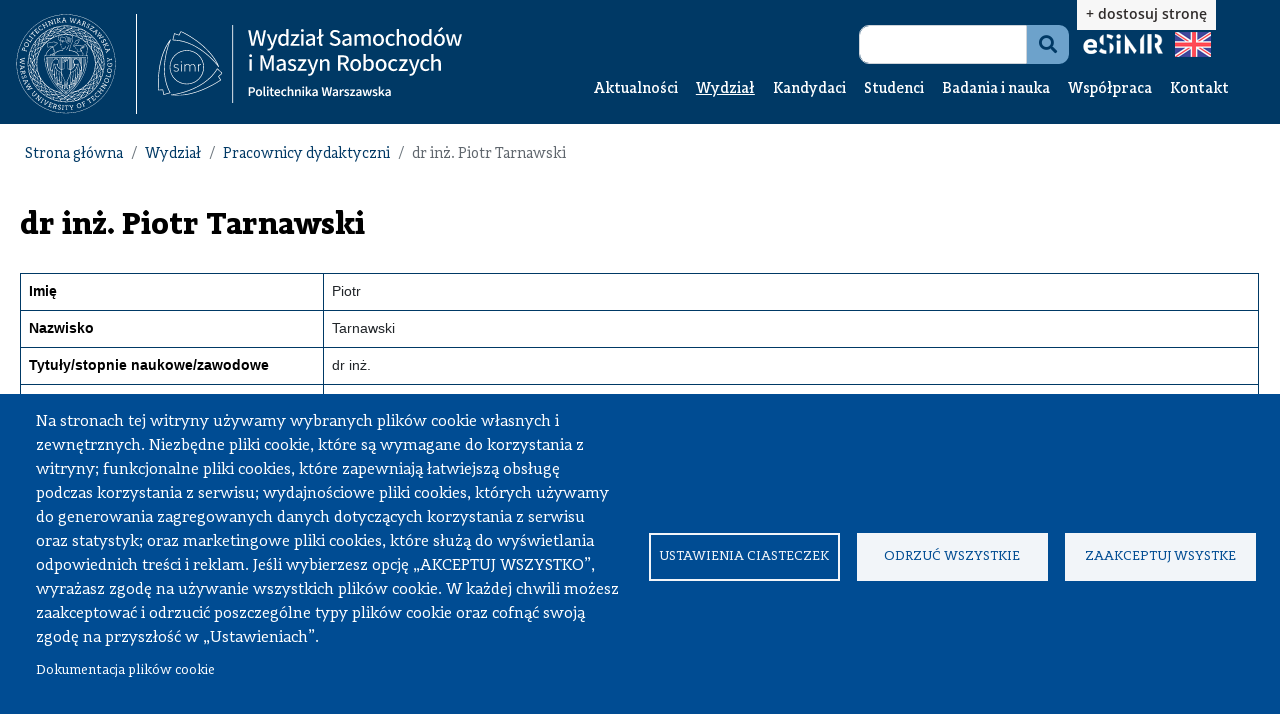

--- FILE ---
content_type: text/html; charset=UTF-8
request_url: https://www.simr.pw.edu.pl/pracownicy/1267-dr-inz-piotr-tarnawski
body_size: 63068
content:
<!DOCTYPE html>
<html lang="pl" dir="ltr" prefix="content: http://purl.org/rss/1.0/modules/content/  dc: http://purl.org/dc/terms/  foaf: http://xmlns.com/foaf/0.1/  og: http://ogp.me/ns#  rdfs: http://www.w3.org/2000/01/rdf-schema#  schema: http://schema.org/  sioc: http://rdfs.org/sioc/ns#  sioct: http://rdfs.org/sioc/types#  skos: http://www.w3.org/2004/02/skos/core#  xsd: http://www.w3.org/2001/XMLSchema# ">
  <head>
    <meta charset="utf-8" />
<script async src="https://www.googletagmanager.com/gtag/js?id=G-P0BVH8YXYW" type="text/plain" id="cookies_google_analytics_tracking_file" data-cookieconsent="analytics"></script>
<script type="text/plain" id="cookies_google_analytics_tracking_script" data-cookieconsent="analytics">window.dataLayer = window.dataLayer || [];function gtag(){dataLayer.push(arguments)};gtag("js", new Date());gtag("set", "developer_id.dMDhkMT", true);gtag("config", "G-P0BVH8YXYW", {"groups":"default","page_placeholder":"PLACEHOLDER_page_location"});</script>
<meta name="abstract" content="dr inż. Piotr Tarnawski" />
<link rel="canonical" href="https://www.simr.pw.edu.pl/pracownicy/1267-dr-inz-piotr-tarnawski" />
<meta property="og:url" content="https://www.simr.pw.edu.pl/pracownicy/1267-dr-inz-piotr-tarnawski" />
<meta property="og:title" content="dr inż. Piotr Tarnawski" />
<link rel="manifest" href="/manifest.json" />
<meta name="theme-color" content="#003965" />
<meta name="apple-mobile-web-app-capable" content="yes" />
<meta name="apple-mobile-web-app-status-bar-style" content="default" />
<meta name="Generator" content="Drupal 10 (https://www.drupal.org)" />
<meta name="MobileOptimized" content="width" />
<meta name="HandheldFriendly" content="true" />
<meta name="viewport" content="width=device-width, initial-scale=1, shrink-to-fit=no" />
<script type="text/javascript" data-toolbar-anti-flicker-loading>(function() {
  const toolbarState = sessionStorage.getItem('Drupal.toolbar.toolbarState')
    ? JSON.parse(sessionStorage.getItem('Drupal.toolbar.toolbarState'))
    : false;
  // These are classes that toolbar typically adds to <body>, but this code
  // executes before the first paint, when <body> is not yet present. The
  // classes are added to <html> so styling immediately reflects the current
  // toolbar state. The classes are removed after the toolbar completes
  // initialization.
  const classesToAdd = ['toolbar-loading', 'toolbar-anti-flicker'];
  if (toolbarState) {
    const {
      orientation,
      hasActiveTab,
      isFixed,
      activeTray,
      activeTabId,
      isOriented,
      userButtonMinWidth
    } = toolbarState;

    classesToAdd.push(
      orientation ? `toolbar-` + orientation + `` : 'toolbar-horizontal',
    );
    if (hasActiveTab !== false) {
      classesToAdd.push('toolbar-tray-open');
    }
    if (isFixed) {
      classesToAdd.push('toolbar-fixed');
    }
    if (isOriented) {
      classesToAdd.push('toolbar-oriented');
    }

    if (activeTray) {
      // These styles are added so the active tab/tray styles are present
      // immediately instead of "flickering" on as the toolbar initializes. In
      // instances where a tray is lazy loaded, these styles facilitate the
      // lazy loaded tray appearing gracefully and without reflow.
      const styleContent = `
      .toolbar-loading #` + activeTabId + ` {
        background-image: linear-gradient(rgba(255, 255, 255, 0.25) 20%, transparent 200%);
      }
      .toolbar-loading #` + activeTabId + `-tray {
        display: block; box-shadow: -1px 0 5px 2px rgb(0 0 0 / 33%);
        border-right: 1px solid #aaa; background-color: #f5f5f5;
        z-index: 0;
      }
      .toolbar-loading.toolbar-vertical.toolbar-tray-open #` + activeTabId + `-tray {
        width: 15rem; height: 100vh;
      }
     .toolbar-loading.toolbar-horizontal :not(#` + activeTray + `) > .toolbar-lining {opacity: 0}`;

      const style = document.createElement('style');
      style.textContent = styleContent;
      style.setAttribute('data-toolbar-anti-flicker-loading', true);
      document.querySelector('head').appendChild(style);

      if (userButtonMinWidth) {
        const userButtonStyle = document.createElement('style');
        userButtonStyle.textContent = `#toolbar-item-user {min-width: ` + userButtonMinWidth +`px;}`
        document.querySelector('head').appendChild(userButtonStyle);
      }
    }
  }
  document.querySelector('html').classList.add(...classesToAdd);
})();</script>
<link rel="stylesheet" href="https://fonts.googleapis.com/css?family=Roboto+Condensed:300,300italic,700,700italic,italic,regular|Roboto:100,100italic,300,300italic,500,500italic,700,700italic,900,900italic&amp;subset=latin,greek,greek-ext,latin-ext,cyrillic&amp;display=swap" media="all" />
<link rel="stylesheet" href="/sites/default/files/fontyourface/local_fonts/adagio_slab_black_italic/font.css" media="all" />
<link rel="stylesheet" href="/sites/default/files/fontyourface/local_fonts/adagio_slab_black/font.css" media="all" />
<link rel="stylesheet" href="/sites/default/files/fontyourface/local_fonts/adagio_slab_bold/font.css" media="all" />
<link rel="stylesheet" href="/sites/default/files/fontyourface/local_fonts/adagio_slab_bold_italic/font.css" media="all" />
<link rel="stylesheet" href="/sites/default/files/fontyourface/local_fonts/adagio_slab_extralight/font.css" media="all" />
<link rel="stylesheet" href="/sites/default/files/fontyourface/local_fonts/adagio_slab_extralight_italic/font.css" media="all" />
<link rel="stylesheet" href="/sites/default/files/fontyourface/local_fonts/adagio_slab_heavy/font.css" media="all" />
<link rel="stylesheet" href="/sites/default/files/fontyourface/local_fonts/adagio_slab_heavy_italic/font.css" media="all" />
<link rel="stylesheet" href="/sites/default/files/fontyourface/local_fonts/adagio_slab_light/font.css" media="all" />
<link rel="stylesheet" href="/sites/default/files/fontyourface/local_fonts/adagio_slab_light_italic/font.css" media="all" />
<link rel="stylesheet" href="/sites/default/files/fontyourface/local_fonts/adagio_slab_medium/font.css" media="all" />
<link rel="stylesheet" href="/sites/default/files/fontyourface/local_fonts/adagio_slab_medium_italic/font.css" media="all" />
<link rel="stylesheet" href="/sites/default/files/fontyourface/local_fonts/adagio_slab_regular/font.css" media="all" />
<link rel="stylesheet" href="/sites/default/files/fontyourface/local_fonts/adagio_slab_regular_italic/font.css" media="all" />
<link rel="stylesheet" href="/sites/default/files/fontyourface/local_fonts/adagio_slab_semibold/font.css" media="all" />
<link rel="stylesheet" href="/sites/default/files/fontyourface/local_fonts/adagio_slab_semibold_italic/font.css" media="all" />
<link rel="stylesheet" href="/sites/default/files/fontyourface/local_fonts/adagio_slab_thin/font.css" media="all" />
<link rel="stylesheet" href="/sites/default/files/fontyourface/local_fonts/adagio_slab_thin_italic/font.css" media="all" />
<meta http-equiv="x-ua-compatible" content="ie=edge" />
<link rel="apple-touch-icon" sizes="192x192" href="/sites/default/files/pwa/512(48).pngcopy.png" />
<link rel="icon" href="/sites/default/files/favicon%2846%29.png" type="image/png" />
<link rel="alternate" hreflang="pl" href="https://www.simr.pw.edu.pl/pracownicy/1267-dr-inz-piotr-tarnawski" />
<link rel="alternate" hreflang="en" href="https://www.simr.pw.edu.pl/en/pracownicy/1267-dr-inz-piotr-tarnawski" />

    <title>dr inż. Piotr Tarnawski | Politechnika Warszawska Wydział Samochodów i Maszyn Roboczych</title>
    <meta name=”deklaracja-dostępności” content= https://simr.pw.edu.pl/strona/548-deklaracja-dostepnosci>
    <link rel="stylesheet" media="all" href="/libraries/Superfish/css/superfish.css?t4ttub" />
<link rel="stylesheet" media="all" href="/modules/fluidui/infusion/src/lib/normalize/css/normalize.css?t4ttub" />
<link rel="stylesheet" media="all" href="/modules/fluidui/infusion/src/framework/core/css/fluid.css?t4ttub" />
<link rel="stylesheet" media="all" href="/modules/fluidui/infusion/src/framework/preferences/css/Enactors.css?t4ttub" />
<link rel="stylesheet" media="all" href="/modules/fluidui/infusion/src/framework/preferences/css/PrefsEditor.css?t4ttub" />
<link rel="stylesheet" media="all" href="/modules/fluidui/infusion/src/framework/preferences/css/SeparatedPanelPrefsEditor.css?t4ttub" />
<link rel="stylesheet" media="all" href="/core/modules/system/css/components/ajax-progress.module.css?t4ttub" />
<link rel="stylesheet" media="all" href="/core/modules/system/css/components/align.module.css?t4ttub" />
<link rel="stylesheet" media="all" href="/core/modules/system/css/components/autocomplete-loading.module.css?t4ttub" />
<link rel="stylesheet" media="all" href="/core/modules/system/css/components/fieldgroup.module.css?t4ttub" />
<link rel="stylesheet" media="all" href="/core/modules/system/css/components/container-inline.module.css?t4ttub" />
<link rel="stylesheet" media="all" href="/core/modules/system/css/components/clearfix.module.css?t4ttub" />
<link rel="stylesheet" media="all" href="/core/modules/system/css/components/details.module.css?t4ttub" />
<link rel="stylesheet" media="all" href="/core/modules/system/css/components/hidden.module.css?t4ttub" />
<link rel="stylesheet" media="all" href="/core/modules/system/css/components/item-list.module.css?t4ttub" />
<link rel="stylesheet" media="all" href="/core/modules/system/css/components/js.module.css?t4ttub" />
<link rel="stylesheet" media="all" href="/core/modules/system/css/components/nowrap.module.css?t4ttub" />
<link rel="stylesheet" media="all" href="/core/modules/system/css/components/position-container.module.css?t4ttub" />
<link rel="stylesheet" media="all" href="/core/modules/system/css/components/progress.module.css?t4ttub" />
<link rel="stylesheet" media="all" href="/core/modules/system/css/components/reset-appearance.module.css?t4ttub" />
<link rel="stylesheet" media="all" href="/core/modules/system/css/components/resize.module.css?t4ttub" />
<link rel="stylesheet" media="all" href="/core/modules/system/css/components/sticky-header.module.css?t4ttub" />
<link rel="stylesheet" media="all" href="/core/modules/system/css/components/system-status-counter.css?t4ttub" />
<link rel="stylesheet" media="all" href="/core/modules/system/css/components/system-status-report-counters.css?t4ttub" />
<link rel="stylesheet" media="all" href="/core/modules/system/css/components/system-status-report-general-info.css?t4ttub" />
<link rel="stylesheet" media="all" href="/core/modules/system/css/components/tabledrag.module.css?t4ttub" />
<link rel="stylesheet" media="all" href="/core/modules/system/css/components/tablesort.module.css?t4ttub" />
<link rel="stylesheet" media="all" href="/core/modules/system/css/components/tree-child.module.css?t4ttub" />
<link rel="stylesheet" media="all" href="/core/modules/views/css/views.module.css?t4ttub" />
<link rel="stylesheet" media="all" href="/libraries/cookiesjsr/dist/cookiesjsr.min.css?t4ttub" />
<link rel="stylesheet" media="all" href="/modules/contrib/flags/css/flag-icons.css?t4ttub" />
<link rel="stylesheet" media="all" href="/modules/contrib/back_to_top/css/back_to_top.css?t4ttub" />
<link rel="stylesheet" media="all" href="https://use.fontawesome.com/releases/v5.12.0/css/all.css" />
<link rel="stylesheet" media="all" href="https://use.fontawesome.com/releases/v5.12.0/css/v4-shims.css" />
<link rel="stylesheet" media="all" href="/modules/hover_effects/css/ihover.css?t4ttub" />
<link rel="stylesheet" media="all" href="/modules/contrib/ckeditor_accordion/css/accordion.frontend.css?t4ttub" />
<link rel="stylesheet" media="all" href="/modules/fluidui/css/fluid.css?t4ttub" />
<link rel="stylesheet" media="all" href="/modules/fluidui/css/style.css?t4ttub" />
<link rel="stylesheet" media="all" href="/libraries/Superfish/style/default/default.css?t4ttub" />
<link rel="stylesheet" media="all" href="/themes/contrib/bootstrap_barrio/css/components/user.css?t4ttub" />
<link rel="stylesheet" media="all" href="/themes/contrib/bootstrap_barrio/css/components/progress.css?t4ttub" />
<link rel="stylesheet" media="all" href="/themes/contrib/bootstrap_barrio/css/components/affix.css?t4ttub" />
<link rel="stylesheet" media="all" href="/themes/contrib/bootstrap_barrio/css/components/book.css?t4ttub" />
<link rel="stylesheet" media="all" href="/themes/contrib/bootstrap_barrio/css/components/contextual.css?t4ttub" />
<link rel="stylesheet" media="all" href="/themes/contrib/bootstrap_barrio/css/components/feed-icon.css?t4ttub" />
<link rel="stylesheet" media="all" href="/themes/contrib/bootstrap_barrio/css/components/field.css?t4ttub" />
<link rel="stylesheet" media="all" href="/themes/contrib/bootstrap_barrio/css/components/header.css?t4ttub" />
<link rel="stylesheet" media="all" href="/themes/contrib/bootstrap_barrio/css/components/help.css?t4ttub" />
<link rel="stylesheet" media="all" href="/themes/contrib/bootstrap_barrio/css/components/icons.css?t4ttub" />
<link rel="stylesheet" media="all" href="/themes/contrib/bootstrap_barrio/css/components/image-button.css?t4ttub" />
<link rel="stylesheet" media="all" href="/themes/contrib/bootstrap_barrio/css/components/item-list.css?t4ttub" />
<link rel="stylesheet" media="all" href="/themes/contrib/bootstrap_barrio/css/components/list-group.css?t4ttub" />
<link rel="stylesheet" media="all" href="/themes/contrib/bootstrap_barrio/css/components/media.css?t4ttub" />
<link rel="stylesheet" media="all" href="/themes/contrib/bootstrap_barrio/css/components/page.css?t4ttub" />
<link rel="stylesheet" media="all" href="/themes/contrib/bootstrap_barrio/css/components/search-form.css?t4ttub" />
<link rel="stylesheet" media="all" href="/themes/contrib/bootstrap_barrio/css/components/shortcut.css?t4ttub" />
<link rel="stylesheet" media="all" href="/themes/contrib/bootstrap_barrio/css/components/sidebar.css?t4ttub" />
<link rel="stylesheet" media="all" href="/themes/contrib/bootstrap_barrio/css/components/site-footer.css?t4ttub" />
<link rel="stylesheet" media="all" href="/themes/contrib/bootstrap_barrio/css/components/skip-link.css?t4ttub" />
<link rel="stylesheet" media="all" href="/themes/contrib/bootstrap_barrio/css/components/table.css?t4ttub" />
<link rel="stylesheet" media="all" href="/themes/contrib/bootstrap_barrio/css/components/tabledrag.css?t4ttub" />
<link rel="stylesheet" media="all" href="/themes/contrib/bootstrap_barrio/css/components/tableselect.css?t4ttub" />
<link rel="stylesheet" media="all" href="/themes/contrib/bootstrap_barrio/css/components/tablesort-indicator.css?t4ttub" />
<link rel="stylesheet" media="all" href="/themes/contrib/bootstrap_barrio/css/components/ui.widget.css?t4ttub" />
<link rel="stylesheet" media="all" href="/themes/contrib/bootstrap_barrio/css/components/tabs.css?t4ttub" />
<link rel="stylesheet" media="all" href="/themes/contrib/bootstrap_barrio/css/components/toolbar.css?t4ttub" />
<link rel="stylesheet" media="all" href="/themes/contrib/bootstrap_barrio/css/components/vertical-tabs.css?t4ttub" />
<link rel="stylesheet" media="all" href="/themes/contrib/bootstrap_barrio/css/components/views.css?t4ttub" />
<link rel="stylesheet" media="all" href="/themes/contrib/bootstrap_barrio/css/components/webform.css?t4ttub" />
<link rel="stylesheet" media="all" href="/themes/contrib/bootstrap_barrio/css/components/ui-dialog.css?t4ttub" />
<link rel="stylesheet" media="all" href="//cdn.jsdelivr.net/npm/bootstrap@5.2.0/dist/css/bootstrap.min.css" />
<link rel="stylesheet" media="all" href="/themes/szablon/css/style.css?t4ttub" />
<link rel="stylesheet" media="all" href="/sites/default/files/color/szablon-32fef7a6/colors.css?t4ttub" />
<link rel="stylesheet" media="all" href="/themes/contrib/bootstrap_barrio/css/components/form.css?t4ttub" />
<link rel="stylesheet" media="all" href="/themes/contrib/bootstrap_barrio/css/components/breadcrumb.css?t4ttub" />
<link rel="stylesheet" media="all" href="/themes/contrib/bootstrap_barrio/css/colors/messages/messages-white.css?t4ttub" />
<link rel="stylesheet" media="print" href="/themes/contrib/bootstrap_barrio/css/print.css?t4ttub" />
<link rel="stylesheet" media="all" href="/themes/szablon/css/kolory/zolty.css?t4ttub" />

    
  </head>
  <body class="fontyourface layout-no-sidebars has-featured-top page-node-1267 path-node node--type-pracownicy">
    
    <div class="flc-prefsEditor-separatedPanel fl-prefsEditor-separatedPanel">
  <!-- This is the div that will contain the Preference Editor component. -->
  <div class="flc-slidingPanel-panel flc-prefsEditor-iframe"></div>
  <!-- This div is for the sliding panel that shows and hides the Preference Editor controls. -->
  <div class="fl-panelBar">
    <span class="fl-prefsEditor-buttons">
      <button id="reset" class="flc-prefsEditor-reset fl-prefsEditor-reset"><span class="fl-icon-undo"></span> Reset</button>
      <button id="show-hide" class="flc-slidingPanel-toggleButton fl-prefsEditor-showHide"> Show/Hide</button>
    </span>
  </div>
</div>
<nav class="flc-toc-tocContainer"></nav>

      <div class="dialog-off-canvas-main-canvas" data-off-canvas-main-canvas>
    
 <a href="#main-content" class="visually-hidden-focusable skip-link">
      Przejdź do treści
    </a>
        <a href="#block-glownanawigacja" class="visually-hidden-focusable skip-link">
      Przejdź do menu
    </a>
<div id="page-wrapper">
  <div id="page">
    <header id="header" class="header" aria-label="Site header">
                        <nav class="navbar" id="navbar-top">
                        
                <section class="row region region-top-header">
    <div id="block-cookiesui" class="block block-cookies block-cookies-ui-block">
  
      <h2>Informacje o ciasteczkach</h2>
    
      <div class="content">
        
<div id="cookiesjsr"></div>

    </div>
  </div>
<div class="views-element-container block block-views block-views-blockbanery-wysuwane-block-1" id="block-views-block-banery-wysuwane-block-1">
  
    
      <div class="content">
      <div><div class="view view-banery-wysuwane view-id-banery_wysuwane view-display-id-block_1 js-view-dom-id-24b2e32c9f68c93b8b5229138ab137b9754dba24f645d3c7bd791fe9d32af104">
  
    
      
  
          </div>
</div>

    </div>
  </div>
<div data-drupal-messages-fallback class="hidden"></div>

  </section>

                                  </nav>
                <nav class="navbar navbar-expand-lg" id="navbar-main">
                        <div id="block-oficjalnastronainternetowatwojejinstytucji" class="block block-block-content block-block-contenta4c4bb8d-ee27-4e5e-95de-a0e90b382375">
  
    
      <div class="content">
      
            <div class="clearfix text-formatted field field--name-body field--type-text-with-summary field--label-hidden field__item"><h1>Oficjalna strona internetowa Wydziału Samochodów i Maszyn Roboczych Politechniki Warszawskiej</h1>
</div>
      
    </div>
  </div>
<div id="block-logownaglowku" class="block block-block-content block-block-content0351cf16-d9a3-4bb7-8722-20d41f51e4fa">
  
    
      <div class="content">
      
            <div class="clearfix text-formatted field field--name-body field--type-text-with-summary field--label-hidden field__item"><div class="bs_grid" contenteditable="false">
<div class="row" contenteditable="false" data-row-lg="auto_auto" data-row-md="auto_auto" data-row-none="auto_auto" data-row-sm="auto_auto" data-row-xl="auto_auto" data-row-xxl="auto_auto">
<div class="col-auto col-sm-auto col-md-auto col-lg-auto col-xl-auto col-xxl-auto" role="textbox">
<p><a href="https://pw.edu.pl/" target="_blank"><!--?xml version="1.0" encoding="utf-8"?--> <!-- Generator: Adobe Illustrator 26.3.1, SVG Export Plug-In . SVG Version: 6.00 Build 0)  --> <svg id="Warstwa_1" style="enable-background:new 0 0 167.7 167.8;" version="1.1" viewbox="0 0 167.7 167.8" width="100px" x="0px" xml:space="preserve" xmlns="http://www.w3.org/2000/svg" xmlns:xlink="http://www.w3.org/1999/xlink" y="0px">
<style type="text/css">.st0{clip-path:url(#SVGID_00000072259868862984667200000006123641166838947207_);fill:#FFFFFF;}
</style>
<g> <defs> <rect height="167.9" id="SVGID_1_" width="167.8" y="-0.7"></rect> </defs> <clippath id="SVGID_00000126291112374927165020000002317148873261204650_"> <use style="overflow:visible;" xlink:href="#SVGID_1_"></use> </clippath> <path d="M84,19.3
		c-35.5,0-64.3,28.9-64.3,64.3S48.5,148,84,148s64.3-28.9,64.3-64.3S119.4,19.3,84,19.3 M125.8,38.5c-0.6-0.2-1-0.3-1.1-0.4
		l-0.5-0.1l0,0.4l-4.4-3.6l-1.1-0.9l-0.2,0.2l0,0l-0.2,0.2l0,0.1l0.3,0.2l5.7,4.6c0,0.1,0,0.1,0,0.2c-1.6-0.9-3.4-1.5-4.8-1.9
		c-0.1,0-0.2-0.1-0.3-0.1c-0.1,0-0.2-0.1-0.3-0.1c-0.4-0.1-0.7-0.2-1-0.2c-0.7-1.2-1.4-2.5-1.8-3.6c0-0.1-0.1-0.1-0.1-0.2
		c0-0.1-0.1-0.1-0.1-0.2c0,0,0-0.1,0-0.1c0-0.1-0.1-0.2-0.1-0.3c0,0,0,0,0,0c0,0,0,0,0,0c-0.1-0.2-0.1-0.3-0.2-0.5
		c-0.1-0.2-0.1-0.3-0.2-0.4c0,0,0-0.1,0-0.1c0.2,0,0.4,0,0.7,0.1c0.1,0,0.2,0,0.3,0c0.1,0,0.2,0,0.3,0c2.1,0.3,5.5,1.1,7.4,2.6
		C125.8,35.8,126,37.4,125.8,38.5 M132.4,53.3l-0.2-0.1l-0.1,0.5c0,0,0,0.1,0,0.2l-2.3-3.5l-0.7-1l-0.2-0.4l-0.2-0.3l-0.2-0.3
		l-0.1,0.1l0,0l-0.2,0.1h0l-0.1,0.1l0,0l-0.2,0.1l0.7,1.1l0.4,0.6l1.9,2.9c-0.7-0.6-1.4-1.1-2.1-1.5c-0.1-0.1-0.2-0.1-0.3-0.2
		c-0.1-0.1-0.2-0.1-0.3-0.2c-0.9-0.6-1.7-1-1.8-1.1c-0.2-0.9-0.3-1.7-0.4-2.5c0-0.1,0-0.2,0-0.3c0-0.1,0-0.2,0-0.3
		c0-0.2,0-0.3,0-0.4c0,0,0-0.1,0-0.1c0-0.1,0-0.2,0-0.3c0-0.1,0-0.1,0-0.2c0-0.1,0-0.2,0-0.3c0-0.1,0-0.2,0-0.2c0-0.1,0-0.1,0-0.2
		c0-0.1,0-0.1,0-0.2c0.1,0,0.2,0.1,0.3,0.2c0.1,0.1,0.3,0.1,0.4,0.2c0.1,0.1,0.3,0.1,0.4,0.2c0.1,0,0.2,0.1,0.3,0.1
		c0.1,0,0.2,0.1,0.3,0.1c1.4,0.7,3.1,1.7,4.4,2.9c0,0,0,0,0.1,0.1c0,0.1,0,0.2,0,0.2c0,0.1,0,0.2,0,0.3
		C132.2,50.8,132.2,52,132.4,53.3 M138,101.1l-0.1,0l0,0l-0.2-0.1h0l-0.1-0.1l0,0l-0.2-0.1l0,0l-0.5,1.2l-0.3,0.6l-1.3,3.2
		c0.1-0.9,0.1-1.8,0.1-2.6V103c0-0.1,0-0.2,0-0.3c0-1.1-0.1-1.9-0.1-2.1c0.6-0.6,1.3-1.2,1.9-1.7c0.1-0.1,0.2-0.1,0.2-0.2
		c0.1-0.1,0.2-0.1,0.3-0.2c0.1-0.1,0.2-0.2,0.4-0.3c0,0,0,0,0.1-0.1c0.1-0.1,0.2-0.1,0.3-0.2c0,0,0.1-0.1,0.1-0.1
		c0.1-0.1,0.1-0.1,0.2-0.2c0.1,0,0.1-0.1,0.2-0.1c0.1,0,0.1-0.1,0.2-0.1c0.1,0,0.1-0.1,0.2-0.1c0,0.1,0,0.2,0.1,0.4
		c0,0.1,0,0.3,0.1,0.5c0,0.1,0,0.3,0.1,0.5c0,0.1,0,0.2,0,0.3c0,0.1,0,0.2,0,0.3c0.2,1.5,0.3,3.5,0,5.3c0,0,0,0.1,0,0.1
		c-0.1,0-0.1,0.1-0.2,0.1c-0.1,0.1-0.2,0.1-0.3,0.2c-0.9,0.6-1.9,1.3-2.9,2.2l0-0.3l-0.4,0.2c0,0-0.1,0-0.2,0.1l1.6-3.9l0.5-1.1
		l0.2-0.4l0.1-0.3L138,101.1L138,101.1z M130.1,116.6c0,0-0.1,0-0.2,0l2.3-3.5l0.7-1l0.2-0.4l0.2-0.3l0.2-0.2l0,0l-0.1-0.1l0,0
		l-0.2-0.1l0,0l-0.1-0.1l0,0l-0.2-0.1l0,0l-0.7,1.1l-0.4,0.6l-1.9,2.9c0.3-0.9,0.5-1.7,0.6-2.5c0-0.1,0-0.2,0.1-0.3
		c0-0.1,0-0.2,0.1-0.3c0.2-1.1,0.3-1.9,0.3-2.1c0.7-0.5,1.5-0.9,2.2-1.3c0.1-0.1,0.2-0.1,0.3-0.2c0.1-0.1,0.2-0.1,0.3-0.2
		c0.1-0.1,0.3-0.1,0.4-0.2c0,0,0.1,0,0.1,0c0.1-0.1,0.2-0.1,0.3-0.1c0,0,0.1,0,0.1-0.1c0.1,0,0.2-0.1,0.2-0.1c0.1,0,0.1-0.1,0.2-0.1
		c0.1,0,0.1-0.1,0.2-0.1c0.1,0,0.1-0.1,0.2-0.1c0,0.1,0,0.2,0,0.4c0,0.1,0,0.3,0,0.5c0,0.1,0,0.3,0,0.5c0,0.1,0,0.2,0,0.3
		c0,0.1,0,0.2,0,0.3c-0.1,1.5-0.4,3.5-1,5.2c0,0,0,0.1,0,0.1c-0.1,0-0.2,0.1-0.2,0.1c-0.1,0-0.2,0.1-0.3,0.1c-1,0.4-2.1,0.9-3.2,1.6
		l0.1-0.3L130.1,116.6z M122.8,125c0,0-0.1,0-0.2,0l3-3l0.9-0.9l0.3-0.3l0.2-0.2l0.2-0.2l0,0l-0.1-0.1l0,0l-0.1-0.1l-0.1-0.1l0,0
		l-0.1-0.1h0l0,0l-0.9,0.9l-0.5,0.5l-2.5,2.5c0.4-0.8,0.8-1.6,1.1-2.3c0-0.1,0.1-0.2,0.1-0.3c0-0.1,0.1-0.2,0.1-0.3
		c0.4-1.1,0.7-1.8,0.7-2c0.8-0.3,1.6-0.6,2.4-0.9c0.1,0,0.2-0.1,0.3-0.1c0.1,0,0.2-0.1,0.3-0.1c0.2,0,0.3-0.1,0.4-0.1
		c0,0,0.1,0,0.1,0c0.1,0,0.2-0.1,0.3-0.1c0,0,0.1,0,0.1,0c0.1,0,0.2,0,0.3-0.1c0.1,0,0.1,0,0.2,0c0.1,0,0.1,0,0.2,0
		c0.1,0,0.1,0,0.2,0c0,0.1-0.1,0.2-0.1,0.4c0,0.1-0.1,0.3-0.1,0.5c0,0.1-0.1,0.3-0.1,0.4c0,0.1-0.1,0.2-0.1,0.3
		c0,0.1-0.1,0.2-0.1,0.3c-0.4,1.5-1.1,3.4-2,4.9c0,0,0,0.1-0.1,0.1c-0.1,0-0.2,0-0.2,0c-0.1,0-0.2,0-0.3,0.1c-1,0.2-2.3,0.5-3.5,0.9
		l0.1-0.3L122.8,125z M114,131.8c0,0-0.1,0-0.2,0l3.5-2.3l1-0.7l0.4-0.2l0.3-0.2l0.2-0.2l0.1,0l-0.1-0.1l0,0l-0.1-0.2l0,0l-0.1-0.1
		l0,0l-0.1-0.2l0,0l-1.1,0.7l-0.6,0.4l-2.9,1.9c0.6-0.7,1.1-1.4,1.5-2.1c0.1-0.1,0.1-0.2,0.2-0.3c0.1-0.1,0.1-0.2,0.2-0.3
		c0.6-1,1-1.7,1.1-1.8c0.9-0.2,1.7-0.3,2.5-0.4c0.1,0,0.2,0,0.3,0c0.1,0,0.2,0,0.3,0c0.2,0,0.3,0,0.5,0c0,0,0.1,0,0.1,0
		c0.1,0,0.2,0,0.3,0c0.1,0,0.1,0,0.1,0c0.1,0,0.2,0,0.3,0c0.1,0,0.1,0,0.2,0c0.1,0,0.1,0,0.2,0c0.1,0,0.1,0,0.2,0
		c0,0.1-0.1,0.2-0.2,0.3c-0.1,0.1-0.1,0.3-0.2,0.4c-0.1,0.1-0.1,0.3-0.2,0.4c0,0.1-0.1,0.2-0.1,0.3c0,0.1-0.1,0.2-0.1,0.3
		c-0.7,1.4-1.7,3.1-2.9,4.4c0,0,0,0.1-0.1,0.1c-0.1,0-0.2,0-0.2,0c-0.1,0-0.2,0-0.3,0c-1.1,0-2.3,0-3.6,0.2l0.1-0.2L114,131.8z
		 M104,136.7c0,0-0.1,0-0.2-0.1l3.9-1.6l1.1-0.5l0.4-0.2l0.3-0.1l0.3-0.1l0.1,0l0-0.1l0,0l-0.1-0.2l-0.1-0.1l0,0l-0.1-0.2v0l0,0
		l-1.2,0.5l-0.6,0.3l-3.2,1.3c0.7-0.6,1.4-1.2,1.9-1.7c0.1-0.1,0.2-0.2,0.2-0.2c0.1-0.1,0.2-0.2,0.2-0.2c0.8-0.8,1.3-1.4,1.4-1.6
		c0.9,0,1.8,0,2.5,0.1c0.1,0,0.2,0,0.3,0c0.1,0,0.2,0,0.3,0c0.2,0,0.3,0,0.5,0.1c0,0,0.1,0,0.1,0c0.1,0,0.2,0,0.3,0c0,0,0.1,0,0.1,0
		c0.1,0,0.2,0,0.3,0c0.1,0,0.1,0,0.2,0c0.1,0,0.1,0,0.2,0c0.1,0,0.1,0,0.2,0c-0.1,0.1-0.1,0.2-0.2,0.3c-0.1,0.1-0.2,0.3-0.3,0.4
		c-0.1,0.1-0.2,0.2-0.3,0.4c-0.1,0.1-0.1,0.2-0.2,0.3c-0.1,0.1-0.1,0.2-0.2,0.2c-1,1.2-2.3,2.7-3.7,3.8c0,0-0.1,0-0.1,0.1
		c-0.1,0-0.2,0-0.2-0.1c-0.1,0-0.2,0-0.3-0.1c-1-0.2-2.3-0.4-3.6-0.5l0.2-0.2L104,136.7z M93.3,139.6c0,0-0.1-0.1-0.2-0.1l4.1-0.8
		l1.2-0.2l0.4-0.1l0.3-0.1l0.3-0.1l0,0l0-0.1l0,0l0-0.2v0l0-0.1l0,0l0-0.2l0,0l-1.3,0.3l-0.7,0.1l-3.4,0.7c0.8-0.4,1.6-0.9,2.2-1.3
		c0.1-0.1,0.2-0.1,0.3-0.2c0.1-0.1,0.2-0.1,0.3-0.2c0.9-0.6,1.6-1.2,1.7-1.3c0.9,0.2,1.7,0.4,2.5,0.6c0.1,0,0.2,0.1,0.3,0.1
		c0.1,0,0.2,0.1,0.3,0.1c0.2,0,0.3,0.1,0.4,0.1c0,0,0.1,0,0.1,0c0.1,0,0.2,0.1,0.3,0.1c0,0,0.1,0,0.1,0c0.1,0,0.2,0.1,0.3,0.1
		c0.1,0,0.1,0,0.2,0.1c0.1,0,0.1,0,0.2,0.1c0.1,0,0.1,0,0.2,0.1c-0.1,0.1-0.2,0.2-0.3,0.3c-0.1,0.1-0.2,0.2-0.4,0.3
		c-0.1,0.1-0.2,0.2-0.3,0.3c-0.1,0.1-0.2,0.1-0.2,0.2c-0.1,0.1-0.2,0.1-0.2,0.2c-1.2,1-2.8,2.2-4.4,3c0,0-0.1,0-0.1,0
		c-0.1,0-0.1-0.1-0.2-0.1c-0.1,0-0.2-0.1-0.3-0.1c-1-0.4-2.2-0.9-3.4-1.2l0.2-0.2L93.3,139.6z M82.3,140.8l0.3-0.1l-0.3-0.3
		c0,0,0,0,0-0.1c0,0,0,0,0,0c0,0,0,0-0.1-0.1c0,0,0,0,0,0H84h4.6v-0.6H84h-1c0.3-0.1,0.6-0.2,0.9-0.3l0,0l0,0c0.1,0,0.2-0.1,0.3-0.1
		c0.1,0,0.1,0,0.2-0.1c0.2-0.1,0.3-0.1,0.5-0.2c0.1,0,0.1-0.1,0.2-0.1c0.1,0,0.2-0.1,0.4-0.1c0.3-0.1,0.7-0.3,0.9-0.4
		c0,0,0.1,0,0.1,0c0.1,0,0.1-0.1,0.2-0.1c0,0,0.1,0,0.1-0.1c0.1,0,0.1-0.1,0.2-0.1c0,0,0.1,0,0.1-0.1c0.1,0,0.2-0.1,0.3-0.1
		c0,0,0.1,0,0.1-0.1c0,0,0.1,0,0.1-0.1c0,0,0.1,0,0.1-0.1c0,0,0,0,0.1,0c0.1,0,0.1-0.1,0.1-0.1c0,0,0,0,0,0c0,0,0.1,0,0.1,0
		c0,0,0,0,0,0c0,0,0,0,0,0c2,0.8,3.7,1.9,4.5,2.4c-0.1,0-0.1,0.1-0.2,0.1c0,0,0,0-0.1,0c0,0-0.1,0.1-0.2,0.1c0,0-0.1,0-0.1,0.1
		c-1.3,0.8-3.8,2.2-6.2,2.8c-0.5-0.4-1.2-0.8-1.9-1.2v0C83.4,141.4,82.9,141.1,82.3,140.8 M71.2,138.9c0,0-0.1-0.1-0.1-0.2l6.4,1.3
		l0.1-0.6l-1.8-0.4l-0.2,0l-3.5-0.7c0.9-0.1,1.8-0.2,2.6-0.4c0.1,0,0.2,0,0.3-0.1c0.1,0,0.2,0,0.3-0.1c1.1-0.2,1.9-0.5,2.1-0.5
		c0.1,0.1,0.2,0.1,0.3,0.2c0,0,0,0,0,0c0,0,0,0,0,0c0.3,0.2,0.6,0.4,0.9,0.6v0c0.7,0.5,1.2,1,1.7,1.4c0.2,0.2,0.4,0.4,0.6,0.6
		c0,0,0.1,0.1,0.1,0.1c0.1,0.1,0.1,0.1,0.2,0.2c0,0,0,0,0,0c0,0,0.1,0.1,0.1,0.1c-0.1,0-0.1,0.1-0.2,0.1c0,0-0.1,0-0.1,0
		c0,0-0.1,0-0.1,0c0,0-0.1,0-0.1,0.1c0,0-0.1,0-0.1,0c0,0-0.1,0-0.1,0.1c-0.6,0.2-1.4,0.5-2.4,0.7c-0.4,0.1-0.9,0.2-1.4,0.3
		c0,0,0,0,0,0c-0.2,0-0.3,0.1-0.5,0.1c0,0,0,0,0,0c-0.1,0-0.3,0.1-0.4,0.1c0,0,0,0-0.1,0c-0.1,0-0.3,0-0.4,0.1c0,0-0.1,0-0.1,0
		c0,0,0,0,0,0c-0.1,0-0.1,0-0.2,0h0c-0.2,0-0.5,0-0.7,0.1c0,0-0.1,0-0.1,0c-0.1-0.1-0.1-0.1-0.2-0.2c-0.1-0.1-0.1-0.1-0.2-0.2
		c-0.7-0.8-1.7-1.6-2.7-2.4l0.3-0.1L71.2,138.9z M35.5,114l0.2,0.1l0.1-0.5c0,0,0-0.1,0-0.2l2.3,3.5l0.7,1l0.2,0.4l0.2,0.3l0.2,0.3
		l0,0l0.1-0.1l0,0l0.2-0.1l0.1-0.1l0,0l0.2-0.1l-0.7-1.1l-0.4-0.6l-2-2.9c0.7,0.6,1.4,1.1,2.1,1.6c0.1,0.1,0.2,0.1,0.3,0.2
		c0.1,0.1,0.2,0.1,0.3,0.2c0.9,0.6,1.6,1,1.8,1.1c0.2,0.9,0.3,1.7,0.4,2.5c0,0.1,0,0.2,0,0.3c0,0.1,0,0.2,0,0.3c0,0.2,0,0.3,0,0.5
		c0,0,0,0.1,0,0.1c0,0.1,0,0.2,0,0.3c0,0.1,0,0.1,0,0.2c0,0.1,0,0.2,0,0.3c0,0.1,0,0.1,0,0.2c0,0.1,0,0.1,0,0.2c0,0.1,0,0.1,0,0.2
		c-0.1,0-0.2-0.1-0.3-0.2c-0.1-0.1-0.3-0.1-0.4-0.2c-0.1-0.1-0.3-0.1-0.4-0.2c-0.1,0-0.2-0.1-0.3-0.1c-0.1,0-0.2-0.1-0.3-0.1
		c-1.4-0.7-3.1-1.7-4.4-2.9c0,0-0.1,0-0.1-0.1c0-0.1,0-0.2,0-0.2c0-0.1,0-0.2,0-0.3C35.7,116.5,35.7,115.3,35.5,114 M30,66.2
		L30,66.2l0.1,0l0.2,0.1l0,0l0.1,0l0,0l0.2,0.1l0.5-1.2l0.3-0.7l1.4-3.3c-0.1,0.9-0.1,1.8-0.1,2.6c0,0.1,0,0.2,0,0.3
		c0,0.1,0,0.2,0,0.3c0,1.1,0.1,1.9,0.1,2.1c-0.6,0.6-1.3,1.2-1.9,1.7c-0.1,0.1-0.2,0.1-0.3,0.2c-0.1,0.1-0.2,0.1-0.3,0.2
		c-0.1,0.1-0.2,0.2-0.4,0.3c0,0-0.1,0-0.1,0.1c-0.1,0.1-0.2,0.1-0.3,0.2c0,0-0.1,0.1-0.1,0.1c-0.1,0.1-0.1,0.1-0.2,0.2
		c-0.1,0-0.1,0.1-0.2,0.1c-0.1,0-0.1,0.1-0.2,0.1c-0.1,0-0.1,0.1-0.2,0.1c0-0.1,0-0.2-0.1-0.4c0-0.1-0.1-0.3-0.1-0.5
		c0-0.1,0-0.3-0.1-0.5c0-0.1,0-0.2,0-0.3c0-0.1,0-0.2,0-0.3c-0.2-1.5-0.3-3.5,0-5.3c0,0,0-0.1,0-0.1c0.1,0,0.1-0.1,0.2-0.1
		c0.1-0.1,0.2-0.1,0.3-0.2c0.9-0.6,1.9-1.3,2.9-2.2l0,0.3l0.4-0.2c0,0,0.1,0,0.2-0.1l-1.6,3.9l-0.5,1.1l-0.2,0.4l-0.1,0.3L30,66.2
		L30,66.2z M37.8,50.7c0,0,0.1,0,0.2,0l-2.3,3.5l-0.7,1l-0.2,0.4l-0.2,0.3L34.4,56l0,0l0.1,0.1l0,0l0.2,0.1l0,0l0.1,0.1l0,0l0.2,0.1
		l0.7-1.1l0.4-0.6l2-3c-0.3,0.9-0.5,1.8-0.6,2.5c0,0.1,0,0.2-0.1,0.3c0,0.1,0,0.2-0.1,0.3c-0.2,1.1-0.3,1.9-0.3,2.1
		c-0.7,0.5-1.5,0.9-2.2,1.3c-0.1,0.1-0.2,0.1-0.3,0.2c-0.1,0.1-0.2,0.1-0.3,0.2c-0.1,0.1-0.3,0.1-0.4,0.2c0,0-0.1,0-0.1,0
		c-0.1,0-0.2,0.1-0.3,0.1c0,0-0.1,0-0.1,0.1c-0.1,0-0.2,0.1-0.2,0.1c-0.1,0-0.1,0.1-0.2,0.1c-0.1,0-0.1,0.1-0.2,0.1
		c-0.1,0-0.1,0.1-0.2,0.1c0-0.1,0-0.2,0-0.4c0-0.1,0-0.3,0-0.5c0-0.1,0-0.3,0-0.5c0-0.1,0-0.2,0-0.3c0-0.1,0-0.2,0-0.3
		c0.1-1.5,0.4-3.5,1-5.2c0,0,0-0.1,0-0.1c0.1,0,0.2-0.1,0.2-0.1c0.1,0,0.2-0.1,0.3-0.1c1-0.4,2.1-0.9,3.2-1.6l-0.1,0.3L37.8,50.7z
		 M45.1,42.3L45.1,42.3h0.2l-3,3l-0.9,0.9l-0.3,0.3L41,46.7l-0.2,0.2l0,0l0.1,0.1l0,0l0.1,0.1l0.1,0.1l0,0l0.1,0.1l0.9-0.9l0.5-0.5
		l2.5-2.5c-0.4,0.8-0.8,1.6-1.1,2.4c0,0.1-0.1,0.2-0.1,0.3c0,0.1-0.1,0.2-0.1,0.3c-0.4,1-0.6,1.8-0.7,2c-0.8,0.3-1.6,0.6-2.4,0.9
		c-0.1,0-0.2,0.1-0.3,0.1c-0.1,0-0.2,0.1-0.3,0.1c-0.1,0-0.3,0.1-0.4,0.1c0,0-0.1,0-0.1,0c-0.1,0-0.2,0.1-0.3,0.1
		c-0.1,0-0.1,0-0.2,0c-0.1,0-0.2,0-0.2,0.1c-0.1,0-0.1,0-0.2,0.1c-0.1,0-0.1,0-0.2,0c-0.1,0-0.1,0-0.2,0c0-0.1,0.1-0.2,0.1-0.4
		c0-0.1,0.1-0.3,0.1-0.5c0-0.1,0.1-0.3,0.1-0.4c0-0.1,0.1-0.2,0.1-0.3c0-0.1,0.1-0.2,0.1-0.3c0.4-1.5,1.1-3.4,2-4.9c0,0,0-0.1,0-0.1
		c0.1,0,0.2,0,0.2,0c0.1,0,0.2,0,0.3-0.1c1-0.2,2.3-0.5,3.5-0.9l-0.1,0.3L45.1,42.3z M53.9,35.5c0,0,0.1,0,0.2,0l-3.5,2.3l-1,0.7
		l-0.4,0.2L49,39l-0.3,0.2l0,0l0.1,0.1l0,0l0.1,0.2l0.1,0.1l0,0l0.1,0.2l1.1-0.7l0.6-0.4l3-2c-0.6,0.7-1.1,1.5-1.6,2.1
		C52.1,38.8,52,38.9,52,39c-0.1,0.1-0.1,0.2-0.2,0.3c-0.6,0.9-1,1.6-1.1,1.8c-0.9,0.2-1.7,0.3-2.5,0.4c-0.1,0-0.2,0-0.3,0
		c-0.1,0-0.2,0-0.3,0c-0.2,0-0.3,0-0.5,0c0,0-0.1,0-0.1,0c-0.1,0-0.2,0-0.3,0c-0.1,0-0.1,0-0.2,0c-0.1,0-0.2,0-0.2,0
		c-0.1,0-0.2,0-0.2,0c-0.1,0-0.1,0-0.2,0c-0.1,0-0.1,0-0.2,0c0-0.1,0.1-0.2,0.2-0.3c0.1-0.1,0.1-0.3,0.2-0.4
		c0.1-0.1,0.1-0.3,0.2-0.4c0-0.1,0.1-0.2,0.1-0.3c0-0.1,0.1-0.2,0.1-0.3c0.7-1.4,1.7-3.1,2.9-4.4c0,0,0,0,0.1-0.1c0.1,0,0.2,0,0.2,0
		c0.1,0,0.2,0,0.3,0h0.2c1,0,2.2,0,3.4-0.2l-0.2,0.2L53.9,35.5z M63.9,30.6c0,0,0.1,0,0.2,0.1l-3.9,1.6l-1.1,0.5l-0.4,0.2L58.4,33
		l-0.3,0.1l0,0l0,0.1l0,0l0.1,0.2l0,0l0,0.1l0,0l0.1,0.2l1.2-0.5l0.7-0.3l3.3-1.4c-0.7,0.6-1.4,1.2-2,1.8c-0.1,0.1-0.2,0.2-0.2,0.2
		c-0.1,0.1-0.2,0.2-0.2,0.2c-0.8,0.8-1.3,1.4-1.4,1.6c-0.9,0-1.8,0-2.6-0.1c-0.1,0-0.2,0-0.3,0c-0.1,0-0.2,0-0.3,0
		c-0.2,0-0.3,0-0.4-0.1c0,0-0.1,0-0.1,0c-0.1,0-0.2,0-0.3,0c-0.1,0-0.1,0-0.2,0c-0.1,0-0.2,0-0.2,0c-0.1,0-0.2,0-0.2,0
		c-0.1,0-0.1,0-0.2,0c-0.1,0-0.1,0-0.2,0c0.1-0.1,0.1-0.2,0.2-0.3c0.1-0.1,0.2-0.3,0.3-0.4c0.1-0.1,0.2-0.2,0.3-0.4
		c0.1-0.1,0.1-0.2,0.2-0.3c0.1-0.1,0.1-0.2,0.2-0.2c1-1.2,2.3-2.7,3.7-3.8c0,0,0.1,0,0.1-0.1c0.1,0,0.2,0,0.2,0.1
		c0.1,0,0.2,0,0.3,0.1c1,0.2,2.3,0.4,3.6,0.5l-0.2,0.2L63.9,30.6z M74.6,27.7c0,0,0.1,0.1,0.2,0.1l-4.1,0.8l-1.2,0.2l-0.4,0.1
		L68.8,29l-0.3,0.1l0,0l0,0.1l0,0l0,0.2l0,0.1l0,0l0,0.2l1.3-0.3l0.7-0.1l3.5-0.7c-0.8,0.4-1.6,0.9-2.3,1.4
		c-0.1,0.1-0.2,0.1-0.3,0.2c-0.1,0.1-0.2,0.1-0.3,0.2c-0.9,0.6-1.5,1.1-1.7,1.3c-0.9-0.2-1.7-0.4-2.5-0.6c-0.1,0-0.2-0.1-0.3-0.1
		c-0.1,0-0.2-0.1-0.3-0.1c-0.1,0-0.3-0.1-0.4-0.1c0,0-0.1,0-0.1,0c-0.1,0-0.2-0.1-0.3-0.1c-0.1,0-0.1,0-0.2-0.1
		c-0.1,0-0.2-0.1-0.2-0.1c-0.1,0-0.1-0.1-0.2-0.1c-0.1,0-0.1-0.1-0.2-0.1c-0.1,0-0.1,0-0.2-0.1c0.1-0.1,0.2-0.2,0.3-0.3
		c0.1-0.1,0.2-0.2,0.4-0.3c0.1-0.1,0.2-0.2,0.3-0.3c0.1-0.1,0.2-0.1,0.2-0.2c0.1-0.1,0.2-0.1,0.2-0.2c1.2-1,2.8-2.2,4.4-3
		c0,0,0.1,0,0.1,0c0.1,0,0.2,0.1,0.2,0.1c0.1,0,0.2,0.1,0.3,0.1c1,0.4,2.2,0.9,3.4,1.2l-0.2,0.2L74.6,27.7z M85.7,26.9
		c0,0,0.1,0.1,0.2,0.2h-4.2h-1.2H80h-0.3h-0.3v0v0.1v0v0.2v0.1v0v0.2h1.3h0.7h3.5c-0.9,0.3-1.7,0.6-2.5,0.9c-0.1,0-0.2,0.1-0.3,0.1
		c-0.1,0-0.2,0.1-0.3,0.1c-1,0.4-1.7,0.8-1.9,0.9c-0.8-0.3-1.6-0.7-2.3-1.1c-0.1-0.1-0.2-0.1-0.3-0.2c-0.1-0.1-0.2-0.1-0.3-0.2
		c-0.1-0.1-0.3-0.2-0.4-0.2c0,0-0.1,0-0.1,0c-0.1-0.1-0.2-0.1-0.3-0.2c0,0-0.1-0.1-0.1-0.1c-0.1,0-0.1-0.1-0.2-0.1
		c-0.1,0-0.1-0.1-0.2-0.1c-0.1,0-0.1-0.1-0.2-0.1c-0.1,0-0.1-0.1-0.2-0.1c0.1-0.1,0.2-0.1,0.3-0.2c0.1-0.1,0.3-0.2,0.4-0.3
		c0.1-0.1,0.3-0.1,0.4-0.2c0.1-0.1,0.2-0.1,0.3-0.2c0.1,0,0.2-0.1,0.3-0.2c1.3-0.7,3.2-1.6,4.9-2.1c0,0,0.1,0,0.1,0
		c0.1,0,0.1,0.1,0.2,0.1c0.1,0.1,0.2,0.1,0.3,0.2c0.9,0.6,2,1.3,3.1,1.8l-0.3,0.1L85.7,26.9z M96.8,28.4c0,0,0.1,0.1,0.1,0.2
		l-4.1-0.8l-1.2-0.2l-0.4-0.1l-0.3-0.1l-0.3-0.1l0,0l0,0.1l0,0l0,0.2v0l0,0.1l0,0l0,0.2l1.3,0.3l0.7,0.1l3.5,0.7
		c-0.9,0.1-1.8,0.2-2.6,0.4c-0.1,0-0.2,0-0.3,0.1c-0.1,0-0.2,0-0.3,0.1c-1.1,0.2-1.8,0.5-2,0.5c-0.7-0.5-1.4-1-2.1-1.5
		c-0.1-0.1-0.2-0.1-0.2-0.2c-0.1-0.1-0.2-0.1-0.3-0.2c-0.1-0.1-0.2-0.2-0.3-0.3c0,0-0.1,0-0.1-0.1c-0.1-0.1-0.2-0.1-0.2-0.2
		c0,0-0.1-0.1-0.1-0.1c-0.1-0.1-0.1-0.1-0.2-0.2c-0.1-0.1-0.1-0.1-0.2-0.2c-0.1,0-0.1-0.1-0.1-0.1c0,0-0.1-0.1-0.1-0.1
		c0.1,0,0.2-0.1,0.3-0.1c0.1-0.1,0.3-0.1,0.5-0.2c0.1-0.1,0.3-0.1,0.4-0.2c0.1,0,0.2-0.1,0.3-0.1c0.1,0,0.2-0.1,0.3-0.1
		c1.5-0.5,3.4-1,5.2-1.1c0,0,0.1,0,0.1,0c0.1,0.1,0.1,0.1,0.2,0.2c0.1,0.1,0.1,0.2,0.2,0.2c0.7,0.7,1.7,1.6,2.7,2.4L96.5,28
		L96.8,28.4z M114.2,40.5l0.6,0.5l4.1,3.4c0.1,0.5,0.2,1.1,0.3,1.8c-1,0.3-2.5,0.3-3.9-0.9c-1.4-1.2-2.5-3.2-3.3-5
		c0-0.1-0.1-0.2-0.1-0.3c0-0.1-0.1-0.2-0.1-0.3c-0.1-0.3-0.2-0.6-0.4-0.9c0,0,0,0,0,0c-0.1-0.2-0.1-0.3-0.2-0.5
		c0-0.1-0.1-0.3-0.1-0.4c0,0,0-0.1,0-0.1c-0.1-0.2-0.1-0.4-0.2-0.6c0,0,0.1,0,0.1,0c0.4,0.1,1,0.1,1.7,0.3c0.1,0,0.2,0,0.3,0.1
		c0.1,0,0.2,0,0.3,0.1c1.2,0.3,2.6,0.6,3.9,1.2c0.1,0.3,0.2,0.7,0.3,1.1c0,0.1,0.1,0.2,0.1,0.3c0,0.1,0.1,0.2,0.1,0.3
		c0.3,0.9,0.6,1.8,1,2.8c0,0,0,0.1,0,0.1l-2.2-1.9l-0.7-0.6l-0.4-0.3l-0.2-0.2l-0.2-0.2l-0.9-0.7l-0.2,0.2l0,0l-0.1,0.1l-0.1,0.1
		l0,0L114.2,40.5z M132.5,83.6c0,23.7-17,43.5-39.5,47.7c2.8-2.8,6-6.2,9.2-10.4c8.3-10.8,18.2-28.3,18.2-50.8v-0.3h-2.7
		c1.1-1.1,1.3-2.7,1.5-3.8c0-0.2,0.1-0.5,0.1-0.6c0.2-1,0.6-8.7,0.6-9l0-0.1l0-0.1c-2.1-4.9-3.7-5.2-4-5.2c-1.5,0-2.4,1.9-2.7,2.6
		l-16.7-2.1l-0.8,2.6H96c2.4,0,3.1,1.5,3.9,3.1c0.6,1.3,1.2,2.6,2.9,2.8l-0.9,3h8.2c0,0.2,0.1,0.3,0.1,0.5c0.5,2,1.5,3.1,2.5,3.7
		l-2.1,2.7h-5c-2.4-7-9.9-8.7-16-8.7L93.3,49c0.4-0.5,3.3-4.2,2.3-9.5c-0.2-1.3-0.7-2.5-1.4-3.5C116.1,40.8,132.5,60.4,132.5,83.6
		 M123.2,53.9c0.9,0.5,1.9,0.6,2.7,0.6c0,1.3,0.1,2.8,0.5,4.1C125.3,56.9,124.3,55.4,123.2,53.9 M132.8,104.6l-0.2-0.1l-0.1-0.1l0,0
		l-0.3,0.5l-0.4,0.7l-2.6,4.7c-0.5,0.2-1.1,0.4-1.7,0.7c-0.5-1-0.8-2.3,0.1-4c0.9-1.6,2.7-3.1,4.3-4.2c0.1-0.1,0.2-0.1,0.3-0.2
		c0.1-0.1,0.2-0.1,0.3-0.2c0.3-0.2,0.5-0.4,0.8-0.5c0,0,0,0,0,0c0.1-0.1,0.3-0.2,0.4-0.3c0.1-0.1,0.2-0.1,0.3-0.2c0,0,0.1,0,0.1-0.1
		c0.2-0.1,0.4-0.2,0.5-0.3c0,0,0,0.1,0,0.1c0,0.4,0.1,1,0.1,1.7v0.3v0.3c0,1.2-0.1,2.7-0.4,4c-0.3,0.1-0.7,0.3-1,0.5
		c-0.1,0-0.2,0.1-0.3,0.2c-0.1,0-0.2,0.1-0.3,0.2c-0.8,0.4-1.7,1-2.5,1.6c0,0,0,0-0.1,0l1.4-2.6l0.4-0.7l0.2-0.4l0.1-0.3l0.1-0.2
		l0.6-1L132.8,104.6z M128.4,104.9c0.8-1.7,1.5-3.4,2.1-5.1c0.1,1,0.5,1.9,1,2.5C130.4,103,129.3,103.9,128.4,104.9 M134.5,100.4
		C134.4,100.4,134.4,100.4,134.5,100.4l0.8-2.7l0.3-0.8l0.2-0.5l0.1-0.3l0.1-0.3l0.3-1.1l-0.3-0.1l-0.2-0.1l-0.1,0l0,0l-0.2,0.5
		l-0.2,0.8l-1.6,5.1c-0.5,0.3-1,0.6-1.6,1c-0.7-0.8-1.2-2.1-0.7-3.9c0.5-1.7,2-3.5,3.4-5c0.1-0.1,0.1-0.2,0.2-0.2
		c0.1-0.1,0.2-0.2,0.2-0.2c0.2-0.2,0.5-0.5,0.7-0.7c0,0,0,0,0,0c0.1-0.1,0.2-0.2,0.4-0.3c0.1-0.1,0.2-0.2,0.3-0.2c0,0,0.1,0,0.1-0.1
		c0.2-0.2,0.3-0.3,0.5-0.4c0,0,0,0.1,0,0.1c0.1,0.4,0.2,1,0.4,1.7c0,0.1,0,0.2,0.1,0.3c0,0.1,0,0.2,0.1,0.3c0.2,1.2,0.4,2.7,0.4,4
		c-0.3,0.2-0.6,0.4-0.9,0.7c-0.1,0.1-0.2,0.1-0.2,0.2c-0.1,0.1-0.2,0.1-0.2,0.2C135.9,99,135.2,99.7,134.5,100.4 M133.1,80.7
		c0.5,0.9,1.2,1.6,1.9,2c-0.7,1.1-1.4,2.4-1.9,3.6c0-0.9,0.1-1.8,0.1-2.6C133.2,82.7,133.2,81.7,133.1,80.7 M132.7,90.4
		c0.3,1,0.9,1.8,1.5,2.3c-0.9,0.9-1.8,2-2.5,3.2C132.1,94,132.5,92.2,132.7,90.4 M132.7,76.6c-0.3-1.8-0.6-3.7-1.1-5.4
		c0.7,0.8,1.5,1.3,2.2,1.5C133.3,73.9,132.9,75.3,132.7,76.6 M136.8,90.2C136.7,90.3,136.7,90.3,136.8,90.2l0.3-2.8l0.1-0.8l0.1-0.5
		l0-0.3l0-0.3l0.1-1.1l-0.3,0l-0.2,0l-0.2,0l0,0l-0.1,0.5l-0.1,0.8l-0.6,5.3c-0.4,0.3-0.9,0.8-1.3,1.3c-0.8-0.7-1.6-1.9-1.4-3.7
		c0.2-1.8,1.3-3.9,2.4-5.5c0.1-0.1,0.1-0.2,0.2-0.3c0.1-0.1,0.1-0.2,0.2-0.3c0.2-0.3,0.4-0.5,0.5-0.8c0,0,0,0,0,0
		c0.1-0.1,0.2-0.3,0.3-0.4c0.1-0.1,0.2-0.2,0.2-0.3c0,0,0-0.1,0.1-0.1c0.1-0.2,0.3-0.4,0.4-0.5c0,0,0,0.1,0.1,0.1
		c0.2,0.4,0.4,0.9,0.7,1.5c0,0.1,0.1,0.2,0.1,0.3c0,0.1,0.1,0.2,0.1,0.3c0.5,1.1,0.9,2.5,1.2,3.9c-0.2,0.3-0.5,0.5-0.7,0.9
		c-0.1,0.1-0.1,0.2-0.2,0.3c-0.1,0.1-0.1,0.2-0.2,0.2C137.9,88.5,137.3,89.4,136.8,90.2 M137,79.8C137,79.8,137,79.9,137,79.8
		l-0.3-2.8l-0.1-0.9l0-0.5l0-0.3l0-0.3l-0.1-1.2l-0.3,0l0,0l-0.1,0l-0.2,0h0l0,0.5l0.1,0.8l0.5,5.3c-0.3,0.4-0.7,0.9-1.1,1.5
		c-0.9-0.5-2-1.5-2.1-3.4c-0.2-1.8,0.5-4,1.2-5.9c0-0.1,0.1-0.2,0.1-0.3c0-0.1,0.1-0.2,0.1-0.3c0.1-0.3,0.3-0.6,0.4-0.9c0,0,0,0,0,0
		c0.1-0.2,0.1-0.3,0.2-0.4c0.1-0.1,0.1-0.2,0.2-0.3c0,0,0-0.1,0-0.1c0.1-0.2,0.2-0.4,0.3-0.6c0,0,0,0.1,0.1,0.1
		c0.2,0.3,0.6,0.8,1,1.4c0.1,0.1,0.1,0.2,0.2,0.3c0.1,0.1,0.1,0.2,0.2,0.3c0.7,1,1.4,2.3,1.9,3.6c-0.2,0.3-0.4,0.6-0.6,1
		c-0.1,0.1-0.1,0.2-0.2,0.3c0,0.1-0.1,0.2-0.1,0.3C137.8,77.9,137.4,78.9,137,79.8 M135.3,69.5C135.3,69.5,135.2,69.6,135.3,69.5
		l-0.9-2.7l-0.2-0.8l-0.1-0.5l-0.1-0.3l-0.1-0.3l-0.3-1.1l-0.3,0.1l0,0l-0.1,0l-0.2,0l0,0l0.2,0.5l0.2,0.8l1.5,5.1
		c-0.2,0.5-0.5,1-0.8,1.7c-1-0.3-2.2-1.1-2.7-2.9c-0.5-1.7-0.3-4.1,0.1-6c0-0.1,0-0.2,0.1-0.3c0-0.1,0-0.2,0.1-0.3
		c0.1-0.3,0.1-0.6,0.2-0.9c0,0,0,0,0,0c0-0.2,0.1-0.3,0.1-0.5c0-0.1,0.1-0.3,0.1-0.4c0,0,0-0.1,0-0.1c0.1-0.2,0.1-0.4,0.2-0.6
		c0,0,0.1,0.1,0.1,0.1c0.3,0.3,0.7,0.7,1.2,1.2c0.1,0.1,0.2,0.2,0.2,0.2c0.1,0.1,0.1,0.2,0.2,0.2c0.9,0.9,1.8,2,2.6,3.1
		c-0.1,0.3-0.2,0.7-0.4,1.1c0,0.1-0.1,0.2-0.1,0.3c0,0.1-0.1,0.2-0.1,0.3C135.7,67.5,135.4,68.5,135.3,69.5 M131.7,56.2
		c0,0.1,0,0.2,0,0.3c0,0.1,0,0.2,0,0.3c-0.1,0.9-0.1,1.9-0.1,3c0,0,0,0.1,0,0.1l-1.3-2.6l-0.4-0.8l-0.2-0.4l-0.1-0.3l-0.1-0.3
		l-0.5-1l-0.3,0.1l0,0l-0.1,0.1l-0.1,0.1l0,0l0.2,0.5l0.4,0.7l2.5,4.7c-0.1,0.5-0.3,1.1-0.4,1.8c-1.1-0.1-2.4-0.7-3.2-2.3
		c-0.8-1.6-1.1-3.9-1.1-5.9c0-0.1,0-0.2,0-0.3v-0.3c0-0.3,0-0.7,0-1v0c0-0.2,0-0.3,0-0.5c0-0.1,0-0.3,0-0.4c0,0,0-0.1,0-0.1
		c0-0.2,0-0.4,0-0.6c0,0,0.1,0,0.1,0.1c0.4,0.2,0.9,0.5,1.4,0.9c0.1,0.1,0.2,0.1,0.3,0.2c0.1,0.1,0.2,0.1,0.3,0.2
		c1,0.7,2.2,1.6,3.2,2.6C131.8,55.4,131.7,55.8,131.7,56.2 M130.7,63.2c-0.2,1.3-0.4,2.7-0.3,4.1c-0.6-1.8-1.3-3.5-2.1-5.1
		C129,62.8,129.9,63.1,130.7,63.2 M126.9,111.2c-1.2,0.5-2.5,1.2-3.6,2c1.1-1.5,2.2-3.1,3.1-4.7
		C126.3,109.5,126.6,110.5,126.9,111.2 M120.7,119c-1.3,0.3-2.7,0.7-4,1.3c1.4-1.3,2.8-2.6,4-4C120.5,117.3,120.5,118.3,120.7,119
		 M113.1,125.5c-1.3,0-2.8,0.1-4.1,0.5c1.6-1,3.2-2,4.7-3.2C113.2,123.8,113.1,124.7,113.1,125.5 M105.5,127.9
		c-0.7,0.8-1,1.7-1.1,2.5c-1.3-0.2-2.7-0.4-4.1-0.3C102.1,129.5,103.8,128.7,105.5,127.9 M87.3,137.1c-0.3,0.2-0.9,0.4-1.5,0.7
		c0.3-0.3,0.7-0.6,1.2-0.9C87.1,137,87.2,137.1,87.3,137.1 M83.9,138.5c-0.3-0.2-1-0.8-2.1-1.6h0c-0.3-0.2-0.6-0.5-0.9-0.7l0,0
		c-1.2-1-2.7-2.3-4.4-3.9c-0.2-0.2-0.3-0.3-0.5-0.5c-3-2.9-6.5-6.6-10-11.2C58,110,48.3,92.7,48.2,70.5h71.6
		c-0.1,22.1-9.8,39.4-18,50c-3.5,4.5-7,8.3-10,11.2c-0.2,0.2-0.3,0.3-0.5,0.5C87.5,135.8,84.6,137.9,83.9,138.5 M35.4,83.6
		C35.4,61,51,41.9,72.1,36.5c-0.3,0.6-0.6,1.2-0.7,1.9c-1.2,5.1,1.9,7.1,2.4,7.4v0.3c0,1.1-0.1,2-0.1,2.8c-0.1,1.5-0.2,2.2,0.3,2.4
		c0.3,0.1,0.7,0.2,1.1,0.3c0.1,1.4,0.6,6.3,2.4,6.3h1.5L78,60.9c-4.4,0-11.5,1.1-14.2,7.2l-0.3-1.5c0.1-0.1,0.2-0.2,0.3-0.3l0.7-1
		c0.5-0.8,0.4-1.8-0.2-2.4c0.2-0.3,0.2-0.7,0.2-1.1c-0.1-0.4-0.3-0.7-0.5-1c0.2-0.3,0.2-0.7,0.2-1.1c-0.1-0.4-0.3-0.7-0.5-1
		c0.2-0.3,0.2-0.7,0.2-1.1c-0.1-0.5-0.4-0.9-0.8-1.2c-0.4-0.3-0.9-0.4-1.4-0.3l-0.1,0l-0.3-1.5l3.9-0.8l5.1-5.1l-6.6-2.3l-11.9,2.4
		l1.5,7.4l5-1l0.3,1.4c-1.5,0.8-5,5-7.2,8c-0.9,1.2-1.5,4.3-1.6,5.2h-2.2v0.3c0,22.5,9.8,40,18.1,50.8c3.2,4.1,6.3,7.6,9.1,10.4
		C52.3,127,35.4,107.3,35.4,83.6 M67.8,130.2c-1,0.1-1.9,0.5-2.5,1c-0.7-1.1-1.6-2.2-2.6-3.1C64.4,128.9,66.1,129.6,67.8,130.2
		 M59.1,126.1c-1-0.1-2,0.1-2.7,0.5c-0.5-1.2-1.2-2.5-2-3.6C55.9,124.1,57.5,125.2,59.1,126.1 M51.3,120.5c-1-0.3-2-0.3-2.7-0.1
		c-0.3-1.3-0.7-2.7-1.3-3.9C48.6,117.9,49.9,119.2,51.3,120.5 M35.1,62.7l0.1,0.1l0.1,0.1l0,0l0.2-0.4l0.4-0.7l2.6-4.7
		c0.5-0.2,1.1-0.4,1.7-0.7c0.5,1,0.8,2.4-0.1,4c-0.9,1.6-2.7,3.1-4.3,4.2c-0.1,0.1-0.2,0.1-0.3,0.2c-0.1,0.1-0.2,0.1-0.3,0.2
		c-0.3,0.2-0.6,0.4-0.8,0.5c-0.1,0.1-0.3,0.2-0.4,0.3c-0.1,0.1-0.2,0.1-0.4,0.2c0,0,0,0-0.1,0c-0.2,0.1-0.4,0.2-0.5,0.3
		c0,0,0-0.1,0-0.1c0-0.4-0.1-1-0.1-1.7c0-0.1,0-0.2,0-0.3c0-0.1,0-0.2,0-0.3c0-1.2,0.1-2.7,0.4-4.1c0.3-0.1,0.6-0.3,1-0.5
		c0.1-0.1,0.2-0.1,0.3-0.2c0.1,0,0.2-0.1,0.3-0.1c0.8-0.4,1.7-0.9,2.5-1.5c0,0,0.1,0,0.1,0l-1.4,2.5L36,60.6l-0.2,0.4l-0.1,0.3
		l-0.1,0.3l-0.6,1L35.1,62.7z M39.5,62.4c-0.8,1.6-1.5,3.3-2.1,5.1c-0.1-1-0.5-1.9-1-2.5C37.5,64.3,38.6,63.4,39.5,62.4 M33.4,66.9
		c0,0,0.1,0,0.1-0.1l-0.9,2.8l-0.3,0.8l-0.1,0.5l-0.1,0.3l-0.1,0.3l-0.3,1.1l0.3,0.1l0.2,0l0.2,0l0,0l0.2-0.5l0.2-0.8l1.6-5.1
		c0.4-0.3,1-0.6,1.6-1c0.7,0.9,1.2,2.2,0.7,3.9c-0.5,1.7-2,3.5-3.4,5c-0.1,0.1-0.1,0.2-0.2,0.2c-0.1,0.1-0.2,0.2-0.2,0.2
		c-0.2,0.2-0.5,0.5-0.7,0.7c-0.1,0.1-0.2,0.2-0.4,0.3c-0.1,0.1-0.2,0.2-0.3,0.3c0,0,0,0,0,0c-0.2,0.2-0.3,0.3-0.5,0.4
		c0,0,0-0.1,0-0.1c-0.1-0.4-0.2-1-0.4-1.6c0-0.1,0-0.2-0.1-0.3c0-0.1,0-0.2-0.1-0.3c-0.2-1.2-0.4-2.7-0.4-4.1
		c0.3-0.2,0.6-0.4,0.9-0.7c0.1-0.1,0.2-0.1,0.2-0.2c0.1-0.1,0.2-0.1,0.2-0.2C32,68.3,32.7,67.7,33.4,66.9 M34.8,86.6
		c-0.5-0.9-1.2-1.5-1.9-1.9c0.7-1.1,1.4-2.3,1.8-3.6c0,0.9-0.1,1.7-0.1,2.6C34.7,84.6,34.8,85.6,34.8,86.6 M35.2,76.9
		c-0.3-1-0.9-1.7-1.5-2.2c0.9-0.9,1.8-2,2.5-3.1C35.8,73.3,35.4,75.1,35.2,76.9 M35.2,90.7c0.3,1.8,0.6,3.6,1.1,5.4
		c-0.6-0.8-1.5-1.3-2.2-1.5C34.6,93.4,35,92,35.2,90.7 M31.1,77.1c0,0,0.1-0.1,0.1-0.1l-0.3,2.9l-0.1,0.9l-0.1,0.5l0,0.3l0,0.3
		L30.6,83l0.3,0l0.2,0l0.2,0h0l0.1-0.5l0.1-0.8l0.6-5.3c0.4-0.3,0.8-0.8,1.3-1.3c0.8,0.7,1.6,1.9,1.4,3.7c-0.2,1.8-1.3,3.9-2.3,5.5
		c-0.1,0.1-0.1,0.2-0.2,0.3c-0.1,0.1-0.1,0.2-0.2,0.3c-0.2,0.3-0.4,0.6-0.6,0.8v0c-0.1,0.1-0.2,0.3-0.3,0.4
		c-0.1,0.1-0.2,0.2-0.3,0.3c0,0,0,0,0,0c-0.1,0.2-0.3,0.4-0.4,0.5c0,0,0-0.1-0.1-0.1c-0.2-0.4-0.4-0.9-0.7-1.5
		c0-0.1-0.1-0.2-0.1-0.3c0-0.1-0.1-0.2-0.1-0.3c-0.5-1.1-0.9-2.5-1.2-3.9c0.2-0.3,0.5-0.5,0.8-0.9c0.1-0.1,0.1-0.2,0.2-0.2
		c0.1-0.1,0.1-0.2,0.2-0.2C30,78.8,30.6,78,31.1,77.1 M30.9,87.5c0,0,0.1-0.1,0.1-0.1l0.3,2.9l0.1,0.9l0,0.5l0,0.3l0,0.3l0.1,1.1
		l0.3,0l0.2,0l0.2,0l0,0l0-0.5L32,92l-0.5-5.4c0.3-0.4,0.7-0.9,1.1-1.5c0.9,0.5,2,1.5,2.1,3.3c0.2,1.8-0.5,4-1.2,5.9
		c0,0.1-0.1,0.2-0.1,0.3c0,0.1-0.1,0.2-0.1,0.3c-0.1,0.3-0.3,0.6-0.4,0.9c0,0,0,0,0,0c-0.1,0.2-0.1,0.3-0.2,0.4
		c-0.1,0.1-0.1,0.3-0.2,0.4c0,0,0,0,0,0.1c-0.1,0.2-0.2,0.4-0.3,0.5c0,0-0.1-0.1-0.1-0.1c-0.2-0.3-0.6-0.8-1-1.4
		c-0.1-0.1-0.1-0.2-0.2-0.3c-0.1-0.1-0.1-0.2-0.2-0.3c-0.7-1-1.4-2.3-1.9-3.6c0.2-0.3,0.4-0.6,0.6-1c0.1-0.1,0.1-0.2,0.2-0.3
		c0-0.1,0.1-0.2,0.1-0.3C30.1,89.4,30.5,88.5,30.9,87.5 M32.6,97.8c0,0,0-0.1,0.1-0.1l0.8,2.8l0.2,0.8l0.1,0.5l0.1,0.3l0.1,0.3
		l0.3,1.1l0.3-0.1l0,0l0.1,0l0.2,0l0,0l-0.1-0.5l-0.2-0.8l-1.5-5.1c0.2-0.5,0.5-1,0.8-1.7c1,0.3,2.2,1.1,2.7,2.9
		c0.5,1.7,0.3,4.1-0.1,6c0,0.1,0,0.2-0.1,0.3c0,0.1,0,0.2-0.1,0.3c-0.1,0.3-0.1,0.7-0.2,1c0,0,0,0,0,0c0,0.2-0.1,0.3-0.1,0.5
		c0,0.1-0.1,0.3-0.1,0.4c0,0,0,0,0,0.1c-0.1,0.2-0.1,0.4-0.2,0.6c0,0-0.1-0.1-0.1-0.1c-0.3-0.3-0.7-0.7-1.2-1.2
		c-0.1-0.1-0.2-0.2-0.2-0.2c-0.1-0.1-0.2-0.2-0.2-0.2c-0.9-0.9-1.8-2-2.6-3.1c0.1-0.3,0.2-0.7,0.4-1.1c0-0.1,0.1-0.2,0.1-0.3
		c0-0.1,0.1-0.2,0.1-0.3C32.2,99.8,32.5,98.8,32.6,97.8 M36.2,111.1c0-0.1,0-0.2,0-0.3c0-0.1,0-0.2,0-0.3c0.1-0.9,0.1-1.9,0.1-2.9
		c0,0,0-0.1,0-0.1l1.3,2.6l0.4,0.8l0.2,0.4l0.1,0.3l0.1,0.3l0.5,1l0.3-0.1l0.1-0.1l0.1-0.1l0,0l-0.2-0.5l-0.4-0.7l-2.5-4.7
		c0.1-0.5,0.3-1.1,0.4-1.8c1.1,0.1,2.4,0.7,3.2,2.3c0.8,1.6,1.1,3.9,1.1,5.9c0,0.1,0,0.2,0,0.3c0,0.1,0,0.2,0,0.3c0,0.3,0,0.7,0,1v0
		c0,0.2,0,0.3,0,0.5c0,0.1,0,0.3,0,0.4c0,0,0,0.1,0,0.1c0,0.2,0,0.4,0,0.6c0,0-0.1,0-0.1-0.1c-0.4-0.2-0.9-0.5-1.4-0.9
		c-0.1-0.1-0.2-0.1-0.3-0.2c-0.1-0.1-0.2-0.1-0.3-0.2c-1-0.7-2.2-1.6-3.2-2.6C36.1,111.9,36.2,111.5,36.2,111.1 M37.2,104.1
		c0.2-1.3,0.4-2.7,0.3-4c0.6,1.7,1.3,3.4,2.1,5.1C38.9,104.5,38,104.2,37.2,104.1 M41,56.1c1.2-0.5,2.5-1.2,3.6-2
		c-1.1,1.5-2.1,3-3.1,4.6C41.6,57.8,41.3,56.8,41,56.1 M47.2,48.3c1.3-0.3,2.7-0.7,3.9-1.3c-1.4,1.3-2.7,2.6-4,4
		C47.5,50,47.4,49,47.2,48.3 M54.8,41.8c1.3,0,2.7-0.1,4-0.5c-1.6,1-3.1,2-4.6,3.1C54.7,43.5,54.8,42.6,54.8,41.8 M62.5,39.4
		c0.7-0.8,1-1.7,1.1-2.5c1.1,0.2,2.4,0.4,3.6,0.4c0.2,0,0.3,0,0.5,0C65.8,37.8,64.1,38.6,62.5,39.4 M84,35.1c3.2,0,6.2,0.3,9.2,0.9
		c0.9,1,1.5,2.3,1.8,3.8c1,5.3-2.2,8.9-2.2,9l0,0.1l-4.2,13.1H89c5.9,0,13.3,1.4,15.8,8.1H63.9c2-7.2,9.8-8.4,14.4-8.4h0.2l1.1-3.6
		h1.3c0.8,0,2.5-2.6,3.1-3.7L83.4,54c-1,1.6-2.3,3.4-2.6,3.4h-3.5c-0.9,0-1.6-3.3-1.8-5.7c0.1,0,0.3,0,0.4,0c0.6,0,1.1,0,1.2-0.1
		L77.1,51c-0.6,0.1-2.1,0.1-2.8-0.2c-0.1-0.2,0-1.1,0-1.8c0.1-0.8,0.1-1.8,0.1-2.9c0-2.9,0.3-6.2,0.4-7c1.1-0.2,5.7-0.8,7.7,1.8
		c1.1,1.4,1,2.6,1,3.7c-0.1,1.3-0.1,2.5,1.6,3.7c1.5,1,3,1.2,3.1,1.2l0.1-0.6c0,0-1.5-0.2-2.8-1.1c-1.5-1-1.4-1.9-1.4-3.1
		c0-1.2,0.1-2.5-1.1-4.1c-2.5-3.3-8.3-2.1-8.6-2l-0.2,0l0,0.2c0,0-0.3,3.2-0.4,6.3c-0.8-0.6-2.7-2.4-1.8-6.5c0.2-0.8,0.5-1.6,1-2.3
		C76.5,35.5,80.2,35.1,84,35.1 M81,34.5c0.9-0.5,1.5-1.2,1.9-1.9c1.1,0.7,2.3,1.4,3.6,1.9c-0.9,0-1.7-0.1-2.6-0.1
		C83,34.4,82,34.4,81,34.5 M90.7,34.9c1-0.3,1.7-0.9,2.3-1.5c0.9,0.9,2,1.8,3.2,2.5C94.3,35.5,92.5,35.1,90.7,34.9 M71.5,36
		c0.8-0.6,1.3-1.5,1.5-2.2c1.2,0.5,2.6,0.9,3.9,1.1C75.1,35.2,73.3,35.5,71.5,36 M63.3,65.9c-0.2,0.3-0.5,0.4-0.8,0.5l-5.3,1.7
		l-0.5,1.8h-6.3c0.2-1,0.8-3.8,1.5-4.8c3.2-4.3,6.4-7.7,7.1-7.9l2.7-0.5c0.3-0.1,0.6,0,0.9,0.2c0.3,0.2,0.4,0.5,0.5,0.8
		c0.1,0.3,0,0.6-0.2,0.9l-0.7,1l0.5,0.4l0.5-0.7c0.1,0.2,0.2,0.3,0.3,0.6c0.1,0.3,0,0.6-0.2,0.9l-0.7,1L63,62l0.5-0.7
		c0.1,0.2,0.2,0.3,0.3,0.5c0.1,0.3,0,0.6-0.2,0.9l-0.7,1l0.5,0.4l0.5-0.7c0.1,0.2,0.2,0.3,0.3,0.6c0.1,0.3,0,0.6-0.2,0.9L63.3,65.9z
		 M63.4,69.2c-0.1,0.2-0.1,0.4-0.2,0.7h-1.4l-0.5-2.4l1.3-0.4c0.1,0,0.2-0.1,0.3-0.1L63.4,69.2z M61.2,69.9h-3.8l0.4-1.3l3-0.9
		L61.2,69.9z M60.5,54.8l0.3,1.4l-1.7,0.3l-0.3-1.4L60.5,54.8z M53.7,55.5l-1.3-6.2l11.1-2.2l5.5,1.9l-4.2,4.3L53.7,55.5z
		 M75.5,132.1c0.2,0.2,0.5,0.5,0.7,0.7c-0.5,0.3-1,0.7-1.3,1.1c-0.9-0.9-2-1.8-3.2-2.5C73,131.7,74.3,131.9,75.5,132.1 M76.8,133.3
		c1.1,1,2.1,1.9,3,2.7l-3.1-0.3c-0.3-0.4-0.8-0.8-1.3-1.3C75.8,134,76.2,133.6,76.8,133.3 M113.2,66.8c-1.3-0.6-2.8-2.3-2.8-6.7
		h-0.6c0,0.3,0,0.6,0,1c-0.5-0.1-0.9-0.3-1.2-0.6c-0.3-0.3-0.5-0.8-0.5-1.2c0-0.7,0.4-1.4,1.4-1.4h3.7v-0.6h-3.5
		c0.3-0.3,0.7-0.6,1.2-0.6h3.7V56h-3.3c0.3-0.3,0.7-0.6,1.3-0.6h3.5v-0.6h-3.5c-1.1,0-1.9,0.9-2.2,1.3c-0.9,0.2-1.4,0.9-1.7,1.3
		c-1,0.3-1.4,1.2-1.4,2c0,0.6,0.3,1.3,0.7,1.7c0.3,0.3,0.9,0.7,1.7,0.8c0,0.2,0,0.4,0.1,0.6h-7.2l0.9-2.9h-0.4
		c-1.5,0-2.1-1.2-2.7-2.5c-0.7-1.5-1.5-3.3-4-3.5l0.4-1.3l16.7,2.1l0.1-0.2c0.2-0.7,1.1-2.4,2.2-2.4c1,0,2.6,2.9,3.4,4.7
		c0,0.8-0.4,8-0.6,8.9c0,0.2-0.1,0.4-0.1,0.7c-0.2,1.4-0.4,3.1-1.9,3.9h-5.4l2.3-2.9L113.2,66.8z M92.2,132.2
		c1.4-0.2,2.8-0.5,4.2-0.9c-0.8,0.7-1.3,1.5-1.5,2.2c-1-0.4-2-0.7-3.1-1C91.9,132.4,92.1,132.3,92.2,132.2 M100.1,37.1
		c1-0.1,1.9-0.5,2.5-1c0.7,1.1,1.6,2.2,2.6,3.1C103.5,38.4,101.8,37.7,100.1,37.1 M108.8,41.2c1,0.1,2-0.1,2.7-0.5
		c0.5,1.2,1.2,2.5,2,3.6C112,43.1,110.4,42.1,108.8,41.2 M116.6,46.8c1,0.3,2,0.3,2.7,0.1c0.3,1.3,0.7,2.7,1.3,3.9
		C119.3,49.4,118,48.1,116.6,46.8 M116.9,37.5c0,0,0,0.1,0,0.2l-3.5-2.3l-1-0.7l-0.4-0.2l-0.3-0.2l-0.3-0.2v0l-0.1,0.1l0,0l-0.1,0.2
		l0,0l-0.1,0.1l0,0l-0.1,0.2l1.1,0.7l0.6,0.4l2.9,2c-0.9-0.3-1.8-0.5-2.5-0.6c-0.1,0-0.2,0-0.3-0.1c-0.1,0-0.2,0-0.3-0.1
		c-1.1-0.2-1.9-0.3-2.1-0.3c-0.5-0.7-0.9-1.5-1.3-2.2c-0.1-0.1-0.1-0.2-0.2-0.3c-0.1-0.1-0.1-0.2-0.2-0.3c-0.1-0.1-0.1-0.3-0.2-0.4
		c0,0,0-0.1,0-0.1c0-0.1-0.1-0.2-0.1-0.3c0,0,0-0.1-0.1-0.1c0-0.1-0.1-0.2-0.1-0.2c0-0.1-0.1-0.1-0.1-0.2c0-0.1-0.1-0.1-0.1-0.2
		c0-0.1-0.1-0.1-0.1-0.2c0.1,0,0.2,0,0.4,0c0.2,0,0.3,0,0.5,0c0.1,0,0.3,0,0.5,0c0.1,0,0.2,0,0.3,0c0.1,0,0.2,0,0.3,0
		c1.5,0.1,3.5,0.4,5.2,1c0,0,0.1,0,0.1,0c0,0.1,0.1,0.2,0.1,0.2c0,0.1,0.1,0.2,0.1,0.3c0.4,1,0.9,2.1,1.6,3.3l-0.3-0.1L116.9,37.5z
		 M108.4,34.3c0.1,0.1,0.1,0.2,0.2,0.3c0,0.1,0.1,0.2,0.1,0.3c0.4,0.8,1,1.7,1.5,2.5c0,0,0,0.1,0,0.1l-2.5-1.4l-0.8-0.4l-0.4-0.2
		l-0.3-0.1l-0.3-0.1l-1-0.6l-0.1,0.2l-0.1,0.1l-0.1,0.1l0,0l0.5,0.2l0.7,0.4l4.7,2.6c0.2,0.5,0.4,1.1,0.7,1.7c-1,0.5-2.4,0.8-4-0.1
		c-1.6-0.9-3.1-2.7-4.2-4.3c-0.1-0.1-0.1-0.2-0.2-0.3c-0.1-0.1-0.1-0.2-0.2-0.3c-0.2-0.3-0.4-0.6-0.5-0.8c0,0,0,0,0,0
		c-0.1-0.1-0.2-0.3-0.3-0.4c-0.1-0.1-0.1-0.2-0.2-0.3c0,0,0,0,0-0.1c-0.1-0.2-0.2-0.4-0.3-0.5c0,0,0.1,0,0.1,0c0.4,0,1-0.1,1.7-0.1
		c0.1,0,0.2,0,0.3,0c0.1,0,0.2,0,0.3,0c1.2,0,2.7,0.1,4.1,0.4C108,33.6,108.2,33.9,108.4,34.3 M107.3,31.9c0,0,0,0.1,0.1,0.2
		l-3.9-1.6l-1.1-0.5l-0.4-0.2l-0.3-0.1l-0.3-0.1l0,0l0,0.1l0,0l-0.1,0.2v0l0,0.1l0,0l-0.1,0.2l1.2,0.5L103,31l3.3,1.3
		c-0.9-0.1-1.8-0.1-2.6-0.1h-0.3c-0.1,0-0.2,0-0.3,0c-1.1,0-1.9,0.1-2.1,0.1c-0.6-0.6-1.2-1.3-1.7-1.9c-0.1-0.1-0.1-0.2-0.2-0.2
		c-0.1-0.1-0.1-0.2-0.2-0.3c-0.1-0.1-0.2-0.2-0.3-0.4c0,0,0,0-0.1-0.1c-0.1-0.1-0.1-0.2-0.2-0.3c0,0-0.1-0.1-0.1-0.1
		C98,29.1,98,29,97.9,28.9c0-0.1-0.1-0.1-0.1-0.2c0-0.1-0.1-0.1-0.1-0.2c0-0.1-0.1-0.1-0.1-0.2c0.1,0,0.2,0,0.4-0.1
		c0.1,0,0.3,0,0.5-0.1c0.1,0,0.3,0,0.4-0.1c0.1,0,0.2,0,0.3,0c0.1,0,0.2,0,0.3,0c1.5-0.2,3.5-0.3,5.3,0c0,0,0.1,0,0.1,0
		c0,0.1,0.1,0.1,0.1,0.2c0.1,0.1,0.1,0.2,0.2,0.3c0.6,0.9,1.3,1.9,2.2,2.9l-0.3,0L107.3,31.9z M97.6,29.6c0.2,0.3,0.4,0.6,0.7,0.9
		c0.1,0.1,0.1,0.2,0.2,0.2c0.1,0.1,0.1,0.2,0.2,0.2c0.6,0.7,1.3,1.5,2,2.2c0,0,0,0.1,0.1,0.1L98,32.3l-0.8-0.3l-0.5-0.1l-0.3-0.1
		l-0.3-0.1L95,31.4l-0.1,0.3l-0.1,0.2l0,0.2l0,0l0.5,0.2l0.8,0.2l5.1,1.6c0.3,0.4,0.6,1,1,1.6c-0.9,0.7-2.2,1.2-3.9,0.7
		c-1.7-0.5-3.5-2-5-3.4c-0.1-0.1-0.2-0.1-0.2-0.2c-0.1-0.1-0.2-0.2-0.2-0.2c-0.2-0.2-0.5-0.5-0.7-0.7l0,0c-0.1-0.1-0.2-0.2-0.3-0.4
		c-0.1-0.1-0.2-0.2-0.3-0.3c0,0,0,0-0.1-0.1c-0.2-0.2-0.3-0.3-0.4-0.5c0,0,0.1,0,0.1,0c0.4-0.1,1-0.2,1.6-0.4c0.1,0,0.2,0,0.3-0.1
		c0.1,0,0.2,0,0.3-0.1C94.8,29.8,96.2,29.6,97.6,29.6 M86.8,27.9c0.2,0.2,0.5,0.5,0.9,0.7c0.1,0.1,0.2,0.1,0.3,0.2
		c0.1,0.1,0.2,0.1,0.2,0.2c0.7,0.6,1.5,1.2,2.4,1.7c0,0,0,0.1,0.1,0.1l-2.9-0.3l-0.9-0.1l-0.5-0.1l-0.3,0l-0.3,0l-1.1-0.1l0,0.3l0,0
		l0,0.1l0,0.2l0,0l0.5,0.1l0.8,0.1l5.3,0.6c0.3,0.4,0.8,0.8,1.3,1.3c-0.7,0.8-1.9,1.6-3.7,1.4c-1.8-0.2-3.9-1.3-5.5-2.4
		c-0.1-0.1-0.2-0.1-0.3-0.2c-0.1-0.1-0.2-0.1-0.3-0.2c-0.3-0.2-0.6-0.4-0.8-0.6c0,0,0,0,0,0c-0.1-0.1-0.3-0.2-0.4-0.3
		c-0.1-0.1-0.2-0.2-0.3-0.2c0,0,0,0-0.1,0c-0.2-0.1-0.4-0.3-0.5-0.4c0,0,0.1,0,0.1-0.1c0.4-0.2,0.9-0.4,1.5-0.7
		c0.1,0,0.2-0.1,0.3-0.1c0.1,0,0.2-0.1,0.3-0.1C84,28.7,85.4,28.2,86.8,27.9 M75.9,28.5c0.3,0.2,0.6,0.4,1,0.6
		c0.1,0.1,0.2,0.1,0.3,0.2c0.1,0.1,0.2,0.1,0.3,0.1c0.8,0.4,1.7,0.9,2.7,1.2c0,0,0.1,0,0.1,0.1l-2.9,0.3L76.4,31l-0.5,0l-0.3,0
		l-0.3,0l-1.2,0.1l0,0.3v0l0,0.1l0,0.2l0,0l0.5,0l0.8-0.1l5.4-0.5c0.4,0.3,0.9,0.7,1.5,1.1c-0.5,0.9-1.5,2-3.3,2.1
		c-1.8,0.2-4-0.5-5.9-1.2c-0.1,0-0.2-0.1-0.3-0.1c-0.1,0-0.2-0.1-0.3-0.1c-0.3-0.1-0.6-0.3-0.9-0.4c0,0,0,0,0,0
		c-0.2-0.1-0.3-0.1-0.4-0.2c-0.1-0.1-0.3-0.1-0.4-0.2c0,0,0,0-0.1,0c-0.2-0.1-0.4-0.2-0.6-0.3c0,0,0.1-0.1,0.1-0.1
		c0.3-0.2,0.8-0.6,1.4-1c0.1-0.1,0.2-0.1,0.3-0.2c0.1-0.1,0.2-0.1,0.3-0.2C73.3,29.7,74.6,29,75.9,28.5 M65.3,31.1
		c0.3,0.1,0.7,0.2,1.1,0.4c0.1,0,0.2,0.1,0.3,0.1c0.1,0,0.2,0.1,0.3,0.1c0.9,0.3,1.8,0.5,2.8,0.7c0,0,0.1,0,0.1,0.1l-2.8,0.8
		l-0.8,0.2l-0.5,0.1l-0.3,0.1l-0.3,0.1l-1.1,0.3l0.1,0.3l0,0l0,0.1l0,0.2l0,0l0.5-0.1l0.8-0.2l5.2-1.5c0.5,0.2,1,0.5,1.7,0.8
		c-0.3,1-1.1,2.2-2.9,2.7c-1.7,0.5-4.1,0.3-6-0.1c-0.1,0-0.2,0-0.3-0.1c-0.1,0-0.2,0-0.3-0.1c-0.3-0.1-0.7-0.1-1-0.2h0
		c-0.2,0-0.3-0.1-0.5-0.1c-0.1,0-0.3-0.1-0.4-0.1l-0.1,0c-0.2-0.1-0.4-0.1-0.6-0.2c0,0,0.1-0.1,0.1-0.1c0.3-0.3,0.7-0.7,1.2-1.2
		c0.1-0.1,0.1-0.2,0.2-0.2c0.1-0.1,0.2-0.1,0.2-0.2C63,32.8,64.1,31.9,65.3,31.1 M55.4,35.8c0.3,0,0.7,0.1,1.1,0.1
		c0.1,0,0.2,0,0.3,0c0.1,0,0.2,0,0.3,0c0.7,0.1,1.5,0.1,2.3,0.1c0.2,0,0.4,0,0.6,0c0,0,0.1,0,0.1,0l-2.6,1.3l-0.8,0.4l-0.4,0.2
		l-0.3,0.1l-0.3,0.1l-1,0.5l0.1,0.3l0,0l0.1,0.1l0.1,0.1l0,0l0.4-0.2l0.7-0.4l4.8-2.5c0.5,0.1,1.1,0.3,1.8,0.4
		c-0.1,1.1-0.7,2.4-2.3,3.2c-1.6,0.8-3.9,1.1-5.9,1.1c-0.1,0-0.2,0-0.3,0H54c-0.3,0-0.7,0-1,0c-0.2,0-0.3,0-0.5,0
		c-0.1,0-0.3,0-0.4,0c0,0,0,0-0.1,0c-0.2,0-0.4,0-0.6,0c0,0,0-0.1,0.1-0.1c0.2-0.4,0.5-0.8,0.9-1.4c0.1-0.1,0.1-0.2,0.2-0.3
		c0.1-0.1,0.1-0.2,0.2-0.3C53.5,37.9,54.4,36.7,55.4,35.8 M46.6,42.3c0.3,0,0.7,0,1.1-0.1c0.1,0,0.2,0,0.3,0c0.1,0,0.2,0,0.3,0
		c0.9-0.1,1.9-0.2,2.9-0.5c0,0,0.1,0,0.1,0l-2.3,1.8L48.4,44L48,44.3l-0.2,0.2l-0.2,0.2l-0.9,0.7l0.2,0.2l0.1,0.1l0.1,0.1l0,0
		l0.4-0.3l0.6-0.5l4.2-3.4c0.5,0,1.1,0.1,1.8,0.1c0.1,1.1-0.2,2.5-1.6,3.6c-1.4,1.1-3.6,1.8-5.6,2.2c-0.1,0-0.2,0-0.3,0.1
		c-0.1,0-0.2,0-0.3,0.1c-0.3,0.1-0.7,0.1-1,0.2C45.2,48,45,48,44.9,48c-0.1,0-0.3,0-0.4,0.1c0,0,0,0-0.1,0c-0.2,0-0.4,0.1-0.6,0.1
		c0,0,0-0.1,0-0.1c0.1-0.4,0.3-0.9,0.6-1.6c0-0.1,0.1-0.2,0.1-0.3c0-0.1,0.1-0.2,0.1-0.3C45.2,44.7,45.8,43.4,46.6,42.3 M39.2,50.3
		c0.3-0.1,0.7-0.2,1.1-0.3c0.1,0,0.2-0.1,0.3-0.1c0.1,0,0.2-0.1,0.3-0.1c0.9-0.3,1.8-0.6,2.7-1c0,0,0.1,0,0.1,0l-1.9,2.2l-0.6,0.7
		l-0.3,0.4l-0.2,0.2l-0.2,0.2l-0.7,0.9l0.2,0.2l0,0l0.1,0.1l0.1,0.1l0,0l0.3-0.4l0.5-0.6l3.4-4.1c0.5-0.1,1.1-0.2,1.8-0.3
		c0.3,1,0.3,2.5-0.9,3.9c-1.2,1.4-3.2,2.5-5,3.3c-0.1,0-0.2,0.1-0.3,0.1c-0.1,0-0.2,0.1-0.3,0.1c-0.3,0.1-0.6,0.3-0.9,0.4
		c-0.2,0.1-0.3,0.1-0.5,0.2c-0.1,0-0.3,0.1-0.4,0.1c0,0,0,0-0.1,0c-0.2,0.1-0.4,0.1-0.6,0.2c0,0,0-0.1,0-0.1c0.1-0.4,0.1-1,0.3-1.7
		c0-0.1,0-0.2,0.1-0.3c0-0.1,0-0.2,0.1-0.3C38.3,53,38.7,51.6,39.2,50.3 M28.3,71.1l0.4-0.3c0,0,0.1-0.1,0.2-0.1l-0.8,4.1L27.8,76
		l-0.1,0.4l-0.1,0.3l-0.1,0.3l0,0l0.1,0l0,0l0.2,0l0,0l0.1,0l0,0l0.2,0l0.2-1.3l0.1-0.7l0.7-3.5c0.1,0.9,0.2,1.8,0.4,2.6
		c0,0.1,0,0.2,0.1,0.3c0,0.1,0,0.2,0.1,0.3c0.2,1.1,0.5,1.8,0.5,2c-0.5,0.7-1,1.4-1.5,2.1c-0.1,0.1-0.1,0.2-0.2,0.3
		c-0.1,0.1-0.1,0.2-0.2,0.3c-0.1,0.1-0.2,0.2-0.3,0.3c0,0,0,0-0.1,0.1c-0.1,0.1-0.1,0.2-0.2,0.2c0,0-0.1,0.1-0.1,0.1
		c-0.1,0.1-0.1,0.1-0.2,0.2c-0.1,0.1-0.1,0.1-0.2,0.2c0,0.1-0.1,0.1-0.1,0.1c0,0-0.1,0.1-0.1,0.1c0-0.1-0.1-0.2-0.1-0.3
		c-0.1-0.1-0.1-0.3-0.2-0.5c0-0.1-0.1-0.3-0.1-0.4c0-0.1-0.1-0.2-0.1-0.3c0-0.1-0.1-0.2-0.1-0.3c-0.5-1.5-1-3.4-1.1-5.2
		c0,0,0-0.1,0-0.1c0.1-0.1,0.1-0.1,0.2-0.2c0.1-0.1,0.2-0.2,0.2-0.2c0.8-0.7,1.6-1.7,2.4-2.7L28.3,71.1z M26.8,82l0.1,0.3l0.3-0.3
		c0,0,0.1-0.1,0.2-0.2v4.2v1.2v0.4v0.3v0.3h0h0.1h0h0.2h0h0.1h0h0.2v-1.3v-0.7v-3.5c0.3,0.9,0.6,1.7,0.9,2.5c0,0.1,0.1,0.2,0.1,0.3
		c0,0.1,0.1,0.2,0.1,0.3c0.4,1,0.8,1.7,0.9,1.9c-0.3,0.8-0.7,1.6-1.1,2.3c0,0.1-0.1,0.2-0.1,0.3c-0.1,0.1-0.1,0.2-0.2,0.3
		c-0.1,0.1-0.1,0.3-0.2,0.4c0,0,0,0.1-0.1,0.1c-0.1,0.1-0.1,0.2-0.2,0.3c0,0-0.1,0.1-0.1,0.1c0,0.1-0.1,0.1-0.1,0.2
		c0,0.1-0.1,0.1-0.1,0.2c0,0.1-0.1,0.1-0.1,0.2c0,0.1-0.1,0.1-0.1,0.2c-0.1-0.1-0.1-0.2-0.2-0.3c-0.1-0.1-0.2-0.3-0.3-0.4
		c-0.1-0.1-0.1-0.3-0.2-0.4c-0.1-0.1-0.1-0.2-0.2-0.3c-0.1-0.1-0.1-0.2-0.2-0.3c-0.7-1.3-1.6-3.2-2.1-4.9c0,0,0-0.1,0-0.1
		c0-0.1,0.1-0.1,0.1-0.2c0.1-0.1,0.1-0.2,0.2-0.3C25.6,84.2,26.2,83.1,26.8,82 M27.6,93.1l0.2,0.2L28,93c0,0,0.1-0.1,0.1-0.2
		l0.8,4.1l0.2,1.2l0.1,0.4l0.1,0.3l0.1,0.3l0,0l0.1,0l0,0l0.2,0l0.1,0l0,0l0.2,0l-0.3-1.3l-0.1-0.7l-0.7-3.5
		c0.4,0.8,0.9,1.6,1.4,2.3c0.1,0.1,0.1,0.2,0.2,0.3c0.1,0.1,0.1,0.2,0.2,0.3c0.6,0.9,1.1,1.5,1.3,1.7c-0.2,0.9-0.4,1.7-0.6,2.5
		c0,0.1-0.1,0.2-0.1,0.3c0,0.1-0.1,0.2-0.1,0.3c0,0.1-0.1,0.3-0.1,0.4c0,0,0,0.1,0,0.1c0,0.1-0.1,0.2-0.1,0.3c0,0,0,0.1-0.1,0.1
		c0,0.1-0.1,0.2-0.1,0.2c0,0.1-0.1,0.1-0.1,0.2c0,0.1,0,0.1-0.1,0.2c0,0.1,0,0.1-0.1,0.2c-0.1-0.1-0.2-0.2-0.3-0.3
		c-0.1-0.1-0.2-0.2-0.3-0.4c-0.1-0.1-0.2-0.2-0.3-0.3c-0.1-0.1-0.1-0.2-0.2-0.2c-0.1-0.1-0.1-0.2-0.2-0.2c-1-1.2-2.2-2.8-3-4.4
		c0,0,0-0.1,0-0.1c0-0.1,0.1-0.2,0.1-0.2c0-0.1,0.1-0.2,0.1-0.3C26.8,95.6,27.2,94.4,27.6,93.1 M29.9,107.8c0-0.1,0-0.2,0.1-0.3
		c0.2-1,0.4-2.3,0.5-3.6l0.2,0.2l0.2-0.4c0,0,0-0.1,0.1-0.2l1.6,3.9l0.5,1.1l0.2,0.4l0.1,0.3l0.1,0.3l0,0l0.1,0l0,0l0.2-0.1l0.1,0
		l0,0l0.2-0.1l-0.5-1.2l-0.3-0.7l-1.4-3.3c0.6,0.7,1.2,1.4,1.8,1.9c0.1,0.1,0.2,0.2,0.2,0.2c0.1,0.1,0.2,0.2,0.2,0.2
		c0.8,0.8,1.4,1.3,1.6,1.4c0,0.9,0,1.8-0.1,2.6c0,0.1,0,0.2,0,0.3c0,0.1,0,0.2,0,0.3c0,0.2,0,0.3-0.1,0.4c0,0,0,0.1,0,0.1
		c0,0.1,0,0.2,0,0.3c0,0.1,0,0.1,0,0.2c0,0.1,0,0.2,0,0.3c0,0.1,0,0.1,0,0.2c0,0.1,0,0.1,0,0.2c0,0.1,0,0.1,0,0.2
		c-0.1-0.1-0.2-0.1-0.3-0.2c-0.1-0.1-0.3-0.2-0.4-0.3c-0.1-0.1-0.2-0.2-0.4-0.3c-0.1-0.1-0.2-0.1-0.3-0.2c-0.1-0.1-0.2-0.1-0.2-0.2
		c-1.2-1-2.7-2.3-3.8-3.7c0,0,0-0.1-0.1-0.1C29.9,108,29.9,107.9,29.9,107.8 M41.6,108.8c1,1.6,2,3.2,3.1,4.6
		c-0.9-0.5-1.9-0.6-2.7-0.6C42.1,111.5,41.9,110.1,41.6,108.8 M42,116.3l1.8,2.3l0.5,0.7l0.3,0.4l0.2,0.2L45,120l0.7,0.9l0.2-0.2
		l0.1-0.1l0.1-0.1l0,0l-0.3-0.4l-0.5-0.6l-3.4-4.2c0-0.5,0.1-1.1,0.1-1.8c1.1-0.1,2.5,0.2,3.6,1.6c1.1,1.4,1.8,3.6,2.2,5.6
		c0,0.1,0,0.2,0.1,0.3c0,0.1,0,0.2,0.1,0.3c0.1,0.3,0.1,0.7,0.2,1c0,0,0,0,0,0c0,0.2,0.1,0.3,0.1,0.5c0,0.1,0,0.3,0.1,0.4
		c0,0,0,0.1,0,0.1c0,0.2,0.1,0.4,0.1,0.6c0,0-0.1,0-0.1,0c-0.4-0.1-0.9-0.3-1.6-0.6c-0.1,0-0.2-0.1-0.3-0.1c-0.1,0-0.2-0.1-0.3-0.1
		c-1.1-0.5-2.5-1.1-3.6-1.9c0-0.3,0-0.7-0.1-1.1c0-0.1,0-0.2,0-0.3c0-0.1,0-0.2,0-0.3c-0.1-0.9-0.2-1.9-0.5-2.9
		C42,116.3,42,116.3,42,116.3 M42.6,123l0-0.5c0,0,0-0.1,0-0.2l3,3l0.9,0.9l0.3,0.3l0.2,0.2l0.2,0.2v0l0.1-0.1l0,0l0.1-0.1v0
		l0.1-0.1l0,0l0.1-0.1l-0.9-0.9l-0.5-0.5l-2.5-2.5c0.8,0.4,1.6,0.8,2.4,1.1c0.1,0,0.2,0.1,0.3,0.1c0.1,0,0.2,0.1,0.3,0.1
		c1,0.4,1.8,0.6,2,0.7c0.3,0.8,0.6,1.6,0.9,2.4c0,0.1,0.1,0.2,0.1,0.3c0,0.1,0.1,0.2,0.1,0.3c0,0.2,0.1,0.3,0.1,0.4c0,0,0,0.1,0,0.1
		c0,0.1,0.1,0.2,0.1,0.3c0,0,0,0.1,0,0.1c0,0.1,0,0.2,0.1,0.3c0,0.1,0,0.1,0,0.2c0,0.1,0,0.1,0,0.2c0,0.1,0,0.1,0,0.2
		c-0.1,0-0.2-0.1-0.4-0.1c-0.1,0-0.3-0.1-0.5-0.1c-0.1,0-0.3-0.1-0.4-0.1c-0.1,0-0.2-0.1-0.3-0.1c-0.1,0-0.2-0.1-0.3-0.1
		c-1.5-0.4-3.4-1.1-4.9-2c0,0-0.1,0-0.1,0c0-0.1,0-0.2,0-0.2c0-0.1,0-0.2-0.1-0.3c-0.2-1-0.5-2.3-0.9-3.5L42.6,123z M50.2,126.7
		c-0.3-0.9-0.6-1.8-1-2.7c0,0,0-0.1,0-0.1l2.2,1.9l0.7,0.5l0.4,0.3l0.2,0.2l0.2,0.2l0.9,0.7l0.2-0.2l0,0l0.1-0.1l0.1-0.1l0,0
		l-0.4-0.3l-0.6-0.5l-4.1-3.4c-0.1-0.5-0.2-1.1-0.3-1.8c1-0.3,2.4-0.3,3.9,0.9c1.4,1.2,2.5,3.2,3.3,5c0,0.1,0.1,0.2,0.1,0.3
		c0,0.1,0.1,0.2,0.1,0.3c0.1,0.3,0.2,0.6,0.4,0.9c0,0,0,0,0,0c0.1,0.2,0.1,0.3,0.2,0.5c0,0.1,0.1,0.3,0.1,0.4c0,0,0,0.1,0,0.1
		c0.1,0.2,0.1,0.4,0.2,0.6c0,0-0.1,0-0.1,0c-0.4-0.1-1-0.1-1.7-0.3c-0.1,0-0.2,0-0.3-0.1c-0.1,0-0.2,0-0.3-0.1
		c-1.2-0.3-2.6-0.6-3.9-1.2c-0.1-0.3-0.2-0.7-0.3-1.1c0-0.1-0.1-0.2-0.1-0.3C50.2,126.9,50.2,126.8,50.2,126.7 M51,129.8
		c0,0,0-0.1,0-0.2l3.5,2.3l1,0.7l0.4,0.2l0.3,0.2l0.3,0.2v0l0.1-0.1l0,0l0.1-0.2l0.1-0.1l0,0l0.1-0.2l-1.1-0.7l-0.6-0.4l-2.9-2
		c0.9,0.3,1.7,0.5,2.5,0.6c0.1,0,0.2,0,0.3,0.1c0.1,0,0.2,0,0.3,0.1c1.1,0.2,1.9,0.3,2.1,0.3c0.5,0.7,0.9,1.5,1.3,2.2
		c0.1,0.1,0.1,0.2,0.2,0.3c0.1,0.1,0.1,0.2,0.2,0.3c0.1,0.1,0.1,0.3,0.2,0.4c0,0,0,0.1,0,0.1c0.1,0.1,0.1,0.2,0.1,0.3
		c0,0,0,0.1,0.1,0.1c0,0.1,0.1,0.2,0.1,0.2c0,0.1,0.1,0.1,0.1,0.2c0,0.1,0.1,0.1,0.1,0.2c0,0.1,0.1,0.1,0.1,0.2c-0.1,0-0.2,0-0.4,0
		c-0.1,0-0.3,0-0.5,0c-0.1,0-0.3,0-0.5,0c-0.1,0-0.2,0-0.3,0c-0.1,0-0.2,0-0.3,0c-1.5-0.1-3.5-0.4-5.2-1c0,0-0.1,0-0.1,0
		c0-0.1-0.1-0.2-0.1-0.2c0-0.1-0.1-0.2-0.1-0.3c-0.4-1-0.9-2.1-1.6-3.2l0.3,0.1L51,129.8z M59.5,133c0-0.1-0.1-0.2-0.2-0.3
		c0-0.1-0.1-0.2-0.1-0.3c-0.4-0.8-1-1.7-1.5-2.5c0,0,0-0.1,0-0.1l2.5,1.4l0.7,0.4l0.4,0.2l0.3,0.1l0.3,0.1l1,0.6l0.1-0.3l0,0
		l0.1-0.1l0.1-0.1l0,0l-0.5-0.2l-0.7-0.4l-4.7-2.6c-0.2-0.5-0.4-1.1-0.7-1.7c1-0.5,2.3-0.8,4,0.1c1.6,0.9,3.1,2.7,4.2,4.3
		c0.1,0.1,0.1,0.2,0.2,0.3c0.1,0.1,0.1,0.2,0.2,0.3c0.2,0.3,0.4,0.6,0.5,0.8c0,0,0,0,0,0c0.1,0.1,0.2,0.3,0.3,0.4
		c0.1,0.1,0.1,0.2,0.2,0.3c0,0,0,0,0,0.1c0.1,0.2,0.2,0.4,0.3,0.5c0,0-0.1,0-0.1,0c-0.4,0-1,0.1-1.7,0.1h-0.3h-0.3
		c-1.2,0-2.7-0.1-4.1-0.4C59.9,133.7,59.7,133.4,59.5,133 M60.6,135.4c0,0,0-0.1-0.1-0.2l3.9,1.6l1.1,0.5l0.4,0.2l0.3,0.1l0.3,0.1
		l0,0l0-0.1l0,0l0.1-0.2l0-0.1l0,0l0.1-0.2l-1.2-0.5l-0.6-0.3l-3.2-1.3c0.9,0.1,1.8,0.1,2.6,0.1c0,0,0.1,0,0.1,0c0.1,0,0.1,0,0.2,0
		c0.1,0,0.2,0,0.3,0c1.1,0,1.9-0.1,2.1-0.1c0.6,0.6,1.2,1.3,1.7,1.9c0.1,0.1,0.1,0.2,0.2,0.2c0.1,0.1,0.1,0.2,0.2,0.3
		c0.1,0.1,0.2,0.2,0.3,0.4c0,0,0,0.1,0.1,0.1c0.1,0.1,0.1,0.2,0.2,0.3c0,0,0.1,0.1,0.1,0.1c0.1,0.1,0.1,0.1,0.2,0.2
		c0,0.1,0.1,0.1,0.1,0.2c0,0.1,0.1,0.1,0.1,0.2c0,0.1,0.1,0.1,0.1,0.2c-0.1,0-0.2,0-0.4,0.1c-0.1,0-0.3,0.1-0.5,0.1
		c-0.1,0-0.3,0-0.5,0.1c-0.1,0-0.2,0-0.3,0c-0.1,0-0.2,0-0.3,0c-1.5,0.2-3.5,0.3-5.3,0c0,0-0.1,0-0.1,0c0-0.1-0.1-0.1-0.1-0.2
		c-0.1-0.1-0.1-0.2-0.2-0.3c-0.6-0.9-1.3-1.9-2.2-2.9l0.3,0L60.6,135.4z M70.3,137.7c-0.2-0.3-0.4-0.6-0.7-0.9
		c-0.1-0.1-0.1-0.2-0.2-0.3c-0.1-0.1-0.1-0.2-0.2-0.2c-0.6-0.7-1.3-1.4-2-2.1c0,0,0-0.1,0-0.1l2.8,0.9l0.8,0.3l0.5,0.1l0.3,0.1
		l0.3,0.1l1.1,0.3l0.1-0.3l0,0l0-0.1l0-0.2l0,0l-0.5-0.2l-0.8-0.2l-5.1-1.6c-0.3-0.4-0.6-1-1-1.6c0.9-0.7,2.2-1.2,3.9-0.7
		c1.7,0.5,3.5,2,5,3.4c0.1,0.1,0.2,0.1,0.2,0.2c0.1,0.1,0.2,0.2,0.2,0.2c0.2,0.2,0.5,0.5,0.7,0.7c0,0,0,0,0,0
		c0.1,0.1,0.2,0.2,0.3,0.4c0.1,0.1,0.2,0.2,0.3,0.3c0,0,0,0,0.1,0.1c0.2,0.2,0.3,0.3,0.4,0.5c0,0-0.1,0-0.1,0
		c-0.4,0.1-1,0.2-1.7,0.4c-0.1,0-0.2,0-0.3,0.1c-0.1,0-0.2,0-0.3,0.1C73.2,137.5,71.7,137.7,70.3,137.7 M81.1,139.4
		c-0.6-0.6-1.5-1.3-2.5-2c0,0,0,0,0,0c-0.3-0.2-0.7-0.5-1-0.7l0,0c-0.1,0-0.1-0.1-0.2-0.1c0,0,0,0-0.1-0.1l1.4,0.2l1.9,0.2
		c1.2,1,2.1,1.7,2.6,2C82.5,139,81.8,139.2,81.1,139.4 M92.1,138.8c-1-0.6-2.6-1.5-4.2-2.1c0,0,0,0,0,0c0,0-0.1-0.1-0.1-0.1l2.9-0.3
		l0.8-0.1l0.5,0l0.3,0l0.3,0l1.2-0.1l0-0.3l0,0l0-0.1l0-0.2l0,0l-0.5,0l-0.8,0.1L88,136c1-0.8,2.1-1.8,3.3-2.9
		c1.2,0.2,2.4,0.6,3.5,1c0.1,0,0.2,0.1,0.3,0.1c0.1,0,0.2,0.1,0.3,0.1c0.3,0.1,0.6,0.3,0.9,0.4c0,0,0,0,0,0c0.2,0.1,0.3,0.1,0.4,0.2
		c0.1,0.1,0.2,0.1,0.3,0.2c0,0,0.1,0,0.1,0c0.2,0.1,0.4,0.2,0.6,0.3c0,0-0.1,0-0.1,0.1c-0.3,0.3-0.8,0.6-1.4,1
		c-0.1,0.1-0.2,0.1-0.3,0.2c-0.1,0.1-0.2,0.1-0.3,0.2C94.6,137.6,93.3,138.3,92.1,138.8 M102.7,136.2c-0.3-0.1-0.7-0.2-1.1-0.4
		c-0.1,0-0.2-0.1-0.3-0.1c-0.1,0-0.2-0.1-0.3-0.1c-0.9-0.3-1.9-0.5-2.9-0.7c0,0,0,0-0.1,0l2.8-0.8l0.8-0.2l0.5-0.1l0.3-0.1l0.3-0.1
		l1.1-0.3l-0.1-0.3l0-0.2l0-0.1l0,0l-0.5,0.2l-0.8,0.2l-5.1,1.5c-0.5-0.2-1-0.5-1.7-0.8c0.3-1,1.1-2.2,2.9-2.7
		c1.7-0.5,4.1-0.3,6,0.1c0.1,0,0.2,0,0.3,0.1c0.1,0,0.2,0,0.3,0.1c0.3,0.1,0.6,0.1,0.9,0.2c0,0,0,0,0,0c0.2,0,0.3,0.1,0.5,0.1
		c0.1,0,0.2,0.1,0.4,0.1c0,0,0.1,0,0.1,0c0.2,0.1,0.4,0.1,0.6,0.2c0,0-0.1,0.1-0.1,0.1c-0.3,0.3-0.7,0.7-1.2,1.2
		c-0.1,0.1-0.2,0.2-0.2,0.2c-0.1,0.1-0.2,0.1-0.2,0.2C104.9,134.5,103.8,135.4,102.7,136.2 M112.6,131.5c-0.3,0-0.7-0.1-1.1-0.1
		c-0.1,0-0.2,0-0.3,0c-0.1,0-0.2,0-0.3,0c-0.9-0.1-1.9-0.1-3-0.1c0,0-0.1,0-0.1,0l2.6-1.3l0.8-0.4l0.4-0.2l0.3-0.1l0.2-0.1l1-0.5
		l-0.1-0.3l0,0l-0.1-0.1l-0.1-0.1l0,0l-0.5,0.2l-0.7,0.4l-4.7,2.5c-0.5-0.1-1.1-0.3-1.8-0.4c0.1-1.1,0.7-2.4,2.3-3.2
		c1.6-0.8,3.9-1.1,5.9-1.1c0.1,0,0.2,0,0.3,0h0.3c0.3,0,0.7,0,1,0c0,0,0,0,0,0c0.2,0,0.3,0,0.5,0c0.1,0,0.3,0,0.4,0c0,0,0.1,0,0.1,0
		c0.2,0,0.4,0,0.6,0c0,0,0,0.1-0.1,0.1c-0.2,0.4-0.5,0.9-0.9,1.5c-0.1,0.1-0.1,0.2-0.2,0.3c-0.1,0.1-0.1,0.2-0.2,0.3
		C114.4,129.4,113.5,130.6,112.6,131.5 M121.4,125c-0.3,0-0.7,0-1.1,0.1c-0.1,0-0.2,0-0.3,0c-0.1,0-0.2,0-0.3,0
		c-0.9,0.1-1.9,0.2-2.9,0.5c0,0,0,0-0.1,0l2.3-1.8l0.7-0.5l0.4-0.3l0.2-0.2l0.2-0.2l0.9-0.7l-0.2-0.2l-0.1-0.1l-0.1-0.1l0,0
		l-0.4,0.3l-0.6,0.5l-4.2,3.4c-0.5,0-1.2-0.1-1.9-0.1c-0.1-1.1,0.2-2.5,1.6-3.6c1.4-1.1,3.6-1.8,5.6-2.2c0.1,0,0.2,0,0.3-0.1
		c0.1,0,0.2,0,0.3-0.1c0.3-0.1,0.6-0.1,0.9-0.2c0,0,0,0,0,0c0.2,0,0.3-0.1,0.5-0.1c0.1,0,0.2,0,0.4-0.1c0,0,0.1,0,0.1,0
		c0.2,0,0.4-0.1,0.6-0.1c0,0,0,0.1,0,0.1c-0.1,0.4-0.3,0.9-0.6,1.6c0,0.1-0.1,0.2-0.1,0.3c0,0.1-0.1,0.2-0.1,0.3
		C122.8,122.6,122.1,123.9,121.4,125 M128.7,116.9c-0.3,0.1-0.7,0.2-1.1,0.3c-0.1,0-0.2,0.1-0.3,0.1c-0.1,0-0.2,0.1-0.3,0.1
		c-0.9,0.3-1.8,0.6-2.8,1c0,0,0,0-0.1,0l1.9-2.2l0.5-0.6l0.3-0.4l0.2-0.2l0.2-0.2l0.7-0.9l-0.2-0.2l-0.1-0.1l-0.1-0.1l0,0l-0.3,0.4
		l-0.5,0.6l-3.4,4.1c-0.5,0.1-1.1,0.2-1.8,0.3c-0.3-1-0.3-2.5,0.9-3.9c1.1-1.4,3.2-2.5,5-3.3c0.1,0,0.2-0.1,0.3-0.1
		c0.1,0,0.2-0.1,0.3-0.1c0.3-0.1,0.6-0.2,0.9-0.3c0,0,0,0,0,0c0.2-0.1,0.3-0.1,0.5-0.2c0.1,0,0.2-0.1,0.3-0.1c0,0,0.1,0,0.1,0
		c0.2-0.1,0.4-0.1,0.6-0.2c0,0,0,0.1,0,0.1c-0.1,0.4-0.1,1-0.3,1.7c0,0.1,0,0.2-0.1,0.3c0,0.1,0,0.2-0.1,0.3
		C129.6,114.3,129.2,115.7,128.7,116.9 M139.6,96.2l-0.4,0.3c0,0-0.1,0.1-0.2,0.1l0.8-4.1l0.2-1.2l0.1-0.4l0.1-0.3l0.1-0.3l-0.1,0
		l0,0l-0.2,0h0l-0.1,0l0,0l-0.2,0l0,0l-0.3,1.3l-0.1,0.7l-0.7,3.4c-0.1-0.9-0.2-1.8-0.4-2.6c0-0.1,0-0.2-0.1-0.3
		c0-0.1,0-0.2-0.1-0.3c-0.2-1.1-0.5-1.9-0.5-2.1c0.5-0.7,1-1.4,1.5-2.1c0.1-0.1,0.1-0.2,0.2-0.2c0.1-0.1,0.1-0.2,0.2-0.3
		c0.1-0.1,0.2-0.2,0.3-0.3c0,0,0,0,0.1-0.1c0.1-0.1,0.1-0.2,0.2-0.3c0,0,0.1-0.1,0.1-0.1c0.1-0.1,0.1-0.1,0.2-0.2
		c0-0.1,0.1-0.1,0.1-0.2c0-0.1,0.1-0.1,0.1-0.1c0,0,0.1-0.1,0.1-0.1c0,0.1,0.1,0.2,0.1,0.3c0.1,0.1,0.1,0.3,0.2,0.5
		c0,0.1,0.1,0.3,0.1,0.4c0,0.1,0.1,0.2,0.1,0.3c0,0.1,0.1,0.2,0.1,0.3c0.5,1.5,1,3.4,1.1,5.2c0,0,0,0.1,0,0.1
		c-0.1,0.1-0.1,0.1-0.2,0.2c-0.1,0.1-0.2,0.1-0.2,0.2c-0.7,0.7-1.6,1.7-2.4,2.7L139.6,96.2z M141.1,85.3l-0.1-0.3l-0.3,0.3
		c0,0-0.1,0.1-0.2,0.2v-4.2v-1.2v-0.4v-0.3v-0.3h0h-0.1h0h-0.2h-0.1h0h-0.2v1.3v0.7v3.5c-0.3-0.9-0.6-1.7-0.9-2.4
		c0-0.1-0.1-0.2-0.1-0.3c0-0.1-0.1-0.2-0.1-0.3c-0.4-1-0.8-1.7-0.9-1.9c0.3-0.8,0.7-1.6,1.1-2.3c0-0.1,0.1-0.2,0.1-0.3
		c0.1-0.1,0.1-0.2,0.2-0.3c0.1-0.1,0.2-0.3,0.2-0.4c0,0,0-0.1,0-0.1c0.1-0.1,0.1-0.2,0.2-0.3c0,0,0.1-0.1,0.1-0.1
		c0-0.1,0.1-0.2,0.1-0.2c0-0.1,0.1-0.1,0.1-0.2c0-0.1,0.1-0.1,0.1-0.2c0-0.1,0.1-0.1,0.1-0.2c0.1,0.1,0.1,0.2,0.2,0.3
		c0.1,0.1,0.2,0.3,0.3,0.4c0.1,0.1,0.2,0.3,0.2,0.4c0.1,0.1,0.1,0.2,0.2,0.3c0,0.1,0.1,0.2,0.2,0.3c0.7,1.3,1.6,3.2,2.1,4.9
		c0,0,0,0.1,0,0.1c0,0.1-0.1,0.1-0.1,0.2c-0.1,0.1-0.1,0.2-0.2,0.3C142.3,83.1,141.7,84.2,141.1,85.3 M140.3,74.2l-0.2-0.2l-0.3,0.4
		c0,0-0.1,0.1-0.1,0.2l-0.8-4.1l-0.2-1.2l-0.1-0.4l-0.1-0.3l-0.1-0.3l0,0l-0.1,0l0,0l-0.2,0l-0.1,0l0,0l-0.2,0l0.3,1.3l0.1,0.7
		l0.7,3.4c-0.4-0.8-0.9-1.6-1.3-2.2c-0.1-0.1-0.1-0.2-0.2-0.3c-0.1-0.1-0.1-0.2-0.2-0.3c-0.6-0.9-1.2-1.6-1.3-1.7
		c0.2-0.9,0.4-1.7,0.6-2.5c0-0.1,0.1-0.2,0.1-0.3c0-0.1,0.1-0.2,0.1-0.3c0-0.2,0.1-0.3,0.1-0.4c0,0,0-0.1,0-0.1
		c0-0.1,0.1-0.2,0.1-0.3c0,0,0-0.1,0.1-0.1c0-0.1,0.1-0.2,0.1-0.2c0-0.1,0.1-0.1,0.1-0.2c0-0.1,0-0.1,0.1-0.2c0-0.1,0-0.1,0.1-0.2
		c0.1,0.1,0.2,0.2,0.3,0.3c0.1,0.1,0.2,0.2,0.3,0.4c0.1,0.1,0.2,0.2,0.3,0.3c0.1,0.1,0.1,0.2,0.2,0.2c0.1,0.1,0.1,0.2,0.2,0.2
		c1,1.2,2.2,2.8,3,4.4c0,0,0,0.1,0,0.1c0,0.1-0.1,0.1-0.1,0.2c0,0.1-0.1,0.2-0.1,0.3C141.1,71.7,140.7,72.9,140.3,74.2 M138,59.5
		c0,0.1,0,0.2-0.1,0.3c-0.2,1-0.4,2.3-0.5,3.6l-0.2-0.2l-0.2,0.4c0,0,0,0.1-0.1,0.2l-1.6-3.9l-0.5-1.1l-0.2-0.4l-0.1-0.3l-0.1-0.3
		l0,0l-0.1,0l0,0l-0.2,0.1l-0.1,0l0,0l-0.2,0.1l0.5,1.2l0.3,0.6l1.3,3.2c-0.6-0.7-1.2-1.4-1.7-1.9c-0.1-0.1-0.2-0.2-0.2-0.2
		c-0.1-0.1-0.2-0.2-0.2-0.2c-0.8-0.8-1.4-1.3-1.6-1.4c0-0.9,0-1.8,0.1-2.5c0-0.1,0-0.2,0-0.3c0-0.1,0-0.2,0-0.3c0-0.2,0-0.3,0.1-0.5
		c0,0,0-0.1,0-0.1c0-0.1,0-0.2,0-0.3c0-0.1,0-0.1,0-0.1c0-0.1,0-0.2,0-0.3c0-0.1,0-0.1,0-0.2c0-0.1,0-0.1,0-0.2c0-0.1,0-0.1,0-0.2
		c0.1,0.1,0.2,0.1,0.3,0.2c0.1,0.1,0.3,0.2,0.4,0.3c0.1,0.1,0.2,0.2,0.4,0.3c0.1,0.1,0.2,0.1,0.3,0.2c0.1,0.1,0.2,0.1,0.2,0.2
		c1.2,1,2.7,2.3,3.8,3.7c0,0,0,0.1,0.1,0.1C138,59.3,138,59.4,138,59.5 M126,51C126,51,126,51,126,51l-1.8-2.2l-0.5-0.7l-0.3-0.4
		l-0.2-0.2l-0.2-0.2l-0.7-0.9l-0.2,0.2l0,0l-0.1,0.1l-0.1,0.1l0,0l0.3,0.4l0.5,0.6l3.4,4.2c0,0.5-0.1,1.1-0.1,1.8
		c-1.1,0.1-2.5-0.2-3.6-1.6c-1.1-1.4-1.8-3.6-2.2-5.6c0-0.1,0-0.2-0.1-0.3c0-0.1,0-0.2-0.1-0.3c-0.1-0.3-0.1-0.6-0.2-0.9
		c0,0,0,0,0,0c0-0.2-0.1-0.3-0.1-0.5c0-0.1,0-0.3-0.1-0.4c0,0,0-0.1,0-0.1c0-0.2-0.1-0.4-0.1-0.6c0,0,0.1,0,0.1,0
		c0.4,0.1,0.9,0.3,1.6,0.6c0.1,0,0.2,0.1,0.3,0.1c0.1,0,0.2,0.1,0.3,0.1c1.1,0.5,2.5,1.1,3.6,1.9c0,0.3,0,0.7,0.1,1.1
		c0,0.1,0,0.2,0,0.3c0,0.1,0,0.2,0,0.3C125.6,48.9,125.7,50,126,51 M125.3,44.3l0,0.5c0,0,0,0.1,0,0.2l-3-3l-0.9-0.9l-0.3-0.3
		l-0.2-0.2l-0.2-0.2h0l-0.1,0.1l0,0l-0.1,0.1l0,0l-0.1,0.1l0,0l-0.1,0.1l0.9,0.9l0.5,0.5l2.5,2.5c-0.8-0.4-1.6-0.8-2.4-1.1
		c-0.1,0-0.2-0.1-0.3-0.1c-0.1,0-0.2-0.1-0.3-0.1c-1-0.4-1.8-0.7-2-0.7c-0.3-0.8-0.6-1.6-0.9-2.4c0-0.1-0.1-0.2-0.1-0.3
		c0-0.1-0.1-0.2-0.1-0.3c0-0.1-0.1-0.3-0.1-0.4c0,0,0-0.1,0-0.1c0-0.1-0.1-0.2-0.1-0.3c0-0.1,0-0.1,0-0.2c0-0.1,0-0.2-0.1-0.2
		c0-0.1,0-0.1-0.1-0.2c0-0.1,0-0.1,0-0.2c0-0.1,0-0.1,0-0.2c0.1,0,0.2,0.1,0.4,0.1c0.1,0,0.3,0.1,0.5,0.1c0.1,0,0.3,0.1,0.4,0.1
		c0.1,0,0.2,0.1,0.3,0.1c0.1,0,0.2,0.1,0.3,0.1c1.5,0.4,3.4,1.1,4.9,2c0,0,0.1,0,0.1,0c0,0.1,0,0.2,0,0.2c0,0.1,0,0.2,0.1,0.3
		c0.2,1,0.5,2.3,0.9,3.5L125.3,44.3z M121.9,32.6c-1.8-0.7-3.7-1.1-5.1-1.3c0-0.8-0.2-1.7-0.8-2.6C118.1,29.8,120,31.1,121.9,32.6
		 M116.2,31.2c-0.7-0.1-1.1-0.1-1.2-0.1l-0.5,0l0.1,0.4l-5-2.6l-1.2-0.6l-0.1,0.2l-0.1,0.3l0,0.1l0.3,0.2l6.5,3.4
		c0,0.1,0,0.1,0.1,0.2c-1.7-0.5-3.6-0.8-5.1-0.9c-0.1,0-0.2,0-0.3,0c-0.1,0-0.2,0-0.3,0c-0.4,0-0.7,0-1,0c-1-1-1.8-2.2-2.5-3.2
		c0-0.1-0.1-0.1-0.1-0.2c0-0.1-0.1-0.1-0.1-0.2c0,0,0-0.1-0.1-0.1c-0.1-0.1-0.1-0.2-0.2-0.3c-0.1-0.2-0.2-0.3-0.3-0.4
		c-0.1-0.2-0.2-0.3-0.2-0.4c0,0,0-0.1-0.1-0.1c0.2,0,0.4,0,0.7-0.1c0.1,0,0.2,0,0.3,0c0.1,0,0.2,0,0.3,0c2.1-0.1,5.6,0,7.8,1.1
		C115.7,28.6,116.1,30.1,116.2,31.2 M111.3,26.1c-1.9-0.3-3.9-0.3-5.3-0.3c-0.2-0.8-0.6-1.7-1.4-2.5
		C106.9,24.2,109.1,25.1,111.3,26.1 M105.3,25.9c-0.7,0-1.1,0.1-1.2,0.1l-0.5,0.1l0.2,0.4l-5.5-1.6l-1.3-0.4l-0.1,0.3l0,0L97,25
		l0,0.1l0.4,0.1l7.1,2.1c0,0,0.1,0.1,0.1,0.2c-1.8-0.2-3.7-0.1-5.2,0.1c-0.1,0-0.2,0-0.3,0c-0.1,0-0.2,0-0.3,0
		c-0.4,0.1-0.7,0.1-1,0.2c-1.1-0.8-2.2-1.8-3-2.6c-0.1-0.1-0.1-0.1-0.2-0.2c-0.1-0.1-0.1-0.1-0.2-0.2c0,0,0-0.1-0.1-0.1
		c-0.1-0.1-0.2-0.2-0.2-0.2c-0.1-0.1-0.2-0.2-0.3-0.4c-0.1-0.1-0.2-0.2-0.3-0.4c0,0-0.1-0.1-0.1-0.1c0.2-0.1,0.4-0.1,0.7-0.2
		c0.1,0,0.2-0.1,0.3-0.1c0.1,0,0.2,0,0.3-0.1c2.1-0.5,5.5-1.1,7.8-0.4C104.3,23.4,105.1,24.8,105.3,25.9 M99.6,21.9
		c-1.9,0-3.9,0.4-5.3,0.8c-0.3-0.7-0.9-1.6-1.8-2.2C94.9,20.9,97.3,21.3,99.6,21.9 M90.2,20.4c2,0.2,3,1.4,3.5,2.4
		c-0.6,0.2-1,0.3-1.1,0.3l-0.4,0.1l0.3,0.3l-5.7-0.5L85.3,23l0,0.3l0,0l0,0.2l0,0.1l0.4,0l7.3,0.7c0,0,0.1,0.1,0.1,0.1
		c-1.8,0.1-3.7,0.7-5.1,1.1c-0.1,0-0.2,0.1-0.3,0.1c-0.1,0-0.2,0.1-0.3,0.1c-0.4,0.1-0.7,0.3-1,0.4c-1.3-0.6-2.5-1.3-3.5-2
		c-0.1,0-0.1-0.1-0.2-0.1c-0.1,0-0.1-0.1-0.2-0.1c0,0-0.1,0-0.1-0.1c-0.1-0.1-0.2-0.1-0.3-0.2l0,0l0,0c-0.1-0.1-0.3-0.2-0.4-0.3
		c-0.1-0.1-0.3-0.2-0.4-0.3c0,0-0.1-0.1-0.1-0.1c0.2-0.1,0.4-0.2,0.6-0.3c0.1,0,0.2-0.1,0.3-0.1c0.1,0,0.2-0.1,0.3-0.1
		C84.5,21.5,87.7,20.2,90.2,20.4 M84,20c1.1,0,2.2,0,3.3,0.1c-1.9,0.4-3.8,1.2-5,1.8c-0.5-0.6-1.2-1.3-2.2-1.8
		C81.3,20,82.6,20,84,20 M81.6,22.1c-0.6,0.3-1,0.5-1,0.5l-0.4,0.2l0.3,0.3l-5.7,0.6l-1.4,0.1l0,0.3l0,0l0,0.2l0,0.1l0.4,0l7.3-0.8
		c0,0,0.1,0.1,0.1,0.1c-1.7,0.5-3.5,1.4-4.7,2.1c-0.1,0.1-0.2,0.1-0.3,0.2c-0.1,0.1-0.2,0.1-0.3,0.2c-0.3,0.2-0.6,0.4-0.9,0.5
		c-1.4-0.3-2.7-0.8-3.8-1.3c-0.1,0-0.2-0.1-0.2-0.1c-0.1,0-0.1-0.1-0.2-0.1c0,0-0.1,0-0.1,0c-0.1,0-0.2-0.1-0.3-0.1
		c-0.2-0.1-0.3-0.1-0.4-0.2c-0.2-0.1-0.3-0.1-0.4-0.2c0,0-0.1,0-0.1-0.1c0.1-0.1,0.3-0.3,0.6-0.4c0.1-0.1,0.2-0.1,0.3-0.2
		c0.1-0.1,0.2-0.1,0.3-0.2c1.7-1.3,4.7-3.2,7.1-3.4C79.7,20.2,81,21.2,81.6,22.1 M74.8,20.6c-1.8,0.8-3.5,1.9-4.6,2.7
		c-0.6-0.5-1.4-1.1-2.5-1.3C70,21.5,72.4,21,74.8,20.6 M69.7,23.8c-0.5,0.4-0.9,0.7-0.9,0.7l-0.4,0.3l0.4,0.2l-5.4,1.7L62,27.1
		l0.1,0.3l0,0l0.1,0.2l0,0.1l0.4-0.1l7-2.2c0.1,0,0.1,0.1,0.2,0.1c-1.6,0.8-3.1,2-4.2,3c-0.1,0.1-0.2,0.1-0.2,0.2
		c-0.1,0.1-0.2,0.1-0.2,0.2c-0.3,0.3-0.6,0.5-0.8,0.7c-1.4,0-2.8-0.3-4-0.5c-0.1,0-0.2,0-0.2,0c-0.1,0-0.2,0-0.2,0c0,0-0.1,0-0.1,0
		c-0.1,0-0.2,0-0.3-0.1c0,0,0,0,0,0h0c-0.2,0-0.3-0.1-0.5-0.1c-0.2,0-0.3-0.1-0.5-0.1c0,0-0.1,0-0.1,0c0.1-0.1,0.3-0.3,0.5-0.5
		c0.1-0.1,0.1-0.2,0.2-0.2c0.1-0.1,0.1-0.2,0.2-0.2c1.4-1.6,4-4,6.3-4.7C67.4,22.3,68.8,23,69.7,23.8 M62.7,23.6
		c-1.6,1.1-3,2.5-4,3.6c-0.7-0.4-1.6-0.8-2.7-0.8C58.2,25.4,60.4,24.5,62.7,23.6 M54,27.6c1.8-1,3.3-0.5,4.3,0.1
		c-0.4,0.5-0.7,0.8-0.7,0.9L57.2,29l0.4,0.1l-5,2.7l-1.2,0.7l0.1,0.2l0.1,0.3l0,0.1l0.3-0.2l6.5-3.5c0.1,0,0.1,0,0.2,0
		c-1.4,1.1-2.7,2.6-3.6,3.7c-0.1,0.1-0.1,0.2-0.2,0.3c-0.1,0.1-0.1,0.2-0.2,0.3c-0.2,0.3-0.4,0.6-0.6,0.8c-1.4,0.2-2.8,0.3-4,0.3
		c-0.1,0-0.2,0-0.2,0c-0.1,0-0.2,0-0.2,0c0,0-0.1,0-0.1,0c-0.1,0-0.2,0-0.3,0c0,0,0,0,0,0h0c-0.2,0-0.3,0-0.5,0c-0.2,0-0.3,0-0.5,0
		c0,0-0.1,0-0.1,0c0.1-0.2,0.2-0.4,0.4-0.6c0.1-0.1,0.1-0.2,0.2-0.3c0.1-0.1,0.1-0.2,0.2-0.3C49.9,31.7,51.9,28.8,54,27.6 M51.3,29
		c-1.3,1.4-2.4,3-3.2,4.2c-0.7-0.3-1.7-0.5-2.7-0.3C47.3,31.5,49.3,30.2,51.3,29 M43.6,34.6c0.9-0.8,1.9-1,2.7-1
		c0.6,0,1.1,0.1,1.5,0.3c-0.3,0.6-0.5,1-0.6,1l-0.2,0.4l0.4,0l-4.4,3.6l-1.1,0.9l0.2,0.2l0.2,0.2l0,0.1l0.3-0.2l5.7-4.7
		c0.1,0,0.1,0,0.2,0c-1.2,1.4-2.1,3.1-2.8,4.4c0,0.1-0.1,0.2-0.1,0.3c-0.1,0.1-0.1,0.2-0.1,0.3c-0.2,0.4-0.3,0.7-0.4,0.9
		c-1.3,0.5-2.7,0.8-3.9,1.1c-0.1,0-0.2,0-0.2,0c-0.1,0-0.1,0-0.2,0c0,0-0.1,0-0.1,0c-0.1,0-0.2,0-0.3,0.1c0,0,0,0,0,0h0
		c-0.2,0-0.3,0.1-0.5,0.1c-0.2,0-0.3,0-0.5,0.1c0,0-0.1,0-0.1,0c0.1-0.2,0.1-0.4,0.2-0.7c0-0.1,0.1-0.2,0.1-0.3
		c0-0.1,0.1-0.2,0.1-0.3C40.4,39.3,41.8,36.1,43.6,34.6 M41.3,36.5c-1,1.6-1.8,3.4-2.2,4.7c-0.8-0.1-1.7-0.1-2.7,0.3
		C37.9,39.7,39.5,38,41.3,36.5 M38.1,41.7c0.2,0,0.5,0,0.7,0.1c-0.2,0.6-0.3,1-0.3,1.1l-0.1,0.5l0.4,0l-3.6,4.4l-0.9,1.1l0.2,0.2
		l0,0l0.2,0.2l0.1,0l0.2-0.3l4.6-5.7c0.1,0,0.1,0,0.2,0C39,44.7,38.4,46.6,38,48c0,0.1-0.1,0.2-0.1,0.3c0,0.1-0.1,0.2-0.1,0.3
		c-0.1,0.4-0.2,0.7-0.2,1c-1.2,0.7-2.5,1.4-3.6,1.8c-0.1,0-0.1,0.1-0.2,0.1c-0.1,0-0.1,0.1-0.2,0.1c0,0-0.1,0-0.1,0
		c-0.1,0-0.2,0.1-0.3,0.1h0c0,0,0,0,0,0c-0.2,0.1-0.3,0.1-0.4,0.2c-0.2,0.1-0.3,0.1-0.4,0.2c0,0-0.1,0-0.1,0c0-0.2,0.1-0.4,0.1-0.7
		c0-0.1,0-0.2,0-0.3c0-0.1,0-0.2,0-0.3c0.3-2.1,1.1-5.5,2.6-7.4C35.9,42.1,37.1,41.7,38.1,41.7 M32.9,45.7c-0.7,1.8-1.1,3.7-1.3,5.1
		c-0.8,0-1.7,0.2-2.6,0.8C30.2,49.5,31.5,47.6,32.9,45.7 M27.9,53.7c0.9-1.8,2.5-2.3,3.6-2.3c-0.1,0.7-0.1,1.1-0.1,1.1l0,0.5
		l0.4-0.1l-2.6,5l-0.6,1.2l0.2,0.1l0.3,0.1l0.1,0l0.2-0.3l3.4-6.5c0.1,0,0.1,0,0.2-0.1c-0.5,1.7-0.8,3.6-0.9,5.1c0,0.1,0,0.2,0,0.3
		c0,0.1,0,0.2,0,0.3c0,0.4,0,0.7,0,1c-1,1-2.2,1.8-3.2,2.5c-0.1,0-0.1,0.1-0.2,0.1c-0.1,0-0.1,0.1-0.2,0.1c0,0-0.1,0-0.1,0.1
		c-0.1,0.1-0.2,0.1-0.3,0.2c-0.1,0.1-0.3,0.2-0.4,0.3c-0.2,0.1-0.3,0.2-0.4,0.2c0,0-0.1,0-0.1,0.1c0-0.2,0-0.4-0.1-0.7
		c0-0.1,0-0.2,0-0.3c0-0.1,0-0.2,0-0.3C26.8,59.4,26.8,55.9,27.9,53.7 M26.5,56.3c-0.3,1.9-0.3,3.9-0.3,5.3
		c-0.8,0.2-1.7,0.6-2.5,1.4C24.5,60.7,25.4,58.5,26.5,56.3 M23.2,65.2c0.6-2,2-2.7,3.1-3c0,0.7,0.1,1.1,0.1,1.2l0.1,0.5l0.4-0.2
		l-1.6,5.5l-0.4,1.3l0.3,0.1l0.3,0.1l0.1,0l0.1-0.4l2.1-7.1c0.1,0,0.1-0.1,0.2-0.1c-0.2,1.8-0.1,3.7,0.1,5.2c0,0.1,0,0.2,0,0.3
		c0,0.1,0,0.2,0,0.3c0.1,0.4,0.1,0.7,0.2,1c-0.8,1.1-1.8,2.2-2.6,3c-0.1,0.1-0.1,0.1-0.2,0.2c-0.1,0.1-0.1,0.1-0.2,0.2
		c0,0-0.1,0-0.1,0.1c-0.1,0.1-0.2,0.2-0.2,0.2c0,0,0,0,0,0l0,0c-0.1,0.1-0.2,0.2-0.4,0.3c-0.1,0.1-0.2,0.2-0.3,0.3
		c0,0-0.1,0.1-0.1,0.1c-0.1-0.2-0.1-0.4-0.2-0.7c0-0.1-0.1-0.2-0.1-0.3c0-0.1-0.1-0.2-0.1-0.3C23.1,71,22.5,67.6,23.2,65.2 M22.2,68
		c0,1.9,0.4,3.9,0.8,5.3c-0.7,0.3-1.6,0.9-2.2,1.8C21.2,72.7,21.6,70.3,22.2,68 M20.8,77.4c0.2-2,1.4-3,2.4-3.5
		c0.2,0.6,0.3,1,0.3,1.1l0.1,0.5l0.3-0.3l-0.5,5.7l-0.1,1.4l0.3,0l0,0l0.3,0l0.1,0l0-0.4l0.7-7.3c0,0,0.1-0.1,0.1-0.1
		c0.1,1.8,0.7,3.7,1.1,5.1c0,0.1,0.1,0.2,0.1,0.3c0,0.1,0.1,0.2,0.1,0.3c0.1,0.4,0.3,0.7,0.4,1c-0.6,1.3-1.3,2.5-2,3.5
		c0,0.1-0.1,0.1-0.1,0.2c0,0.1-0.1,0.1-0.1,0.2c0,0,0,0.1-0.1,0.1c-0.1,0.1-0.1,0.2-0.2,0.3c0,0,0,0,0,0c0,0,0,0,0,0
		c-0.1,0.1-0.2,0.3-0.3,0.4c-0.1,0.1-0.2,0.3-0.3,0.4c0,0-0.1,0.1-0.1,0.1c-0.1-0.2-0.2-0.4-0.3-0.6c0-0.1-0.1-0.2-0.1-0.3
		c0-0.1-0.1-0.2-0.1-0.3C21.8,83.1,20.5,79.9,20.8,77.4 M20.3,83.6c0-1.1,0-2.2,0.1-3.3c0.4,1.9,1.2,3.8,1.8,5.1
		c-0.6,0.5-1.3,1.2-1.8,2.2C20.3,86.3,20.3,85,20.3,83.6 M22.4,86c0.3,0.6,0.5,1,0.5,1l0.2,0.4l0.3-0.3l0.6,5.7l0.1,1.4l0.3,0l0,0
		l0.2,0l0.1,0l0-0.4l-0.8-7.3c0,0,0.1-0.1,0.1-0.1c0.5,1.7,1.4,3.5,2.1,4.7c0.1,0.1,0.1,0.2,0.2,0.3c0.1,0.1,0.1,0.2,0.2,0.3
		c0.2,0.3,0.4,0.6,0.5,0.9c-0.3,1.4-0.8,2.7-1.3,3.8c0,0.1-0.1,0.2-0.1,0.2c0,0.1-0.1,0.1-0.1,0.2c0,0,0,0.1,0,0.1
		c0,0.1-0.1,0.2-0.1,0.3c0,0,0,0,0,0s0,0,0,0c-0.1,0.2-0.1,0.3-0.2,0.4c-0.1,0.2-0.1,0.3-0.2,0.4c0,0,0,0.1-0.1,0.1
		c-0.1-0.1-0.3-0.3-0.4-0.6c-0.1-0.1-0.1-0.2-0.2-0.3c-0.1-0.1-0.1-0.2-0.2-0.3c-1.3-1.7-3.2-4.7-3.4-7.1
		C20.5,87.9,21.5,86.6,22.4,86 M20.9,92.8c0.8,1.8,1.9,3.5,2.7,4.6c-0.5,0.6-1.1,1.4-1.3,2.5C21.8,97.6,21.3,95.2,20.9,92.8
		 M24.1,97.9c0.4,0.5,0.7,0.8,0.7,0.9l0.3,0.4l0.2-0.4l1.7,5.4l0.4,1.3l0.3-0.1l0,0l0.2-0.1l0.1,0l-0.1-0.4l-2.2-7
		c0-0.1,0.1-0.1,0.1-0.2c0.8,1.6,2,3.1,3,4.2c0.1,0.1,0.1,0.2,0.2,0.2c0.1,0.1,0.1,0.2,0.2,0.2c0.3,0.3,0.5,0.6,0.7,0.8
		c0,1.4-0.3,2.8-0.5,4c0,0.1,0,0.2,0,0.2c0,0.1,0,0.1,0,0.2c0,0,0,0.1,0,0.1c0,0.1-0.1,0.2-0.1,0.3v0c0,0,0,0,0,0
		c0,0.2-0.1,0.3-0.1,0.5c0,0.2-0.1,0.3-0.1,0.5c0,0,0,0.1,0,0.1c-0.1-0.1-0.3-0.3-0.5-0.5c-0.1-0.1-0.2-0.1-0.2-0.2
		c-0.1-0.1-0.2-0.1-0.2-0.2c-1.6-1.4-4-4-4.7-6.3C22.6,100.2,23.3,98.8,24.1,97.9 M24,104.9c1.1,1.6,2.5,3,3.6,4
		c-0.4,0.7-0.8,1.6-0.8,2.7C25.7,109.4,24.8,107.2,24,104.9 M33.3,122.2c-1.4-1.9-2.8-3.8-4-5.9c1.4,1.3,3.1,2.4,4.2,3.1
		C33.3,120.2,33.1,121.1,33.3,122.2 M28,113.6c-1-1.8-0.5-3.3,0.1-4.3c0.5,0.4,0.8,0.7,0.9,0.7l0.4,0.3l0.1-0.4l2.7,5l0.7,1.2
		L33,116l0.3-0.1l0.1,0l-0.2-0.3l-3.5-6.5c0-0.1,0-0.1,0-0.2c1.1,1.4,2.6,2.7,3.7,3.6c0.1,0.1,0.2,0.1,0.3,0.2
		c0.1,0.1,0.2,0.1,0.3,0.2c0.3,0.2,0.6,0.4,0.8,0.6c0.2,1.4,0.3,2.8,0.3,4c0,0.1,0,0.2,0,0.2c0,0.1,0,0.2,0,0.2v0.1
		c0,0.1,0,0.2,0,0.3v0c0,0.2,0,0.3,0,0.5c0,0.2,0,0.3,0,0.5c0,0,0,0.1,0,0.1c-0.2-0.1-0.4-0.2-0.6-0.3c-0.1-0.1-0.2-0.1-0.3-0.2
		c-0.1-0.1-0.2-0.1-0.3-0.2C32,117.7,29.1,115.7,28,113.6 M36.8,126.4c1.6,1,3.4,1.8,4.7,2.2c-0.1,0.8-0.1,1.7,0.3,2.7
		C40,129.7,38.3,128.1,36.8,126.4 M41.6,127.9c-2-0.7-5.2-2.1-6.8-4c-1.3-1.6-1.1-3.1-0.8-4.2c0.6,0.3,1,0.5,1,0.6l0.4,0.2l0-0.4
		l3.6,4.4l0.9,1.1l0.2-0.2l0.2-0.2l0.1,0l-0.2-0.3l-4.7-5.7c0-0.1,0-0.1,0-0.2c1.4,1.2,3,2.1,4.4,2.8c0.1,0.1,0.2,0.1,0.3,0.1
		c0.1,0.1,0.2,0.1,0.3,0.1c0.4,0.2,0.7,0.3,0.9,0.4c0.5,1.3,0.8,2.7,1.1,3.9c0,0.1,0,0.2,0,0.2c0,0.1,0,0.2,0,0.2c0,0,0,0.1,0,0.1
		c0,0.1,0,0.2,0.1,0.3v0l0,0c0,0.2,0.1,0.3,0.1,0.5c0,0.2,0,0.3,0.1,0.5c0,0,0,0.1,0,0.1c-0.2-0.1-0.4-0.1-0.7-0.2
		c-0.1,0-0.2-0.1-0.3-0.1C41.9,128,41.8,128,41.6,127.9 M42.1,128.8c0.6,0.2,1,0.3,1.1,0.4l0.5,0.1l0-0.4l4.4,3.6l1.1,0.9l0.2-0.2
		l0.2-0.2l0-0.1l-0.3-0.2l-5.7-4.6c0-0.1,0-0.1,0-0.2c1.6,0.9,3.4,1.5,4.8,1.9c0.1,0,0.2,0.1,0.3,0.1c0.1,0,0.2,0.1,0.3,0.1
		c0.4,0.1,0.7,0.2,1,0.2c0.7,1.2,1.4,2.5,1.8,3.6c0,0.1,0.1,0.1,0.1,0.2c0,0.1,0.1,0.1,0.1,0.2c0,0,0,0.1,0,0.1
		c0,0.1,0.1,0.2,0.1,0.3v0c0,0,0,0,0,0c0.1,0.2,0.1,0.3,0.2,0.5c0.1,0.2,0.1,0.3,0.2,0.4c0,0,0,0.1,0,0.1c-0.2,0-0.4-0.1-0.7-0.1
		c-0.1,0-0.2,0-0.3,0c-0.1,0-0.2,0-0.3,0c-2.1-0.3-5.5-1.1-7.4-2.6C42.1,131.5,42,129.9,42.1,128.8 M46,134.7
		c1.8,0.7,3.7,1.1,5.1,1.3c0,0.8,0.2,1.7,0.8,2.6C49.9,137.5,47.9,136.1,46,134.7 M51.7,136.1c0.7,0.1,1.1,0.1,1.2,0.1l0.5,0
		l-0.1-0.4l5,2.6l1.2,0.6l0.1-0.2l0,0l0.1-0.2l0-0.1l-0.3-0.2l-6.5-3.4c0-0.1,0-0.1-0.1-0.2c1.7,0.5,3.6,0.8,5.1,0.9
		c0.1,0,0.2,0,0.3,0c0.1,0,0.2,0,0.3,0c0.4,0,0.7,0,1,0c1,1,1.8,2.2,2.5,3.2c0,0.1,0.1,0.1,0.1,0.2c0,0.1,0.1,0.1,0.1,0.2
		c0,0,0,0.1,0.1,0.1c0.1,0.1,0.1,0.2,0.2,0.3c0.1,0.1,0.2,0.3,0.3,0.4c0.1,0.2,0.2,0.3,0.2,0.4c0,0,0,0.1,0.1,0.1
		c-0.2,0-0.4,0-0.7,0c-0.1,0-0.2,0-0.3,0c-0.1,0-0.2,0-0.3,0c-2.1,0.1-5.6,0-7.8-1.1C52.2,138.7,51.8,137.2,51.7,136.1 M56.6,141.1
		c1.3,0.2,2.7,0.3,3.9,0.3c0.5,0,1,0,1.5,0c0.2,0.8,0.6,1.7,1.4,2.5C61,143.1,58.8,142.2,56.6,141.1 M62.6,141.4
		c0.7,0,1.1-0.1,1.2-0.1l0.5-0.1l-0.2-0.4l5.5,1.6l1.3,0.4l0.1-0.3l0,0l0.1-0.2l0-0.1l-0.4-0.1l-7.1-2.1c0,0-0.1-0.1-0.1-0.2
		c0.7,0.1,1.3,0.1,2,0.1c1.2,0,2.3-0.1,3.2-0.2c0.1,0,0.2,0,0.3,0c0.1,0,0.2,0,0.3,0c0.4-0.1,0.7-0.1,1-0.2c1.1,0.8,2.2,1.8,3,2.6
		c0.1,0.1,0.1,0.1,0.2,0.2c0.1,0.1,0.1,0.1,0.2,0.2c0,0,0,0.1,0.1,0.1c0.1,0.1,0.2,0.2,0.2,0.2c0.1,0.1,0.2,0.2,0.3,0.4
		c0.1,0.1,0.2,0.2,0.3,0.4c0,0,0.1,0.1,0.1,0.1c-0.2,0.1-0.4,0.1-0.7,0.2c-0.1,0-0.2,0.1-0.3,0.1c-0.1,0-0.2,0.1-0.3,0.1
		c-2.1,0.5-5.5,1.1-7.8,0.4C63.6,143.9,62.8,142.5,62.6,141.4 M68.3,145.4c1.9,0,3.9-0.4,5.3-0.8c0.3,0.7,0.9,1.6,1.8,2.2
		C73,146.4,70.6,146,68.3,145.4 M80.2,146.7c-0.1,0-0.3,0-0.4,0.1c-0.1,0-0.1,0-0.2,0c-0.1,0-0.1,0-0.2,0c-0.1,0-0.3,0-0.4,0
		c-0.1,0-0.1,0-0.2,0c-0.1,0-0.2,0-0.3,0c0,0-0.1,0-0.1,0c-0.1,0-0.1,0-0.2,0c-0.2,0-0.4,0-0.5,0c-2-0.2-3-1.4-3.5-2.4
		c0.6-0.2,1-0.3,1.1-0.3l0.5-0.1l-0.3-0.3l0.5,0l6.6,0.6l0.1-0.6l-7.7-0.7c0,0-0.1-0.1-0.1-0.1c0.3,0,0.6-0.1,0.8-0.1c0,0,0,0,0,0
		c0.3,0,0.6-0.1,0.8-0.1h0c2-0.4,4-1.1,4.9-1.4c1.3,0.6,2.5,1.3,3.5,2c0.3,0.2,0.6,0.4,0.9,0.6c0,0,0,0,0,0c0.1,0.1,0.2,0.2,0.3,0.2
		c0,0,0,0,0,0c0.1,0.1,0.2,0.1,0.3,0.2c0,0,0.1,0.1,0.1,0.1c-0.2,0.1-0.4,0.2-0.6,0.3c-0.1,0-0.1,0.1-0.2,0.1
		c-0.1,0-0.1,0.1-0.2,0.1c-0.1,0.1-0.2,0.1-0.4,0.2c0,0,0,0,0,0c-0.3,0.1-0.6,0.3-0.9,0.4c-0.1,0-0.1,0.1-0.2,0.1
		c-0.1,0-0.2,0.1-0.3,0.1c-0.1,0-0.1,0-0.2,0.1c0,0-0.1,0-0.1,0c-0.1,0-0.2,0.1-0.2,0.1c-0.1,0-0.2,0.1-0.3,0.1c0,0-0.1,0-0.1,0
		c-0.1,0-0.1,0-0.2,0.1c-0.2,0.1-0.4,0.1-0.6,0.2c-0.1,0-0.1,0-0.2,0.1c-0.1,0-0.3,0.1-0.4,0.1c-0.1,0-0.1,0-0.2,0.1
		c-0.1,0-0.3,0.1-0.4,0.1c-0.1,0-0.1,0-0.2,0C80.6,146.6,80.5,146.6,80.2,146.7C80.3,146.7,80.2,146.7,80.2,146.7 M84,147.3
		c-1.1,0-2.2,0-3.3-0.1c1.2-0.3,2.3-0.7,3.4-1.1c0,0,0,0,0,0c0.2-0.1,0.4-0.2,0.6-0.2c0,0,0,0,0,0c0.2-0.1,0.4-0.2,0.5-0.2
		c0,0,0,0,0,0c0.2-0.1,0.3-0.2,0.5-0.2c0.5,0.6,1.2,1.3,2.2,1.8C86.6,147.3,85.3,147.3,84,147.3 M86.3,145.2c0.6-0.3,1-0.5,1-0.5
		l0.4-0.2l-0.3-0.3l5.7-0.6l1.4-0.1l0-0.3l0,0l0-0.3l0-0.1l-0.4,0l-7.3,0.8c-0.1,0-0.1-0.1-0.2-0.1c0,0,0,0,0,0
		c2.5-0.7,5.1-2.2,6.2-2.9c1.4,0.3,2.7,0.8,3.8,1.3c0.1,0,0.2,0.1,0.2,0.1c0.1,0,0.1,0.1,0.2,0.1c0,0,0.1,0,0.1,0
		c0.1,0,0.2,0.1,0.3,0.1c0.2,0.1,0.3,0.1,0.4,0.2c0.2,0.1,0.3,0.1,0.4,0.2c0,0,0.1,0,0.1,0.1c-0.1,0.1-0.3,0.3-0.6,0.4
		c-0.1,0.1-0.2,0.1-0.3,0.2c-0.1,0.1-0.2,0.1-0.3,0.2c-1.7,1.3-4.7,3.2-7.1,3.4C88.2,147.1,87,146.1,86.3,145.2 M93.1,146.7
		c1.8-0.8,3.5-1.9,4.6-2.7c0.6,0.5,1.4,1.1,2.5,1.3C97.9,145.8,95.5,146.3,93.1,146.7 M98.3,143.5c0.5-0.4,0.9-0.7,0.9-0.7l0.4-0.3
		l-0.4-0.2l5.4-1.7l1.3-0.4l-0.1-0.3l-0.1-0.3l0-0.1l-0.3,0.1l-7.1,2.2c-0.1,0-0.1,0-0.2-0.1c1.6-0.8,3.1-2,4.2-3
		c0.1-0.1,0.2-0.1,0.2-0.2c0.1-0.1,0.2-0.1,0.2-0.2c0.3-0.3,0.6-0.5,0.8-0.7c1.4,0,2.8,0.3,4,0.5c0.1,0,0.2,0,0.2,0.1
		c0.1,0,0.1,0,0.2,0c0,0,0.1,0,0.1,0c0.1,0,0.2,0.1,0.3,0.1h0c0.2,0,0.3,0.1,0.5,0.1c0.2,0,0.3,0.1,0.5,0.1c0,0,0.1,0,0.1,0
		c-0.1,0.1-0.3,0.3-0.5,0.5c-0.1,0.1-0.1,0.2-0.2,0.2c-0.1,0.1-0.1,0.2-0.2,0.2c-1.4,1.6-4,4-6.3,4.7
		C100.5,145,99.1,144.3,98.3,143.5 M105.3,143.7c1.6-1.1,3-2.5,4-3.6c0.7,0.4,1.6,0.8,2.7,0.8C109.8,141.9,107.5,142.8,105.3,143.7
		 M113.9,139.6c-1.8,1-3.3,0.5-4.3-0.1c0.4-0.5,0.7-0.8,0.7-0.9l0.3-0.4l-0.4-0.1l5-2.7l1.2-0.7l-0.1-0.2l0,0l-0.1-0.2l0-0.1
		l-0.3,0.2l-6.5,3.5c-0.1,0-0.1,0-0.2,0c1.4-1.1,2.7-2.6,3.6-3.7c0.1-0.1,0.1-0.2,0.2-0.3c0.1-0.1,0.1-0.2,0.2-0.3
		c0.2-0.3,0.4-0.6,0.6-0.8c1.4-0.2,2.8-0.3,4-0.3c0.1,0,0.2,0,0.2,0c0.1,0,0.2,0,0.2,0c0,0,0.1,0,0.1,0c0.1,0,0.2,0,0.3,0
		c0.2,0,0.3,0,0.5,0c0.2,0,0.3,0,0.5,0c0,0,0.1,0,0.1,0c-0.1,0.2-0.2,0.4-0.4,0.6c0,0.1-0.1,0.2-0.2,0.3c-0.1,0.1-0.1,0.2-0.2,0.3
		C118,135.6,116,138.5,113.9,139.6 M116.6,138.3c1.3-1.4,2.4-3.1,3.2-4.2c0.7,0.3,1.7,0.5,2.7,0.3
		C120.6,135.7,118.6,137.1,116.6,138.3 M124.3,132.7c-1.6,1.3-3.1,1.1-4.2,0.8c0.3-0.6,0.5-1,0.6-1l0.2-0.4l-0.4,0l4.4-3.6l1.1-0.9
		l-0.2-0.2l0,0l-0.2-0.2l0-0.1l-0.3,0.2l-5.7,4.7c-0.1,0-0.1,0-0.2,0c1.2-1.4,2.1-3,2.8-4.4c0.1-0.1,0.1-0.2,0.1-0.3
		c0.1-0.1,0.1-0.2,0.1-0.3c0.2-0.4,0.3-0.7,0.4-0.9c1.3-0.5,2.7-0.8,3.9-1.1c0.1,0,0.2,0,0.2,0c0.1,0,0.1,0,0.2,0c0,0,0.1,0,0.1,0
		c0.1,0,0.2,0,0.3-0.1h0c0.2,0,0.3-0.1,0.5-0.1c0.2,0,0.3-0.1,0.5-0.1c0,0,0.1,0,0.1,0c-0.1,0.2-0.1,0.4-0.2,0.7
		c0,0.1-0.1,0.2-0.1,0.3c0,0.1-0.1,0.2-0.1,0.3C127.5,128,126.1,131.2,124.3,132.7 M126.7,130.8c1-1.6,1.8-3.4,2.2-4.7
		c0.8,0.1,1.7,0.1,2.7-0.3C130.1,127.6,128.4,129.3,126.7,130.8 M129.1,125.5c0.2-0.6,0.3-1,0.3-1.1l0.1-0.5l-0.4,0l3.6-4.4l0.9-1.1
		l-0.2-0.2l-0.2-0.2l-0.1,0l-0.2,0.3l-4.6,5.7c-0.1,0-0.1,0-0.2,0c0.9-1.6,1.5-3.4,1.9-4.8c0-0.1,0.1-0.2,0.1-0.3
		c0-0.1,0.1-0.2,0.1-0.3c0.1-0.4,0.2-0.7,0.2-1c1.2-0.7,2.5-1.4,3.6-1.8c0.1,0,0.1-0.1,0.2-0.1c0.1,0,0.1-0.1,0.2-0.1
		c0,0,0.1,0,0.1,0c0.1,0,0.2-0.1,0.3-0.1c0.2-0.1,0.3-0.1,0.5-0.2c0.2-0.1,0.3-0.1,0.4-0.2c0,0,0.1,0,0.1,0c0,0.2-0.1,0.4-0.1,0.7
		c0,0.1,0,0.2,0,0.3c0,0.1,0,0.2,0,0.3c-0.3,2.1-1.1,5.5-2.6,7.4C131.8,125.5,130.2,125.7,129.1,125.5 M135,121.6
		c0.7-1.8,1.1-3.7,1.3-5.1c0.8,0,1.8-0.2,2.6-0.8C137.8,117.7,136.5,119.7,135,121.6 M140,113.6c-1,1.8-2.5,2.3-3.6,2.3
		c0.1-0.7,0.1-1.1,0.1-1.1l0-0.5l-0.4,0.1l2.6-5l0.6-1.2l-0.2-0.1l0,0l-0.2-0.1l-0.1,0l-0.2,0.3l-3.4,6.5c-0.1,0-0.1,0-0.2,0.1
		c0.5-1.7,0.8-3.6,0.9-5.1c0-0.1,0-0.2,0-0.3c0-0.1,0-0.2,0-0.3c0-0.4,0-0.7,0-1c1-1,2.2-1.8,3.2-2.5c0.1,0,0.1-0.1,0.2-0.1
		c0.1,0,0.1-0.1,0.2-0.1c0,0,0.1,0,0.1-0.1c0.1-0.1,0.2-0.1,0.3-0.2c0.1-0.1,0.3-0.2,0.4-0.3c0.2-0.1,0.3-0.2,0.4-0.2
		c0,0,0.1,0,0.1-0.1c0,0.2,0,0.4,0.1,0.7c0,0.1,0,0.2,0,0.3c0,0.1,0,0.2,0,0.3C141.2,107.9,141.1,111.4,140,113.6 M141.5,111
		c0.3-1.9,0.3-3.9,0.3-5.3c0.8-0.2,1.7-0.6,2.5-1.4C143.4,106.6,142.5,108.8,141.5,111 M144.7,102.1c-0.6,2-2,2.7-3.1,3
		c0-0.7-0.1-1.1-0.1-1.2l-0.1-0.5l-0.4,0.2l1.6-5.5l0.4-1.3l-0.3-0.1l-0.3-0.1l-0.1,0l-0.1,0.4l-2.1,7.1c-0.1,0-0.1,0.1-0.2,0.1
		c0.2-1.8,0.1-3.7-0.1-5.2c0-0.1,0-0.2,0-0.3c0-0.1,0-0.2,0-0.3c-0.1-0.4-0.1-0.7-0.2-1c0.8-1.1,1.8-2.2,2.6-3
		c0.1-0.1,0.1-0.1,0.2-0.2c0.1-0.1,0.1-0.1,0.2-0.2c0,0,0.1-0.1,0.1-0.1c0.1-0.1,0.2-0.2,0.2-0.2c0.1-0.1,0.2-0.2,0.4-0.3
		c0.1-0.1,0.2-0.2,0.4-0.3c0,0,0.1-0.1,0.1-0.1c0.1,0.2,0.1,0.4,0.2,0.7c0,0.1,0.1,0.2,0.1,0.3c0,0.1,0,0.2,0.1,0.3
		C144.8,96.3,145.4,99.7,144.7,102.1 M145.7,99.3c0-1.9-0.4-3.9-0.8-5.3c0.7-0.3,1.6-0.9,2.2-1.8C146.7,94.6,146.3,97,145.7,99.3
		 M147.2,89.8c-0.2,2-1.4,3-2.4,3.5c-0.2-0.6-0.3-1-0.3-1.1l-0.1-0.4l-0.3,0.3l0.5-5.7l0.1-1.4l-0.3,0l-0.3,0l-0.1,0l0,0.4l-0.7,7.3
		c0,0-0.1,0.1-0.1,0.1c-0.1-1.8-0.7-3.7-1.1-5.1c0-0.1-0.1-0.2-0.1-0.3c0-0.1-0.1-0.2-0.1-0.3c-0.1-0.4-0.3-0.7-0.4-1
		c0.6-1.3,1.3-2.5,2-3.5c0-0.1,0.1-0.1,0.1-0.2c0-0.1,0.1-0.1,0.1-0.2c0,0,0-0.1,0.1-0.1c0.1-0.1,0.1-0.2,0.2-0.3c0,0,0,0,0,0v0
		c0.1-0.1,0.2-0.3,0.3-0.4c0.1-0.1,0.2-0.3,0.3-0.4c0,0,0.1-0.1,0.1-0.1c0.1,0.2,0.2,0.4,0.3,0.6c0,0.1,0.1,0.2,0.1,0.3
		c0,0.1,0.1,0.2,0.1,0.3C146.1,84.2,147.4,87.4,147.2,89.8 M147.6,83.6c0,1.1,0,2.2-0.1,3.3c-0.4-1.9-1.2-3.8-1.8-5.1
		c0.6-0.5,1.4-1.2,1.8-2.2C147.6,81,147.6,82.3,147.6,83.6 M145.5,81.3c-0.3-0.6-0.5-1-0.5-1l-0.2-0.4l-0.3,0.3l-0.6-5.7l-0.1-1.4
		l-0.3,0l-0.3,0l-0.1,0l0,0.4l0.8,7.3c0,0-0.1,0.1-0.1,0.1c-0.5-1.7-1.4-3.5-2.1-4.7c-0.1-0.1-0.1-0.2-0.2-0.3
		c-0.1-0.1-0.1-0.2-0.2-0.3c-0.2-0.3-0.4-0.6-0.5-0.9c0.3-1.4,0.8-2.7,1.3-3.8c0-0.1,0.1-0.2,0.1-0.2c0-0.1,0.1-0.1,0.1-0.2
		c0,0,0-0.1,0-0.1c0-0.1,0.1-0.2,0.1-0.3c0.1-0.2,0.1-0.3,0.2-0.4c0.1-0.2,0.1-0.3,0.2-0.4c0,0,0-0.1,0.1-0.1
		c0.1,0.1,0.3,0.3,0.4,0.6c0.1,0.1,0.1,0.2,0.2,0.3c0.1,0.1,0.1,0.2,0.2,0.3c1.3,1.7,3.2,4.7,3.4,7.1
		C147.4,79.4,146.4,80.6,145.5,81.3 M147,74.5c-0.8-1.8-1.9-3.5-2.7-4.6c0.5-0.6,1.1-1.4,1.3-2.5C146.1,69.7,146.6,72.1,147,74.5
		 M143.8,69.4c-0.4-0.5-0.7-0.9-0.7-0.9l-0.3-0.4l-0.2,0.4l-1.7-5.4l-0.4-1.3l-0.3,0.1l0,0l-0.2,0.1l-0.1,0l0.1,0.4l2.2,7
		c0,0.1-0.1,0.1-0.1,0.2c-0.8-1.6-2-3.1-3-4.3c-0.1-0.1-0.1-0.2-0.2-0.2c-0.1-0.1-0.1-0.2-0.2-0.2c-0.3-0.3-0.5-0.6-0.7-0.8
		c0-1.4,0.3-2.8,0.5-4c0-0.1,0-0.2,0-0.2c0-0.1,0-0.1,0-0.2c0,0,0-0.1,0-0.1c0-0.1,0.1-0.2,0.1-0.3v0c0-0.2,0.1-0.3,0.1-0.5
		c0-0.2,0.1-0.3,0.1-0.5c0,0,0-0.1,0-0.1c0.1,0.1,0.3,0.3,0.5,0.5c0.1,0.1,0.2,0.1,0.2,0.2c0.1,0.1,0.2,0.1,0.2,0.2
		c1.6,1.4,4,4,4.7,6.3C145.3,67.1,144.6,68.5,143.8,69.4 M144,62.3c-1.1-1.6-2.5-3-3.6-4c0.4-0.7,0.8-1.6,0.8-2.7
		C142.2,57.9,143.2,60.1,144,62.3 M134.6,45.1c1.4,1.9,2.8,3.8,4,5.9c-1.4-1.3-3.1-2.4-4.2-3.2C134.6,47.1,134.8,46.2,134.6,45.1
		 M140,53.7c1,1.8,0.5,3.3-0.1,4.3c-0.5-0.4-0.8-0.7-0.9-0.7l-0.4-0.3l-0.1,0.4l-2.7-5l-0.7-1.2l-0.2,0.1l-0.3,0.1l-0.1,0l0.2,0.3
		l3.5,6.5c0,0.1,0,0.1,0,0.2c-1.1-1.4-2.6-2.7-3.7-3.6c-0.1-0.1-0.2-0.1-0.3-0.2c-0.1-0.1-0.2-0.1-0.3-0.2c-0.3-0.2-0.6-0.4-0.8-0.6
		c-0.2-1.4-0.3-2.8-0.3-4c0-0.1,0-0.2,0-0.2c0-0.1,0-0.2,0-0.2c0,0,0-0.1,0-0.1c0-0.1,0-0.2,0-0.3v0v0c0-0.2,0-0.3,0-0.5
		c0-0.2,0-0.3,0-0.5c0,0,0-0.1,0-0.1c0.2,0.1,0.4,0.2,0.6,0.4c0.1,0.1,0.2,0.1,0.3,0.2c0.1,0.1,0.2,0.1,0.3,0.2
		C135.9,49.6,138.8,51.6,140,53.7 M133,43.3c1.3,1.6,1.2,3.1,0.8,4.2c-0.6-0.3-1-0.5-1-0.6l-0.4-0.2l0,0.4l-3.6-4.4l-0.9-1.1
		l-0.2,0.2l-0.2,0.2l-0.1,0l0.2,0.3l4.7,5.7c0,0.1,0,0.1,0,0.2c-1.4-1.2-3-2.1-4.4-2.8c-0.1-0.1-0.2-0.1-0.3-0.1
		c-0.1,0-0.2-0.1-0.3-0.1c-0.4-0.2-0.7-0.3-0.9-0.4c-0.5-1.3-0.8-2.7-1.1-3.9c0-0.1,0-0.2,0-0.2c0-0.1,0-0.1,0-0.2c0,0,0-0.1,0-0.1
		c0-0.1,0-0.2-0.1-0.3v0v0c0-0.2-0.1-0.3-0.1-0.5c0-0.2,0-0.3-0.1-0.5c0,0,0-0.1,0-0.1c0.2,0.1,0.4,0.1,0.7,0.2
		c0.1,0,0.2,0.1,0.3,0.1c0.1,0,0.2,0.1,0.3,0.1C128.3,40.1,131.5,41.5,133,43.3 M126.4,38.7c0.1-0.8,0.1-1.7-0.3-2.7
		c1.8,1.6,3.4,3.2,5,5C129.6,39.9,127.7,39.2,126.4,38.7" style="clip-path:url(#SVGID_00000126291112374927165020000002317148873261204650_);fill:#FFFFFF;"></path> <path d="M142.7,24.9
		C127,9.2,106.1,0.6,84,0.6c-22.2,0-43,8.6-58.7,24.3C9.5,40.6,0.9,61.5,0.9,83.6c0,22.2,8.6,43,24.3,58.7
		c15.7,15.7,36.5,24.3,58.7,24.3c22.2,0,43-8.6,58.7-24.3c15.7-15.7,24.3-36.5,24.3-58.7C167,61.5,158.4,40.6,142.7,24.9
		 M142.2,141.9c-15.6,15.6-36.3,24.1-58.3,24.1c-22,0-42.7-8.6-58.3-24.1C10.1,126.4,1.5,105.7,1.5,83.6c0-22,8.6-42.7,24.1-58.3
		C41.2,9.8,61.9,1.2,84,1.2c22,0,42.7,8.6,58.3,24.1c15.6,15.6,24.1,36.3,24.1,58.3C166.4,105.7,157.8,126.4,142.2,141.9" style="clip-path:url(#SVGID_00000126291112374927165020000002317148873261204650_);fill:#FFFFFF;"></path> <polygon points="75.2,44.9 
		75.3,45.5 76.8,45.3 76.8,47.2 78.8,46.1 78.5,45.5 77.4,46.1 77.4,45.2 78.9,45 80.4,45.7 79,46.7 79.3,47.2 81.7,45.6 79,44.3 	
		" style="clip-path:url(#SVGID_00000126291112374927165020000002317148873261204650_);fill:#FFFFFF;"></polygon> <rect height="0.6" style="clip-path:url(#SVGID_00000126291112374927165020000002317148873261204650_);fill:#FFFFFF;" width="1.3" x="77.4" y="47.6"></rect> <rect height="0.6" style="clip-path:url(#SVGID_00000126291112374927165020000002317148873261204650_);fill:#FFFFFF;" transform="matrix(0.4682 -0.8836 0.8836 0.4682 -3.3401 106.5404)" width="10.2" x="81.7" y="55.8"></rect> <rect height="5.6" style="clip-path:url(#SVGID_00000126291112374927165020000002317148873261204650_);fill:#FFFFFF;" transform="matrix(0.3648 -0.9311 0.9311 0.3648 12.9394 112.375)" width="0.6" x="88.6" y="43.9"></rect> <rect height="6.7" style="clip-path:url(#SVGID_00000126291112374927165020000002317148873261204650_);fill:#FFFFFF;" transform="matrix(0.365 -0.931 0.931 0.365 14.5588 111.2224)" width="0.6" x="88.5" y="41.6"></rect> <rect height="7.1" style="clip-path:url(#SVGID_00000126291112374927165020000002317148873261204650_);fill:#FFFFFF;" transform="matrix(0.3649 -0.931 0.931 0.3649 16.3048 110.6474)" width="0.6" x="89" y="39.8"></rect> <rect height="8.8" style="clip-path:url(#SVGID_00000126291112374927165020000002317148873261204650_);fill:#FFFFFF;" transform="matrix(0.3649 -0.9311 0.9311 0.3649 17.8144 109.186)" width="0.6" x="88.7" y="37.1"></rect> <polygon points="93.5,41.2 
		83.3,37.1 83.1,37.7 93.3,41.7 	" style="clip-path:url(#SVGID_00000126291112374927165020000002317148873261204650_);fill:#FFFFFF;"></polygon> <path d="M100.4,119
		c0.6-0.8,1.2-1.6,1.8-2.4h0c2.9-4,5.9-8.8,8.4-14.4h0.1V102c0.7-1.6,1.4-3.3,2.1-5l0.1-0.2c0.8-2.1,1.5-4.4,2.1-6.7l0-0.1
		c1.3-5.1,2.2-10.7,2.2-16.6l0-0.3H90.7l0.3-0.3l-0.2-0.5h-3.6l-0.3,0.3v0.5h-1.2l0.2-0.4l-0.3-0.4h-2.9l-0.3,0.4l0.2,0.4h-1.2v-0.5
		l-0.3-0.3h-3.6L77,72.9l0.3,0.3H50.8l0,0.3c0.1,5.9,0.9,11.5,2.2,16.6v0.1h0c1.1,4.3,2.6,8.2,4.2,11.9v0h0
		c3.1,6.8,6.8,12.5,10.2,16.9c8.1,10.4,16.2,16.2,16.3,16.3l0.2,0.1l0.2-0.1C84.2,135.2,92.3,129.4,100.4,119 M114.9,73.8h1.6
		c-0.1,4.8-0.7,9.3-1.6,13.5V73.8z M112.8,73.8h1.5V90c-0.4,1.7-0.9,3.3-1.5,4.9V73.8z M110.7,73.8h1.5v22.9c-0.5,1.3-1,2.5-1.5,3.7
		V73.8z M53,87.3c-0.9-4.2-1.5-8.8-1.6-13.5H53V87.3z M55.1,94.9c-0.5-1.6-1-3.2-1.5-4.9V73.8h1.5V94.9z M57.3,100.5
		c-0.5-1.2-1-2.4-1.5-3.7v-23h1.5V100.5z M86.8,132.3c-0.6,0.5-1,0.9-1.5,1.2l0-2.7c0.2-0.6,0.4-1.3,0.5-2.1c0.3,0.1,0.6,0.2,1,0.2
		V132.3z M88.9,130.4c-0.5,0.5-1,0.9-1.5,1.3v-2.8c0.5,0,1-0.2,1.4-0.4c0,0,0,0,0,0V130.4z M91,128.5c-0.5,0.5-1,0.9-1.5,1.4V128
		c0.5-0.5,0.8-1.3,0.8-2.6l-0.5-0.2c-0.1,0.1-0.2,0.1-0.3,0.2v-1.5c0.1,0.3,0.2,0.5,0.2,0.5l0.5,0.1c0.3-0.3,0.5-0.6,0.8-0.8V128.5z
		 M87.5,119.8l-1.6-6.9c0.5-0.9,4-7.3,5.8-13.6c0.8,4.1-1.1,11.8-1.1,11.9c0,0-0.2,0.8,0.1,1.7c0,0,0,0,0,0h0v0l0,0v0c0,0,0,0,0,0
		l1.3,5.2L87.5,119.8z M88.9,120v5.6c-0.3,0.1-0.5,0.1-0.8,0.1c-0.2,0-0.4,0-0.7-0.1v-5.2L88.9,120z M86.8,119.7v5.7
		c-0.7-0.4-1.2-1.1-1.2-2c0-2.8,0.1-6,0.2-8.2L86.8,119.7z M92.1,98.5c0.6-0.2,1.7-0.6,3.2-1.3c0.4,2.2,0.1,6.6-0.1,8.5
		c0,0.3-0.1,0.6-0.1,1v0c-0.5,3.6-1.3,7.1-1.6,8.1c-1.2-0.3-2-0.9-2.3-1.8c-0.2-0.7-0.1-1.5-0.1-1.5C91.3,111,93.3,102.6,92.1,98.5
		 M95.9,96.8c1.1-0.7,2.1-1.4,3-2.3c0.5,2.2,0.3,5.9,0.2,8c0,0-0.1,1.5-0.1,2.4c-0.2,3.1-0.7,5.9-0.8,6.8c-0.9-0.1-1.6-0.5-2.1-1
		c-0.7-0.9-0.5-2-0.5-2.1c0,0,0.1-0.8,0.2-2l0,0c0-0.3,0.1-0.6,0.1-1l0,0C96,103.7,96.4,99.1,95.9,96.8 M97.7,117.2L97.7,117.2
		L97.7,117.2l-1.4,1.4l0.5,0.4l1.3-1.4l0,0l0,0c0.1-0.1,0.2-0.2,0.5-0.3c0.3-0.1,0.5,0,0.8,0.2c-1.7,1.7-3.2,2.3-4.6,2.9
		c-1.5,0.6-3,1.3-4.7,3.1c-0.1-0.5-0.2-1.3,0.2-1.6c0.3-0.2,0.4-0.4,0.5-0.7c0.1-0.6-0.3-1.2-0.6-1.7l1.2-0.4
		c0.1,0.1,0.2,0.2,0.4,0.3c0.3,0.2,0.6,0.3,0.9,0.3c0.4,0,0.7-0.1,1-0.4c0,0,0.1-0.1,0.1-0.1c0.4-0.5,0.9-1,1.2-1.4
		c0.5-0.6,0.8-1,0.8-1c0.1-0.1,0.4-0.4,0.9-0.3c-0.1,0.1-0.2,0.2-0.3,0.2l-1.1,1.4l0.5,0.4l1-1.3l0,0c0.1-0.1,0.3-0.3,0.6-0.3
		c0.1,0,0.3,0,0.5,0.1C97.8,117,97.7,117.1,97.7,117.2L97.7,117.2z M90,121.4c-0.2,0.1-0.3,0.3-0.4,0.5v-2.1
		c0.4,0.6,0.7,1.1,0.6,1.4C90.1,121.3,90.1,121.3,90,121.4 M91.7,114.5c0.4,0.3,0.8,0.5,1.5,0.7v3.6c-0.2,0.2-0.5,0.4-1.1,0l0,0
		l0.7-0.2L91.7,114.5z M93.8,118.1v-2.8l0.3-0.2c0,0,0.5-2,1-4.7c0,0.1,0.1,0.2,0.2,0.3h0v5.6c0,0,0,0.1-0.1,0.1c0,0-0.3,0.4-0.8,1
		C94.2,117.6,94,117.9,93.8,118.1 M95.9,115.9v-4.5c0.4,0.3,0.9,0.6,1.5,0.8v3.9c-0.3-0.2-0.7-0.3-1-0.3
		C96.2,115.9,96,115.9,95.9,115.9 M91.2,112.8L91.2,112.8L91.2,112.8L91.2,112.8z M93.1,126.4c-0.5,0.5-1,1-1.5,1.5V123
		c0.5-0.4,1-0.7,1.5-1V126.4z M95.2,124.1c-0.5,0.5-1,1.1-1.5,1.6v-4.1c0.4-0.2,0.9-0.4,1.3-0.6c0.1,0,0.1,0,0.2-0.1V124.1z
		 M97.4,121.7c-0.5,0.6-1,1.1-1.5,1.7v-2.8c0.5-0.2,1-0.5,1.5-0.8V121.7z M99.5,119.1c-0.5,0.6-1,1.2-1.5,1.8v-1.5
		c0.5-0.3,1-0.7,1.5-1.2V119.1z M99.5,116.8c-0.3-0.2-0.7-0.2-0.9-0.1c-0.2-0.2-0.4-0.3-0.6-0.3v-3.9c0.1,0,0.2,0,0.3,0l0.3-0.3
		c0,0,0.4-2.5,0.7-5.6c0,0,0,0.1,0,0.1V116.8z M101.6,116.3c-0.5,0.7-1,1.3-1.5,2v-11c0.4,0.3,0.8,0.5,1.5,0.7V116.3z M99.6,105
		c0.1-0.9,0.1-1.6,0.1-2.4h0c0.1-2.3,0.3-6.4-0.3-8.6c1.1-1.2,2-2.5,2.6-4c0.6,2.8,0.7,8,0.7,8c0,0.4,0,0.7,0,1.1
		c0,3.6-0.4,7.2-0.5,8.3C100.2,107.2,99.7,106,99.6,105 M103.7,113.3c-0.5,0.7-1,1.5-1.5,2.1V108c0.1,0,0.2,0,0.3,0l0.3-0.3
		c0,0,0.4-3.3,0.5-7c0.1,0.1,0.2,0.3,0.3,0.4V113.3z M105.8,109.9c-0.5,0.8-1,1.6-1.5,2.4v-10.7c0.4,0.2,0.9,0.4,1.5,0.4V109.9z
		 M103.4,99.1c0-0.4,0-0.7,0-1.1c0-0.3-0.2-6.4-1-9c0.5-1.4,0.9-3,1-4.6c0.3-0.2,0.5-0.3,0.7-0.5c0.7,2,1.5,6.2,1.6,7.8l0.1,0.7v0
		c0.4,3.9,0.4,7.9,0.5,9C104.1,101.4,103.5,100,103.4,99.1 M107.9,106.2c-0.5,0.9-1,1.8-1.5,2.7v-6.8c0.1,0,0.1,0,0.2,0l0.3-0.3
		c0,0,0-3.6-0.3-7.5c0.1,0.1,0.2,0.3,0.4,0.4c0.3,0.2,0.5,0.3,0.8,0.5V106.2z M110,101.9c-0.5,1-1,2.1-1.5,3.1v-9.7
		c0.2,0,0.4,0,0.5,0c0.3,0,0.6,0,0.9-0.1l0,0V101.9z M108.5,73.8h1.5V92c-0.2-2-0.7-4.9-1.5-7.7V73.8z M106.4,73.8h1.5v8.4
		c-0.4-1.2-0.9-2.3-1.5-3.3V73.8z M104.3,73.8h1.5v4c-0.5-0.7-0.9-1.3-1.5-1.7V73.8z M102.2,73.8h1.5v1.9c-0.4-0.3-0.9-0.4-1.5-0.5
		V73.8z M100.1,73.8h1.5V75c-0.2,0-0.4,0-0.6,0c-0.3,0-0.6,0-0.8,0.1V73.8z M98,73.8h1.5v1.4c-0.5,0.2-1,0.4-1.5,0.7V73.8z
		 M100.9,75.7c2,0,3.4,0.8,4.6,2.9c0.1,0.2,0.2,0.3,0.3,0.5v0h0c3,5.3,3.7,13.8,3.8,15.5c-0.9,0.1-1.6-0.1-2.1-0.5
		c-0.8-0.6-1-1.7-1-1.8l0,0l-0.1-0.7c-0.2-1.6-1.1-6.6-1.9-8.4l-0.5-0.1c0,0-0.3,0.4-1,0.8c-0.7,0.3-1.4,0.5-2,0.5
		c-0.5,0-1.1-0.1-1.6-0.3c-1.7-0.6-2.8-2.3-2.8-4.1C96.5,77.6,98.5,75.7,100.9,75.7 M98.4,84.4c-0.1,0.8-0.2,1.5-0.4,2.2v-2.4
		C98.1,84.2,98.3,84.3,98.4,84.4 M95.9,73.8h1.5v2.7c-0.9,0.9-1.5,2.2-1.5,3.5c0,1.3,0.5,2.6,1.5,3.5v4.6c-0.4,0.8-0.9,1.5-1.5,2.1
		V73.8z M93.8,73.8h1.5v17.1c-0.5,0.5-1,0.9-1.5,1.2V73.8z M91.7,73.8h1.5v18.7c-0.6,0.3-1.1,0.6-1.5,0.8V73.8z M99,84.7
		C99.1,84.7,99.1,84.7,99,84.7c0.7,0.3,1.3,0.4,1.9,0.4c0.6,0,1.2-0.1,1.8-0.3c-0.2,1.5-0.5,2.9-1,4.2c-0.7,1.8-1.7,3.4-3,4.8
		c-1,1-2.1,2-3.4,2.7c-1.5,0.9-2.8,1.3-3.4,1.5c0.2-1.5,0-2.8-0.6-3.8C92.9,93.5,98.3,91,99,84.7 M91,73.8v19.7c0,0,0,0,0,0
		c-0.4-0.5-0.9-0.9-1.4-1.1V81.5v-7.2l0.5-0.5H91z M87.4,73H90l-2.5,2.5V73z M87.4,76.4l1.5-1.5v6.6v10.6c-0.6-0.2-1.1-0.3-1.5-0.3
		V78.1h0V76.4z M86.8,73.8v2.4h-2.5l1-2.4H86.8z M86.8,77.8h-5.7v-1h5.7V77.8z M84.9,73l-1,2.5L83,73H84.9z M81.1,73.8h1.5l0.9,2.4
		h-2.4V73.8z M80.5,73v2.5L78,73H80.5z M80.5,76.4v1.4c-0.5,0.2-1,0.6-1.5,1v-3.9L80.5,76.4z M76.9,73.8h1l0.5,0.5v5.2
		c-0.3,0.3-0.5,0.6-0.5,0.9c-0.3,1-0.1,1.7-0.1,1.7l0.1,0.3l0.5-0.1v10.1c-0.5,0.3-1,0.6-1.4,1.1c0,0,0,0,0,0V73.8z M80.4,119.8
		l-4.5-1.6l1.4-5.2h0c0,0,0,0,0,0c0.2-0.9,0.1-1.7,0.1-1.8c0-0.1-1.8-7.7-1.1-11.8c1.8,6.3,5.2,12.7,5.7,13.6L80.4,119.8z
		 M82.2,115.3c0.1,2.1,0.2,5.3,0.2,8.1c0,0.8-0.5,1.6-1.2,2v-5.7L82.2,115.3z M80.5,120.5v5.2c-0.2,0.1-0.4,0.1-0.7,0.1
		c-0.3,0-0.5,0-0.8-0.1V120L80.5,120.5z M78.4,119.8v2.1c-0.1-0.2-0.2-0.4-0.4-0.5c-0.1-0.1-0.1-0.1-0.2-0.2
		C77.7,120.9,77.9,120.3,78.4,119.8 M75.9,118.9C75.9,118.9,75.9,118.9,75.9,118.9c-0.6,0.4-0.9,0.2-1.1,0v-3.6
		c0.6-0.2,1.1-0.4,1.5-0.7l-1.1,4.1L75.9,118.9z M72.9,106.6L72.9,106.6c0-0.4-0.1-0.7-0.1-1c-0.2-1.9-0.5-6.2-0.1-8.5
		c1.4,0.8,2.6,1.2,3.2,1.3c-1.1,4.1,0.8,12.5,0.9,12.9c0,0,0.2,0.7-0.1,1.5c-0.3,0.9-1,1.6-2.3,1.8
		C74.2,113.7,73.4,110.2,72.9,106.6 M74.1,115.3v2.8c-0.2-0.3-0.4-0.5-0.6-0.7c-0.5-0.6-0.8-1-0.8-1c0,0,0,0,0,0v-5.6
		c0.1-0.1,0.1-0.2,0.2-0.4c0.5,2.7,1,4.7,1,4.7L74.1,115.3z M71.9,110.7c-0.4,0.6-1.1,0.9-2.1,1c-0.1-0.9-0.6-3.7-0.8-6.8
		c-0.1-0.9-0.1-1.6-0.1-2.4l0,0c-0.1-2.1-0.3-5.9,0.2-8c0.9,0.9,1.9,1.6,3,2.3c-0.5,2.3-0.2,6.9,0,8.9v0c0,0.3,0.1,0.6,0.1,1
		c0,0,0,0,0,0c0.1,1.2,0.2,1.9,0.2,2C72.5,108.7,72.6,109.8,71.9,110.7 M72,111.5v4.4c-0.1,0-0.3-0.1-0.4-0.1c-0.4,0-0.7,0.1-1,0.3
		v-3.9C71.1,112.1,71.6,111.9,72,111.5 M68.4,106.7c0,0,0.1-0.1,0.1-0.1c0.3,3.1,0.7,5.6,0.7,5.6l0.3,0.3c0.1,0,0.2,0,0.3,0v3.9
		c-0.2,0.1-0.4,0.2-0.6,0.3c-0.2,0-0.6,0-0.9,0.1L68.4,106.7L68.4,106.7z M76,97.9c-0.6-0.2-1.9-0.6-3.4-1.5
		c-1.3-0.7-2.4-1.7-3.4-2.7c-1.3-1.4-2.3-3-3-4.8c-0.5-1.3-0.8-2.7-1-4.2c0.6,0.2,1.2,0.3,1.8,0.3c0.6,0,1.2-0.1,1.8-0.3
		c0,0,0.1,0,0.1,0c0.7,6.3,6.1,8.8,7.6,9.4C75.9,95.1,75.8,96.3,76,97.9 M69.5,84.4c0.1-0.1,0.3-0.2,0.4-0.3v2.3
		C69.7,85.8,69.6,85.1,69.5,84.4 M70.6,88v-4.4c0.8-0.8,1.4-1.9,1.5-3.1v9.6C71.5,89.6,71,88.9,70.6,88 M74.8,73.8h1.5v19.4
		c-0.4-0.2-0.9-0.4-1.5-0.8V73.8z M72.7,73.8h1.5V92c-0.5-0.3-1-0.7-1.5-1.2V73.8z M70.6,73.8H72v5.7c-0.1-1.2-0.7-2.3-1.5-3.1V73.8
		z M68.5,73.8h1.5v2.1c-0.4-0.3-0.9-0.6-1.5-0.7V73.8z M66.3,73.8h1.5v1.3C67.6,75,67.3,75,67,75c-0.2,0-0.5,0-0.7,0V73.8z
		 M64.2,73.8h1.5v1.3c-0.5,0.1-1,0.3-1.5,0.6V73.8z M62.1,73.8h1.5v2.4c-0.5,0.4-1,1-1.5,1.7V73.8z M60,73.8h1.5V79
		c-0.6,1-1.1,2.2-1.5,3.4V73.8z M57.9,73.8h1.5v10.6c-0.8,3-1.2,5.9-1.5,8V73.8z M59.4,105c-0.5-1-1-2-1.5-3.1v-6.8l0.1,0.1
		c0.3,0.1,0.6,0.1,0.9,0.1c0.2,0,0.3,0,0.5,0V105z M61.5,108.9c-0.5-0.9-1-1.8-1.5-2.7V95.1c0.3-0.1,0.6-0.3,0.9-0.5
		c0.2-0.1,0.3-0.2,0.4-0.4c-0.3,3.9-0.3,7.5-0.3,7.5l0.3,0.3c0.1,0,0.1,0,0.2,0V108.9z M61.5,92.3L61.5,92.3c0,0-0.1,1.1-1,1.8
		c-0.5,0.4-1.3,0.6-2.1,0.5c0.1-1.7,0.9-10.8,4.1-16c1.2-2.1,2.5-2.9,4.6-2.9c2.4,0,4.4,2,4.4,4.4c0,1.8-1.1,3.4-2.8,4.1
		c-0.5,0.2-1,0.3-1.6,0.3c-0.7,0-1.3-0.2-2-0.5c-0.7-0.4-1-0.8-1-0.8l-0.5,0.1c-0.8,1.8-1.7,6.8-1.8,8.4L61.5,92.3z M63.6,112.4
		c-0.5-0.8-1-1.6-1.5-2.4h0V102c0.6-0.1,1.1-0.2,1.5-0.4V112.4z M61.7,101.4c0-1.1,0.1-5.1,0.5-9v0l0.1-0.7c0.2-1.6,1-5.8,1.6-7.8
		c0.2,0.1,0.4,0.3,0.7,0.5c0.1,1.6,0.5,3.2,1,4.6c-0.8,2.5-1,8.7-1,9c0,0.4,0,0.7,0,1.1C64.5,100,63.9,101.4,61.7,101.4 M65.7,115.5
		c-0.5-0.7-1-1.4-1.5-2.1v-12.2c0.1-0.1,0.3-0.3,0.4-0.4c0.1,3.7,0.5,7,0.5,7l0.3,0.3c0.1,0,0.2,0,0.3,0V115.5z M67.8,118.4
		c-0.5-0.6-1-1.3-1.5-2V108c0.6-0.1,1.1-0.4,1.5-0.6V118.4z M65.7,107.4c-0.1-1.1-0.4-4.7-0.5-8.3c0-0.4,0-0.7,0-1.1
		c0-0.1,0.2-5.2,0.7-8c0.7,1.5,1.5,2.8,2.6,4c-0.6,2.2-0.5,6.3-0.3,8.6h0c0,0.7,0.1,1.5,0.1,2.4C68.3,106,67.7,107.2,65.7,107.4
		 M69.9,121c-0.5-0.6-1-1.2-1.5-1.8h0v-0.9c0.5,0.5,1,0.8,1.5,1.2V121z M72,123.5c-0.5-0.5-1-1.1-1.5-1.7v-2c0.5,0.3,1,0.5,1.5,0.8
		V123.5z M74.1,125.8c-0.5-0.5-1-1-1.5-1.6v-3.3c0.1,0,0.1,0.1,0.2,0.1c0.4,0.2,0.9,0.4,1.3,0.6V125.8z M73.1,120.4
		c-1.4-0.6-2.9-1.3-4.6-2.9c0.3-0.2,0.5-0.2,0.8-0.2c0.3,0.1,0.5,0.2,0.5,0.3l1.3,1.5l0.5-0.4l-1.3-1.4l0,0l-0.1,0.1h0l0.1-0.1
		c0,0-0.1-0.1-0.2-0.2c0.2-0.1,0.3-0.1,0.5-0.1c0.3,0,0.5,0.2,0.6,0.3l1.1,1.3l0.5-0.4l-1.1-1.3l-0.1-0.1c-0.1-0.1-0.2-0.1-0.3-0.2
		c0.5-0.1,0.8,0.2,0.9,0.3c0,0,0.4,0.4,0.8,1c0.3,0.4,0.7,0.9,1.2,1.3c0,0,0.1,0.1,0.1,0.1c0.3,0.3,0.6,0.4,1,0.4
		c0.3,0,0.6-0.1,0.9-0.3c0.2-0.1,0.3-0.2,0.4-0.3l1.2,0.4c-0.3,0.5-0.7,1.2-0.6,1.7c0,0.3,0.2,0.5,0.5,0.7c0.5,0.3,0.3,1.1,0.2,1.6
		C76.1,121.7,74.6,121,73.1,120.4 M76.2,127.9c-0.5-0.5-1-1-1.5-1.5v-4.5c0.5,0.3,1,0.6,1.5,1V127.9z M78.4,129.9
		c-0.5-0.4-1-0.9-1.5-1.4v-5c0.2,0.2,0.5,0.5,0.8,0.8l0.5-0.1c0,0,0.1-0.2,0.2-0.5v1.5c-0.1-0.1-0.2-0.1-0.3-0.2l-0.5,0.2
		c0,1.3,0.4,2.1,0.8,2.6V129.9z M80.5,131.8c-0.5-0.4-0.9-0.8-1.5-1.3v-2c0,0,0,0,0,0c0.4,0.2,0.9,0.4,1.4,0.4V131.8z M82.6,130.8
		v2.8c-0.4-0.3-0.9-0.7-1.5-1.2v-3.5c0.3,0,0.7-0.1,1-0.2C82.1,129.5,82.4,130.2,82.6,130.8L82.6,130.8z M82.2,127.9
		c-0.7,0.4-2,0.6-2.9,0.1c-0.7-0.4-1-1.1-1.2-2c0.5,0.3,1,0.4,1.6,0.4c1.7,0,3.2-1.3,3.2-3c0-4.5-0.2-10-0.2-10.5l0-0.1l-0.1-0.1
		c0-0.1-3.9-6.8-5.8-13.6c-0.1-0.3-0.2-0.6-0.2-0.9c-0.3-1.7-0.1-3.1,0.6-4.1c1.2-1.6,3.5-1.7,3.5-1.7l0.3,0V81.1l-2.8,0.6
		c0-0.2,0-0.6,0.1-1c0.2-0.6,1.3-1.8,2.4-2.2h6v13.7v0.3l0.3,0c0,0,2.3,0,3.5,1.6l0,0c0.7,1,0.9,2.3,0.6,4.1
		c-0.1,0.3-0.1,0.6-0.2,0.9c-1.9,6.8-5.7,13.6-5.8,13.6l-0.1,0.1l0,0.1c0,0.4-0.2,6-0.2,10.5c0,1.6,1.4,3,3.2,3
		c0.6,0,1.1-0.1,1.6-0.4c-0.1,0.7-0.3,1.3-0.7,1.7h0v0c-0.1,0.1-0.2,0.2-0.4,0.3c-0.9,0.5-2.2,0.4-2.9-0.1l-0.5,0.3
		c0,1-0.2,1.8-0.5,2.4h0v0c-0.2,0.6-0.5,1-0.7,1.2c-0.4-0.5-1.2-1.8-1.2-3.7L82.2,127.9z M79,92.1v-10l1.5-0.3v9.9
		C80.1,91.8,79.6,91.9,79,92.1 M83.2,134.1V132c0.3,0.4,0.5,0.6,0.5,0.6h0.5c0,0,0.2-0.2,0.5-0.6l0,2c-0.4,0.3-0.6,0.5-0.8,0.6
		C83.7,134.5,83.5,134.3,83.2,134.1" style="clip-path:url(#SVGID_00000126291112374927165020000002317148873261204650_);fill:#FFFFFF;"></path> <path d="M81.6,78.7l-0.3,0.5
		l0.6,1.3l0.5,0.1l1.6-1.1L83.7,79L81.6,78.7z M82.2,79.9l-0.2-0.4l0.7,0.1L82.2,79.9z" style="clip-path:url(#SVGID_00000126291112374927165020000002317148873261204650_);fill:#FFFFFF;"></path> <path d="M99.8,45.2
		c-1.5,1.5-1.9,3.7-0.7,4.8c0.4,0.4,1.1,0.7,1.8,0.7c0.2,0,0.4,0,0.6,0c0.9-0.1,1.8-0.6,2.5-1.4c1.5-1.5,2.6-6.1,2.6-6.3l0.1-0.5
		l-0.5,0.1C105.9,42.6,101.3,43.7,99.8,45.2 M103.5,48.8c-0.6,0.6-1.4,1.1-2.2,1.2c-0.7,0.1-1.3,0-1.8-0.5c-0.9-0.9-0.6-2.6,0.7-3.9
		c1.1-1.1,4.3-2,5.5-2.3C105.4,44.6,104.5,47.7,103.5,48.8" style="clip-path:url(#SVGID_00000126291112374927165020000002317148873261204650_);fill:#FFFFFF;"></path> <path d="M10.7,60.5l6,2.1
		l-0.2,0.9c0.2,0.1,0.4,0.2,0.6,0.2l1-2.9c-0.2-0.1-0.4-0.2-0.6-0.2L17,61.7l-2.5-0.9c0.2-0.4,0.3-0.7,0.4-1.2
		c0.5-1.5,0.2-2.8-1.3-3.3c-1.5-0.5-2.6,0.3-3.1,1.8c-0.3,0.8-0.4,1.5-0.6,2.2l-0.3,0.8c0.2,0.1,0.4,0.2,0.6,0.2L10.7,60.5z
		 M11.4,58.4c0.3-0.9,0.9-1.4,1.9-1c0.9,0.3,1.1,1.1,0.8,2c-0.1,0.4-0.3,0.8-0.5,1.2l-2.6-0.9C11.2,59.2,11.3,58.8,11.4,58.4" style="clip-path:url(#SVGID_00000126291112374927165020000002317148873261204650_);fill:#FFFFFF;"></path> <path d="M16.1,54.8
		c2.7,1.3,4.5,0,5.3-1.6c0.8-1.7,0.8-3.9-2-5.2c-2.7-1.3-4.5,0-5.3,1.6C13.3,51.3,13.4,53.5,16.1,54.8 M14.9,50c0.6-1.3,2-2.1,4-1.1
		c2,1,2.3,2.6,1.6,3.9c-0.6,1.3-2,2.1-4,1.1C14.5,52.9,14.3,51.3,14.9,50" style="clip-path:url(#SVGID_00000126291112374927165020000002317148873261204650_);fill:#FFFFFF;"></path> <path d="M18.4,43.7l5.3,3.4
		l-0.4,0.8c0.1,0.1,0.3,0.3,0.5,0.3l3-4.6l-1.6-1c-0.1,0.1-0.3,0.5-0.4,0.6l0.8,0.6l-1.5,2.3l-5.2-3.4l0.4-0.8
		c-0.1-0.1-0.3-0.3-0.5-0.3L17.3,44c0.2,0.1,0.4,0.3,0.5,0.3L18.4,43.7z" style="clip-path:url(#SVGID_00000126291112374927165020000002317148873261204650_);fill:#FFFFFF;"></path> <path d="M22.6,37.5l5,3.8
		l-0.4,0.8c0.1,0.1,0.3,0.3,0.5,0.4l1.7-2.2c-0.2-0.2-0.3-0.3-0.5-0.4l-0.6,0.6l-5-3.8l0.4-0.8c-0.1-0.1-0.3-0.3-0.5-0.4l-1.7,2.2
		c0.2,0.2,0.3,0.3,0.5,0.4L22.6,37.5z" style="clip-path:url(#SVGID_00000126291112374927165020000002317148873261204650_);fill:#FFFFFF;"></path> <path d="M26.2,34.7L25.5,34
		l1.2-1.3l4.6,4.2l-0.5,0.7c0.1,0.2,0.3,0.3,0.5,0.4l1.8-2c-0.1-0.2-0.3-0.3-0.5-0.4L32,36.1l0,0l-4.6-4.2l1.2-1.3l0.8,0.6
		c0.2-0.1,0.4-0.4,0.5-0.6l-1.4-1.3L24.3,34l1.4,1.3C25.9,35.2,26.1,34.9,26.2,34.7" style="clip-path:url(#SVGID_00000126291112374927165020000002317148873261204650_);fill:#FFFFFF;"></path> <path d="M30.4,28.4l0.7-0.5
		l4.2,4.7l-0.6,0.7c0.1,0.2,0.3,0.3,0.4,0.5l4.2-3.8l-1.3-1.4c-0.2,0.1-0.4,0.3-0.6,0.5l0.6,0.8L36,31.8l-1.8-2l2.1-1.8l-0.6-0.7
		l-2,1.9l-1.7-1.9l2-1.8l0.7,0.7c0.2-0.1,0.4-0.3,0.6-0.5L34,24.3l-4,3.6C30.1,28.1,30.2,28.3,30.4,28.4" style="clip-path:url(#SVGID_00000126291112374927165020000002317148873261204650_);fill:#FFFFFF;"></path> <path d="M43.9,26.7
		c0.8-0.6,1.3-1.2,1.6-1.8l-0.6-0.8c-0.2,0.6-0.8,1.3-1.5,1.9c-1.2,0.8-2.8,0.8-4.1-1c-1.3-1.8-0.9-3.3,0.4-4.2
		c0.4-0.3,0.9-0.5,1.3-0.6l0.8,0.9c0.2-0.1,0.5-0.3,0.6-0.4l-1-1.4c-0.6,0.1-1.4,0.4-2.2,0.9c-1.5,1.1-2.5,3-0.7,5.5
		C40.2,28.1,42.4,27.8,43.9,26.7" style="clip-path:url(#SVGID_00000126291112374927165020000002317148873261204650_);fill:#FFFFFF;"></path> <path d="M44.5,17.7l3,5.5
		l-0.7,0.5c0.1,0.2,0.2,0.4,0.3,0.6l2.4-1.3c-0.1-0.2-0.2-0.4-0.3-0.6l-0.8,0.3l-1.3-2.5l3.9-2.1l1.3,2.5l-0.7,0.5
		c0.1,0.2,0.2,0.4,0.3,0.6l2.4-1.3c-0.1-0.2-0.2-0.4-0.3-0.6l-0.8,0.3l-3-5.5l0.7-0.5c-0.1-0.2-0.2-0.4-0.3-0.6l-2.4,1.3
		c0.1,0.2,0.2,0.4,0.3,0.6l0.8-0.3l1.3,2.3l-3.9,2.1l-1.3-2.3l0.7-0.5c-0.1-0.2-0.2-0.4-0.3-0.6l-2.4,1.3c0.1,0.2,0.2,0.4,0.3,0.6
		L44.5,17.7z" style="clip-path:url(#SVGID_00000126291112374927165020000002317148873261204650_);fill:#FFFFFF;"></path> <path d="M54.3,12.8l2.2,5.9
		l-0.8,0.4c0,0.2,0.1,0.4,0.2,0.6l2.6-1c0-0.2-0.1-0.4-0.2-0.6l-0.9,0.2l-2.1-5.8l0,0l0.3,0.4l5.9,4.7l1.3-0.5l-2.5-6.6l0.8-0.4
		c0-0.2-0.1-0.4-0.2-0.6l-2.6,1c0,0.2,0.1,0.4,0.2,0.6l0.9-0.2l2.2,5.9l0,0l-0.3-0.5l-5.8-4.7l-2.2,0.8c0,0.2,0.1,0.4,0.2,0.6
		L54.3,12.8z" style="clip-path:url(#SVGID_00000126291112374927165020000002317148873261204650_);fill:#FFFFFF;"></path> <path d="M64,9.5l1.6,6.1
		l-0.8,0.3c0,0.2,0.1,0.4,0.2,0.6l2.7-0.7c0-0.2-0.1-0.4-0.2-0.6l-0.9,0.1L65,9.2l0.8-0.3c0-0.2-0.1-0.4-0.2-0.6L63,9
		c0,0.2,0.1,0.4,0.2,0.6L64,9.5z" style="clip-path:url(#SVGID_00000126291112374927165020000002317148873261204650_);fill:#FFFFFF;"></path> <path d="M72.7,7.7L70.6,11
		l3.9,3.5l1.5-0.3c0-0.2,0-0.4-0.1-0.6l-0.9,0l-3.2-2.8l-0.2,0l0,0l0.2-0.1l2-3.2l0.8-0.3c0-0.2,0-0.4-0.1-0.6l-2.7,0.4
		c0,0.2,0,0.5,0.1,0.6L72.7,7.7z" style="clip-path:url(#SVGID_00000126291112374927165020000002317148873261204650_);fill:#FFFFFF;"></path> <path d="M68.8,8.4l1,6.2
		L69,14.8c0,0.2,0,0.4,0.1,0.6l2.7-0.5c0-0.2,0-0.5-0.1-0.6l-0.9,0l-1-6.2l0.8-0.3c0-0.2,0-0.4-0.1-0.6l-2.7,0.5
		c0,0.2,0,0.5,0.1,0.6L68.8,8.4z" style="clip-path:url(#SVGID_00000126291112374927165020000002317148873261204650_);fill:#FFFFFF;"></path> <path d="M79.5,14.1
		c0-0.2,0-0.5,0-0.6l-0.9-0.1l0.6-1.8l3.1-0.1l0.8,1.8l-0.8,0.1c0,0.2,0,0.4,0,0.6l2.7-0.1c0-0.2,0-0.5,0-0.6l-0.8-0.1l-3.1-7
		l-2,0.1c0,0.2,0,0.5,0,0.6L79.8,7l-2.3,6.5l-0.8,0.2c0,0.2,0,0.4,0,0.6L79.5,14.1z M80.6,7.6l0-0.5l0,0l0.1,0.5l1.3,3l-2.4,0.1
		L80.6,7.6z" style="clip-path:url(#SVGID_00000126291112374927165020000002317148873261204650_);fill:#FFFFFF;"></path> <path d="M92,14.4l1.2,0.2l2.6-6
		l0.1-0.5l0,0l0,0.5l0.6,6.6l1.2,0.2l3.2-6.7l0.8,0c0.1-0.2,0.1-0.4,0.1-0.6l-2.7-0.4c-0.1,0.2-0.1,0.4-0.1,0.6l0.8,0.2l-2.5,5.4
		l-0.1,0.5l0,0l0-0.5l-0.6-6.5l-1.2-0.2l-2.6,6l-0.1,0.5l0,0l0-0.5l-0.7-5.9l0.9,0C93,7.1,93,6.8,93,6.6l-2.7-0.4
		c-0.1,0.2-0.1,0.4-0.1,0.6L91,7.1L92,14.4z" style="clip-path:url(#SVGID_00000126291112374927165020000002317148873261204650_);fill:#FFFFFF;"></path> <path d="M101.7,15.4l-0.8-0.1
		c-0.1,0.2-0.2,0.4-0.2,0.6l2.6,0.8c0.1-0.2,0.2-0.4,0.2-0.6l-0.8-0.4l1.2-1.5l3,0.9l0.1,1.9l-0.8-0.1c-0.1,0.2-0.2,0.4-0.2,0.6
		l2.6,0.8c0.1-0.2,0.2-0.4,0.2-0.6l-0.8-0.3l-0.6-7.6l-1.9-0.6c-0.1,0.2-0.2,0.4-0.2,0.6l0.6,0.3L101.7,15.4z M106.7,10.5
		L106.7,10.5l-0.1,0.5l0.2,3.2l-2.3-0.7l2-2.6L106.7,10.5z" style="clip-path:url(#SVGID_00000126291112374927165020000002317148873261204650_);fill:#FFFFFF;"></path> <path d="M112.4,19.3l-0.8-0.5
		l1.1-2.4c0.3,0.2,0.6,0.3,0.9,0.5l0.7,4.1l1.4,0.6c0.1-0.2,0.2-0.4,0.3-0.6l-0.8-0.5l-0.6-3.3c1,0.2,2-0.2,2.4-1.2
		c0.7-1.4-0.1-2.6-1.4-3.2c-0.8-0.3-1.4-0.5-2.1-0.8l-0.8-0.4c-0.1,0.2-0.2,0.4-0.3,0.6l0.8,0.5l-2.6,5.8l-0.8-0.3
		c-0.1,0.2-0.2,0.4-0.3,0.6l2.5,1.1C112.2,19.7,112.3,19.5,112.4,19.3 M114.2,13.1c0.4,0.1,0.8,0.3,1.2,0.5c0.8,0.4,1.2,1,0.8,1.9
		c-0.4,0.9-1.1,1-1.9,0.6c-0.4-0.2-0.8-0.4-1.1-0.6L114.2,13.1z" style="clip-path:url(#SVGID_00000126291112374927165020000002317148873261204650_);fill:#FFFFFF;"></path> <path d="M118.8,23.4
		c1.5,0.8,2.7,0.6,3.3-0.6c1.3-2.3-2.2-3.6-1.3-5.2c0.4-0.7,1-0.8,1.8-0.3c0.3,0.2,0.6,0.4,0.8,0.7l-0.5,1.1
		c0.2,0.1,0.5,0.3,0.7,0.4l0.9-1.5c-0.3-0.5-0.7-1-1.4-1.4c-1.3-0.8-2.4-0.5-3.1,0.6c-1.3,2.3,2.2,3.6,1.2,5.2
		c-0.5,0.8-1.3,0.8-2,0.3c-0.4-0.2-0.7-0.5-0.9-0.8l0.5-1.1c-0.2-0.1-0.5-0.3-0.7-0.4l-0.9,1.5C117.6,22.5,118.1,23,118.8,23.4" style="clip-path:url(#SVGID_00000126291112374927165020000002317148873261204650_);fill:#FFFFFF;"></path> <path d="M127.5,20.5l2.8,2l0,0
		l-0.2-0.1l-7.1,2.6l-0.3,0.5l4.5,3.3l1.1-1.5c-0.1-0.1-0.4-0.4-0.6-0.4l-0.7,0.8l-2.9-2.1l0,0l0.2,0.1l7.1-2.6l0.3-0.5l-4.4-3.2
		l-1.1,1.5c0.1,0.1,0.4,0.4,0.6,0.4L127.5,20.5z" style="clip-path:url(#SVGID_00000126291112374927165020000002317148873261204650_);fill:#FFFFFF;"></path> <path d="M129.2,29.6l-0.7-0.5
		c-0.2,0.1-0.3,0.3-0.4,0.5l2,1.9c0.2-0.1,0.3-0.3,0.4-0.5l-0.5-0.7l1.8-0.8l2.3,2.1l-0.7,1.8l-0.7-0.5c-0.2,0.1-0.3,0.3-0.4,0.5
		l2,1.9c0.2-0.1,0.3-0.3,0.4-0.5l-0.5-0.6l2.7-7.1l-1.5-1.3c-0.2,0.1-0.3,0.3-0.4,0.5l0.5,0.5L129.2,29.6z M135.9,27.3L135.9,27.3
		l-0.3,0.4l-1.2,3l-1.8-1.7l2.9-1.4L135.9,27.3z" style="clip-path:url(#SVGID_00000126291112374927165020000002317148873261204650_);fill:#FFFFFF;"></path> <path d="M136,37.3l0.7,0.9
		l6-2.8l0.4-0.3l0,0l-0.3,0.3l-3.9,5.3l0.7,0.9l6.8-2.8l0.6,0.6c0.2-0.1,0.4-0.2,0.5-0.4l-1.7-2.1c-0.2,0.1-0.4,0.3-0.5,0.4l0.4,0.7
		l-5.5,2.4l-0.4,0.3l0,0l0.3-0.3l3.9-5.3l-0.8-1l-6,2.8l-0.4,0.3l0,0l0.3-0.3l3.4-4.9l0.6,0.6c0.2-0.1,0.3-0.2,0.5-0.4l-1.7-2.1
		c-0.2,0.1-0.4,0.3-0.5,0.4l0.4,0.7L136,37.3z" style="clip-path:url(#SVGID_00000126291112374927165020000002317148873261204650_);fill:#FFFFFF;"></path> <path d="M145.9,47.5
		c-0.8,0.5-1.5,0.1-1.9-0.7c-0.2-0.3-0.4-0.7-0.4-1.1l1-0.7c-0.1-0.2-0.3-0.5-0.4-0.6l-1.5,0.9c0,0.6,0.2,1.3,0.6,2
		c0.9,1.4,2,1.8,3.2,1.1c2.2-1.4-0.2-4.2,1.4-5.2c0.7-0.4,1.2-0.2,1.7,0.5c0.2,0.3,0.3,0.7,0.4,1l-1,0.7c0.1,0.2,0.3,0.5,0.4,0.6
		l1.5-0.9c0-0.6-0.1-1.2-0.6-1.9c-0.8-1.3-1.9-1.6-3-0.9C145,43.7,147.5,46.5,145.9,47.5" style="clip-path:url(#SVGID_00000126291112374927165020000002317148873261204650_);fill:#FFFFFF;"></path> <path d="M150.2,51.1l-2.3,4.8
		l0.7,1.4c0.2-0.1,0.4-0.2,0.6-0.3l-0.3-0.8l1.8-3.9l0-0.2l0,0l0.2,0.2l3.7,1.1L155,54c0.2,0,0.4-0.1,0.6-0.3l-1.1-2.4
		c-0.2,0.1-0.4,0.2-0.6,0.3l0.2,0.7L150.2,51.1z" style="clip-path:url(#SVGID_00000126291112374927165020000002317148873261204650_);fill:#FFFFFF;"></path> <path d="M146.6,51.4l-0.5-0.7
		c-0.2,0-0.4,0.1-0.6,0.3l1.2,2.5c0.2-0.1,0.4-0.2,0.6-0.3l-0.3-0.8l5.7-2.7l0.5,0.7c0.2,0,0.4-0.1,0.6-0.3l-1.2-2.5
		c-0.2,0.1-0.4,0.2-0.6,0.3l0.3,0.8L146.6,51.4z" style="clip-path:url(#SVGID_00000126291112374927165020000002317148873261204650_);fill:#FFFFFF;"></path> <path d="M149.8,58.5l-0.4-0.8
		c-0.2,0-0.4,0.1-0.6,0.2l0.9,2.6c0.2,0,0.4-0.1,0.6-0.2l-0.2-0.8l1.9,0.1l1,3l-1.5,1.2l-0.4-0.8c-0.2,0-0.4,0.1-0.6,0.2l0.9,2.6
		c0.2,0,0.4-0.1,0.6-0.2l-0.2-0.8l5.8-4.9l-0.6-1.9c-0.2,0-0.4,0.1-0.6,0.2l0.1,0.7L149.8,58.5z M156.7,59.7l-0.4,0.2l-2.5,2
		l-0.8-2.3l3.3,0.2L156.7,59.7L156.7,59.7z" style="clip-path:url(#SVGID_00000126291112374927165020000002317148873261204650_);fill:#FFFFFF;"></path> <path d="M13.4,84.9
		c0.2,0,0.4,0.1,0.6,0l0.2-2.7c-0.2,0-0.5-0.1-0.6,0L13.4,83l-5.6-2l-0.5-0.1l0,0l0.5,0l6.5-1.2l0.1-1.2l-6.2-2l-0.5-0.1l0,0l0.5,0
		l5.8-1.2l0.1,0.9c0.2,0,0.4,0.1,0.6,0l0.2-2.7c-0.2,0-0.5-0.1-0.6,0L14,74l-7.2,1.7l-0.1,1.2l6.2,2.1l0.5,0.1v0l-0.5,0l-6.5,1.2
		l-0.1,1.2l6.9,2.6L13.4,84.9z" style="clip-path:url(#SVGID_00000126291112374927165020000002317148873261204650_);fill:#FFFFFF;"></path> <path d="M7.6,93.8l0-0.8
		l6.8-3.3l-0.2-2c-0.2,0-0.5,0-0.6,0l0,0.7l-6.5-2.1L7,85.5c-0.2,0-0.4,0-0.6,0l0.2,2.7c0.2,0,0.5,0,0.6,0l0-0.9l1.9,0.6L9.3,91
		l-1.8,0.8l-0.2-0.8c-0.2,0-0.4,0-0.6,0L7,93.8C7.2,93.9,7.4,93.8,7.6,93.8 M13.1,89.1l0.5,0l0,0l-0.5,0.1l-2.9,1.4L10,88.2
		L13.1,89.1z" style="clip-path:url(#SVGID_00000126291112374927165020000002317148873261204650_);fill:#FFFFFF;"></path> <path d="M11.5,99
		c0.5,0.9,1.3,1.5,2.4,1.3c1.5-0.3,2.1-1.6,1.8-3c-0.2-0.8-0.4-1.5-0.6-2.2L15,94.3c-0.2,0-0.5,0.1-0.6,0.1l0.1,0.9l-6.2,1.2
		l-0.3-0.8c-0.2,0-0.4,0-0.6,0.1l0.5,2.7c0.2,0,0.5-0.1,0.6-0.1l-0.1-0.9L11,97c0,0.3,0.1,0.6,0.2,1l-2.9,3l0.3,1.5
		c0.2,0,0.5-0.1,0.6-0.1l-0.1-0.9L11.5,99z M14.5,96.3c0.1,0.4,0.2,0.8,0.3,1.2c0.2,0.8-0.1,1.5-1.1,1.8c-0.9,0.2-1.4-0.4-1.6-1.2
		c-0.1-0.4-0.2-0.8-0.2-1.2L14.5,96.3z" style="clip-path:url(#SVGID_00000126291112374927165020000002317148873261204650_);fill:#FFFFFF;"></path> <path d="M12.6,108.5
		c2.5-0.8,0.9-4.1,2.6-4.7c0.8-0.2,1.2,0.1,1.5,0.9c0.1,0.4,0.1,0.7,0.1,1.1l-1.1,0.5c0,0.2,0.1,0.5,0.2,0.7l1.7-0.5
		c0.1-0.6,0.2-1.2-0.1-2c-0.5-1.5-1.5-2-2.7-1.6c-2.5,0.8-0.8,4.1-2.6,4.7c-0.9,0.3-1.5-0.3-1.7-1.1c-0.1-0.4-0.2-0.8-0.1-1.2
		l1.1-0.5c0-0.2-0.1-0.5-0.2-0.7l-1.7,0.5c-0.1,0.6-0.1,1.3,0.1,2.1C10.3,108.3,11.3,108.9,12.6,108.5" style="clip-path:url(#SVGID_00000126291112374927165020000002317148873261204650_);fill:#FFFFFF;"></path> <path d="M20.4,112.4l-0.8-1.8
		c-0.2,0.1-0.4,0.2-0.6,0.3l0.2,0.7l-6.8,0.2L12,111c-0.2,0-0.4,0.1-0.6,0.3l1.1,2.5c0.2-0.1,0.4-0.2,0.6-0.3l-0.2-0.8l1.9-0.1
		l1.3,2.8l-1.4,1.4l-0.4-0.7c-0.2,0-0.4,0.1-0.6,0.3l1.1,2.5c0.2-0.1,0.4-0.2,0.6-0.3l-0.2-0.8L20.4,112.4z M15.7,112.6l3.3-0.2
		l0.4-0.1l0,0l-0.4,0.2l-2.3,2.3L15.7,112.6z" style="clip-path:url(#SVGID_00000126291112374927165020000002317148873261204650_);fill:#FFFFFF;"></path> <path d="M27.4,125.9
		c0.2-0.1,0.4-0.2,0.5-0.3l-1.4-2.3c-0.2,0.1-0.4,0.2-0.5,0.3l0.3,0.8l-5.7,1.7l-0.4,0.2l0,0l0.4-0.3l4.6-4.7l-0.7-1.1l-6.3,2
		l-0.4,0.2l0,0l0.4-0.3l4-4.4l0.6,0.7c0.2-0.1,0.4-0.2,0.5-0.3l-1.5-2.3c-0.2,0.1-0.4,0.2-0.5,0.3l0.3,0.8l-4.9,5.6l0.6,1l6.3-2
		l0.4-0.2l0,0l-0.4,0.3l-4.5,4.8l0.6,1l7.1-1.9L27.4,125.9z" style="clip-path:url(#SVGID_00000126291112374927165020000002317148873261204650_);fill:#FFFFFF;"></path> <path d="M35.6,134.9
		c0.2-0.1,0.3-0.3,0.5-0.4l-1.9-2c-0.2,0.1-0.4,0.3-0.5,0.4l0.5,0.7l-3.1,3c-0.9,0.9-1.9,0.9-2.8-0.1c-0.9-1-0.9-1.9,0.1-2.8l3.1-3
		l0.7,0.6c0.2-0.1,0.3-0.3,0.5-0.4l-1.9-2c-0.2,0.1-0.4,0.3-0.5,0.4l0.5,0.7l-3.1,3c-1.4,1.3-1.3,2.8,0,4.1c1.3,1.3,2.7,1.5,4.1,0.2
		l3.1-3L35.6,134.9z" style="clip-path:url(#SVGID_00000126291112374927165020000002317148873261204650_);fill:#FFFFFF;"></path> <path d="M43.3,141.2
		c0.1-0.1,0.3-0.3,0.4-0.5l-2.1-1.7c-0.2,0.1-0.3,0.3-0.4,0.5l0.6,0.6l-3.9,4.9l0,0l0.3-0.5l1-7.4l-1.8-1.4
		c-0.2,0.2-0.3,0.3-0.4,0.5l0.6,0.6l-3.9,4.9l-0.8-0.5c-0.1,0.1-0.3,0.3-0.4,0.5l2.1,1.7c0.2-0.1,0.3-0.3,0.4-0.5l-0.6-0.6l3.8-4.8
		l0,0l-0.2,0.4l-1,7.4l1.1,0.9l4.4-5.5L43.3,141.2z" style="clip-path:url(#SVGID_00000126291112374927165020000002317148873261204650_);fill:#FFFFFF;"></path> <path d="M44.6,142l0.7,0.6
		l-3.4,5.3l-0.8-0.4c-0.1,0.1-0.3,0.3-0.3,0.5l2.3,1.5c0.1-0.2,0.3-0.4,0.3-0.5l-0.7-0.6l3.4-5.3l0.8,0.4c0.1-0.1,0.3-0.3,0.4-0.5
		l-2.3-1.5C44.8,141.6,44.6,141.8,44.6,142" style="clip-path:url(#SVGID_00000126291112374927165020000002317148873261204650_);fill:#FFFFFF;"></path> <path d="M55.1,148
		c0.1-0.1,0.2-0.4,0.3-0.6l-2.4-1.3c-0.1,0.2-0.2,0.4-0.3,0.6l0.7,0.5l-4.5,4.1l-0.3,0.4l0,0l0.2-0.4l0.8-6.1l0.8,0.3
		c0.1-0.2,0.2-0.4,0.3-0.6l-2.4-1.3c-0.1,0.2-0.2,0.4-0.3,0.6l0.7,0.5l-0.9,7.5l0.9,0.5l5.7-5L55.1,148z" style="clip-path:url(#SVGID_00000126291112374927165020000002317148873261204650_);fill:#FFFFFF;"></path> <path d="M56.5,147.8
		c-0.1,0.2-0.2,0.4-0.2,0.6l0.8,0.4l-2.2,5.9l-0.9-0.2c-0.1,0.2-0.2,0.4-0.2,0.6l5.2,2l0.7-1.8c-0.2-0.1-0.5-0.2-0.7-0.3l-0.4,0.9
		l-2.7-1l1-2.6l2.5,1l0.3-0.8l-2.6-0.9l0.9-2.4l2.5,0.9l-0.3,1c0.2,0.1,0.5,0.2,0.7,0.3l0.7-1.8L56.5,147.8z" style="clip-path:url(#SVGID_00000126291112374927165020000002317148873261204650_);fill:#FFFFFF;"></path> <path d="M66.2,150.9
		c-0.8-0.2-1.5-0.3-2.2-0.4l-0.8-0.2c-0.1,0.2-0.1,0.4-0.2,0.6l0.8,0.3l-1.6,6.1l-0.9-0.1c-0.1,0.2-0.1,0.4-0.2,0.6l2.7,0.7
		c0.1-0.2,0.1-0.4,0.2-0.6l-0.8-0.3l0.7-2.6c0.3,0.1,0.6,0.2,1,0.3l1.4,3.9l1.5,0.4c0.1-0.2,0.2-0.4,0.2-0.6l-0.8-0.3l-1.2-3.1
		c1,0,1.9-0.5,2.2-1.6C68.5,152.3,67.6,151.3,66.2,150.9 M67,153.6c-0.2,0.9-1,1.1-1.8,0.9c-0.4-0.1-0.8-0.2-1.2-0.4l0.7-2.6
		c0.4,0.1,0.8,0.2,1.2,0.3C66.8,152,67.3,152.6,67,153.6" style="clip-path:url(#SVGID_00000126291112374927165020000002317148873261204650_);fill:#FFFFFF;"></path> <path d="M70.8,154.1
		c-0.4,2.6,3.4,2.5,3.1,4.3c-0.1,0.9-0.9,1.2-1.8,1c-0.4-0.1-0.8-0.2-1.1-0.4l0.1-1.2c-0.2-0.1-0.5-0.1-0.7-0.1l-0.3,1.8
		c0.5,0.4,1.1,0.7,2,0.8c1.7,0.3,2.7-0.4,2.9-1.8c0.4-2.6-3.4-2.6-3.1-4.4c0.1-0.8,0.6-1.1,1.5-1c0.4,0.1,0.7,0.2,1,0.4l-0.1,1.2
		c0.2,0.1,0.6,0.1,0.8,0.1l0.3-1.8c-0.5-0.4-1-0.7-1.9-0.8C71.9,152.2,71,152.9,70.8,154.1" style="clip-path:url(#SVGID_00000126291112374927165020000002317148873261204650_);fill:#FFFFFF;"></path> <path d="M77.5,153.1
		c-0.1,0.2-0.1,0.4,0,0.6l0.9,0.2l-0.4,6.3l-0.9,0.1c0,0.2-0.1,0.4,0,0.6l2.7,0.2c0.1-0.2,0.1-0.5,0-0.6l-0.9-0.2l0.4-6.3l0.9-0.1
		c0-0.2,0.1-0.4,0-0.6L77.5,153.1z" style="clip-path:url(#SVGID_00000126291112374927165020000002317148873261204650_);fill:#FFFFFF;"></path> <path d="M81.6,153.4l0,1.9
		c0.2,0,0.6,0,0.8,0l0.1-1l1.8,0l0.1,6.2l-0.9,0.1c0,0.2,0,0.4,0,0.6l2.7,0c0-0.2,0-0.5,0-0.6l-0.9-0.1l0,0l-0.1-6.2l1.8,0l0.1,1
		c0.2,0,0.6,0,0.8,0l0-1.9L81.6,153.4z" style="clip-path:url(#SVGID_00000126291112374927165020000002317148873261204650_);fill:#FFFFFF;"></path> <path d="M93.7,152.7
		c0,0.2,0,0.5,0.1,0.6l0.8,0l-1.2,3.5l0,0.6l0,0l-0.1-0.6l-2.1-3l0.7-0.2c0-0.2,0-0.4-0.1-0.6l-2.7,0.3c0,0.2,0,0.5,0.1,0.6h0.9
		l2.8,4l0.3,2l-0.9,0.2c0,0.2,0,0.4,0.1,0.6l2.7-0.3c0-0.2,0-0.5-0.1-0.6l-0.9,0l-0.3-2l1.7-4.5l0.9-0.2c0-0.2,0-0.4-0.1-0.6
		L93.7,152.7z" style="clip-path:url(#SVGID_00000126291112374927165020000002317148873261204650_);fill:#FFFFFF;"></path> <path d="M104.6,150.1
		c-1.8,0.5-3.3,2.1-2.4,5c0.9,2.9,3.1,3.3,4.8,2.7c1.8-0.5,3.3-2.1,2.4-5C108.5,149.9,106.3,149.6,104.6,150.1 M106.7,157
		c-1.4,0.4-2.9-0.1-3.6-2.2c-0.7-2.1,0.3-3.4,1.7-3.8c1.4-0.4,2.9,0.1,3.6,2.2C109,155.3,108.1,156.5,106.7,157" style="clip-path:url(#SVGID_00000126291112374927165020000002317148873261204650_);fill:#FFFFFF;"></path> <path d="M114.4,154.1l-1.1-2.5
		l2.5-1.1l-0.4-0.8l-2.5,1.2l-1.1-2.5l2.4-1.1l0.5,0.9c0.2,0,0.5-0.2,0.7-0.3l-0.8-1.7l-4.9,2.2c0.1,0.2,0.2,0.4,0.3,0.6l0.8-0.2
		l2.6,5.8l-0.8,0.5c0,0.2,0.1,0.4,0.3,0.6l2.8-1.3c-0.1-0.2-0.2-0.4-0.3-0.6L114.4,154.1z" style="clip-path:url(#SVGID_00000126291112374927165020000002317148873261204650_);fill:#FFFFFF;"></path> <path d="M125.3,148.3
		L125.3,148.3L122,143l1.5-1l0.6,0.8c0.2-0.1,0.5-0.3,0.6-0.4l-1-1.6l-5.3,3.3l1,1.6c0.2-0.1,0.5-0.3,0.6-0.4l-0.5-0.9l1.5-0.9
		l3.3,5.2l-0.7,0.6c0.1,0.2,0.2,0.4,0.3,0.5l2.3-1.5c-0.1-0.2-0.2-0.4-0.3-0.5L125.3,148.3z" style="clip-path:url(#SVGID_00000126291112374927165020000002317148873261204650_);fill:#FFFFFF;"></path> <path d="M132.3,141.8l0.6,0.9
		l-2.3,1.8l-1.7-2.2l2.2-1.6l-0.5-0.7l-2.1,1.8l-1.6-2l2.1-1.6l0.7,0.7c0.2-0.1,0.5-0.3,0.6-0.5l-1.2-1.5l-4.2,3.3
		c0.1,0.2,0.3,0.4,0.4,0.5l0.8-0.5l3.9,5l-0.6,0.6c0.1,0.2,0.2,0.3,0.4,0.5l4.4-3.5l-1.2-1.5C132.7,141.4,132.4,141.7,132.3,141.8" style="clip-path:url(#SVGID_00000126291112374927165020000002317148873261204650_);fill:#FFFFFF;"></path> <path d="M138.2,137.9
		c-1,1-2.6,1.3-4.2-0.3c-1.6-1.6-1.4-3.1-0.2-4.2c0.3-0.3,0.8-0.6,1.2-0.8l0.9,0.8c0.2-0.1,0.4-0.4,0.5-0.5l-1.2-1.3
		c-0.6,0.2-1.3,0.6-2,1.2c-1.3,1.3-2,3.4,0.1,5.5c2.1,2.2,4.2,1.5,5.5,0.2c0.7-0.7,1.1-1.4,1.3-2l-0.7-0.7
		C139.3,136.4,138.8,137.3,138.2,137.9" style="clip-path:url(#SVGID_00000126291112374927165020000002317148873261204650_);fill:#FFFFFF;"></path> <path d="M146.2,128.6l-5-3.9
		l0.5-0.8c-0.1-0.1-0.3-0.3-0.5-0.4l-1.7,2.2c0.2,0.2,0.3,0.3,0.5,0.4l0.6-0.6l2.1,1.6l-2.8,3.5l-2.1-1.6l0.5-0.8
		c-0.1-0.1-0.3-0.3-0.5-0.4l-1.7,2.2c0.2,0.2,0.3,0.3,0.5,0.4l0.6-0.6l4.9,3.9l-0.4,0.8c0.1,0.1,0.3,0.3,0.5,0.4l1.7-2.2
		c-0.2-0.2-0.3-0.3-0.5-0.4l-0.6,0.6l-2.2-1.7l2.8-3.5l2.2,1.7l-0.4,0.8c0.1,0.1,0.3,0.3,0.5,0.4l1.7-2.2c-0.2-0.2-0.3-0.3-0.5-0.4
		L146.2,128.6z" style="clip-path:url(#SVGID_00000126291112374927165020000002317148873261204650_);fill:#FFFFFF;"></path> <path d="M146.8,115.4
		c-0.1-0.1-0.3-0.2-0.6-0.3l-1.4,2.4c0.2,0.1,0.4,0.3,0.6,0.3l0.5-0.7l5.4,3.2l0,0l-0.6-0.2l-7.5,0.1l-1.2,2
		c0.2,0.1,0.4,0.3,0.6,0.3l0.5-0.7l5.4,3.2l-0.3,0.8c0.1,0.1,0.3,0.2,0.6,0.3l1.4-2.4c-0.2-0.1-0.4-0.3-0.6-0.3l-0.5,0.7l-5.3-3.1
		l0,0l0.5,0.1l7.5-0.1l0.7-1.2l-6.1-3.6L146.8,115.4z" style="clip-path:url(#SVGID_00000126291112374927165020000002317148873261204650_);fill:#FFFFFF;"></path> <path d="M153.5,108.1
		c-2.8-1.2-4.5,0.3-5.2,2c-0.7,1.7-0.5,3.9,2.3,5s4.5-0.3,5.2-2C156.5,111.4,156.3,109.2,153.5,108.1 M155,112.8
		c-0.5,1.3-1.9,2.2-4,1.3c-2.1-0.8-2.4-2.4-1.9-3.7s1.9-2.2,4-1.3C155.1,109.9,155.5,111.4,155,112.8" style="clip-path:url(#SVGID_00000126291112374927165020000002317148873261204650_);fill:#FFFFFF;"></path> <path d="M157.3,101.9l1,0.4
		l-0.7,2.7l-6-1.7l0.1-0.9c-0.2-0.1-0.4-0.1-0.6-0.2l-0.7,2.6c0.2,0.1,0.4,0.2,0.6,0.2l0.3-0.8l6.1,1.7l-0.1,0.9
		c0.2,0.1,0.4,0.1,0.6,0.2l1.5-5.3l-1.8-0.5C157.5,101.4,157.4,101.7,157.3,101.9" style="clip-path:url(#SVGID_00000126291112374927165020000002317148873261204650_);fill:#FFFFFF;"></path> <path d="M157.2,91.4
		c-3-0.5-4.3,1.3-4.6,3.1c-0.3,1.8,0.4,3.9,3.4,4.4c3,0.5,4.3-1.3,4.6-3.1C160.9,93.9,160.2,91.9,157.2,91.4 M159.7,95.6
		c-0.2,1.4-1.4,2.6-3.5,2.2c-2.2-0.3-2.9-1.8-2.7-3.2c0.2-1.4,1.4-2.6,3.5-2.2C159.3,92.8,160,94.2,159.7,95.6" style="clip-path:url(#SVGID_00000126291112374927165020000002317148873261204650_);fill:#FFFFFF;"></path> <path d="M155.8,83.4
		c0-0.2,0-0.6,0-0.8l-1.8,0c-0.3,0.5-0.6,1.3-0.6,2.4c0,1.8,0.9,3.8,3.9,3.9c3,0.1,4.1-1.8,4.1-3.7c0-1.2-0.2-2.1-0.4-2.7l-3.8-0.1
		l-0.1,2.3l0.9,0.1l0-1.4l2.4,0.1c0.1,0.4,0.1,1,0.1,1.7c0,1.4-1,2.7-3.2,2.7c-2.2-0.1-3.1-1.3-3.1-2.8c0-0.6,0.1-1.1,0.3-1.5
		L155.8,83.4z" style="clip-path:url(#SVGID_00000126291112374927165020000002317148873261204650_);fill:#FFFFFF;"></path> <path d="M153.6,73.2
		c-0.2,0-0.4,0-0.6,0.1l0.3,2.7c0.2,0,0.5,0,0.6-0.1l0-0.8l3.4,1.3l0.6,0l0,0l-0.6,0.1l-3.1,2l-0.2-0.7c-0.2,0-0.4,0-0.6,0.1
		l0.3,2.7c0.2,0,0.5,0,0.6-0.1l0-0.9l4-2.7l2-0.2l0.2,0.9c0.2,0,0.4,0,0.6-0.1l-0.3-2.7c-0.2,0-0.5,0-0.6,0.1l0,0.9l-2,0.2l-4.5-1.9
		L153.6,73.2z" style="clip-path:url(#SVGID_00000126291112374927165020000002317148873261204650_);fill:#FFFFFF;"></path> </g> </svg> </a></p>
</div>

<div class="col-auto col-sm-auto col-md-auto col-lg-auto col-xl-auto col-xxl-auto" role="textbox">
<p><a aria-label="Strona Główna Wydziału Samochodów i Maszyn Roboczych Politechniki Warszawskiej" href="www.simr.pw.edu.pl" title="Strona Główna Wydziału Samochodów i Maszyn Roboczych Politechniki Warszawskiej"><svg viewbox="0 0 1464.73 378.72" width="350px" xmlns="http://www.w3.org/2000/svg" xmlns:xlink="http://www.w3.org/1999/xlink"> <defs> <clippath id="clip-path" transform="translate(0)"> <rect height="313.42" style="fill: none" width="310.09" y="29.84"></rect> </clippath> </defs> <g style="isolation: isolate"> <g data-name="Warstwa 2" id="Warstwa_2"> <g data-name="Warstwa 1" id="Warstwa_1-2"> <g> <g style="mix-blend-mode: multiply"> <g style="clip-path: url(#clip-path)"> <path d="M138.86,125.36a79.8,79.8,0,0,0,0,159.6c43.87,0,79.56-35.8,79.56-79.8s-35.69-79.8-79.56-79.8m0,162.82c-45.65,0-82.78-37.24-82.78-83s37.13-83,82.78-83,82.77,37.24,82.77,83-37.13,83-82.77,83" style="fill: #fff" transform="translate(0)"></path> <path d="M23,312.83l1.69,1.3,4.19,21.69L56.15,328c-51.37-94.08-16-208.29-2-245.39-59.69,88-51,216.06-49.73,231.61ZM28,339.4l-2-1.24-4.26-22L3,317.52l-1.71-1.44c-.16-1.51-14.92-152,57.93-246.08L62,71.66c-.65,1.43-64.85,144.22-2,256.51l-1,2.33Z" style="fill: #fff" transform="translate(0)"></path> <path d="M73.46,71.23c106.74,2.71,187.79,90.33,212.94,121C240,96.67,125.16,40.08,111.08,33.43l-8,16.71-2,.82L80.24,43.73ZM292,204.55C291,203.26,199.61,76.36,71.39,74.41l-1.53-2,7.69-31.17,2.08-1.14,21.13,7.34,8.12-16.85,2.1-.76C112.36,30.45,249.68,93,294.74,203Z" style="fill: #fff" transform="translate(0)"></path> <path d="M75.64,339.49c105.55,7.49,211.69-64.12,224.44-73l-10.39-15.37L290,249l16.63-14.5L286.28,214.8C230.64,306.32,114.61,333,75.64,339.49m15.65,3.77a217,217,0,0,1-29.09-1.92l.06-3.19c1.56-.15,156.6-16.17,222.3-126.73l2.5-.34,23,22.29-.06,2.38-16.88,14.71L303.62,266l-.39,2.2c-1.12.82-104.32,75.1-211.94,75.1" style="fill: #fff" transform="translate(0)"></path> <path d="M87.54,189.92c-6.93,0-11.63,3.44-11.63,9.7,0,5.33,3.44,7.72,11.49,9.55,6.51,1.47,9.52,3.09,9.52,7,0,4.63-3.92,7-9.17,7a17,17,0,0,1-11-3.79L75,222a19.5,19.5,0,0,0,12.67,4.21c7.56,0,12.61-4.07,12.61-10.26,0-5.26-3.72-8-11.77-9.83-6.51-1.55-9.17-2.81-9.17-6.68,0-4.49,3.43-6.39,8.26-6.39a14.5,14.5,0,0,1,9.17,3.23l1.61-2.67a17.58,17.58,0,0,0-10.85-3.72m26.47.7h-3.43v34.92H114Zm-1.68-14.4a2.84,2.84,0,0,0-2.87,2.88,2.8,2.8,0,0,0,2.87,2.88,2.86,2.86,0,0,0,2.94-2.88,2.9,2.9,0,0,0-2.94-2.88m30.46,13.7a15.36,15.36,0,0,0-11.91,5.62l-.06-4.92h-3.23v34.92H131V199.69c3-3.94,6.31-6.47,11.21-6.47,6,0,9.94,4.64,9.94,11.38v20.94h3.36V204.18a17.66,17.66,0,0,0-.42-3.93c3.23-4.36,6.66-7,11.63-7,5.95,0,9.94,4.64,9.94,11.38v20.94h3.43V204.39c0-8.57-4.9-14.47-12.74-14.47a16,16,0,0,0-13.31,7.17,11.7,11.7,0,0,0-11.27-7.17m63.86,0a12.34,12.34,0,0,0-10.71,5.83l-.07-5.13h-3.22v34.92h3.43V199.9c2.66-4.22,5.6-6.54,10.15-6.54h.42Z" style="fill: #fff" transform="translate(0)"></path> </g> </g> <rect height="378.72" style="fill: #fff" width="4.17" x="357.73"></rect> <g> <path d="M1106.88,340c-2.72,0-4.68-1.26-4.68-4.13,0-3.28,2.94-5.59,11.75-6.7v7.31c-2.41,2.22-4.42,3.52-7.07,3.52m-2.43,6c3.84,0,7.17-1.91,10.08-4.4h.21l.59,3.6h6.24V325.92c0-9.06-4-14.06-12.12-14.06a25.36,25.36,0,0,0-13.34,4.26l2.81,5.08c2.86-1.74,5.9-3.2,9.13-3.2,4.39,0,5.79,2.91,5.9,6.41-13.34,1.43-19.11,5-19.11,12,0,5.66,3.92,9.53,9.61,9.53m-40.81-.8h7.46V336.9l5.08-5.85,8.36,14.1h8.29l-12.28-19.26,11.14-13.23h-8.34l-12,14.95h-.21V298.42h-7.46Zm-18.51.8c8.21,0,12.63-4.5,12.63-10.08,0-6.06-4.93-8.18-9.32-9.82-3.52-1.3-6.61-2.28-6.61-4.85,0-2,1.54-3.59,4.81-3.59,2.56,0,4.84,1.16,7.12,2.83l3.49-4.69a17.49,17.49,0,0,0-10.79-3.89c-7.28,0-11.83,4.08-11.83,9.72,0,5.42,4.68,7.87,8.94,9.47,3.47,1.32,7,2.54,7,5.26,0,2.23-1.67,3.89-5.21,3.89-3.3,0-6.09-1.37-9-3.62l-3.54,4.84a20.3,20.3,0,0,0,12.3,4.53m-51.59-.8h8.78L1006,330c.74-3,1.3-6.08,1.93-9.48h.27c.69,3.4,1.27,6.39,2,9.43l3.81,15.16h9l8.23-32.49h-7.12l-3.89,16.85c-.64,3.15-1.11,6.2-1.75,9.37h-.26c-.72-3.17-1.35-6.22-2.14-9.37l-4.34-16.85h-6.91l-4.26,16.85c-.8,3.07-1.43,6.2-2.07,9.37h-.26c-.58-3.17-1.06-6.22-1.69-9.37l-3.95-16.85H985ZM966.24,340c-2.72,0-4.68-1.26-4.68-4.13,0-3.28,2.94-5.59,11.75-6.7v7.31c-2.41,2.22-4.42,3.52-7.07,3.52m-2.43,6c3.84,0,7.17-1.91,10.08-4.4h.21l.58,3.6h6.25V325.92c0-9.06-4-14.06-12.12-14.06a25.36,25.36,0,0,0-13.34,4.26l2.81,5.08c2.86-1.74,5.9-3.2,9.13-3.2,4.39,0,5.79,2.91,5.9,6.41-13.34,1.43-19.11,5-19.11,12,0,5.66,3.92,9.53,9.61,9.53m-39-.8H950.2v-6.06H934.38l15.32-22.36v-4.07H926.54v6.06h13.6l-15.32,22.36Zm-16,.8c8.2,0,12.62-4.5,12.62-10.08,0-6.06-4.92-8.18-9.32-9.82-3.52-1.3-6.61-2.28-6.61-4.85,0-2,1.55-3.59,4.81-3.59,2.56,0,4.85,1.16,7.12,2.83l3.5-4.69a17.54,17.54,0,0,0-10.8-3.89c-7.28,0-11.83,4.08-11.83,9.72,0,5.42,4.68,7.87,8.94,9.47,3.47,1.32,7,2.54,7,5.26,0,2.23-1.67,3.89-5.21,3.89-3.3,0-6.09-1.37-9-3.62l-3.55,4.84A20.33,20.33,0,0,0,908.85,346m-33.11-.8h7.62V325.33c2-4.95,5.08-6.72,7.68-6.72a10.91,10.91,0,0,1,3.33.53l1.32-6.62a8.22,8.22,0,0,0-3.67-.66c-3.48,0-6.92,2.36-9.24,6.59h-.21l-.58-5.79h-6.25ZM853.18,340c-2.73,0-4.69-1.26-4.69-4.13,0-3.28,2.94-5.59,11.75-6.7v7.31c-2.41,2.22-4.42,3.52-7.06,3.52m-2.44,6c3.84,0,7.17-1.91,10.08-4.4H861l.58,3.6h6.24V325.92c0-9.06-4-14.06-12.12-14.06a25.29,25.29,0,0,0-13.33,4.26l2.8,5.08c2.86-1.74,5.9-3.2,9.13-3.2,4.39,0,5.8,2.91,5.9,6.41-13.34,1.43-19.1,5-19.1,12,0,5.66,3.91,9.53,9.6,9.53m-53.8-.8h9.34l5.24-22.78c.71-3.36,1.36-6.67,2-9.95h.26c.56,3.28,1.19,6.59,1.91,9.95L821,345.15h9.5l8.31-43.26h-7.36l-3.76,21.86c-.7,4.52-1.39,9.16-2.09,13.81h-.26c-1-4.65-1.91-9.33-2.86-13.81l-5.32-21.86h-6.67l-5.32,21.86c-1,4.56-1.9,9.2-2.8,13.81h-.27c-.7-4.61-1.44-9.21-2.14-13.81l-3.76-21.86h-7.88Zm-42-5.18c-2.72,0-4.68-1.26-4.68-4.13,0-3.28,2.94-5.59,11.75-6.7v7.31c-2.41,2.22-4.42,3.52-7.07,3.52m-2.43,6c3.84,0,7.17-1.91,10.08-4.4h.21l.59,3.6h6.24V325.92c0-9.06-4-14.06-12.12-14.06a25.36,25.36,0,0,0-13.34,4.26L747,321.2c2.86-1.74,5.9-3.2,9.13-3.2,4.39,0,5.79,2.91,5.9,6.41-13.34,1.43-19.11,5-19.11,12,0,5.66,3.92,9.53,9.61,9.53m-40.81-.8h7.46V336.9l5.08-5.85,8.36,14.1h8.29l-12.28-19.26,11.14-13.23h-8.34l-12,14.95h-.21V298.42h-7.46ZM699.73,307a4.24,4.24,0,0,0,4.58-4.37c0-2.59-1.88-4.31-4.58-4.31s-4.58,1.72-4.58,4.31a4.24,4.24,0,0,0,4.58,4.37m-3.84,38.18h7.62V312.66h-7.62Zm-35.66,0h7.62v-22.7c2.67-2.65,4.55-4.05,7.41-4.05,3.52,0,5,2,5,7.36v19.39h7.62V324.78c0-8.21-3-12.92-10-12.92-4.45,0-7.75,2.36-10.67,5.19h-.21l-.58-4.39h-6.24Zm-35.68,0h7.62v-22.7c2.68-2.65,4.56-4.05,7.41-4.05,3.52,0,5.06,2,5.06,7.36v19.39h7.62V324.78c0-8.21-3-12.92-10-12.92-4.45,0-7.68,2.36-10.4,4.93l.31-6.28V298.42h-7.62Zm-15.46.8a16,16,0,0,0,10.61-4l-3.09-5a10.69,10.69,0,0,1-6.72,2.81c-5.06,0-8.63-4.29-8.63-10.8s3.63-10.85,8.87-10.85a8,8,0,0,1,5.39,2.38l3.71-4.94a13.88,13.88,0,0,0-9.5-3.66c-8.66,0-16.3,6.25-16.3,17.07s6.8,17,15.66,17M568,325.81c.66-5.21,4-8.05,7.78-8.05,4.45,0,6.67,3.05,6.67,8.05ZM576.62,346a20.15,20.15,0,0,0,11.14-3.52l-2.59-4.74a13.87,13.87,0,0,1-7.54,2.36c-5.24,0-8.94-3.29-9.58-9.05h20.63a20,20,0,0,0,.33-3.71c0-9.08-4.63-15.43-13.42-15.43-7.65,0-15,6.51-15,17.07,0,10.72,7,17,16,17m-24.39,0a21.2,21.2,0,0,0,6.64-1.19l-1.3-5.61a10.16,10.16,0,0,1-3.39.74c-3.12,0-4.6-1.88-4.6-5.71V318.72h8.28v-6.06h-8.28v-8.87h-6.33l-.89,8.87-5,.34v5.72H542V334.2c0,7,2.78,11.75,10.27,11.75m-23.36-39a4.35,4.35,0,1,0,0-8.68c-2.7,0-4.58,1.72-4.58,4.31a4.24,4.24,0,0,0,4.58,4.37M525,345.15h7.62V312.66H525Zm-9.26.8a10.74,10.74,0,0,0,4-.66l-1-5.69a4.5,4.5,0,0,1-1.19.13c-.79,0-1.64-.66-1.64-2.54V298.42h-7.62v38.37c0,5.66,2,9.16,7.38,9.16m-29.18-6.22c-4.76,0-7.62-4.29-7.62-10.8s2.86-10.85,7.62-10.85,7.62,4.34,7.62,10.85-2.85,10.8-7.62,10.8m0,6.22c8.1,0,15.46-6.25,15.46-17s-7.36-17.07-15.46-17.07-15.45,6.25-15.45,17.07,7.35,17,15.45,17M445,323.11V308h5.32c6.43,0,9.79,1.82,9.79,7.19s-3.07,7.89-9.53,7.89Zm-7.68,22H445v-15.9h6.22c9.31,0,16.46-4.38,16.46-14,0-10-7.12-13.33-16.73-13.33H437.35Z" style="fill: #fff" transform="translate(0)"></path> <path d="M1317,222.72h11V182.64c5.23-5.24,8.91-8,14.32-8,6.89,0,9.85,4.07,9.85,14v34h11V187.3c0-14.26-5.29-22.09-17.19-22.09-7.7,0-13.34,4.15-18.37,9l.42-11.26V141.07h-11Zm-27,1.38a27.48,27.48,0,0,0,18.22-7l-4.61-7.3c-3.38,2.94-7.72,5.29-12.55,5.29-9.68,0-16.37-8.12-16.37-20.33s7-20.47,16.69-20.47c4,0,7.26,1.81,10.41,4.62l5.48-7.19a23.79,23.79,0,0,0-16.42-6.47c-14.6,0-27.47,10.79-27.47,29.51s11.53,29.38,26.62,29.38m-71.8,22.35c11.65,0,17.49-8.19,21.74-19.94l20.8-59.92h-10.67l-9.35,29.64c-1.5,5-3,10.69-4.54,15.83h-.47c-1.75-5.25-3.52-10.91-5.25-15.83l-10.75-29.64H1208.5l22.35,55.92-1.19,3.9c-2.14,6.42-5.91,11.08-12.07,11.08a14.63,14.63,0,0,1-4.17-.82l-2.09,8.63a19.67,19.67,0,0,0,6.88,1.15m-57.65-23.73h43.06v-8.84h-29.24l28.3-41.43v-5.86h-39v8.83h25.15l-28.3,41.43Zm-24.65,1.38a27.48,27.48,0,0,0,18.22-7l-4.61-7.3c-3.38,2.94-7.72,5.29-12.55,5.29-9.68,0-16.37-8.12-16.37-20.33s7-20.47,16.69-20.47c4,0,7.26,1.81,10.41,4.62l5.48-7.19a23.79,23.79,0,0,0-16.42-6.47c-14.59,0-27.47,10.79-27.47,29.51s11.53,29.38,26.62,29.38m-61-9c-9.08,0-15-8.12-15-20.33s5.9-20.47,15-20.47,15,8.25,15,20.47-5.9,20.33-15,20.33m0,9c13.85,0,26.29-10.79,26.29-29.38s-12.44-29.51-26.29-29.51-26.29,10.79-26.29,29.51S1061.1,224.1,1075,224.1M1014,215c-3.53,0-8.16-1.44-12.7-5.37v-28.1c4.89-4.73,9.42-7.12,13.9-7.12,9.76,0,13.76,7.63,13.76,19.54,0,13.4-6.39,21-15,21m2.1,9.15c12.69,0,24.17-11.14,24.17-30.36,0-17.28-7.93-28.53-22.24-28.53-6.06,0-12.11,3.18-17.06,7.48l.33-9.77V141.07h-11v81.65h8.71l1-5.84h.34c4.86,4.57,10.55,7.22,15.73,7.22m-63.52-9c-9.08,0-15-8.12-15-20.33s5.9-20.47,15-20.47,15,8.25,15,20.47-5.9,20.33-15,20.33m0,9c13.85,0,26.29-10.79,26.29-29.38s-12.44-29.51-26.29-29.51S926.32,176,926.32,194.72s12.44,29.38,26.29,29.38m-43.53-1.38h12.53L898.4,182.65,890,188.82Zm-30.14-39.84V156.29h11.84c11.17,0,17.29,3.31,17.29,12.73s-6.12,13.86-17.29,13.86Zm-11.1,39.84h11.1v-30.9h13.22c15.48,0,26.93-7.29,26.93-22.8,0-16.15-11.45-21.67-26.93-21.67H867.84Zm-87.47,0h11V182.64c5.22-5.24,8.9-8,14.32-8,6.88,0,9.84,4.07,9.84,14v34h11V187.3c0-14.26-5.29-22.09-17.2-22.09-7.7,0-13.45,4.15-18.67,9.27h-.33l-.89-7.89h-9Zm-50.68,23.73c11.66,0,17.5-8.19,21.74-19.94l20.81-59.92H761.57l-9.35,29.64c-1.5,5-3,10.69-4.55,15.83h-.46c-1.75-5.25-3.52-10.91-5.25-15.83l-10.75-29.64H720l22.34,55.92-1.18,3.9c-2.14,6.42-5.91,11.08-12.07,11.08a14.77,14.77,0,0,1-4.18-.82l-2.08,8.63a19.61,19.61,0,0,0,6.87,1.15m-57.64-23.73h43.06v-8.84H685.87l28.3-41.43v-5.86h-39v8.83h25.15l-28.3,41.43Zm-26.76,1.38c13.62,0,21-7.66,21-17,0-10.6-8.81-14-16.7-17-6.25-2.32-11.82-4.21-11.82-9.19,0-4,3-7.31,9.52-7.31,4.75,0,8.71,2.09,12.6,4.95l5.15-6.89a29.16,29.16,0,0,0-17.94-6.47c-12.33,0-19.79,7-19.79,16.27s8.33,13.44,16,16.27c6.12,2.3,12.53,4.68,12.53,10,0,4.41-3.35,7.92-10.21,7.92-6.32,0-11.22-2.59-16.14-6.5l-5.27,7.11a34.24,34.24,0,0,0,21.07,7.8m-54.64-8.73c-5.18,0-9.13-2.42-9.13-8.23,0-6.57,5.84-10.93,23.21-13v14.39c-4.93,4.41-9,6.89-14.08,6.89m-3.3,8.73c6.83,0,12.88-3.5,18.1-7.89h.34l.88,6.51h9V188.77c0-14.65-6.24-23.56-20.07-23.56-9,0-16.88,3.75-22.45,7.34l4.17,7.42c4.62-3,10.23-5.82,16.35-5.82,8.53,0,10.94,6.18,11,12.92-23.57,2.55-33.89,8.73-33.89,20.87,0,10,6.94,16.16,16.51,16.16m-93.51-1.38h10V184c0-6.72-.86-16.16-1.41-23h.46l6,17.32,13.54,36.94h7l13.47-36.94,6-17.32h.46c-.55,6.8-1.42,16.24-1.42,23v38.7h10.26V147.35h-13l-13.79,38.9c-1.75,5-3.27,10.23-5,15.34H526c-1.75-5.11-3.4-10.33-5.15-15.34l-14-38.9h-13Zm-47.42-67c4.09,0,7-2.66,7-6.78s-2.88-6.67-7-6.67-7,2.67-7,6.67,2.88,6.78,7,6.78m-5.55,67h11V166.59h-11Z" style="fill: #fff" transform="translate(0)"></path> <polygon points="1373.57 16.91 1365.93 9.63 1349.38 29.14 1354.94 34.58 1373.57 16.91" style="fill: #fff"></polygon> <path d="M799.23,50.8l-3.83-7-8.53,5.23V18.83h-11V54.54l-12,7.13,3.84,7,8.15-5.19V87.93c0,8.79,3.13,13.94,11.14,13.94a16.67,16.67,0,0,0,6.06-1l-1.43-8.29a8,8,0,0,1-2.07.23c-1.38,0-2.72-1.15-2.72-4.2V58Z" style="fill: #fff" transform="translate(0)"></path> <path d="M695.7,20c-4.09,0-7,2.67-7,6.67s2.88,6.79,7,6.79,7-2.67,7-6.79-2.88-6.67-7-6.67" style="fill: #fff" transform="translate(0)"></path> <rect height="56.14" style="fill: #fff" width="10.97" x="690.15" y="44.35"></rect> <path d="M618,39.94l.45,9.4c-4.69-4-8.87-6.37-15.33-6.37-12.6,0-24.08,11.27-24.08,29.51,0,18.63,9.08,29.39,23.09,29.39,6.42,0,12.32-3.51,16.6-7.79h.33l.89,6.41h9V18.83H618Zm0,45.65c-4.3,4.84-8.46,7.12-13.31,7.12-9.13,0-14.34-7.38-14.34-20.34,0-12.35,6.64-20.25,14.87-20.25,4.27,0,8.38,1.44,12.78,5.37Z" style="fill: #fff" transform="translate(0)"></path> <path d="M502.33,65c-1.36,8-2.65,16.08-4,24.2h-.46c-1.76-8.12-3.51-16.29-5.26-24.2l-10-39.85h-9.87L462.77,65c-1.75,8-3.5,16.13-5.13,24.2h-.46C455.82,81.1,454.4,73,453,65l-7.37-39.85H434.24l15.59,75.37h13.32l10.36-43.07c1.27-5.87,2.51-11.46,3.63-17.23h.46c1.06,5.77,2.23,11.36,3.5,17.23l10.59,43.07h13.53l15.15-75.37H509.7Z" style="fill: #fff" transform="translate(0)"></path> <polygon points="680.41 50.22 680.41 44.35 641.44 44.35 641.44 53.19 666.59 53.19 638.29 94.62 638.29 100.49 681.35 100.49 681.35 91.65 652.11 91.65 680.41 50.22" style="fill: #fff"></polygon> <path d="M556.29,74c-1.51,5-3,10.69-4.55,15.84h-.46C549.53,84.57,547.76,78.91,546,74L535.28,44.35H524.05l22.35,55.93-1.19,3.89c-2.14,6.43-5.91,11.08-12.07,11.08a15.06,15.06,0,0,1-4.17-.81l-2.09,8.62a19.67,19.67,0,0,0,6.88,1.15c11.66,0,17.49-8.19,21.74-19.93l20.81-59.93H565.63Z" style="fill: #fff" transform="translate(0)"></path> <path d="M737,43c-9,0-16.88,3.75-22.45,7.34l4.17,7.42c4.62-3,10.23-5.82,16.35-5.82,8.53,0,10.94,6.18,11,12.93-23.57,2.55-33.89,8.72-33.89,20.87,0,10,6.94,16.16,16.51,16.16,6.83,0,12.88-3.51,18.1-7.9h.34l.88,6.52h9v-34C757.09,51.89,750.85,43,737,43m9.1,43.28c-4.92,4.41-9,6.88-14.08,6.88s-9.13-2.42-9.13-8.23c0-6.57,5.84-10.92,23.21-13Z" style="fill: #fff" transform="translate(0)"></path> <path d="M1233.61,43c-13.85,0-26.29,10.79-26.29,29.51s12.44,29.39,26.29,29.39,26.29-10.8,26.29-29.39S1247.46,43,1233.61,43m0,49.85c-9.08,0-15-8.13-15-20.34s5.9-20.46,15-20.46,15,8.25,15,20.46-5.9,20.34-15,20.34" style="fill: #fff" transform="translate(0)"></path> <path d="M1307.27,39.94l.45,9.4c-4.69-4-8.87-6.37-15.33-6.37-12.6,0-24.08,11.27-24.08,29.51,0,18.63,9.08,29.39,23.09,29.39,6.42,0,12.32-3.51,16.6-7.79h.33l.89,6.41h9V18.83h-11Zm0,45.65c-4.3,4.84-8.46,7.12-13.31,7.12-9.13,0-14.34-7.38-14.34-20.34,0-12.35,6.64-20.25,14.87-20.25,4.27,0,8.38,1.44,12.78,5.37Z" style="fill: #fff" transform="translate(0)"></path> <path d="M1179.28,43c-7.69,0-13.34,4.16-18.36,9l.42-11.25V18.83h-11v81.66h11V60.41c5.23-5.24,8.91-8,14.32-8,6.89,0,9.85,4.07,9.85,14v34h11V65.07c0-14.26-5.29-22.1-17.2-22.1" style="fill: #fff" transform="translate(0)"></path> <path d="M863.81,59.83,853.3,55.34c-6-2.52-12.28-5-12.28-11.76,0-6.25,5.22-10.14,13.15-10.14,6.76,0,12.12,2.58,16.81,6.83l5.8-7.09a31.9,31.9,0,0,0-22.61-9.44c-14.1,0-24.36,8.79-24.36,20.5,0,11.06,8.07,16.6,15.25,19.63l10.62,4.66c7,3,12.23,5.29,12.23,12.39,0,6.75-5.39,11.24-14.71,11.24-7.51,0-14.92-3.61-20.34-9l-6.55,7.62A37.21,37.21,0,0,0,853,101.87c16.28,0,26.24-9.79,26.24-21.82,0-11.09-6.59-16.48-15.41-20.22" style="fill: #fff" transform="translate(0)"></path> <path d="M1454.37,44.35l-7.59,31.09c-1.17,5.38-2.13,10.51-3.3,15.87H1443c-1.27-5.36-2.44-10.49-3.82-15.87L1431,44.35h-10.34l-8.14,31.09c-1.38,5.28-2.55,10.51-3.72,15.87h-.46c-1-5.36-2-10.49-3.16-15.87l-7.72-31.09h-11.12l15.29,56.14h12.74L1421.58,72c1.42-5.29,2.48-10.58,3.65-16.34h.46c1.29,5.76,2.33,10.93,3.62,16.22l7.49,28.57H1450l14.73-56.14Z" style="fill: #fff" transform="translate(0)"></path> <path d="M1356,43c-13.85,0-26.28,10.79-26.28,29.51s12.43,29.39,26.28,29.39,26.29-10.8,26.29-29.39S1369.85,43,1356,43m0,49.85c-9.08,0-15-8.13-15-20.34S1346.91,52,1356,52s15,8.25,15,20.46-5.9,20.34-15,20.34" style="fill: #fff" transform="translate(0)"></path> <path d="M1124.46,92.82c-9.68,0-16.37-8.13-16.37-20.34s7-20.46,16.69-20.46c4,0,7.26,1.8,10.41,4.62l5.48-7.19A23.75,23.75,0,0,0,1124.25,43c-14.6,0-27.47,10.79-27.47,29.51s11.53,29.39,26.62,29.39a27.44,27.44,0,0,0,18.22-7.05l-4.61-7.3c-3.38,2.94-7.72,5.3-12.55,5.3" style="fill: #fff" transform="translate(0)"></path> <path d="M912.26,43c-9,0-16.88,3.75-22.45,7.34L894,57.73c4.61-3,10.22-5.82,16.35-5.82,8.53,0,10.93,6.18,11,12.93-23.57,2.55-33.88,8.72-33.88,20.87,0,10,6.93,16.16,16.5,16.16,6.83,0,12.89-3.51,18.11-7.9h.33l.89,6.52h9v-34c0-14.64-6.24-23.56-20.08-23.56m9.1,43.28c-4.92,4.41-9,6.88-14.07,6.88s-9.14-2.42-9.14-8.23c0-6.57,5.85-10.92,23.21-13Z" style="fill: #fff" transform="translate(0)"></path> <path d="M1007.87,43c-7,0-12.68,4.37-18.33,10.44C987.12,46.93,982.48,43,974,43c-6.83,0-12.52,4.16-17.37,9.32h-.34l-.88-7.94h-9v56.14h11V60.41c4.85-5.35,9.22-8,13.14-8,6.64,0,9.72,4.07,9.72,14v34h11V60.41c4.85-5.35,9.1-8,13.14-8,6.63,0,9.71,4.07,9.71,14v34h11V65.07c0-14.26-5.52-22.1-17.18-22.1" style="fill: #fff" transform="translate(0)"></path> <path d="M1062.44,43c-13.86,0-26.29,10.79-26.29,29.51s12.43,29.39,26.29,29.39,26.28-10.8,26.28-29.39S1076.29,43,1062.44,43m0,49.85c-9.08,0-15-8.13-15-20.34s5.9-20.46,15-20.46,15,8.25,15,20.46-5.89,20.34-15,20.34" style="fill: #fff" transform="translate(0)"></path> </g> </g> </g> </g> </g> </svg> </a></p>
</div>
</div>
</div>
</div>
      
    </div>
  </div>
<div id="block-przyciskmenu" class="block block-block-content block-block-content23a88d03-fa8d-4d49-bd9f-8a6c6cdbd2ed">
  
    
      <div class="content">
      
            <div class="clearfix text-formatted field field--name-body field--type-text-with-summary field--label-hidden field__item"><p><button aria-controls="navigationRegion" class="navigation-toggle me-auto pointer" data-bs-target="#navigationRegion" data-bs-toggle="offcanvas" title="Menu, wyszukiwarka, zmiana kontrastu"><span class="fontawesome-icon-inline"><i class="fas fa-list-ul"></i></span><span class="fontawesome-icon-inline"><i class="fas fa-search"></i></span> Menu</button></p>
</div>
      
    </div>
  </div>
<div class="views-exposed-form respo-ukrycie block block-views block-views-exposed-filter-blockwyniki-wyszukiwania-page-1" data-drupal-selector="views-exposed-form-wyniki-wyszukiwania-page-1" id="block-searchapipagesearchblockform">
  
    
      <div class="content">
      
<form action="/wyniki-wyszukiwania" method="get" id="views-exposed-form-wyniki-wyszukiwania-page-1" accept-charset="UTF-8">
  <div class="d-flex flex-wrap">
  





  <div class="js-form-item js-form-type-textfield form-type-textfield js-form-item-search-api-fulltext-res form-item-search-api-fulltext-res mb-3">
          <label for="edit-search-api-fulltext-res">Wyszukiwanie pełnotekstowe</label>
                    <input data-drupal-selector="edit-search-api-fulltext-res" type="text" id="edit-search-api-fulltext-res" name="search_api_fulltext_res" value="" size="30" maxlength="128" class="form-control" />

                      </div>
<div data-drupal-selector="edit-actions" class="form-actions js-form-wrapper form-wrapper mb-3" id="edit-actions"><button class="font-effect-3d-float button js-form-submit form-submit btn btn-primary" title="Szukaj na stronie" data-drupal-selector="edit-submit-wyniki-wyszukiwania" type="submit" id="edit-submit-wyniki-wyszukiwania" value=""></button>
</div>

</div>

</form>

    </div>
  </div>
<div id="block-esmir" class="respo-ukrycie block block-block-content block-block-contentc7ad0197-281d-4308-9686-9a13223aa21e">
  
    
      <div class="content">
      
            <div class="clearfix text-formatted field field--name-body field--type-text-with-summary field--label-hidden field__item"><p><a data-entity-type="" data-entity-uuid="" href="/esimr"><img alt="ESMIR" data-entity-type="file" data-entity-uuid="d5958812-633a-40f9-b261-de4367ac2716" src="/sites/default/files/inline-images/esimr_0.png" /><span class="cien-simr"></span></a></p>
</div>
      
    </div>
  </div>
<div class="language-switcher-language-url flagi respo-ukrycie block block-language block-language-blocklanguage-interface" id="block-przelacznikwersjijezykowej" role="navigation">
  
    
      <div class="content">
      

  <nav class="links nav links-inline"><span hreflang="pl" data-drupal-link-system-path="node/1267" class="pl nav-link is-active"><a href="/pracownicy/1267-dr-inz-piotr-tarnawski" class="language-link is-active" hreflang="pl" data-drupal-link-system-path="node/1267">
<span  class="flag flag-pl flag-lang"></span>
Polish</a></span><span hreflang="en" data-drupal-link-system-path="node/1267" class="en nav-link"><a href="/en/pracownicy/1267-dr-inz-piotr-tarnawski" class="language-link" hreflang="en" data-drupal-link-system-path="node/1267">
<span  class="flag flag-en flag-lang"></span>
English</a></span></nav>

    </div>
  </div>
<div id="block-menuglownepoziome-3" class="block block-superfish block-superfishmenu">
  
      <h2>Menu główne</h2>
    
      <div class="content">
      
<ul id="superfish-menu" class="menu sf-menu sf-menu sf-horizontal sf-style-none">
  

  
  <li id="menu-menu-link-content280fc351-cbb7-4291-8bfc-7625c49819c2" class="sf-depth-1 sf-no-children">
              <a href="/aktualnosci" class="sf-depth-1">Aktualności</a>
                      </li>


            
  <li id="menu-menu-link-contentcb4d299e-4857-4ba3-a1cd-4fe7ef7106b4" class="active-trail sf-depth-1 menuparent">
              <a href="/strona/1015-wydzial" class="sf-depth-1 menuparent">Wydział</a>
                  <ul class="sf-hidden">      

  
  <li id="menu-menu-link-content615bbd41-5884-4b2d-a4c6-9823b88f11ab" class="sf-depth-2 sf-no-children">
              <a href="/aktualnosci?field_tags_target_id=246" class="sf-depth-2">Aktualności</a>
                      </li>


  
  <li id="menu-menu-link-content50a3d3ac-f510-4405-a729-a12d596c025a" class="sf-depth-2 sf-no-children">
              <a href="/strona/wydzial/1045-informacje-o-wydziale" class="sf-depth-2">Informacje o Wydziale</a>
                      </li>


  
  <li id="menu-menu-link-content2b3e1b86-06c5-47fe-91f0-e9cfb394dbe9" class="sf-depth-2 sf-no-children">
              <a href="/strona/wydzial/1975-dziekan-i-prodziekani" class="sf-depth-2">Dziekan i prodziekani</a>
                      </li>


  
  <li id="menu-menu-link-content397313d3-ba96-471e-969c-ddc418cb9a1e" class="sf-depth-2 sf-no-children">
              <a href="/strona/wydzial/1042-rada-wydzialu" class="sf-depth-2">Rada Wydziału</a>
                      </li>


  
  <li id="menu-menu-link-content9a0e25b5-ae3e-4456-81be-4bdbc1f9b7d3" class="sf-depth-2 sf-no-children">
              <a href="/strona/wydzial/1037-pelnomocnicy-i-koordynatorzy-z-ramienia-dziekana" class="sf-depth-2">Pełnomocnicy Dziekana</a>
                      </li>


  
  <li id="menu-menu-link-contentac115503-f7e3-48ef-80c8-db56184bffbf" class="sf-depth-2 sf-no-children">
              <a href="/strona/wydzial/1038-administracja-wydzialu" class="sf-depth-2">Administracja Wydziału</a>
                      </li>


  
  <li id="menu-menu-link-content3a1b201d-69cd-451c-8628-ab08fcb7b07a" class="active-trail sf-depth-2 sf-no-children">
              <a href="/pracownicy" class="sf-depth-2">Pracownicy dydaktyczni</a>
                      </li>


  
  <li id="menu-menu-link-contentb0f047fb-faf1-4a00-b70c-c0ec0cf511dd" class="sf-depth-2 sf-no-children">
              <a href="/strona/wydzial/1971-zaklad-maszyn-roboczych" class="sf-depth-2">Zakład Maszyn Roboczych</a>
                      </li>


  
  <li id="menu-menu-link-content9b7d296b-fcbc-4b00-80d3-824dde7b6355" class="sf-depth-2 sf-no-children">
              <a href="/strona/wydzial/1969-zaklad-metod-numerycznych-i-struktur-inteligentnych" class="sf-depth-2">Zakład Metod Numerycznych i Struktur Inteligentnych</a>
                      </li>


  
  <li id="menu-menu-link-content97a6416c-2763-482e-8ebc-d7e0dc3af6b4" class="sf-depth-2 sf-no-children">
              <a href="/strona/wydzial/1968-zaklad-napedow-pojazdow" class="sf-depth-2">Zakład Napędów Pojazdów</a>
                      </li>


  
  <li id="menu-menu-link-contentda9919e7-e3c0-4abe-8895-279d3cc2b7e5" class="sf-depth-2 sf-no-children">
              <a href="/strona/wydzial/1970-zaklad-podstaw-budowy-maszyn" class="sf-depth-2">Zakład Podstaw Budowy Maszyn</a>
                      </li>


  
  <li id="menu-menu-link-content77fcc6d4-ff1a-483c-8b43-c4468e6d1cff" class="sf-depth-2 sf-no-children">
              <a href="/strona/wydzial/1978-zaklad-samochodow-mechatroniki-i-mechaniki" class="sf-depth-2">Zakład Samochodów, Mechatroniki i Mechaniki</a>
                      </li>


  
  <li id="menu-menu-link-content9a98ede5-628e-4c4d-a199-0d057ae4c409" class="sf-depth-2 sf-no-children">
              <a href="/strona/wydzial/1039-rada-patronacka" class="sf-depth-2">Rada Patronacka</a>
                      </li>


  
  <li id="menu-menu-link-contentdc8c1bc0-c9a0-4076-ab18-a3e778154539" class="sf-depth-2 sf-no-children">
              <a href="/strona/wydzial/1027-biblioteka" class="sf-depth-2">Biblioteka</a>
                      </li>


  
  <li id="menu-menu-link-contentf8b13b87-0021-4327-afe3-fb71ad89e0ab" class="sf-depth-2 sf-no-children">
              <a href="/strona/wydzial/1018-lex-simr" class="sf-depth-2">LEX SiMR</a>
                      </li>


  
  <li id="menu-menu-link-content2f2be74d-4b52-4c1e-93e8-869d6c80ecb5" class="sf-depth-2 sf-no-children">
              <a href="/strona/wydzial/1794-polityka-jakosci" class="sf-depth-2">Polityka jakości</a>
                      </li>


  
  <li id="menu-menu-link-content663b835b-4cd7-49f9-9d91-38d6b283c972" class="sf-depth-2 sf-no-children">
              <a href="/strona/wydzial/1017-wydzialowy-rzecznik-zaufania" class="sf-depth-2">Wydziałowy rzecznik zaufania</a>
                      </li>


      </ul>              </li>


            
  <li id="menu-menu-link-contente038c60e-3207-4a68-9c6c-1f6ce73718f5" class="sf-depth-1 menuparent">
              <a href="/strona/1046-kandydaci" class="sf-depth-1 menuparent">Kandydaci</a>
                  <ul class="sf-hidden">      

  
  <li id="menu-menu-link-content7a773734-cf74-41ec-b978-c7ae622a3aad" class="sf-depth-2 sf-no-children">
              <a href="/aktualnosci?field_tags_target_id=241" class="sf-depth-2">Aktualności</a>
                      </li>


  
  <li id="menu-menu-link-contentd9c9b5ce-65cf-431c-a1ff-a778b64d6502" class="sf-depth-2 sf-no-children">
              <a href="/strona/kandydaci/1056-kierunki-studiow-informacje-ogolne" class="sf-depth-2">Kierunki studiów - informacje ogólne</a>
                      </li>


  
  <li id="menu-menu-link-content5c1dcc92-6e6b-4131-b587-34436c4a18ec" class="sf-depth-2 sf-no-children">
              <a href="/strona/kandydaci/1837-studia-i-stopnia-inzynierskie" class="sf-depth-2">Studia I stopnia (inżynierskie)</a>
                      </li>


  
  <li id="menu-menu-link-contentd9a1085d-2661-4d45-9327-23396cbdb6da" class="sf-depth-2 sf-no-children">
              <a href="/strona/kandydaci/1844-studia-ii-stopnia-magisterskie" class="sf-depth-2">Studia II stopnia (magisterskie)</a>
                      </li>


  
  <li id="menu-menu-link-contentcc4205b5-9bf7-44dd-a291-f836bee8976c" class="sf-depth-2 sf-no-children">
              <a href="/strona/kandydaci/1049-studia-podyplomowe" class="sf-depth-2">Studia podyplomowe</a>
                      </li>


  
  <li id="menu-menu-link-contente582ea5a-3f16-449c-962a-cd5fc5e35d72" class="sf-depth-2 sf-no-children">
              <a href="/strona/kandydaci/1751-programy-studiow" class="sf-depth-2">Programy studiów</a>
                      </li>


  
  <li id="menu-menu-link-contentd5634c75-6323-4a6d-96f2-d35cd4469022" class="sf-depth-2 sf-no-children">
              <a href="/strona/kandydaci/1051-szkola-doktorska" class="sf-depth-2">Szkoła doktorska</a>
                      </li>


  
  <li id="menu-menu-link-content08d8d3fe-1ac8-47bb-9896-13a7b9419f7b" class="sf-depth-2 sf-no-children">
              <a href="/strona/kandydaci/1634-kontakt-w-sprawie-rekrutacji" class="sf-depth-2">Kontakt w sprawie rekrutacji</a>
                      </li>


      </ul>              </li>


            
  <li id="menu-menu-link-content0ddbcd9a-981c-4b3e-a664-e7685cb26a94" class="sf-depth-1 menuparent">
              <a href="/strona/965-studenci" class="sf-depth-1 menuparent">Studenci</a>
                  <ul class="sf-hidden">      

  
  <li id="menu-menu-link-content91eb8bdd-77c0-4093-aed0-9d1e65ac0c53" class="sf-depth-2 sf-no-children">
              <a href="/aktualnosci?field_tags_target_id=240" class="sf-depth-2">Aktualności</a>
                      </li>


  
  <li id="menu-menu-link-content24ff834d-6724-45a1-92cd-5dc09cc2db7b" class="sf-depth-2 sf-no-children">
              <a href="/strona/strefa-studenta/1011-dziekanat" class="sf-depth-2">Dziekanat</a>
                      </li>


  
  <li id="menu-menu-link-content76cacf96-867f-41ce-8eb1-c0c2d55959e2" class="sf-depth-2 sf-no-children">
              <a href="/strona/studenci/1702-studia" class="sf-depth-2">Studia</a>
                      </li>


  
  <li id="menu-menu-link-contenta61386f0-4045-4809-9c96-01f3c16095dd" class="sf-depth-2 sf-no-children">
              <a href="/strona/studenci/1887-oplaty-konto-bankowe-faktury" class="sf-depth-2">Opłaty, konto bankowe, faktury</a>
                      </li>


  
  <li id="menu-menu-link-content83b4fe38-7e72-4044-9f25-dd4e7fc4193c" class="sf-depth-2 sf-no-children">
              <a href="/strona/studenci/923-praca-przejsciowa" class="sf-depth-2">Praca przejściowa</a>
                      </li>


  
  <li id="menu-menu-link-content8efd2afb-6359-41af-93d9-98263af99843" class="sf-depth-2 sf-no-children">
              <a href="/strona/studenci/993-prace-dyplomowe" class="sf-depth-2">Praca dyplomowa</a>
                      </li>


  
  <li id="menu-menu-link-content70a63cbc-abad-4750-ac65-8b2bbe155edd" class="sf-depth-2 sf-no-children">
              <a href="/strona/studenci/1720-oprogramowanie-inzynierskie" class="sf-depth-2">Oprogramowanie inżynierskie</a>
                      </li>


  
  <li id="menu-menu-link-content126934ed-b6db-4b2c-86d8-338db148532e" class="sf-depth-2 sf-no-children">
              <a href="/strona/strefa-studenta/990-dokumenty" class="sf-depth-2">Dokumenty</a>
                      </li>


  
  <li id="menu-menu-link-contentd9b0cab2-f9eb-432b-a115-4dd9bd7777eb" class="sf-depth-2 sf-no-children">
              <a href="/strona/studenci/991-stypendia" class="sf-depth-2">Stypendia</a>
                      </li>


  
  <li id="menu-menu-link-contentb1694ea7-fac3-494c-b79e-724aaf1c0223" class="sf-depth-2 sf-no-children">
              <a href="/strona/studenci/983-kola-naukowe" class="sf-depth-2">Koła naukowe</a>
                      </li>


  
  <li id="menu-menu-link-content2c1efd3d-e8c2-4a14-9a9a-ebd53077f7a2" class="sf-depth-2 sf-no-children">
              <a href="/strona/studenci/979-samorzad-studencki" class="sf-depth-2">Samorząd studencki</a>
                      </li>


  
  <li id="menu-menu-link-content651d1350-0584-4a8c-baaf-114991f5c220" class="sf-depth-2 sf-no-children">
              <a href="/strona/studenci/918-programy-miedzynarodowe" class="sf-depth-2">Programy międzynarodowe</a>
                      </li>


  
  <li id="menu-menu-link-content8d47724f-4886-4e4e-8a4e-40a770ed3cd6" class="sf-depth-2 sf-no-children">
              <a href="/praktyki-i-praca" class="sf-depth-2">Praktyki i praca</a>
                      </li>


  
  <li id="menu-menu-link-content637c4640-a82a-4cc8-8ef6-4f97d9bd3998" class="sf-depth-2 sf-no-children">
              <a href="/strona/studenci/968-harmonogram-roku-akademickiego" class="sf-depth-2">Harmonogram roku akademickiego</a>
                      </li>


  
  <li id="menu-menu-link-content1880fbf3-3db7-4a39-8ba8-d3f582089f9b" class="sf-depth-2 sf-no-children">
              <a href="/strona/studenci/915-zasady-studiowania-i-rejestracji" class="sf-depth-2">Zasady studiowania i rejestracji</a>
                      </li>


  
  <li id="menu-menu-link-content80f53ed2-da62-491d-aaf2-7731dc1bc730" class="sf-depth-2 sf-no-children">
              <a href="/strona/studenci/1364-przydatne-informacje" class="sf-depth-2">Przydatne informacje</a>
                      </li>


      </ul>              </li>


            
  <li id="menu-menu-link-content25f3fb58-832a-4e70-ac09-66aff174af99" class="sf-depth-1 menuparent">
              <a href="/strona/954-badania-i-nauka" class="sf-depth-1 menuparent">Badania i nauka</a>
                  <ul class="sf-hidden">      

  
  <li id="menu-menu-link-content6f5cecde-27ea-47b4-b5ee-a6ee0a23b6bf" class="sf-depth-2 sf-no-children">
              <a href="/aktualnosci?field_tags_target_id=243" class="sf-depth-2">Aktualności</a>
                      </li>


  
  <li id="menu-menu-link-content8f7b459c-8f57-4dce-bc6b-e82269ea188f" class="sf-depth-2 sf-no-children">
              <a href="/strona/badania-i-nauka/1393-repozytorium" class="sf-depth-2">Repozytorium</a>
                      </li>


  
  <li id="menu-menu-link-contentfba7aecf-b67e-46ae-888b-2e8a1f1a0106" class="sf-depth-2 sf-no-children">
              <a href="/strona/badania-i-nauka/962-katalog-br" class="sf-depth-2">Katalog B+R</a>
                      </li>


  
  <li id="menu-menu-link-content18a836c5-2140-4ab6-8fa9-9a5921a725b5" class="sf-depth-2 sf-no-children">
              <a href="/strona/badania-i-nauka/959-projekty" class="sf-depth-2">Projekty</a>
                      </li>


  
  <li id="menu-menu-link-content22ff71fe-3957-435a-8dca-f94dfcfab32d" class="sf-depth-2 sf-no-children">
              <a href="/strona/badania-i-nauka/957-dokumentacja-uzyskiwanych-stopni-naukowych" class="sf-depth-2">Dokumentacja uzyskiwanych stopni naukowych</a>
                      </li>


  
  <li id="menu-menu-link-contentd0c28fe3-08d3-4d6e-9807-d65f7566b7b2" class="sf-depth-2 sf-no-children">
              <a href="/strona/badania-i-nauka/956-konferencje" class="sf-depth-2">Konferencje</a>
                      </li>


  
  <li id="menu-menu-link-content641ba5ab-9807-4d0b-8a39-bc75487800bd" class="sf-depth-2 sf-no-children">
              <a href="/strona/badania-i-nauka/955-seminaria" class="sf-depth-2">Seminaria</a>
                      </li>


      </ul>              </li>


            
  <li id="menu-menu-link-content6b73bac4-b83f-47b5-b01c-a1ecd53687a9" class="sf-depth-1 menuparent">
              <a href="/strona/940-wspolpraca" class="sf-depth-1 menuparent">Współpraca</a>
                  <ul class="sf-hidden">      

  
  <li id="menu-menu-link-content74a4987b-38ec-46f4-97d4-36ddec6abbb3" class="sf-depth-2 sf-no-children">
              <a href="/aktualnosci?field_tags_target_id=248" class="sf-depth-2">Aktualności</a>
                      </li>


  
  <li id="menu-menu-link-content4f620992-77d7-47b3-b986-4b76766ec818" class="sf-depth-2 sf-no-children">
              <a href="/strona/wspolpraca/946-absolwenci" class="sf-depth-2">Absolwenci</a>
                      </li>


  
  <li id="menu-menu-link-content89328a01-716a-43c0-9839-3006a414ffa1" class="sf-depth-2 sf-no-children">
              <a href="/strona/wspolpraca/1828-dzien-wydzialu-simr-pw-2024" class="sf-depth-2">Dzień Wydziału SiMR PW 2024</a>
                      </li>


  
  <li id="menu-menu-link-content40932e61-d0b4-4f67-9cd2-9c10dfa0ed66" class="sf-depth-2 sf-no-children">
              <a href="/konkurs-na-najlepsza-prace-dyplomowa" class="sf-depth-2">Konkurs im. dr. inż. Marka Poncyliusza na najlepszą pracę dyplomową</a>
                      </li>


  
  <li id="menu-menu-link-content85a2c3f5-1269-46f4-bcee-275a72ed4769" class="sf-depth-2 sf-no-children">
              <a href="/konkurs-wiedzy-mechanicznej-i-mechatronicznej" class="sf-depth-2">Konkurs Wiedzy Mechanicznej i Mechatronicznej Pojazdów i Maszyn (arch.)</a>
                      </li>


  
  <li id="menu-menu-link-contenta9f64621-8f43-4021-a465-abb2e2e8279a" class="sf-depth-2 sf-no-children">
              <a href="/olimpiada-techniki-samochodowej" class="sf-depth-2">Olimpiada Techniki Samochodowej</a>
                      </li>


  
  <li id="menu-menu-link-contenta7320b7f-4658-476d-8ef0-36a0d5c6a38d" class="sf-depth-2 sf-no-children">
              <a href="/projekt-bekker" class="sf-depth-2">Projekt Bekker</a>
                      </li>


  
  <li id="menu-menu-link-contentc884e618-0be7-4a11-9f7c-f7f6e4d7a6b7" class="sf-depth-2 sf-no-children">
              <a href="/strona/wspolpraca/1303-targi-pracy-inzynierii-mechanicznej" class="sf-depth-2">Targi Pracy Inżynierii Mechanicznej</a>
                      </li>


  
  <li id="menu-menu-link-contentcb338502-9925-4a15-b244-abb26cb31928" class="sf-depth-2 sf-no-children">
              <a href="/strona/wspolpraca/945-wspolpraca-ze-szkolami" class="sf-depth-2">Współpraca ze szkołami</a>
                      </li>


  
  <li id="menu-menu-link-content9e2e726a-672b-4cd4-a1ee-4a169aac3ec9" class="sf-depth-2 sf-no-children">
              <a href="/strona/wspolpraca/941-oferty-pracy-na-wydziale" class="sf-depth-2">Oferty pracy na Wydziale</a>
                      </li>


  
  <li id="menu-menu-link-content0f90486e-46e3-4d83-8e35-2a65a7d79118" class="sf-depth-2 sf-no-children">
              <a href="/strona/wspolpraca/952-formularz-kontaktowy" class="sf-depth-2">Formularz kontaktowy</a>
                      </li>


      </ul>              </li>


  
  <li id="menu-menu-link-contente96736c8-c788-4e94-946c-9230284055f7" class="sf-depth-1 sf-no-children">
              <a href="/strona/931-kontakt" class="sf-depth-1">Kontakt</a>
                      </li>


</ul>

    </div>
  </div>


                                          </nav>
          </header>
                      <div class="featured-top">
          <aside class="featured-top__inner section container clearfix">
            
          </aside>
        </div>
              <div id="main-wrapper" class="layout-main-wrapper clearfix">
              <div id="main" class="container">
            <div id="block-szablon-breadcrumbs" class="block block-system block-system-breadcrumb-block">
  
    
      <div class="content">
      

  <nav role="navigation" aria-label="breadcrumb" style="">
    <ol class="breadcrumb">
                  <li class="breadcrumb-item">
          <a href="/">Strona główna</a>
        </li>
                        <li class="breadcrumb-item">
          <a href="/strona/1015-wydzial">Wydział</a>
        </li>
                        <li class="breadcrumb-item">
          <a href="/pracownicy">Pracownicy dydaktyczni</a>
        </li>
                        <li class="breadcrumb-item active">
          dr inż. Piotr Tarnawski
        </li>
              </ol>
  </nav>

    </div>
  </div>


          <div class="row row-offcanvas row-offcanvas-left clearfix">
              <main class="main-content col" id="content" role="main">
                <section class="section">
                  <a id="main-content" tabindex="-1"></a>
                    <div id="block-tytulstrony" class="block block-core block-page-title-block">
  
    
      <div class="content">
      
  <h1 class="title"><span class="field field--name-title field--type-string field--label-hidden">dr inż. Piotr Tarnawski</span>
</h1>


    </div>
  </div>
<div id="block-szablon-content" class="block block-system block-system-main-block">
  
    
      <div class="content">
      <div data-history-node-id="1267" class="node node--type-pracownicy node--view-mode-full ds-1col clearfix">

  

  <div class="field-group-table group_pracownicy"><div class="table-header"></div>

<div class="table-responsive">
<table class="table node-pracownicy-view pracownicy table-hover table-bordered">
  
  
  
      <tbody>
                      <tr class="field-imi type-string table-row">
                      <th>Imię</th>
                      <td>
            <div class="field field--name-field-imi field--type-string field--label-hidden field__item">Piotr</div>
      </td>
                  </tr>
                      <tr class="field-nazwisko type-string table-row">
                      <th>Nazwisko </th>
                      <td>
            <div class="field field--name-field-nazwisko field--type-string field--label-hidden field__item">Tarnawski</div>
      </td>
                  </tr>
                      <tr class="field-stopien-naukowy- type-string table-row">
                      <th>Tytuły/stopnie naukowe/zawodowe</th>
                      <td>
            <div class="field field--name-field-stopien-naukowy- field--type-string field--label-hidden field__item">dr inż.</div>
      </td>
                  </tr>
                      <tr class="field-email-link-usosweb type-link table-row">
                      <th>Adres e-mail w USOSweb</th>
                      <td>
            <div class="field field--name-field-email-link-usosweb field--type-link field--label-hidden field__item"><a href="https://usosweb.usos.pw.edu.pl/kontroler.php?_action=katalog2/osoby/pokazOsobe&amp;focus=email&amp;os_id=1117668&amp;lang=pl">https://usosweb.usos.pw.edu.pl/kontroler.php?_action=katalog2/osoby/pokazOsobe&amp;focus=email&amp;os_id=1117668&amp;lang=pl</a></div>
      </td>
                  </tr>
                      <tr class="field-5-stanowisko-pracy type-string table-row">
                      <th>Stanowisko pracy</th>
                      <td>
            <div class="field field--name-field-5-stanowisko-pracy field--type-string field--label-hidden field__item">adiunkt w jednostce Wydział Samochodów i Maszyn Roboczych</div>
      </td>
                  </tr>
                      <tr class="field-6-grupa-pracownicza type-string table-row">
                      <th>Grupa pracownicza</th>
                      <td>
            <div class="field field--name-field-6-grupa-pracownicza field--type-string field--label-hidden field__item">Naukowo-dydaktyczny</div>
      </td>
                  </tr>
                      <tr class="field-office-hours type-text-long table-row">
                      <th>Informacja o konsultacjach</th>
                      <td>
            <div class="clearfix text-formatted field field--name-field-office-hours field--type-text-long field--label-hidden field__item">Wtorek, godz. 12:00-14:00, pokój 4.11E</div>
      </td>
                  </tr>
                      <tr class="field-usosweb-link type-link table-row">
                      <th>Profil w USOSweb</th>
                      <td>
            <div class="field field--name-field-usosweb-link field--type-link field--label-hidden field__item"><a href="https://usosweb.usos.pw.edu.pl/kontroler.php?_action=katalog2/osoby/pokazOsobe&amp;os_id=1117668&amp;lang=en">https://usosweb.usos.pw.edu.pl/kontroler.php?_action=katalog2/osoby/pokazOsobe&amp;os_id=1117668&amp;lang=en</a></div>
      </td>
                  </tr>
                      <tr class="field-repo type-link table-row">
                      <th>Profil w Bazie Wiedzy PW</th>
                      <td>
            <div class="field field--name-field-repo field--type-link field--label-hidden field__item"><a href="https://repo.pw.edu.pl/info/author/WUT9610c633b4164384b5e21c37930fa6d7/">https://repo.pw.edu.pl/info/author/WUT9610c633b4164384b5e21c37930fa6d7/</a></div>
      </td>
                  </tr>
          </tbody>
    </table>
</div></div>


</div>


    </div>
  </div>
<div id="block-menuglownepoziomeentitysubmenublock" class="block block-entity-submenu-block block-entity-submenu-blockmenu">
  
      <h2>Strony w dziale:</h2>
    
      <div class="content">
      <div class="entity-submenu">
  
</div>

    </div>
  </div>
<div id="block-menuukryteentitysubmenublock" class="block block-entity-submenu-block block-entity-submenu-blockmenu-ukryte">
  
      <h2>Strony w dziale:</h2>
    
      <div class="content">
      <div class="entity-submenu">
  
</div>

    </div>
  </div>


                </section>
              </main>
                                  </div>
        </div>
          </div>
        <footer class="site-footer">
              <div class="container">
                      <div class="site-footer__top clearfix">
                <section class="row region region-footer-first">
    <div id="block-urzadmiejskiwtucholi" class="block block-block-content block-block-contentd3e7fc95-d9e3-44db-94e4-77c0a7b9aed6">
  
      <h2>Kontakt</h2>
    
      <div class="content">
      
            <div class="clearfix text-formatted field field--name-body field--type-text-with-summary field--label-hidden field__item"><table border="0" cellpadding="0" cellspacing="0"><tbody><tr><td style="border-color: rgb(0, 74, 108);">
			<h3><b><span style="font-size:13.5pt"><span style="font-family:&quot;Times New Roman&quot;,serif">Wydział Samochodów i Maszyn Roboczych</span></span></b></h3>

			<p>ul. Ludwika Narbutta 84<br />
			02-524 Warszawa<br />
			22 234 8430, 22 234 8180<br /><a href="mailto:dziekan.simr@pw.edu.pl">dziekan.simr@pw.edu.pl</a></p>

			<div class="media-w-stopce">
			<ul><li><a href="https://www.facebook.com/SiMRPW" target="_blank" title="Strona na Facebook"><span class="fontawesome-icon-inline"><i class="fab fa-facebook-f"></i></span><span class="dostepnosc">Facebook</span></a><span class="dostepnosc"> </span></li>
				<li><a href="https://www.youtube.com/channel/UCXN1UfZy2-_CssnwLZBa8Gw" target="_blank" title="Profil na youtube"><span class="fontawesome-icon-inline"><i class="fab fa-youtube"></i></span><span class="dostepnosc">youtube</span></a></li>
				<li><a href="https://www.linkedin.com/company/simr-pw/" target="_blank" title="Profil na Linkedn"><span class="fontawesome-icon-inline"><i class="fab fa-linkedin"></i></span><span class="dostepnosc">Linkedn</span></a></li>
				<li><a href="https://www.bip.pw.edu.pl/Sklad-osobowy/Podstawowe-jednostki-organizacyjne/Wydzial-Samochodow-i-Maszyn-Roboczych" target="_blank"><img alt="Strona główna BIP" data-entity-type="file" data-entity-uuid="97c94e15-2e29-4735-8e45-5eb956fdc492" src="/sites/default/files/inline-images/icon%20bip.png" /></a></li>
			</ul><p><a data-entity-substitution="canonical" data-entity-type="node" data-entity-uuid="18b3c9af-ac22-4ebe-8a3c-b0958bf22756" href="/strona/548-deklaracja-dostepnosci" title="Deklaracja dostępności">Deklaracja dostępności</a></p>
			</div>
			</td>
			<td style="vertical-align: top; border-color: rgb(0, 74, 108);">
			<h3><span style="font-family:Times New Roman,Times,serif;"><b><span style="font-size:13.5pt"><span style="font-family:&quot;Times New Roman&quot;,serif">Rekrutacja na studia –</span></span></b> <b><span style="font-size:13.5pt"><span style="font-family:&quot;Times New Roman&quot;,serif">kontakt:</span></span></b><font style="font-family:Source Sans Pro, sans-serif, serif, &quot;EmojiFont&quot;"><b> </b></font></span></h3>

			<p><span style="font-size:11.0pt"><span style="font-family:&quot;Arial&quot;,sans-serif">725750127, 22 234 8435, 22 234 8350</span></span></p>

			<p><a href="mailto:dziekanat.simr@pw.edu.pl" rel="noopener noreferrer" target="_blank">dziekanat.simr@pw.edu.pl</a></p>
			</td>
		</tr></tbody></table></div>
      
    </div>
  </div>
<nav aria-labelledby="block-stopka-menu" id="block-stopka" class="block block-menu navigation menu--footer">
            
  <h2 class="visually-hidden" id="block-stopka-menu">Stopka</h2>
  

        
              <ul class="clearfix nav navbar-nav">
                    <li class="nav-item menu-item--expanded">
                <a href="/strona/1074-strefa-kandydata" class="nav-link nav-link--strona-1074-strefa-kandydata" data-drupal-link-system-path="node/1074">Strefa kandydata</a>
                                <ul class="menu">
                    <li class="nav-item">
                <a href="/strona/strefa-kandydata/1075-informatory" class="nav-link nav-link--strona-strefa-kandydata-1075-informatory" data-drupal-link-system-path="node/1075">Informatory</a>
              </li>
                <li class="nav-item menu-item--collapsed">
                <a href="/strona/kandydaci/1056-kierunki-studiow-informacje-ogolne" class="nav-link nav-link--strona-kandydaci-1056-kierunki-studiow-informacje-ogolne" data-drupal-link-system-path="node/1056">Kierunki studiów</a>
              </li>
                <li class="nav-item">
                <a href="/strona/kandydaci/1837-studia-i-stopnia-inzynierskie" class="nav-link nav-link--strona-kandydaci-1837-studia-i-stopnia-inzynierskie" data-drupal-link-system-path="node/1837">Studia inżynierskie</a>
              </li>
                <li class="nav-item">
                <a href="/strona/kandydaci/1844-studia-ii-stopnia-magisterskie" class="nav-link nav-link--strona-kandydaci-1844-studia-ii-stopnia-magisterskie" data-drupal-link-system-path="node/1844">Studia magisterskie</a>
              </li>
                <li class="nav-item">
                <a href="/strona/kandydaci/1049-studia-podyplomowe" class="nav-link nav-link--strona-kandydaci-1049-studia-podyplomowe" data-drupal-link-system-path="node/1049">Studia podyplomowe</a>
              </li>
                <li class="nav-item">
                <a href="/strona/studenci/983-kola-naukowe" class="nav-link nav-link--strona-studenci-983-kola-naukowe" data-drupal-link-system-path="node/983">Koła naukowe</a>
              </li>
        </ul>
  
              </li>
                <li class="nav-item menu-item--expanded">
                <a href="/strona/905-strefa-studenta" class="nav-link nav-link--strona-905-strefa-studenta" data-drupal-link-system-path="node/905">Strefa studenta</a>
                                <ul class="menu">
                    <li class="nav-item">
                <a href="/strona/strefa-studenta/1011-dziekanat" class="nav-link nav-link--strona-strefa-studenta-1011-dziekanat" data-drupal-link-system-path="node/1011">Dziekanat</a>
              </li>
                <li class="nav-item">
                <a href="/strona/studenci/968-harmonogram-roku-akademickiego" class="nav-link nav-link--strona-studenci-968-harmonogram-roku-akademickiego" data-drupal-link-system-path="node/968">Harmonogram roku akademickiego</a>
              </li>
                <li class="nav-item">
                <a href="/strona/strefa-studenta/1307-plany-zajec" class="nav-link nav-link--strona-strefa-studenta-1307-plany-zajec" data-drupal-link-system-path="node/1307">Plany zajęć</a>
              </li>
                <li class="nav-item">
                <a href="/strona/studenci/923-praca-przejsciowa" class="nav-link nav-link--strona-studenci-923-praca-przejsciowa" data-drupal-link-system-path="node/923">Praca przejściowa</a>
              </li>
                <li class="nav-item">
                <a href="/strona/studenci/993-prace-dyplomowe" class="nav-link nav-link--strona-studenci-993-prace-dyplomowe" data-drupal-link-system-path="node/993">Praca dyplomowa</a>
              </li>
                <li class="nav-item">
                <a href="/praktyki-i-praca" class="nav-link nav-link--praktyki-i-praca" data-drupal-link-system-path="node/972">Praktyki studenckie</a>
              </li>
                <li class="nav-item">
                <a href="/strona/strefa-studenta/990-dokumenty" class="nav-link nav-link--strona-strefa-studenta-990-dokumenty" data-drupal-link-system-path="node/990">Dokumenty do pobrania</a>
              </li>
        </ul>
  
              </li>
                <li class="nav-item menu-item--expanded">
                <a href="/strona/899-strefa-pracownika" target="_self" class="nav-link nav-link--strona-899-strefa-pracownika" data-drupal-link-system-path="node/899">Strefa pracownika</a>
                                <ul class="menu">
                    <li class="nav-item">
                <a href="https://usosweb.usos.pw.edu.pl/kontroler.php?_action=news/default" target="_blank" class="nav-link nav-link-https--usoswebusospwedupl-kontrolerphp-actionnews-default">USOS</a>
              </li>
                <li class="nav-item">
                <a href="https://apd.usos.pw.edu.pl/my-apd/?_s=1" target="_blank" class="nav-link nav-link-https--apdusospwedupl-my-apd--s1">APD</a>
              </li>
                <li class="nav-item">
                <a href="https://portal.sap.pw.edu.pl/" target="_blank" class="nav-link nav-link-https--portalsappwedupl-">SAP PW</a>
              </li>
                <li class="nav-item">
                <a href="https://intranet.pw.edu.pl/" class="nav-link nav-link-https--intranetpwedupl-">Intranet</a>
              </li>
                <li class="nav-item">
                <a href="https://pw.edu.pl/Pracownicy-i-kandydaci-do-pracy/Sprawy-socjalne" target="_blank" class="nav-link nav-link-https--pwedupl-pracownicy-i-kandydaci-do-pracy-sprawy-socjalne">Sprawy socjalne</a>
              </li>
                <li class="nav-item">
                <a href="http://simr.pw.edu.pl/strona/badania-i-nauka/1393-repozytorium" class="nav-link nav-link-http--simrpwedupl-strona-badania-i-nauka-1393-repozytorium">Repozytorium</a>
              </li>
        </ul>
  
              </li>
        </ul>
  


  </nav>

  </section>

              
              
                <section class="row region region-footer-fourth">
    <div id="block-copyright" class="block block-block-content block-block-contentb83a6caf-25ae-49a8-a984-fc4413a08b98">
  
      <h2>Copyright</h2>
    
      <div class="content">
      
            <div class="clearfix text-formatted field field--name-body field--type-text-with-summary field--label-hidden field__item"><p><span>© Wszystkie prawa zastrzeżone, Politechnika Warszawska Wydział Samochodów i Maszyn Roboczych</span></p>
</div>
      
    </div>
  </div>
<div id="block-podpis" class="block block-block-content block-block-content7f0074ad-0b0a-4c7f-8994-e66730dfd2eb">
  
      <h2>podpis</h2>
    
      <div class="content">
      
            <div class="clearfix text-formatted field field--name-body field--type-text-with-summary field--label-hidden field__item"><p><a data-entity-type="file" data-entity-uuid="6bca7986-9ec5-4c25-884c-5acece7493ad" href="/sites/default/files/inline-images/logo%20e-jankowska.png" rel=" noopener" target="_blank" title="logo e-jankowska.png"><img alt="Strona główna firmy e-jankowska - autora strony" src="/sites/default/files/inline-images/logo%20e-jankowska.png" /></a></p>
</div>
      
    </div>
  </div>

  </section>

            </div>
                            </div>

 <section class="bg-primary opacify-links text-white offcanvas region region-navigation offcanvas-start ps-md-3" data-bs-scroll="false" data-bs-backdrop="false" tabindex="-1" id="navigationRegion" aria-hidden="true">
 <h2>Blok w wersji responsywnej</h2>
    <section class="row region region-navigation">
    <div id="block-zamykaniemenu" class="block block-block-content block-block-content6ad598c9-b822-421a-96a1-95a4d6fd764a">
  
    
      <div class="content">
      
            <div class="clearfix text-formatted field field--name-body field--type-text-with-summary field--label-hidden field__item"><p><button aria-label="Zamknij menu" class="btn-close" data-bs-dismiss="offcanvas" type="button"><span class="fontawesome-icon-inline"><i class="fas fa-times"></i></span></button></p>
</div>
      
    </div>
  </div>
<div class="views-exposed-form block block-views block-views-exposed-filter-blockwyniki-wyszukiwania-page-2" data-drupal-selector="views-exposed-form-wyniki-wyszukiwania-page-2" id="block-searchapipagesearchblockform-2">
  
    
      <div class="content">
      
<form action="/wyniki-wyszukiwania" method="get" id="views-exposed-form-wyniki-wyszukiwania-page-2" accept-charset="UTF-8">
  <div class="d-flex flex-wrap">
  





  <div class="js-form-item js-form-type-textfield form-type-textfield js-form-item-search-api-fulltext-res form-item-search-api-fulltext-res mb-3">
          <label for="edit-search-api-fulltext-res--2">Wyszukiwanie pełnotekstowe</label>
                    <input placeholder="Szukaj na stronie" data-drupal-selector="edit-search-api-fulltext-res" type="text" id="edit-search-api-fulltext-res--2" name="search_api_fulltext_res" value="" size="30" maxlength="128" class="form-control" />

                      </div>
<div data-drupal-selector="edit-actions" class="form-actions js-form-wrapper form-wrapper mb-3" id="edit-actions--2"><button data-drupal-selector="edit-submit-wyniki-wyszukiwania-2" type="submit" id="edit-submit-wyniki-wyszukiwania--2" value="Szukaj" class="button js-form-submit form-submit btn btn-primary">Szukaj</button>
</div>

</div>

</form>

    </div>
  </div>
<div class="language-switcher-language-url block block-language block-language-blocklanguage-interface" id="block-przelacznikwersjijezykowej-2" role="navigation">
  
    
      <div class="content">
      

  <nav class="links nav links-inline"><span hreflang="pl" data-drupal-link-system-path="node/1267" class="pl nav-link is-active"><a href="/pracownicy/1267-dr-inz-piotr-tarnawski" class="language-link is-active" hreflang="pl" data-drupal-link-system-path="node/1267">
<span  class="flag flag-pl flag-lang"></span>
Polish</a></span><span hreflang="en" data-drupal-link-system-path="node/1267" class="en nav-link"><a href="/en/pracownicy/1267-dr-inz-piotr-tarnawski" class="language-link" hreflang="en" data-drupal-link-system-path="node/1267">
<span  class="flag flag-en flag-lang"></span>
English</a></span></nav>

    </div>
  </div>
<div id="block-esmir-2" class="block block-block-content block-block-contentc7ad0197-281d-4308-9686-9a13223aa21e">
  
    
      <div class="content">
      
            <div class="clearfix text-formatted field field--name-body field--type-text-with-summary field--label-hidden field__item"><p><a data-entity-type="" data-entity-uuid="" href="/esimr"><img alt="ESMIR" data-entity-type="file" data-entity-uuid="d5958812-633a-40f9-b261-de4367ac2716" src="/sites/default/files/inline-images/esimr_0.png" /><span class="cien-simr"></span></a></p>
</div>
      
    </div>
  </div>
<div id="block-menuglownepoziome" class="block block-superfish block-superfishmenu">
  
      <h2>Menu</h2>
    
      <div class="content">
      
<ul id="superfish-menu--2" class="menu sf-menu sf-menu sf-vertical sf-style-default">
  

  
  <li id="menu-menu-link-content280fc351-cbb7-4291-8bfc-7625c49819c2--2" class="sf-depth-1 sf-no-children">
              <a href="/aktualnosci" class="sf-depth-1" title="">Aktualności</a>
                      </li>


            
  <li id="menu-menu-link-contentcb4d299e-4857-4ba3-a1cd-4fe7ef7106b4--2" class="active-trail sf-depth-1 menuparent">
              <a href="/strona/1015-wydzial" class="sf-depth-1 menuparent" title="">Wydział</a>
                  <ul class="sf-hidden">      

  
  <li id="menu-menu-link-content615bbd41-5884-4b2d-a4c6-9823b88f11ab--2" class="sf-depth-2 sf-no-children">
              <a href="/aktualnosci?field_tags_target_id=246" class="sf-depth-2" title="">Aktualności</a>
                      </li>


            
  <li id="menu-menu-link-content50a3d3ac-f510-4405-a729-a12d596c025a--2" class="sf-depth-2 menuparent">
              <a href="/strona/wydzial/1045-informacje-o-wydziale" class="sf-depth-2 menuparent" title="">Informacje o Wydziale</a>
                  <ul class="sf-hidden">      

      </ul>              </li>


  
  <li id="menu-menu-link-content2b3e1b86-06c5-47fe-91f0-e9cfb394dbe9--2" class="sf-depth-2 sf-no-children">
              <a href="/strona/wydzial/1975-dziekan-i-prodziekani" title="" class="sf-depth-2">Dziekan i prodziekani</a>
                      </li>


  
  <li id="menu-menu-link-content397313d3-ba96-471e-969c-ddc418cb9a1e--2" class="sf-depth-2 sf-no-children">
              <a href="/strona/wydzial/1042-rada-wydzialu" class="sf-depth-2" title="">Rada Wydziału</a>
                      </li>


  
  <li id="menu-menu-link-content9a0e25b5-ae3e-4456-81be-4bdbc1f9b7d3--2" class="sf-depth-2 sf-no-children">
              <a href="/strona/wydzial/1037-pelnomocnicy-i-koordynatorzy-z-ramienia-dziekana" class="sf-depth-2" title="">Pełnomocnicy Dziekana</a>
                      </li>


  
  <li id="menu-menu-link-contentac115503-f7e3-48ef-80c8-db56184bffbf--2" class="sf-depth-2 sf-no-children">
              <a href="/strona/wydzial/1038-administracja-wydzialu" class="sf-depth-2" title="">Administracja Wydziału</a>
                      </li>


  
  <li id="menu-menu-link-content3a1b201d-69cd-451c-8628-ab08fcb7b07a--2" class="active-trail sf-depth-2 sf-no-children">
              <a href="/pracownicy" class="sf-depth-2" title="">Pracownicy dydaktyczni</a>
                      </li>


  
  <li id="menu-menu-link-contentb0f047fb-faf1-4a00-b70c-c0ec0cf511dd--2" class="sf-depth-2 sf-no-children">
              <a href="/strona/wydzial/1971-zaklad-maszyn-roboczych" title="" class="sf-depth-2">Zakład Maszyn Roboczych</a>
                      </li>


  
  <li id="menu-menu-link-content9b7d296b-fcbc-4b00-80d3-824dde7b6355--2" class="sf-depth-2 sf-no-children">
              <a href="/strona/wydzial/1969-zaklad-metod-numerycznych-i-struktur-inteligentnych" title="" class="sf-depth-2">Zakład Metod Numerycznych i Struktur Inteligentnych</a>
                      </li>


  
  <li id="menu-menu-link-content97a6416c-2763-482e-8ebc-d7e0dc3af6b4--2" class="sf-depth-2 sf-no-children">
              <a href="/strona/wydzial/1968-zaklad-napedow-pojazdow" title="" class="sf-depth-2">Zakład Napędów Pojazdów</a>
                      </li>


  
  <li id="menu-menu-link-contentda9919e7-e3c0-4abe-8895-279d3cc2b7e5--2" class="sf-depth-2 sf-no-children">
              <a href="/strona/wydzial/1970-zaklad-podstaw-budowy-maszyn" title="" class="sf-depth-2">Zakład Podstaw Budowy Maszyn</a>
                      </li>


  
  <li id="menu-menu-link-content77fcc6d4-ff1a-483c-8b43-c4468e6d1cff--2" class="sf-depth-2 sf-no-children">
              <a href="/strona/wydzial/1978-zaklad-samochodow-mechatroniki-i-mechaniki" title="" class="sf-depth-2">Zakład Samochodów, Mechatroniki i Mechaniki</a>
                      </li>


            
  <li id="menu-menu-link-content9a98ede5-628e-4c4d-a199-0d057ae4c409--2" class="sf-depth-2 menuparent">
              <a href="/strona/wydzial/1039-rada-patronacka" title="" class="sf-depth-2 menuparent">Rada Patronacka</a>
                  <ul class="sf-hidden">      

      </ul>              </li>


            
  <li id="menu-menu-link-contentdc8c1bc0-c9a0-4076-ab18-a3e778154539--2" class="sf-depth-2 menuparent">
              <a href="/strona/wydzial/1027-biblioteka" class="sf-depth-2 menuparent" title="">Biblioteka</a>
                  <ul class="sf-hidden">      

      </ul>              </li>


            
  <li id="menu-menu-link-contentf8b13b87-0021-4327-afe3-fb71ad89e0ab--2" class="sf-depth-2 menuparent">
              <a href="/strona/wydzial/1018-lex-simr" title="" class="sf-depth-2 menuparent">LEX SiMR</a>
                  <ul class="sf-hidden">      

  
  <li id="menu-menu-link-content420710ce-eb54-4410-9e50-e08a1c320fba" class="sf-depth-3 sf-no-children">
              <a href="/strona/wydzial-lex-simr/1026-decyzje-dziekana" title="" class="sf-depth-3">Decyzje Dziekana</a>
                      </li>


  
  <li id="menu-menu-link-contentcb767615-6faa-4f66-9fdf-6ab4632db3d3" class="sf-depth-3 sf-no-children">
              <a href="/strona/wydzial-lex-simr/1352-komunikaty-dziekana" title="" class="sf-depth-3">Komunikaty Dziekana</a>
                      </li>


  
  <li id="menu-menu-link-content9d43c964-96cb-417c-b639-bb2e7b443acb" class="sf-depth-3 sf-no-children">
              <a href="/strona/wydzial-lex-simr/1025-zarzadzenia-dziekana" title="" class="sf-depth-3">Zarządzenia Dziekana</a>
                      </li>


            
  <li id="menu-menu-link-content547e952b-83e9-4dba-ac91-22d71bec0d11" class="sf-depth-3 menuparent">
              <a href="/strona/wydzial-lex-simr/1024-uchwaly-rady-wydzialu" title="" class="sf-depth-3 menuparent">Uchwały Rady Wydziału</a>
                  <ul class="sf-hidden">      

      </ul>              </li>


  
  <li id="menu-menu-link-content0888eab7-4e6f-4134-8f00-e40bc62cef56" class="sf-depth-3 sf-no-children">
              <a href="/strona/wydzial-lex-simr/1023-instrukcje-bezpieczenstwa" title="" class="sf-depth-3">Instrukcje bezpieczeństwa</a>
                      </li>


  
  <li id="menu-menu-link-content9c122d04-e7a0-4b0f-b7e9-2caf3c7eb6db" class="sf-depth-3 sf-no-children">
              <a href="/strona/wydzial-lex-simr/1022-regulaminy-i-taryfikatory" title="" class="sf-depth-3">Regulaminy i taryfikatory</a>
                      </li>


            
  <li id="menu-menu-link-contentbcce737f-06ba-431e-953a-acd10fcf6b66" class="sf-depth-3 menuparent">
              <a href="/strona/wydzial-lex-simr/1020-dokumentacja-wyborcza" title="" class="sf-depth-3 menuparent">Dokumentacja wyborcza</a>
                  <ul class="sf-hidden">      

  
  <li id="menu-menu-link-content56156aa5-0a73-46c0-a4e1-9004a50fcae1" class="sf-depth-4 sf-no-children">
              <a href="/strona/wydzial-lex-simr-dokumentacja-wyborcza/1750-wybory-w-politechnice-warszawskiej-kadencja-2024" title="" class="sf-depth-4">Wybory w Politechnice Warszawskiej – kadencja 2024-2028</a>
                      </li>


  
  <li id="menu-menu-link-contenta5e5254a-00e7-49ec-a5ad-f2478466da71" class="sf-depth-4 sf-no-children">
              <a href="/strona/wydzial-lex-simr-dokumentacja-wyborcza/1021-wybory-wladz-uczelnianych-i-wydzialowych" title="" class="sf-depth-4">Wybory władz uczelnianych i wydziałowych – kadencja 2020-2024</a>
                      </li>


      </ul>              </li>


  
  <li id="menu-menu-link-content75e11bc4-35e3-4d59-b673-da20805e363f" class="sf-depth-3 sf-no-children">
              <a href="/strona/wydzial-lex-simr/1019-inne-dokumenty" title="" class="sf-depth-3">Inne dokumenty</a>
                      </li>


      </ul>              </li>


  
  <li id="menu-menu-link-content2f2be74d-4b52-4c1e-93e8-869d6c80ecb5--2" class="sf-depth-2 sf-no-children">
              <a href="/strona/wydzial/1794-polityka-jakosci" title="" class="sf-depth-2">Polityka jakości</a>
                      </li>


  
  <li id="menu-menu-link-content663b835b-4cd7-49f9-9d91-38d6b283c972--2" class="sf-depth-2 sf-no-children">
              <a href="/strona/wydzial/1017-wydzialowy-rzecznik-zaufania" title="" class="sf-depth-2">Wydziałowy rzecznik zaufania</a>
                      </li>


      </ul>              </li>


            
  <li id="menu-menu-link-contente038c60e-3207-4a68-9c6c-1f6ce73718f5--2" class="sf-depth-1 menuparent">
              <a href="/strona/1046-kandydaci" class="sf-depth-1 menuparent" title="">Kandydaci</a>
                  <ul class="sf-hidden">      

  
  <li id="menu-menu-link-content7a773734-cf74-41ec-b978-c7ae622a3aad--2" class="sf-depth-2 sf-no-children">
              <a href="/aktualnosci?field_tags_target_id=241" class="sf-depth-2" title="">Aktualności</a>
                      </li>


            
  <li id="menu-menu-link-contentd9c9b5ce-65cf-431c-a1ff-a778b64d6502--2" class="sf-depth-2 menuparent">
              <a href="/strona/kandydaci/1056-kierunki-studiow-informacje-ogolne" class="sf-depth-2 menuparent" title="">Kierunki studiów - informacje ogólne</a>
                  <ul class="sf-hidden">      

      </ul>              </li>


  
  <li id="menu-menu-link-content5c1dcc92-6e6b-4131-b587-34436c4a18ec--2" class="sf-depth-2 sf-no-children">
              <a href="/strona/kandydaci/1837-studia-i-stopnia-inzynierskie" class="sf-depth-2" title="">Studia I stopnia (inżynierskie)</a>
                      </li>


  
  <li id="menu-menu-link-contentd9a1085d-2661-4d45-9327-23396cbdb6da--2" class="sf-depth-2 sf-no-children">
              <a href="/strona/kandydaci/1844-studia-ii-stopnia-magisterskie" title="" class="sf-depth-2">Studia II stopnia (magisterskie)</a>
                      </li>


  
  <li id="menu-menu-link-contentcc4205b5-9bf7-44dd-a291-f836bee8976c--2" class="sf-depth-2 sf-no-children">
              <a href="/strona/kandydaci/1049-studia-podyplomowe" title="" class="sf-depth-2">Studia podyplomowe</a>
                      </li>


  
  <li id="menu-menu-link-contente582ea5a-3f16-449c-962a-cd5fc5e35d72--2" class="sf-depth-2 sf-no-children">
              <a href="/strona/kandydaci/1751-programy-studiow" title="" class="sf-depth-2">Programy studiów</a>
                      </li>


  
  <li id="menu-menu-link-contentd5634c75-6323-4a6d-96f2-d35cd4469022--2" class="sf-depth-2 sf-no-children">
              <a href="/strona/kandydaci/1051-szkola-doktorska" title="" class="sf-depth-2">Szkoła doktorska</a>
                      </li>


  
  <li id="menu-menu-link-content08d8d3fe-1ac8-47bb-9896-13a7b9419f7b--2" class="sf-depth-2 sf-no-children">
              <a href="/strona/kandydaci/1634-kontakt-w-sprawie-rekrutacji" title="" class="sf-depth-2">Kontakt w sprawie rekrutacji</a>
                      </li>


      </ul>              </li>


            
  <li id="menu-menu-link-content0ddbcd9a-981c-4b3e-a664-e7685cb26a94--2" class="sf-depth-1 menuparent">
              <a href="/strona/965-studenci" class="sf-depth-1 menuparent" title="">Studenci</a>
                  <ul class="sf-hidden">      

  
  <li id="menu-menu-link-content91eb8bdd-77c0-4093-aed0-9d1e65ac0c53--2" class="sf-depth-2 sf-no-children">
              <a href="/aktualnosci?field_tags_target_id=240" class="sf-depth-2" title="">Aktualności</a>
                      </li>


            
  <li id="menu-menu-link-content24ff834d-6724-45a1-92cd-5dc09cc2db7b--2" class="sf-depth-2 menuparent">
              <a href="/strona/strefa-studenta/1011-dziekanat" class="sf-depth-2 menuparent" title="">Dziekanat</a>
                  <ul class="sf-hidden">      

  
  <li id="menu-menu-link-content778700f0-e8a7-4155-b510-89a5ea935dde" class="sf-depth-3 sf-no-children">
              <a href="/strona/studenci-dziekanat/1987-planowane-terminy-obron-i-skladania-prac-na-styczen-i-luty-2026" title="" class="sf-depth-3">Planowane terminy obron i składania prac na styczeń i luty 2026</a>
                      </li>


  
  <li id="menu-menu-link-content6a3678a2-4294-4b1d-8d27-7dc1574e8321" class="sf-depth-3 sf-no-children">
              <a href="/strona/studenci-biuro-obslugi-studiow/1966-informacje-dla-studentow-i-roku" title="" class="sf-depth-3">Informacje dla studentów I roku</a>
                      </li>


  
  <li id="menu-menu-link-content8f5a8834-5fa6-4584-be79-736237d9d8f3" class="sf-depth-3 sf-no-children">
              <a href="/strona/studenci-biuro-obslugi-studiow/1961-planowane-terminy-obron-i-skladania-prac-na-listopad-i" title="" class="sf-depth-3">Planowane terminy obron i składania prac na listopad i grudzień 2025</a>
                      </li>


  
  <li id="menu-menu-link-contentb589d820-3a6a-4029-ba5b-1a5db4b39f06" class="sf-depth-3 sf-no-children">
              <a href="/strona/studenci-biuro-obslugi-studiow/1960-akcja-stypendialna-dla-studentow-politechniki" title="" class="sf-depth-3">Akcja stypendialna dla studentów Politechniki Warszawskiej w semestrze zimowym 2025/2026</a>
                      </li>


  
  <li id="menu-menu-link-content0e4d648a-7e44-43a0-aec7-b04f45291348" class="sf-depth-3 sf-no-children">
              <a href="/strona/studenci-biuro-obslugi-studiow/1952-planowane-terminy-obron-i-skladania-prac-na-wrzesien" title="" class="sf-depth-3">Planowane terminy obron i składania prac na wrzesień 2025</a>
                      </li>


  
  <li id="menu-menu-link-content66492204-0901-4efc-9f34-dda22f26d979" class="sf-depth-3 sf-no-children">
              <a href="/strona/studenci-biuro-obslugi-studiow/1941-planowane-terminy-obron-i-skladania-prac-na-czerwiec-i" title="" class="sf-depth-3">Planowane terminy obron i składania prac na czerwiec i lipiec 2025</a>
                      </li>


  
  <li id="menu-menu-link-content24c5b930-b2b1-4d28-aef1-96e4b55266a7" class="sf-depth-3 sf-no-children">
              <a href="/strona/studenci-biuro-obslugi-studiow/1937-planowane-terminy-obron-i-skladania-prac-na-maj-2025" title="" class="sf-depth-3">Planowane terminy obron i składania prac na maj 2025</a>
                      </li>


  
  <li id="menu-menu-link-content504e389f-909a-4de9-96f3-f54b09558703" class="sf-depth-3 sf-no-children">
              <a href="/strona/studenci-biuro-obslugi-studiow/1677-akcja-stypendialna-semestr-letni-dla-studentow-ii" title="" class="sf-depth-3">AKCJA STYPENDIALNA SEMESTR LETNI  dla studentów II stopnia studiów stacjonarnych 2024/2025</a>
                      </li>


  
  <li id="menu-menu-link-content30bd8449-8047-4ea6-a4f7-0cc69b4b6a9f" class="sf-depth-3 sf-no-children">
              <a href="/strona/studenci-biuro-obslugi-studiow/1920-planowane-terminy-obron-i-skladania-prac-na-marzec-i" title="" class="sf-depth-3">Planowane terminy obron i składania prac na III i IV 2025 r.</a>
                      </li>


  
  <li id="menu-menu-link-contentc5ea0cdf-3729-4d54-a1df-fd057fad03d8" class="sf-depth-3 sf-no-children">
              <a href="/strona/studenci-biuro-obslugi-studiow/1908-zmiana-godzin-otwarcia-biura-obslugi-studiow-w-dniu" title="" class="sf-depth-3">Zmiana godzin otwarcia Biura Obsługi Studiów w dniu 18.12.2024 r.</a>
                      </li>


  
  <li id="menu-menu-link-content67305ea7-545e-4a50-a99a-77f5dc9a7dd5" class="sf-depth-3 sf-no-children">
              <a href="/strona/studenci-biuro-obslugi-studiow/1906-planowane-terminy-obron-i-skladania-prac-na-i-i-ii-2025" title="" class="sf-depth-3">Planowane terminy obron i składania prac na I i II 2025 r.</a>
                      </li>


  
  <li id="menu-menu-link-content6dec3b24-b5c6-49b0-afe0-929765247c62" class="sf-depth-3 sf-no-children">
              <a href="/strona/studenci-biuro-obslugi-studiow/1900-warsztaty-dla-osob-z-niepelnosprawnosciami-na-pw" title="" class="sf-depth-3">WARSZTATY dla osób z niepełnosprawnościami na PW</a>
                      </li>


  
  <li id="menu-menu-link-contentaae7cf4d-7cce-4fcb-a060-73d8e08c263f" class="sf-depth-3 sf-no-children">
              <a href="/strona/studenci-biuro-obslugi-studiow/1892-planowane-terminy-obron-i-skladania-prac-na-xii-2024-r" title="" class="sf-depth-3">Planowane terminy obron i składania prac na XII 2024 r.</a>
                      </li>


  
  <li id="menu-menu-link-content9cd2ccd9-07a4-468e-bc42-4917888b1bbb" class="sf-depth-3 sf-no-children">
              <a href="/strona/studenci-biuro-obslugi-studiow/1886-zmiana-godzin-otwarcia-biura-obslugi-studiow" title="" class="sf-depth-3">Zmiana godzin otwarcia Biura Obsługi Studiów</a>
                      </li>


  
  <li id="menu-menu-link-content82614be6-4853-4f5c-8fb5-106307ae3465" class="sf-depth-3 sf-no-children">
              <a href="/strona/studenci-biuro-obslugi-studiow/1849-godziny-otwarcia-biura-obslugi-studiow-w-okresie" title="" class="sf-depth-3">Godziny otwarcia Biura Obsługi Studiów w okresie wakacyjnym</a>
                      </li>


  
  <li id="menu-menu-link-contenta1d02ee6-7351-4f00-8186-c650fe0364ec" class="sf-depth-3 sf-no-children">
              <a href="/strona/studenci-biuro-obslugi-studiow/1822-w-srode-15-v-2024-r-zajecia-wedlug-planu-piatkowego" title="" class="sf-depth-3">W środę 15 V 2024 r. zajęcia według planu piątkowego</a>
                      </li>


  
  <li id="menu-menu-link-contentebde4707-3742-4489-868a-85965757b7e2" class="sf-depth-3 sf-no-children">
              <a href="/strona/studenci-biuro-obslugi-studiow/1775-indywidualne-studia-politechniczne-studia-id" title="" class="sf-depth-3">INDYWIDUALNE STUDIA POLITECHNICZNE - STUDIA ID - przedłużenie rekrutacji na 2024 Lato</a>
                      </li>


  
  <li id="menu-menu-link-contentf831dffc-fa6c-4740-847f-2517aa3ef058" class="sf-depth-3 sf-no-children">
              <a href="/strona/studenci-biuro-obslugi-studiow/1774-planowane-terminy-obron-i-skladania-prac-na-iii-2024-r" title="" class="sf-depth-3">Planowane terminy obron i składania prac na III 2024 r.</a>
                      </li>


  
  <li id="menu-menu-link-content9ad7d367-1026-421c-919c-e5b691a54ef6" class="sf-depth-3 sf-no-children">
              <a href="/strona/studenci-biuro-obslugi-studiow/1773-akcja-stypendialna-semestr-letni-2024-studia-stacjonarne" title="" class="sf-depth-3">Akcja stypendialna semestr letni 2024 - studia stacjonarne II stopnia</a>
                      </li>


  
  <li id="menu-menu-link-contente87ff5ca-6385-4ea4-881d-d24ecd372ec5" class="sf-depth-3 sf-no-children">
              <a href="/strona/studenci-biuro-obslugi-studiow/1770-specjalne-stypendium-jana-tomaki" title="" class="sf-depth-3">Specjalne Stypendium Jana Tomaki</a>
                      </li>


  
  <li id="menu-menu-link-content804f5c53-61fa-4161-b1a1-ec5b504637fb" class="sf-depth-3 sf-no-children">
              <a href="/strona/studenci-biuro-obslugi-studiow/1769-zapisy-na-zajecia-wychowania-fizycznego-w-semestrze" title="" class="sf-depth-3">Zapisy na zajęcia wychowania fizycznego w semestrze letnim 2024</a>
                      </li>


  
  <li id="menu-menu-link-content924b2cd9-5f9e-4d77-ad61-46b40d4bad9f" class="sf-depth-3 sf-no-children">
              <a href="/strona/studenci-biuro-obslugi-studiow/1680-stypendium-im-mieczyslawa-krola-20242025" title="" class="sf-depth-3">Stypendium im. Mieczysława Króla</a>
                      </li>


  
  <li id="menu-menu-link-content39d248de-b708-4f11-a48f-a4270ba1df39" class="sf-depth-3 sf-no-children">
              <a href="/strona/studenci-biuro-obslugi-studiow/1609-nowy-modul-podan-elektronicznych-w-usosweb" title="" class="sf-depth-3">Nowy moduł podań elektronicznych w USOSweb</a>
                      </li>


  
  <li id="menu-menu-link-content29634fa4-b334-46bb-89fc-ddc383282a35" class="sf-depth-3 sf-no-children">
              <a href="/strona/studenci-biuro-obslugi-studiow/1539-zarzadzenie-rektora-w-sprawie-wnoszenia-i-doreczania" title="" class="sf-depth-3">Zarządzenie Rektora w sprawie wnoszenia i doręczania pism w toku prowadzonych postępowań administracyjnych dotyczących skreślenia z listy studentów</a>
                      </li>


  
  <li id="menu-menu-link-contentc1f2b80d-1b28-4652-9a07-f880354565aa" class="sf-depth-3 sf-no-children">
              <a href="/strona/studenci-biuro-obslugi-studiow/1405-stypendium-fundacji-politechniki-warszawskiej" title="" class="sf-depth-3">Stypendium Fundacji Politechniki Warszawskiej</a>
                      </li>


  
  <li id="menu-menu-link-content0a291f8b-0433-4375-a229-c1e827052988" class="sf-depth-3 sf-no-children">
              <a href="/strona/studenci-biuro-obslugi-studiow/1391-lista-osob-ubiegajacych-sie-o-stypendium-rektora" title="" class="sf-depth-3">Lista osób ubiegających się o stypendium rektora</a>
                      </li>


  
  <li id="menu-menu-link-content5cbb008d-271b-4272-9c53-df0ace48df25" class="sf-depth-3 sf-no-children">
              <a href="/strona/studenci-biuro-obslugi-studiow/1327-informacje-dla-studentow-i-roku" class="sf-depth-3" title="">Informacje dla studentów I roku</a>
                      </li>


      </ul>              </li>


            
  <li id="menu-menu-link-content76cacf96-867f-41ce-8eb1-c0c2d55959e2--2" class="sf-depth-2 menuparent">
              <a href="/strona/studenci/1702-studia" title="" class="sf-depth-2 menuparent">Studia</a>
                  <ul class="sf-hidden">      

  
  <li id="menu-menu-link-content8a644134-2a5e-48a8-a892-ad8dbd143e9b" class="sf-depth-3 sf-no-children">
              <a href="/strona/studenci-studia/1008-studia-stacjonarne" class="sf-depth-3" title="">Studia stacjonarne</a>
                      </li>


  
  <li id="menu-menu-link-contenteff1e8cc-5956-4d66-b6e6-ba03ba67fd3a" class="sf-depth-3 sf-no-children">
              <a href="/strona/studenci-studia/1001-studia-niestacjonarne" title="" class="sf-depth-3">Studia niestacjonarne</a>
                      </li>


            
  <li id="menu-menu-link-content69e8fb83-fe21-4e07-8a81-84cd8000abf3" class="sf-depth-3 menuparent">
              <a href="/strona/studenci/1386-studia-podyplomowe" title="" class="sf-depth-3 menuparent">Studia podyplomowe</a>
                  <ul class="sf-hidden">      

  
  <li id="menu-menu-link-contentad22c02d-7fcc-43b0-9aa4-d4642fa63309" class="sf-depth-4 sf-no-children">
              <a href="/strona/studenci-studia-studia-podyplomowe/1929-studia-podyplomowe-nowa-mobilnosc-edycja-20252026" title="" class="sf-depth-4">Studia podyplomowe Nowa Mobilność - edycja 2025/2026</a>
                      </li>


      </ul>              </li>


      </ul>              </li>


  
  <li id="menu-menu-link-contenta61386f0-4045-4809-9c96-01f3c16095dd--2" class="sf-depth-2 sf-no-children">
              <a href="/strona/studenci/1887-oplaty-konto-bankowe-faktury" class="sf-depth-2" title="">Opłaty, konto bankowe, faktury</a>
                      </li>


  
  <li id="menu-menu-link-content83b4fe38-7e72-4044-9f25-dd4e7fc4193c--2" class="sf-depth-2 sf-no-children">
              <a href="/strona/studenci/923-praca-przejsciowa" class="sf-depth-2" title="">Praca przejściowa</a>
                      </li>


  
  <li id="menu-menu-link-content8efd2afb-6359-41af-93d9-98263af99843--2" class="sf-depth-2 sf-no-children">
              <a href="/strona/studenci/993-prace-dyplomowe" class="sf-depth-2" title="">Praca dyplomowa</a>
                      </li>


  
  <li id="menu-menu-link-content70a63cbc-abad-4750-ac65-8b2bbe155edd--2" class="sf-depth-2 sf-no-children">
              <a href="/strona/studenci/1720-oprogramowanie-inzynierskie" title="" class="sf-depth-2">Oprogramowanie inżynierskie</a>
                      </li>


  
  <li id="menu-menu-link-content126934ed-b6db-4b2c-86d8-338db148532e--2" class="sf-depth-2 sf-no-children">
              <a href="/strona/strefa-studenta/990-dokumenty" class="sf-depth-2" title="">Dokumenty</a>
                      </li>


  
  <li id="menu-menu-link-contentd9b0cab2-f9eb-432b-a115-4dd9bd7777eb--2" class="sf-depth-2 sf-no-children">
              <a href="/strona/studenci/991-stypendia" title="" class="sf-depth-2">Stypendia</a>
                      </li>


            
  <li id="menu-menu-link-contentb1694ea7-fac3-494c-b79e-724aaf1c0223--2" class="sf-depth-2 menuparent">
              <a href="/strona/studenci/983-kola-naukowe" title="" class="sf-depth-2 menuparent">Koła naukowe</a>
                  <ul class="sf-hidden">      

  
  <li id="menu-menu-link-content62427b2a-e14c-4a52-bbb3-3c54eeadbc36" class="sf-depth-3 sf-no-children">
              <a href="/strona/studenci-kola-naukowe/988-kn-bekkerteam" title="" class="sf-depth-3">KN BekkerTeam</a>
                      </li>


  
  <li id="menu-menu-link-content73c1adfb-0c73-4b14-a3a6-47c528d1d1a4" class="sf-depth-3 sf-no-children">
              <a href="/strona/studenci-kola-naukowe/987-kn-hybryda" title="" class="sf-depth-3">KN Hybryda</a>
                      </li>


  
  <li id="menu-menu-link-content2a357ac8-0d0d-40d4-8f38-cc702b4fae7a" class="sf-depth-3 sf-no-children">
              <a href="/strona/studenci-kola-naukowe/986-kn-inzynierii-samochodowej-iskra" title="" class="sf-depth-3">KN Iskra</a>
                      </li>


  
  <li id="menu-menu-link-contentf3453f66-1559-4827-986b-e09939ecbcd9" class="sf-depth-3 sf-no-children">
              <a href="/strona/studenci-kola-naukowe/985-kolo-naukowe-sportow-samochodowych-sekcja-proton-dynamic" title="" class="sf-depth-3">KNSS</a>
                      </li>


  
  <li id="menu-menu-link-contentc48b9d1b-c752-4b33-8d21-d653a4570539" class="sf-depth-3 sf-no-children">
              <a href="/strona/studenci-kola-naukowe/984-studenckie-kolo-naukowe-mechanikow-pojazdow-sekcja-wut-simr-racing" title="" class="sf-depth-3">SKN MP</a>
                      </li>


      </ul>              </li>


  
  <li id="menu-menu-link-content2c1efd3d-e8c2-4a14-9a9a-ebd53077f7a2--2" class="sf-depth-2 sf-no-children">
              <a href="/strona/studenci/979-samorzad-studencki" class="sf-depth-2" title="">Samorząd studencki</a>
                      </li>


            
  <li id="menu-menu-link-content651d1350-0584-4a8c-baaf-114991f5c220--2" class="sf-depth-2 menuparent">
              <a href="/strona/studenci/918-programy-miedzynarodowe" class="sf-depth-2 menuparent" title="">Programy międzynarodowe</a>
                  <ul class="sf-hidden">      

  
  <li id="menu-menu-link-contentc06fe776-ed00-4a3f-9b4a-3b87dd28c212" class="sf-depth-3 sf-no-children">
              <a href="/strona/studenci-programy-miedzynarodowe-programy-miedzynarodowe/976-erasmus" title="" class="sf-depth-3">Erasmus +</a>
                      </li>


      </ul>              </li>


            
  <li id="menu-menu-link-content8d47724f-4886-4e4e-8a4e-40a770ed3cd6--2" class="sf-depth-2 menuparent">
              <a href="/praktyki-i-praca" class="sf-depth-2 menuparent" title="">Praktyki i praca</a>
                  <ul class="sf-hidden">      

  
  <li id="menu-menu-link-content299af6e2-2a1c-49c2-9248-ff9923b35638" class="sf-depth-3 sf-no-children">
              <a href="/strona/studenci-praktyki-i-praca/1127-opiekunowie-praktyk-studenckich" title="" class="sf-depth-3">Opiekunowie praktyk studenckich</a>
                      </li>


  
  <li id="menu-menu-link-contentc2328a5e-7038-4c42-b5b7-4f09a8784e33" class="sf-depth-3 sf-no-children">
              <a href="/strona/studenci-praktyki-i-praca/1126-oferty-praktyk-stazy-i-pracy" title="" class="sf-depth-3">Oferty praktyk, staży i pracy</a>
                      </li>


  
  <li id="menu-menu-link-contentb26b590e-ae2b-45df-8223-b1c0af80964d" class="sf-depth-3 sf-no-children">
              <a href="/strona/studenci-praktyki-i-praca/1125-pliki-do-pobrania" title="" class="sf-depth-3">Pliki do pobrania</a>
                      </li>


  
  <li id="menu-menu-link-content15e257d3-7b18-45ec-917d-abe7ee049cea" class="sf-depth-3 sf-no-children">
              <a href="/strona/studenci-praktyki-i-praca/1363-biuro-karier" title="" class="sf-depth-3">Biuro Karier</a>
                      </li>


      </ul>              </li>


  
  <li id="menu-menu-link-content637c4640-a82a-4cc8-8ef6-4f97d9bd3998--2" class="sf-depth-2 sf-no-children">
              <a href="/strona/studenci/968-harmonogram-roku-akademickiego" class="sf-depth-2" title="">Harmonogram roku akademickiego</a>
                      </li>


  
  <li id="menu-menu-link-content1880fbf3-3db7-4a39-8ba8-d3f582089f9b--2" class="sf-depth-2 sf-no-children">
              <a href="/strona/studenci/915-zasady-studiowania-i-rejestracji" class="sf-depth-2" title="">Zasady studiowania i rejestracji</a>
                      </li>


            
  <li id="menu-menu-link-content80f53ed2-da62-491d-aaf2-7731dc1bc730--2" class="sf-depth-2 menuparent">
              <a href="/strona/studenci/1364-przydatne-informacje" class="sf-depth-2 menuparent" title="">Przydatne informacje</a>
                  <ul class="sf-hidden">      

  
  <li id="menu-menu-link-contentea5daeff-8a96-46b4-971b-a7ba9abf0a58" class="sf-depth-3 sf-no-children">
              <a href="/strona/studenci-przydatne-informacje/1752-studencki-rzecznik-zaufania" title="" class="sf-depth-3">Studencki Rzecznik Zaufania</a>
                      </li>


  
  <li id="menu-menu-link-content0eb21a76-a258-4eaa-81a9-43a0a5fcda67" class="sf-depth-3 sf-no-children">
              <a href="/strona/studenci-przydatne-informacje/1735-domy-studenckie-akademiki" title="" class="sf-depth-3">Domy studenckie (akademiki)</a>
                      </li>


  
  <li id="menu-menu-link-content32acdb20-a289-4961-a180-a7683cf27cfe" class="sf-depth-3 sf-no-children">
              <a href="/strona/studenci-pozostale-informacje/1365-jak-w-pelni-wykorzystac-czas-studiow" class="sf-depth-3" title="">Jak w pełni wykorzystać czas studiów?</a>
                      </li>


      </ul>              </li>


      </ul>              </li>


            
  <li id="menu-menu-link-content25f3fb58-832a-4e70-ac09-66aff174af99--2" class="sf-depth-1 menuparent">
              <a href="/strona/954-badania-i-nauka" class="sf-depth-1 menuparent" title="">Badania i nauka</a>
                  <ul class="sf-hidden">      

  
  <li id="menu-menu-link-content6f5cecde-27ea-47b4-b5ee-a6ee0a23b6bf--2" class="sf-depth-2 sf-no-children">
              <a href="/aktualnosci?field_tags_target_id=243" class="sf-depth-2" title="">Aktualności</a>
                      </li>


  
  <li id="menu-menu-link-content8f7b459c-8f57-4dce-bc6b-e82269ea188f--2" class="sf-depth-2 sf-no-children">
              <a href="/strona/badania-i-nauka/1393-repozytorium" title="" class="sf-depth-2">Repozytorium</a>
                      </li>


  
  <li id="menu-menu-link-contentfba7aecf-b67e-46ae-888b-2e8a1f1a0106--2" class="sf-depth-2 sf-no-children">
              <a href="/strona/badania-i-nauka/962-katalog-br" class="sf-depth-2" title="">Katalog B+R</a>
                      </li>


            
  <li id="menu-menu-link-content18a836c5-2140-4ab6-8fa9-9a5921a725b5--2" class="sf-depth-2 menuparent">
              <a href="/strona/badania-i-nauka/959-projekty" title="" class="sf-depth-2 menuparent">Projekty</a>
                  <ul class="sf-hidden">      

            
  <li id="menu-menu-link-contentc6fec76d-bf2b-4dbe-a1ac-2148c72132f6" class="sf-depth-3 menuparent">
              <a href="/strona/badania-i-nauka-projekty/961-projekty-badawcze" title="" class="sf-depth-3 menuparent">Projekty badawcze</a>
                  <ul class="sf-hidden">      

  
  <li id="menu-menu-link-content0559be83-4711-4894-8d2a-d86833243c55" class="sf-depth-4 sf-no-children">
              <a href="/strona/badania-i-nauka-projekty-projekty-badawcze/1925-projekt-pas-flow" title="" class="sf-depth-4">Projekt PAS-FLOW</a>
                      </li>


  
  <li id="menu-menu-link-content3f09bb06-d393-418c-8ef1-294b0649540f" class="sf-depth-4 sf-no-children">
              <a href="/strona/badania-i-nauka-projekty-projekty-badawcze/1647-projekt-wirowka" title="" class="sf-depth-4">Projekt WIRÓWKA</a>
                      </li>


  
  <li id="menu-menu-link-content83db546e-d370-4cbf-84c5-4a79f774401c" class="sf-depth-4 sf-no-children">
              <a href="/strona/badania-i-nauka-projekty-projekty-badawcze/1558-projekt-kulochwyt" title="" class="sf-depth-4">Projekt KULOCHWYT</a>
                      </li>


  
  <li id="menu-menu-link-contentf02bf8c6-70c0-444b-869d-87848319914c" class="sf-depth-4 sf-no-children">
              <a href="/strona/badania-i-nauka-projekty-projekty-badawcze/1557-projekt-podpalacze" title="" class="sf-depth-4">Projekt PODPALACZE</a>
                      </li>


  
  <li id="menu-menu-link-content1fda4b3c-9cec-4f23-a009-19aa56d6e779" class="sf-depth-4 sf-no-children">
              <a href="/strona/badania-i-nauka-projekty-projekty-badawcze/1547-projekt-liczniki" title="" class="sf-depth-4">Projekt LICZNIKI</a>
                      </li>


  
  <li id="menu-menu-link-contentfdd9127f-1dee-429d-8d7b-2ca2c1871ca5" class="sf-depth-4 sf-no-children">
              <a href="/strona/badania-i-nauka-projekty-projekty-badawcze/1425-projekt-kontener" title="" class="sf-depth-4">Projekt KONTENER</a>
                      </li>


  
  <li id="menu-menu-link-content863d2547-ba34-4be6-9f92-1034152fc87e" class="sf-depth-4 sf-no-children">
              <a href="/eureka-biogasdrive" title="" class="sf-depth-4">Program EUREKA</a>
                      </li>


      </ul>              </li>


            
  <li id="menu-menu-link-content57a27b52-b3b1-4d8e-ae77-ceb143784d98" class="sf-depth-3 menuparent">
              <a href="/strona/badania-i-nauka-projekty/960-projekty-dydaktyczne" title="" class="sf-depth-3 menuparent">Projekty dydaktyczne</a>
                  <ul class="sf-hidden">      

  
  <li id="menu-menu-link-content958dcd07-9907-4862-befa-387505178867" class="sf-depth-4 sf-no-children">
              <a href="/strona/badania-i-nauka-projekty-projekty-dydaktyczne/1129-projekt-nerw-2-pw-na-wydziale-simr" title="" class="sf-depth-4">Projekt NERW 2 PW na wydziale SiMR</a>
                      </li>


  
  <li id="menu-menu-link-content642ba35d-c6ed-44ea-aed7-f8398edbbe86" class="sf-depth-4 sf-no-children">
              <a href="/strona/badania-i-nauka-projekty-projekty-dydaktyczne/1128-projekt-nerw-pw-na-wydziale-simr" title="" class="sf-depth-4">Projekt NERW PW na wydziale SiMR</a>
                      </li>


      </ul>              </li>


      </ul>              </li>


            
  <li id="menu-menu-link-content22ff71fe-3957-435a-8dca-f94dfcfab32d--2" class="sf-depth-2 menuparent">
              <a href="/strona/badania-i-nauka/957-dokumentacja-uzyskiwanych-stopni-naukowych" title="" class="sf-depth-2 menuparent">Dokumentacja uzyskiwanych stopni naukowych</a>
                  <ul class="sf-hidden">      

  
  <li id="menu-menu-link-contentf3b4cce7-8de8-4a47-8791-453711dcb484" class="sf-depth-3 sf-no-children">
              <a href="/strona/badania-i-nauka-dokumentacja-uzyskiwanych-stopni-naukowych/1983-2025" title="" class="sf-depth-3">2025</a>
                      </li>


  
  <li id="menu-menu-link-contentfdd5389d-e093-4545-9b91-902528097666" class="sf-depth-3 sf-no-children">
              <a href="/strona/badania-i-nauka-dokumentacja-uzyskiwanych-stopni-naukowych/1757-2024" title="" class="sf-depth-3">2024</a>
                      </li>


  
  <li id="menu-menu-link-content1dd15bc1-e291-425b-bb80-495c11f2a908" class="sf-depth-3 sf-no-children">
              <a href="/strona/badania-i-nauka-dokumentacja-uzyskiwanych-stopni-naukowych/1528-2023" title="" class="sf-depth-3">2023</a>
                      </li>


  
  <li id="menu-menu-link-content8bf236b7-89b4-4114-9021-7865bad6db82" class="sf-depth-3 sf-no-children">
              <a href="/strona/badania-i-nauka-dokumentacja-uzyskiwanych-stopni-naukowych/1316-2022" title="" class="sf-depth-3">2022</a>
                      </li>


  
  <li id="menu-menu-link-content8e5916a3-0021-4527-a780-94427a7e4845" class="sf-depth-3 sf-no-children">
              <a href="/strona/badania-i-nauka-dokumentacja-doktoratow-i-habilitacji/958-2021" title="" class="sf-depth-3">2021</a>
                      </li>


      </ul>              </li>


            
  <li id="menu-menu-link-contentd0c28fe3-08d3-4d6e-9807-d65f7566b7b2--2" class="sf-depth-2 menuparent">
              <a href="/strona/badania-i-nauka/956-konferencje" title="" class="sf-depth-2 menuparent">Konferencje</a>
                  <ul class="sf-hidden">      

            
  <li id="menu-menu-link-contentfd1a45ed-a5b8-472b-86f4-26361791c5fd" class="sf-depth-3 menuparent">
              <a href="/SIMRTRANS" title="" class="sf-depth-3 menuparent">SiMRTRANS</a>
                  <ul class="sf-hidden">      

  
  <li id="menu-menu-link-contentb7555961-ac63-4d67-a12b-25bfcf1d4777" class="sf-depth-4 sf-no-children">
              <a href="/strona/badania-i-nauka-konferencje-simrtrans/1940-archiwum-simrtrans-2024" title="" class="sf-depth-4">SiMRTRANS 2024</a>
                      </li>


      </ul>              </li>


            
  <li id="menu-menu-link-contentdde5605b-fb0f-4aa2-9100-1521b71cd505" class="sf-depth-3 menuparent">
              <a href="/strona/badania-i-nauka-konferencje/1304-motoryzacyjne-problemy-ochrony-srodowiska" title="" class="sf-depth-3 menuparent">Motoryzacyjne Problemy Ochrony Środowiska</a>
                  <ul class="sf-hidden">      

  
  <li id="menu-menu-link-content90a9c760-3452-469b-8cef-07bfffdaa97d" class="sf-depth-4 sf-no-children">
              <a href="/strona/badania-i-nauka-konferencje-motoryzacyjne-problemy-ochrony-srodowiska/1436-komitet-naukowy" title="" class="sf-depth-4">Komitet Naukowy Sympozjum</a>
                      </li>


  
  <li id="menu-menu-link-contentc42de053-3726-4624-a8aa-c3204e36b477" class="sf-depth-4 sf-no-children">
              <a href="/strona/badania-i-nauka-konferencje-motoryzacyjne-problemy-ochrony-srodowiska/1437-komitet-honorowy" title="" class="sf-depth-4">Komitet Honorowy Sympozjum</a>
                      </li>


  
  <li id="menu-menu-link-content19de6acc-0db7-4763-9019-052622e1c63a" class="sf-depth-4 sf-no-children">
              <a href="/strona/badania-i-nauka-konferencje-motoryzacyjne-problemy-ochrony-srodowiska/1438-komitet" title="" class="sf-depth-4">Komitet Organizacyjny Sympozjum</a>
                      </li>


  
  <li id="menu-menu-link-contenta491b58e-8cf2-4419-a96a-032eb6fa57f0" class="sf-depth-4 sf-no-children">
              <a href="/strona/badania-i-nauka-konferencje-motoryzacyjne-problemy-ochrony-srodowiska/1360-kontakt" title="" class="sf-depth-4">Kontakt</a>
                      </li>


      </ul>              </li>


      </ul>              </li>


  
  <li id="menu-menu-link-content641ba5ab-9807-4d0b-8a39-bc75487800bd--2" class="sf-depth-2 sf-no-children">
              <a href="/strona/badania-i-nauka/955-seminaria" title="" class="sf-depth-2">Seminaria</a>
                      </li>


      </ul>              </li>


            
  <li id="menu-menu-link-content6b73bac4-b83f-47b5-b01c-a1ecd53687a9--2" class="sf-depth-1 menuparent">
              <a href="/strona/940-wspolpraca" class="sf-depth-1 menuparent" title="">Współpraca</a>
                  <ul class="sf-hidden">      

  
  <li id="menu-menu-link-content74a4987b-38ec-46f4-97d4-36ddec6abbb3--2" class="sf-depth-2 sf-no-children">
              <a href="/aktualnosci?field_tags_target_id=248" class="sf-depth-2" title="">Aktualności</a>
                      </li>


            
  <li id="menu-menu-link-content4f620992-77d7-47b3-b986-4b76766ec818--2" class="sf-depth-2 menuparent">
              <a href="/strona/wspolpraca/946-absolwenci" title="" class="sf-depth-2 menuparent">Absolwenci</a>
                  <ul class="sf-hidden">      

  
  <li id="menu-menu-link-content485a001d-dae8-412f-b17e-331bc73edbc4" class="sf-depth-3 sf-no-children">
              <a href="/strona/wspolpraca-absolwenci/1584-jubileusz-70-lecia-wydzialu-simr-pw" title="" class="sf-depth-3">Jubileusz 70-lecia Wydziału SiMR</a>
                      </li>


  
  <li id="menu-menu-link-contentfbf66a84-a4a6-48a6-9bdb-c81fa8b2efa2" class="sf-depth-3 sf-no-children">
              <a href="/strona/wspolpraca-absolwenci/948-klub-absolwenta" title="" class="sf-depth-3">Klub Absolwenta</a>
                      </li>


  
  <li id="menu-menu-link-contentf13c216e-2247-43cd-9ec3-bb8b102df762" class="sf-depth-3 sf-no-children">
              <a href="/strona/wspolpraca-absolwenci/947-monitoring-karier-zawodowych-absolwentow" title="" class="sf-depth-3">Monitoring karier zawodowych absolwentów</a>
                      </li>


  
  <li id="menu-menu-link-content7c58b578-aea1-49b0-862c-3a48f5a8b28f" class="sf-depth-3 sf-no-children">
              <a href="/strona/wspolpraca-absolwenci/1602-wizytowki-naszych-absolwentow" title="" class="sf-depth-3">Wizytówki naszych absolwentów</a>
                      </li>


  
  <li id="menu-menu-link-contentb598bffc-7711-48dd-8801-52ae87c6edc9" class="sf-depth-3 sf-no-children">
              <a href="/strona/wspolpraca-absolwenci/1589-zbieranie-danych-kontaktowych-na-potrzeby-informowania-o" title="" class="sf-depth-3">Zbieranie danych kontaktowych w celu przekazywania informacji o inicjatywach realizowanych na Wydziale SiMR</a>
                      </li>


  
  <li id="menu-menu-link-content69f55fcc-a4cd-4991-951f-3d23470a4d0f" class="sf-depth-3 sf-no-children">
              <a href="/strona/wspolpraca-absolwenci/1562-zloty-dyplom-politechniki-warszawskiej" title="" class="sf-depth-3">Złoty dyplom Politechniki Warszawskiej</a>
                      </li>


  
  <li id="menu-menu-link-contentbe9c5174-0208-4572-9126-ae2b54ac4155" class="sf-depth-3 sf-no-children">
              <a href="/strona/wspolpraca-absolwenci/1590-akcja-sylwetki-i-kariery-absolwentow-wydzialu-simr-pw" title="" class="sf-depth-3">Akcja „Sylwetki i kariery absolwentów Wydziału SiMR PW”</a>
                      </li>


      </ul>              </li>


  
  <li id="menu-menu-link-content89328a01-716a-43c0-9839-3006a414ffa1--2" class="sf-depth-2 sf-no-children">
              <a href="/strona/wspolpraca/1828-dzien-wydzialu-simr-pw-2024" title="" class="sf-depth-2">Dzień Wydziału SiMR PW 2024</a>
                      </li>


            
  <li id="menu-menu-link-content40932e61-d0b4-4f67-9cd2-9c10dfa0ed66--2" class="sf-depth-2 menuparent">
              <a href="/konkurs-na-najlepsza-prace-dyplomowa" title="" class="sf-depth-2 menuparent">Konkurs im. dr. inż. Marka Poncyliusza na najlepszą pracę dyplomową</a>
                  <ul class="sf-hidden">      

  
  <li id="menu-menu-link-content01de5104-65c2-465d-8ac9-dedce8ad0794" class="sf-depth-3 sf-no-children">
              <a href="/strona/wspolpraca-konkurs-im-dr-inz-marka-poncyliusza-na-najlepsza-prace-dyplomowa/1870-xxvii" title="" class="sf-depth-3">XXVII edycja</a>
                      </li>


  
  <li id="menu-menu-link-content413b1a14-7a14-4217-82d8-21ccc9ed9237" class="sf-depth-3 sf-no-children">
              <a href="/strona/wspolpraca-konkurs-na-najlepsza-prace-dyplomowa/1736-xxvi-edycja" title="" class="sf-depth-3">XXVI edycja</a>
                      </li>


  
  <li id="menu-menu-link-content25c3ae59-0d88-43b3-9f6f-44128c984903" class="sf-depth-3 sf-no-children">
              <a href="/strona/wspolpraca-konkursy-konkurs-na-najlepsza-prace-dyplomowa/1315-xxv-edycja" title="" class="sf-depth-3">XXV edycja</a>
                      </li>


  
  <li id="menu-menu-link-contentfac402ec-cb27-4263-abd1-889d9cbfdc99" class="sf-depth-3 sf-no-children">
              <a href="/strona/wspolpraca-konkursy-konkurs-na-najlepsza-prace-dyplomowa/1462-xxiv-edycja" title="" class="sf-depth-3">XXIV Edycja</a>
                      </li>


      </ul>              </li>


  
  <li id="menu-menu-link-content85a2c3f5-1269-46f4-bcee-275a72ed4769--2" class="sf-depth-2 sf-no-children">
              <a href="/konkurs-wiedzy-mechanicznej-i-mechatronicznej" title="" class="sf-depth-2">Konkurs Wiedzy Mechanicznej i Mechatronicznej Pojazdów i Maszyn (arch.)</a>
                      </li>


  
  <li id="menu-menu-link-contenta9f64621-8f43-4021-a465-abb2e2e8279a--2" class="sf-depth-2 sf-no-children">
              <a href="/olimpiada-techniki-samochodowej" title="" class="sf-depth-2">Olimpiada Techniki Samochodowej</a>
                      </li>


            
  <li id="menu-menu-link-contenta7320b7f-4658-476d-8ef0-36a0d5c6a38d--2" class="sf-depth-2 menuparent">
              <a href="/projekt-bekker" title="" class="sf-depth-2 menuparent">Projekt Bekker</a>
                  <ul class="sf-hidden">      

  
  <li id="menu-menu-link-content5bf1ed92-d6fa-4986-9003-c5617a406d15" class="sf-depth-3 sf-no-children">
              <a href="/strona/wspolpraca-projekt-bekker/1847-ksiazka" title="" class="sf-depth-3">Książka</a>
                      </li>


  
  <li id="menu-menu-link-contentda1c5890-c05c-4b6c-8ced-c02ef7d8cb15" class="sf-depth-3 sf-no-children">
              <a href="/strona/wspolpraca-projekt-bekker/1552-media-o-nas" title="" class="sf-depth-3">Media o nas</a>
                      </li>


  
  <li id="menu-menu-link-contentbe3b939a-9460-494f-a98e-682ff0ec8146" class="sf-depth-3 sf-no-children">
              <a href="/strona/wspolpraca-projekt-bekker/1495-materialy-dla-mediow" title="" class="sf-depth-3">Materiały dla mediów</a>
                      </li>


  
  <li id="menu-menu-link-content0218c396-5c83-46b0-bac6-368302148e5d" class="sf-depth-3 sf-no-children">
              <a href="/strona/wspolpraca-projekt-bekker/1455-zyciorys-mg-bekkera" title="" class="sf-depth-3">Życiorys Mieczysława Bekkera</a>
                      </li>


  
  <li id="menu-menu-link-contenta9baf62c-f9e8-4ed1-b9f7-807b2ea5cbcd" class="sf-depth-3 sf-no-children">
              <a href="/strona/wspolpraca-projekt-bekker/1460-kontakt" title="" class="sf-depth-3">Kontakt</a>
                      </li>


      </ul>              </li>


            
  <li id="menu-menu-link-contentc884e618-0be7-4a11-9f7c-f7f6e4d7a6b7--2" class="sf-depth-2 menuparent">
              <a href="/strona/wspolpraca/1303-targi-pracy-inzynierii-mechanicznej" title="" class="sf-depth-2 menuparent">Targi Pracy Inżynierii Mechanicznej</a>
                  <ul class="sf-hidden">      

  
  <li id="menu-menu-link-content250be6b8-dda9-48c8-b267-4ed90c96d8da" class="sf-depth-3 sf-no-children">
              <a href="/strona/wspolpraca-targi-pracy-inzynierii-mechanicznej/1865-iv-targi-pracy-inzynierii-mechanicznej" title="" class="sf-depth-3">IV Targi Pracy Inżynierii Mechanicznej - podsumowanie</a>
                      </li>


  
  <li id="menu-menu-link-contentbc94c23f-bc73-484e-a992-02f3b63df497" class="sf-depth-3 sf-no-children">
              <a href="/strona/wspolpraca/1426-iii-targi-pracy-inzynierii-mechanicznej-podsumowanie" title="" class="sf-depth-3">Fotorelacja z III edycji Targów Pracy Inżynierii Mechanicznej</a>
                      </li>


      </ul>              </li>


  
  <li id="menu-menu-link-contentcb338502-9925-4a15-b244-abb26cb31928--2" class="sf-depth-2 sf-no-children">
              <a href="/strona/wspolpraca/945-wspolpraca-ze-szkolami" title="" class="sf-depth-2">Współpraca ze szkołami</a>
                      </li>


            
  <li id="menu-menu-link-content9e2e726a-672b-4cd4-a1ee-4a169aac3ec9--2" class="sf-depth-2 menuparent">
              <a href="/strona/wspolpraca/941-oferty-pracy-na-wydziale" title="" class="sf-depth-2 menuparent">Oferty pracy na Wydziale</a>
                  <ul class="sf-hidden">      

  
  <li id="menu-menu-link-content418c1905-26cb-413a-b097-64ae305f3396" class="sf-depth-3 sf-no-children">
              <a href="/strona/wspolpraca-ogloszenia-o-pracy/1685-pw-jako-dobry-pracodawca-broszura-dla-kandydatow" title="" class="sf-depth-3">PW jako Dobry Pracodawca - broszura dla kandydatów</a>
                      </li>


      </ul>              </li>


  
  <li id="menu-menu-link-content0f90486e-46e3-4d83-8e35-2a65a7d79118--2" class="sf-depth-2 sf-no-children">
              <a href="/strona/wspolpraca/952-formularz-kontaktowy" class="sf-depth-2" title="">Formularz kontaktowy</a>
                      </li>


      </ul>              </li>


  
  <li id="menu-menu-link-contente96736c8-c788-4e94-946c-9230284055f7--2" class="sf-depth-1 sf-no-children">
              <a href="/strona/931-kontakt" class="sf-depth-1" title="">Kontakt</a>
                      </li>


</ul>

    </div>
  </div>

  </section>

 </section>
          </footer>
  </div>
</div>



  </div>

    
    <script type="application/json" data-drupal-selector="drupal-settings-json">{"path":{"baseUrl":"\/","scriptPath":null,"pathPrefix":"","currentPath":"node\/1267","currentPathIsAdmin":false,"isFront":false,"currentLanguage":"pl"},"pluralDelimiter":"\u0003","suppressDeprecationErrors":true,"back_to_top":{"back_to_top_button_trigger":100,"back_to_top_prevent_on_mobile":false,"back_to_top_prevent_in_admin":false,"back_to_top_button_type":"image","back_to_top_button_text":"Do g\u00f3ry"},"google_analytics":{"account":"G-P0BVH8YXYW","trackOutbound":true,"trackMailto":true,"trackTel":true,"trackDownload":true,"trackDownloadExtensions":"7z|aac|arc|arj|asf|asx|avi|bin|csv|doc(x|m)?|dot(x|m)?|exe|flv|gif|gz|gzip|hqx|jar|jpe?g|js|mp(2|3|4|e?g)|mov(ie)?|msi|msp|pdf|phps|png|ppt(x|m)?|pot(x|m)?|pps(x|m)?|ppam|sld(x|m)?|thmx|qtm?|ra(m|r)?|sea|sit|tar|tgz|torrent|txt|wav|wma|wmv|wpd|xls(x|m|b)?|xlt(x|m)|xlam|xml|z|zip"},"pwa":{"cache_version":"2.0.0-rc2-v1","installPath":"\/serviceworker-pwa","scope":"\/"},"ckeditorAccordion":{"accordionStyle":{"collapseAll":1,"keepRowsOpen":0,"animateAccordionOpenAndClose":1,"openTabsWithHash":1}},"ajaxTrustedUrl":{"\/wyniki-wyszukiwania":true},"field_group":{"field_group_table":{"mode":"default","context":"view","settings":{"label_visibility":"2","desc":"","desc_visibility":"2","first_column":"","second_column":"","empty_label_behavior":"1","always_show_field_label":"1","empty_field_placeholder":"","hide_table_if_empty":"1","id":"","classes":"pracownicy","show_empty_fields":0,"table_row_striping":0,"always_show_field_value":0}}},"superfish":{"superfish-menu":{"id":"superfish-menu","sf":{"animation":{"opacity":"show","height":"show"},"speed":"fast","autoArrows":false},"plugins":{"smallscreen":{"mode":"window_width","expandText":"Rozwi\u0144","collapseText":"Zwi\u0144","title":"Menu g\u0142\u00f3wne"},"supposition":true,"supersubs":true}},"superfish-menu--2":{"id":"superfish-menu--2","sf":{"animation":{"opacity":"show","height":"show"},"speed":"fast"},"plugins":{"smallscreen":{"mode":"window_width","breakpoint":99999,"accordionButton":"2","expandText":"Rozwi\u0144","collapseText":"Zwi\u0144","title":"Menu"},"supposition":true}}},"cookies":{"cookiesjsr":{"config":{"cookie":{"name":"cookiesjsr","expires":31536000000,"domain":"","sameSite":"Lax","secure":false},"library":{"libBasePath":"https:\/\/cdn.jsdelivr.net\/gh\/jfeltkamp\/cookiesjsr@1\/dist","libPath":"https:\/\/cdn.jsdelivr.net\/gh\/jfeltkamp\/cookiesjsr@1\/dist\/cookiesjsr.min.js","scrollLimit":0},"callback":{"method":"post","url":"\/cookies\/consent\/callback.json","headers":[]},"interface":{"openSettingsHash":"#editCookieSettings","showDenyAll":true,"denyAllOnLayerClose":false,"settingsAsLink":false,"availableLangs":["pl","en"],"defaultLang":"pl","groupConsent":true,"cookieDocs":true}},"services":{"functional":{"id":"functional","services":[{"key":"functional","type":"functional","name":"Required functional","info":{"value":"\u003Ctable\u003E\r\n\t\u003Cthead\u003E\r\n\t\t\u003Ctr\u003E\r\n\t\t\t\u003Cth width=\u002215%\u0022\u003ECookie name\u003C\/th\u003E\r\n\t\t\t\u003Cth width=\u002215%\u0022\u003EDefault expiration time\u003C\/th\u003E\r\n\t\t\t\u003Cth\u003EDescription\u003C\/th\u003E\r\n\t\t\u003C\/tr\u003E\r\n\t\u003C\/thead\u003E\r\n\t\u003Ctbody\u003E\r\n\t\t\u003Ctr\u003E\r\n\t\t\t\u003Ctd\u003E\u003Ccode dir=\u0022ltr\u0022 translate=\u0022no\u0022\u003ESSESS\u0026lt;ID\u0026gt;\u003C\/code\u003E\u003C\/td\u003E\r\n\t\t\t\u003Ctd\u003E1 month\u003C\/td\u003E\r\n\t\t\t\u003Ctd\u003EIf you are logged in to this website, a session cookie is required to identify and connect your browser to your user account in the server backend of this website.\u003C\/td\u003E\r\n\t\t\u003C\/tr\u003E\r\n\t\t\u003Ctr\u003E\r\n\t\t\t\u003Ctd\u003E\u003Ccode dir=\u0022ltr\u0022 translate=\u0022no\u0022\u003Ecookiesjsr\u003C\/code\u003E\u003C\/td\u003E\r\n\t\t\t\u003Ctd\u003E1 year\u003C\/td\u003E\r\n\t\t\t\u003Ctd\u003EWhen you visited this website for the first time, you were asked for your permission to use several services (including those from third parties) that require data to be saved in your browser (cookies, local storage). Your decisions about each service (allow, deny) are stored in this cookie and are reused each time you visit this website.\u003C\/td\u003E\r\n\t\t\u003C\/tr\u003E\r\n\t\u003C\/tbody\u003E\r\n\u003C\/table\u003E\r\n","format":"full_html"},"uri":"","needConsent":false}],"weight":1},"tracking":{"id":"tracking","services":[{"key":"analytics","type":"tracking","name":"Google Analytics","info":{"value":"","format":"full_html"},"uri":"","needConsent":true}],"weight":10},"video":{"id":"video","services":[{"key":"video","type":"video","name":"Video provided by YouTube, Vimeo","info":{"value":"","format":"full_html"},"uri":"","needConsent":true}],"weight":40}},"translation":{"_core":{"default_config_hash":"r0JMDv27tTPrhzD4ypdLS0Jijl0-ccTUdlBkqvbAa8A"},"langcode":"pl","bannerText":"Na stronach tej witryny u\u017cywamy wybranych plik\u00f3w cookie w\u0142asnych i zewn\u0119trznych. Niezb\u0119dne pliki cookie, kt\u00f3re s\u0105 wymagane do korzystania z witryny; funkcjonalne pliki cookies, kt\u00f3re zapewniaj\u0105 \u0142atwiejsz\u0105 obs\u0142ug\u0119 podczas korzystania z serwisu; wydajno\u015bciowe pliki cookies, kt\u00f3rych u\u017cywamy do generowania zagregowanych danych dotycz\u0105cych korzystania z serwisu oraz statystyk; oraz marketingowe pliki cookies, kt\u00f3re s\u0142u\u017c\u0105 do wy\u015bwietlania odpowiednich tre\u015bci i reklam. Je\u015bli wybierzesz opcj\u0119 \u201eAKCEPTUJ WSZYSTKO\u201d, wyra\u017casz zgod\u0119 na u\u017cywanie wszystkich plik\u00f3w cookie. W ka\u017cdej chwili mo\u017cesz zaakceptowa\u0107 i odrzuci\u0107 poszczeg\u00f3lne typy plik\u00f3w cookie oraz cofn\u0105\u0107 swoj\u0105 zgod\u0119 na przysz\u0142o\u015b\u0107 w \u201eUstawieniach\u201d. ","privacyPolicy":"Polityka prywatno\u015bci","privacyUri":"","imprint":"Imprint","imprintUri":"","cookieDocs":"Dokumentacja plik\u00f3w cookie","cookieDocsUri":"\/strona\/716-ustawienia-cookies","denyAll":"Odrzu\u0107 wszystkie","alwaysActive":"Zawsze\u00a0w\u0142\u0105czone","settings":"Ustawienia ciasteczek","acceptAll":"Zaakceptuj wsystke","requiredCookies":"Wymagane pliki cookie","cookieSettings":"Ustawienia ciasteczek","close":"Zamknij","readMore":"Czytaj wi\u0119cej","allowed":"dozwolony","denied":"odmowa","settingsAllServices":"Ustawienia dla wszystkich us\u0142ug","saveSettings":"Zapisz","default_langcode":"pl","disclaimerText":"All cookie information is subject to change by the service providers. We update this information regularly.","disclaimerTextPosition":"above","processorDetailsLabel":"Processor Company Details","processorLabel":"Company","processorWebsiteUrlLabel":"Company Website","processorPrivacyPolicyUrlLabel":"Company Privacy Policy","processorCookiePolicyUrlLabel":"Company Cookie Policy","processorContactLabel":"Data Protection Contact Details","placeholderAcceptAllText":"Accept All Cookies","officialWebsite":"Zobacz oficjaln\u0105 stron\u0119 internetow\u0105","functional":{"title":"Functional","details":"Pliki cookie to ma\u0142e pliki tekstowe, kt\u00f3re s\u0105 umieszczane przez przegl\u0105dark\u0119 na Twoim urz\u0105dzeniu w celu przechowywania okre\u015blonych informacji. Korzystaj\u0105c z informacji, kt\u00f3re s\u0105 przechowywane i zwracane, strona internetowa mo\u017ce rozpozna\u0107, \u017ce wcze\u015bniej uzyska\u0142e\u015b do niej dost\u0119p i odwiedzi\u0142e\u015b j\u0105 za pomoc\u0105 przegl\u0105darki na Twoim urz\u0105dzeniu ko\u0144cowym. Wykorzystujemy te informacje, aby optymalnie zorganizowa\u0107 i wy\u015bwietli\u0107 stron\u0119 internetow\u0105 zgodnie z Twoimi preferencjami. W ramach tego procesu na Twoim urz\u0105dzeniu identyfikowany jest tylko sam plik cookie. Dane osobowe s\u0105 przechowywane wy\u0142\u0105cznie za Twoj\u0105 wyra\u017an\u0105 zgod\u0105 lub gdy jest to absolutnie konieczne, aby umo\u017cliwi\u0107 korzystanie z \u015bwiadczonej przez nas us\u0142ugi i do kt\u00f3rej masz dost\u0119p.\r\n\r\n"},"tracking":{"title":"\u015aledz\u0105ce pliki cookie","details":"Marketingowe pliki cookie pochodz\u0105 od zewn\u0119trznych firm reklamowych (\u201epliki cookie stron trzecich\u201d) i s\u0142u\u017c\u0105 do zbierania informacji o stronach internetowych odwiedzanych przez u\u017cytkownika. Celem tego jest tworzenie i wy\u015bwietlanie u\u017cytkownikowi tre\u015bci i reklam zorientowanych na grup\u0119 docelow\u0105."},"video":{"title":"Video","details":"Us\u0142uga udost\u0119pniania wideo pomo\u017ce doda\u0107 multimedia do strony i zwi\u0119kszy\u0107 jej ogladalno\u015b\u0107."}}},"cookiesTexts":{"_core":{"default_config_hash":"r0JMDv27tTPrhzD4ypdLS0Jijl0-ccTUdlBkqvbAa8A"},"langcode":"pl","bannerText":"Na stronach tej witryny u\u017cywamy wybranych plik\u00f3w cookie w\u0142asnych i zewn\u0119trznych. Niezb\u0119dne pliki cookie, kt\u00f3re s\u0105 wymagane do korzystania z witryny; funkcjonalne pliki cookies, kt\u00f3re zapewniaj\u0105 \u0142atwiejsz\u0105 obs\u0142ug\u0119 podczas korzystania z serwisu; wydajno\u015bciowe pliki cookies, kt\u00f3rych u\u017cywamy do generowania zagregowanych danych dotycz\u0105cych korzystania z serwisu oraz statystyk; oraz marketingowe pliki cookies, kt\u00f3re s\u0142u\u017c\u0105 do wy\u015bwietlania odpowiednich tre\u015bci i reklam. Je\u015bli wybierzesz opcj\u0119 \u201eAKCEPTUJ WSZYSTKO\u201d, wyra\u017casz zgod\u0119 na u\u017cywanie wszystkich plik\u00f3w cookie. W ka\u017cdej chwili mo\u017cesz zaakceptowa\u0107 i odrzuci\u0107 poszczeg\u00f3lne typy plik\u00f3w cookie oraz cofn\u0105\u0107 swoj\u0105 zgod\u0119 na przysz\u0142o\u015b\u0107 w \u201eUstawieniach\u201d. ","privacyPolicy":"Polityka prywatno\u015bci","privacyUri":"","imprint":"Imprint","imprintUri":"","cookieDocs":"Dokumentacja plik\u00f3w cookie","cookieDocsUri":"\/node\/716","denyAll":"Odrzu\u0107 wszystkie","alwaysActive":"Zawsze\u00a0w\u0142\u0105czone","settings":"Ustawienia ciasteczek","acceptAll":"Zaakceptuj wsystke","requiredCookies":"Wymagane pliki cookie","cookieSettings":"Ustawienia ciasteczek","close":"Zamknij","readMore":"Czytaj wi\u0119cej","allowed":"dozwolony","denied":"odmowa","settingsAllServices":"Ustawienia dla wszystkich us\u0142ug","saveSettings":"Zapisz","default_langcode":"pl","disclaimerText":"All cookie information is subject to change by the service providers. We update this information regularly.","disclaimerTextPosition":"above","processorDetailsLabel":"Processor Company Details","processorLabel":"Company","processorWebsiteUrlLabel":"Company Website","processorPrivacyPolicyUrlLabel":"Company Privacy Policy","processorCookiePolicyUrlLabel":"Company Cookie Policy","processorContactLabel":"Data Protection Contact Details","placeholderAcceptAllText":"Accept All Cookies","officialWebsite":"Zobacz oficjaln\u0105 stron\u0119 internetow\u0105"},"services":{"analytics":{"uuid":"683969dc-c1c5-4bf8-a4d5-9691b7b34e1c","langcode":"pl","status":true,"dependencies":{"enforced":{"module":["cookies_ga"]}},"_core":{"default_config_hash":"ODJmHFJ1aDhBvONCGMJQXPHksF8wZRRthDwHuet7lZ0"},"id":"analytics","label":"Google Analytics","group":"tracking","info":{"value":"","format":"full_html"},"consentRequired":true,"purpose":"","processor":"","processorContact":"","processorUrl":"","processorPrivacyPolicyUrl":"","processorCookiePolicyUrl":"","placeholderMainText":"This content is blocked because google analytics cookies have not been accepted.","placeholderAcceptText":"Only accept google analytics cookies"},"functional":{"uuid":"11964a33-7676-4480-ad77-7a0a307c31ed","langcode":"pl","status":true,"dependencies":[],"id":"functional","label":"Required functional","group":"functional","info":{"value":"\u003Ctable\u003E\r\n\t\u003Cthead\u003E\r\n\t\t\u003Ctr\u003E\r\n\t\t\t\u003Cth width=\u002215%\u0022\u003ECookie name\u003C\/th\u003E\r\n\t\t\t\u003Cth width=\u002215%\u0022\u003EDefault expiration time\u003C\/th\u003E\r\n\t\t\t\u003Cth\u003EDescription\u003C\/th\u003E\r\n\t\t\u003C\/tr\u003E\r\n\t\u003C\/thead\u003E\r\n\t\u003Ctbody\u003E\r\n\t\t\u003Ctr\u003E\r\n\t\t\t\u003Ctd\u003E\u003Ccode dir=\u0022ltr\u0022 translate=\u0022no\u0022\u003ESSESS\u0026lt;ID\u0026gt;\u003C\/code\u003E\u003C\/td\u003E\r\n\t\t\t\u003Ctd\u003E1 month\u003C\/td\u003E\r\n\t\t\t\u003Ctd\u003EIf you are logged in to this website, a session cookie is required to identify and connect your browser to your user account in the server backend of this website.\u003C\/td\u003E\r\n\t\t\u003C\/tr\u003E\r\n\t\t\u003Ctr\u003E\r\n\t\t\t\u003Ctd\u003E\u003Ccode dir=\u0022ltr\u0022 translate=\u0022no\u0022\u003Ecookiesjsr\u003C\/code\u003E\u003C\/td\u003E\r\n\t\t\t\u003Ctd\u003E1 year\u003C\/td\u003E\r\n\t\t\t\u003Ctd\u003EWhen you visited this website for the first time, you were asked for your permission to use several services (including those from third parties) that require data to be saved in your browser (cookies, local storage). Your decisions about each service (allow, deny) are stored in this cookie and are reused each time you visit this website.\u003C\/td\u003E\r\n\t\t\u003C\/tr\u003E\r\n\t\u003C\/tbody\u003E\r\n\u003C\/table\u003E\r\n","format":"full_html"},"consentRequired":false,"purpose":"","processor":"","processorContact":"","processorUrl":"","processorPrivacyPolicyUrl":"","processorCookiePolicyUrl":"","placeholderMainText":"This content is blocked because required functional cookies have not been accepted.","placeholderAcceptText":"Only accept required functional cookies"},"video":{"uuid":"9184e3e3-6bf0-45a2-8b8e-45ec4d73d1c6","langcode":"pl","status":true,"dependencies":{"enforced":{"module":["cookies_video"]}},"_core":{"default_config_hash":"GPtNd6ZPi4fG97dOAJdm_C7Siy9qarY7N93GidYZkRQ"},"id":"video","label":"Video provided by YouTube, Vimeo","group":"video","info":{"value":"","format":"full_html"},"consentRequired":true,"purpose":"","processor":"","processorContact":"","processorUrl":"","processorPrivacyPolicyUrl":"","processorCookiePolicyUrl":"","placeholderMainText":"This content is blocked because video provided by youtube, vimeo cookies have not been accepted.","placeholderAcceptText":"Only accept video provided by youtube, vimeo cookies"}},"groups":{"functional":{"uuid":"944841e9-2b83-47c1-bf13-bb0a9b16976d","langcode":"pl","status":true,"dependencies":[],"id":"functional","label":"Functional","weight":1,"title":"Functional","details":"Pliki cookie to ma\u0142e pliki tekstowe, kt\u00f3re s\u0105 umieszczane przez przegl\u0105dark\u0119 na Twoim urz\u0105dzeniu w celu przechowywania okre\u015blonych informacji. Korzystaj\u0105c z informacji, kt\u00f3re s\u0105 przechowywane i zwracane, strona internetowa mo\u017ce rozpozna\u0107, \u017ce wcze\u015bniej uzyska\u0142e\u015b do niej dost\u0119p i odwiedzi\u0142e\u015b j\u0105 za pomoc\u0105 przegl\u0105darki na Twoim urz\u0105dzeniu ko\u0144cowym. Wykorzystujemy te informacje, aby optymalnie zorganizowa\u0107 i wy\u015bwietli\u0107 stron\u0119 internetow\u0105 zgodnie z Twoimi preferencjami. W ramach tego procesu na Twoim urz\u0105dzeniu identyfikowany jest tylko sam plik cookie. Dane osobowe s\u0105 przechowywane wy\u0142\u0105cznie za Twoj\u0105 wyra\u017an\u0105 zgod\u0105 lub gdy jest to absolutnie konieczne, aby umo\u017cliwi\u0107 korzystanie z \u015bwiadczonej przez nas us\u0142ugi i do kt\u00f3rej masz dost\u0119p.\r\n\r\n"},"performance":{"uuid":"b80e2643-d7ec-4f39-a4be-1a6ec30fb528","langcode":"pl","status":true,"dependencies":[],"_core":{"default_config_hash":"Jv3uIJviBj7D282Qu1ZpEQwuOEb3lCcDvx-XVHeOJpw"},"id":"performance","label":"Performance","weight":30,"title":"Performance Cookies","details":"Performance cookies collect aggregated information about how our website is used. The purpose of this is to improve its attractiveness, content and functionality. These cookies help us to determine whether, how often and for how long particular sub-pages of our website are accessed and which content users are particularly interested in. Search terms, country, region and (where applicable) the city from which the website is accessed are also recorded, as is the proportion of mobile devices that are used to access the website. We use this information to compile statistical reports that help us tailor the content of our website to your needs and optimize our offer."},"social":{"uuid":"476d7848-b14d-4aef-a050-f0374df0aa08","langcode":"pl","status":true,"dependencies":[],"_core":{"default_config_hash":"vog2tbqqQHjVkue0anA0RwlzvOTPNTvP7_JjJxRMVAQ"},"id":"social","label":"Wtyczki spo\u0142eczno\u015bciowe","weight":20,"title":"Wtyczki spo\u0142eczno\u015bciowe","details":"Zarz\u0105dzanie komentarzami u\u0142atwia komentowanie i zwalcza spam."},"tracking":{"uuid":"ceef0fd0-6c60-4d69-8f25-677e4e9e502b","langcode":"pl","status":true,"dependencies":[],"_core":{"default_config_hash":"_gYDe3qoEc6L5uYR6zhu5V-3ARLlyis9gl1diq7Tnf4"},"id":"tracking","label":"\u015aledzenie","weight":10,"title":"\u015aledz\u0105ce pliki cookie","details":"Marketingowe pliki cookie pochodz\u0105 od zewn\u0119trznych firm reklamowych (\u201epliki cookie stron trzecich\u201d) i s\u0142u\u017c\u0105 do zbierania informacji o stronach internetowych odwiedzanych przez u\u017cytkownika. Celem tego jest tworzenie i wy\u015bwietlanie u\u017cytkownikowi tre\u015bci i reklam zorientowanych na grup\u0119 docelow\u0105."},"video":{"uuid":"7d0a05fa-ea61-434d-8b68-8a6e972c32ad","langcode":"pl","status":true,"dependencies":[],"_core":{"default_config_hash":"w1WnCmP2Xfgx24xbx5u9T27XLF_ZFw5R0MlO-eDDPpQ"},"id":"video","label":"Videos","weight":40,"title":"Video","details":"Us\u0142uga udost\u0119pniania wideo pomo\u017ce doda\u0107 multimedia do strony i zwi\u0119kszy\u0107 jej ogladalno\u015b\u0107."}}},"modulePath":"\/modules\/fluidui","user":{"uid":0,"permissionsHash":"78ddad8a61311cc650646e4a17746fbfd8382da68d2f4bb1e2bed7ceb71b65b7"}}</script>
<script src="/core/assets/vendor/jquery/jquery.min.js?v=3.7.0"></script>
<script src="/core/assets/vendor/once/once.min.js?v=1.0.1"></script>
<script src="/sites/default/files/languages/pl_kfGNUL_caHgN1TSFb2BPA1IkEf0GlMJfZTJhYZW2vCs.js?t4ttub"></script>
<script src="/core/misc/drupalSettingsLoader.js?v=10.1.1"></script>
<script src="/core/misc/drupal.js?v=10.1.1"></script>
<script src="/core/misc/drupal.init.js?v=10.1.1"></script>
<script src="/core/misc/debounce.js?v=10.1.1"></script>
<script src="/modules/fluidui/infusion/infusion-custom.js?v=3.x"></script>
<script src="/modules/contrib/back_to_top/js/back_to_top.js?v=10.1.1"></script>
<script src="/core/misc/form.js?v=10.1.1"></script>
<script src="/core/misc/details-summarized-content.js?v=10.1.1"></script>
<script src="/core/misc/details-aria.js?v=10.1.1"></script>
<script src="/core/misc/details.js?v=10.1.1"></script>
<script src="/modules/contrib/google_analytics/js/google_analytics.js?v=10.1.1"></script>
<script src="/modules/contrib/pwa/js/serviceworker-load.js?v=10.1.1"></script>
<script src="/themes/contrib/bootstrap_barrio/js/barrio.js?v=10.1.1"></script>
<script src="//cdn.jsdelivr.net/npm/bootstrap@5.2.0/dist/js/bootstrap.bundle.min.js"></script>
<script src="/themes/szablon/js/wyszukiwarka.js?v=10.1.1"></script>
<script src="/themes/szablon/js/focus.js?v=10.1.1"></script>
<script src="/themes/szablon/js/zajawka.js?v=10.1.1"></script>
<script src="/themes/szablon/js/menu.js?v=10.1.1"></script>
<script src="/themes/szablon/js/link.js?v=10.1.1"></script>
<script src="/themes/szablon/js/titleLink.js?v=10.1.1"></script>
<script src="/themes/szablon/js/global.js?v=10.1.1"></script>
<script src="/modules/contrib/cookies/modules/cookies_ga/js/cookies_ga.js?v=10.1.1"></script>
<script src="/modules/contrib/ckeditor_accordion/js/accordion.frontend.js?t4ttub"></script>
<script src="/libraries/Superfish/superfish.js?t4ttub"></script>
<script src="/libraries/Superfish/jquery.hoverIntent.minified.js?t4ttub"></script>
<script src="/libraries/Superfish/sfsmallscreen.js?t4ttub"></script>
<script src="/libraries/Superfish/supposition.js?t4ttub"></script>
<script src="/libraries/Superfish/supersubs.js?t4ttub"></script>
<script src="/modules/superfish/js/superfish.js?v=2.0"></script>
<script src="/core/misc/announce.js?v=10.1.1"></script>
<script src="/core/misc/message.js?v=10.1.1"></script>
<script src="/modules/contrib/cookies/js/cookiesjsr.conf.js?v=10.1.1"></script>
<script src="https://cdn.jsdelivr.net/gh/jfeltkamp/cookiesjsr@1/dist/cookiesjsr-preloader.min.js" defer></script>
<script src="/modules/fluidui/js/fluidui_load.js?t4ttub"></script>

  </body>
</html>


--- FILE ---
content_type: text/css
request_url: https://www.simr.pw.edu.pl/sites/default/files/fontyourface/local_fonts/adagio_slab_black_italic/font.css
body_size: 132
content:
@font-face {
font-family: 'Adagio_Slab';
font-weight: 900;
font-style: italic;
src: url('font.woff') format('woff');
font-display: swap;
}


--- FILE ---
content_type: text/css
request_url: https://www.simr.pw.edu.pl/sites/default/files/fontyourface/local_fonts/adagio_slab_bold/font.css
body_size: 130
content:
@font-face {
font-family: 'Adagio_Slab';
font-weight: 700;
font-style: normal;
src: url('font.woff') format('woff');
font-display: swap;
}


--- FILE ---
content_type: text/css
request_url: https://www.simr.pw.edu.pl/sites/default/files/fontyourface/local_fonts/adagio_slab_bold_italic/font.css
body_size: 132
content:
@font-face {
font-family: 'Adagio_Slab';
font-weight: 700;
font-style: italic;
src: url('font.woff') format('woff');
font-display: swap;
}


--- FILE ---
content_type: text/css
request_url: https://www.simr.pw.edu.pl/sites/default/files/fontyourface/local_fonts/adagio_slab_extralight/font.css
body_size: 130
content:
@font-face {
font-family: 'Adagio_Slab';
font-weight: 200;
font-style: normal;
src: url('font.woff') format('woff');
font-display: swap;
}


--- FILE ---
content_type: text/css
request_url: https://www.simr.pw.edu.pl/sites/default/files/fontyourface/local_fonts/adagio_slab_extralight_italic/font.css
body_size: 132
content:
@font-face {
font-family: 'Adagio_Slab';
font-weight: 200;
font-style: italic;
src: url('font.woff') format('woff');
font-display: swap;
}


--- FILE ---
content_type: text/css
request_url: https://www.simr.pw.edu.pl/sites/default/files/fontyourface/local_fonts/adagio_slab_heavy/font.css
body_size: 130
content:
@font-face {
font-family: 'Adagio_Slab';
font-weight: 900;
font-style: normal;
src: url('font.woff') format('woff');
font-display: swap;
}


--- FILE ---
content_type: text/css
request_url: https://www.simr.pw.edu.pl/sites/default/files/fontyourface/local_fonts/adagio_slab_heavy_italic/font.css
body_size: 132
content:
@font-face {
font-family: 'Adagio_Slab';
font-weight: 900;
font-style: italic;
src: url('font.woff') format('woff');
font-display: swap;
}


--- FILE ---
content_type: text/css
request_url: https://www.simr.pw.edu.pl/sites/default/files/fontyourface/local_fonts/adagio_slab_light/font.css
body_size: 130
content:
@font-face {
font-family: 'Adagio_Slab';
font-weight: 300;
font-style: normal;
src: url('font.woff') format('woff');
font-display: swap;
}


--- FILE ---
content_type: text/css
request_url: https://www.simr.pw.edu.pl/sites/default/files/fontyourface/local_fonts/adagio_slab_light_italic/font.css
body_size: 132
content:
@font-face {
font-family: 'Adagio_Slab';
font-weight: 300;
font-style: italic;
src: url('font.woff') format('woff');
font-display: swap;
}


--- FILE ---
content_type: text/css
request_url: https://www.simr.pw.edu.pl/sites/default/files/fontyourface/local_fonts/adagio_slab_medium/font.css
body_size: 130
content:
@font-face {
font-family: 'Adagio_Slab';
font-weight: 500;
font-style: normal;
src: url('font.woff') format('woff');
font-display: swap;
}


--- FILE ---
content_type: text/css
request_url: https://www.simr.pw.edu.pl/sites/default/files/fontyourface/local_fonts/adagio_slab_medium_italic/font.css
body_size: 132
content:
@font-face {
font-family: 'Adagio_Slab';
font-weight: 500;
font-style: italic;
src: url('font.woff') format('woff');
font-display: swap;
}


--- FILE ---
content_type: text/css
request_url: https://www.simr.pw.edu.pl/sites/default/files/fontyourface/local_fonts/adagio_slab_regular/font.css
body_size: 125
content:
@font-face {
font-family: 'Adagio_Slab';
font-weight: normal;
font-style: normal;
src: url('font.woff') format('woff');
font-display: swap;
}


--- FILE ---
content_type: text/css
request_url: https://www.simr.pw.edu.pl/sites/default/files/fontyourface/local_fonts/adagio_slab_regular_italic/font.css
body_size: 131
content:
@font-face {
font-family: 'Adagio_Slab';
font-weight: normal;
font-style: italic;
src: url('font.woff') format('woff');
font-display: swap;
}


--- FILE ---
content_type: text/css
request_url: https://www.simr.pw.edu.pl/sites/default/files/fontyourface/local_fonts/adagio_slab_semibold/font.css
body_size: 130
content:
@font-face {
font-family: 'Adagio_Slab';
font-weight: 600;
font-style: normal;
src: url('font.woff') format('woff');
font-display: swap;
}


--- FILE ---
content_type: text/css
request_url: https://www.simr.pw.edu.pl/sites/default/files/fontyourface/local_fonts/adagio_slab_semibold_italic/font.css
body_size: 132
content:
@font-face {
font-family: 'Adagio_Slab';
font-weight: 600;
font-style: italic;
src: url('font.woff') format('woff');
font-display: swap;
}


--- FILE ---
content_type: text/css
request_url: https://www.simr.pw.edu.pl/sites/default/files/fontyourface/local_fonts/adagio_slab_thin/font.css
body_size: 130
content:
@font-face {
font-family: 'Adagio_Slab';
font-weight: 100;
font-style: normal;
src: url('font.woff') format('woff');
font-display: swap;
}


--- FILE ---
content_type: text/css
request_url: https://www.simr.pw.edu.pl/sites/default/files/fontyourface/local_fonts/adagio_slab_thin_italic/font.css
body_size: 132
content:
@font-face {
font-family: 'Adagio_Slab';
font-weight: 100;
font-style: italic;
src: url('font.woff') format('woff');
font-display: swap;
}


--- FILE ---
content_type: text/css
request_url: https://www.simr.pw.edu.pl/modules/fluidui/infusion/src/framework/preferences/css/PrefsEditor.css?t4ttub
body_size: 1748
content:
@font-face{font-family:'PrefsFramework-Icons';src:url("../fonts/PrefsFramework-Icons.ttf"),url("../fonts/PrefsFramework-Icons.eot")}.fl-prefsEditor{font-family:"Myriad Pro",Helvetica,Arial,sans-serif;}.fl-prefsEditor .fl-prefsEditor-panels{margin-left:0;padding:0;}.fl-prefsEditor .fl-prefsEditor-panels li{list-style:none}.fl-prefsEditor label{font-size:1.2em}.fl-prefsEditor input[type="text"]{width:2em;font-size:1em}.fl-prefsEditor input[type="checkbox"]{margin-right:10px;border:1px solid #000}.fl-prefsEditor fieldset{border:0 transparent;margin:0;padding:0}.fl-prefsEditor legend{padding:0;margin:0 0 1em 0;display:block}.fl-prefsEditor select{border:2px solid #ebebeb}.fl-prefsEditor select#textFont{margin:0 auto;display:block;font-weight:bold;}.fl-prefsEditor select#textFont option.times{font-family:"Times New Roman"}.fl-prefsEditor select#textFont option.comic{font-family:"Comic Sans MS"}.fl-prefsEditor select#textFont option.arial{font-family:Arial}.fl-prefsEditor select#textFont option.verdana{font-family:Verdana}.fl-prefsEditor select#theme{font-weight:bold;text-transform:uppercase;}.fl-prefsEditor select#theme option.fl-prefsEditor-default-theme{color:#000 !important;background-color:#efefef !important}.fl-prefsEditor .fl-prefsEditor-text label{display:block}.fl-prefsEditor .fl-prefsEditor-text .fl-inputs{font-size:1em}.fl-prefsEditor .fl-prefsEditor-layout div,.fl-prefsEditor .fl-prefsEditor-links div{margin-left:25px}.fl-prefsEditor .fl-inputs div[class*='fl-icon-']{font-size:1.5em;margin-top:-.15em}.fl-prefsEditor .fl-choices{display:flex;justify-content:center;}.fl-prefsEditor .fl-choices .fl-choice input.fl-hidden-accessible{position:relative;z-index:-2;top:1rem;left:1rem}.fl-prefsEditor .fl-choices .fl-choice label{margin-right:5px;border:1px solid #000;border-radius:5px;height:2.5em;width:2.5em;text-align:center;vertical-align:middle;display:inline-block;line-height:2.2em !important;padding:2px}.fl-prefsEditor .fl-choices .fl-choice:last-child label{margin-right:0}.fl-prefsEditor .fl-choices .fl-choice .fl-preview-A{font-size:1.7em;letter-spacing:normal}.fl-prefsEditor .fl-choices .fl-choice .fl-preview-A:before{content:"a"}.fl-prefsEditor .fl-choices .fl-choice input:focus ~ label{outline:2px solid #000}.fl-prefsEditor .fl-textfieldStepper{display:flex;justify-content:center;align-items:center}.fl-prefsEditor .fl-textfieldStepper-focusContainer{padding:.2em}.fl-prefsEditor .fl-textfieldStepper *:focus{outline:none}.fl-prefsEditor .fl-textfieldStepper-focus{outline:solid .2em #000}.fl-prefsEditor .fl-textfieldStepper .fl-textfieldStepper-textField{margin:0 .5em;width:4em;height:2em;text-align:center}.fl-prefsEditor .fl-textfieldStepper .fl-textfieldStepper-button{border:2px solid #000;border-radius:.4rem;background-color:#fff;height:2.4375em;width:2.4375em}.fl-prefsEditor .fl-textfieldStepper .fl-textfieldStepper-button:disabled{opacity:.3}.fl-prefsEditor .fl-prefsEditor-onoff .fl-switchUI{display:flex;justify-content:center;align-items:center}.fl-prefsEditor .fl-prefsEditor-onoff .fl-switchUI-control{width:5.4em;border:.15em solid currentColor;border-radius:2em;margin:0 1em;display:flex;align-items:center;background-color:#fff;}.fl-prefsEditor .fl-prefsEditor-onoff .fl-switchUI-control:focus{outline:none;box-shadow:0 0 0 .2em #fff,0 0 0 .35em #000}.fl-prefsEditor .fl-prefsEditor-onoff .fl-switchUI-control[aria-checked=true]{justify-content:flex-end}.fl-prefsEditor .fl-prefsEditor-onoff .fl-switchUI-controlKnob{height:1.8em;width:1.8em;background-color:currentColor;border-radius:1.8em;display:inline-block;margin:.2em}.fl-prefsEditor .fl-prefsEditor-onoff .fl-switchUI-text{text-transform:uppercase;font-weight:600}.fl-prefsEditor .fl-icon-indicator,.fl-prefsEditor .fl-icon-crossout,.fl-prefsEditor .fl-icon-big-a,.fl-prefsEditor .fl-icon-small-a,.fl-prefsEditor .fl-icon-line-space-expanded,.fl-prefsEditor .fl-icon-line-space-condensed,.fl-prefsEditor .fl-icon-contrast,.fl-prefsEditor .fl-icon-undo,.fl-prefsEditor .fl-icon-line-space,.fl-prefsEditor .fl-icon-inputs,.fl-prefsEditor .fl-icon-simplify,.fl-prefsEditor .fl-icon-font,.fl-prefsEditor .fl-icon-size,.fl-prefsEditor .fl-icon-text-to-speech,.fl-prefsEditor .fl-icon-toc,.fl-prefsEditor .fl-icon-letter-space,.fl-prefsEditor .fl-icon-letter-space-expanded,.fl-prefsEditor .fl-icon-letter-space-condensed{font-family:'PrefsFramework-Icons';speak:none;font-style:normal;font-weight:normal;font-variant:normal;text-transform:none;-webkit-font-smoothing:antialiased;margin-right:.3em;font-size:1.5em}.fl-prefsEditor .fl-icon-crossout:before,.fl-prefsEditor .fl-choice .fl-prefsEditor-themePicker-defaultThemeLabel .fl-crossout:before{content:"\e004"}.fl-prefsEditor .fl-icon-big-a:before{content:"\e006"}.fl-prefsEditor .fl-icon-small-a:before{content:"\e007"}.fl-prefsEditor .fl-icon-letter-space-expanded:before{content:"\e000"}.fl-prefsEditor .fl-icon-letter-space-condensed:before{content:"\e001"}.fl-prefsEditor .fl-icon-line-space-expanded:before{content:"\e009"}.fl-prefsEditor .fl-icon-line-space-condensed:before{content:"\e00a"}.fl-prefsEditor .fl-icon-indicator:before,.fl-prefsEditor .fl-choice input:checked + div:before{content:"\e003"}.fl-prefsEditor .fl-choice .fl-indicator{font-family:'PrefsFramework-Icons' !important;margin-top:-1.5em;height:1em;width:calc(100% - 5px);text-align:center;font-size:1.25em}.fl-prefsEditor .fl-choice:last-child .fl-indicator{width:100%}.fl-prefsEditor .fl-choice .fl-prefsEditor-themePicker-defaultThemeLabel .fl-crossout{font-family:'PrefsFramework-Icons' !important;background-color:transparent !important;margin-top:-1.05em;font-size:2.2em}.fl-prefsEditor .fl-choice label.fl-theme-prefsEditor-default,.fl-prefsEditor .fl-choice label.fl-theme-prefsEditor-default span,.fl-prefsEditor .fl-choice label.fl-prefsEditor-themePicker-defaultThemeLabel .fl-crossout{background-color:#fff !important;border-color:#433f3d !important;color:#433f3d !important}.fl-prefsEditor .fl-icon-letter-space:before{content:"\e002"}.fl-prefsEditor .fl-icon-contrast:before{content:"\e005"}.fl-prefsEditor .fl-icon-line-space:before{content:"\e00b"}.fl-prefsEditor .fl-icon-inputs:before{content:"\e00c"}.fl-prefsEditor .fl-icon-simplify:before{content:"\e00d"}.fl-prefsEditor .fl-icon-settings:before{content:"\e00e"}.fl-prefsEditor .fl-icon-font:before{content:"\e00f"}.fl-prefsEditor .fl-icon-size:before{content:"\e010"}.fl-prefsEditor .fl-icon-text-to-speech:before{content:"\e011"}.fl-prefsEditor .fl-icon-toc:before{content:"\e012"}.fl-theme-bw .fl-prefsEditor .fl-switchUI-control:focus{box-shadow:0 0 0 .2em #fff,0 0 0 .35em #000}.fl-theme-bw .fl-prefsEditor .fl-switchUI-controlKnob{background-color:#000 !important}.fl-prefsEditor .fl-choice label.fl-theme-bw,.fl-prefsEditor .fl-choice label.fl-theme-bw span,.fl-prefsEditor .fl-choice label.fl-theme-bw .fl-crossout{background-color:#fff !important;border-color:#000 !important;color:#000 !important}.fl-theme-wb .fl-prefsEditor .fl-switchUI-control:focus{box-shadow:0 0 0 .2em #000,0 0 0 .35em #fff}.fl-theme-wb .fl-prefsEditor .fl-switchUI-controlKnob{background-color:#fff !important}.fl-prefsEditor .fl-choice label.fl-theme-wb,.fl-prefsEditor .fl-choice label.fl-theme-wb span,.fl-prefsEditor .fl-choice label.fl-theme-wb .fl-crossout{background-color:#000 !important;border-color:#fff !important;color:#fff !important}.fl-theme-yb .fl-prefsEditor .fl-switchUI-control:focus{box-shadow:0 0 0 .2em #000,0 0 0 .35em #ff0}.fl-theme-yb .fl-prefsEditor .fl-switchUI-controlKnob{background-color:#ff0 !important}.fl-prefsEditor .fl-choice label.fl-theme-yb,.fl-prefsEditor .fl-choice label.fl-theme-yb span,.fl-prefsEditor .fl-choice label.fl-theme-yb .fl-crossout{background-color:#000 !important;border-color:#ff0 !important;color:#ff0 !important}.fl-theme-by .fl-prefsEditor .fl-switchUI-control:focus{box-shadow:0 0 0 .2em #ff0,0 0 0 .35em #000}.fl-theme-by .fl-prefsEditor .fl-switchUI-controlKnob{background-color:#000 !important}.fl-prefsEditor .fl-choice label.fl-theme-by,.fl-prefsEditor .fl-choice label.fl-theme-by span,.fl-prefsEditor .fl-choice label.fl-theme-by .fl-crossout{background-color:#ff0 !important;border-color:#000 !important;color:#000 !important}.fl-theme-lgdg .fl-prefsEditor .fl-switchUI-control:focus{box-shadow:0 0 0 .2em #555,0 0 0 .35em #bdbdbb}.fl-theme-lgdg .fl-prefsEditor .fl-switchUI-controlKnob{background-color:#bdbdbb !important}.fl-prefsEditor .fl-choice label.fl-theme-lgdg,.fl-prefsEditor .fl-choice label.fl-theme-lgdg span,.fl-prefsEditor .fl-choice label.fl-theme-lgdg .fl-crossout{background-color:#555 !important;border-color:#bdbdbb !important;color:#bdbdbb !important}

--- FILE ---
content_type: text/css
request_url: https://www.simr.pw.edu.pl/modules/fluidui/infusion/src/framework/preferences/css/SeparatedPanelPrefsEditor.css?t4ttub
body_size: 990
content:
@font-face{font-family:'OpenSans';src:url("../../../lib/fonts/OpenSans-Light.ttf");font-weight:300;font-style:normal}@font-face{font-family:'OpenSans';src:url("../../../lib/fonts/OpenSans-Regular.ttf");font-weight:normal;font-style:normal}@font-face{font-family:'OpenSans';src:url("../../../lib/fonts/OpenSans-Semibold.ttf");font-weight:600;font-style:normal}.fl-prefsEditor-separatedPanel{display:flex;flex-direction:column;}.fl-prefsEditor-separatedPanel .fl-panelBar{width:100%;background-color:#fff;border-bottom:1px solid #ccc;box-shadow:0 2px 3px 0 #6f6f6f;font-size:1.6rem;}.fl-prefsEditor-separatedPanel .fl-panelBar.fl-panelBar-wideScreen{display:none}.fl-prefsEditor-separatedPanel .fl-panelBar .fl-prefsEditor-buttons{width:100%;height:66px;display:flex;flex-wrap:nowrap;justify-content:space-between;align-items:center;line-height:1}.fl-prefsEditor-separatedPanel .fl-prefsEditor-showHide,.fl-prefsEditor-separatedPanel .fl-prefsEditor-reset{text-align:center;text-transform:lowercase;background-color:#fff;border:none;color:#2f2b2a;font-family:'OpenSans',"Myriad Pro",Helvetica,Arial,sans-serif;white-space:nowrap;overflow:hidden;text-overflow:ellipsis;padding:0}.fl-prefsEditor-separatedPanel .fl-prefsEditor-showHide{flex-grow:1;flex-shrink:2;text-align:left;padding-left:16px}.fl-prefsEditor-separatedPanel .fl-prefsEditor-reset{flex-shrink:1;border-left:2px solid #ccc;padding-right:16px}.fl-prefsEditor-separatedPanel .fl-icon-undo{font-family:'PrefsFramework-Icons';speak:none;font-style:normal;font-weight:normal;font-variant:normal;text-transform:none;-webkit-font-smoothing:antialiased;font-size:1.2rem}.fl-prefsEditor-separatedPanel .fl-icon-undo:before{content:"\e008"}@media screen and (min-width:40em){.fl-prefsEditor-separatedPanel{display:block}.fl-prefsEditor-separatedPanel .fl-panelBar{box-shadow:none;font-size:1rem;}.fl-prefsEditor-separatedPanel .fl-panelBar.fl-panelBar-smallScreen{display:none}.fl-prefsEditor-separatedPanel .fl-panelBar.fl-panelBar-wideScreen{display:block}.fl-prefsEditor-separatedPanel .fl-panelBar .fl-prefsEditor-buttons{width:auto;height:auto;box-shadow:2px 2px 3px 0 #6f6f6f;border-bottom:1px solid #ccc;border-left:1px solid #ccc;border-right:1px solid #ccc;border-bottom-left-radius:8px;border-bottom-right-radius:8px;background-color:#fff;min-height:2rem;margin-right:5%;display:block;float:right}.fl-prefsEditor-separatedPanel .fl-prefsEditor-showHide,.fl-prefsEditor-separatedPanel .fl-prefsEditor-reset{font-weight:bold;border:none;min-height:1.8rem;font-size:1.1rem;padding:0}.fl-prefsEditor-separatedPanel .fl-prefsEditor-showHide{margin:0 .5rem}.fl-prefsEditor-separatedPanel .fl-prefsEditor-reset{padding-left:.8rem;margin-right:.5rem}}.fl-prefsEditor-separatedPanel-iframe{border:0;background-color:#fff;height:0;width:100%}.fl-theme-bw{background-image:none !important;background-color:#fff;border-color:#000;color:#000;}.fl-theme-bw .fl-prefsEditor-separatedPanel .fl-panelBar,.fl-theme-bw .fl-prefsEditor-separatedPanel .fl-prefsEditor-reset{background-color:#fff;border-color:#000;color:#000}.fl-theme-bw .fl-prefsEditor-separatedPanel .fl-prefsEditor-buttons{box-shadow:none}.fl-theme-wb{background-image:none !important;background-color:#000;border-color:#fff;color:#fff;}.fl-theme-wb .fl-prefsEditor-separatedPanel .fl-panelBar,.fl-theme-wb .fl-prefsEditor-separatedPanel .fl-prefsEditor-reset{background-color:#000;border-color:#fff;color:#fff}.fl-theme-wb .fl-prefsEditor-separatedPanel .fl-prefsEditor-buttons{box-shadow:none}.fl-theme-yb{background-image:none !important;background-color:#000;border-color:#ff0;color:#ff0;}.fl-theme-yb .fl-prefsEditor-separatedPanel .fl-panelBar,.fl-theme-yb .fl-prefsEditor-separatedPanel .fl-prefsEditor-reset{background-color:#000;border-color:#ff0;color:#ff0}.fl-theme-yb .fl-prefsEditor-separatedPanel .fl-prefsEditor-buttons{box-shadow:none}.fl-theme-by{background-image:none !important;background-color:#ff0;border-color:#000;color:#000;}.fl-theme-by .fl-prefsEditor-separatedPanel .fl-panelBar,.fl-theme-by .fl-prefsEditor-separatedPanel .fl-prefsEditor-reset{background-color:#ff0;border-color:#000;color:#000}.fl-theme-by .fl-prefsEditor-separatedPanel .fl-prefsEditor-buttons{box-shadow:none}.fl-theme-lgdg{background-image:none !important;background-color:#555;border-color:#bdbdbb;color:#bdbdbb;}.fl-theme-lgdg .fl-prefsEditor-separatedPanel .fl-panelBar,.fl-theme-lgdg .fl-prefsEditor-separatedPanel .fl-prefsEditor-reset{background-color:#555;border-color:#bdbdbb;color:#bdbdbb}.fl-theme-lgdg .fl-prefsEditor-separatedPanel .fl-prefsEditor-buttons{box-shadow:none}

--- FILE ---
content_type: text/css
request_url: https://www.simr.pw.edu.pl/modules/contrib/flags/css/flag-icons.css?t4ttub
body_size: 2341
content:
.flag {
  background-image: url(flag-icons.png);
  background-repeat: no-repeat;
  width: 16px;
  min-width: 16px;
  height: 11px;
  float: left;
  display: block;
  margin-right: 3px;
  display: inline-block;
}
  
[dir="rtl"] .flag {
  float: right;
  margin-left: 3px;
  margin-right: 0px;
}

.flag-after {
  float:none;
  margin-left: 3px;
  margin-right: 0px;
}

[dir="rtl"] .flag-after {
  float:none;
  margin-left: 0px;
  margin-right: 3px;
}

.flag-instead {
  float:none;
}

.field__flags__item {
    display: flex;
    flex-direction: row;
    align-items: baseline;
}
.flag-before {
    order: -1;
}

.flag-ac {background-position: 0 0;}
.flag-ad {background-position: -16px 0;}
.flag-ae {background-position: -32px 0;}
.flag-af {background-position: -48px 0;}
.flag-ag {background-position: -64px 0;}
.flag-ai {background-position: -80px 0;}
.flag-al {background-position: -96px 0;}
.flag-am {background-position: -112px 0;}
.flag-an {background-position: -128px 0;}
.flag-ao {background-position: -144px 0;}
.flag-aq {background-position: -160px 0;}
.flag-ar {background-position: -176px 0;}
.flag-ara {background-position: -192px 0;}
.flag-as {background-position: 0 -11px;}
.flag-at {background-position: -16px -11px;}
.flag-au {background-position: -32px -11px;}
.flag-aw {background-position: -48px -11px;}
.flag-ax {background-position: -64px -11px;}
.flag-az {background-position: -80px -11px;}
.flag-ba {background-position: -96px -11px;}
.flag-bb {background-position: -112px -11px;}
.flag-bd {background-position: -128px -11px;}
.flag-be {background-position: -144px -11px;}
.flag-bf {background-position: -160px -11px;}
.flag-bg {background-position: -176px -11px;}
.flag-bh {background-position: -192px -11px;}
.flag-bi {background-position: 0 -22px;}
.flag-bj {background-position: -16px -22px;}
.flag-bl {background-position: -32px -22px;}
.flag-bm {background-position: -48px -22px;}
.flag-bn {background-position: -64px -22px;}
.flag-bo {background-position: -80px -22px;}
.flag-bod {background-position: -96px -22px;}
.flag-br {background-position: -112px -22px;}
.flag-bs {background-position: -128px -22px;}
.flag-bt {background-position: -144px -22px;}
.flag-bw {background-position: -160px -22px;}
.flag-by {background-position: -176px -22px;}
.flag-bz {background-position: -192px -22px;}
.flag-ca {background-position: 0 -33px;}
.flag-cc {background-position: -16px -33px;}
.flag-cd {background-position: -32px -33px;}
.flag-cf {background-position: -48px -33px;}
.flag-cg {background-position: -64px -33px;}
.flag-ci {background-position: -80px -33px;}
.flag-ck {background-position: -96px -33px;}
.flag-cl {background-position: -112px -33px;}
.flag-cm {background-position: -128px -33px;}
.flag-cn {background-position: -144px -33px;}
.flag-co {background-position: -160px -33px;}
.flag-cr {background-position: -176px -33px;}
.flag-crs-io {background-position: -192px -33px;}
.flag-cu {background-position: 0 -44px;}
.flag-cv {background-position: -16px -44px;}
.flag-cw {background-position: -32px -44px;}
.flag-cx {background-position: -48px -44px;}
.flag-cy {background-position: -64px -44px;}
.flag-cz {background-position: -80px -44px;}
.flag-de {background-position: -96px -44px;}
.flag-dj {background-position: -112px -44px;}
.flag-dk {background-position: -128px -44px;}
.flag-dm {background-position: -144px -44px;}
.flag-do {background-position: -160px -44px;}
.flag-dz {background-position: -176px -44px;}
.flag-ec {background-position: -192px -44px;}
.flag-ee {background-position: 0 -55px;}
.flag-eg {background-position: -16px -55px;}
.flag-eh {background-position: -32px -55px;}
.flag-epo {background-position: -48px -55px;}
.flag-er {background-position: -64px -55px;}
.flag-es {background-position: -80px -55px;}
.flag-es-as {background-position: -96px -55px;}
.flag-es-ct {background-position: -112px -55px;}
.flag-es-ga {background-position: -128px -55px;}
.flag-et {background-position: -144px -55px;}
.flag-eu {background-position: -160px -55px;}
.flag-eus {background-position: -176px -55px;}
.flag-fi {background-position: -192px -55px;}
.flag-fj {background-position: 0 -66px;}
.flag-fk {background-position: -16px -66px;}
.flag-fm {background-position: -32px -66px;}
.flag-fo {background-position: -48px -66px;}
.flag-fr {background-position: -64px -66px;}
.flag-ga {background-position: -80px -66px;}
.flag-gb {background-position: -96px -66px;}
.flag-gb-eng {background-position: -112px -66px;}
.flag-gb-sct {background-position: -128px -66px;}
.flag-gb-wls {background-position: -144px -66px;}
.flag-gd {background-position: -160px -66px;}
.flag-ge {background-position: -176px -66px;}
.flag-gf {background-position: -192px -66px;}
.flag-gg {background-position: 0 -77px;}
.flag-gh {background-position: -16px -77px;}
.flag-gi {background-position: -32px -77px;}
.flag-gl {background-position: -48px -77px;}
.flag-gm {background-position: -64px -77px;}
.flag-gn {background-position: -80px -77px;}
.flag-gp {background-position: -96px -77px;}
.flag-gq {background-position: -112px -77px;}
.flag-gr {background-position: -128px -77px;}
.flag-gs {background-position: -144px -77px;}
.flag-gt {background-position: -160px -77px;}
.flag-gu {background-position: -176px -77px;}
.flag-gw {background-position: -192px -77px;}
.flag-gy {background-position: 0 -88px;}
.flag-hk {background-position: -16px -88px;}
.flag-hn {background-position: -32px -88px;}
.flag-hr {background-position: -48px -88px;}
.flag-ht {background-position: -64px -88px;}
.flag-hu {background-position: -80px -88px;}
.flag-id {background-position: -96px -88px;}
.flag-ie {background-position: -112px -88px;}
.flag-il {background-position: -128px -88px;}
.flag-im {background-position: -144px -88px;}
.flag-in {background-position: -160px -88px;}
.flag-io {background-position: -176px -88px;}
.flag-iq {background-position: -192px -88px;}
.flag-ir {background-position: 0 -99px;}
.flag-is {background-position: -16px -99px;}
.flag-it {background-position: -32px -99px;}
.flag-je {background-position: -48px -99px;}
.flag-jm {background-position: -64px -99px;}
.flag-jo {background-position: -80px -99px;}
.flag-jp {background-position: -96px -99px;}
.flag-ke {background-position: -112px -99px;}
.flag-kg {background-position: -128px -99px;}
.flag-kh {background-position: -144px -99px;}
.flag-ki {background-position: -160px -99px;}
.flag-km {background-position: -176px -99px;}
.flag-kn {background-position: -192px -99px;}
.flag-kp {background-position: 0 -110px;}
.flag-kr {background-position: -16px -110px;}
.flag-kur {background-position: -32px -110px;}
.flag-kw {background-position: -48px -110px;}
.flag-ky {background-position: -64px -110px;}
.flag-kz {background-position: -80px -110px;}
.flag-la {background-position: -96px -110px;}
.flag-lb {background-position: -112px -110px;}
.flag-lc {background-position: -128px -110px;}
.flag-li {background-position: -144px -110px;}
.flag-lk {background-position: -160px -110px;}
.flag-lr {background-position: -176px -110px;}
.flag-ls {background-position: -192px -110px;}
.flag-lt {background-position: 0 -121px;}
.flag-lu {background-position: -16px -121px;}
.flag-lv {background-position: -32px -121px;}
.flag-ly {background-position: -48px -121px;}
.flag-ma {background-position: -64px -121px;}
.flag-mc {background-position: -80px -121px;}
.flag-md {background-position: -96px -121px;}
.flag-me {background-position: -112px -121px;}
.flag-mg {background-position: -128px -121px;}
.flag-mh {background-position: -144px -121px;}
.flag-mk {background-position: -160px -121px;}
.flag-ml {background-position: -176px -121px;}
.flag-mm {background-position: -192px -121px;}
.flag-mn {background-position: 0 -132px;}
.flag-mo {background-position: -16px -132px;}
.flag-mp {background-position: -32px -132px;}
.flag-mq {background-position: -48px -132px;}
.flag-mr {background-position: -64px -132px;}
.flag-ms {background-position: -80px -132px;}
.flag-mt {background-position: -96px -132px;}
.flag-mu {background-position: -112px -132px;}
.flag-mv {background-position: -128px -132px;}
.flag-mw {background-position: -144px -132px;}
.flag-mx {background-position: -160px -132px;}
.flag-my {background-position: -176px -132px;}
.flag-mz {background-position: -192px -132px;}
.flag-na {background-position: 0 -143px;}
.flag-nc {background-position: -16px -143px;}
.flag-ne {background-position: -32px -143px;}
.flag-nf {background-position: -48px -143px;}
.flag-ng {background-position: -64px -143px;}
.flag-ni {background-position: -80px -143px;}
.flag-nl {background-position: -96px -143px;}
.flag-nl-fy {background-position: -112px -143px;}
.flag-no {background-position: -128px -143px;}
.flag-nr {background-position: -144px -143px;}
.flag-nu {background-position: -160px -143px;}
.flag-nz {background-position: -176px -143px;}
.flag-oci {background-position: -192px -143px;}
.flag-om {background-position: 0 -154px;}
.flag-pa {background-position: -16px -154px;}
.flag-pe {background-position: -32px -154px;}
.flag-pf {background-position: -48px -154px;}
.flag-pg {background-position: -64px -154px;}
.flag-ph {background-position: -80px -154px;}
.flag-pk {background-position: -96px -154px;}
.flag-pl {background-position: -112px -154px;}
.flag-pm {background-position: -128px -154px;}
.flag-pn {background-position: -144px -154px;}
.flag-pr {background-position: -160px -154px;}
.flag-ps {background-position: -176px -154px;}
.flag-pt {background-position: -192px -154px;}
.flag-pw {background-position: 0 -165px;}
.flag-py {background-position: -16px -165px;}
.flag-qa {background-position: -32px -165px;}
.flag-ro {background-position: -48px -165px;}
.flag-rs {background-position: -64px -165px;}
.flag-ru {background-position: -80px -165px;}
.flag-rw {background-position: -96px -165px;}
.flag-sa {background-position: -112px -165px;}
.flag-sb {background-position: -128px -165px;}
.flag-sc {background-position: -144px -165px;}
.flag-sd {background-position: -160px -165px;}
.flag-se {background-position: -176px -165px;}
.flag-sg {background-position: -192px -165px;}
.flag-sh {background-position: 0 -176px;}
.flag-si {background-position: -16px -176px;}
.flag-sk {background-position: -32px -176px;}
.flag-sl {background-position: -48px -176px;}
.flag-sm {background-position: -64px -176px;}
.flag-sme {background-position: -80px -176px;}
.flag-sn {background-position: -96px -176px;}
.flag-so {background-position: -112px -176px;}
.flag-sr {background-position: -128px -176px;}
.flag-ss {background-position: -144px -176px;}
.flag-st {background-position: -160px -176px;}
.flag-sv {background-position: -176px -176px;}
.flag-sx {background-position: -192px -176px;}
.flag-sy {background-position: 0 -187px;}
.flag-sz {background-position: -16px -187px;}
.flag-ta {background-position: -32px -187px;}
.flag-tam {background-position: -48px -187px;}
.flag-tc {background-position: -64px -187px;}
.flag-td {background-position: -80px -187px;}
.flag-tf {background-position: -96px -187px;}
.flag-tg {background-position: -112px -187px;}
.flag-th {background-position: -128px -187px;}
.flag-tj {background-position: -144px -187px;}
.flag-tk {background-position: -160px -187px;}
.flag-tl {background-position: -176px -187px;}
.flag-tm {background-position: -192px -187px;}
.flag-tn {background-position: 0 -198px;}
.flag-to {background-position: -16px -198px;}
.flag-tr {background-position: -32px -198px;}
.flag-tt {background-position: -48px -198px;}
.flag-tv {background-position: -64px -198px;}
.flag-tw {background-position: -80px -198px;}
.flag-ru-ty {background-position: -96px -198px;}
.flag-tz {background-position: -112px -198px;}
.flag-ua {background-position: -128px -198px;}
.flag-ug {background-position: -144px -198px;}
.flag-uig {background-position: -160px -198px;}
.flag-un {background-position: -176px -198px;}
.flag-us {background-position: -192px -198px;}
.flag-uy {background-position: -208px 0;}
.flag-uz {background-position: -208px -11px;}
.flag-va {background-position: -208px -22px;}
.flag-vc {background-position: -208px -33px;}
.flag-ve {background-position: -208px -44px;}
.flag-vg {background-position: -208px -55px;}
.flag-vi {background-position: -208px -66px;}
.flag-vn {background-position: -208px -77px;}
.flag-vu {background-position: -208px -88px;}
.flag-wf {background-position: -208px -99px;}
.flag-ws {background-position: -208px -110px;}
.flag-xk {background-position: -208px -121px;}
.flag-ye {background-position: -208px -132px;}
.flag-yt {background-position: -208px -143px;}
.flag-za {background-position: -208px -154px;}
.flag-zm {background-position: -208px -165px;}
.flag-zw {background-position: -208px -176px;}
.flag-ch {background-position: -208px -187px;}
.flag-np {background-position: -208px -198px;}
.flag-dg {background-position: -176px -88px;}
.flag-um {background-position: -192px -198px;}
.flag-re {background-position: -64px -66px;}
.flag-cp {background-position: -64px -66px;}
.flag-mf {background-position: -64px -66px;}
.flag-sj {background-position: -128px -143px;}
.flag-hm {background-position: -32px -11px;}
.flag-ic {background-position: -80px -55px;}
.flag-nl {background-position: -96px -143px;}
.flag-bv {background-position: -128px -143px;}
.flag-ea {background-position: -80px -55px;}

.flag-lang.flag-ky {background-position: -128px -99px;}
.flag-lang.flag-uk {background-position: -128px -198px;}
.flag-lang.flag-en {background-position: -96px -66px;}
.flag-lang.flag-fy {background-position: -112px -143px;}
.flag-lang.flag-zh-hant {background-position: -80px -198px;}
.flag-lang.flag-ast {background-position: -96px -55px;}
.flag-lang.flag-nn {background-position: -128px -143px;}
.flag-lang.flag-ar {background-position: -192px 0;}
.flag-lang.flag-vi {background-position: -208px -77px;}
.flag-lang.flag-mr {background-position: -160px -88px;}
.flag-lang.flag-ko {background-position: -16px -110px;}
.flag-lang.flag-bo {background-position: -96px -22px;}
.flag-lang.flag-ka {background-position: -176px -66px;}
.flag-lang.flag-nb {background-position: -128px -143px;}
.flag-lang.flag-sw {background-position: -112px -198px;}
.flag-lang.flag-jv {background-position: -96px -88px;}
.flag-lang.flag-ta {background-position: -160px -88px;}
.flag-lang.flag-zh-hans {background-position: -144px -33px;}
.flag-lang.flag-sco {background-position: -128px -66px;}
.flag-lang.flag-sr {background-position: -64px -165px;}
.flag-lang.flag-ku {background-position: -32px -110px;}
.flag-lang.flag-cs {background-position: -80px -44px;}
.flag-lang.flag-eu {background-position: -176px -55px;}
.flag-lang.flag-te {background-position: -160px -88px;}
.flag-lang.flag-ja {background-position: -96px -99px;}
.flag-lang.flag-si {background-position: -160px -110px;}
.flag-lang.flag-km {background-position: -144px -99px;}
.flag-lang.flag-ga {background-position: -112px -88px;}
.flag-lang.flag-kn {background-position: -160px -88px;}
.flag-lang.flag-gd {background-position: -128px -66px;}
.flag-lang.flag-af {background-position: -208px -154px;}
.flag-lang.flag-kk {background-position: -80px -110px;}
.flag-lang.flag-am {background-position: -144px -55px;}
.flag-lang.flag-ml {background-position: -160px -88px;}
.flag-lang.flag-pt-br {background-position: -112px -22px;}
.flag-lang.flag-gsw-berne {background-position: -208px -187px;}
.flag-lang.flag-be {background-position: -176px -22px;}
.flag-lang.flag-pt-pt {background-position: -192px -154px;}
.flag-lang.flag-fil {background-position: -80px -154px;}
.flag-lang.flag-tyv {background-position: -96px -198px;}
.flag-lang.flag-ca {background-position: -112px -55px;}
.flag-lang.flag-fa {background-position: 0 -99px;}
.flag-lang.flag-bs {background-position: -96px -11px;}
.flag-lang.flag-eo {background-position: -48px -55px;}
.flag-lang.flag-el {background-position: -128px -77px;}
.flag-lang.flag-da {background-position: -128px -44px;}
.flag-lang.flag-ta-lk {background-position: -48px -187px;}
.flag-lang.flag-se {background-position: -80px -176px;}
.flag-lang.flag-sv {background-position: -176px -165px;}
.flag-lang.flag-oc {background-position: -192px -143px;}
.flag-lang.flag-sl {background-position: -16px -176px;}
.flag-lang.flag-ne {background-position: -208px -198px;}
.flag-lang.flag-hy {background-position: -112px 0;}
.flag-lang.flag-sq {background-position: -96px 0;}
.flag-lang.flag-ur {background-position: -96px -154px;}
.flag-lang.flag-hi {background-position: -160px -88px;}
.flag-lang.flag-cy {background-position: -144px -66px;}
.flag-lang.flag-dz {background-position: -144px -22px;}
.flag-lang.flag-gu {background-position: -160px -88px;}
.flag-lang.flag-ms {background-position: -176px -132px;}
.flag-lang.flag-he {background-position: -128px -88px;}
.flag-lang.flag-et {background-position: 0 -55px;}
.flag-lang.flag-lo {background-position: -96px -110px;}
.flag-lang.flag-ug {background-position: -160px -198px;}
.flag-lang.flag-pa {background-position: -160px -88px;}
.flag-lang.flag-my {background-position: -192px -121px;}

.flag-und,
.flag-zxx,
.flag-none,
.flag-all,
.flag-qo {
  background-image: none;
  width: unset;
  min-width: unset;
}


--- FILE ---
content_type: text/css
request_url: https://www.simr.pw.edu.pl/modules/fluidui/css/fluid.css?t4ttub
body_size: 646
content:
/* Theme Overrides. */
.flc-prefsEditor-separatedPanel {
  z-index: 10;
  position: absolute;
  right: 0;
  width: 100%;
}

body{
  font-size: 0.8em;
}

:root{
  --kolor-dominujacy:#173768;
  --kolor-uzupelniajacy: #158350;
  --kolor-czcionki-jasny: white;
  --kolor-czcionki-ciemny: black;
}


.fl-prefsEditor-separatedPanel .fl-prefsEditor-panels .fl-prefsEditor-panel .fl-prefsEditor-panel-descr{
  display: none !important;
}

.fl-prefsEditor,
.fl-prefsEditor-panels{
  background: var(--kolor-tla) !important;
}

.fl-prefsEditor-separatedPanel .fl-prefsEditor-panels .fl-prefsEditor-panel{
  box-shadow: none;
  border-radius: 0;
}

.fl-prefsEditor-separatedPanel .fl-prefsEditor-panels .fl-prefsEditor-panel h2{
  box-shadow: none;
  border-bottom: 2px solid var(--kolor-dominujacy);
}

.fl-prefsEditor-separatedPanel .fl-prefsEditor-panels .fl-prefsEditor-panel{
  min-width: 15rem;
}

.fl-prefsEditor-separatedPanel .fl-prefsEditor-panels .fl-prefsEditor-panel h2{
  font-size: 0.8rem;
}

.flc-prefsEditor-iframe{
  margin-bottom: -7px;
}

.fl-prefsEditor-separatedPanel .fl-prefsEditor-showHide{
  margin-top: 6px;
}

.flc-prefsEditor-panel:nth-child(5),
.flc-prefsEditor-panel:nth-child(2){
  display: none !important;
}

.fl-prefsEditor-separatedPanel .fl-panelBar .fl-prefsEditor-buttons{
  box-shadow: none;
  border: 1px solid var(--kolor-tla);
  background-color: var(--kolor-tla);
  border-bottom-left-radius: 0;
  border-bottom-right-radius: 0;
}

.fl-prefsEditor-panels{
  max-width: 1140px;
  margin: 0 auto !important;
}

.fl-prefsEditor-separatedPanel .fl-prefsEditor-showHide{
  background: none;
}

.fl-prefsEditor-separatedPanel .fl-prefsEditor-reset{
  background-color: var(--kolor-tla);
}

.fl-prefsEditor .fl-prefsEditor-onoff .fl-switchUI-text{
  font-weight: 400;
  font-size: 0.9rem;
}

.fl-prefsEditor-separatedPanel .fl-prefsEditor-showHide, .fl-prefsEditor-separatedPanel .fl-prefsEditor-reset{
  font-size: 0.9rem;
}

.fl-prefsEditor .fl-choices .fl-choice label{
  height: 2em;
  width: 2em;
}

.fl-prefsEditor .fl-choice .fl-prefsEditor-themePicker-defaultThemeLabel .fl-crossout{
  margin-top: -1.2em;
  font-size: 2em !important;
}

.fl-prefsEditor-separatedPanel .fl-prefsEditor-panels .fl-prefsEditor-panel{
  font-size: 0.75rem !important;
}

.fl-prefsEditor .fl-choices .fl-choice .fl-preview-A{
  font-size: 1.5em !important;
}

--- FILE ---
content_type: text/css
request_url: https://www.simr.pw.edu.pl/modules/fluidui/css/style.css?t4ttub
body_size: 609
content:
body{
    font-size: 0.8em;
}

:root{
    --kolor-dominujacy:#173768;
    --kolor-uzupelniajacy: #158350;
    --kolor-czcionki-jasny: white;
    --kolor-czcionki-ciemny: black;
    --kolor-tla: #f7f7f7;
}


.fl-prefsEditor-separatedPanel .fl-prefsEditor-panels .fl-prefsEditor-panel .fl-prefsEditor-panel-descr{
    display: none;
}

.fl-prefsEditor,
.fl-prefsEditor-panels{
    background: var(--kolor-tla);
}

.fl-prefsEditor-separatedPanel .fl-prefsEditor-panels .fl-prefsEditor-panel{
    box-shadow: none;
    border-radius: 0;
}

.fl-prefsEditor-separatedPanel .fl-prefsEditor-panels .fl-prefsEditor-panel h2{
    box-shadow: none;
    border-bottom: 2px solid var(--kolor-dominujacy);
}

.fl-prefsEditor-separatedPanel .fl-prefsEditor-panels .fl-prefsEditor-panel{
    min-width: 15rem;
}

.fl-prefsEditor-separatedPanel .fl-prefsEditor-panels .fl-prefsEditor-panel h2{
    font-size: 0.8rem;
}

.flc-prefsEditor-iframe{
    margin-bottom: -7px;
}

.fl-prefsEditor-separatedPanel .fl-prefsEditor-showHide{
    margin-top: 6px;
}

.fl-prefsEditor-panels > .flc-prefsEditor-panel:nth-child(5),
.fl-prefsEditor-panels > .flc-prefsEditor-panel:nth-child(2){
    display: none;
}

.fl-prefsEditor-separatedPanel .fl-panelBar .fl-prefsEditor-buttons{
    box-shadow: none;
    border: 1px solid var(--kolor-tla);
    background-color: var(--kolor-tla);
    border-bottom-left-radius: 0;
    border-bottom-right-radius: 0;
}

.fl-prefsEditor-panels{
    max-width: 1140px;
    margin: 0 auto !important;
}

.fl-prefsEditor-separatedPanel .fl-prefsEditor-showHide{
    background: none;
}

.fl-prefsEditor-separatedPanel .fl-prefsEditor-reset{
    background-color: var(--kolor-tla);
}

.fl-prefsEditor .fl-prefsEditor-onoff .fl-switchUI-text{
    font-weight: 400;
    font-size: 0.9rem;
}

.fl-prefsEditor-separatedPanel .fl-prefsEditor-showHide, .fl-prefsEditor-separatedPanel .fl-prefsEditor-reset{
    font-size: 0.9rem;
}

.fl-prefsEditor .fl-choices .fl-choice label{
    height: 2em;
    width: 2em;
}

.fl-prefsEditor .fl-choice .fl-prefsEditor-themePicker-defaultThemeLabel .fl-crossout{
    margin-top: -1.2em;
    font-size: 2em;
}

.fl-prefsEditor-separatedPanel .fl-prefsEditor-panels .fl-prefsEditor-panel label{
    font-size: 0.75rem;
}

.fl-prefsEditor .fl-choices .fl-choice .fl-preview-A{
    font-size: 1.5em;
}

--- FILE ---
content_type: text/css
request_url: https://www.simr.pw.edu.pl/libraries/Superfish/style/default/default.css?t4ttub
body_size: 742
content:
ul.sf-menu.sf-style-default {
  float: left;
  margin-bottom: 1em;
  padding: 0;
}
ul.sf-menu.sf-style-default.sf-navbar {
  width: 100%;
}
ul.sf-menu.sf-style-default ul {
  margin: 0;
  padding: 0;
}
ul.sf-menu.sf-style-default a,
ul.sf-menu.sf-style-default a:visited,
ul.sf-menu.sf-style-default span.nolink {
  border: 0 none;
  color: #13a;
  padding: 0.75em 1em;
}
ul.sf-menu.sf-style-default a.sf-with-ul,
ul.sf-menu.sf-style-default span.nolink.sf-with-ul {
  padding-right: 2.25em;
}
ul.sf-menu.sf-style-default.rtl a.sf-with-ul,
ul.sf-menu.sf-style-default.rtl span.nolink.sf-with-ul {
  padding-left: 2.25em;
  padding-right: 1em;
}
ul.sf-menu.sf-style-default span.sf-description {
  color: #13a;
  display: block;
  font-size: smaller;
  line-height: 1.5;
  margin: 0.25em 0 0 0;
  padding: 0;
}
ul.sf-menu.sf-style-default li,
ul.sf-menu.sf-style-default.sf-navbar {
  background: #bdd2ff;
}
ul.sf-menu.sf-style-default li li,
ul.sf-menu.sf-style-default.sf-navbar > li > ul {
  background: #aabde6;
}
ul.sf-menu.sf-style-default li li li {
  background: #9aaedb;
}
ul.sf-menu.sf-style-default li:hover,
ul.sf-menu.sf-style-default li.sfHover,
ul.sf-menu.sf-style-default a.is-active,
ul.sf-menu.sf-style-default a:focus,
ul.sf-menu.sf-style-default a:hover,
ul.sf-menu.sf-style-default span.nolink:hover {
  background: #cfdeff;
  outline: 0;
}
div.sf-accordion-toggle.sf-style-default a {
  background: #bdd2ff;
  color: #13a;
  display: inline-block;
  font-weight: bold;
  padding: 1em 3em 1em 1em;
  position: relative;
}
div.sf-accordion-toggle.sf-style-default  > a:after {
  content: "≡";
  font-size: 2em;
  position: absolute;
  right: 0.5em;
  top: 50%;
  -webkit-transform: translateY(-50%);
  -moz-transform: translateY(-50%);
  -ms-transform: translateY(-50%);
  transform: translateY(-50%);
  speak: none;
}
div.sf-accordion-toggle.sf-style-default a.sf-expanded,
ul.sf-menu.sf-style-default.sf-accordion li.sf-expanded {
  background: #cfdeff;
}
div.sf-accordion-toggle.sf-style-default a.sf-expanded,
ul.sf-menu.sf-style-default.sf-accordion li.sf-expanded > a,
ul.sf-menu.sf-style-default.sf-accordion li.sf-expanded > span.nolink {
  font-weight: bold;
}
ul.sf-menu.sf-style-default.sf-accordion li a.sf-accordion-button {
  font-weight: bold;
  position: absolute;
  right: 0;
  top: 0;
  z-index: 499;
}
ul.sf-menu.sf-style-default.sf-accordion li li a,
ul.sf-menu.sf-style-default.sf-accordion li li span.nolink {
  padding-left: 2em;
}
ul.sf-menu.sf-style-default.sf-accordion li li li a,
ul.sf-menu.sf-style-default.sf-accordion li li li span.nolink {
  padding-left: 3em;
}
ul.sf-menu.sf-style-default.sf-accordion li li li li a,
ul.sf-menu.sf-style-default.sf-accordion li li li li span.nolink {
  padding-left: 4em;
}
ul.sf-menu.sf-style-default.sf-accordion li li li li li a,
ul.sf-menu.sf-style-default.sf-accordion li li li li li span.nolink {
  padding-left: 5em;
}
ul.sf-menu.sf-style-default.rtl.sf-accordion li li a,
ul.sf-menu.sf-style-default.rtl.sf-accordion li li span.nolink {
  padding-left: auto;
  padding-right: 2em;
}
ul.sf-menu.sf-style-default.rtl.sf-accordion li li li a,
ul.sf-menu.sf-style-default.rtl.sf-accordion li li li span.nolink {
  padding-left: auto;
  padding-right: 3em;
}
ul.sf-menu.sf-style-default.rtl.sf-accordion li li li li a,
ul.sf-menu.sf-style-default.rtl.sf-accordion li li li li span.nolink {
  padding-left: auto;
  padding-right: 4em;
}
ul.sf-menu.sf-style-default.rtl.sf-accordion li li li li li a,
ul.sf-menu.sf-style-default.rtl.sf-accordion li li li li li span.nolink {
  padding-left: auto;
  padding-right: 5em;
}
ul.sf-menu.sf-style-default li.sf-multicolumn-wrapper ol,
ul.sf-menu.sf-style-default li.sf-multicolumn-wrapper ol li {
  margin: 0;
  padding: 0;
}
ul.sf-menu.sf-style-default li.sf-multicolumn-wrapper a.menuparent,
ul.sf-menu.sf-style-default li.sf-multicolumn-wrapper span.nolink.menuparent {
  font-weight: bold;
}


--- FILE ---
content_type: text/css
request_url: https://www.simr.pw.edu.pl/themes/contrib/bootstrap_barrio/css/components/site-footer.css?t4ttub
body_size: 1233
content:
/**
 * @file
 * Footer Styling.
 */

.site-footer {
  font-family: "Helvetica Neue", Helvetica, Arial, sans-serif;
  padding: 35px 0 30px;
  background: black;
}
.site-footer .layout-container {
  padding: 0 15px;
}
@media all and (min-width: 560px) {
  .site-footer__top .region {
    float: left; /* LTR */
    position: relative;
    width: 50%;
  }
  [dir="rtl"] .site-footer__top .region {
    float: right;
  }
}
@media all and (min-width: 560px) and (max-width: 850px) {
  .site-footer .region {
    box-sizing: border-box;
  }
  .site-footer__top .region:nth-child(2n+1) {
    padding-right: 10px; /* LTR */
  }
  [dir="rtl"] .site-footer__top .region:nth-child(2n+1) {
    padding-left: 10px;
    padding-right: 0;
  }
  .site-footer__top .region:nth-child(2n) {
    padding-left: 10px; /* LTR */
  }
  [dir="rtl"] .site-footer__top .region:nth-child(2n) {
    padding-left: 0;
    padding-right: 10px;
  }
  .region-footer-third {
    clear: both;
  }
}
@media all and (min-width: 851px) {
  .site-footer__top .region {
    width: 24%;
    padding: 0 0.65%;
  }
  .site-footer__top .region:first-child {
    padding-left: 0; /* LTR */
  }
  [dir="rtl"] .site-footer__top .region:first-child {
    padding-left: 10px;
    padding-right: 0;
  }
  .site-footer__top .region:last-child {
    padding-right: 0; /* LTR */
  }
  [dir="rtl"] .site-footer__top .region:last-child {
    padding-left: 0;
    padding-right: 10px;
  }
}
.site-footer h2 {
  color: #c0c0c0;
  color: rgba(255, 255, 255, 0.65);
}
.site-footer blockquote {
  color: #555;
}
.site-footer .content {
  color: #c0c0c0;
  color: rgba(255, 255, 255, 0.65);
  font-size: 0.857em;
}
.site-footer .menu-item {
  padding: 0;
}
.site-footer .content ol:not(.menu),
.site-footer .content ul:not(.menu) {
  padding-left: 1.4em; /* LTR */
}
[dir="rtl"] .site-footer .content ol:not(.menu),
[dir="rtl"] .site-footer .content ul:not(.menu) {
  padding-right: 1.4em;
  padding-left: 0;
}
.site-footer .content a,
.site-footer .content a.is-active {
  color: #fcfcfc;
  color: rgba(255, 255, 255, 0.8);
}
.site-footer .content a:hover,
.site-footer .content a:focus {
  color: #fefefe;
  color: rgba(255, 255, 255, 0.95);
}
.site-footer .block {
  margin: 20px 0;
  border: 1px solid #444;
  border-color: rgba(255, 255, 255, 0.1);
  padding: 10px;
}
.site-footer table {
  font-size: 1em;
}
.site-footer tr td,
.site-footer tr th {
  border-color: #555;
  border-color: rgba(255, 255, 255, 0.18);
}
.site-footer tr.odd {
  background-color: transparent;
}
.site-footer tr.even {
  background-color: #2c2c2c;
  background-color: rgba(0, 0, 0, 0.15);
}

/* Footer Top Styling. */
.site-footer__top h2 {
  border-bottom: 1px solid #555;
  border-color: rgba(255, 255, 255, 0.15);
  font-size: 1em;
  margin-bottom: 0;
  padding-bottom: 3px;
  text-transform: uppercase;
}
.site-footer__top .content {
  margin-top: 0;
}
.site-footer__top p {
  margin-top: 1em;
}
.site-footer__top .content .menu {
  padding-left: 0; /* LTR */
}
[dir="rtl"] .site-footer__top .content .menu {
  padding-right: 0;
}
.site-footer__top .content li a {
  display: block;
  border-bottom: 1px solid #555;
  border-color: rgba(255, 255, 255, 0.15);
  line-height: 1.2;
  padding: 0.8em 2px 0.8em 20px; /* LTR */
  text-indent: -15px;
}
[dir="rtl"] .site-footer__top .content li a {
  padding: 0.8em 20px 0.8em 2px;
}
.site-footer__top .content li a:hover,
.site-footer__top .content li a:focus {
  background-color: #1f1f21;
  background-color: rgba(255, 255, 255, 0.05);
  text-decoration: none;
}
.site-footer__top .block-menu,
.site-footer__bottom .block {
  margin: 0;
  padding: 0;
  border: none;
}

/* Footer Bottom Styling. */
.site-footer__bottom .block {
  margin: 0.5em 0;
}
.site-footer__bottom .content {
  padding: 0.5em 0;
  margin-top: 0;
}
.site-footer__bottom .block h2 {
  margin: 0;
}
.site-footer__bottom {
  letter-spacing: 0.2px;
  margin-top: 30px;
  border-top: 1px solid #555;
  border-color: rgba(255, 255, 255, 0.15);
}
.site-footer__bottom .region {
  margin-top: 20px;
}
.site-footer__bottom .block {
  clear: both;
}

/* We need to be specific to overwrite [dir="rtl"] .block ul in block.css. */
.site-footer__bottom .block .menu {
  padding: 0;
}
.site-footer__bottom .menu-item a {
  float: left; /* LTR */
  padding: 0 12px;
  display: block;
  border-right: 1px solid #555; /* LTR */
  border-color: rgba(255, 255, 255, 0.15);
}
[dir="rtl"] .site-footer__bottom .menu-item a {
  float: right;
  border-left: 1px solid #555;
  border-right: none;
}
.site-footer__bottom .menu-item:first-child a {
  padding-left: 0; /* LTR */
}
[dir="rtl"] .site-footer__bottom .menu-item:first-child a {
  padding-right: 0;
  padding-left: 12px;
}
.site-footer__bottom .menu-item:last-child a {
  padding-right: 0; /* LTR */
  border-right: none; /* LTR */
}
[dir="rtl"] .site-footer__bottom .menu-item:last-child a {
  padding-left: 0;
  padding-right: 12px;
  border-left: none;
}

/**
 * When the item is both first and last, :last-child overrides the right padding
 * when using [dir="rtl"]. We need this rule to remove the right padding.
 */
[dir="rtl"] .site-footer__bottom .menu-item:first-child:last-child a {
  padding-right: 0;
}


--- FILE ---
content_type: text/css
request_url: https://www.simr.pw.edu.pl/themes/szablon/css/style.css?t4ttub
body_size: 22429
content:

:root{
    --kolor-dominujacy: #003965;
    --kolor-uzupelniajacy: #6da2cb;
    --kolor-czcionki-jasny: white;
    --kolor-czcionki-ciemny: black;
}

/*infobar */

div[id*="views-block-pasek-informacyjny-block"]{
    background: white;
overflow: clip;
}

.page-view-strona-glowna div[id*="views-block-pasek-informacyjny-block"] {
  margin-top: 50px;
}

.slick-pause-text{
	display: none;
}

div[id*="slick-views-pasek-informacyjny-block-block-1"]{
margin-bottom: 30px;
}

div[id*="slick-views-pasek-informacyjny-block-block"] > .slick-autoplay-toggle-button{
position: absolute;
left: 5px;
bottom: -32px;
z-index: 10;
opacity: .75;
background: 0 0;
border: 0;
cursor: pointer;
color: #000;
}

.view-pasek-informacyjny .slick-slider .slick-track{
    width: 100vw !important;
}

.view-pasek-informacyjny .node--type-pasek-informacyjny,
.view-pasek-informacyjny .slick__slide{
    width: max-content !important;
    max-width: max-content !important;
}

.view-pasek-informacyjny .slick-slider .slick-track{
    display: flex !important;
    flex-direction: row !important;
    flex-wrap: nowrap !important;
}

.view-pasek-informacyjny .odnosnik-w-pasku{
	display: flex;
	flex-direction: row;
	align-items: center;
	justify-content: center;
	padding-left: 20px;
}

.view-pasek-informacyjny .odnosnik-w-pasku::after{
	background-image: url("/sites/default/files/favicon%2846%29.png");
	content: "";
	background-repeat: no-repeat;
	display: inline-block;
	width: 16px;
	height: 16px;
	padding-left: 20px;
}

.view-pasek-informacyjny .field--name-field-wyswietlany-tekst{
	padding-right: 20px;
}

.cookiesjsr-links.links--row li a:hover,
.cookiesjsr-links.links--row li a:focus{
    color: var(--kolor-czcionki-jasny);
    text-decoration: underline;
}

.node ul,
.node li,
.node ol,
.node span,
.node div,
.node a,
.node p{
  font-family: 'Source Sans Pro', sans-serif !important;
}

.tytul-podstrony > span,
.field--name-field-strony-w-dziale > .field__label,
.blok-podstron a > span,
.entity-submenu span,
div, a, span, p, h1, h2, h3, h4, h5, h6, li {
    font-family: 'Adagio_Slab', sans-serif !important;
  }

.view-header > .view-pracownicy{
    margin-bottom: 20px;
}

.pracownicy th{
    color: var(--kolor-czcionki-ciemny);
}


.pracownicy th,
.pracownicy tr,
.pracownicy td,
.pracownicy tr{
    border: 1px solid var(--kolor-dominujacy);
}

.pracownicy th:first-child{
    border-left: 1px solid var(--kolor-dominujacy);
}

.view-pracownicy .view-footer{
    justify-content: flex-start !important;
    flex-direction: column;
}

.view-pracownicy .view-content > h3{
    margin-top: 30px;
}

.slick-dots li.slick-active button .slick-dot-icon{
    color: var(--kolor-dominujacyko);
}

.slick-dots li button::before{
    content: "\f0c8";
    font-size: 12px;
    opacity: 1;
    font-family: "Font Awesome 5 Free";
    font-weight: bold;
}

.slick-dots li button .slick-dot-icon::before{
    content: "\f0c8";
    font-family: "Font Awesome 5 Free";
    font-weight: bold;
}

.slick-dots li button{
    margin-left: -5px;
    margin-top: -1px;
}

.slick-dots li.slick-active button .slick-dot-icon::before{
    font-size: 14px;
}

.slick-dots li.slick-active button .slick-dot-icon::before {
    margin-top: -2px;
    margin-left: -1px;
  }

  .slick-autoplay-toggle-button .slick-play-icon::before {
    content: '\f04b';
    font-family: "Font Awesome 5 Free";
    font-weight: bold;
    font-size: 15px;
    opacity: 0.8;
  }
  .slick-autoplay-toggle-button .slick-pause-icon::before {
    content: '\f04c';
    font-family: "Font Awesome 5 Free";
    font-weight: bold;
    font-size: 15px;
    opacity: 0.8;
  }

  .slick-autoplay-toggle-button:focus {
    color: var(--kolor-dominujacy);
  }

  hr {
    margin: 1rem 0;
    color: var(--kolor-dominujacy);
    background-color: currentColor;
    border: 0;
    opacity: 1;
  }

  hr:not([size]) {
    height: 2px;
  }

  h1{
    font-size: 2rem !important;
  }

  .naglowek-do-ukrycia > h2,
  form[id*="views-exposed-form-wyniki-wyszukiwania"] legend{
    font-size: 0;
    margin: 0;
    border: 0;
    width: 0;
  }

#block-podpis h2,
  #block-copyright h2,
  #block-views-block-slider-block-1 h2,
  #block-cookiesui h2,
  #navigationRegion h2,
  #block-views-block-slider-block-1 h2,
  #block-menuglownepoziome h2,
  #region-footer-fifth h2,
  #block-urzadmiejskiwtucholi h2,
  #block-mapa h2,
  #block-menuglownepoziome-3 h2,
  #block-oznaczenieunijne h2,
  #block-views-block-banery-boczne-block-1 h2{
    font-size: 0;
    margin: 0;
    border: 0;
  }

  #views-exposed-form-wyniki-wyszukiwania-page-1 button {
    font-family: "Font Awesome 5 Free";
    font-weight: bold;
    display: inline;
    font-size: 18px;
    background: none;
      background-color: var(--kolor-uzupelniajacy);
    border: none;
      border-top-color: currentcolor;
      border-right-color: currentcolor;
      border-bottom-color: currentcolor;
      border-left-color: currentcolor;
  }

#block-przelacznikwersjijezykowej .nav > span > .is-active {
    display: none;
  }

  .language-link {
    font-size: 0;
  }

  .flag {
    width: 36px !important;
    min-width: 16px !important;
    height: 36px !important;
    background-position: 0 !important;
  }

  #block-esmir .field--name-body > p > a{
    display: grid;
  }

  #block-esmir .field--name-body > p > a > img{
    grid-column: 1;
    grid-row: 1;
    background: transparent;
  }

  #block-esmir .cien-simr{
    display: inline-block;
    width: 15px;
    grid-column: 1;
    grid-row: 1;
    height: 20px;
  }

  #block-esmir a:hover > .cien-simr,
  #block-esmir a:focus > .cien-simr{
    -webkit-box-shadow: -1px 0px 8px 0px rgb(255, 255, 255);
    -moz-box-shadow: -1px 0px 8px 0px rgb(255, 255, 255);
    box-shadow: -1px 0px 8px 0px rgb(255, 255, 255);
  }

  .flag-pl {
    background-image: url("/themes/szablon/grafiki/flag_pl.png") !important;
  }

  .flag-en {
    background-image: url("/themes/szablon/grafiki/flag_uk.png") !important;
  }

  .info-otwarcie{
      font-size: 0 !important;
      margin: 0;
  }

a:hover,
a:focus,
a:active{
    text-decoration: none;
}

.btn-primary:focus,
.btn-primary:hover{
    color: var(--kolor-czcionki-ciemny);
}

.skip-link:focus{
    position: absolute !important;
    color: #fff;
}

#block-zamykaniemenu p{
    margin-bottom: 0;
}

#block-searchapipagesearchblockform-2{
    margin: 0;
    padding: 0 10px;
}

div[id*="searchapipagesearchblockform"] form[id*="exposed-form-wyniki-wyszukiwania-page"] > div{
    flex-wrap: nowrap !important;
}

div[id*="searchapipagesearchblockform"] form[id*="exposed-form-wyniki-wyszukiwania-page"] > div > div{
    display: flex;
    margin-bottom: 0 !important;
}

.respo-ukrycie{
    display: none !important;
}

.sf-accordion-toggle {
    display: none;
  }

  div.sf-accordion-toggle.sf-style-default a.sf-expanded, ul.sf-menu.sf-style-default.sf-accordion li.sf-expanded,
  ul.sf-menu.sf-style-default li:hover, ul.sf-menu.sf-style-default li.sfHover, ul.sf-menu.sf-style-default a:focus, ul.sf-menu.sf-style-default a:hover, ul.sf-menu.sf-style-default span.nolink:hover {
    background: var(--kolor-uzupelniajacy);
    color: var(--kolor-czcionki-ciemny) !important;
  }

  ul.sf-menu.sf-style-default li li, ul.sf-menu.sf-style-default.sf-navbar > li > ul {
    background: #0065a8;
    color: var(--kolor-czcionki-jasny);
  }

  ul.sf-menu.sf-style-default li li li {
    background: #003e68;
  }

  ul.sf-menu.sf-accordion {
    display: block !important;
  }

  ul.sf-menu.sf-accordion li, ul.sf-menu.sf-style-default li, ul.sf-menu.sf-style-default.sf-navbar {
    background: transparent;
    color: var(--kolor-czcionki-ciemny);
    font-size: 1.1rem;
  }

  .opacify-links a:not(.btn):not(.address-book__set-default-link):not(.address-book__add-link):not(.button) {
    transition: opacity 0.15s linear;
    color: currentColor;
  }

  ul[id*="accordion"]{
    left: auto !important;
    position: relative !important;
    top: auto !important;
  }

  ul[id*="accordion"].sf-hidden{
      width: 100% !important;
      height: 100% !important;
  }

  #navigationRegion .region-navigation {
    overflow-y: auto;
  }
  

a{
    text-decoration: none;
}

.theme__soft .zajawka-kat,
.theme__hivis .zajawka-kat,
.theme__blue .zajawka-kat{
    background: transparent !important;
}

.logo-na-zdjeciu {
    margin-right: 20px;
  }

  .oznaczenie-polkowic{
    display: flex;
    flex-direction: row;
    align-items: baseline;
  }

  .napis-na-zdjeciu {
    color: var(--kolor-czcionki-jasny);
  }

  .napis-na-zdjeciu h2 {
    margin-bottom: 0px !important;
    font-size: 1.8rem !important;
    font-weight: bold !important;
  }

  .napis-na-zdjeciu h3 {
    margin-bottom: 0px !important;
    font-size: 1.4rem !important;
  }

  .podpis-szkoly{
    margin-top: 40px;
  }

  .napis-naglowek{
    font-size: 1.4rem;
    margin-bottom: 0;
  }

form[id*="search-api-page-block-form-wyniki-wyszukiwania"] .search-form__submit{
    font-size: 18px;
}

form[id*="search-api-page-block-form-wyniki-wyszukiwania"]{
    display: flex;
}

form[id*="search-api-page-block-form-wyniki-wyszukiwania"] .btn-primary:not(:disabled):not(.disabled):active,
form[id*="search-api-page-block-form-wyniki-wyszukiwania"] .btn-primary:hover, form[id*="search-api-page-block-form-wyniki-wyszukiwania"] .btn-primary:focus{
    background-color: transparent !important;
    color: var(--kolor-czcionki-ciemny) !important;
    border-color: transparent !important;
    box-shadow: none !important;
}

form[id*="search-api-page-block-form-wyniki-wyszukiwania"] .btn-primary:hover{
    border-color: transparent !important;
}

details summary{
    color: var(--kolor-dominujacy);
    padding: 10px;
    font-weight: bold;
    transition: background-color 300ms;
}


details .details-wrapper{
    padding: 0px 10px 0 10px;
    border-top: 0;
}

.ckeditor-accordion-container > dl dt > a{
    background-color: white !important;
    border-bottom: 1px solid transparent !important;
    color: var(--kolor-dominujacy) !important;
}

.ckeditor-accordion-container > dl dt > a > .ckeditor-accordion-toggle::before, .ckeditor-accordion-container > dl dt > a > .ckeditor-accordion-toggle::after{
    background: var(--kolor-dominujacy);
}

.ckeditor-accordion-container > dl dt.active > a,
.ckeditor-accordion-container > dl dt > a:hover {
    background-color: var(--kolor-uzupelniajacy_2);
    color: var(--kolor-dominujacy);
}

.ckeditor-accordion-container > dl .active > a > .ckeditor-accordion-toggle::before, .ckeditor-accordion-container > dl .active > a > .ckeditor-accordion-toggle::after,
.ckeditor-accordion-container > dl dt > a:hover > .ckeditor-accordion-toggle::before, .ckeditor-accordion-container > dl dt > a:hover > .ckeditor-accordion-toggle::after{
    background: var(--kolor-dominujacy);
}

.ckeditor-accordion-container > dl{
    border: 1px solid transparent;
}

.ckeditor-accordion-container > dl dd{
    padding: 15px 15px 0 15px;
}

#block-views-block-slider-block-1{
    width: 100vw;
}

#block-views-block-slider-block-1 .contextual{
    height: 0 !important;
    display: none !important;
}

#block-views-block-slider-block-1 .slick-prev{
    left: 0;
}

#block-views-block-slider-block-1 .slick-next{
    right: 0;
}

#block-views-block-slider-block-1,
#block-napisnanaglowku{
    grid-column: 1;
    grid-row: 1;
}

#block-napisnanaglowku{
    max-width: 1400px;
    margin: 0 auto;
    color: var(--kolor-czcionki-jasny);
    background: transparent;
    z-index: 2;
    padding: 0 20px;
}

#block-napisnanaglowku h2{
    font-size: 1.48rem;
}


.view-banery-wysuwane button{
    position: relative;
    left: 153px;
    margin-bottom: 10px;
    max-width: 66px;
}

article h2{
    font-size: 1.52rem;
    font-weight: 600;
    margin: 40px 0 18px 0;
}

article h3{
    font-size: 1.26rem;
    font-weight: 600;
    margin: 30px 0 16px 0;
}

.field--name-body,
.blazy--field-fotorelacja{
    margin-bottom: 20px !important;
}

article > .field--name-body a{
    text-decoration: underline;
}

.grafika-zajawki{
    display: grid;
    margin-bottom: 20px;
}

.grafika-zajawki img{
    margin: 0;
}

.grafika-zajawki .field--type-image{
    grid-column: 1;
    grid-row: 1/3;
}

.grafika-zajawki .field--name-field-autor-fotografi{
    grid-column: 1;
    grid-row: 2;
    z-index: 2;
    height: max-content;
    position: relative;
    background: #fffc;
    padding: 5px 20px;
}


.node--view-mode-full .group-footer{
    display: none;
}

.pelna-szerokosc .group-footer{
    display: block;
}

.view-banery-wysuwane .banerki-wysowane,
.view-banery-wysuwane #hide{
    display: none;
}

#block-copyright,
#block-zgodnosczwcag,
#block-podpis{
    width: max-content;
}

form[id*="views-exposed-form-wyniki-wyszukiwania"] .form-row{
    display: flex;
    flex-direction: row;
}

.row > *{
    padding-right: 0;
    padding-left: 0;
}

.a2a_kit{
    margin-top: 20px;
    width: max-content;
    position: relative;
    z-index: 10;
}

.node .node_view{
    display: flex;
    justify-content: flex-start;
    position: relative;
}

video{
    max-width: 100%;
}

#block-alert-2{
    position: fixed;
    z-index: 4;
    width: 100vw;
    bottom: 0;
}


.slick__slide:focus{
    border: none;
}


#navbar-top{
    left: -154px;
    top: 200px;
    width: 218px;
    position: fixed;
    z-index: 10;
    background: none;
    background-color: rgba(0, 0, 0, 0) !important;
    padding: 0;
}

.view-banery-wysuwane > div > .views-row{
    width: 218px;
    height: 60px;
    margin-bottom: 10px;
    cursor: pointer;
}

.node--type-banery > div > a > img, .node--type-banery > div > img{
    margin-bottom: 0;
}

.view-banery-wysuwane > div > .views-row > div > span > a{
    transition-duration:0.5s;
}

.view-banery-wysuwane > div > .views-row > div > span > a:hover,
.view-banery-wysuwane > div > .views-row > div > span > a:focus{
    margin-left: 151px;
}

img{
    max-width: 100%;
    height: auto;
}

img{
    max-width: 100%;
    height: auto;
}

.pswp__img{
    object-fit: contain;
}

.node > div > div > div > div > div > div > .slick__slide > div > a > div > img,
.node--type-galerie-zdjec > div > div > div > div > div > div > .slick__slide > div > a > div > img{
    max-height: 385px;
    object-fit: contain;
}

.slick--field-fotorelacja .media--blazy{
    display: flex;
    justify-content: center;
    align-items: center;
    height: 100%;
}

/**
 * Skins.
 * Arrows contained/wrapped within slick__arrow for easy moves.
 */
/* Overrides problematic hidden arrows at core slick.css */
.slick-prev {
    left: 0;
  }
  
  .slick-next {
    right: 0;
  }
  
  .slick__arrow {
    bottom: auto;
    height: 0px;
    left: 0;
    margin-top: -1px;
    pointer-events: none;
    position: absolute;
    top: 50%;
    transform: translateY(-50%);
    width: 100%;
    z-index: 2;
  }

/** Keeps decent fallback for when slick-theme.css is disabled, even if dup. */
.slick-arrow {
    border: 0;
    border-radius: 50%;
    font-size: 0;
    height: 42px;
    pointer-events: auto;
    position: absolute;
    top: 50%;
    -webkit-transform: translateY(-50%);
    transform: translateY(-50%);
    width: 42px;
    background: transparent;
  }
  
  .slick-arrow:active,
  .slick-arrow:focus {
    box-shadow: none;
    outline: 0;
  }
  
  .slick-arrow::before,
  .slick-arrow::after {
    pointer-events: none;
  }
  
  .slick-arrow::before {
    color: #ff6d2c;
    font-size: 36px;
    font-size: 2.25rem;
  }
  
  .slick-arrow:hover::before {
    color: #37465b;
  }

table{
    overflow-x: scroll;
}

caption {
    caption-side: initial !important;
  }


tr{
    background: none !important;
}

tr td{
    border: 1px solid black;
}

thead{
    background: var(--kolor-dominujacy);
    color: var(--kolor-czcionki-jasny);
}

table tr th{
    background: none;
}

tr th{
    border-top: 1px solid var(--kolor-dominujacy);
    border-bottom: 1px solid var(--kolor-dominujacy);
}

th:first-child{
    border-left: 1px solid var(--kolor-dominujacy);
}

th:last-child{
    border-right: 1px solid var(--kolor-dominujacy);
}

.oznaczenie_listy_literami{
    list-style: lower-latin;
}

h3, h3 a{
    text-transform: inherit !important;
    letter-spacing: normal !important;
}

caption{
    caption-side: unset;
}

.btn-primary{
    color: var(--kolor-czcionki-jasny);
}

.btn-primary:not(:disabled):not(.disabled):active{
    color: var(--kolor-czcionki-ciemny);
    background-color: var(--kolor-uzupelniajacy);
}

#backtotop{
    color: #fff;
}

#block-views-block-bardzo-wazne-informacje-block-1{
    margin-bottom: 20px;
}

#block-szablon-breadcrumbs,
#block-strefyodbiorcow .content,
#block-views-block-bardzo-wazne-informacje-block-1{
    max-width: 1285px;
    margin-right: auto;
    margin-left: auto;
    width: 100%;
    padding: 0 20px;
}

.view-bardzo-wazne-informacje > .view-content{
    font-size: 18px;
    padding: 20px 50px;
    display: block;
    background-size: 20px;
    min-height: 100px;
    background: #fef7dd;
    margin-bottom: 20px;
}

.view-bardzo-wazne-informacje .view-header{
    background: var(--kolor-dominujacy);
    width: max-content;
    padding: 5px 10px;
    font-weight: bold;
    font-size: 0.9rem;
    margin-bottom: 15px;
    display: inline-block;
    color: var(--kolor-czcionki-jasny);
}

.wazne_informacje{
    border: 2px solid #e88e45;
    background: url(/themes/szablon/grafiki/3.png) no-repeat scroll 24px 13px;
    background-size: auto;
    line-height: 150%;
    font-size: 18px;
    padding: 10px 20px 10px 74px;
    display: block;
    background-size: 36px;
    min-height: 100px;
}

.cytat-ramka{
  border: 2px solid #509ec6;
  background: url(/themes/szablon/grafiki/1.png) no-repeat scroll 24px 13px;
  background-size: auto;
  line-height: 150%;
  font-size: 18px;
  padding: 10px 20px 10px 74px;
  display: block;
  background-size: 36px;
  min-height: 100px;
}

.info-ramka{
  border: 2px solid #37638d;
  background: url(/themes/szablon/grafiki/2.png) no-repeat scroll 24px 13px;
  background-size: auto;
  line-height: 150%;
  font-size: 18px;
  padding: 10px 20px 10px 74px;
  display: block;
  background-size: 36px;
  min-height: 100px;
}

#main-wrapper > .container{
    display: grid;
    grid-template-columns: repeat(12,1fr);
}

#main-wrapper > .container > #block-szablon-breadcrumbs{
    grid-column: 1/13;
    grid-row: 1;
}

#main-wrapper > .container > #block-views-block-bardzo-wazne-informacje-block-1{
    grid-column: 1/13;
    grid-row: 2;
}

#main-wrapper > .container > #block-views-block-slider-block-1{
    grid-column: 1/13;
    grid-row: 3;
    width: 100%;
}

#main-wrapper > .container > #block-views-block-burmistrz-tucholi-block-1{
    grid-column: 1/13;
    grid-row: 4;
    margin-bottom: 20px;
}

#main-wrapper > .container > .row-offcanvas{
    grid-column: 1/13;
    grid-row: 5;
    display: grid;
    grid-template-columns: repeat(12, 1fr);
    padding: 0 20px;
    max-width: 1285px;
    margin: 20px auto 0 auto;
    width: 100%;
}

.page-view-strona-glowna #main-wrapper > .container > .row-offcanvas{
    margin: 55px auto 0 auto;
    padding: 0;
}

.wiersza-aktualnosci-sp2{
    margin-bottom: 10px;
}

#main-wrapper > .container > .row-offcanvas > #content{
    grid-column: 1/13;
    grid-row: 1;
    padding: 0 20px;
}

.content article{
    display: flex;
    flex-direction: column;
}

#main-wrapper > .container > .row-offcanvas > #sidebar_first{
    grid-column: 1/13;
    grid-row: 2;
    margin: 0 auto;
}

#main-wrapper > .container > .row-offcanvas > #sidebar_second{
    grid-column: 1/13;
    grid-row: 3;
}


.view-burmistrz-tucholi{
    display: flex;
    flex-direction: column;
    justify-content: flex-end;
    align-items: flex-end;
}

.view-burmistrz-tucholi > .view-content > div > div > span > a{
    display: grid;
}


.view-burmistrz-tucholi > .view-content > div > div > span > a > .burmistrz{
    grid-column: 1/3;
    grid-row: 1;
}

.view-burmistrz-tucholi > .view-content > div > div > span > a > img{
    grid-column: 1/2;
    grid-row: 2;
    border-radius: 10px;
}

.view-burmistrz-tucholi > .view-content > div > div > span > a > .burmistrz-tresc{
    grid-column: 2/3;
    grid-row: 2;
    margin-left: 20px;
    color: var(--kolor-czcionki-ciemny);
}




.view-bardzo-wazne-informacje > div > div > div > span > a{
    display: flex;
    flex-direction: column;
}


.view-bardzo-wazne-informacje > div > div > div > span > a > .tekst_zajawki{
    font-size: 0.9rem;
    color: var(--kolor-czcionki-ciemny);
}

.view-bardzo-wazne-informacje > div > div > div > span > a:hover,
.view-bardzo-wazne-informacje > div > div > div > span > a > .tekst_zajawki:hover{
    color: var(--kolor-czcionki-ciemny);
}

.youtube-embed-wrapper{
    margin-top: 20px;
}

iframe{
    max-width: 100%;
}

.flc-iframe{
    max-width: 100%;
}

.flc-prefsEditor-separatedPanel{
    z-index: 999;
}

#block-alert{
    max-width: 1285px;
    margin: 0 auto;
}

#alert-pogodowy{
    border: none;
    width: 100%;
    max-width: 100vw;
}

.fotorama{
    max-width: 598px;
    width: 100%;
}

.node--type-banery > div > strong > .pre_links,
.node--view-mode-teaser > .node__content{
    display: none;
}

article{
    margin-bottom: 20px;
}

.field--name-dynamic-block-fieldnode-druk-i-pdf > .links > li > a,
.node_view ul.pre_links li > a{
    padding-left: 40px !important;
    height: 40px;
    display: flex;
    align-items: center;
}

.field--name-dynamic-block-fieldnode-druk-i-pdf > .links > li > a{
    font-weight: bold;
}

.node_view ul.pre_links li:nth-child(2),
.node_view ul.pre_links li:first-child{
    background: none;
}

.node_view ul.pre_links li:nth-child(2),
.node_view ul.pre_links li:first-child{
    padding-left: 0;
    margin-left: 0;
}

.field--name-dynamic-block-fieldnode-druk-i-pdf > .links > .print > a,
.node_view ul.pre_links li:first-child > a{
    background: url(/themes/szablon/grafiki/ikony/print.png) left center no-repeat;
}

.field--name-dynamic-block-fieldnode-druk-i-pdf > .links > .pdf > a,
.node_view ul.pre_links li:nth-child(2) > a {
    background: url(/themes/szablon/grafiki/ikony/pdficon.png) left center no-repeat;
    margin-left: 20px;
}

.node--view-mode-full > .node__content > strong{
    display: flex;
}

.node--view-mode-full > .node__content > strong > .pre_links{
    padding-left: 5px;
    margin-bottom: 0px;
}

.field--name-dynamic-block-fieldnode-druk-i-pdf > .links{
    list-style: none;
    display: flex;
    flex-direction: row;
    padding: 0;
    justify-content: flex-end;
    margin-top: -35px;
}

.breadcrumb{
    padding: 5px;
    border-radius: 10px;
}

.breadcrumb > .active{
    color: #5F666D;
}

.quicktabs-tabs{
    display: flex;
    flex-direction: row;
    flex-wrap: wrap;
}

.quicktabs-tabs > li{
    margin-right: 20px !important;
}

.list-group-item.active{
    color: var(--kolor-dominujacy);
    background-color: transparent;
    border-color: transparent;
}

.quicktabs-tabs a{
    color: #53535c;
    font-weight: 600;
}

.quicktabs-tabs > .active a{
    color: var(--kolor-dominujacy);
    font-weight: 600;
}

.list-group-item + .list-group-item.active{
    margin-top: 0;
}

.view-aktualnosci-strona-glowna > .view-footer > div > img,
.view-wydarzenia > .view-footer > div > img{
    object-fit: contain;
}

.view-lista-wydarzen .view-content{
    display: flex;
    flex-direction: row;
    flex-wrap: wrap;
}

.view-lista-wydarzen .views-row{
    max-width: 33%;
}

.zajawka-wydarzen{
    display:inline-block;
    margin: 10px;
}

.zajawka-wydarzen:hover{
    box-shadow: 0px 0px 10px 1px rgba(0,0,0,0.75);
}

.zajawka-wydarzen h3{
    font-size: 1.2rem;
    margin: 5px 0;
    color: var(--kolor-czcionki-ciemny);
    font-weight: bold;
    padding: 0 5px;
}

.zajawka-wydarzen .datetime{
    font-weight: normal;
    font-size: 0.9rem;
    color: var(--kolor-czcionki-ciemny);
    text-transform: capitalize;
    padding: 0 5px;
}

/* nagl�wek */

.region-featured-top{
    grid-template-columns: 1fr;
    justify-content: center;
    align-items: center;
}

#block-logo-kartuz{
    display: flex;
    justify-content: center;
    width: 100%;
    grid-column: 1;
    grid-row: 1;
}

#block-logo-kartuz > div > div{
    position: relative;
    z-index: 2;
}

#block-logo-kartuz > div > div > p > a > img{
    max-height: 230px;
}

#block-views-block-slider-block-1{
    grid-column: 1;
    grid-row: 1;
}

.navbar-toggler-right{
    display: none;
}

#block-oficjalnastronainternetowatwojejinstytucji{
    display: none;
}

#header{
    background: var(--kolor-dominujacy);
    padding-top: 60px;
 }

 #navbar-main{
    max-width: 1350px;
    padding: 10px 0;
    margin: 0 auto;
 }

.featured-top > .featured-top__inner > section > #block-views-block-slider-block-1,
.featured-top > .featured-top__inner{
    padding: 0;
    background: #e6eaf0;
}


.featured-top > .featured-top__inner > section > #block-views-block-slider-block-1 > div > div > div > div > .slick--view--slider-w-naglowku{
    max-width: 100vw;
}
.featured-top > .featured-top__inner > section > #block-views-block-slider-block-1 > div > div > div > div > .slick--view--slider-w-naglowku > div > div > div > div > ul > li,
.featured-top > .featured-top__inner > section > #block-views-block-slider-block-1 > div > div > div > div > .slick--view--slider-w-naglowku > div > ul > li{
    padding: 0;
}

/* .featured-top > .featured-top__inner > section > #block-views-block-slider-block-1 > div > div > div > div > .slick--view--slider-w-naglowku > div > div > div > div > ul > li > div > div > div > div > img,
.featured-top > .featured-top__inner > section > #block-views-block-slider-block-1 > div > div > div > div > .slick--view--slider-w-naglowku > div > ul > li > div > div > div > div > img{
    width: 100vw;
} */
 
 .navbar{
    position: relative;
    min-height: 80px;
    width: 100%;
    -ms-align-items: stretch;
    -ms-flex-align: stretch;
    align-items: stretch;
    -ms-align-content: stretch;
    align-content: stretch;
    -ms-justify-content: space-between;
    justify-content: space-between;
    -ms-flex-pack: justify;
 }
 
 #navbar-main{
    padding-left: 16px;
    display: grid;
    grid-template-columns: repeat(4, 1fr);
    justify-content: center;
    padding-top: 14px;
 }

 #navbar-main > .navbar-toggler{
     display: none;
 }

 #navbar-toggler-right{
     display: none;
 }
 
 #block-menuglownepoziome{
    width: 40px;
 }

 #block-menuglownepoziome-3{
     display: none;
 }
 
 #superfish-menu-accordion{
    display: block;
    position: fixed;
    top: 0px;
    width: 500px;
    max-width: 100%;
    z-index: 9602;
    box-sizing: border-box;
    transition: transform 0.5s ease 0s;
    overflow: hidden;
    max-width: 317px;
    width: calc(330px - 13px);
    padding: 45px 15px 30px 30px;
    box-sizing: border-box;
    position: absolute;
    right: 0px;
    margin-top: 16px;
    height: calc(100vh - 120px);
    box-shadow: 0 10px 15px 1px rgba(0,0,0,.07);
    overflow: scroll;
 }
 
 .small > nav > div > div > #superfish-menu-accordion{
    height: calc(100vh - 80px);
 }
 
 .bg-primary{
    background: #fff !important;
 }

 #block-logorespo{
    grid-column: 1;
    grid-row: 1/4;
    width: 100%;
 }

 #block-logorespo > div > div > p > a > img{
    height: auto;
 }

 #block-logorespo > div > div > p > a > span{
     display: none;
 }

 #block-logownaglowku{
    grid-column: 1/4;
    grid-row: 1;
 }

 #block-logownaglowku p,
 #block-logownaglowku .field--name-body{
    margin-bottom: 0 !important;
 }

 #block-logownaglowku .bs_grid > .row{
    align-items: center;
    flex-wrap: nowrap;
    max-width: 100%;
 }

 #block-logownaglowku .bs_grid > .row > div:first-child{
    padding-right: 20px;
    border-right: 1px solid white;
    max-width: 33%;
 }

 #block-logownaglowku .bs_grid > .row > div:last-child{
    max-width: 66%;
  padding-left: 21px;
 }

 #block-logownaglowku > div > div > .bs_grid > .row > div:first-child img{
    width: 30px;
 }

 #block-logownaglowku .bs_grid > .row  a{
    display: flex;
    max-width: 100%;
 }

 #block-logownaglowku .bs_grid > .row  svg{
    max-width: 100%;
 }

 #block-logopolkowice{
    grid-column: 3/5;
    grid-row: 1;
 }


.dostepnosc,
 .dropdown-menu > div > div > p > a > span{
     display: none;
 }

 div[id*="block-ikonydostepnosci"],
 #block-ikonydostepnosci{
    grid-column: 1;
    grid-row: 2;
    display: flex;
    justify-content: flex-end;
    width: 100%;
 }

 div[id*="block-ikonydostepnosci"] > div > div{
    display: flex;
    flex-direction: row;
    margin-bottom: 0px !important;
    margin-right: 20px;
    justify-content: center;
    align-items: center;
}

#block-accessibilitytoolbar{
    grid-column: 2/4;
    grid-row: 2;
}

div[id*="block-ikonydostepnosci"] > div > div > p{
    margin-right: 20px;
    margin-bottom: 0;
}

div[id*="ikonydostepnosci"] img{
    height: 35px;
    margin-top: 6px;
}

div[id*="ikonydostepnosci"] .labelka{
    display: none;
}

#block-ikonydostepnosci-3,
#block-accessibilitytoolbar-2{
    width: max-content;
    margin: 0;
}

div[id*="block-ikonydostepnosci"] > div > div > ul{
    display: flex;
    flex-direction: row;
    justify-content: center;
    list-style: none;
    padding: 0;
    margin-bottom: 0;
}

div[id*="block-ikonydostepnosci"] > div > div > ul > li{
    margin-right: 10px;
}

div[id*="block-ikonydostepnosci"] > div > div > ul > li:last-child{
    margin-right: 0px;
}

div[id*="block-ikonydostepnosci"] > div > div > ul > li > a{
    background: var(--kolor-dominujacy);
    color: white !important;
    width: 35px;
    display: block;
    display: flex;
    height: 35px;
    justify-content: center;
    align-items: center;
    font-size: 1.3em;
    border-radius: 10px;
    margin-top: 6px;
}

div[id*="block-ikonydostepnosci"] > div > div > ul > li > a:hover{
    background: var(--kolor-uzupelniajacy);
    color: black !important;
}

.dostepnosc{
    display: none;
}


#block-udostepnionyformularzwyniki-wyszukiwaniapage-1 label{
    font-size: 0;
    visibility: hidden;
}

.accessibility--controls{
    display: flex;
    flex-direction: row;
    flex-wrap: wrap;
    justify-content: center;
    align-items: center;
}

 #block-formularzwyszukiwania > #drop-block-formularzwyszukiwania,
 #block-ikonydostepnosci > #drop-block-ikonydostepnosci{
    max-width: 40px;
    border-radius: 10px;
    background: var(--kolor-dominujacy);
    border: none;
    height: 40px;
 }

 #block-qrimageblock-2{
    grid-column: 3;
    grid-row: 2;
 }

 #block-przyciskmenu{
    grid-column: 4;
    grid-row: 1;
 }

 #block-przyciskmenu button{
    background: none;
    border: none;
    color: #dce2e7;
 }

 #block-searchapipagesearchblockform{
    grid-column: 1/4;
    grid-row: 3;
 }

 #block-searchapipagesearchblockform .content{
    width: 100%;
 }

 div[id*="searchapipagesearchblockform"] .form-actions{
     padding-left: 0;
     margin-bottom: 0px !important;
 }

 div[id*="searchapipagesearchblockform"] .button{
    border-radius: 0 10px 10px 0;
    color: #dce2e7;
 }

 form[id*="views-exposed-form-wyniki-wyszukiwania"] label{
    visibility: hidden;
    height: 0;
    font-size: 0;
 }

 div[id*="searchapipagesearchblockform"] fieldset{
    display: flex;
    margin-bottom: 0px !important;
 }

 div[id*="searchapipagesearchblockform"] input[id*="edit-search-api-fulltext"]{
    border-radius: 10px 0 0 10px;
 }

 div[id*="searchapipagesearchblockform"] .button:focus,
 div[id*="searchapipagesearchblockform"] .button:hover{
     color: var(--kolor-uzupelniajacy);
     background: var(--kolor-dominujacy) !important;
 }

 #edit-actions--2{
    padding-left: 0;
 }

 #block-formularzwyszukiwania > #drop-block-formularzwyszukiwania:focus,
 #block-ikonydostepnosci > #drop-block-ikonydostepnosci:focus{
    box-shadow: none;
 }

 #block-formularzwyszukiwania > #drop-block-formularzwyszukiwania:hover,
 #block-ikonydostepnosci > #drop-block-ikonydostepnosci:hover{
     background: var(--kolor-uzupelniajacy);
     color: black;
 }

 #drop-block-ikonydostepnosci > span,
 #drop-block-formularzwyszukiwania > span{
     display: none;
 }

 #edit-keys--2:focus,
 #edit-keys:focus{
    border-color: var(--kolor-dominujacy);
    box-shadow: 0 0 0 .1rem var(--kolor-dominujacy);
 }

 #block-formularzwyszukiwania{
    grid-column: 3;
    grid-row: 1;
    display: flex;
    justify-content: flex-end;
    width: 100%;
    
 }


 #block-formularzwyszukiwania > .dropdown-menu{
    width: max-content;
    min-width: 250px;
 }


 #block-menuglownepoziome{
    grid-column: 4;
    grid-row: 2;
    display: flex;
    justify-content: flex-end;
    width: 100%;
    margin-top: 0;
 }

 #block-menuglownepoziome .sf-depth-1 > .sf-depth-1,
 #block-menuglownepoziome .sf-depth-2 > .sf-depth-2{
    max-width: calc(100% - 72px);
 }

 .dropdown-toggle::after{
     display: none;
 }

 div[id*="block-ikonydostepnosci"] > .dropdown-menu > div > div{
    display: flex;
    flex-direction: row;
}

 div[id*="block-ikonydostepnosci"] > .dropdown-menu{
    width: max-content;
    padding: 15px;
    margin: 0px 0px 20px;
    min-width: 250px;
    top: 50px;
}

 div[id*="block-ikonydostepnosci"] > div > div > div > p{
    margin: 0 20px;
    display: inline-flex;
}

 div[id*="block-ikonydostepnosci"] > div > div > div > p > a > img{
    height: 40px;
}

#navbar-main > .site-name-slogan{
    display: none !important;
}

 div[id*="block-ikonydostepnosci"] > div > div > div > ul{
    display: inline-flex;
    flex-direction: row;
    justify-content: center;
    list-style: none;
    padding: 0;
}

 div[id*="block-ikonydostepnosci"] > div > div > div > ul > li{
    margin-right: 20px;
    font-size: 1.3em;
}

 div[id*="block-ikonydostepnosci"] > div > div > div > ul > li:last-child{
    margin-right: 0px;
}

 div[id*="block-ikonydostepnosci"] > div > div > div > ul > li > a{
    background: var(--kolor-dominujacy);
    color: white;
    width: 40px;
    display: block;
    display: flex;
    height: 40px;
    justify-content: center;
    align-items: center;
    border-radius: 10px;
}

 div[id*="block-ikonydostepnosci"] > div > div > div > ul > li > a:hover{
    background-color: var(--kolor-uzupelniajacy);
    color: black;
}

 div[id*="block-ikonyfunkcyjne"]{
    display: flex;
    align-items: center;
    grid-column: 2/5;
    grid-row: 4;
    justify-content: flex-end;
    margin-top: 10px;
}

 div[id*="block-ikonyfunkcyjne"] > div > div > ul{
    list-style: none;
    padding: 0;
    display: flex;
    flex-direction: row;
    margin-bottom: 0px;
}

 div[id*="block-ikonyfunkcyjne"] > div > div > ul > li{
    text-transform: uppercase;
    margin-right: 30px;
}

 div[id*="block-ikonyfunkcyjne"] > div > div > ul > li:last-child{
    margin-right: 0;
}

 div[id*="block-ikonyfunkcyjne"] a{
    color: black !important;
    font-size: 0.7em;
}

div[id*="block-ikonyfunkcyjne"] a:focus,
 div[id*="block-ikonyfunkcyjne"] a:hover{
    color: var(--kolor-dominujacy) !important;
    text-decoration: none;
}

 div[id*="block-ikonyfunkcyjne"] > div > div > ul > li > a > span{
    padding-left: 10px;
}

 div[id*="block-ikonyfunkcyjne"] i{
    color: #018935;
}

/* wyszukiwarka */

header #search-block-form{
    padding: 0;
    flex-flow: row nowrap;
}

#edit-submit--3,
#edit-keys--3{
    border-radius: 0;
}

#search-block-form--2 > div > #edit-submit--2,
#search-block-form > div > #edit-submit{
    background: var(--kolor-dominujacy);
    color: var(--kolor-czcionki-jasny);
    height: 35px;
    margin-top: 5px;
    margin-right: 3px;
    border-radius: 0 10px 10px 0;
}

#search-block-form > div > #edit-submit:hover,
#search-block-form--2 > div > #edit-submit--2:hover{
    background: var(--kolor-uzupelniajacy);
    color: var(--kolor-czcionki-ciemny);
 }

 #edit-actions--3{
    padding-left: 0;
 }

 .form-row > fieldset{
     padding-right: 0 !important;
     max-width: 100% !important;
 }

 .js-form-type-search > input{
    border-radius: 10px 0 0 10px;
    height: 35px;
    margin-top: 5px;
 }

 #search-block-form > div > #edit-submit:focus,
#search-block-form--2 > div > #edit-submit--2:focus{
    box-shadow: none;
    height: 35px;
    margin-top: 5px;
}

#search-block-form--2 > .form-group > button{
    border-radius: 0 10px 10px 0;
    padding-right: 1rem;
    padding-left: 1rem;
}

#block-formularzwyszukiwania > .dropdown-menu{
    top: 50px;
}


/* menu respo */

#block-menuglownepoziome > div > div > a > span > i{
    background: var(--kolor-dominujacy);
    padding: 12px;
    margin: 0 0 0 0;
    border-radius: 50%;
    color: white;
 }
 
 
 #superfish-menu-accordion{
    padding: 30px 15px 30px 30px;
    box-sizing: border-box;
    width: 100vw;
    background: white;
 }
 
 .sf-clone-parent > .is-active,
 .menuparent > .is-active,
 .sf-no-children > .is-active,
 .sf-clone-parent > a:hover,
 .menuparent > a:hover,
 .sf-no-children > a:hover{
    color: var(--kolor-dominujacy);
    text-transform: none;
 }
 
 .fa-times,
 .sf-expanded > span > .fa-bars{
   display: none;
 }
 
 .sf-expanded > span > .fa-times{
   display: inline-block;
   border-radius: 25% !important;
   padding: 10px 12px !important;
 }
 
 .sf-expanded > span > .fa-times{
    display: inline-block;
    border-radius: 25% !important;
 }
 
 #superfish-menu-accordion > li{
    border-bottom: 1px solid silver;
 }
 
 #superfish-menu-accordion > li > ul > li > ul,
 #superfish-menu-accordion > li > ul{
    padding-left: 20px;
    position: initial;
 }


 .sf-depth-9 > a:active, .sf-depth-9 > span:focus,
 .sf-depth-8 > a:active, .sf-depth-8 > span:focus,
 .sf-depth-7 > a:active, .sf-depth-7 > span:focus,
 .sf-depth-6 > a:active, .sf-depth-6 > span:focus,
 .sf-depth-5 > a:active, .sf-depth-5 > span:focus,
 .sf-depth-4 > a:active, .sf-depth-4 > span:focus,
 .sf-depth-3 > a:active, .sf-depth-3 > span:focus,
 .sf-depth-2 > a:active, .sf-depth-2 > span:focus,
 .sf-depth-1 > a:active, .sf-depth-1 > span:focus,
 .sf-expanded > span:focus,
 .sf-expanded > span:active,
 .sf-clone-parent > span:hover,
 .menuparent > span:hover,
 .sf-no-children > span:hover,
 .sf-depth-9:active, .sf-depth-9:focus,
 .sf-depth-8:active, .sf-depth-8:focus,
 .sf-depth-7:active, .sf-depth-7:focus,
 .sf-depth-6:active, .sf-depth-6:focus,
 .sf-depth-5:active, .sf-depth-5:focus,
 .sf-depth-4:active, .sf-depth-4:focus,
 .sf-depth-3:active, .sf-depth-3:focus,
 .sf-clone-parent > a:active, .sf-clone-parent > a:focus,
 .sf-depth-2:active, .sf-depth-2:focus,
 .sf-depth-9 > a:active, .sf-depth-9 > a:focus,
 .sf-depth-8 > a:active, .sf-depth-8 > a:focus,
 .sf-depth-7 > a:active, .sf-depth-7 > a:focus,
 .sf-depth-6 > a:active, .sf-depth-6 > a:focus,
 .sf-depth-5 > a:active, .sf-depth-5 > a:focus,
 .sf-depth-4 > a:active, .sf-depth-4 > a:focus,
 .sf-depth-3 > a:active, .sf-depth-3 > a:focus,
 .sf-depth-2 > a:active, .sf-depth-2 > a:focus,
 .sf-depth-1 > a:active, .sf-depth-1 > a:focus,
 .sf-expanded > a:focus,
 .sf-expanded > a:active,
 .sf-clone-parent > .is-active,
 .menuparent > .is-active,
 .sf-no-children > .is-active,
 .sf-clone-parent > a:hover,
 .menuparent > a:hover,
 .sf-no-children > a:hover{
    color: var(--kolor-dominujacy);
    text-transform: none;
    text-decoration: none;
 }

 #block-menuglownepoziome .sf-depth-1 > .sf-accordion-button:focus,
 #block-menuglownepoziome .sf-depth-2 > .sf-accordion-button:focus{
    background: transparent;
 }

 #block-przelacznikwersjijezykowej-2{
    margin: 0;
    width: max-content;
 }

 #block-esmir-2{
    margin: 0;
    width: max-content;
    display: flex;
    flex-direction: column;
    justify-content: center
 }

 #block-esmir-2 .field--name-body,
 #block-esmir-2 p{
    margin-bottom: 0 !important;
 }

 #block-esmir-2 .field--name-body > p > a{
    display: inline-block;
    background: var(--kolor-dominujacy);
    padding: 4px;
 }

 .instytuty .bs_grid:last-child > div > div > h3,
.instytuty .bs_grid:last-child > div > div > h2{
    font-size: 1.2rem;
    font-weight: 600;
}

.instytuty .field--name-body > .bs_grid:last-child{
    display: none;
}

.page-node-1028 .instytuty > div > .field--name-body > .bs_grid:last-child,
.page-node-1036 .instytuty > div > .field--name-body > .bs_grid:last-child{
    display: inline-block;
}

 ul.sf-menu a, ul.sf-menu span.nolink{
    padding: 9px 9px;
    font-weight: 500;
 }

 ul.sf-menu span{
    display: block;
    padding: 9px 9px;
    position: relative;
    color: var(--kolor-dominujacy);
 }

 ul.sf-menu.sf-horizontal.sf-shadow ul, ul.sf-menu.sf-vertical.sf-shadow ul, ul.sf-menu.sf-navbar.sf-shadow ul ul{
    background: var(--kolor-dominujacy);
 }
 
 .sf-depth-10 > a,
 .sf-depth-9 > a,
 .sf-depth-8 > a,
 .sf-depth-7 > a,
 .sf-depth-6 > a,
 .sf-depth-5 > a,
 .sf-depth-4 > a,
 .sf-depth-3 > a,
 .sf-depth-2 > a,
 .sf-clone-parent > a,
 .sf-depth-1 > a{
    color: var(--kolor-dominujacy);
 }

 /* naglowek */

 .view-slider-w-naglowku ul{
     margin: 0 !important;
 }

 .item-list ul li{
     padding: 0 !important;
     border: none;
     margin-bottom: 20px;
 }

 .newsbox > .row div{
    height: 100%;
   }

   .newsbox .contextual-region > div{
    height: auto;
   }

/* 
 .newsbox > .row div,
 .newsbox > .row a,
    .view-slider-w-naglowku ul,
    .view-slider-w-naglowku li,
    .view-slider-w-naglowku img,
#block-views-block-slider-block-1,
#block-views-block-slider-block-1 > div > div{
    height: 300px;
} */

.view-slider-w-naglowku > .view-content > .slick--view--slider-w-naglowku > .slick__slide > ul > .slide__grid > div > .slick__slide > div > div > img,
.view-slider-w-naglowku > .view-content > .slick--view--slider-w-naglowku > .slick__slider > .slick-list > .slick-track > .slick__slide > ul > li > div > div > div > div > img{
    object-fit: cover;
    width: 100%;
}

.view-slider-w-naglowku img{
    width: 100%;
    object-fit: cover;
}


 .highlighted{
    background: var(--kolor-dominujacy);
    margin: 0;
 }

 .highlighted > aside{
    width: 100%;
    height: 100%;
 }


 #main{
    padding: 0;
 }

 #block-strefyodbiorcow{
    background: #f2f2f2;
    padding: 50px 0 24px 0;
 }

 #block-szablon-breadcrumbs, #block-views-block-bardzo-wazne-informacje-block-1{
    margin-top: 15px;
 }

 /* newsbox */

 .view-footer > a > .fa-angle-double-right,
 .slick--optionset--slider-z-promowanymi-tresciami > div > .views-field-view-node > span > a > .fa-angle-double-right{
    margin-left: 20px;
}

.newsbox > a{
    display: grid;
}

.tytul-newsbox{
    font-size: 1.3rem;
    color: var(--kolor-dominujacy);
    font-weight: bold;
    line-height: 1.3;
    color: var(--kolor-dominujacy);
    margin-bottom: 5px;
}

.newsbox-opis > .tekst_zajawki{
    margin-top: 30px;
    color: var(--kolor-dominujacy);
    line-height: 1.4rem;
    font-size: 1.1rem;
}

.newsbox-data{
    color: var(--kolor-dominujacy);
}

.newsbox > a > .grafika-newsbox{
    grid-row: 1;
    grid-column: 1;
    display: grid;
}

.newsbox > a > .newsbox-opis{
    grid-row: 2;
    grid-column: 1;
    display: flex;
    flex-direction: column;
    padding: 20px;
}

.plik-newsbox iframe,
.plik-newsbox .field--name-field-media-oembed-video{
    height: 100% !important;
    width: 100%;
    min-height: 495px;
}

.plik-newsbox video{
    width: 100%;
    height: 100%;
    object-fit: cover;
    min-height: 495px;
}

.plik-newsbox img{
    height: 100%;
    display: inline-block;
    width: 100%;
    object-fit: cover;
    min-height: 495px;
}

.kontener-media-newsbox,
.plik-newsbox > *{
    height: 100%;
    display: inline-block;
    width: 100%;
}

.grafika-newsbox > *{
    grid-column: 1;
    grid-row: 1;
    height: 100% !important;
    width: 100%;
    object-fit: cover;
    background: white;
}

.field--name-field-media-image{
    width: 100%;
}


/* tytulu boks�w */

#block-views-block-aktualnosci-strona-glowna-block-1{
    display: flex;
    flex-direction: column;
    align-items: center;
}

.field--name-field-strony-w-dziale > .field__label,
.dodatkowy-blok-podstron h2,
#block-quicktabsaktualnoscien h2,
#block-views-block-aktualnosci-strona-glowna-block-2 h2,
.block-views-blockaktualnosci-strona-glowna-block-3 > h2,
.block-entity-submenu-block > h2,
.block-views-blockaktualnosci-strona-glowna-block-2 > h2,
#block-views-block-wydarzenia-google-block-1 > h2,
#block-views-block-wydarzenia-block-1 > h2,
.view-burmistrz-tucholi > div > div > div > span > a > .burmistrz,
#block-views-block-galeria-zdjec-blok-block-1 > h2,
#block-aktualnosci > h2,
#block-views-block-partnerzy-block-1 > h2{
    font-weight: 600 !important;
    color: var(--kolor-dominujacy) !important;
    font-size: 1.5rem !important;
}

.block-views-blockaktualnosci-strona-glowna-block-2 .content{
    border-top: 2px solid var(--kolor-dominujacy);
    padding-top: 20px;
}



.block-page-title-block > .content > h1{
    font-size: 1.15rem;
    color: var(--kolor-czcionki-ciemny);
    font-weight: bold;
}

.block-views-blockwydarzenia1-block-1 > h2{
    font-size: 1.15rem;
}

#block-aktualnosci > ul{
    margin: 0 18px;
}

.view-burmistrz-tucholi > div > div > div > span > a > .burmistrz{
    margin: 0 0 10px 0;
    font-weight: bold;
    font-size: 1.3rem;
}
#block-views-block-galeria-zdjec-blok-block-1 > div > div > .galerie-strona-glowna,
#block-views-block-wydarzenia-block-1 > div > div > .view-wydarzenia{
    margin-right: -20px;
}

#block-views-block-wydarzenia-google-block-1 > div > div > div > .view-content,
#block-views-block-galeria-zdjec-blok-block-1 > div > div > div > .view-content,
#block-views-block-wydarzenia-block-1 > div > div > div > .view-content{
    margin-top: 20px;
    width: 100%;
}

#block-views-block-aktualnosci-strona-glowna-block-1 > div > div > div > .view-content{
    margin-top: 10px;
}

#block-views-block-wydarzenia-google-block-1 > div > div > div > .view-content{
    margin-top: 2px;
    margin-bottom: 40px;
}

.view-wydarzenia-google > .view-content{
    margin-top: -18px;
}

#block-pogoda > .content{
    padding-top: 20px;
}

#block-views-block-partnerzy-block-1 > .content{
    padding-top: 10px;
}

.view-wydarzenia > div > div > .views-field-field-image > div{
    border-radius: 16px;
}

.view-partnerzy > div > div > div > div > div > .slick__slide > div > .field--name-field-baner{
    height: 110px;
}

.view-partnerzy > div > div > div > div > div > .slick__slide > div > span > img,
.view-partnerzy > div > div > div > div > div > .slick__slide > div > span > a > img {
    margin: 10px 15px;
    height: 90px;
    width: auto;
    object-fit: contain;
}

.view-partnerzy > div > div > div > div > div > .slick__slide > div > span > a > img:hover {
    box-shadow: 0px 0px 10px 1px rgba(0,0,0,0.75);
    border-radius: 10px;
}

.view-banery-boczne > div > div > .views-field-field-baner > div > img,
.view-banery-boczne > div > div > .views-field-field-baner > div > a > img,
.view-banery-boczne > div > div > .node--type-banery > div > a > img,
.view-banery-boczne > div > div > .node--type-banery > div > img{
    width: calc(100% - 20px);
    height: auto;
    margin-right: 20px;
    margin-bottom: 20px;
}

/* lista aktualności */

#block-udostepnionyformularzaktualnoscipage-2 .form-select{
    border: none;
    padding: 0;
    background-image: none;
}

#block-udostepnionyformularzaktualnoscipage-2 ul{
    display: flex;
    flex-direction: row;
    flex-wrap: wrap;
}

#block-udostepnionyformularzaktualnoscipage-2 li{
    padding: 5px;
    display: none;
}

 #block-udostepnionyformularzaktualnoscipage-2 .form-select > ul{
    list-style: none;
    padding: 0;
} 

#block-udostepnionyformularzaktualnoscipage-2 .form-select > ul > li{
    display: inline-block;
}

#block-udostepnionyformularzaktualnoscipage-2 .form-select > ul > li > a{
    color: var(--kolor-czcionki-ciemny);
    padding: 10px 30px;
    border-radius: 20px;
    font-weight: 500;
    background: #f5f5f5;
    display: inline-block;
}

#block-udostepnionyformularzaktualnoscipage-2 label{
    font-weight: 500;
}

#block-udostepnionyformularzaktualnoscipage-2 .form-select > ul > li > a:hover,
#block-udostepnionyformularzaktualnoscipage-2 .bef-link--selected{
    background: var(--kolor-uzupelniajacy) !important;
    color: var(--kolor-czcionki-ciemny) !important;
}

 /* grafiki zajawek */

 .entity-submenu > div > div > a > img,
 .view-archiwum-wydarzen > div > div > .views-field-field-image > div > a > img,
 .view-taxonomy-term > div > div > .views-field-field-grafika-zajawki > span > a > img,
 .view-kategoria-galerii > div > div > .views-field-nothing > span > a > img,
 .view-kategoria-aktualnosci > div > div > .views-field-field-image > div > a > img,
 .wiersz-galeria-lista > div > span > a > img,
 .wiersza-aktualnosci-lista > div > div > a > img,
 .wiersz-galeria > div > span > a > img,
 .wiersz-wydarzenia > div > div > a > img,
 .zajawka > a > img,
 .zajawka-sp2 > a > img{
    width: 100%;
    border-radius: 10px;
    height: auto;
    background: white;
 }

 .entity-submenu > div > div > a > img{
    height: 210px;
    object-fit: cover;
 }

 .wiersz-galeria{
    margin-bottom: 20px;
    width: calc(50% - 20px);
    margin-right: 20px;
 }

 .view-taxonomy-term > div > div > .views-field-field-image > div > a > img{
    border-radius: 16px;
 }

 /* kategorie aktualnosci */

 .menu--aktualnosci{
     margin-bottom: 10px;
 }

 .menu--aktualnosci> ul > li{
    display: flex;
    flex-direction: row;
    align-items: center;
 }

 .menu--aktualnosci > ul > li > a{
     color: var(--kolor-dominujacy);
     transition: none;
     border-radius: 0;
     background: none;
     padding: 0 10px;
     font-size: 1.1rem;
    letter-spacing: -1px;
 }


 /* #block-aktualnosci > ul > li::before{
    content: '';
    display: block;
    background-color: var(--kolor-dominujacy);
    height: 24px;
    width: 1px;
    position: absolute;
    right: auto;
    left: -1px;
    top: 13px;
    z-index: 1;
 } */

 .zajawka-sp2 > a,
 .zajawka > a{
    display: grid;
    grid-template-columns: repeat(2, 1fr);
}

.zajawka-sp2 .zajawka-zdjecie,
.zajawka .zajawka-zdjecie{
    grid-column: 1/3;
    grid-row: 1;
    display: grid;
    grid-template-columns: repeat(2, 1fr);
}

.zajawka-sp2 > a > .tytul,
.zajawka > a > .tytul{
    grid-column: 1/3;
    grid-row: 2;
    font-size: 1rem;
    z-index: 3;
    color: var(--kolor-dominujacy);
    width: 100%;
    padding: 10px;
    margin: 0;
}

.zajawka-sp2 .podtytul,
.zajawka .podtytul{
    font-weight: bold;
    margin: 10px 0;
}

.ih-item.square .info{
    position: initial;
}

.zajawka-sp2 > a > .info,
.zajawka > a > .info{
    grid-column: 1/3;
    grid-row: 4;
}

.zajawka-sp2 .zajawka-kat,
.zajawka .zajawka-kat{
    grid-column: 1/3;
    grid-row: 1;
    z-index: 2;
    position: relative;
    display: flex;
    flex-direction: column;
    justify-content: flex-end;
    }

    .zajawka-sp2 .zajawka-kat > span,
    .zajawka .zajawka-kat > span{
        font-weight: bold;
        color: var(--kolor-czcionki-jasny);
        background: #4f4f4f;
        text-transform: uppercase;
        padding: 5px 10px;
    }

    .esimr > .node--type-banery,
    .zajaweczka{
        height: 100%;
        display: inline-block;
        width: 100%;
    }

    .ih-item.square.effect10 {
        overflow: hidden;
        display: flex;
        height: 100%;
      }
      .ih-item.square.effect10.colored .info {
        background: #1a4a72;
      }
      .ih-item.square.effect10.colored .info h3 {
        background: rgba(12, 34, 52, 0.6);
      }
      .ih-item.square.effect10 .img {
        -webkit-transition: all 0.35s ease-in-out;
        -moz-transition: all 0.35s ease-in-out;
        transition: all 0.35s ease-in-out;
        display: flex;
        height: 100%;
      }
      .ih-item.square.effect10 .info {
        background: #e6eaf0;
        visibility: hidden;
        opacity: 0;
        -webkit-transition: all 0.35s ease-in-out;
        -moz-transition: all 0.35s ease-in-out;
        transition: all 0.35s ease-in-out;
      }
      .ih-item.square.effect10 .info h3 {
        text-transform: uppercase;
        color: #fff;
        text-align: center;
        font-size: 17px;
        padding: 10px;
        background: #111111;
        margin: 30px 0 0 0;
      }
      .ih-item.square.effect10 .info p {
        font-style: italic;
        font-size: 12px;
        position: relative;
        color: #bbb;
        padding: 20px 20px 20px;
        text-align: center;
      }
      .ih-item.square.effect10:hover .info {
        visibility: visible;
        opacity: 1;
      }
      
      .ih-item.square.effect10.left_to_right .img {
        -webkit-transform: translateX(0);
        -moz-transform: translateX(0);
        -ms-transform: translateX(0);
        -o-transform: translateX(0);
        transform: translateX(0);
      }
      .ih-item.square.effect10.left_to_right .info {
        -webkit-transform: translateX(-100%);
        -moz-transform: translateX(-100%);
        -ms-transform: translateX(-100%);
        -o-transform: translateX(-100%);
        transform: translateX(-100%);
      }
      .ih-item.square.effect10.left_to_right:hover .img {
        -webkit-transform: translateX(100%);
        -moz-transform: translateX(100%);
        -ms-transform: translateX(100%);
        -o-transform: translateX(100%);
        transform: translateX(100%);
      }
      .ih-item.square.effect10.left_to_right:hover .info {
        -webkit-transform: translateX(0);
        -moz-transform: translateX(0);
        -ms-transform: translateX(0);
        -o-transform: translateX(0);
        transform: translateX(0);
      }

      .ih-item.square {
        position: relative;
        width: auto;
        height: auto;
        border: none;
        box-shadow: 1px 1px 3px rgba(0, 0, 0, 0.3);
      }


/*esimr*/

.zajaweczka:hover{
    box-shadow: 0px 0px 10px 1px rgba(0,0,0,0.75);
}

.zajaweczka a{
    width: 100%;
    display: grid;
}

.zajaweczka .img{
    width: 100%;
    padding: 20px;
}

.ih-item.square.effect10.left_to_right .img,
.ih-item.square.effect10.left_to_right .info{
    grid-column: 1;
    grid-row: 1;
    padding: 20px;
}

.ih-item.square.effect10.left_to_right .info {
    text-align: start;
    padding: 20px;
    width: 100%;
    display: inline-block;
    grid-column: 1;
    grid-row: 1;
    width: 100%;
  }

.view-esimr .view-content{
    display: flex;
    flex-direction: row;
    flex-wrap: wrap;
}

.esimr{
    max-width: 100%;
    margin-bottom: 20px;

}

.esimr .img{
    display: flex;
    flex-direction: column;
}

.esimr img{
    max-width: 30px;
    max-height: 30px;
    height: auto;
}

.esmir-opis-pod{
    padding-left: 34px;
}

.esimr-grafika-tytul{
    display: flex;
    flex-direction: row;
    align-items: center;
}

.esimr .tytul-banera{
    font-size: 1.3rem;
    font-weight: 600;
    color: var(--kolor-dominujacy);
    padding-left: 10px;
}

.zajawka-sp2 > a > .img > .taxonomy-term,
.zajawka-sp2 .zajawka-zdjecie > img,
.zajawka > a > .img > .taxonomy-term,
.zajawka .zajawka-zdjecie > img{
    grid-column: 1/3;
    grid-row: 1;
    height: auto;
    z-index: 2;
    background: white;
}

.zajawka-sp2 > a > .img > div > .field--name-field-grafik,
.zajawka > a > .img > div > .field--name-field-grafik{
    height: 100%;
}

.zajawka-sp2 > a > .img > img,
.zajawka-sp2 > a > .img > div > div > img,
.zajawka > a > .img > img,
.zajawka > a > .img > div > div > img{
    margin-bottom: 0;
    border-radius: 10px;
    object-fit: cover;
}

.zajawka-sp2 > a > h2,
.view-kategoria-aktualnosci > .row > .views-row > .views-field-title,
.wiersza-aktualnosci-lista > .views-field-title,
.zajawka > a > h2{
    grid-column: 1/3;
    grid-row: 2;
}

.zajawka-sp2 > a > .tekst_zajawki,
.view-kategoria-aktualnosci > .row > .views-row > .views-field-body,
.wiersza-aktualnosci-lista > .views-field-body,
.zajawka > a > .tekst_zajawki{
    grid-column: 1/3;
    grid-row: 3;
}

 /* tytuly w zajawkach */

 .zajawka-sp2 > a:hover,
 .zajawka-sp2 > a:focus,
 .zajawka-sp2 > a:active,
 .zajawka > a:hover,
 .zajawka > a:focus,
 .zajawka > a:active
 {
    text-decoration: none;
    color: var(--kolor-dominujacy);
 }

 .views-field-created > span{
    font-size: 0.7em;
 }

 .field--name-field-strony-w-dziale > .field__label,
 .blok-podstron a > span,
 .entity-submenu > a,
 .entity-submenu span{
    font-size: 1.2rem;
    color: var(--kolor-czcionki-ciemny);
    font-weight: bold;
    display: inline-block;
 }


 .blok-podstron a,
 .entity-submenu > a{
    margin-top: 0 !important;
    margin-bottom: 20px !important;
    display: block;
 }

 .entity-submenu > a::before{
     content: "";
     background: url(/themes/szablon/grafiki/domyslna-grafika-zajawki-sp1.png);
    background-size: auto;
    width: 100%;
    height: 222px;
    background-size: cover;
 }

 .zajawka-sp2 > a > h2,
 .entity-submenu > * > .field--name-node-title > h2,
 .zajawka > a > h2{
    font-size: 1.2rem;
    margin-bottom: 4px;
 }

 .zajawka-sp2 > a > .data_utworzenia,
 .zajawka > a > .data_utworzenia{
    font-size: 0.8rem;
    margin-bottom: 4px;
 }

 .zajawka-sp2 > a > .h2,
 .view-archiwum-wydarzen > div > div > .views-field-title,
 #block-views-block-slider-block-1 > div > div > div > div > div > div > div > div > div > .views-field-title,
 .view-taxonomy-term > div > div > .views-field-title,
 .view-kategoria-galerii > div > div > .views-field-title,
 .view-kategoria-aktualnosci > div > div > .views-field-title,
 .wiersz-galeria-lista > .views-field-title,
 .wiersza-aktualnosci-lista > .views-field-title,
 .wiersz-galeria > .views-field-title,
 .wiersz-wydarzenia > .views-field-title,
 .zajawka > a > .h2{
    font-size: 1.5em;
    font-weight: bold;
    line-height: 1em;
    margin-bottom: 5px;
}

.view-archiwum-wydarzen > div > div > .views-field-title > span > a{
    color: black;
    text-decoration: none;
}

.view-archiwum-wydarzen > div > div > .views-field-title > span > a:hover{
    color: var(--kolor-dominujacy)
}

.wiersz-wydarzenia > .views-field-field-zakres-dat-wydarzenia,
.view-archiwum-wydarzen > div > div > .views-field-field-zakres-dat-wydarzenia,
.wiersz-wydarzenia > .views-field-field-data-wydarzenia > div{
    padding-left: 10px;
}

#block-views-block-slider-block-1 > div > div > div > div > div > div > div > div > div > .views-field-title{
    padding-left: 0;
}

#block-views-block-slider-block-1 > div > div > div > div > div > div > div > div > div > .views-field-nothing > h3 > a,
.view-taxonomy-term > div > div > .views-field-nothing > span > a,
 .view-kategoria-galerii > div > div > .views-field-nothing > span > a > .tytul-galeria,
 .view-kategoria-aktualnosci > div > div > .views-field-nothing > span > a,
 .wiersz-galeria-lista > .views-field-nothing > span > h3,
 .wiersza-aktualnosci-lista > .views-field-nothing > span > a,
 .tytul-galeria,
 .wiersz-wydarzenia > .views-field-nothing > span > a,
 .wiersza-aktualnosci > .views-field-nothing > span > a{
    color: var(--kolor-dominujacy);
    font-size: 1.3em;
    margin: 5px 20px;
    font-weight: bold;
    display: inline-block;
 }

 #block-views-block-slider-block-1 > div > div > div > div > div > div > div > div > div > .views-field-nothing > h3 > a{
    text-transform: none;
    letter-spacing: normal;
 }

 #block-views-block-slider-block-1 > div > div > div > div > div > div > div > div > div > .views-field-nothing > h3 > a:hover,
 .view-taxonomy-term > div > div > .views-field-nothing > span > a:hover,
 .view-kategoria-galerii > div > div > .views-field-nothing > span > a:hover,
 .view-kategoria-aktualnosci > div > div > .views-field-nothing > span > a:hover,
 .wiersz-galeria-lista > .views-field-nothing > span > a:hover,
 .wiersza-aktualnosci-lista > .views-field-nothing > span > a:hover,
 .wiersz-galeria > .views-field-nothing > span > a:hover,
 .wiersz-wydarzenia > .views-field-nothing > span > a:hover,
 .wiersza-aktualnosci > .views-field-nothing > span > a:hover{
     color: var(--kolor-dominujacy);
     text-decoration: none;
 }

.view-taxonomy-term > div > div > .views-field-field-data-wydarzenia,
.view-taxonomy-term > div > div > .views-field-body,
.view-kategoria-galerii > div > div > .views-field-body,
.view-kategoria-aktualnosci > div > div > .views-field-body,
.wiersz-galeria-lista > .views-field-body,
 .wiersza-aktualnosci-lista > .views-field-body,
 .wiersz-galeria > .views-field-body,
 .wiersz-wydarzenia > .views-field-body,
 .zajawka > a > .tekst_zajawki,
 .zajawka-sp2 > a > .tekst_zajawki{
     padding: 0 10px;
 }

 /* aktualnosci */

 #block-views-block-aktualnosci-strona-glowna-block-1 > div{
    margin-top: -7px;
}

.kolumna-aktualnosci{
    max-width: 405px;
}

.zajawka-aktualnosci{
    justify-content: space-between;
}

.clearfix::after{
    display: none;
}

.zajawka-sp2 > a,
.zajawka > a{
    display: grid;
    grid-template-columns: repeat(2, 1fr);
}

.view-kategoria-aktualnosci > .row > .views-row > .views-field-title,
.wiersza-aktualnosci-lista > .views-field-title,
.wiersza-aktualnosci > .views-field-title{
    grid-column: 1/3;
    grid-row: 1;
}

.view-kategoria-aktualnosci > .row > .views-row > .views-field-created,
.wiersza-aktualnosci-lista > .views-field-created,
.wiersza-aktualnosci > .views-field-created{
    grid-column: 1/3;
    grid-row: 2;
    display: flex;
}

.wiersza-aktualnosci > .views-field-created{
    margin-bottom: 10px;
}

.view-kategoria-aktualnosci > .row > .views-row > .views-field-body,
.wiersza-aktualnosci-lista > .views-field-body,
.wiersza-aktualnosci > .views-field-body{
    grid-column: 1/3;
    grid-row: 3;
}



/* akcje na boksach */

.blok-podstron a:hover,
.view-wydarzenia-google > div > .views-row:hover,
.entity-submenu > *:hover,
.view-archiwum-wydarzen > div > .views-row:hover,
.view-taxonomy-term > div > .views-row:hover,
.view-kategoria-galerii > div > .views-row:hover,
.wiersz-galeria-lista:hover,
.wiersz-galeria:hover,
.wiersz-wydarzenia:hover,
.zajawka:hover,
.zajawka:focus,
.zajawka-sp2:hover,
.zajawka-sp2:focus{
    box-shadow: 0px 0px 10px 1px rgba(0,0,0,0.75);
}

/* boks po lewej stronie */

#main-wrapper > div > .row-offcanvas-left{
    display: flex;
    justify-content: center;
}

#sidebar_first{
    padding: 0;
    max-width: 222px;
    width: 100%;
}

#block-views-block-na-skroty-block-1{
    background: var(--kolor-dominujacy);
    background-image: url("/themes/szablon/grafiki/na_skroty.png");
    background-repeat: no-repeat;
    border-radius: 10px;
    padding: 15px 20px;
}

#block-views-block-na-skroty-block-1 > h2{
    margin-top: 120px;
    padding-left: 20px;
    font-size: 1.1rem;
    color: var(--kolor-uzupelniajacy);
    border: none;
    text-shadow: none;
}

#block-views-block-na-skroty-block-1 > div > div > div > div{
    margin-top: -6px;
}

#block-views-block-na-skroty-block-1 > div > div > div > div > div {
    width: 100%;
    border-bottom: 1px solid var(--kolor-czcionki-jasny);
    padding-bottom: 10px;
    padding-left: 10px;
    margin-top: 10px;
}

#block-views-block-na-skroty-block-1 > div > div > div > div > div:last-child{
    border-bottom: none;
}

#block-views-block-na-skroty-block-1 > div > div > div > div > div > div > span > a{
    color: var(--kolor-czcionki-jasny);
}



 /* menu zwykle */

 #block-menuglownepoziome-2{
    display: none;
}

 /* wydarzenia, aktualnosci i galerie, gl�wne boksy*/

 #block-views-block-galeria-zdjec-blok-block-1{
    margin-bottom: 35px;
    margin-top: 36px;
}

.newsbox > div > .slick--view--slider{
    margin-bottom: 4px;

}

#block-views-block-aktualnosci-strona-glowna-block-1{
    margin-bottom: 16px;
}


 .container{
    margin: 0;
    max-width: 100vw;
}

 .col{
    padding: 0;
}

.row{
    margin: 0;
}

.view-przetargi > .view-footer,
.view-aktualnosci-strona-glowna > .view-footer > div,
.views-field-view-node,
.more-link{
    display: flex;
    flex-direction: row;
    justify-content: flex-end;
}

.views-field-view-node{
    justify-content: left;
}

 /* blok aktualnosci */

 .ukryty-naglowek{
     display: none;
 }

 .view-kategoria-aktualnosci > div > .views-row,
 .wiersza-aktualnosci-lista,
 .wiersza-aktualnosci {
    display: flex;
    align-items: baseline;
    margin: 10px 0;
 }


/* wydarzenia */

.wiersz-wydarzenia{
    display: flex;
    flex-direction: column;
}

.view-wydarzenia-google{
    margin-right: -20px;
}


.wiersz-wydarzenia,
.view-wydarzenia-google > div > .views-row{
    margin-right: 18px;
    margin-top: 18px;
    max-width: calc(50% - 18px);
}


.ostry-cien-mgly > a{
    display: grid;
}

.ostry-cien-mgly > a:hover,
.ostry-cien-mgly > a:focus,
.ostry-cien-mgly > a:active{
    text-decoration: none;
}

.ostry-cien-mgly > a > img{
    grid-column: 1;
    grid-row: 1/4;
    border-radius: 10px;
}

.ostry-cien-mgly > a > span:last-child{
    grid-column: 1;
    grid-row: 1/4;
    color: var(--kolor-czcionki-jasny);
    padding-left: 18px;
    padding-bottom: 12px;
    font-weight: bold;
    font-size: 1.1rem;
    background: #0000002e;
    border-radius: 0 0 10px 10px;
    display: flex;
    flex-direction: column;
    z-index: 2;
    align-items: baseline;
    justify-content: flex-end;
    box-shadow: inset 0px -140px 51px -34px rgba(0,0,0,0.85);
    -webkit-box-shadow: inset 0px -140px 51px -34px rgba(0,0,0,0.85);
    -moz-box-shadow: inset 0px -140px 51px -34px rgba(0,0,0,0.85);
    border-radius: 10px;
}

.ostry-cien-mgly > a > span:last-child > span,
.ostry-cien-mgly > a > span:last-child > time{
    font-weight: normal;
}


.ostry-cien-mgly > a > span:last-child > time:last-child{
    display: none;
}



 /* strzalki w karuzelach */

.slick-arrow{
    height: 80px;
    width: 45px;
    justify-content: center;
    display: flex;
    align-items: center;
}

.slick-prev{
    left: -20px;
}

.slick-next{
    right: -20px;
}

.slick-arrow::before{
    color: var(--kolor-uzupelniajacy);
    font-weight: bold;
    font-size: 3rem;
    font-family: "Font Awesome 5 Free";
}

.slick-arrow:hover::before{
    color: var(--kolor-dominujacy);
}

.slick-prev::before{
    content: '\f053';
    text-shadow: -2px 0px 3px rgb(255, 255, 255);
}

.slick-next::before{
    content: '\f054';
    text-shadow: 3px 0px 3px rgb(255, 255, 255);

}

.view-slider-w-naglowku > div > div > .slick__arrow > .slick-arrow::before {
    padding: 25px 20px;
    background: #00000087;
      background-position-x: 0%;
      background-position-y: 0%;
      background-repeat: repeat;
      background-image: none;
    content: '';
    background-repeat: no-repeat;
    background-position: center;
  }

.view-slider-w-naglowku > div > div > .slick__arrow > .slick-prev::before {
    background-image: url(/themes/szablon/grafiki/left-chevron_white1.png);
  }

  .view-slider-w-naglowku > div > div > .slick__arrow > .slick-next::before {
    background-image: url(/themes/szablon/grafiki/right-chevron_white1.png);
  }

#block-przylaczsiedonasnafacebook{
    padding: 0;
}

#block-przylaczsiedonasnafacebook h2{
    font-weight: bold;
    font-size: 1.15rem;
    border-bottom: none;
}

    /* Polecane linki */

    .czytaj-wiecej{
        display: flex;
        font-size: 0.95rem;
        width: 100%;
        flex-direction: row;
        flex-wrap: nowrap;
        justify-content: space-between;
        align-items: center;
        font-weight: bold;
        color: var(--kolor-czcionki-ciemny);
        padding: 0 25px 0 16px;
        margin-bottom: 10px;
    }

    #block-przedszkolezpasja,
    #block-views-block-czytaj-rowniez-block-1,
    #block-polecanelinki{
        padding: 0;
    }

    #block-polecanelinki{
        background: var(--kolor-dominujacy);
        border-radius: 10px;
    }

    #block-polecanelinki h2{
        border-bottom: 2px solid var(--kolor-uzupelniajacy);
        text-align: center;
        color: var(--kolor-czcionki-jasny);
        padding-bottom: 19px;
        font-size: 1rem;
        margin: 23px 12px 0 12px;
        font-weight: 700;
        text-shadow: none;
    }

    #block-views-block-banery-boczne-block-2 h2{
        margin: 0 0 20px;
        padding-bottom: 15px;
        font-weight: bold;
    }


    #block-views-block-czytaj-rowniez-block-1 > h2{
        margin: 0;
    }

    #block-views-block-czytaj-rowniez-block-1 .content{
        border: 1px solid #adbbc8;
        border-top: none;
        padding: 30px 0;
    }

    #block-polecanelinki > ul{
        display: flex;
        flex-direction: column;
        margin: 0 !important;
    }

    #block-polecanelinki > .clearfix > .nav-item:first-child > a{
        padding-top: 17px;
    }


    #block-polecanelinki > .clearfix > .nav-item > a{
        font-size: 1rem;
        color: var(--kolor-czcionki-jasny);
        width: 100%;
        padding: 10px 25px;
    }

    .czytaj-wiecej:hover,
    #block-polecanelinki > .clearfix > .nav-item > a:hover{
        text-decoration: underline;
        color: var(--kolor-uzupelniajacy);
    }

    #block-views-block-przydatne-linki-block-1 > div > div > div > div > div > div{
        margin-bottom: 18px;
    }

    #block-views-block-przydatne-linki-block-1 > div > div > div > div > div > div > span > a{
        color: var(--kolor-czcionki-jasny);
    }

    #block-views-block-banery-boczne-block-2{
        border: 1px solid #adbbc8 !important;
    }


    .view-banery-boczne .views-row{
        margin-bottom: 10px;
        max-width: max-content;
    }

    #block-views-block-banery-boczne-block-1 .field-content{
        display: inline-block;
        width: 100%;
    }



    #block-views-block-banery-boczne-block-1 .banery-boczne{
        display: inline-block;
        width: 100%;
    }


    #block-views-block-banery-boczne-block-1 .banery-boczne:hover{
        box-shadow: 0px 0px 10px 1px rgba(0,0,0,0.75);
        border-radius: 10px;
    }

    #block-views-block-banery-boczne-block-2 .field-content > .banery-boczne:hover > span{
        text-decoration: underline;
    }

    /* banery po prawej stronie */

    #block-views-block-banery-boczne-block-1{
        background: none;
        padding: 0;
        border: none;
    }

  /* banery boczne */

.view-banery-boczne > div{
    display: flex;
    justify-content: center;
}


 /* widok miesieczny kalendarza */

 #block-kalendarzwydarzen{
    display: flex;
    flex-direction: column;
    justify-content: center;
    align-items: center;
    background-repeat: no-repeat !important;
    background-color: var(--kolor-dominujacy) !important;
    background-image: url("/themes/szablon/grafiki/bg_kalendarz.png") !important;
    background-attachment: scroll !important;
    background-position-y: bottom !important;
    background-size: contain !important;
    padding: 25px 20px;
 }

 #block-kalendarzwydarzen{
    display: flex;
    flex-direction: column;
    justify-content: center;
    align-items: center;
 }

 #block-kalendarzwydarzen > *{
     width: 100%;
    max-width: 450px;
 }

 .mini th.days,
 .mini thead{
     background: none !important;
     border: none !important;
 }

 .mini tr{
     border: none !important;
 }

 .mini th.days{
    color: var(--kolor-czcionki-ciemny) !important;
 }

.calendar-calendar{
    width: 100%;
}

.calendar-calendar tr td.today, .calendar-calendar tr.odd td.today, .calendar-calendar tr.even td.today{
    border: 1px solid var(--kolor-dominujacy);
    background: transparent;
}

.pager > .js-pager__items{
    list-style: none;
    display: flex;
    flex-direction: row;
    justify-content: center;
    padding: 0;
    align-items: center;
}

.pager > .js-pager__items > li:first-child{
    padding-right: 20px;
}

.pager > .js-pager__items > li:last-child{
    padding-left: 20px;
}

.pager > .js-pager__items > li i{
    color: var(--kolor-czcionki-ciemny);
}

 .view-zakres-dat-wydarzenia-w-kalendarzu > div > .calendar-calendar{
     width: 100%;
 }

 .calendar-calendar > .day-view > .full > tbody > tr > th,
 .calendar-calendar th.days{
    background: var(--kolor-dominujacy);
    color: var(--kolor-czcionki-jasny);
    font-size: 1.3rem;
 }

 .inner > div > .day{
    color: var(--kolor-dominujacy) !important;
 }

 .view-zakres-dat-wydarzenia-w-kalendarzu > .view-header > h3{
    text-transform: capitalize;
    letter-spacing: inherit;
 }

.calendar-calendar > .month-view > table > thead > tr{
    font-size: 1.5em;
}

.calendar-calendar > .day-view > .full > tbody > .days > th:first-child,
.calendar-calendar > .month-view > table > thead > tr > th:first-child{
    border-radius: 1rem 0 0 0;
    border-top: none;
    border-left: 1px solid var(--kolor-dominujacy);
}

.calendar-calendar > .day-view > .full > tbody > tr > .calendar-dayview-hour:first-child{
    border-radius: 1rem 0 0 0;
    border-top: none;
    border-left: none;
}

.calendar-agenda-hour{
    border-left: 1px solid #ccc !important;
}


.calendar-calendar > .day-view > .full > tbody > tr > th:last-child,
.calendar-calendar > .month-view > table > thead > tr > th:last-child{
    border-radius: 0 1rem 0 0;
    border-top: none;
    border-right: none;
}


.calendar-calendar > .month-view > table > tbody > tr > td > div > .day > a,
.calendar-calendar > .month-view > table > tbody > tr > td > div > .day{
    font-size: 1.2em;
    color: var(--kolor-czcionki-ciemny);
}

.calendar-calendar .month-view .full td .inner div.day{
    padding-right: 30px;
}

.calendar-calendar .month-view .full tr td.single-day.today,
.calendar-calendar .month-view .full td.date-box.today{
    border-color: var(--kolor-dominujacy);
}

.calendar-calendar .month-view .full tr td.today{
    border-left: 2px solid var(--kolor-dominujacy);
    border-right: 2px solid var(--kolor-dominujacy);
}

.calendar-calendar .month-view .full tr td.multi-day.ends-today{
    border-right: 2px solid var(--kolor-dominujacy);
}

.calendar-calendar > .month-view > table > tbody > tr > td > div > .day > a:hover{
    text-decoration: none;
    color: var(--kolor-dominujacy);
}

.calendar-calendar .month-view .full td.multi-day div.monthview{
    height: 2rem;
    background: var(--kolor-dominujacy);
}

.calendar-calendar .month-view .full td.multi-day .inner .monthview .cutoff{
    display: none;
}

.calendar-calendar .month-view .full td.multi-day .calendar.monthview .contents{
    left: 0px;
    bottom: 0px;
}

.calendar-calendar > .month-view{
    overflow-x: scroll;
}

.monthview > div > a{
    font-size: 1.2rem;
    color: var(--kolor-czcionki-jasny);
}


.calendar-calendar .month-view .full td.single-day div.monthview{
    background: var(--kolor-uzupelniajacy);
    padding: 0;
}

.calendar-calendar .month-view .full td.single-day div.monthview > div > a{
    color: var(--kolor-czcionki-ciemny);
    display: inline-block;
    width: 100%;
}

.calendar-calendar .month-view .full td.single-day div.monthview > div > a:hover{
    color: var(--kolor-czcionki-jasny);
    text-decoration: none;
}

.calendar-calendar .month-view .full td.single-day div.monthview:hover{
    background: var(--kolor-dominujacy);
}

.calendar-calendar .month-view .full td.multi-day div.monthview:hover{
    background: var(--kolor-uzupelniajacy);
}

.calendar-calendar .month-view .full td .inner div.calendar.monthview div a{
    display: inline-block;
    width: 100%;
    padding-left: 5px;
    padding-bottom: 3px;
}

.calendar-calendar .month-view .full td.multi-day .inner div a:hover{
    color: var(--kolor-czcionki-ciemny);
    text-decoration: none;
}

.month-view > table > tbody > tr > td > div > div > div > .monthview > div > .datetime{
    display: none;
}

.calendar-calendar td{
    color: var(--kolor-czcionki-ciemny);
    vertical-align: baseline;
}

.calendar-calendar td.calendar-agenda-hour .calendar-ampm,
.calendar-calendar td.calendar-agenda-hour .calendar-hour {
    font-size: 1.2rem;
    font-weight: bold;
    font-family: "Roboto";
    color: var(--kolor-czcionki-ciemny);
}

.single-day > div > div > div > div > .monthview > div > a{
    color: var(--kolor-czcionki-ciemny);
}

.single-day > div > div > div > div > .monthview > div > a:hover{
    text-decoration: none;
    color: var(--kolor-dominujacy);
}

.single-day > div > div > div > div > .monthview > div > div > .field__label{
    display: none;
}

.single-day > div > div > div > div > .monthview > div > div > .field__item,
.single-day > div > div > div > div > .monthview > div > div > .field__item > .datatime{
    font-size: 0.9rem;
    color: var(--kolor-dominujacy);
}


.calendar-calendar td .inner div{
    background: none;
}

.calendar-calendar .day-view .full td .inner div.calendar div.stripe{
    background-color: var(--kolor-uzupelniajacy) !important;
}

.day-view{
    margin: 20px 0;
}

.calendar-calendar .day-view div.single-day .view-item{
    max-width: 100%;
}

.calendar-ampm{
    display: none;
}

.bez-sukcesy{
    margin: 0 0 44px 0;
}

.bez-sukcesy ul{
    list-style: none;
}

.bez-sukcesy .nav > li{
    width: 100%;
    background: var(--kolor-uzupelniajacy);
    background: linear-gradient(90deg, rgb(0, 95, 159) 0%, rgb(1, 120, 200) 93%);
    margin: 10px 10px 10px 0;
    padding-bottom: 40px;
}


.bez-sukcesy > .nav > li > *:first-child{
    padding-left: 34px;
    display: inline-block;
    min-height: 40px;
    background-repeat: no-repeat;
    background-position: left 10px;
    margin-bottom: 10px;
    margin-left: 20px;
    margin-top: 16px;
    color: var(--kolor-czcionki-jasny);
    font-weight: bold;
    font-size: 1.1rem;
    width: calc(100% - 47px);
    border-bottom: 1px solid #4096cf;
}

#block-ebz > .nav > li:first-child > *:first-child{
    background-image: url(/themes/szablon/grafiki/icon_kafelek5a.png);
}

#block-ebz > .nav > li:nth-child(2) > *:first-child{
    background-image: url(/themes/szablon/grafiki/icon_kafelek5b.png);
}

#block-ebz > .nav > li:last-child > *:first-child{
    background-image: url(/themes/szablon/grafiki/icon_kafelek5c.png);
}

#block-sukcesy > .nav > li:first-child > *:first-child{
    background-image: url(/themes/szablon/grafiki/icon_kafelek6a.png);
}

#block-sukcesy > .nav > li:nth-child(2) > *:first-child{
    background-image: url(/themes/szablon/grafiki/icon_kafelek6b.png);
}

#block-sukcesy > .nav > li:last-child > *:first-child{
    background-image: url(/themes/szablon/grafiki/icon_kafelek6c.png);
}

.bez-sukcesy .menu > .nav-item::after{
    content: '\f30b';
    font-family: "Font Awesome 5 Free";
    font-weight: bold;
    color: var(--kolor-czcionki-jasny);
}

.bez-sukcesy .menu > .nav-item{
    display: flex;
    flex-direction: row;
    align-items: center;
    justify-content: space-between;
    padding: 0 25px 0 4px;
}

.bez-sukcesy .menu > .nav-item > *{
    color: var(--kolor-czcionki-jasny);
    font-size: 0.9rem;
    font-weight: 500;
}

.bez-sukcesy .menu > .nav-item > a:hover{
    text-decoration: underline;
}

/* partnerzy */

#block-views-block-partnerzy-block-1{
    max-width: 1285px;
    padding: 0 20px;
    width: 100%
}

.view-partnerzy > div > div > div > div > div > .slick__slide > article > header,
.view-partnerzy > div > div > .slick__slide > article > header{
    display: none;
}

.view-partnerzy > div > div > div > div > div > .slick__slide > article > div > .field--type-image > a > img:hover{
    box-shadow: 0px 0px 10px 1px rgba(0,0,0,0.75);
    border-radius: 10px;
}

.featured-bottom{
    padding: 0 20px;
    max-width: 1285px;
    margin: 0 auto;
}


/* menu w stopce */


.featured-bottom > aside{
    padding: 0;
    margin: 0 auto;
}

.featured-bottom > aside > .region-featured-bottom-second{
    max-width: 1285px;
    margin: 23px auto;
    margin-top: 14px;
}

.featured-bottom > aside > .region-featured-bottom-third > #block-logo{
    display: flex;
    align-items: center;
}

.featured-bottom > aside > .region-featured-bottom-third > #block-logo > div > div > p{
    margin: 0;
}

.view-wydarzenia-google > .view-footer > div > img,
.view-aktualnosci-strona-glowna > .view-footer > div > img,
.view-wydarzenia > .view-footer > div > img{
    height: 110px;
    display: none;
}

.featured-bottom > aside > .region-featured-bottom-third > #block-logo > div > div > p > img{
    height: 110px;
}

.featured-bottom > aside > .region-featured-bottom-third{
    background: white;
    height: 140px;
}

.featured-bottom > aside > section > nav{
    width: 100%;
    margin-top: 44px;
}



 /* stopka */

 .site-footer .container{
    display: flex;
    flex-direction: column;
    padding: 0;
 }

 .site-footer{
    display: flex;
    flex-direction: column;
    justify-content: center;
    margin: 0;
      margin-top: 0px;
    align-items: center;
    margin-top: 16px;
    padding: 20px 0 0 0;
    background: var(--kolor-dominujacy) !important;
 }


 .region-footer-first{
    width: 100%;
    max-width: 1285px;
    display: flex;
    align-items: center;
    flex-direction: row;
    padding: 0 20px !important;
    flex-wrap: wrap;
 }

 .region-footer-first > .block{
    border: none;
 }

 .site-footer__bottom{
    background: white;
 }


 .region-footer-first > div > div > div > ul{
    display: flex;
    flex-direction: column;
    list-style: none;
 }

.media-w-stopce ul{
    display: flex;
    flex-direction: row;
    flex-wrap: wrap;
    list-style: none;
    margin: 0;
}



 .site-footer .content ul:not(.menu){
    padding-left: 0;
 }

 .region-footer-first > div > div > div > ul > li{
    font-size: 1.2em;
    color: #b8c3d1;
    border-bottom: none;
    display: flex;
    flex-direction: row;
    flex-wrap: wrap;
    align-items: baseline;
 }

 .region-footer-first > div > div > div > ul > li:first-child{
     padding-left: 0;
     margin: 0;
 }

 .site-footer__top h3{
    border: none;
    color: #fdfdfe;
    margin-bottom: 20px;
    text-transform: none;
    font-size: 1.1rem;
    margin-top: 12px;
    font-weight: bold;
 }

 .footer-text-h {
    font-weight: 500;
    text-transform: uppercase;
    width: 58px;
    margin-right: 5px;
    display: inline-block;
  }

  .region-footer-first span, .region-footer-first a {
    font-size: 1rem;
    color: var(--kolor-czcionki-jasny);
    border-bottom: none;
  }

  .region-footer-first .fontawesome-icon-inline{
    display: flex;
    flex-direction: row;
    flex-wrap: nowrap;
    align-items: center;
  }

  .site-footer__top .content li a{
    padding: 0.4em 2px 0.4em 20px;
    text-indent: -19px;
  }

  .media-w-stopce li{
    margin-right: 10px;
  }

.region-footer-first i{
    color: var(--kolor-dominujacy);
    font-size: 1.3rem;
 }

 .region-footer-first .fa-facebook-f::before{
    background: var(--kolor-uzupelniajacy);
    padding: 6px 10px;
    border-radius: 5px;
 }

 .region-footer-first .fa-youtube::before {
    background: var(--kolor-uzupelniajacy);
    padding: 6px 5px;
    border-radius: 5px;
  }

  .region-footer-first .fa-linkedin::before{
    background: var(--kolor-uzupelniajacy);
    padding: 6px 9px;
    border-radius: 5px;
  }

 .site-footer__top .content a{
    display: inline-block;
    border: none !important;
    color: #b8c3d1;
 }

 .site-footer__top .content a:hover, .site-footer__top .content a:focus{
    background: none !important;
    color: var(--kolor-uzupelniajacy);
    text-decoration: underline;
 }

 #block-mapa,
 #block-qrimageblock,
 #block-stopka,
 #block-urzadmiejskiwtucholi{
     padding: 0;
     margin: 0;
     display: flex;
    align-items: center;
 }

 #block-stopka > ul > li{
    margin-top: 30px;
 }

#block-stopka .nav-item > .menu {
    padding-left: 0px;
  }

 #block-stopka ul > li > a{
    color: #b8c3d1;
    padding-top: 0;
 }

 #block-stopka ul > li > a:hover{
    text-decoration: underline;
 }

 #block-stopka > ul > li > a{
    font-size: 1.14rem;
    font-weight: 600;
    color: #fdfdfe;
    padding-bottom: 22px;
 }


 #block-mapa iframe{
    border: 3px solid var(--kolor-uzupelniajacy);
 }


 .godziny-otwarcia{
     display: flex;
 }

.odstep-miejsce{
    margin-left: 44px;
 }

 .godziny{
    padding-left: 8px;
    display: flex;
    flex-direction: column;
 }

 .godziny > span{
    display: flex;
    flex-direction: row;
    justify-content: space-between;
 }

 .dzien{
    margin-right: 25px;
 }

 .region-footer-first > div > div > div > ul > li > span > .odstep-fax{
    margin-left: 37px;
 }



 .region-featured-bottom-third{
    display: flex;
    justify-content: center;
 }

 .block-views-blockkalendarz-wydarzen-block-1{
    display: flex;
    flex-direction: column;
    justify-content: center;
    align-items: center;
    background-color: #fef7dd !important;
    background-attachment: scroll !important;
    background-position-y: bottom !important;
    background-size: cover !important;
    padding: 25px 20px;
 }

 .block-views-blockkalendarz-wydarzen-block-1 > h2{
    font-size: 1.4rem;
    color: var(--kolor-czcionki-ciemny);
 }

 .block-views-blockkalendarz-wydarzen-block-1 .content{
    max-width: 380px;
    width: 100%;
 }

 .block-views-blockkalendarz-wydarzen-block-1 .js-pager__items{
    justify-content: space-between !important;
 }

 .block-views-blockkalendarz-wydarzen-block-1 .pager__item > h2{
    font-size: 1rem;
    text-transform: uppercase;
    margin-bottom: 0;
    padding: 7px 20px;
    color: var(--kolor-czcionki-ciemny);
 }

 .mini .future-month > div,
 .mini .past-month > div{
     display: none;
 }

 .mini-day-on > a{
    text-decoration: none;
    padding: 9px;
    background: var(--kolor-uzupelniajacy);
    color: var(--kolor-czcionki-ciemny);
    font-weight: 500;
    font-size: 0.95rem;
    display: inline-block;
    width: 100%;
 }

 .mini-day-on > a:hover,
 .mini-day-on > a:focus{
    color: var(--kolor-czcionki-ciemny);
    background: var(--kolor-dominujacy);
 }

 .mini-day-on,
 .mini-day-off{
    width: 100%;
    text-align: center;
    padding: 10px !important;
 }
 

 .mini th.days{
    font-size: 0.9rem;
 }

 #block-strefyodbiorcow{
     width: 100%;
     grid-column: 1/13;
     grid-row: 1;
 }

 #block-sukcesyiprogramy{
    margin-top: 47px;
 }

 #block-sukcesyiprogramy ul,
 #block-strefyodbiorcow ul{
    list-style: none;
    padding: 0;
    display: flex;
    flex-direction: row;
    flex-wrap: wrap;
    width: 100%;
    justify-content: center;
 }

 
 #block-strefyodbiorcow li{
    display: flex;
    flex-direction: column;
    background-repeat: no-repeat !important;
    background-color: #f1f3f5 !important;
    background-image: url("/themes/szablon/grafiki/kafelek.png") !important;
    background-attachment: scroll !important;
    background-position-y: bottom !important;
    background-size: contain !important;
    max-width: 299px;
    width: 100%;
    height: 150px;
    margin-bottom: 10px;
    margin-top: 10px;
 }

 #block-sukcesyiprogramy li > a,
 #block-strefyodbiorcow li > a{
    display: inline-block;
    width: 100%;
    height: 100%;
    color: var(--kolor-czcionki-jasny);
    font-weight: bold;
    padding: 20px;
 }


 #block-sukcesyiprogramy li > a:hover,
 #block-strefyodbiorcow li > a:hover{
    box-shadow: 0px 0px 10px 1px rgba(0,0,0,0.75);
 }

 #block-sukcesyiprogramy li{
    display: flex;
    flex-direction: column;
    background-repeat: no-repeat !important;  
    background-attachment: scroll !important;
    background-position-y: top !important;
    background-size: cover !important;
    max-width: 447px;
    width: 100%;
    height: 150px;
    margin-top: 10px;
 }

 #block-sukcesyiprogramy li:first-child{
    background-image: url("/themes/szablon/grafiki/kafelek6.png") !important;
 }

 #block-sukcesyiprogramy li:last-child{
    background-image: url("/themes/szablon/grafiki/kafelek7.png") !important;
 }

 /* stopka */

 .region-featured-bottom-first{
    background: white;
}

.nazwa_w_stopce{
    font-weight: bold;
    color: var(--kolor-uzupelniajacy);
}


.view-footer{
    margin: 20px 0;
    display: flex;
    flex-direction: row;
    justify-content: flex-end;
    padding-right: 20px;
}

 /* za stopka */


 #block-podpis > div > div,
#block-copyright > div > div > p > span{
    color: black;
}

.region-footer-fifth{
    display: flex;
    flex-direction: column;
    align-items: center;
    justify-content: space-between;
    padding: 0 20px;
}

#block-podpis > div > div > p > a{
    color: var(--kolor-czcionki-ciemny);
}

#block-podpis > div > div > p > a:hover{
    color: var(--kolor-dominujacy);
}

/* napis na stronie */

#block-napisnastronie{
    max-width: 812px;
    margin: 63px auto 0 auto;
}

#block-napisnastronie .content{
    background: url(/themes/szablon/grafiki/separator.png) no-repeat scroll 24px 13px;
    padding: 70px 80px 0 80px;
}

#block-napisnastronie .autor-cytatu{
    display: flex;
    flex-direction: row;
    flex-wrap: wrap;
    align-items: center;
    justify-content: space-between;
    margin-top: 44px;
}

#block-napisnastronie .autor-cytatu::before{
    content: " ";
    width: calc(100% - 130px);
    display: inline-block;
    height: 2px;
    background: #0078b8;
}

#block-dwablokinadstopka{
    margin-top: 90px;
}

#block-dwablokinadstopka > .content ul{
    display: flex;
    flex-direction: row;
    flex-wrap: wrap;
    list-style: none;
    padding: 0;
    margin: 0;
    justify-content: space-between;
}

#block-dwablokinadstopka > .content ul > li{
    max-width: calc(50% - 15px);
    width: 100%;
    padding: 61px 50px;
    font-size: 1.2rem;
    font-weight: bold;
    display: flex;
    flex-direction: row;
    justify-content: space-between;
    align-items: first baseline;
}

#block-dwablokinadstopka > .content ul > li:first-child{
    background: var(--kolor-dominujacy);
}

#block-dwablokinadstopka > .content ul > li:nth-child(2){
    background: var(--kolor-uzupelniajacy);
}

#block-dwablokinadstopka a{
    color: var(--kolor-czcionki-ciemny) !important;
}

#block-dwablokinadstopka a:hover,
#block-dwablokinadstopka a:focus{
    text-decoration: underline;
}

#block-dwablokinadstopka > .content ul > li::after{
    background: url(/themes/szablon/grafiki/arrow.png) no-repeat scroll 24px 13px;
    display: inline-block;
    content: " ";
    width: 70px;
    height: 23px;
}

/* przyciski wiecej */

.views-field-view-node{
    align-items: center;
}

.view-wydarzenia-google > .view-footer > div,
.view-wydarzenia > .view-footer > div,
.view-aktualnosci-strona-glowna > .view-footer > div{
    display: flex;
    flex-direction: row;
    align-items: center;
}

.view-wydarzenia-google > .view-footer > div > a,
.view-aktualnosci-strona-glowna > .view-footer > div > a{
    display: none;
}

/* .layout-main-wrapper > .container > div > #content{
    margin-bottom: 30px;
} */

.galerie-strona-glowna > .view-footer > div > div > a,
.view-wydarzenia-google > .view-footer > div > div > a,
.view-wydarzenia > .view-footer > div > div > a,
.view-footer > a,
.more-link > a,
.views-field-view-node > span > a{
    background: var(--kolor-dominujacy);
    padding: 26px 20px;
    color: #dce2e7;
    height: 34px;
    display: inline-flex;
    align-items: center;
    border-radius: 5px;
    transition: color .15s ease-in-out,background-color .15s ease-in-out,border-color .15s ease-in-out,box-shadow .15s ease-in-out;
}

.view-wydarzenia-google > .view-footer > div > div > a,
.view-wydarzenia > .view-footer > div > div > a,
.view-footer > a,
.view-aktualnosci-strona-glowna > .more-link > a{
    margin-top: 7px;
    width: max-content;
}

.link-do-wydarzen{
    display: flex;
    align-items: center;
    border-radius: 5px;
    width: 100% !important;
    justify-content: center !important;
    font-size: 0.9rem;
    padding: 10px 20px !important;
    height: 52px !important;
    border: none !important;
    background: white;
    color: var(--kolor-czcionki-ciemny) !important;
}


.theme__blue .link-do-wydarzen{
    background: #6cf !important;
}

.theme__hivis .link-do-wydarzen{
    background: #000 !important;
}

.theme__soft .link-do-wydarzen{
    background: #cccc96 !important;
}

.link-do-wydarzen:hover,
.link-do-wydarzen:focus{
    background: var(--kolor-uzupelniajacy);
    color:var(--kolor-czcionki-ciemny);
}

.link-do-wydarzen i{
    padding-left: 20px;
}

.view-wydarzenia-google > .view-footer > div > div,
.view-wydarzenia > .view-footer > div > div,
.view-footer > div > div{
    grid-column: 3;
    display: flex;
    justify-content: flex-end;
    width: 100%;
}

.view-footer > a{
    text-align: end;
    width: max-content;
}

.view-wydarzenia-google > .view-footer > div > div > a:hover,
.view-wydarzenia > .view-footer > div > div > a:hover,
.view-wydarzenia > .view-footer > div > div > a:focus,
.view-wydarzenia > .view-footer > div > div > a:active,
.view-footer > a:hover,
.view-footer > a:focus,
.view-footer > a:active,
.more-link > a:focus,
.more-link > a:active,
.views-field-view-node > span > a:active,
.more-link > a:hover,
.views-field-view-node > span > a:hover{
    background: var(--kolor-uzupelniajacy);
    color: var(--kolor-czcionki-ciemny);
    text-decoration: none;
}

.pager-ukryta-klasa{
    font-size: 0;
    padding: 0;
    margin: 0;
    line-height: 0;
}

/* zalaczniki */

/* .field a[href$=".docx"],
.field--name-field-zalaczniki-link > .field__item > a,
.field__item > .file,
.field__item > .file-download,
.field__item > .file-download-application{
    padding-left: 60px;
    display: inline-block;
    min-height: 60px;
    background-repeat: no-repeat;
    background-position: left center;
    margin-bottom: 10px;
    text-decoration: underline;
} */

/* .file--text,
.file-download-text{
    background-image: url(/themes/szablon/grafiki/ikony/TXT.png);
}

.file--application-pdf,
.file-download-pdf{
    background-image: url(/themes/szablon/grafiki/ikony/PDF.png);
}

.field a[href$=".docx"],
.field--name-field-zalaczniki a[href$=".docx"],
.field--name-field-media-document > div > a[href$=".docx"],
.file--x-office-document,
.file-download-msword{
    background-image: url(/themes/szablon/grafiki/ikony/DOC.png);
}

.field--name-field-zalaczniki > div > div > a[href$=".odt"]{
    background-image: url(/themes/szablon/grafiki/ikony/ODT.png);
}

.field--name-field-zalaczniki > div > div > a[href$=".ods"]{
    background-image: url(/themes/szablon/grafiki/ikony/ODS.png);
}

.field--name-field-zalaczniki > div > div > a[href$=".xlsx"],
.field--name-field-zalaczniki > div > div > a[href$=".xls"]{
    background-image: url(/themes/szablon/grafiki/ikony/XLS.png);
}

.file--image,
.file-download-image{
    background-image: url(/themes/szablon/grafiki/ikony/JPG.png);
}

.file--video,
.file-download-x-ms-wmv{
    background-image: url(/themes/szablon/grafiki/ikony/VIDEO.png);
}

.field--name-field-zalaczniki > div > div > a[href$=".wma"]{
    background-image: url(/themes/szablon/grafiki/ikony/WMA.png);
}

.file-download-mp4{
    background-image: url(/themes/szablon/grafiki/ikony/MP4.png);
}

.file--audio,
.file-download-audio{
    background-image: url(/themes/szablon/grafiki/ikony/audio2.png);
}

.file-download-rar,
.field--name-field-zalaczniki-link > .field__item > a,
.file--mime-application-zip,
.file-download-zip{
    background-image: url(/themes/szablon/grafiki/ikony/ZIP.png);
} */


.field--name-field-zalaczniki > div > div > table > thead > tr > th{
    background: var(--kolor-dominujacy);
}

/* tresci */

.field--name-field-data- p{
    text-transform: capitalize;
}

.pswp .media-wrapper{
    display: flex;
    justify-content: center;
    align-items: center;
    height: 90%;
}

.pswp .media-wrapper > img{
    max-height: 100%;
    width: auto;
}

.field--name-field-fotorelacja{
    display: flex;
    flex-direction: row;
    flex-wrap: wrap;
}

.field--name-field-fotorelacja img{
    margin: 2px !important;
    min-height: 160px;
    width: auto;
}

.przejscie-kolejne,
.drukowanie{
    display: flex;
    flex-direction: row;
    flex-wrap: wrap;
    justify-content: space-between;
    margin-top: 20px;
}

.przejscie-kolejne a,
.drukowanie a{
    color: var(--kolor-czcionki-ciemny);
    font-weight: 500;
}

.drukowanie i{
    padding-right: 8px;
}

.przejscie-kolejne .previous > a::before{
    content: "\f0d9";
    font-family: "Font Awesome 5 Free";
    font-weight: bold;
    padding-right: 8px;
}

.przejscie-kolejne .next > a::after{
    content: "\f0da";
    font-family: "Font Awesome 5 Free";
    font-weight: bold;
    padding-left: 8px;
}

.przejscie-poprzednie div,
.przejscie-nastepne div{
    width: 100%;
}

.przejscie-poprzednie div{
    text-align: left;
}

.przejscie-nastepne.przejscie-poprzednie div{
    width: max-content;
}


.node--type-page{
    display: flex;
    flex-direction: column;
}

.slick-slider > .draggable > .slick-track > .slick__slide {
    margin: 1px;
}
.slick-slider > .draggable > .slick-track > .slick__slide {
    margin: 1px;
}

.slick-wrapper {
    margin-bottom: 20px;
}

#block-szablon-page-title{
    margin-bottom: 20px;
}

.block-page-title-block > .content > h1{
    font-size: 1.8rem;
}

#block-szablon-content > .content > article > div > .blazy--slick-lightbox > a > div > img,
#block-szablon-content > .content > article > div > .blazy--slick-lightbox{
    max-width: 825px;
    width: 100%;
    margin: 0 0 10px 0;
}

.field--name-start-date,
.field--name-end-date,
.field--name-location,
.field--name-field-wartosc-zamowienia,
.field--name-field-termin-zlozenia-oferty,
.field--name-field-termin-otwarcia-ofert,
.node--type-wydarzenie > div > .field--name-field-link-do-strony-organizator,
.node--type-wydarzenie > div > .field--name-field-zakres-dat-wydarzenia,
.field--type-entity-reference{
    margin: 0 0 20px;
}

.field--name-field-zalaczniki > div > div > table > thead > tr > th:first-child{
    border-radius: 1rem 0 0 0;
    border-top-width: 0px;
}

.field--name-field-zalaczniki > div > div > table > thead > tr{
    background: none;
}

.field__label{
    font-size: 1.2rem;
    font-weight: bold !important;
}

.field--name-field-zalaczniki > div > div > table > thead > tr > th:last-child{
    border-radius: 0 1rem 0 0;
    border-top-width: 0px;
}

.printfriendly{
    margin: 20px 0;
    display: inline-block;
}

.field--name-field-tags{
    margin-bottom: 2em;
    margin-top: 1em;
}

.field--name-field-tags > .field__label{
    font-size: 1.2rem;
}

.field--name-field-tags ul.links{
    font-size: 1.1rem;
}

.table{
    margin-top: 20px;
    margin-bottom: 0px;
}

.field--name-field-zalaczniki-link > .field__label,
.field--name-field-zalaczniki-1 > .field__label,
.field--name-field-kontakt > .field__label,
.field--name-field-zalaczniki > .field__label{
    padding: 6px 25px;
    display: inline-block;
    margin-bottom: 0;
    border-radius: 10px 10px 0 0;
}

.field--name-field-zalaczniki-link > .field__item,
.field--name-field-zalaczniki-1 > .field__items,
.field--name-field-kontakt > .field__item,
.field--name-field-zalaczniki > .field__items{
    padding: 20px 20px 0 20px;
    border-top: 3px solid var(--kolor-dominujacy);
}

.field--name-field-zalaczniki > .field__items > .field__item{
    margin-bottom: 10px;
}

/* formularz kontaktu w tresci */

.custom-select:focus,
.btn-primary:focus,
.form-control:focus{
    border-color: var(--kolor-uzupelniajacy);
    box-shadow: 0 0 0 .1rem var(--kolor-uzupelniajacy);
    color: var(--kolor-czcionki-ciemny);
}

.contact-form > #edit-actions > button{
    background: var(--kolor-uzupelniajacy);
    border-color: var(--kolor-dominujacy);
    color: var(--kolor-czcionki-ciemny);
    border-radius: 1rem;
}

.contact-form > #edit-actions > button:hover{
    background: var(--kolor-dominujacy);
    color: var(--kolor-czcionki-ciemny);
}

.contact-form > #edit-actions > button:first-child{
    margin-right: 20px;
}

.custom-select,
.form-control{
    border-radius: .5rem;
}


/* lightbox */

.slick-lightbox-close{
    background: black;
    border-radius: 50%;
    border: 1px solid white;
}

.slick-lightbox-close::before{
    font-size: 30px;
}

.media:hover .media__icon--litebox{
    opacity: 0.75;
}

.media__icon--litebox{
    background: var(--kolor-dominujacy);
    border-radius: 50%;
}

.fotorama{
    margin-bottom: 20px;
}

/* zajawki podstron */

.dodatkowy-blok-podstron .content,
.entity-submenu{
    display: flex;
    flex-direction: row;
    flex-wrap: wrap;
    padding-top: 20px;
    border-top: 2px solid var(--kolor-dominujacy);
}

.dodatkowy-blok-podstron .content > div{
    width: 100%;
}

.view-strony-w-dziale-2 > .row{
    width: 100%;
}

.blok-podstron,
.block-entity-submenu-block > div > div > *{
    display: flex;
    flex-direction: column;
    padding-left: 0px;
    width: 100%;
}

.blok-podstron,
.entity-submenu > *{
    margin-bottom: 20px;
}

.entity-submenu > div > .field--name-node-title{
    padding: 0 10px;
}

.entity-submenu > div > .field--name-node-title > h2 > a:hover,
.entity-submenu > div > .field--name-node-title > h2 > a:focus,
.entity-submenu > div > .field--name-node-title > h2 > a:active
{
    text-decoration: none;
    color: var(--kolor-dominujacy);
}

/* paginator */


.pagination{
    justify-content: flex-start;
    margin-top: 16px;
}

.page-link:focus,
.page-item.active .page-link{
    background-color: var(--kolor-uzupelniajacy) !important;
    border-color: var(--kolor-uzupelniajacy) !important;
    border-radius: 0 !important;
    color: var(--kolor-czcionki-ciemny);
}

.page-link{
    padding: .2rem .35rem;
}

.page-link:focus,
.page-link:active,
.page-link,
.page-link:hover{
    border: none;
    box-shadow: none;
}

.page-link, .page-link:hover{
    color: var(--kolor-czcionki-ciemny) !important;
    font-weight: 500;
    padding: 5px 10px;
}


.page-link:hover,
.pager__item--next > .page-link:hover,
.page-item  > .page-link:hover,
.page-item  > .page-link:focus,
.page-item  > .page-link:active{
    background: var(--kolor-uzupelniajacy) !important;
    color: var(--kolor-czcionki-ciemny);
}

#views-exposed-form-zamowienia-publiczne-archiwum-page-1 > .form-row,
#views-exposed-form-zamowienia-publiczne-page-1 > .form-row{
    display: grid;
}

#views-exposed-form-zamowienia-publiczne-archiwum-page-1 > .form-row > .form-item-field-wartosc-zamowienia-target-id,
#views-exposed-form-zamowienia-publiczne-page-1 > .form-row > .form-item-field-wartosc-zamowienia-target-id{
    grid-column: 1;
    grid-row: 1;
}

#views-exposed-form-zamowienia-publiczne-archiwum-page-1 > .form-row > .form-item-field-rodzaj-zamowienia-target-id,
#views-exposed-form-zamowienia-publiczne-page-1 > .form-row > .form-item-field-rodzaj-zamowienia-target-id{
    grid-column: 1;
    grid-row: 2;
}

#views-exposed-form-zamowienia-publiczne-archiwum-page-1 > .form-row > .form-item-field-termin-zlozenia-oferty-value,
#views-exposed-form-zamowienia-publiczne-page-1 > .form-row > .form-item-field-termin-zlozenia-oferty-value{
    grid-column: 1;
    grid-row: 3;
}

#views-exposed-form-zamowienia-publiczne-archiwum-page-1 > .form-row > .form-item-field-termin-zlozenia-oferty-value-1,
#views-exposed-form-zamowienia-publiczne-page-1 > .form-row > .form-item-field-termin-zlozenia-oferty-value-1{
    grid-column: 1;
    grid-row: 4;
}

#views-exposed-form-zamowienia-publiczne-archiwum-page-1 > .form-row > .form-actions,
#views-exposed-form-zamowienia-publiczne-page-1 > .form-row > .form-actions{
    grid-column: 1;
    grid-row: 5;
}

.view-zamowienia-publiczne-archiwum > div > div > .table > tbody > tr > td > h2,
.view-zamowienia-publiczne > div > div > .table > tbody > tr > td > h2{
    display: flex;
    align-items: baseline;
}

.view-zamowienia-publiczne-archiwum > div > div > .table > tbody > tr > td > h2 > a,
.view-zamowienia-publiczne > div > div > .table > tbody > tr > td > h2 > a{
    font-size: 1.2rem;
}

.node .field--type-image {
    margin: 0 auto;
}

.slick--view--partnerzy > div > div > div > div > .node--type-banery > div > div > a > img{
    margin: 0 9px;
}

.node--type-zdjecia-w-sliderze > div > div > img{
    object-fit: contain;
}

.node__content{
    display: flex;
    flex-direction: column;
    justify-content: center;
}

.blazy--slick-lightbox{
    margin: 0 auto;
}

/*aktualności powiat */

.zajawka-sp2 > a,
.zajawka > a {
    display: grid;
    grid-template-columns: repeat(2,1fr);
}

.zajawka-sp2 > a > .img,
.zajawka > a > .img {
    grid-column: 1/3;
    grid-row: 1;
    display: grid;
    grid-template-columns: repeat(2,1fr);
}

.zajawka-sp2 > a > .tytul,
.zajawka > a > .tytul {
    grid-column: 1/3;
    grid-row: 2;
    z-index: 3;
    color: var(--kolor-czcionki-ciemny);
    grid-column: 1/4;
    display: flex;
    flex-direction: column;
}

.zajawka-sp2 > a > .tytul > .data,
.zajawka > a > .tytul > .data {
    font-weight: normal;
    font-size: 0.9rem;
    color: #018935;
    text-transform: capitalize;
    margin-top: -7px;
}

.zajawka-sp2 > a > .info,
.zajawka > a > .info {
    grid-column: 1/3;
    grid-row: 4;
    color: var(--kolor-czcionki-ciemny);
    margin: 0 10px 10px 10px;
}

#block-esmir .field--name-body,
#block-esmir p{
    margin: 0 !important;
}

@media only screen and (min-width: 437px){
    #sidebar_first{
        margin-right: 20px;
    }
}

 @media only screen and (min-width: 576px){


.plik-newsbox iframe,
.plik-newsbox .field--name-field-media-oembed-video,
.plik-newsbox video,
.plik-newsbox img{
    min-height: 788px;
}

    .esimr {
        max-width: calc(50% - 10px);
        margin-right: 20px;
      }

    /* .wiersza-aktualnosci-sp2{
        width: calc(50% - 5px);
    }

    .view-kategoria-aktualnosci > div > .views-row, .wiersza-aktualnosci-lista, .wiersza-aktualnosci{
        width: calc(50% - 5px);
    } */

    .esimr:nth-child(2n+2),
    .aktualnosci-strona-glowna-lista .wiersza-aktualnosci-sp2:nth-child(2n+2){
        margin-right: 0px;
    }

    .aktualnosci-strona-glowna-lista .wiersza-aktualnosci-sp2{
        margin-bottom: 18px;
        margin-right: 10px;
        max-width: calc(50% - 10px);
    }

    /* naglowek */

    #navbar-main{
        grid-template-columns: repeat(5, 1fr);
    }

    .site-name-slogan{
        display: block !important;
        grid-column: 2;
        grid-row: 1/3;
    }

    
     div[id*="block-ikonydostepnosci"]{
        grid-column: 5;
        grid-row: 1;
    }

    #block-accessibilitytoolbar {
        grid-column: 3/5;
        grid-row: 2;
      }

    #block-searchapipagesearchblockform{
        grid-column: 2/5;
        display: flex;
        justify-content: flex-end;
        width: 100%;
        align-items: center;
    }

    #block-searchapipagesearchblockform .row{
        display: flex;
        flex-direction: row;
        flex-wrap: nowrap;
        justify-content: center;
        align-items: center;
    }

    #block-searchapipagesearchblockform .row > .js-form-item{
        width: calc(100% - 40px);
        margin: 0 !important;
        display: flex;
    }

    #block-searchapipagesearchblockform .row > .form-actions{
        width: max-content;
    }

    #block-qrimageblock-2 {
        grid-column: 5;
        grid-row: 1;
        display: flex;
        justify-content: center;
      }



      #block-przyciskmenu{
        grid-column: 5;
        grid-row: 1;
      }

    #block-formularzwyszukiwania{
        grid-column: 4;
    }

    #block-menuglownepoziome{
        grid-column: 5;
    }

     div[id*="block-ikonyfunkcyjne"]{
        grid-column: 2/6;
    }

     div[id*="block-ikonyfunkcyjne"] > div > div > ul > li > a{
        font-size: 1em;
    }

    #main-wrapper > .container > .row-offcanvas > #sidebar_first{
        grid-column: 1/7;
    }
    

    /* zajawki wydarzen i galerii */

    .view-archiwum-wydarzen > .row,
    .view-aktualnosci-strona-glowna > .row,
    .view-taxonomy-term > .row,
    .view-kategoria-galerii > .row,
    .view-kategoria-aktualnosci > .row,
    .wiersz-galeria-lista > .row,
    .view-display-id-page_1 > .row,
    .galerie-strona-glowna > .row,
    .view-wydarzenia > .row{
        display: flex;
        flex-direction: row;
        justify-content: flex-start;
    }

    .view-display-id-page_1 > .row{
        justify-content: flex-start;
    }

    .view-display-id-page_1 > .row,
    .galerie-strona-glowna > .row,
    .view-wydarzenia > .row{
        margin-right: 0;
    }

    #block-views-block-galeria-zdjec-blok-block-1 > div > div > div > .view-content,
    #block-views-block-wydarzenia-block-1 > div > div > div > .view-content,
    #block-views-block-aktualnosci-strona-glowna-block-1 > div > div > div > .view-content{
        width: auto;
}

#block-views-block-wydarzenia-block-1 > div > div > div > .view-content{
    margin-right: -20px;
}


    #block-views-block-slider-block-1 > div > div > div > div > div > div > div > div > div > .views-field-field-image> div > a > img{
        height: 350px;
     }


     #block-views-block-wydarzenia-block-1,
     #block-views-block-galeria-zdjec-blok-block-1{
        width: 100%;
     }

    /* stopka */

    .site-footer__top .region{
        width: 100% !important;
        padding: 0;
    }

    /* zajawki podstron */

    .entity-submenu{
        margin-right: -20px;
    }

    .blok-podstron,
    .block-entity-submenu-block > div > div > *{
        max-width: calc(50% - 20px);
        margin-right: 20px;
    }

    .block-entity-submenu-block > div > div > * > .field--name-field-image{
        margin-right: 0;
        width: 100%;
    }


    .region-footer-first{
        align-items: flex-start;
        flex-direction: row;
        justify-content: space-between;
     }



     #views-exposed-form-zamowienia-publiczne-archiwum-page-1 > .form-row,
     #views-exposed-form-zamowienia-publiczne-page-1 > .form-row {
        grid-template-columns: repeat(2,1fr);
    }

    #views-exposed-form-zamowienia-publiczne-archiwum-page-1 > .form-row > .form-item-field-wartosc-zamowienia-target-id,
     #views-exposed-form-zamowienia-publiczne-page-1 > .form-row > .form-item-field-wartosc-zamowienia-target-id{
        grid-column: 1;
        grid-row: 1;
    }
    
    #views-exposed-form-zamowienia-publiczne-archiwum-page-1 > .form-row > .form-item-field-rodzaj-zamowienia-target-id,
    #views-exposed-form-zamowienia-publiczne-page-1 > .form-row > .form-item-field-rodzaj-zamowienia-target-id{
        grid-column: 2;
        grid-row: 1;
    }
    
    #views-exposed-form-zamowienia-publiczne-archiwum-page-1 > .form-row > .form-item-field-termin-zlozenia-oferty-value,
    #views-exposed-form-zamowienia-publiczne-page-1 > .form-row > .form-item-field-termin-zlozenia-oferty-value{
        grid-column: 1;
        grid-row: 2;
    }
    
    #views-exposed-form-zamowienia-publiczne-archiwum-page-1 > .form-row > .form-item-field-termin-zlozenia-oferty-value-1,
    #views-exposed-form-zamowienia-publiczne-page-1 > .form-row > .form-item-field-termin-zlozenia-oferty-value-1{
        grid-column: 2;
        grid-row: 2;
    }
    
    #views-exposed-form-zamowienia-publiczne-archiwum-page-1 > .form-row > .form-actions,
    #views-exposed-form-zamowienia-publiczne-page-1 > .form-row > .form-actions{
        grid-column: 1/3;
        grid-row: 3;
    }

    .wiersz-wydarzenia, .view-wydarzenia-google > div > .views-row{
        max-width: calc(33% - 18px);
    }

    #block-views-block-wydarzenia-block-1 > div > div > div > .view-content{
        margin-right: 0;
        margin-bottom: 40px;
    }


 }

 @media only screen and (min-width: 638px){

    #block-sukcesyiprogramy ul, #block-strefyodbiorcow ul{
        justify-content: space-between;
    }

 }

 @media only screen and (min-width: 640px){

    #header{
        padding-top: 25px;
    }

 }


 @media only screen and (min-width: 650px){

    #main-wrapper > .container > .row-offcanvas > #sidebar_first{
        grid-column: 1/5;
    }
    
    #main-wrapper > .container > .row-offcanvas > #sidebar_second{
        grid-column: 5/13;
        grid-row: 2;
    }

 }




 @media only screen and (min-width: 768px){

    #block-stopka > ul > li {
        margin-top: 0px;
      }

    #block-stopka > ul > li:last-child{
        margin-top: 30px;
     }

    #block-logownaglowku > div > div > .bs_grid > .row > div:first-child img{
        width: 100%;
     }

    .esimr {
        max-width: calc(33% - 11px);
        margin-right: 20px;
      }

      .esimr:nth-child(2n+2){
        margin-right: 20px;
      }

    .esimr:nth-child(3n+3){
        margin-right: 0px;
    }

    .wiersza-aktualnosci-sp2 {
        width: 100%;
      }

    .region-featured-bottom-first{
        flex-direction: row;
        flex-wrap: wrap;
    }

    #block-views-block-wydarzenia1-block-1,
    #block-kalendarzwydarzen{
        max-width: 50%;
    }

    .podpis-szkoly{
        margin-left: 74px;
      }

    #block-logopolkowice{
        grid-column: 4/6;
    }

    .bez-sukcesy .nav > li{
        width: calc(25% - 5px);
        margin: 10px 10px 10px 0;
    }
    
    .bez-sukcesy .nav > li:last-child{
        margin-right: 0;
    }

    #block-mapa{
        width: 60%;
    }

    
    #block-urzadmiejskiwtucholi{
        width: 40%;
     }

     #block-urzadmiejskiwtucholi .content{
        width: 100%;
     }

     #block-stopka{
        width: 60%;
        margin-top: 17px;
     }

     #block-stopka ul{
        flex-direction: row;
        width: 100%;
        justify-content: space-between;
     }

    /* nagl�wek */

    #navbar-main {
        grid-template-columns: repeat(8, 1fr);
      }

    
     #block-logorespo{
        display: none;
    }

    #block-qrimageblock-2{
        grid-column: 7;  
    }

    #block-przyciskmenu {
        grid-column: 8;
        grid-row: 1;
      }

    #block-logownaglowku {
        display: block;
        grid-column: 1/4;
        grid-row: 1/3;
    }


    #main-wrapper > .container > #block-breadcrumby{
        grid-column: 1/13;
        grid-row: 1;
    }
    
    #main-wrapper > .container > #block-views-block-bardzo-wazne-informacje-block-1{
        grid-column: 1/13;
        grid-row: 2;
    }
    
    #main-wrapper > .container > #block-views-block-slider-block-1{
        grid-column: 1/9;
        grid-row: 3;
        width: 100%;
    }
    
    #main-wrapper > .container > #block-views-block-burmistrz-tucholi-block-1{
        grid-column: 9/13;
        grid-row: 3;
        margin-top: 20px;
    }
    
    #main-wrapper > .container > .row-offcanvas{
        grid-column: 1/13;
        grid-row: 4;
    }


    #main-wrapper > .container > .row-offcanvas > #sidebar_first{
        max-width: 220px;
        width: 100%;
    }
    
    #main-wrapper > .container > .row-offcanvas > #sidebar_second{
        grid-column: 1/13;
        grid-row: 3;
        max-width: 100%;
        width: 100%;
        padding-left: 0px;
        margin-left: 0px;
    }

    .view-burmistrz-tucholi > .view-content{
        max-width: 220px;
    }

    .view-burmistrz-tucholi > .view-content > div > div > span > a > .burmistrz{
        grid-column: 1/3;
        grid-row: 1;
    }
    
    .view-burmistrz-tucholi > .view-content > div > div > span > a > img{
        grid-column: 1/3;
        grid-row: 2;
    }
    
    .view-burmistrz-tucholi > .view-content > div > div > span > a > .burmistrz-tresc{
        grid-column: 1/3;
        grid-row: 3;
        margin: 10px 0 0 0;
    }


    /* menu */


    #sidebar_second{
        padding-right: 0px;
        margin-left: 20px;
        max-width: 240px;
        padding-left: 20px;
    }

    #block-menuglownepoziome-2{
        display: block;
        padding: 0;
        background: none;
        border: none;
    }

    #block-menuglownepoziome-2 > ul{
        display: flex;
        flex-direction: column;
        margin: 0;
    }

    #block-menuglownepoziome-2 > ul > li{
        margin-bottom: 5px;
    }

    #block-menuglownepoziome-2 > ul > li > .nav-link{
        color: white;
        background: var(--kolor-dominujacy);
        transition: color .15s ease-in-out,background-color .15s ease-in-out,border-color .15s ease-in-out,box-shadow .15s ease-in-out;
        border: 1px solid var(--kolor-dominujacy);
    }

    #block-menuglownepoziome-2 > ul > li > .is-active{
        background: var(--kolor-uzupelniajacy);
        color: var(--kolor-czcionki-ciemny);
    }


    .menu--aktualnosci > ul > li > a {
        color: var(--kolor-dominujacy);
        transition: none;
        border-radius: 0;
        background: none;
    }


    #sidebar_first .menu-item--expanded .menu-item--active-trail{
        border-bottom: 5px solid white;
    }

    .nav-item > .menu{
        padding-left: 0px;
    }



    #block-menuglownepoziome > ul{
        list-style: none;
        border-bottom: 5px solid white;
    }

    #block-menuglownepoziome > ul, ul li:last-child{
        border-bottom: none;
    }


    .sidebar_second > aside{
        max-width: 100%;
    }



    /* newsbox */





    .slick--optionset--slider-z-promowanymi-tresciami > div > .views-field-view-node,
    .slick--optionset--slider-z-promowanymi-tresciami > div > div > div > div > .views-field-view-node{
        grid-column: 9/13;
        grid-row: 3;
        margin-left: 30px;
    }


    .slick-dots li button:hover::before{
        color: var(--kolor-dominujacy);
    }

    .slick-dots li.slick-active button::before{
        color: var(--kolor-dominujacy);
        opacity: 1;
    }
    
    /* zajawki wydarzen i galerii */

    .wiersz-galeria{
        width: calc(25% - 20px);
        margin-right: 20px;
    }

    #block-views-block-wydarzenia-google-block-1 > div > div > .view-wydarzenia-google > div > .views-row,
    .wiersz-wydarzenia{
        width: calc(20% - 20px);
        margin-right: 20px;
    }

   #block-content > div > div > .view-wydarzenia-google > div > .views-row {
        width: calc(33% - 20px);
        margin-right: 20px;
    }



    /* aktualnosci lista  Tuchola*/

    /* .view-archiwum-wydarzen > .row > .views-row,
    .view-taxonomy-term > .row > .views-row,
    .view-kategoria-galerii > .row > .views-row,
    .view-kategoria-aktualnosci > .row > .views-row,
    .wiersz-galeria-lista,
    .wiersza-aktualnosci-lista{
        width: calc(50% - 20px);
        margin: 0 20px 20px 0;
    } */

    .view-aktualnosci > .row > .views-row > .views-field-nothing,
    .view-kategoria-aktualnosci > .row > .views-row > .views-field-nothing{
        width: 100%;
    }

    .sidebar_second > aside{
        display: block;
    }

    #block-views-block-partnerzy-block-1{
        margin: 0 auto;
    }

    .region-footer-first{
        flex-wrap: nowrap;
    }


    /* zastopka */

    .region-footer-fifth{
        flex-direction: row;
        padding-left: 20px;
        align-items: flex-end;
        padding-right: 20px;
    }

    #block-podpis,
    .site-footer__bottom .region{
        margin-top: 0px;
    }


    .zajawka > a > .img{
        max-width: 41%;
    }

    .zajawka > a > .tytul{
        padding: 3px 20px 3px 22px;
    }

    .cien{
        grid-row: 1/3;
    }

    .zajawka > a {
        display: flex;
        flex-direction: row;
    }
    
    .zajawka .img {
        grid-column: 1/3;
        grid-row: 1;
        display: grid;
        grid-template-columns: repeat(2,1fr);
    }
    
    .view-bardzo-wazne-informacje > div > div > div > span > a > .tytul-informacje,
    .zajawka .podtytul {
        font-size: 1.13rem;
        z-index: 3;
        margin: 0;
        color: var(--kolor-dominujacy);
        font-weight: bold;
        grid-column: 1/4;
        display: flex;
        flex-direction: column;
    }
    
    
    .zajawka .data {
        font-weight: normal;
        font-size: 0.9rem;
        color: var(--kolor-dominujacy);
    }
    
    .zajawka .info {
        margin-top: 13px;
        color: var(--kolor-czcionki-ciemny);
        padding-top: 8px;
        line-height: 1.3rem;
        font-family: 'Source Sans Pro', sans-serif !important;
    }

 }

 @media only screen and (min-width: 992px){

    .plik-newsbox iframe,
.plik-newsbox .field--name-field-media-oembed-video,
.plik-newsbox video,
.plik-newsbox img{
    min-height: 100%;
}

    div[id*="searchapipagesearchblockform"] .button{
        border-radius: 0 10px 10px 0;
        color: var(--kolor-dominujacy);
     }
    

    /* .aktualnosci-strona-glowna-lista .views-row:nth-child(2n+2){
        margin-right: 10px;
    } */

    .aktualnosci-strona-glowna-lista .views-row:nth-child(2n+2){
        margin-right: 0px;
    }

    #block-przelacznikwersjijezykowej{
        align-items: center;
    }

    .respo-ukrycie{
        display: flex !important;
    }

    #navigationRegion,
    #block-przyciskmenu{
        display: none;
    }


    .view-banery-boczne > div > div > .views-field-field-baner > div > img,
    .view-banery-boczne > div > div > .views-field-field-baner > div > a > img{
        margin-right: 0;
        width: 100%;
    }

    
    #main-wrapper > .container > .row-offcanvas > #sidebar_second{
        max-width: 220px;
    }

    #block-formularzwyszukiwania{
        display: none;
    }

    #block-menuglownepoziome{
        display: none;
    }

    #navbar-main{
        align-items: unset;
    }


    #block-ikonydostepnosci{
        display: none;
    }


    div[id*="block-ikonydostepnosci"]{
        grid-column: 6/10;
        grid-row: 1;
        display: flex;
        justify-content: flex-end;
        width: 100%;
        align-items: center;
     }

     #navbar-main {
        grid-template-columns: repeat(12, 1fr);
      }

      #block-logownaglowku{
        grid-column: 1/5;
      }

      #block-accessibilitytoolbar {
        grid-column: 10/13;
        grid-row: 1;
      }

      #block-accessibilitytoolbar .content{
        display: flex;
        align-items: center;
      }

      #block-logopolkowice {
        grid-column: 5/7;
      }

      #block-esmir{
        grid-column: 11;
        grid-row: 1;
      }
      
      #block-przelacznikwersjijezykowej{
        grid-column: 12;
        grid-row: 1;
      }

    #block-searchapipagesearchblockform{
        display: block;
        grid-column: 8/11;
        grid-row: 1;
        display: flex;
        justify-content: flex-end;
     }

     div[id*="block-ikonyfunkcyjne"]{
        display: block;
        grid-column: 7/12;
        grid-row: 3;
        display: flex;
        justify-content: flex-end;
     }

     #block-qrimageblock-2 {
        grid-column: 12;
        grid-row: 2;
      }


     #block-searchapipagesearchblockform > div > div > .form-row{
        margin: 0;
     }

     #main-wrapper > .container > #block-views-block-slider-block-1{
        grid-column: 1/10;
    }
    
    #main-wrapper > .container > #block-views-block-burmistrz-tucholi-block-1{
        grid-column: 10/13;
    }

    #main-wrapper > .container > .row-offcanvas{
        display: flex;
    }

    .featured-top > .featured-top__inner > section > #block-views-block-slider-block-1,
    .featured-top > .featured-top__inner{
        padding: 0;
    }

    .featured-top > .featured-top__inner > section > #block-views-block-slider-block-1,
.featured-top > .featured-top__inner{
    padding: 0;
}

    /* menu */

    #superfish-menu > .active-trail > span,
    #superfish-menu > .active-trail > a{
        text-decoration: underline;
    }

    
    #superfish-menu > li > ul > .menuparent > span::after, #superfish-menu > li > ul > .menuparent > a::after{
        content: '\f30b';
        font-family: "Font Awesome 5 Free";
        font-weight: bold;
        color: var(--kolor-czcionki-ciemny);
    }

    #superfish-menu > li > ul > .menuparent > span::after:hover, #superfish-menu > li > ul > .menuparent > a::after:hover{
        background: none !important;
    }


    #superfish-menu > li > span > span::after,
    #superfish-menu > li > a > span::after{
        display: none;
    }

    ul.sf-menu.sf-horizontal.sf-shadow ul{
        top: 34px;
    }

    #superfish-menu > li > ul > li > ul{
        top: 0;
    }

    #block-menuglownepoziome-3{
        display: block;
        grid-column: 5/13;
        grid-row: 2;
    }

    #superfish-menu{
        display: flex;
        justify-content: center;
    }

    #superfish-menu > li{
        text-align: start;
    }

/*  
    #superfish-menu > li::after{
        content: '';
        display: block;
        background-color: var(--kolor-czcionki-jasny);
        height: 24px;
        width: 1px;
        position: absolute;
        right: auto;
        left: -1px;
        top: 13px;
        z-index: 1;
    }  */


    #superfish-menu > li:first-child > a{
        width: max-content;
        padding: 9px 9px;
    }

    #superfish-menu > li > ul > li > ul > li > span:hover,
    #superfish-menu > li > ul > li > ul > li > a:hover,
    #superfish-menu > li > ul > li > span:hover,
    #superfish-menu > li > ul > li > a:hover,
    #superfish-menu > li > span:hover,
    #superfish-menu > li > a:hover{
        background: var(--kolor-uzupelniajacy);
        color: var(--kolor-czcionki-ciemny);
    }

    #superfish-menu > li:first-child::after{
        content: none;
    }
/* 
    .sf-no-children > span:hover::after,
    .menuparent > a:hover::after,
    .menuparent > .is-active::after{
        background-color: var(--kolor-dominujacy) !important;
    } */

    #superfish-menu > li > ul > li > ul > li > span,
    #superfish-menu > li > ul > li > ul > li > a,
    #superfish-menu > li > ul > li > span,
    #superfish-menu > li > ul > li > a{
        background: #dee8f4;
        color: var(--kolor-czcionki-ciemny);
        border: 1px solid var(--kolor-dominujacy);
        border-top: none;
        display: flex;
        justify-content: space-between;
        flex-direction: row;
    }

    #superfish-menu > li > ul > li:first-child{
        border-top: 1px solid var(--kolor-dominujacy);
    }

    #superfish-menu > .sfHover{
        background: var(--kolor-uzupelniajacy);
    }

    #superfish-menu > .sfHover > a,
    #superfish-menu > .sfHover > span{
        color: var(--kolor-czcionki-ciemny);
    }


    #block-menuglownepoziome-3{
        max-width: 1285px;
        width: 100%;
        margin: 0 auto;
    }

    .newsbox > a{
        display: flex;
    }

    .newsbox > a:hover .tytul-newsbox{
        text-decoration: underline;
    }

    .newsbox > a > .grafika-newsbox{
        width: 40%;
    }

    .grafika-newsbox > img{
        object-fit: cover;
    }

    .newsbox > a > .newsbox-opis{
        width: 40%;
        margin-left: 10px;
        margin-top: 15px;
        justify-content: center;
        padding-left: 20px;
        margin-right: 10px;
    }

    .tytul-newsbox{
        font-size: 2rem;
    }


    .newsbox > a > h2:hover,
    .newsbox > a > .tekst_zajawki:hover,
    .newsbox > a > h2:active,
    .newsbox > a > .tekst_zajawki:active{
        color: var(--kolor-dominujacy);
        text-decoration: none;
    }


    /* odstepy */



    .zajawka-aktualnosci,
    .view-aktualnosci-strona-glowna > .view-content,
    .zajawka-galerii{
        margin: 0;
    }

    .view-banery-boczne > div > .views-row{
        margin: 0 0 10px 0;
    }

    /* aktualnosci */

    #block-views-block-aktualnosci-strona-glowna-block-1 > div{
        margin-top: -7px;
    }



    .kolumna-aktualnosci{
        max-width: 405px;
    }

    .zajawka-aktualnosci{
        justify-content: space-between;
    }

    .clearfix::after{
        display: none;
    }

    /* stopka */

    .region-footer-first{
        margin-left: auto;
        float: none !important;
        margin-right: auto;
    }

    .node--view-mode-full > .node__content > strong{
        display: flex;
        flex-direction: row;
        justify-content: flex-end;
        margin-top: -35px;
    }

    /* za stopka */

    .region-footer-fifth{
        width: 100%;
        max-width: 1285px;
        margin-left: auto;
        margin-right: auto;
    }

    #superfish-menu-w-stopce > li > a::after,
    #block-menuwstopce > ul > li > a::after{
        content: '';
        display: block;
        background-color: var(--kolor-czcionki-jasny);
        height: 24px;
        width: 1px;
        position: absolute;
        right: auto;
        left: 0px;
        top: 13px;
        z-index: 1;
    }

 
    .blok-podstron,
    .block-entity-submenu-block > div > div > *{
        max-width: calc(25% - 20px);
        margin-right: 20px;
    }

    .newsbox > .row,
    .newsbox > .row a,
    .view-slider-w-naglowku ul,
    .view-slider-w-naglowku li,
    .view-slider-w-naglowku img,
   #block-views-block-slider-block-1,
   #block-views-block-slider-block-1 > div > div{
       height: 418px;
   }





   .view-slider-w-naglowku > div > div > div > ul > li > div > div > div > div > img{
        width: 100%;
        height: 418px;
        object-fit: cover;
   }
   
   #block-logo-kartuz > div > div > p > a > img{
    max-height: 100%;
}



.wiersza-aktualnosci > div{
    width: 100%;
    height: 100%;
}

.wiersza-aktualnosci > div > span > .row{
    height: 100%;
}

.sf-depth-9 > a:active, .sf-depth-9 > span:focus, .sf-depth-8 > a:active, .sf-depth-8 > span:focus, .sf-depth-7 > a:active, .sf-depth-7 > span:focus, .sf-depth-6 > a:active, .sf-depth-6 > span:focus, .sf-depth-5 > a:active, .sf-depth-5 > span:focus, .sf-depth-4 > a:active, .sf-depth-4 > span:focus, .sf-depth-3 > a:active, .sf-depth-3 > span:focus, .sf-depth-2 > a:active, .sf-depth-2 > span:focus, .sf-depth-1 > a:active, .sf-depth-1 > span:focus, .sf-expanded > span:focus, .sf-expanded > span:active, .sf-clone-parent > span:hover, .menuparent > span:hover, .sf-no-children > span:hover, .sf-depth-9:active, .sf-depth-9:focus, .sf-depth-8:active, .sf-depth-8:focus, .sf-depth-7:active, .sf-depth-7:focus, .sf-depth-6:active, .sf-depth-6:focus, .sf-depth-5:active, .sf-depth-5:focus, .sf-depth-4:active, .sf-depth-4:focus, .sf-depth-3:active, .sf-depth-3:focus, .sf-clone-parent > a:active, .sf-clone-parent > a:focus, .sf-depth-2:active, .sf-depth-2:focus, .sf-depth-9 > a:active, .sf-depth-9 > a:focus, .sf-depth-8 > a:active, .sf-depth-8 > a:focus, .sf-depth-7 > a:active, .sf-depth-7 > a:focus, .sf-depth-6 > a:active, .sf-depth-6 > a:focus, .sf-depth-5 > a:active, .sf-depth-5 > a:focus, .sf-depth-4 > a:active, .sf-depth-4 > a:focus, .sf-depth-3 > a:active, .sf-depth-3 > a:focus, .sf-depth-2 > a:active, .sf-depth-2 > a:focus, .sf-depth-1 > a:active, .sf-depth-1 > a:focus, .sf-expanded > a:focus, .sf-expanded > a:active, .sf-clone-parent > .is-active, .menuparent > .is-active, .sf-no-children > .is-active, .sf-clone-parent > a:hover, .menuparent > a:hover, .sf-no-children > a:hover,
ul.sf-menu span,
.sf-depth-10 > a, .sf-depth-9 > a, .sf-depth-8 > a, .sf-depth-7 > a, .sf-depth-6 > a, .sf-depth-5 > a, .sf-depth-4 > a, .sf-depth-3 > a, .sf-depth-2 > a, .sf-clone-parent > a, .sf-depth-1 > a {
    color: var(--kolor-czcionki-jasny);
}

.view-wydarzenia-google > .view-footer > div > img,
.view-aktualnosci-strona-glowna > .view-footer > div > img,
.view-wydarzenia > .view-footer > div > img,
.featured-bottom > aside > .region-featured-bottom-third > #block-logo > div > div > p > img{
    display: block;
}



.view-banery-boczne > div > div > .node--type-banery > div > a > img,
.view-banery-boczne > div > div > .node--type-banery > div > img {
    width: 100%;
    margin-right: 0;
}

.wiersza-aktualnosci-lista,
.wiersza-aktualnosci{
    width: 100% !important;
}

/* .wiersza-aktualnosci-sp2{
    width: calc(33% - 5px);
} */


 }

 @media only screen and (min-width: 768px) and (max-width: 992px){
    .slick--view--karuzela-pod-menu > nav{
        right: 175.5px;
        top: 128.8px;
        left: -26px;
    }

    .slick--view--karuzela-pod-menu > nav > .slick-prev{
        left: -312px;
    }
    .slick--view--karuzela-pod-menu > nav > .slick-next{
        left: 10px;
    }

    .view-wydarzenia > .view-footer > div,
    .view-aktualnosci-strona-glowna > .view-footer > div{
        width: 100%;
        display: grid;
        grid-template-columns: repeat(3,1fr);
        align-items: center;
    }
    
    .view-wydarzenia > .view-footer > div > img,
    .view-aktualnosci-strona-glowna > .view-footer > div > img{
        grid-column: 2;
    }




 }

 @media only screen and (min-width: 1041px){
    #block-stopka > ul > li:last-child {
        margin-top: 0px;
      }
 }

 @media only screen and (min-width: 1140px){

    #header {
        padding-top: 0px;
      }

    .esimr {
        max-width: calc(25% - 15px);
        margin-right: 20px;
      }

      .esimr:nth-child(3n+3){
        margin-right: 20px;
      }

    .esimr:nth-child(4n+4){
        margin-right: 0px;
    }

    #main-wrapper > .container > .row-offcanvas > #content{
        padding: 0;
    }

    .budzet table{
        max-width: 800px;
        width: 710px !important;
    }

    .banerki-wysowane{
        display: block !important;
    }

    .view-banery-wysuwane button{
        display: none;
    }
    
    #navbar-main{
        grid-template-columns: repeat(12, 1fr);
    }

    .wiersz-wydarzenia:last-child,
#block-views-block-wydarzenia-google-block-1 > div > div > .view-wydarzenia-google > div > .views-row:last-child{
    margin-right: 0;
}

#block-menuglownepoziome-3{
    grid-column: 6/13;
    grid-row: 2;
}


   #block-logownaglowku{
        grid-column: 1/6;
        padding: 0;
        display: flex;
        align-items: center;
        grid-row: 1/3;
    }


    #block-logopolkowice{
        grid-column: 4/6;
        padding: 0;
        display: flex;
        align-items: center;
    }

    #block-searchapipagesearchblockform{
        grid-column: 9/11;
        grid-row: 1;
    }

    #block-esmir{
        grid-column: 11;
        grid-row: 1;
        justify-content: center;
        align-items: center;
    }

    #block-przelacznikwersjijezykowej{
        grid-row: 1;
        grid-column: 12;
    }

    #block-przelacznikwersjijezykowej .nav-link{
        padding: 0.5rem 0;
    }

    .newsbox > a > .grafika-newsbox{
        grid-column: 1/9;
    }

    div[id*="block-ikonydostepnosci"]{
        grid-column: 6/9;
    }

    #block-accessibilitytoolbar{
        grid-column: 9/11;
        grid-row: 1;
        padding: 0;
        display: flex;
        align-items: center;
    }

    #block-udostepnionyformularzwyniki-wyszukiwaniapage-1{
        grid-column: 10/12;
    }

    #block-qrimageblock-2{
        grid-column: 12;
        grid-row: 1;
        display: flex;
        justify-content: center;
        align-items: center;
    }

     div[id*="block-ikonyfunkcyjne"]{
        grid-column: 5/13;
    }

    div[id*="block-ikonyfunkcyjne"] .clearfix{
        margin-bottom: 0px !important;
    }

    .view-partnerzy > div > div > nav > .slick-prev,
    .newsbox > div > div > nav > .slick-prev{
        left: -50px;
    }

    .view-partnerzy > div > div > nav > .slick-next,
    .newsbox > div > div > nav > .slick-next{
        right: -50px;
    }

    .calendar-calendar > .month-view {
        overflow-x: inherit;
    }

    .view-wydarzenia-google > .view-footer > div,
    .view-wydarzenia > .view-footer > div,
    .view-aktualnosci-strona-glowna > .view-footer > div{
        width: 100%;
        display: grid;
        grid-template-columns: repeat(3,1fr);
        align-items: center;
}

.view-wydarzenia-google > .view-footer > div > img,
.view-wydarzenia > .view-footer > div > img,
.view-aktualnosci-strona-glowna > .view-footer > div > img{
    grid-column: 2;
}



   

 }

 @media only screen and (min-width: 1285px){

    .newsbox > a > .grafika-newsbox{
        width: 70%;
    }


    .newsbox > a > .newsbox-opis{
        width: 30%;
        padding: 0;
    }

    .newsbox > .row a{
        max-width: calc(1285px + ((100% - 1285px) / 2));
        margin-left: calc(100% - (1285px + ((100% - 1285px) / 2)));
       }

 }

 .node--view-mode-printable > div > .blazy--slick-lightbox{
    display: none;
}

.sitemap-item ul{
    display: flex;
    flex-direction: column;
    padding-left: 20px !important;
}

.sitemap-item .clearfix > .nav-item > a{
    color: var(--kolor-dominujacy);
    background: none;
}

.sitemap-item .menu > .nav-item > a{
    background: none;
    border: none;
}

.sitemap-item .nav-link{
    padding: 0;
}

.sitemap-item .list-group-item{
    border: none;
}


 *:focus {
	outline: none !important;
}

body.user-is-tabbing *:focus {
	outline: 2px solid red !important;
}

body.user-is-tabbing .bez-sukcesy .menu > .nav-item > a:focus{
    outline: 2px solid #800000 !important;
}

/* z admin css */

@media only screen and (min-width: 992px){
     #block-menuglownepoziome-3 #superfish-menu-accordion{
         display: none !important;
     }

     #block-menuglownepoziome-3 #superfish-menu{
         display: flex !important;
     }

 }
 
 #block-esmir .cien-simr{
 	width: 9px;
 	height: 13px;
 	margin-top: 6px;
	margin-left: 4px;
 }
 
 .view-bardzo-wazne-informacje .opis{
 	display: flex;
	flex-direction: column;
 }
 .view-bardzo-wazne-informacje .tytul-informacje{
 	margin-bottom: 1rem !important;
 }
 
 /* przyciski */
 
 .zaklady-kafelek{
 	display: inline-block;
 	padding: 10px 20px;
	border: 1px solid var(--kolor-dominujacy);
 }
 
 .zaklady-kafelek:hover{
 	box-shadow: 0px 0px 8px 1px rgba(0, 0, 0, 0.75);
 }
 
 .view-bardzo-wazne-informacje  .tekst_zajawki {
  font-size: 0.9rem;
  color: var(--kolor-czcionki-ciemny);
}

@media only screen and   (min-width: 576px){
	
	.view-bardzo-wazne-informacje a{
		flex-direction: row !important;
	}
	
	
	.view-bardzo-wazne-informacje img{
		max-width: 25%;
	}
	
	.view-bardzo-wazne-informacje .opis{
		max-width: 70%;
		padding-left: 30px;
	}
}
 
@media only screen and   (min-width: 768px){
.view-bardzo-wazne-informacje .tytul-informacje{
	font-size: 1.13rem;
	z-index: 3;
	margin: 0;
	color: var(--kolor-dominujacy);
	font-weight: bold;
	grid-column: 1/4;
	display: flex;
	flex-direction: column;
	
}
}

  @media only screen and (min-width: 992px){
#superfish-menu > li:first-child > a {
  font-size: 0.93rem;
}

ul.sf-menu a, ul.sf-menu span.nolink {
  font-size: 0.93rem;
}
}




/* body {
    -webkit-filter: grayscale(100%);
    -moz-filter: grayscale(100%);
    -ms-filter: grayscale(100%);
    -o-filter: grayscale(100%);
    filter: grayscale(100%);
    filter: gray;
} */

/* === Moje dodatkowe style === */
a.sf-depth-2[href="/ipbm"] {
  text-decoration: line-through !important;
}
a.sf-depth-2[href="/ipimr"] {
  text-decoration: line-through !important;
}


--- FILE ---
content_type: text/css
request_url: https://www.simr.pw.edu.pl/sites/default/files/color/szablon-32fef7a6/colors.css?t4ttub
body_size: 511
content:
/* ---------- Color Module Styles ----------- */

body {
  color: #3b3b3b;
  background: #292929;
}

#page,
#main-wrapper,
.region-primary-menu .menu-item a.is-active,
.region-primary-menu .menu-item--active-trail a {
  background: #ffffff;
}

.tabs ul.primary li a.is-active {
  background-color: #ffffff;
}

.tabs ul.primary li.is-active a {
  background-color: #ffffff;
  border-bottom-color: #ffffff;
}

#navbar-top {
  background-color: #003965;
}

#navbar-main {
  background-color: #003965;
}

a,
.link {
  color: #003965;
}

a:hover,
a:focus,
.link:hover,
.link:focus {
  color: #0c5a97;
}

a:active,
.link:active {
  color: #1f82cf;
}

.page-item.active .page-link {
  background-color: #003965;
  border-color: #003965;
}

.page-link,
.page-link:hover {
  color: #003965;
}

.sidebar .block {
  background-color: #ffffff;
  border-color: #ffffff;
}

.btn-primary {
  background-color: #003965;
  border-color: #003965;
}

.btn-primary:hover,
.btn-primary:focus {
  background-color: #6da2cb;
}

.site-footer {
  background: #292929;
}

.region-header,
.region-header a,
.region-header li a.is-active,
.region-header .site-branding__text,
.region-header .site-branding,
.region-header .site-branding__text a,
.region-header .site-branding a,
.region-secondary-menu .menu-item a,
.region-secondary-menu .menu-item a.is-active {
  color: #fffeff;
}


/* ---------- Color Form ----------- */

[dir="rtl"] .color-form .color-palette {
  margin-left: 0;
  margin-right: 20px;
}

[dir="rtl"] .color-form .form-item label {
  float: right;
}

[dir="rtl"] .color-form .color-palette .lock {
  right: -20px;
  left: 0;
}


--- FILE ---
content_type: text/css
request_url: https://www.simr.pw.edu.pl/themes/szablon/css/kolory/zolty.css?t4ttub
body_size: 175
content:
.view-pasek-informacyjny .field--name-field-wyswietlany-tekst{
        color: var(--kolor-czcionki-ciemny);
}

div[id*="slick-views-pasek-informacyjny-block"] > div{
        padding: 10px 0;
background: #ead20e;
}



--- FILE ---
content_type: text/css
request_url: https://www.simr.pw.edu.pl/modules/fluidui/infusion/src/lib/jquery/ui/css/fl-theme-by/by.css
body_size: 8429
content:
/*! jQuery UI - v1.12.1 - 2016-09-16
* http://jqueryui.com
* Includes: draggable.css, core.css, resizable.css, selectable.css, sortable.css, accordion.css, autocomplete.css, menu.css, button.css, controlgroup.css, checkboxradio.css, datepicker.css, dialog.css, progressbar.css, selectmenu.css, slider.css, spinner.css, tabs.css, tooltip.css, theme.css
* To view and modify this theme, visit http://jqueryui.com/themeroller/?scope=.fl-theme-by&folderName=fl-theme-by&bgImgOpacityError=0&bgImgOpacityHighlight=0&bgImgOpacityActive=0&bgImgOpacityHover=0&bgImgOpacityDefault=0&bgImgOpacityContent=0&bgImgOpacityHeader=0&cornerRadiusShadow=5px&offsetLeftShadow=5px&offsetTopShadow=5px&thicknessShadow=1px&opacityShadow=100&bgImgOpacityShadow=0&bgTextureShadow=flat&bgColorShadow=000000&opacityOverlay=75&bgImgOpacityOverlay=0&bgTextureOverlay=flat&bgColorOverlay=ffff00&iconColorError=ffff00&fcError=ffff00&borderColorError=000000&bgTextureError=flat&bgColorError=000000&iconColorHighlight=ffff00&fcHighlight=ffff00&borderColorHighlight=000000&bgTextureHighlight=flat&bgColorHighlight=000000&iconColorActive=ffff00&fcActive=ffff00&borderColorActive=000000&bgTextureActive=flat&bgColorActive=000000&iconColorHover=ffff00&fcHover=ffff00&borderColorHover=ffff00&bgTextureHover=flat&bgColorHover=000000&iconColorDefault=000000&fcDefault=000000&borderColorDefault=000000&bgTextureDefault=flat&bgColorDefault=ffff00&iconColorContent=000000&fcContent=000000&borderColorContent=000000&bgTextureContent=flat&bgColorContent=ffff00&iconColorHeader=ffff00&fcHeader=ffff00&borderColorHeader=000000&bgTextureHeader=flat&bgColorHeader=000000&cornerRadius=5px&fwDefault=normal&fsDefault=1.2em&ffDefault=Verdana%2CArial%2Csans-serif
* Copyright jQuery Foundation and other contributors; Licensed MIT */

.fl-theme-by .ui-draggable-handle {
	-ms-touch-action: none;
	touch-action: none;
}
/* Layout helpers
----------------------------------*/
.fl-theme-by .ui-helper-hidden {
	display: none;
}
.fl-theme-by .ui-helper-hidden-accessible {
	border: 0;
	clip: rect(0 0 0 0);
	height: 1px;
	margin: -1px;
	overflow: hidden;
	padding: 0;
	position: absolute;
	width: 1px;
}
.fl-theme-by .ui-helper-reset {
	margin: 0;
	padding: 0;
	border: 0;
	outline: 0;
	line-height: 1.3;
	text-decoration: none;
	font-size: 100%;
	list-style: none;
}
.fl-theme-by .ui-helper-clearfix:before,
.fl-theme-by .ui-helper-clearfix:after {
	content: "";
	display: table;
	border-collapse: collapse;
}
.fl-theme-by .ui-helper-clearfix:after {
	clear: both;
}
.fl-theme-by .ui-helper-zfix {
	width: 100%;
	height: 100%;
	top: 0;
	left: 0;
	position: absolute;
	opacity: 0;
	filter:Alpha(Opacity=0); /* support: IE8 */
}

.fl-theme-by .ui-front {
	z-index: 100;
}


/* Interaction Cues
----------------------------------*/
.fl-theme-by .ui-state-disabled {
	cursor: default !important;
	pointer-events: none;
}


/* Icons
----------------------------------*/
.fl-theme-by .ui-icon {
	display: inline-block;
	vertical-align: middle;
	margin-top: -.25em;
	position: relative;
	text-indent: -99999px;
	overflow: hidden;
	background-repeat: no-repeat;
}

.fl-theme-by .ui-widget-icon-block {
	left: 50%;
	margin-left: -8px;
	display: block;
}

/* Misc visuals
----------------------------------*/

/* Overlays */
.fl-theme-by .ui-widget-overlay {
	position: fixed;
	top: 0;
	left: 0;
	width: 100%;
	height: 100%;
}
.fl-theme-by .ui-resizable {
	position: relative;
}
.fl-theme-by .ui-resizable-handle {
	position: absolute;
	font-size: 0.1px;
	display: block;
	-ms-touch-action: none;
	touch-action: none;
}
.fl-theme-by .ui-resizable-disabled .ui-resizable-handle,
.fl-theme-by .ui-resizable-autohide .ui-resizable-handle {
	display: none;
}
.fl-theme-by .ui-resizable-n {
	cursor: n-resize;
	height: 7px;
	width: 100%;
	top: -5px;
	left: 0;
}
.fl-theme-by .ui-resizable-s {
	cursor: s-resize;
	height: 7px;
	width: 100%;
	bottom: -5px;
	left: 0;
}
.fl-theme-by .ui-resizable-e {
	cursor: e-resize;
	width: 7px;
	right: -5px;
	top: 0;
	height: 100%;
}
.fl-theme-by .ui-resizable-w {
	cursor: w-resize;
	width: 7px;
	left: -5px;
	top: 0;
	height: 100%;
}
.fl-theme-by .ui-resizable-se {
	cursor: se-resize;
	width: 12px;
	height: 12px;
	right: 1px;
	bottom: 1px;
}
.fl-theme-by .ui-resizable-sw {
	cursor: sw-resize;
	width: 9px;
	height: 9px;
	left: -5px;
	bottom: -5px;
}
.fl-theme-by .ui-resizable-nw {
	cursor: nw-resize;
	width: 9px;
	height: 9px;
	left: -5px;
	top: -5px;
}
.fl-theme-by .ui-resizable-ne {
	cursor: ne-resize;
	width: 9px;
	height: 9px;
	right: -5px;
	top: -5px;
}
.fl-theme-by .ui-selectable {
	-ms-touch-action: none;
	touch-action: none;
}
.fl-theme-by .ui-selectable-helper {
	position: absolute;
	z-index: 100;
	border: 1px dotted black;
}
.fl-theme-by .ui-sortable-handle {
	-ms-touch-action: none;
	touch-action: none;
}
.fl-theme-by .ui-accordion .ui-accordion-header {
	display: block;
	cursor: pointer;
	position: relative;
	margin: 2px 0 0 0;
	padding: .5em .5em .5em .7em;
	font-size: 100%;
}
.fl-theme-by .ui-accordion .ui-accordion-content {
	padding: 1em 2.2em;
	border-top: 0;
	overflow: auto;
}
.fl-theme-by .ui-autocomplete {
	position: absolute;
	top: 0;
	left: 0;
	cursor: default;
}
.fl-theme-by .ui-menu {
	list-style: none;
	padding: 0;
	margin: 0;
	display: block;
	outline: 0;
}
.fl-theme-by .ui-menu .ui-menu {
	position: absolute;
}
.fl-theme-by .ui-menu .ui-menu-item {
	margin: 0;
	cursor: pointer;
	/* support: IE10, see #8844 */
	list-style-image: url("[data-uri]");
}
.fl-theme-by .ui-menu .ui-menu-item-wrapper {
	position: relative;
	padding: 3px 1em 3px .4em;
}
.fl-theme-by .ui-menu .ui-menu-divider {
	margin: 5px 0;
	height: 0;
	font-size: 0;
	line-height: 0;
	border-width: 1px 0 0 0;
}
.fl-theme-by .ui-menu .ui-state-focus,
.fl-theme-by .ui-menu .ui-state-active {
	margin: -1px;
}

/* icon support */
.fl-theme-by .ui-menu-icons {
	position: relative;
}
.fl-theme-by .ui-menu-icons .ui-menu-item-wrapper {
	padding-left: 2em;
}

/* left-aligned */
.fl-theme-by .ui-menu .ui-icon {
	position: absolute;
	top: 0;
	bottom: 0;
	left: .2em;
	margin: auto 0;
}

/* right-aligned */
.fl-theme-by .ui-menu .ui-menu-icon {
	left: auto;
	right: 0;
}
.fl-theme-by .ui-button {
	padding: .4em 1em;
	display: inline-block;
	position: relative;
	line-height: normal;
	margin-right: .1em;
	cursor: pointer;
	vertical-align: middle;
	text-align: center;
	-webkit-user-select: none;
	-moz-user-select: none;
	-ms-user-select: none;
	user-select: none;

	/* Support: IE <= 11 */
	overflow: visible;
}

.fl-theme-by .ui-button,
.fl-theme-by .ui-button:link,
.fl-theme-by .ui-button:visited,
.fl-theme-by .ui-button:hover,
.fl-theme-by .ui-button:active {
	text-decoration: none;
}

/* to make room for the icon, a width needs to be set here */
.fl-theme-by .ui-button-icon-only {
	width: 2em;
	box-sizing: border-box;
	text-indent: -9999px;
	white-space: nowrap;
}

/* no icon support for input elements */
input.fl-theme-by .ui-button.ui-button-icon-only {
	text-indent: 0;
}

/* button icon element(s) */
.fl-theme-by .ui-button-icon-only .ui-icon {
	position: absolute;
	top: 50%;
	left: 50%;
	margin-top: -8px;
	margin-left: -8px;
}

.fl-theme-by .ui-button.ui-icon-notext .ui-icon {
	padding: 0;
	width: 2.1em;
	height: 2.1em;
	text-indent: -9999px;
	white-space: nowrap;

}

input.fl-theme-by .ui-button.ui-icon-notext .ui-icon {
	width: auto;
	height: auto;
	text-indent: 0;
	white-space: normal;
	padding: .4em 1em;
}

/* workarounds */
/* Support: Firefox 5 - 40 */
input.fl-theme-by .ui-button::-moz-focus-inner,
button.fl-theme-by .ui-button::-moz-focus-inner {
	border: 0;
	padding: 0;
}
.fl-theme-by .ui-controlgroup {
	vertical-align: middle;
	display: inline-block;
}
.fl-theme-by .ui-controlgroup > .ui-controlgroup-item {
	float: left;
	margin-left: 0;
	margin-right: 0;
}
.fl-theme-by .ui-controlgroup > .ui-controlgroup-item:focus,
.fl-theme-by .ui-controlgroup > .ui-controlgroup-item.ui-visual-focus {
	z-index: 9999;
}
.fl-theme-by .ui-controlgroup-vertical > .ui-controlgroup-item {
	display: block;
	float: none;
	width: 100%;
	margin-top: 0;
	margin-bottom: 0;
	text-align: left;
}
.fl-theme-by .ui-controlgroup-vertical .ui-controlgroup-item {
	box-sizing: border-box;
}
.fl-theme-by .ui-controlgroup .ui-controlgroup-label {
	padding: .4em 1em;
}
.fl-theme-by .ui-controlgroup .ui-controlgroup-label span {
	font-size: 80%;
}
.fl-theme-by .ui-controlgroup-horizontal .ui-controlgroup-label + .ui-controlgroup-item {
	border-left: none;
}
.fl-theme-by .ui-controlgroup-vertical .ui-controlgroup-label + .ui-controlgroup-item {
	border-top: none;
}
.fl-theme-by .ui-controlgroup-horizontal .ui-controlgroup-label.ui-widget-content {
	border-right: none;
}
.fl-theme-by .ui-controlgroup-vertical .ui-controlgroup-label.ui-widget-content {
	border-bottom: none;
}

/* Spinner specific style fixes */
.fl-theme-by .ui-controlgroup-vertical .ui-spinner-input {

	/* Support: IE8 only, Android < 4.4 only */
	width: 75%;
	width: calc( 100% - 2.4em );
}
.fl-theme-by .ui-controlgroup-vertical .ui-spinner .ui-spinner-up {
	border-top-style: solid;
}

.fl-theme-by .ui-checkboxradio-label .ui-icon-background {
	box-shadow: inset 1px 1px 1px #ccc;
	border-radius: .12em;
	border: none;
}
.fl-theme-by .ui-checkboxradio-radio-label .ui-icon-background {
	width: 16px;
	height: 16px;
	border-radius: 1em;
	overflow: visible;
	border: none;
}
.fl-theme-by .ui-checkboxradio-radio-label.ui-checkboxradio-checked .ui-icon,
.fl-theme-by .ui-checkboxradio-radio-label.ui-checkboxradio-checked:hover .ui-icon {
	background-image: none;
	width: 8px;
	height: 8px;
	border-width: 4px;
	border-style: solid;
}
.fl-theme-by .ui-checkboxradio-disabled {
	pointer-events: none;
}
.fl-theme-by .ui-datepicker {
	width: 17em;
	padding: .2em .2em 0;
	display: none;
}
.fl-theme-by .ui-datepicker .ui-datepicker-header {
	position: relative;
	padding: .2em 0;
}
.fl-theme-by .ui-datepicker .ui-datepicker-prev,
.fl-theme-by .ui-datepicker .ui-datepicker-next {
	position: absolute;
	top: 2px;
	width: 1.8em;
	height: 1.8em;
}
.fl-theme-by .ui-datepicker .ui-datepicker-prev-hover,
.fl-theme-by .ui-datepicker .ui-datepicker-next-hover {
	top: 1px;
}
.fl-theme-by .ui-datepicker .ui-datepicker-prev {
	left: 2px;
}
.fl-theme-by .ui-datepicker .ui-datepicker-next {
	right: 2px;
}
.fl-theme-by .ui-datepicker .ui-datepicker-prev-hover {
	left: 1px;
}
.fl-theme-by .ui-datepicker .ui-datepicker-next-hover {
	right: 1px;
}
.fl-theme-by .ui-datepicker .ui-datepicker-prev span,
.fl-theme-by .ui-datepicker .ui-datepicker-next span {
	display: block;
	position: absolute;
	left: 50%;
	margin-left: -8px;
	top: 50%;
	margin-top: -8px;
}
.fl-theme-by .ui-datepicker .ui-datepicker-title {
	margin: 0 2.3em;
	line-height: 1.8em;
	text-align: center;
}
.fl-theme-by .ui-datepicker .ui-datepicker-title select {
	font-size: 1em;
	margin: 1px 0;
}
.fl-theme-by .ui-datepicker select.ui-datepicker-month,
.fl-theme-by .ui-datepicker select.ui-datepicker-year {
	width: 45%;
}
.fl-theme-by .ui-datepicker table {
	width: 100%;
	font-size: .9em;
	border-collapse: collapse;
	margin: 0 0 .4em;
}
.fl-theme-by .ui-datepicker th {
	padding: .7em .3em;
	text-align: center;
	font-weight: bold;
	border: 0;
}
.fl-theme-by .ui-datepicker td {
	border: 0;
	padding: 1px;
}
.fl-theme-by .ui-datepicker td span,
.fl-theme-by .ui-datepicker td a {
	display: block;
	padding: .2em;
	text-align: right;
	text-decoration: none;
}
.fl-theme-by .ui-datepicker .ui-datepicker-buttonpane {
	background-image: none;
	margin: .7em 0 0 0;
	padding: 0 .2em;
	border-left: 0;
	border-right: 0;
	border-bottom: 0;
}
.fl-theme-by .ui-datepicker .ui-datepicker-buttonpane button {
	float: right;
	margin: .5em .2em .4em;
	cursor: pointer;
	padding: .2em .6em .3em .6em;
	width: auto;
	overflow: visible;
}
.fl-theme-by .ui-datepicker .ui-datepicker-buttonpane button.ui-datepicker-current {
	float: left;
}

/* with multiple calendars */
.fl-theme-by .ui-datepicker.ui-datepicker-multi {
	width: auto;
}
.fl-theme-by .ui-datepicker-multi .ui-datepicker-group {
	float: left;
}
.fl-theme-by .ui-datepicker-multi .ui-datepicker-group table {
	width: 95%;
	margin: 0 auto .4em;
}
.fl-theme-by .ui-datepicker-multi-2 .ui-datepicker-group {
	width: 50%;
}
.fl-theme-by .ui-datepicker-multi-3 .ui-datepicker-group {
	width: 33.3%;
}
.fl-theme-by .ui-datepicker-multi-4 .ui-datepicker-group {
	width: 25%;
}
.fl-theme-by .ui-datepicker-multi .ui-datepicker-group-last .ui-datepicker-header,
.fl-theme-by .ui-datepicker-multi .ui-datepicker-group-middle .ui-datepicker-header {
	border-left-width: 0;
}
.fl-theme-by .ui-datepicker-multi .ui-datepicker-buttonpane {
	clear: left;
}
.fl-theme-by .ui-datepicker-row-break {
	clear: both;
	width: 100%;
	font-size: 0;
}

/* RTL support */
.fl-theme-by .ui-datepicker-rtl {
	direction: rtl;
}
.fl-theme-by .ui-datepicker-rtl .ui-datepicker-prev {
	right: 2px;
	left: auto;
}
.fl-theme-by .ui-datepicker-rtl .ui-datepicker-next {
	left: 2px;
	right: auto;
}
.fl-theme-by .ui-datepicker-rtl .ui-datepicker-prev:hover {
	right: 1px;
	left: auto;
}
.fl-theme-by .ui-datepicker-rtl .ui-datepicker-next:hover {
	left: 1px;
	right: auto;
}
.fl-theme-by .ui-datepicker-rtl .ui-datepicker-buttonpane {
	clear: right;
}
.fl-theme-by .ui-datepicker-rtl .ui-datepicker-buttonpane button {
	float: left;
}
.fl-theme-by .ui-datepicker-rtl .ui-datepicker-buttonpane button.ui-datepicker-current,
.fl-theme-by .ui-datepicker-rtl .ui-datepicker-group {
	float: right;
}
.fl-theme-by .ui-datepicker-rtl .ui-datepicker-group-last .ui-datepicker-header,
.fl-theme-by .ui-datepicker-rtl .ui-datepicker-group-middle .ui-datepicker-header {
	border-right-width: 0;
	border-left-width: 1px;
}

/* Icons */
.fl-theme-by .ui-datepicker .ui-icon {
	display: block;
	text-indent: -99999px;
	overflow: hidden;
	background-repeat: no-repeat;
	left: .5em;
	top: .3em;
}
.fl-theme-by .ui-dialog {
	position: absolute;
	top: 0;
	left: 0;
	padding: .2em;
	outline: 0;
}
.fl-theme-by .ui-dialog .ui-dialog-titlebar {
	padding: .4em 1em;
	position: relative;
}
.fl-theme-by .ui-dialog .ui-dialog-title {
	float: left;
	margin: .1em 0;
	white-space: nowrap;
	width: 90%;
	overflow: hidden;
	text-overflow: ellipsis;
}
.fl-theme-by .ui-dialog .ui-dialog-titlebar-close {
	position: absolute;
	right: .3em;
	top: 50%;
	width: 20px;
	margin: -10px 0 0 0;
	padding: 1px;
	height: 20px;
}
.fl-theme-by .ui-dialog .ui-dialog-content {
	position: relative;
	border: 0;
	padding: .5em 1em;
	background: none;
	overflow: auto;
}
.fl-theme-by .ui-dialog .ui-dialog-buttonpane {
	text-align: left;
	border-width: 1px 0 0 0;
	background-image: none;
	margin-top: .5em;
	padding: .3em 1em .5em .4em;
}
.fl-theme-by .ui-dialog .ui-dialog-buttonpane .ui-dialog-buttonset {
	float: right;
}
.fl-theme-by .ui-dialog .ui-dialog-buttonpane button {
	margin: .5em .4em .5em 0;
	cursor: pointer;
}
.fl-theme-by .ui-dialog .ui-resizable-n {
	height: 2px;
	top: 0;
}
.fl-theme-by .ui-dialog .ui-resizable-e {
	width: 2px;
	right: 0;
}
.fl-theme-by .ui-dialog .ui-resizable-s {
	height: 2px;
	bottom: 0;
}
.fl-theme-by .ui-dialog .ui-resizable-w {
	width: 2px;
	left: 0;
}
.fl-theme-by .ui-dialog .ui-resizable-se,
.fl-theme-by .ui-dialog .ui-resizable-sw,
.fl-theme-by .ui-dialog .ui-resizable-ne,
.fl-theme-by .ui-dialog .ui-resizable-nw {
	width: 7px;
	height: 7px;
}
.fl-theme-by .ui-dialog .ui-resizable-se {
	right: 0;
	bottom: 0;
}
.fl-theme-by .ui-dialog .ui-resizable-sw {
	left: 0;
	bottom: 0;
}
.fl-theme-by .ui-dialog .ui-resizable-ne {
	right: 0;
	top: 0;
}
.fl-theme-by .ui-dialog .ui-resizable-nw {
	left: 0;
	top: 0;
}
.fl-theme-by .ui-draggable .ui-dialog-titlebar {
	cursor: move;
}
.fl-theme-by .ui-progressbar {
	height: 2em;
	text-align: left;
	overflow: hidden;
}
.fl-theme-by .ui-progressbar .ui-progressbar-value {
	margin: -1px;
	height: 100%;
}
.fl-theme-by .ui-progressbar .ui-progressbar-overlay {
	background: url("[data-uri]");
	height: 100%;
	filter: alpha(opacity=25); /* support: IE8 */
	opacity: 0.25;
}
.fl-theme-by .ui-progressbar-indeterminate .ui-progressbar-value {
	background-image: none;
}
.fl-theme-by .ui-selectmenu-menu {
	padding: 0;
	margin: 0;
	position: absolute;
	top: 0;
	left: 0;
	display: none;
}
.fl-theme-by .ui-selectmenu-menu .ui-menu {
	overflow: auto;
	overflow-x: hidden;
	padding-bottom: 1px;
}
.fl-theme-by .ui-selectmenu-menu .ui-menu .ui-selectmenu-optgroup {
	font-size: 1em;
	font-weight: bold;
	line-height: 1.5;
	padding: 2px 0.4em;
	margin: 0.5em 0 0 0;
	height: auto;
	border: 0;
}
.fl-theme-by .ui-selectmenu-open {
	display: block;
}
.fl-theme-by .ui-selectmenu-text {
	display: block;
	margin-right: 20px;
	overflow: hidden;
	text-overflow: ellipsis;
}
.fl-theme-by .ui-selectmenu-button.ui-button {
	text-align: left;
	white-space: nowrap;
	width: 14em;
}
.fl-theme-by .ui-selectmenu-icon.ui-icon {
	float: right;
	margin-top: 0;
}
.fl-theme-by .ui-slider {
	position: relative;
	text-align: left;
}
.fl-theme-by .ui-slider .ui-slider-handle {
	position: absolute;
	z-index: 2;
	width: 1.2em;
	height: 1.2em;
	cursor: default;
	-ms-touch-action: none;
	touch-action: none;
}
.fl-theme-by .ui-slider .ui-slider-range {
	position: absolute;
	z-index: 1;
	font-size: .7em;
	display: block;
	border: 0;
	background-position: 0 0;
}

/* support: IE8 - See #6727 */
.fl-theme-by .ui-slider.ui-state-disabled .ui-slider-handle,
.fl-theme-by .ui-slider.ui-state-disabled .ui-slider-range {
	filter: inherit;
}

.fl-theme-by .ui-slider-horizontal {
	height: .8em;
}
.fl-theme-by .ui-slider-horizontal .ui-slider-handle {
	top: -.3em;
	margin-left: -.6em;
}
.fl-theme-by .ui-slider-horizontal .ui-slider-range {
	top: 0;
	height: 100%;
}
.fl-theme-by .ui-slider-horizontal .ui-slider-range-min {
	left: 0;
}
.fl-theme-by .ui-slider-horizontal .ui-slider-range-max {
	right: 0;
}

.fl-theme-by .ui-slider-vertical {
	width: .8em;
	height: 100px;
}
.fl-theme-by .ui-slider-vertical .ui-slider-handle {
	left: -.3em;
	margin-left: 0;
	margin-bottom: -.6em;
}
.fl-theme-by .ui-slider-vertical .ui-slider-range {
	left: 0;
	width: 100%;
}
.fl-theme-by .ui-slider-vertical .ui-slider-range-min {
	bottom: 0;
}
.fl-theme-by .ui-slider-vertical .ui-slider-range-max {
	top: 0;
}
.fl-theme-by .ui-spinner {
	position: relative;
	display: inline-block;
	overflow: hidden;
	padding: 0;
	vertical-align: middle;
}
.fl-theme-by .ui-spinner-input {
	border: none;
	background: none;
	color: inherit;
	padding: .222em 0;
	margin: .2em 0;
	vertical-align: middle;
	margin-left: .4em;
	margin-right: 2em;
}
.fl-theme-by .ui-spinner-button {
	width: 1.6em;
	height: 50%;
	font-size: .5em;
	padding: 0;
	margin: 0;
	text-align: center;
	position: absolute;
	cursor: default;
	display: block;
	overflow: hidden;
	right: 0;
}
/* more specificity required here to override default borders */
.fl-theme-by .ui-spinner a.ui-spinner-button {
	border-top-style: none;
	border-bottom-style: none;
	border-right-style: none;
}
.fl-theme-by .ui-spinner-up {
	top: 0;
}
.fl-theme-by .ui-spinner-down {
	bottom: 0;
}
.fl-theme-by .ui-tabs {
	position: relative;/* position: relative prevents IE scroll bug (element with position: relative inside container with overflow: auto appear as "fixed") */
	padding: .2em;
}
.fl-theme-by .ui-tabs .ui-tabs-nav {
	margin: 0;
	padding: .2em .2em 0;
}
.fl-theme-by .ui-tabs .ui-tabs-nav li {
	list-style: none;
	float: left;
	position: relative;
	top: 0;
	margin: 1px .2em 0 0;
	border-bottom-width: 0;
	padding: 0;
	white-space: nowrap;
}
.fl-theme-by .ui-tabs .ui-tabs-nav .ui-tabs-anchor {
	float: left;
	padding: .5em 1em;
	text-decoration: none;
}
.fl-theme-by .ui-tabs .ui-tabs-nav li.ui-tabs-active {
	margin-bottom: -1px;
	padding-bottom: 1px;
}
.fl-theme-by .ui-tabs .ui-tabs-nav li.ui-tabs-active .ui-tabs-anchor,
.fl-theme-by .ui-tabs .ui-tabs-nav li.ui-state-disabled .ui-tabs-anchor,
.fl-theme-by .ui-tabs .ui-tabs-nav li.ui-tabs-loading .ui-tabs-anchor {
	cursor: text;
}
.fl-theme-by .ui-tabs-collapsible .ui-tabs-nav li.ui-tabs-active .ui-tabs-anchor {
	cursor: pointer;
}
.fl-theme-by .ui-tabs .ui-tabs-panel {
	display: block;
	border-width: 0;
	padding: 1em 1.4em;
	background: none;
}
.fl-theme-by .ui-tooltip {
	padding: 8px;
	position: absolute;
	z-index: 9999;
	max-width: 300px;
}
body .fl-theme-by .ui-tooltip {
	border-width: 2px;
}

/* Component containers
----------------------------------*/
.fl-theme-by .ui-widget {
	font-family: Verdana,Arial,sans-serif;
	font-size: 1.2em;
}
.fl-theme-by .ui-widget .ui-widget {
	font-size: 1em;
}
.fl-theme-by .ui-widget input,
.fl-theme-by .ui-widget select,
.fl-theme-by .ui-widget textarea,
.fl-theme-by .ui-widget button {
	font-family: Verdana,Arial,sans-serif;
	font-size: 1em;
}
.fl-theme-by .ui-widget.ui-widget-content {
	border: 1px solid #000000;
}
.fl-theme-by .ui-widget-content {
	border: 1px solid #000000;
	background: #ffff00;
	color: #000000;
}
.fl-theme-by .ui-widget-content a {
	color: #000000;
}
.fl-theme-by .ui-widget-header {
	border: 1px solid #000000;
	background: #000000;
	color: #ffff00;
	font-weight: bold;
}
.fl-theme-by .ui-widget-header a {
	color: #ffff00;
}

/* Interaction states
----------------------------------*/
.fl-theme-by .ui-state-default,
.fl-theme-by .ui-widget-content .ui-state-default,
.fl-theme-by .ui-widget-header .ui-state-default,
.fl-theme-by .ui-button,

/* We use html here because we need a greater specificity to make sure disabled
works properly when clicked or hovered */
html .fl-theme-by .ui-button.ui-state-disabled:hover,
html .fl-theme-by .ui-button.ui-state-disabled:active {
	border: 1px solid #000000;
	background: #ffff00;
	font-weight: normal;
	color: #000000;
}
.fl-theme-by .ui-state-default a,
.fl-theme-by .ui-state-default a:link,
.fl-theme-by .ui-state-default a:visited,
a.fl-theme-by .ui-button,
a:link.fl-theme-by .ui-button,
a:visited.fl-theme-by .ui-button,
.fl-theme-by .ui-button {
	color: #000000;
	text-decoration: none;
}
.fl-theme-by .ui-state-hover,
.fl-theme-by .ui-widget-content .ui-state-hover,
.fl-theme-by .ui-widget-header .ui-state-hover,
.fl-theme-by .ui-state-focus,
.fl-theme-by .ui-widget-content .ui-state-focus,
.fl-theme-by .ui-widget-header .ui-state-focus,
.fl-theme-by .ui-button:hover,
.fl-theme-by .ui-button:focus {
	border: 1px solid #ffff00;
	background: #000000;
	font-weight: normal;
	color: #ffff00;
}
.fl-theme-by .ui-state-hover a,
.fl-theme-by .ui-state-hover a:hover,
.fl-theme-by .ui-state-hover a:link,
.fl-theme-by .ui-state-hover a:visited,
.fl-theme-by .ui-state-focus a,
.fl-theme-by .ui-state-focus a:hover,
.fl-theme-by .ui-state-focus a:link,
.fl-theme-by .ui-state-focus a:visited,
a.fl-theme-by .ui-button:hover,
a.fl-theme-by .ui-button:focus {
	color: #ffff00;
	text-decoration: none;
}

.fl-theme-by .ui-visual-focus {
	box-shadow: 0 0 3px 1px rgb(94, 158, 214);
}
.fl-theme-by .ui-state-active,
.fl-theme-by .ui-widget-content .ui-state-active,
.fl-theme-by .ui-widget-header .ui-state-active,
a.fl-theme-by .ui-button:active,
.fl-theme-by .ui-button:active,
.fl-theme-by .ui-button.ui-state-active:hover {
	border: 1px solid #000000;
	background: #000000;
	font-weight: normal;
	color: #ffff00;
}
.fl-theme-by .ui-icon-background,
.fl-theme-by .ui-state-active .ui-icon-background {
	border: #000000;
	background-color: #ffff00;
}
.fl-theme-by .ui-state-active a,
.fl-theme-by .ui-state-active a:link,
.fl-theme-by .ui-state-active a:visited {
	color: #ffff00;
	text-decoration: none;
}

/* Interaction Cues
----------------------------------*/
.fl-theme-by .ui-state-highlight,
.fl-theme-by .ui-widget-content .ui-state-highlight,
.fl-theme-by .ui-widget-header .ui-state-highlight {
	border: 1px solid #000000;
	background: #000000;
	color: #ffff00;
}
.fl-theme-by .ui-state-checked {
	border: 1px solid #000000;
	background: #000000;
}
.fl-theme-by .ui-state-highlight a,
.fl-theme-by .ui-widget-content .ui-state-highlight a,
.fl-theme-by .ui-widget-header .ui-state-highlight a {
	color: #ffff00;
}
.fl-theme-by .ui-state-error,
.fl-theme-by .ui-widget-content .ui-state-error,
.fl-theme-by .ui-widget-header .ui-state-error {
	border: 1px solid #000000;
	background: #000000;
	color: #ffff00;
}
.fl-theme-by .ui-state-error a,
.fl-theme-by .ui-widget-content .ui-state-error a,
.fl-theme-by .ui-widget-header .ui-state-error a {
	color: #ffff00;
}
.fl-theme-by .ui-state-error-text,
.fl-theme-by .ui-widget-content .ui-state-error-text,
.fl-theme-by .ui-widget-header .ui-state-error-text {
	color: #ffff00;
}
.fl-theme-by .ui-priority-primary,
.fl-theme-by .ui-widget-content .ui-priority-primary,
.fl-theme-by .ui-widget-header .ui-priority-primary {
	font-weight: bold;
}
.fl-theme-by .ui-priority-secondary,
.fl-theme-by .ui-widget-content .ui-priority-secondary,
.fl-theme-by .ui-widget-header .ui-priority-secondary {
	opacity: .7;
	filter:Alpha(Opacity=70); /* support: IE8 */
	font-weight: normal;
}
.fl-theme-by .ui-state-disabled,
.fl-theme-by .ui-widget-content .ui-state-disabled,
.fl-theme-by .ui-widget-header .ui-state-disabled {
	opacity: .35;
	filter:Alpha(Opacity=35); /* support: IE8 */
	background-image: none;
}
.fl-theme-by .ui-state-disabled .ui-icon {
	filter:Alpha(Opacity=35); /* support: IE8 - See #6059 */
}

/* Icons
----------------------------------*/

/* states and images */
.fl-theme-by .ui-icon {
	width: 16px;
	height: 16px;
}
.fl-theme-by .ui-icon,
.fl-theme-by .ui-widget-content .ui-icon {
	background-image: url("images/ui-icons_000000_256x240.png");
}
.fl-theme-by .ui-widget-header .ui-icon {
	background-image: url("images/ui-icons_ffff00_256x240.png");
}
.fl-theme-by .ui-state-hover .ui-icon,
.fl-theme-by .ui-state-focus .ui-icon,
.fl-theme-by .ui-button:hover .ui-icon,
.fl-theme-by .ui-button:focus .ui-icon {
	background-image: url("images/ui-icons_ffff00_256x240.png");
}
.fl-theme-by .ui-state-active .ui-icon,
.fl-theme-by .ui-button:active .ui-icon {
	background-image: url("images/ui-icons_ffff00_256x240.png");
}
.fl-theme-by .ui-state-highlight .ui-icon,
.fl-theme-by .ui-button .ui-state-highlight.ui-icon {
	background-image: url("images/ui-icons_ffff00_256x240.png");
}
.fl-theme-by .ui-state-error .ui-icon,
.fl-theme-by .ui-state-error-text .ui-icon {
	background-image: url("images/ui-icons_ffff00_256x240.png");
}
.fl-theme-by .ui-button .ui-icon {
	background-image: url("images/ui-icons_000000_256x240.png");
}

/* positioning */
.fl-theme-by .ui-icon-blank { background-position: 16px 16px; }
.fl-theme-by .ui-icon-caret-1-n { background-position: 0 0; }
.fl-theme-by .ui-icon-caret-1-ne { background-position: -16px 0; }
.fl-theme-by .ui-icon-caret-1-e { background-position: -32px 0; }
.fl-theme-by .ui-icon-caret-1-se { background-position: -48px 0; }
.fl-theme-by .ui-icon-caret-1-s { background-position: -65px 0; }
.fl-theme-by .ui-icon-caret-1-sw { background-position: -80px 0; }
.fl-theme-by .ui-icon-caret-1-w { background-position: -96px 0; }
.fl-theme-by .ui-icon-caret-1-nw { background-position: -112px 0; }
.fl-theme-by .ui-icon-caret-2-n-s { background-position: -128px 0; }
.fl-theme-by .ui-icon-caret-2-e-w { background-position: -144px 0; }
.fl-theme-by .ui-icon-triangle-1-n { background-position: 0 -16px; }
.fl-theme-by .ui-icon-triangle-1-ne { background-position: -16px -16px; }
.fl-theme-by .ui-icon-triangle-1-e { background-position: -32px -16px; }
.fl-theme-by .ui-icon-triangle-1-se { background-position: -48px -16px; }
.fl-theme-by .ui-icon-triangle-1-s { background-position: -65px -16px; }
.fl-theme-by .ui-icon-triangle-1-sw { background-position: -80px -16px; }
.fl-theme-by .ui-icon-triangle-1-w { background-position: -96px -16px; }
.fl-theme-by .ui-icon-triangle-1-nw { background-position: -112px -16px; }
.fl-theme-by .ui-icon-triangle-2-n-s { background-position: -128px -16px; }
.fl-theme-by .ui-icon-triangle-2-e-w { background-position: -144px -16px; }
.fl-theme-by .ui-icon-arrow-1-n { background-position: 0 -32px; }
.fl-theme-by .ui-icon-arrow-1-ne { background-position: -16px -32px; }
.fl-theme-by .ui-icon-arrow-1-e { background-position: -32px -32px; }
.fl-theme-by .ui-icon-arrow-1-se { background-position: -48px -32px; }
.fl-theme-by .ui-icon-arrow-1-s { background-position: -65px -32px; }
.fl-theme-by .ui-icon-arrow-1-sw { background-position: -80px -32px; }
.fl-theme-by .ui-icon-arrow-1-w { background-position: -96px -32px; }
.fl-theme-by .ui-icon-arrow-1-nw { background-position: -112px -32px; }
.fl-theme-by .ui-icon-arrow-2-n-s { background-position: -128px -32px; }
.fl-theme-by .ui-icon-arrow-2-ne-sw { background-position: -144px -32px; }
.fl-theme-by .ui-icon-arrow-2-e-w { background-position: -160px -32px; }
.fl-theme-by .ui-icon-arrow-2-se-nw { background-position: -176px -32px; }
.fl-theme-by .ui-icon-arrowstop-1-n { background-position: -192px -32px; }
.fl-theme-by .ui-icon-arrowstop-1-e { background-position: -208px -32px; }
.fl-theme-by .ui-icon-arrowstop-1-s { background-position: -224px -32px; }
.fl-theme-by .ui-icon-arrowstop-1-w { background-position: -240px -32px; }
.fl-theme-by .ui-icon-arrowthick-1-n { background-position: 1px -48px; }
.fl-theme-by .ui-icon-arrowthick-1-ne { background-position: -16px -48px; }
.fl-theme-by .ui-icon-arrowthick-1-e { background-position: -32px -48px; }
.fl-theme-by .ui-icon-arrowthick-1-se { background-position: -48px -48px; }
.fl-theme-by .ui-icon-arrowthick-1-s { background-position: -64px -48px; }
.fl-theme-by .ui-icon-arrowthick-1-sw { background-position: -80px -48px; }
.fl-theme-by .ui-icon-arrowthick-1-w { background-position: -96px -48px; }
.fl-theme-by .ui-icon-arrowthick-1-nw { background-position: -112px -48px; }
.fl-theme-by .ui-icon-arrowthick-2-n-s { background-position: -128px -48px; }
.fl-theme-by .ui-icon-arrowthick-2-ne-sw { background-position: -144px -48px; }
.fl-theme-by .ui-icon-arrowthick-2-e-w { background-position: -160px -48px; }
.fl-theme-by .ui-icon-arrowthick-2-se-nw { background-position: -176px -48px; }
.fl-theme-by .ui-icon-arrowthickstop-1-n { background-position: -192px -48px; }
.fl-theme-by .ui-icon-arrowthickstop-1-e { background-position: -208px -48px; }
.fl-theme-by .ui-icon-arrowthickstop-1-s { background-position: -224px -48px; }
.fl-theme-by .ui-icon-arrowthickstop-1-w { background-position: -240px -48px; }
.fl-theme-by .ui-icon-arrowreturnthick-1-w { background-position: 0 -64px; }
.fl-theme-by .ui-icon-arrowreturnthick-1-n { background-position: -16px -64px; }
.fl-theme-by .ui-icon-arrowreturnthick-1-e { background-position: -32px -64px; }
.fl-theme-by .ui-icon-arrowreturnthick-1-s { background-position: -48px -64px; }
.fl-theme-by .ui-icon-arrowreturn-1-w { background-position: -64px -64px; }
.fl-theme-by .ui-icon-arrowreturn-1-n { background-position: -80px -64px; }
.fl-theme-by .ui-icon-arrowreturn-1-e { background-position: -96px -64px; }
.fl-theme-by .ui-icon-arrowreturn-1-s { background-position: -112px -64px; }
.fl-theme-by .ui-icon-arrowrefresh-1-w { background-position: -128px -64px; }
.fl-theme-by .ui-icon-arrowrefresh-1-n { background-position: -144px -64px; }
.fl-theme-by .ui-icon-arrowrefresh-1-e { background-position: -160px -64px; }
.fl-theme-by .ui-icon-arrowrefresh-1-s { background-position: -176px -64px; }
.fl-theme-by .ui-icon-arrow-4 { background-position: 0 -80px; }
.fl-theme-by .ui-icon-arrow-4-diag { background-position: -16px -80px; }
.fl-theme-by .ui-icon-extlink { background-position: -32px -80px; }
.fl-theme-by .ui-icon-newwin { background-position: -48px -80px; }
.fl-theme-by .ui-icon-refresh { background-position: -64px -80px; }
.fl-theme-by .ui-icon-shuffle { background-position: -80px -80px; }
.fl-theme-by .ui-icon-transfer-e-w { background-position: -96px -80px; }
.fl-theme-by .ui-icon-transferthick-e-w { background-position: -112px -80px; }
.fl-theme-by .ui-icon-folder-collapsed { background-position: 0 -96px; }
.fl-theme-by .ui-icon-folder-open { background-position: -16px -96px; }
.fl-theme-by .ui-icon-document { background-position: -32px -96px; }
.fl-theme-by .ui-icon-document-b { background-position: -48px -96px; }
.fl-theme-by .ui-icon-note { background-position: -64px -96px; }
.fl-theme-by .ui-icon-mail-closed { background-position: -80px -96px; }
.fl-theme-by .ui-icon-mail-open { background-position: -96px -96px; }
.fl-theme-by .ui-icon-suitcase { background-position: -112px -96px; }
.fl-theme-by .ui-icon-comment { background-position: -128px -96px; }
.fl-theme-by .ui-icon-person { background-position: -144px -96px; }
.fl-theme-by .ui-icon-print { background-position: -160px -96px; }
.fl-theme-by .ui-icon-trash { background-position: -176px -96px; }
.fl-theme-by .ui-icon-locked { background-position: -192px -96px; }
.fl-theme-by .ui-icon-unlocked { background-position: -208px -96px; }
.fl-theme-by .ui-icon-bookmark { background-position: -224px -96px; }
.fl-theme-by .ui-icon-tag { background-position: -240px -96px; }
.fl-theme-by .ui-icon-home { background-position: 0 -112px; }
.fl-theme-by .ui-icon-flag { background-position: -16px -112px; }
.fl-theme-by .ui-icon-calendar { background-position: -32px -112px; }
.fl-theme-by .ui-icon-cart { background-position: -48px -112px; }
.fl-theme-by .ui-icon-pencil { background-position: -64px -112px; }
.fl-theme-by .ui-icon-clock { background-position: -80px -112px; }
.fl-theme-by .ui-icon-disk { background-position: -96px -112px; }
.fl-theme-by .ui-icon-calculator { background-position: -112px -112px; }
.fl-theme-by .ui-icon-zoomin { background-position: -128px -112px; }
.fl-theme-by .ui-icon-zoomout { background-position: -144px -112px; }
.fl-theme-by .ui-icon-search { background-position: -160px -112px; }
.fl-theme-by .ui-icon-wrench { background-position: -176px -112px; }
.fl-theme-by .ui-icon-gear { background-position: -192px -112px; }
.fl-theme-by .ui-icon-heart { background-position: -208px -112px; }
.fl-theme-by .ui-icon-star { background-position: -224px -112px; }
.fl-theme-by .ui-icon-link { background-position: -240px -112px; }
.fl-theme-by .ui-icon-cancel { background-position: 0 -128px; }
.fl-theme-by .ui-icon-plus { background-position: -16px -128px; }
.fl-theme-by .ui-icon-plusthick { background-position: -32px -128px; }
.fl-theme-by .ui-icon-minus { background-position: -48px -128px; }
.fl-theme-by .ui-icon-minusthick { background-position: -64px -128px; }
.fl-theme-by .ui-icon-close { background-position: -80px -128px; }
.fl-theme-by .ui-icon-closethick { background-position: -96px -128px; }
.fl-theme-by .ui-icon-key { background-position: -112px -128px; }
.fl-theme-by .ui-icon-lightbulb { background-position: -128px -128px; }
.fl-theme-by .ui-icon-scissors { background-position: -144px -128px; }
.fl-theme-by .ui-icon-clipboard { background-position: -160px -128px; }
.fl-theme-by .ui-icon-copy { background-position: -176px -128px; }
.fl-theme-by .ui-icon-contact { background-position: -192px -128px; }
.fl-theme-by .ui-icon-image { background-position: -208px -128px; }
.fl-theme-by .ui-icon-video { background-position: -224px -128px; }
.fl-theme-by .ui-icon-script { background-position: -240px -128px; }
.fl-theme-by .ui-icon-alert { background-position: 0 -144px; }
.fl-theme-by .ui-icon-info { background-position: -16px -144px; }
.fl-theme-by .ui-icon-notice { background-position: -32px -144px; }
.fl-theme-by .ui-icon-help { background-position: -48px -144px; }
.fl-theme-by .ui-icon-check { background-position: -64px -144px; }
.fl-theme-by .ui-icon-bullet { background-position: -80px -144px; }
.fl-theme-by .ui-icon-radio-on { background-position: -96px -144px; }
.fl-theme-by .ui-icon-radio-off { background-position: -112px -144px; }
.fl-theme-by .ui-icon-pin-w { background-position: -128px -144px; }
.fl-theme-by .ui-icon-pin-s { background-position: -144px -144px; }
.fl-theme-by .ui-icon-play { background-position: 0 -160px; }
.fl-theme-by .ui-icon-pause { background-position: -16px -160px; }
.fl-theme-by .ui-icon-seek-next { background-position: -32px -160px; }
.fl-theme-by .ui-icon-seek-prev { background-position: -48px -160px; }
.fl-theme-by .ui-icon-seek-end { background-position: -64px -160px; }
.fl-theme-by .ui-icon-seek-start { background-position: -80px -160px; }
/* ui-icon-seek-first is deprecated, use ui-icon-seek-start instead */
.fl-theme-by .ui-icon-seek-first { background-position: -80px -160px; }
.fl-theme-by .ui-icon-stop { background-position: -96px -160px; }
.fl-theme-by .ui-icon-eject { background-position: -112px -160px; }
.fl-theme-by .ui-icon-volume-off { background-position: -128px -160px; }
.fl-theme-by .ui-icon-volume-on { background-position: -144px -160px; }
.fl-theme-by .ui-icon-power { background-position: 0 -176px; }
.fl-theme-by .ui-icon-signal-diag { background-position: -16px -176px; }
.fl-theme-by .ui-icon-signal { background-position: -32px -176px; }
.fl-theme-by .ui-icon-battery-0 { background-position: -48px -176px; }
.fl-theme-by .ui-icon-battery-1 { background-position: -64px -176px; }
.fl-theme-by .ui-icon-battery-2 { background-position: -80px -176px; }
.fl-theme-by .ui-icon-battery-3 { background-position: -96px -176px; }
.fl-theme-by .ui-icon-circle-plus { background-position: 0 -192px; }
.fl-theme-by .ui-icon-circle-minus { background-position: -16px -192px; }
.fl-theme-by .ui-icon-circle-close { background-position: -32px -192px; }
.fl-theme-by .ui-icon-circle-triangle-e { background-position: -48px -192px; }
.fl-theme-by .ui-icon-circle-triangle-s { background-position: -64px -192px; }
.fl-theme-by .ui-icon-circle-triangle-w { background-position: -80px -192px; }
.fl-theme-by .ui-icon-circle-triangle-n { background-position: -96px -192px; }
.fl-theme-by .ui-icon-circle-arrow-e { background-position: -112px -192px; }
.fl-theme-by .ui-icon-circle-arrow-s { background-position: -128px -192px; }
.fl-theme-by .ui-icon-circle-arrow-w { background-position: -144px -192px; }
.fl-theme-by .ui-icon-circle-arrow-n { background-position: -160px -192px; }
.fl-theme-by .ui-icon-circle-zoomin { background-position: -176px -192px; }
.fl-theme-by .ui-icon-circle-zoomout { background-position: -192px -192px; }
.fl-theme-by .ui-icon-circle-check { background-position: -208px -192px; }
.fl-theme-by .ui-icon-circlesmall-plus { background-position: 0 -208px; }
.fl-theme-by .ui-icon-circlesmall-minus { background-position: -16px -208px; }
.fl-theme-by .ui-icon-circlesmall-close { background-position: -32px -208px; }
.fl-theme-by .ui-icon-squaresmall-plus { background-position: -48px -208px; }
.fl-theme-by .ui-icon-squaresmall-minus { background-position: -64px -208px; }
.fl-theme-by .ui-icon-squaresmall-close { background-position: -80px -208px; }
.fl-theme-by .ui-icon-grip-dotted-vertical { background-position: 0 -224px; }
.fl-theme-by .ui-icon-grip-dotted-horizontal { background-position: -16px -224px; }
.fl-theme-by .ui-icon-grip-solid-vertical { background-position: -32px -224px; }
.fl-theme-by .ui-icon-grip-solid-horizontal { background-position: -48px -224px; }
.fl-theme-by .ui-icon-gripsmall-diagonal-se { background-position: -64px -224px; }
.fl-theme-by .ui-icon-grip-diagonal-se { background-position: -80px -224px; }


/* Misc visuals
----------------------------------*/

/* Corner radius */
.fl-theme-by .ui-corner-all,
.fl-theme-by .ui-corner-top,
.fl-theme-by .ui-corner-left,
.fl-theme-by .ui-corner-tl {
	border-top-left-radius: 5px;
}
.fl-theme-by .ui-corner-all,
.fl-theme-by .ui-corner-top,
.fl-theme-by .ui-corner-right,
.fl-theme-by .ui-corner-tr {
	border-top-right-radius: 5px;
}
.fl-theme-by .ui-corner-all,
.fl-theme-by .ui-corner-bottom,
.fl-theme-by .ui-corner-left,
.fl-theme-by .ui-corner-bl {
	border-bottom-left-radius: 5px;
}
.fl-theme-by .ui-corner-all,
.fl-theme-by .ui-corner-bottom,
.fl-theme-by .ui-corner-right,
.fl-theme-by .ui-corner-br {
	border-bottom-right-radius: 5px;
}

/* Overlays */
.fl-theme-by .ui-widget-overlay {
	background: #ffff00;
	opacity: .75;
	filter: Alpha(Opacity=75); /* support: IE8 */
}
.fl-theme-by .ui-widget-shadow {
	-webkit-box-shadow: 5px 5px 1px #000000;
	box-shadow: 5px 5px 1px #000000;
}


--- FILE ---
content_type: text/css
request_url: https://www.simr.pw.edu.pl/modules/fluidui/infusion/src/lib/jquery/ui/css/fl-theme-dglg/dglg.css
body_size: 8445
content:
/*! jQuery UI - v1.12.1 - 2016-09-19
* http://jqueryui.com
* Includes: draggable.css, core.css, resizable.css, selectable.css, sortable.css, accordion.css, autocomplete.css, menu.css, button.css, controlgroup.css, checkboxradio.css, datepicker.css, dialog.css, progressbar.css, selectmenu.css, slider.css, spinner.css, tabs.css, tooltip.css, theme.css
* To view and modify this theme, visit http://jqueryui.com/themeroller/?scope=.fl-theme-dglg&folderName=fl-theme-dglg&bgImgOpacityError=100&bgImgOpacityHighlight=100&bgImgOpacityActive=100&bgImgOpacityHover=100&bgImgOpacityDefault=100&bgImgOpacityContent=100&bgImgOpacityHeader=100&cornerRadiusShadow=8px&offsetLeftShadow=-8px&offsetTopShadow=-8px&thicknessShadow=8px&opacityShadow=30&bgImgOpacityShadow=0&bgTextureShadow=flat&bgColorShadow=%23bdbdbb&opacityOverlay=30&bgImgOpacityOverlay=0&bgTextureOverlay=flat&bgColorOverlay=%23bdbdbb&iconColorError=%23555&fcError=%23555&borderColorError=%23555&bgTextureError=flat&bgColorError=%23bdbdbb&iconColorHighlight=%23555&fcHighlight=%23555&borderColorHighlight=%23555&bgTextureHighlight=flat&bgColorHighlight=%23bdbdbb&iconColorActive=%23bdbdbb&fcActive=%23bdbdbb&borderColorActive=%23bdbdbb&bgTextureActive=flat&bgColorActive=%23555&iconColorHover=%23bdbdbb&fcHover=%23bdbdbb&borderColorHover=%23bdbdbb&bgTextureHover=flat&bgColorHover=%23555&iconColorDefault=%23555&fcDefault=%23555&borderColorDefault=%23555&bgTextureDefault=flat&bgColorDefault=%23bdbdbb&iconColorContent=%23555&fcContent=%23555&borderColorContent=%23555&bgTextureContent=flat&bgColorContent=%23bdbdbb&iconColorHeader=%23555&fcHeader=%23555&borderColorHeader=%23555&bgTextureHeader=flat&bgColorHeader=%23bdbdbb&cornerRadius=4px&fwDefault=normal&fsDefault=1.1em&ffDefault=Verdana%2CArial%2Csans-serif
* Copyright jQuery Foundation and other contributors; Licensed MIT */

.fl-theme-dglg .ui-draggable-handle {
	-ms-touch-action: none;
	touch-action: none;
}
/* Layout helpers
----------------------------------*/
.fl-theme-dglg .ui-helper-hidden {
	display: none;
}
.fl-theme-dglg .ui-helper-hidden-accessible {
	border: 0;
	clip: rect(0 0 0 0);
	height: 1px;
	margin: -1px;
	overflow: hidden;
	padding: 0;
	position: absolute;
	width: 1px;
}
.fl-theme-dglg .ui-helper-reset {
	margin: 0;
	padding: 0;
	border: 0;
	outline: 0;
	line-height: 1.3;
	text-decoration: none;
	font-size: 100%;
	list-style: none;
}
.fl-theme-dglg .ui-helper-clearfix:before,
.fl-theme-dglg .ui-helper-clearfix:after {
	content: "";
	display: table;
	border-collapse: collapse;
}
.fl-theme-dglg .ui-helper-clearfix:after {
	clear: both;
}
.fl-theme-dglg .ui-helper-zfix {
	width: 100%;
	height: 100%;
	top: 0;
	left: 0;
	position: absolute;
	opacity: 0;
	filter:Alpha(Opacity=0); /* support: IE8 */
}

.fl-theme-dglg .ui-front {
	z-index: 100;
}


/* Interaction Cues
----------------------------------*/
.fl-theme-dglg .ui-state-disabled {
	cursor: default !important;
	pointer-events: none;
}


/* Icons
----------------------------------*/
.fl-theme-dglg .ui-icon {
	display: inline-block;
	vertical-align: middle;
	margin-top: -.25em;
	position: relative;
	text-indent: -99999px;
	overflow: hidden;
	background-repeat: no-repeat;
}

.fl-theme-dglg .ui-widget-icon-block {
	left: 50%;
	margin-left: -8px;
	display: block;
}

/* Misc visuals
----------------------------------*/

/* Overlays */
.fl-theme-dglg .ui-widget-overlay {
	position: fixed;
	top: 0;
	left: 0;
	width: 100%;
	height: 100%;
}
.fl-theme-dglg .ui-resizable {
	position: relative;
}
.fl-theme-dglg .ui-resizable-handle {
	position: absolute;
	font-size: 0.1px;
	display: block;
	-ms-touch-action: none;
	touch-action: none;
}
.fl-theme-dglg .ui-resizable-disabled .ui-resizable-handle,
.fl-theme-dglg .ui-resizable-autohide .ui-resizable-handle {
	display: none;
}
.fl-theme-dglg .ui-resizable-n {
	cursor: n-resize;
	height: 7px;
	width: 100%;
	top: -5px;
	left: 0;
}
.fl-theme-dglg .ui-resizable-s {
	cursor: s-resize;
	height: 7px;
	width: 100%;
	bottom: -5px;
	left: 0;
}
.fl-theme-dglg .ui-resizable-e {
	cursor: e-resize;
	width: 7px;
	right: -5px;
	top: 0;
	height: 100%;
}
.fl-theme-dglg .ui-resizable-w {
	cursor: w-resize;
	width: 7px;
	left: -5px;
	top: 0;
	height: 100%;
}
.fl-theme-dglg .ui-resizable-se {
	cursor: se-resize;
	width: 12px;
	height: 12px;
	right: 1px;
	bottom: 1px;
}
.fl-theme-dglg .ui-resizable-sw {
	cursor: sw-resize;
	width: 9px;
	height: 9px;
	left: -5px;
	bottom: -5px;
}
.fl-theme-dglg .ui-resizable-nw {
	cursor: nw-resize;
	width: 9px;
	height: 9px;
	left: -5px;
	top: -5px;
}
.fl-theme-dglg .ui-resizable-ne {
	cursor: ne-resize;
	width: 9px;
	height: 9px;
	right: -5px;
	top: -5px;
}
.fl-theme-dglg .ui-selectable {
	-ms-touch-action: none;
	touch-action: none;
}
.fl-theme-dglg .ui-selectable-helper {
	position: absolute;
	z-index: 100;
	border: 1px dotted black;
}
.fl-theme-dglg .ui-sortable-handle {
	-ms-touch-action: none;
	touch-action: none;
}
.fl-theme-dglg .ui-accordion .ui-accordion-header {
	display: block;
	cursor: pointer;
	position: relative;
	margin: 2px 0 0 0;
	padding: .5em .5em .5em .7em;
	font-size: 100%;
}
.fl-theme-dglg .ui-accordion .ui-accordion-content {
	padding: 1em 2.2em;
	border-top: 0;
	overflow: auto;
}
.fl-theme-dglg .ui-autocomplete {
	position: absolute;
	top: 0;
	left: 0;
	cursor: default;
}
.fl-theme-dglg .ui-menu {
	list-style: none;
	padding: 0;
	margin: 0;
	display: block;
	outline: 0;
}
.fl-theme-dglg .ui-menu .ui-menu {
	position: absolute;
}
.fl-theme-dglg .ui-menu .ui-menu-item {
	margin: 0;
	cursor: pointer;
	/* support: IE10, see #8844 */
	list-style-image: url("[data-uri]");
}
.fl-theme-dglg .ui-menu .ui-menu-item-wrapper {
	position: relative;
	padding: 3px 1em 3px .4em;
}
.fl-theme-dglg .ui-menu .ui-menu-divider {
	margin: 5px 0;
	height: 0;
	font-size: 0;
	line-height: 0;
	border-width: 1px 0 0 0;
}
.fl-theme-dglg .ui-menu .ui-state-focus,
.fl-theme-dglg .ui-menu .ui-state-active {
	margin: -1px;
}

/* icon support */
.fl-theme-dglg .ui-menu-icons {
	position: relative;
}
.fl-theme-dglg .ui-menu-icons .ui-menu-item-wrapper {
	padding-left: 2em;
}

/* left-aligned */
.fl-theme-dglg .ui-menu .ui-icon {
	position: absolute;
	top: 0;
	bottom: 0;
	left: .2em;
	margin: auto 0;
}

/* right-aligned */
.fl-theme-dglg .ui-menu .ui-menu-icon {
	left: auto;
	right: 0;
}
.fl-theme-dglg .ui-button {
	padding: .4em 1em;
	display: inline-block;
	position: relative;
	line-height: normal;
	margin-right: .1em;
	cursor: pointer;
	vertical-align: middle;
	text-align: center;
	-webkit-user-select: none;
	-moz-user-select: none;
	-ms-user-select: none;
	user-select: none;

	/* Support: IE <= 11 */
	overflow: visible;
}

.fl-theme-dglg .ui-button,
.fl-theme-dglg .ui-button:link,
.fl-theme-dglg .ui-button:visited,
.fl-theme-dglg .ui-button:hover,
.fl-theme-dglg .ui-button:active {
	text-decoration: none;
}

/* to make room for the icon, a width needs to be set here */
.fl-theme-dglg .ui-button-icon-only {
	width: 2em;
	box-sizing: border-box;
	text-indent: -9999px;
	white-space: nowrap;
}

/* no icon support for input elements */
input.fl-theme-dglg .ui-button.ui-button-icon-only {
	text-indent: 0;
}

/* button icon element(s) */
.fl-theme-dglg .ui-button-icon-only .ui-icon {
	position: absolute;
	top: 50%;
	left: 50%;
	margin-top: -8px;
	margin-left: -8px;
}

.fl-theme-dglg .ui-button.ui-icon-notext .ui-icon {
	padding: 0;
	width: 2.1em;
	height: 2.1em;
	text-indent: -9999px;
	white-space: nowrap;

}

input.fl-theme-dglg .ui-button.ui-icon-notext .ui-icon {
	width: auto;
	height: auto;
	text-indent: 0;
	white-space: normal;
	padding: .4em 1em;
}

/* workarounds */
/* Support: Firefox 5 - 40 */
input.fl-theme-dglg .ui-button::-moz-focus-inner,
button.fl-theme-dglg .ui-button::-moz-focus-inner {
	border: 0;
	padding: 0;
}
.fl-theme-dglg .ui-controlgroup {
	vertical-align: middle;
	display: inline-block;
}
.fl-theme-dglg .ui-controlgroup > .ui-controlgroup-item {
	float: left;
	margin-left: 0;
	margin-right: 0;
}
.fl-theme-dglg .ui-controlgroup > .ui-controlgroup-item:focus,
.fl-theme-dglg .ui-controlgroup > .ui-controlgroup-item.ui-visual-focus {
	z-index: 9999;
}
.fl-theme-dglg .ui-controlgroup-vertical > .ui-controlgroup-item {
	display: block;
	float: none;
	width: 100%;
	margin-top: 0;
	margin-bottom: 0;
	text-align: left;
}
.fl-theme-dglg .ui-controlgroup-vertical .ui-controlgroup-item {
	box-sizing: border-box;
}
.fl-theme-dglg .ui-controlgroup .ui-controlgroup-label {
	padding: .4em 1em;
}
.fl-theme-dglg .ui-controlgroup .ui-controlgroup-label span {
	font-size: 80%;
}
.fl-theme-dglg .ui-controlgroup-horizontal .ui-controlgroup-label + .ui-controlgroup-item {
	border-left: none;
}
.fl-theme-dglg .ui-controlgroup-vertical .ui-controlgroup-label + .ui-controlgroup-item {
	border-top: none;
}
.fl-theme-dglg .ui-controlgroup-horizontal .ui-controlgroup-label.ui-widget-content {
	border-right: none;
}
.fl-theme-dglg .ui-controlgroup-vertical .ui-controlgroup-label.ui-widget-content {
	border-bottom: none;
}

/* Spinner specific style fixes */
.fl-theme-dglg .ui-controlgroup-vertical .ui-spinner-input {

	/* Support: IE8 only, Android < 4.4 only */
	width: 75%;
	width: calc( 100% - 2.4em );
}
.fl-theme-dglg .ui-controlgroup-vertical .ui-spinner .ui-spinner-up {
	border-top-style: solid;
}

.fl-theme-dglg .ui-checkboxradio-label .ui-icon-background {
	box-shadow: inset 1px 1px 1px #ccc;
	border-radius: .12em;
	border: none;
}
.fl-theme-dglg .ui-checkboxradio-radio-label .ui-icon-background {
	width: 16px;
	height: 16px;
	border-radius: 1em;
	overflow: visible;
	border: none;
}
.fl-theme-dglg .ui-checkboxradio-radio-label.ui-checkboxradio-checked .ui-icon,
.fl-theme-dglg .ui-checkboxradio-radio-label.ui-checkboxradio-checked:hover .ui-icon {
	background-image: none;
	width: 8px;
	height: 8px;
	border-width: 4px;
	border-style: solid;
}
.fl-theme-dglg .ui-checkboxradio-disabled {
	pointer-events: none;
}
.fl-theme-dglg .ui-datepicker {
	width: 17em;
	padding: .2em .2em 0;
	display: none;
}
.fl-theme-dglg .ui-datepicker .ui-datepicker-header {
	position: relative;
	padding: .2em 0;
}
.fl-theme-dglg .ui-datepicker .ui-datepicker-prev,
.fl-theme-dglg .ui-datepicker .ui-datepicker-next {
	position: absolute;
	top: 2px;
	width: 1.8em;
	height: 1.8em;
}
.fl-theme-dglg .ui-datepicker .ui-datepicker-prev-hover,
.fl-theme-dglg .ui-datepicker .ui-datepicker-next-hover {
	top: 1px;
}
.fl-theme-dglg .ui-datepicker .ui-datepicker-prev {
	left: 2px;
}
.fl-theme-dglg .ui-datepicker .ui-datepicker-next {
	right: 2px;
}
.fl-theme-dglg .ui-datepicker .ui-datepicker-prev-hover {
	left: 1px;
}
.fl-theme-dglg .ui-datepicker .ui-datepicker-next-hover {
	right: 1px;
}
.fl-theme-dglg .ui-datepicker .ui-datepicker-prev span,
.fl-theme-dglg .ui-datepicker .ui-datepicker-next span {
	display: block;
	position: absolute;
	left: 50%;
	margin-left: -8px;
	top: 50%;
	margin-top: -8px;
}
.fl-theme-dglg .ui-datepicker .ui-datepicker-title {
	margin: 0 2.3em;
	line-height: 1.8em;
	text-align: center;
}
.fl-theme-dglg .ui-datepicker .ui-datepicker-title select {
	font-size: 1em;
	margin: 1px 0;
}
.fl-theme-dglg .ui-datepicker select.ui-datepicker-month,
.fl-theme-dglg .ui-datepicker select.ui-datepicker-year {
	width: 45%;
}
.fl-theme-dglg .ui-datepicker table {
	width: 100%;
	font-size: .9em;
	border-collapse: collapse;
	margin: 0 0 .4em;
}
.fl-theme-dglg .ui-datepicker th {
	padding: .7em .3em;
	text-align: center;
	font-weight: bold;
	border: 0;
}
.fl-theme-dglg .ui-datepicker td {
	border: 0;
	padding: 1px;
}
.fl-theme-dglg .ui-datepicker td span,
.fl-theme-dglg .ui-datepicker td a {
	display: block;
	padding: .2em;
	text-align: right;
	text-decoration: none;
}
.fl-theme-dglg .ui-datepicker .ui-datepicker-buttonpane {
	background-image: none;
	margin: .7em 0 0 0;
	padding: 0 .2em;
	border-left: 0;
	border-right: 0;
	border-bottom: 0;
}
.fl-theme-dglg .ui-datepicker .ui-datepicker-buttonpane button {
	float: right;
	margin: .5em .2em .4em;
	cursor: pointer;
	padding: .2em .6em .3em .6em;
	width: auto;
	overflow: visible;
}
.fl-theme-dglg .ui-datepicker .ui-datepicker-buttonpane button.ui-datepicker-current {
	float: left;
}

/* with multiple calendars */
.fl-theme-dglg .ui-datepicker.ui-datepicker-multi {
	width: auto;
}
.fl-theme-dglg .ui-datepicker-multi .ui-datepicker-group {
	float: left;
}
.fl-theme-dglg .ui-datepicker-multi .ui-datepicker-group table {
	width: 95%;
	margin: 0 auto .4em;
}
.fl-theme-dglg .ui-datepicker-multi-2 .ui-datepicker-group {
	width: 50%;
}
.fl-theme-dglg .ui-datepicker-multi-3 .ui-datepicker-group {
	width: 33.3%;
}
.fl-theme-dglg .ui-datepicker-multi-4 .ui-datepicker-group {
	width: 25%;
}
.fl-theme-dglg .ui-datepicker-multi .ui-datepicker-group-last .ui-datepicker-header,
.fl-theme-dglg .ui-datepicker-multi .ui-datepicker-group-middle .ui-datepicker-header {
	border-left-width: 0;
}
.fl-theme-dglg .ui-datepicker-multi .ui-datepicker-buttonpane {
	clear: left;
}
.fl-theme-dglg .ui-datepicker-row-break {
	clear: both;
	width: 100%;
	font-size: 0;
}

/* RTL support */
.fl-theme-dglg .ui-datepicker-rtl {
	direction: rtl;
}
.fl-theme-dglg .ui-datepicker-rtl .ui-datepicker-prev {
	right: 2px;
	left: auto;
}
.fl-theme-dglg .ui-datepicker-rtl .ui-datepicker-next {
	left: 2px;
	right: auto;
}
.fl-theme-dglg .ui-datepicker-rtl .ui-datepicker-prev:hover {
	right: 1px;
	left: auto;
}
.fl-theme-dglg .ui-datepicker-rtl .ui-datepicker-next:hover {
	left: 1px;
	right: auto;
}
.fl-theme-dglg .ui-datepicker-rtl .ui-datepicker-buttonpane {
	clear: right;
}
.fl-theme-dglg .ui-datepicker-rtl .ui-datepicker-buttonpane button {
	float: left;
}
.fl-theme-dglg .ui-datepicker-rtl .ui-datepicker-buttonpane button.ui-datepicker-current,
.fl-theme-dglg .ui-datepicker-rtl .ui-datepicker-group {
	float: right;
}
.fl-theme-dglg .ui-datepicker-rtl .ui-datepicker-group-last .ui-datepicker-header,
.fl-theme-dglg .ui-datepicker-rtl .ui-datepicker-group-middle .ui-datepicker-header {
	border-right-width: 0;
	border-left-width: 1px;
}

/* Icons */
.fl-theme-dglg .ui-datepicker .ui-icon {
	display: block;
	text-indent: -99999px;
	overflow: hidden;
	background-repeat: no-repeat;
	left: .5em;
	top: .3em;
}
.fl-theme-dglg .ui-dialog {
	position: absolute;
	top: 0;
	left: 0;
	padding: .2em;
	outline: 0;
}
.fl-theme-dglg .ui-dialog .ui-dialog-titlebar {
	padding: .4em 1em;
	position: relative;
}
.fl-theme-dglg .ui-dialog .ui-dialog-title {
	float: left;
	margin: .1em 0;
	white-space: nowrap;
	width: 90%;
	overflow: hidden;
	text-overflow: ellipsis;
}
.fl-theme-dglg .ui-dialog .ui-dialog-titlebar-close {
	position: absolute;
	right: .3em;
	top: 50%;
	width: 20px;
	margin: -10px 0 0 0;
	padding: 1px;
	height: 20px;
}
.fl-theme-dglg .ui-dialog .ui-dialog-content {
	position: relative;
	border: 0;
	padding: .5em 1em;
	background: none;
	overflow: auto;
}
.fl-theme-dglg .ui-dialog .ui-dialog-buttonpane {
	text-align: left;
	border-width: 1px 0 0 0;
	background-image: none;
	margin-top: .5em;
	padding: .3em 1em .5em .4em;
}
.fl-theme-dglg .ui-dialog .ui-dialog-buttonpane .ui-dialog-buttonset {
	float: right;
}
.fl-theme-dglg .ui-dialog .ui-dialog-buttonpane button {
	margin: .5em .4em .5em 0;
	cursor: pointer;
}
.fl-theme-dglg .ui-dialog .ui-resizable-n {
	height: 2px;
	top: 0;
}
.fl-theme-dglg .ui-dialog .ui-resizable-e {
	width: 2px;
	right: 0;
}
.fl-theme-dglg .ui-dialog .ui-resizable-s {
	height: 2px;
	bottom: 0;
}
.fl-theme-dglg .ui-dialog .ui-resizable-w {
	width: 2px;
	left: 0;
}
.fl-theme-dglg .ui-dialog .ui-resizable-se,
.fl-theme-dglg .ui-dialog .ui-resizable-sw,
.fl-theme-dglg .ui-dialog .ui-resizable-ne,
.fl-theme-dglg .ui-dialog .ui-resizable-nw {
	width: 7px;
	height: 7px;
}
.fl-theme-dglg .ui-dialog .ui-resizable-se {
	right: 0;
	bottom: 0;
}
.fl-theme-dglg .ui-dialog .ui-resizable-sw {
	left: 0;
	bottom: 0;
}
.fl-theme-dglg .ui-dialog .ui-resizable-ne {
	right: 0;
	top: 0;
}
.fl-theme-dglg .ui-dialog .ui-resizable-nw {
	left: 0;
	top: 0;
}
.fl-theme-dglg .ui-draggable .ui-dialog-titlebar {
	cursor: move;
}
.fl-theme-dglg .ui-progressbar {
	height: 2em;
	text-align: left;
	overflow: hidden;
}
.fl-theme-dglg .ui-progressbar .ui-progressbar-value {
	margin: -1px;
	height: 100%;
}
.fl-theme-dglg .ui-progressbar .ui-progressbar-overlay {
	background: url("[data-uri]");
	height: 100%;
	filter: alpha(opacity=25); /* support: IE8 */
	opacity: 0.25;
}
.fl-theme-dglg .ui-progressbar-indeterminate .ui-progressbar-value {
	background-image: none;
}
.fl-theme-dglg .ui-selectmenu-menu {
	padding: 0;
	margin: 0;
	position: absolute;
	top: 0;
	left: 0;
	display: none;
}
.fl-theme-dglg .ui-selectmenu-menu .ui-menu {
	overflow: auto;
	overflow-x: hidden;
	padding-bottom: 1px;
}
.fl-theme-dglg .ui-selectmenu-menu .ui-menu .ui-selectmenu-optgroup {
	font-size: 1em;
	font-weight: bold;
	line-height: 1.5;
	padding: 2px 0.4em;
	margin: 0.5em 0 0 0;
	height: auto;
	border: 0;
}
.fl-theme-dglg .ui-selectmenu-open {
	display: block;
}
.fl-theme-dglg .ui-selectmenu-text {
	display: block;
	margin-right: 20px;
	overflow: hidden;
	text-overflow: ellipsis;
}
.fl-theme-dglg .ui-selectmenu-button.ui-button {
	text-align: left;
	white-space: nowrap;
	width: 14em;
}
.fl-theme-dglg .ui-selectmenu-icon.ui-icon {
	float: right;
	margin-top: 0;
}
.fl-theme-dglg .ui-slider {
	position: relative;
	text-align: left;
}
.fl-theme-dglg .ui-slider .ui-slider-handle {
	position: absolute;
	z-index: 2;
	width: 1.2em;
	height: 1.2em;
	cursor: default;
	-ms-touch-action: none;
	touch-action: none;
}
.fl-theme-dglg .ui-slider .ui-slider-range {
	position: absolute;
	z-index: 1;
	font-size: .7em;
	display: block;
	border: 0;
	background-position: 0 0;
}

/* support: IE8 - See #6727 */
.fl-theme-dglg .ui-slider.ui-state-disabled .ui-slider-handle,
.fl-theme-dglg .ui-slider.ui-state-disabled .ui-slider-range {
	filter: inherit;
}

.fl-theme-dglg .ui-slider-horizontal {
	height: .8em;
}
.fl-theme-dglg .ui-slider-horizontal .ui-slider-handle {
	top: -.3em;
	margin-left: -.6em;
}
.fl-theme-dglg .ui-slider-horizontal .ui-slider-range {
	top: 0;
	height: 100%;
}
.fl-theme-dglg .ui-slider-horizontal .ui-slider-range-min {
	left: 0;
}
.fl-theme-dglg .ui-slider-horizontal .ui-slider-range-max {
	right: 0;
}

.fl-theme-dglg .ui-slider-vertical {
	width: .8em;
	height: 100px;
}
.fl-theme-dglg .ui-slider-vertical .ui-slider-handle {
	left: -.3em;
	margin-left: 0;
	margin-bottom: -.6em;
}
.fl-theme-dglg .ui-slider-vertical .ui-slider-range {
	left: 0;
	width: 100%;
}
.fl-theme-dglg .ui-slider-vertical .ui-slider-range-min {
	bottom: 0;
}
.fl-theme-dglg .ui-slider-vertical .ui-slider-range-max {
	top: 0;
}
.fl-theme-dglg .ui-spinner {
	position: relative;
	display: inline-block;
	overflow: hidden;
	padding: 0;
	vertical-align: middle;
}
.fl-theme-dglg .ui-spinner-input {
	border: none;
	background: none;
	color: inherit;
	padding: .222em 0;
	margin: .2em 0;
	vertical-align: middle;
	margin-left: .4em;
	margin-right: 2em;
}
.fl-theme-dglg .ui-spinner-button {
	width: 1.6em;
	height: 50%;
	font-size: .5em;
	padding: 0;
	margin: 0;
	text-align: center;
	position: absolute;
	cursor: default;
	display: block;
	overflow: hidden;
	right: 0;
}
/* more specificity required here to override default borders */
.fl-theme-dglg .ui-spinner a.ui-spinner-button {
	border-top-style: none;
	border-bottom-style: none;
	border-right-style: none;
}
.fl-theme-dglg .ui-spinner-up {
	top: 0;
}
.fl-theme-dglg .ui-spinner-down {
	bottom: 0;
}
.fl-theme-dglg .ui-tabs {
	position: relative;/* position: relative prevents IE scroll bug (element with position: relative inside container with overflow: auto appear as "fixed") */
	padding: .2em;
}
.fl-theme-dglg .ui-tabs .ui-tabs-nav {
	margin: 0;
	padding: .2em .2em 0;
}
.fl-theme-dglg .ui-tabs .ui-tabs-nav li {
	list-style: none;
	float: left;
	position: relative;
	top: 0;
	margin: 1px .2em 0 0;
	border-bottom-width: 0;
	padding: 0;
	white-space: nowrap;
}
.fl-theme-dglg .ui-tabs .ui-tabs-nav .ui-tabs-anchor {
	float: left;
	padding: .5em 1em;
	text-decoration: none;
}
.fl-theme-dglg .ui-tabs .ui-tabs-nav li.ui-tabs-active {
	margin-bottom: -1px;
	padding-bottom: 1px;
}
.fl-theme-dglg .ui-tabs .ui-tabs-nav li.ui-tabs-active .ui-tabs-anchor,
.fl-theme-dglg .ui-tabs .ui-tabs-nav li.ui-state-disabled .ui-tabs-anchor,
.fl-theme-dglg .ui-tabs .ui-tabs-nav li.ui-tabs-loading .ui-tabs-anchor {
	cursor: text;
}
.fl-theme-dglg .ui-tabs-collapsible .ui-tabs-nav li.ui-tabs-active .ui-tabs-anchor {
	cursor: pointer;
}
.fl-theme-dglg .ui-tabs .ui-tabs-panel {
	display: block;
	border-width: 0;
	padding: 1em 1.4em;
	background: none;
}
.fl-theme-dglg .ui-tooltip {
	padding: 8px;
	position: absolute;
	z-index: 9999;
	max-width: 300px;
}
body .fl-theme-dglg .ui-tooltip {
	border-width: 2px;
}

/* Component containers
----------------------------------*/
.fl-theme-dglg .ui-widget {
	font-family: Verdana,Arial,sans-serif;
	font-size: 1.1em;
}
.fl-theme-dglg .ui-widget .ui-widget {
	font-size: 1em;
}
.fl-theme-dglg .ui-widget input,
.fl-theme-dglg .ui-widget select,
.fl-theme-dglg .ui-widget textarea,
.fl-theme-dglg .ui-widget button {
	font-family: Verdana,Arial,sans-serif;
	font-size: 1em;
}
.fl-theme-dglg .ui-widget.ui-widget-content {
	border: 1px solid #555;
}
.fl-theme-dglg .ui-widget-content {
	border: 1px solid #555;
	background: #bdbdbb;
	color: #555;
}
.fl-theme-dglg .ui-widget-content a {
	color: #555;
}
.fl-theme-dglg .ui-widget-header {
	border: 1px solid #555;
	background: #bdbdbb;
	color: #555;
	font-weight: bold;
}
.fl-theme-dglg .ui-widget-header a {
	color: #555;
}

/* Interaction states
----------------------------------*/
.fl-theme-dglg .ui-state-default,
.fl-theme-dglg .ui-widget-content .ui-state-default,
.fl-theme-dglg .ui-widget-header .ui-state-default,
.fl-theme-dglg .ui-button,

/* We use html here because we need a greater specificity to make sure disabled
works properly when clicked or hovered */
html .fl-theme-dglg .ui-button.ui-state-disabled:hover,
html .fl-theme-dglg .ui-button.ui-state-disabled:active {
	border: 1px solid #555;
	background: #bdbdbb;
	font-weight: normal;
	color: #555;
}
.fl-theme-dglg .ui-state-default a,
.fl-theme-dglg .ui-state-default a:link,
.fl-theme-dglg .ui-state-default a:visited,
a.fl-theme-dglg .ui-button,
a:link.fl-theme-dglg .ui-button,
a:visited.fl-theme-dglg .ui-button,
.fl-theme-dglg .ui-button {
	color: #555;
	text-decoration: none;
}
.fl-theme-dglg .ui-state-hover,
.fl-theme-dglg .ui-widget-content .ui-state-hover,
.fl-theme-dglg .ui-widget-header .ui-state-hover,
.fl-theme-dglg .ui-state-focus,
.fl-theme-dglg .ui-widget-content .ui-state-focus,
.fl-theme-dglg .ui-widget-header .ui-state-focus,
.fl-theme-dglg .ui-button:hover,
.fl-theme-dglg .ui-button:focus {
	border: 1px solid #bdbdbb;
	background: #555;
	font-weight: normal;
	color: #bdbdbb;
}
.fl-theme-dglg .ui-state-hover a,
.fl-theme-dglg .ui-state-hover a:hover,
.fl-theme-dglg .ui-state-hover a:link,
.fl-theme-dglg .ui-state-hover a:visited,
.fl-theme-dglg .ui-state-focus a,
.fl-theme-dglg .ui-state-focus a:hover,
.fl-theme-dglg .ui-state-focus a:link,
.fl-theme-dglg .ui-state-focus a:visited,
a.fl-theme-dglg .ui-button:hover,
a.fl-theme-dglg .ui-button:focus {
	color: #bdbdbb;
	text-decoration: none;
}

.fl-theme-dglg .ui-visual-focus {
	box-shadow: 0 0 3px 1px rgb(94, 158, 214);
}
.fl-theme-dglg .ui-state-active,
.fl-theme-dglg .ui-widget-content .ui-state-active,
.fl-theme-dglg .ui-widget-header .ui-state-active,
a.fl-theme-dglg .ui-button:active,
.fl-theme-dglg .ui-button:active,
.fl-theme-dglg .ui-button.ui-state-active:hover {
	border: 1px solid #bdbdbb;
	background: #555;
	font-weight: normal;
	color: #bdbdbb;
}
.fl-theme-dglg .ui-icon-background,
.fl-theme-dglg .ui-state-active .ui-icon-background {
	border: #bdbdbb;
	background-color: #bdbdbb;
}
.fl-theme-dglg .ui-state-active a,
.fl-theme-dglg .ui-state-active a:link,
.fl-theme-dglg .ui-state-active a:visited {
	color: #bdbdbb;
	text-decoration: none;
}

/* Interaction Cues
----------------------------------*/
.fl-theme-dglg .ui-state-highlight,
.fl-theme-dglg .ui-widget-content .ui-state-highlight,
.fl-theme-dglg .ui-widget-header .ui-state-highlight {
	border: 1px solid #555;
	background: #bdbdbb;
	color: #555;
}
.fl-theme-dglg .ui-state-checked {
	border: 1px solid #555;
	background: #bdbdbb;
}
.fl-theme-dglg .ui-state-highlight a,
.fl-theme-dglg .ui-widget-content .ui-state-highlight a,
.fl-theme-dglg .ui-widget-header .ui-state-highlight a {
	color: #555;
}
.fl-theme-dglg .ui-state-error,
.fl-theme-dglg .ui-widget-content .ui-state-error,
.fl-theme-dglg .ui-widget-header .ui-state-error {
	border: 1px solid #555;
	background: #bdbdbb;
	color: #555;
}
.fl-theme-dglg .ui-state-error a,
.fl-theme-dglg .ui-widget-content .ui-state-error a,
.fl-theme-dglg .ui-widget-header .ui-state-error a {
	color: #555;
}
.fl-theme-dglg .ui-state-error-text,
.fl-theme-dglg .ui-widget-content .ui-state-error-text,
.fl-theme-dglg .ui-widget-header .ui-state-error-text {
	color: #555;
}
.fl-theme-dglg .ui-priority-primary,
.fl-theme-dglg .ui-widget-content .ui-priority-primary,
.fl-theme-dglg .ui-widget-header .ui-priority-primary {
	font-weight: bold;
}
.fl-theme-dglg .ui-priority-secondary,
.fl-theme-dglg .ui-widget-content .ui-priority-secondary,
.fl-theme-dglg .ui-widget-header .ui-priority-secondary {
	opacity: .7;
	filter:Alpha(Opacity=70); /* support: IE8 */
	font-weight: normal;
}
.fl-theme-dglg .ui-state-disabled,
.fl-theme-dglg .ui-widget-content .ui-state-disabled,
.fl-theme-dglg .ui-widget-header .ui-state-disabled {
	opacity: .35;
	filter:Alpha(Opacity=35); /* support: IE8 */
	background-image: none;
}
.fl-theme-dglg .ui-state-disabled .ui-icon {
	filter:Alpha(Opacity=35); /* support: IE8 - See #6059 */
}

/* Icons
----------------------------------*/

/* states and images */
.fl-theme-dglg .ui-icon {
	width: 16px;
	height: 16px;
}
.fl-theme-dglg .ui-icon,
.fl-theme-dglg .ui-widget-content .ui-icon {
	background-image: url("images/ui-icons_555_256x240.png");
}
.fl-theme-dglg .ui-widget-header .ui-icon {
	background-image: url("images/ui-icons_555_256x240.png");
}
.fl-theme-dglg .ui-state-hover .ui-icon,
.fl-theme-dglg .ui-state-focus .ui-icon,
.fl-theme-dglg .ui-button:hover .ui-icon,
.fl-theme-dglg .ui-button:focus .ui-icon {
	background-image: url("images/ui-icons_bdbdbb_256x240.png");
}
.fl-theme-dglg .ui-state-active .ui-icon,
.fl-theme-dglg .ui-button:active .ui-icon {
	background-image: url("images/ui-icons_bdbdbb_256x240.png");
}
.fl-theme-dglg .ui-state-highlight .ui-icon,
.fl-theme-dglg .ui-button .ui-state-highlight.ui-icon {
	background-image: url("images/ui-icons_555_256x240.png");
}
.fl-theme-dglg .ui-state-error .ui-icon,
.fl-theme-dglg .ui-state-error-text .ui-icon {
	background-image: url("images/ui-icons_555_256x240.png");
}
.fl-theme-dglg .ui-button .ui-icon {
	background-image: url("images/ui-icons_555_256x240.png");
}

/* positioning */
.fl-theme-dglg .ui-icon-blank { background-position: 16px 16px; }
.fl-theme-dglg .ui-icon-caret-1-n { background-position: 0 0; }
.fl-theme-dglg .ui-icon-caret-1-ne { background-position: -16px 0; }
.fl-theme-dglg .ui-icon-caret-1-e { background-position: -32px 0; }
.fl-theme-dglg .ui-icon-caret-1-se { background-position: -48px 0; }
.fl-theme-dglg .ui-icon-caret-1-s { background-position: -65px 0; }
.fl-theme-dglg .ui-icon-caret-1-sw { background-position: -80px 0; }
.fl-theme-dglg .ui-icon-caret-1-w { background-position: -96px 0; }
.fl-theme-dglg .ui-icon-caret-1-nw { background-position: -112px 0; }
.fl-theme-dglg .ui-icon-caret-2-n-s { background-position: -128px 0; }
.fl-theme-dglg .ui-icon-caret-2-e-w { background-position: -144px 0; }
.fl-theme-dglg .ui-icon-triangle-1-n { background-position: 0 -16px; }
.fl-theme-dglg .ui-icon-triangle-1-ne { background-position: -16px -16px; }
.fl-theme-dglg .ui-icon-triangle-1-e { background-position: -32px -16px; }
.fl-theme-dglg .ui-icon-triangle-1-se { background-position: -48px -16px; }
.fl-theme-dglg .ui-icon-triangle-1-s { background-position: -65px -16px; }
.fl-theme-dglg .ui-icon-triangle-1-sw { background-position: -80px -16px; }
.fl-theme-dglg .ui-icon-triangle-1-w { background-position: -96px -16px; }
.fl-theme-dglg .ui-icon-triangle-1-nw { background-position: -112px -16px; }
.fl-theme-dglg .ui-icon-triangle-2-n-s { background-position: -128px -16px; }
.fl-theme-dglg .ui-icon-triangle-2-e-w { background-position: -144px -16px; }
.fl-theme-dglg .ui-icon-arrow-1-n { background-position: 0 -32px; }
.fl-theme-dglg .ui-icon-arrow-1-ne { background-position: -16px -32px; }
.fl-theme-dglg .ui-icon-arrow-1-e { background-position: -32px -32px; }
.fl-theme-dglg .ui-icon-arrow-1-se { background-position: -48px -32px; }
.fl-theme-dglg .ui-icon-arrow-1-s { background-position: -65px -32px; }
.fl-theme-dglg .ui-icon-arrow-1-sw { background-position: -80px -32px; }
.fl-theme-dglg .ui-icon-arrow-1-w { background-position: -96px -32px; }
.fl-theme-dglg .ui-icon-arrow-1-nw { background-position: -112px -32px; }
.fl-theme-dglg .ui-icon-arrow-2-n-s { background-position: -128px -32px; }
.fl-theme-dglg .ui-icon-arrow-2-ne-sw { background-position: -144px -32px; }
.fl-theme-dglg .ui-icon-arrow-2-e-w { background-position: -160px -32px; }
.fl-theme-dglg .ui-icon-arrow-2-se-nw { background-position: -176px -32px; }
.fl-theme-dglg .ui-icon-arrowstop-1-n { background-position: -192px -32px; }
.fl-theme-dglg .ui-icon-arrowstop-1-e { background-position: -208px -32px; }
.fl-theme-dglg .ui-icon-arrowstop-1-s { background-position: -224px -32px; }
.fl-theme-dglg .ui-icon-arrowstop-1-w { background-position: -240px -32px; }
.fl-theme-dglg .ui-icon-arrowthick-1-n { background-position: 1px -48px; }
.fl-theme-dglg .ui-icon-arrowthick-1-ne { background-position: -16px -48px; }
.fl-theme-dglg .ui-icon-arrowthick-1-e { background-position: -32px -48px; }
.fl-theme-dglg .ui-icon-arrowthick-1-se { background-position: -48px -48px; }
.fl-theme-dglg .ui-icon-arrowthick-1-s { background-position: -64px -48px; }
.fl-theme-dglg .ui-icon-arrowthick-1-sw { background-position: -80px -48px; }
.fl-theme-dglg .ui-icon-arrowthick-1-w { background-position: -96px -48px; }
.fl-theme-dglg .ui-icon-arrowthick-1-nw { background-position: -112px -48px; }
.fl-theme-dglg .ui-icon-arrowthick-2-n-s { background-position: -128px -48px; }
.fl-theme-dglg .ui-icon-arrowthick-2-ne-sw { background-position: -144px -48px; }
.fl-theme-dglg .ui-icon-arrowthick-2-e-w { background-position: -160px -48px; }
.fl-theme-dglg .ui-icon-arrowthick-2-se-nw { background-position: -176px -48px; }
.fl-theme-dglg .ui-icon-arrowthickstop-1-n { background-position: -192px -48px; }
.fl-theme-dglg .ui-icon-arrowthickstop-1-e { background-position: -208px -48px; }
.fl-theme-dglg .ui-icon-arrowthickstop-1-s { background-position: -224px -48px; }
.fl-theme-dglg .ui-icon-arrowthickstop-1-w { background-position: -240px -48px; }
.fl-theme-dglg .ui-icon-arrowreturnthick-1-w { background-position: 0 -64px; }
.fl-theme-dglg .ui-icon-arrowreturnthick-1-n { background-position: -16px -64px; }
.fl-theme-dglg .ui-icon-arrowreturnthick-1-e { background-position: -32px -64px; }
.fl-theme-dglg .ui-icon-arrowreturnthick-1-s { background-position: -48px -64px; }
.fl-theme-dglg .ui-icon-arrowreturn-1-w { background-position: -64px -64px; }
.fl-theme-dglg .ui-icon-arrowreturn-1-n { background-position: -80px -64px; }
.fl-theme-dglg .ui-icon-arrowreturn-1-e { background-position: -96px -64px; }
.fl-theme-dglg .ui-icon-arrowreturn-1-s { background-position: -112px -64px; }
.fl-theme-dglg .ui-icon-arrowrefresh-1-w { background-position: -128px -64px; }
.fl-theme-dglg .ui-icon-arrowrefresh-1-n { background-position: -144px -64px; }
.fl-theme-dglg .ui-icon-arrowrefresh-1-e { background-position: -160px -64px; }
.fl-theme-dglg .ui-icon-arrowrefresh-1-s { background-position: -176px -64px; }
.fl-theme-dglg .ui-icon-arrow-4 { background-position: 0 -80px; }
.fl-theme-dglg .ui-icon-arrow-4-diag { background-position: -16px -80px; }
.fl-theme-dglg .ui-icon-extlink { background-position: -32px -80px; }
.fl-theme-dglg .ui-icon-newwin { background-position: -48px -80px; }
.fl-theme-dglg .ui-icon-refresh { background-position: -64px -80px; }
.fl-theme-dglg .ui-icon-shuffle { background-position: -80px -80px; }
.fl-theme-dglg .ui-icon-transfer-e-w { background-position: -96px -80px; }
.fl-theme-dglg .ui-icon-transferthick-e-w { background-position: -112px -80px; }
.fl-theme-dglg .ui-icon-folder-collapsed { background-position: 0 -96px; }
.fl-theme-dglg .ui-icon-folder-open { background-position: -16px -96px; }
.fl-theme-dglg .ui-icon-document { background-position: -32px -96px; }
.fl-theme-dglg .ui-icon-document-b { background-position: -48px -96px; }
.fl-theme-dglg .ui-icon-note { background-position: -64px -96px; }
.fl-theme-dglg .ui-icon-mail-closed { background-position: -80px -96px; }
.fl-theme-dglg .ui-icon-mail-open { background-position: -96px -96px; }
.fl-theme-dglg .ui-icon-suitcase { background-position: -112px -96px; }
.fl-theme-dglg .ui-icon-comment { background-position: -128px -96px; }
.fl-theme-dglg .ui-icon-person { background-position: -144px -96px; }
.fl-theme-dglg .ui-icon-print { background-position: -160px -96px; }
.fl-theme-dglg .ui-icon-trash { background-position: -176px -96px; }
.fl-theme-dglg .ui-icon-locked { background-position: -192px -96px; }
.fl-theme-dglg .ui-icon-unlocked { background-position: -208px -96px; }
.fl-theme-dglg .ui-icon-bookmark { background-position: -224px -96px; }
.fl-theme-dglg .ui-icon-tag { background-position: -240px -96px; }
.fl-theme-dglg .ui-icon-home { background-position: 0 -112px; }
.fl-theme-dglg .ui-icon-flag { background-position: -16px -112px; }
.fl-theme-dglg .ui-icon-calendar { background-position: -32px -112px; }
.fl-theme-dglg .ui-icon-cart { background-position: -48px -112px; }
.fl-theme-dglg .ui-icon-pencil { background-position: -64px -112px; }
.fl-theme-dglg .ui-icon-clock { background-position: -80px -112px; }
.fl-theme-dglg .ui-icon-disk { background-position: -96px -112px; }
.fl-theme-dglg .ui-icon-calculator { background-position: -112px -112px; }
.fl-theme-dglg .ui-icon-zoomin { background-position: -128px -112px; }
.fl-theme-dglg .ui-icon-zoomout { background-position: -144px -112px; }
.fl-theme-dglg .ui-icon-search { background-position: -160px -112px; }
.fl-theme-dglg .ui-icon-wrench { background-position: -176px -112px; }
.fl-theme-dglg .ui-icon-gear { background-position: -192px -112px; }
.fl-theme-dglg .ui-icon-heart { background-position: -208px -112px; }
.fl-theme-dglg .ui-icon-star { background-position: -224px -112px; }
.fl-theme-dglg .ui-icon-link { background-position: -240px -112px; }
.fl-theme-dglg .ui-icon-cancel { background-position: 0 -128px; }
.fl-theme-dglg .ui-icon-plus { background-position: -16px -128px; }
.fl-theme-dglg .ui-icon-plusthick { background-position: -32px -128px; }
.fl-theme-dglg .ui-icon-minus { background-position: -48px -128px; }
.fl-theme-dglg .ui-icon-minusthick { background-position: -64px -128px; }
.fl-theme-dglg .ui-icon-close { background-position: -80px -128px; }
.fl-theme-dglg .ui-icon-closethick { background-position: -96px -128px; }
.fl-theme-dglg .ui-icon-key { background-position: -112px -128px; }
.fl-theme-dglg .ui-icon-lightbulb { background-position: -128px -128px; }
.fl-theme-dglg .ui-icon-scissors { background-position: -144px -128px; }
.fl-theme-dglg .ui-icon-clipboard { background-position: -160px -128px; }
.fl-theme-dglg .ui-icon-copy { background-position: -176px -128px; }
.fl-theme-dglg .ui-icon-contact { background-position: -192px -128px; }
.fl-theme-dglg .ui-icon-image { background-position: -208px -128px; }
.fl-theme-dglg .ui-icon-video { background-position: -224px -128px; }
.fl-theme-dglg .ui-icon-script { background-position: -240px -128px; }
.fl-theme-dglg .ui-icon-alert { background-position: 0 -144px; }
.fl-theme-dglg .ui-icon-info { background-position: -16px -144px; }
.fl-theme-dglg .ui-icon-notice { background-position: -32px -144px; }
.fl-theme-dglg .ui-icon-help { background-position: -48px -144px; }
.fl-theme-dglg .ui-icon-check { background-position: -64px -144px; }
.fl-theme-dglg .ui-icon-bullet { background-position: -80px -144px; }
.fl-theme-dglg .ui-icon-radio-on { background-position: -96px -144px; }
.fl-theme-dglg .ui-icon-radio-off { background-position: -112px -144px; }
.fl-theme-dglg .ui-icon-pin-w { background-position: -128px -144px; }
.fl-theme-dglg .ui-icon-pin-s { background-position: -144px -144px; }
.fl-theme-dglg .ui-icon-play { background-position: 0 -160px; }
.fl-theme-dglg .ui-icon-pause { background-position: -16px -160px; }
.fl-theme-dglg .ui-icon-seek-next { background-position: -32px -160px; }
.fl-theme-dglg .ui-icon-seek-prev { background-position: -48px -160px; }
.fl-theme-dglg .ui-icon-seek-end { background-position: -64px -160px; }
.fl-theme-dglg .ui-icon-seek-start { background-position: -80px -160px; }
/* ui-icon-seek-first is deprecated, use ui-icon-seek-start instead */
.fl-theme-dglg .ui-icon-seek-first { background-position: -80px -160px; }
.fl-theme-dglg .ui-icon-stop { background-position: -96px -160px; }
.fl-theme-dglg .ui-icon-eject { background-position: -112px -160px; }
.fl-theme-dglg .ui-icon-volume-off { background-position: -128px -160px; }
.fl-theme-dglg .ui-icon-volume-on { background-position: -144px -160px; }
.fl-theme-dglg .ui-icon-power { background-position: 0 -176px; }
.fl-theme-dglg .ui-icon-signal-diag { background-position: -16px -176px; }
.fl-theme-dglg .ui-icon-signal { background-position: -32px -176px; }
.fl-theme-dglg .ui-icon-battery-0 { background-position: -48px -176px; }
.fl-theme-dglg .ui-icon-battery-1 { background-position: -64px -176px; }
.fl-theme-dglg .ui-icon-battery-2 { background-position: -80px -176px; }
.fl-theme-dglg .ui-icon-battery-3 { background-position: -96px -176px; }
.fl-theme-dglg .ui-icon-circle-plus { background-position: 0 -192px; }
.fl-theme-dglg .ui-icon-circle-minus { background-position: -16px -192px; }
.fl-theme-dglg .ui-icon-circle-close { background-position: -32px -192px; }
.fl-theme-dglg .ui-icon-circle-triangle-e { background-position: -48px -192px; }
.fl-theme-dglg .ui-icon-circle-triangle-s { background-position: -64px -192px; }
.fl-theme-dglg .ui-icon-circle-triangle-w { background-position: -80px -192px; }
.fl-theme-dglg .ui-icon-circle-triangle-n { background-position: -96px -192px; }
.fl-theme-dglg .ui-icon-circle-arrow-e { background-position: -112px -192px; }
.fl-theme-dglg .ui-icon-circle-arrow-s { background-position: -128px -192px; }
.fl-theme-dglg .ui-icon-circle-arrow-w { background-position: -144px -192px; }
.fl-theme-dglg .ui-icon-circle-arrow-n { background-position: -160px -192px; }
.fl-theme-dglg .ui-icon-circle-zoomin { background-position: -176px -192px; }
.fl-theme-dglg .ui-icon-circle-zoomout { background-position: -192px -192px; }
.fl-theme-dglg .ui-icon-circle-check { background-position: -208px -192px; }
.fl-theme-dglg .ui-icon-circlesmall-plus { background-position: 0 -208px; }
.fl-theme-dglg .ui-icon-circlesmall-minus { background-position: -16px -208px; }
.fl-theme-dglg .ui-icon-circlesmall-close { background-position: -32px -208px; }
.fl-theme-dglg .ui-icon-squaresmall-plus { background-position: -48px -208px; }
.fl-theme-dglg .ui-icon-squaresmall-minus { background-position: -64px -208px; }
.fl-theme-dglg .ui-icon-squaresmall-close { background-position: -80px -208px; }
.fl-theme-dglg .ui-icon-grip-dotted-vertical { background-position: 0 -224px; }
.fl-theme-dglg .ui-icon-grip-dotted-horizontal { background-position: -16px -224px; }
.fl-theme-dglg .ui-icon-grip-solid-vertical { background-position: -32px -224px; }
.fl-theme-dglg .ui-icon-grip-solid-horizontal { background-position: -48px -224px; }
.fl-theme-dglg .ui-icon-gripsmall-diagonal-se { background-position: -64px -224px; }
.fl-theme-dglg .ui-icon-grip-diagonal-se { background-position: -80px -224px; }


/* Misc visuals
----------------------------------*/

/* Corner radius */
.fl-theme-dglg .ui-corner-all,
.fl-theme-dglg .ui-corner-top,
.fl-theme-dglg .ui-corner-left,
.fl-theme-dglg .ui-corner-tl {
	border-top-left-radius: 4px;
}
.fl-theme-dglg .ui-corner-all,
.fl-theme-dglg .ui-corner-top,
.fl-theme-dglg .ui-corner-right,
.fl-theme-dglg .ui-corner-tr {
	border-top-right-radius: 4px;
}
.fl-theme-dglg .ui-corner-all,
.fl-theme-dglg .ui-corner-bottom,
.fl-theme-dglg .ui-corner-left,
.fl-theme-dglg .ui-corner-bl {
	border-bottom-left-radius: 4px;
}
.fl-theme-dglg .ui-corner-all,
.fl-theme-dglg .ui-corner-bottom,
.fl-theme-dglg .ui-corner-right,
.fl-theme-dglg .ui-corner-br {
	border-bottom-right-radius: 4px;
}

/* Overlays */
.fl-theme-dglg .ui-widget-overlay {
	background: #bdbdbb;
	opacity: .3;
	filter: Alpha(Opacity=30); /* support: IE8 */
}
.fl-theme-dglg .ui-widget-shadow {
	-webkit-box-shadow: -8px -8px 8px #bdbdbb;
	box-shadow: -8px -8px 8px #bdbdbb;
}


--- FILE ---
content_type: text/javascript
request_url: https://www.simr.pw.edu.pl/modules/fluidui/js/fluidui_load.js?t4ttub
body_size: 585
content:
(function ($, Drupal) {
  Drupal.behaviors.fluid = {
    attach: function (context, settings) {
      if (!($('.fl-prefsEditor-separatedPanel-iframe').length)) {
        var modulePath = drupalSettings.modulePath;

        var langCode = drupalSettings.path.currentLanguage;

        if (langCode == "en") {
          fluid.uiOptions.prefsEditor(".flc-prefsEditor-separatedPanel", {
            tocTemplate: modulePath + "/infusion/src/components/tableOfContents/html/TableOfContents.html",
            terms: {
              templatePrefix: modulePath + "/infusion/src/framework/preferences/html",
              messagePrefix: modulePath + "/messages/en"
            }
          });
        } else if (langCode == "pl") {
          fluid.uiOptions.prefsEditor(".flc-prefsEditor-separatedPanel", {
            tocTemplate: modulePath + "/toc/fr/TableOfContents.html",
            terms: {
              templatePrefix: modulePath + "/infusion/src/framework/preferences/html",
              messagePrefix: modulePath + "/messages/pl"
            }
          });
          
        }

        $('.fl-prefsEditor-buttons #show-hide').keypress(function (e) {
          function setFocusThickboxIframe() {
            var iframeRef = document.getElementsByClassName('fl-prefsEditor-separatedPanel-iframe');
            var iframe = $(iframeRef)[0];
            var iframewindow = iframe.contentWindow;

            iframewindow.focus();
          }

          if (navigator.userAgent.indexOf('Firefox') != -1) {
            setTimeout(setFocusThickboxIframe, 100);
          }
          else {
            setTimeout(setFocusThickboxIframe, 100);
          }
        });
      }
    }
  }
})(jQuery, Drupal);


--- FILE ---
content_type: text/javascript
request_url: https://www.simr.pw.edu.pl/modules/fluidui/infusion/infusion-custom.js?v=3.x
body_size: 135230
content:
/*!
 infusion - v3.0.0
 Wednesday, March 28th, 2018, 5:33:13 PM
 branch: Unknown branch, not within a git repository revision: Unknown revision, not within a git repository*/

!function(factory){"function"==typeof define&&define.amd?define(["jquery"],factory):factory(jQuery)}(function($){function visible(element){for(var visibility=element.css("visibility");"inherit"===visibility;)visibility=(element=element.parent()).css("visibility");return"hidden"!==visibility}$.ui=$.ui||{};$.ui.version="1.12.1";var widgetUuid=0,widgetSlice=Array.prototype.slice;$.cleanData=function(orig){return function(elems){var events,elem,i;for(i=0;null!=(elem=elems[i]);i++)try{(events=$._data(elem,"events"))&&events.remove&&$(elem).triggerHandler("remove")}catch(e){}orig(elems)}}($.cleanData),$.widget=function(name,base,prototype){var existingConstructor,constructor,basePrototype,proxiedPrototype={},namespace=name.split(".")[0],fullName=namespace+"-"+(name=name.split(".")[1]);return prototype||(prototype=base,base=$.Widget),$.isArray(prototype)&&(prototype=$.extend.apply(null,[{}].concat(prototype))),$.expr[":"][fullName.toLowerCase()]=function(elem){return!!$.data(elem,fullName)},$[namespace]=$[namespace]||{},existingConstructor=$[namespace][name],constructor=$[namespace][name]=function(options,element){if(!this._createWidget)return new constructor(options,element);arguments.length&&this._createWidget(options,element)},$.extend(constructor,existingConstructor,{version:prototype.version,_proto:$.extend({},prototype),_childConstructors:[]}),basePrototype=new base,basePrototype.options=$.widget.extend({},basePrototype.options),$.each(prototype,function(prop,value){$.isFunction(value)?proxiedPrototype[prop]=function(){function _super(){return base.prototype[prop].apply(this,arguments)}function _superApply(args){return base.prototype[prop].apply(this,args)}return function(){var returnValue,__super=this._super,__superApply=this._superApply;return this._super=_super,this._superApply=_superApply,returnValue=value.apply(this,arguments),this._super=__super,this._superApply=__superApply,returnValue}}():proxiedPrototype[prop]=value}),constructor.prototype=$.widget.extend(basePrototype,{widgetEventPrefix:existingConstructor?basePrototype.widgetEventPrefix||name:name},proxiedPrototype,{constructor:constructor,namespace:namespace,widgetName:name,widgetFullName:fullName}),existingConstructor?($.each(existingConstructor._childConstructors,function(i,child){var childPrototype=child.prototype;$.widget(childPrototype.namespace+"."+childPrototype.widgetName,constructor,child._proto)}),delete existingConstructor._childConstructors):base._childConstructors.push(constructor),$.widget.bridge(name,constructor),constructor},$.widget.extend=function(target){for(var key,value,input=widgetSlice.call(arguments,1),inputIndex=0,inputLength=input.length;inputIndex<inputLength;inputIndex++)for(key in input[inputIndex])value=input[inputIndex][key],input[inputIndex].hasOwnProperty(key)&&void 0!==value&&($.isPlainObject(value)?target[key]=$.isPlainObject(target[key])?$.widget.extend({},target[key],value):$.widget.extend({},value):target[key]=value);return target},$.widget.bridge=function(name,object){var fullName=object.prototype.widgetFullName||name;$.fn[name]=function(options){var isMethodCall="string"==typeof options,args=widgetSlice.call(arguments,1),returnValue=this;return isMethodCall?this.length||"instance"!==options?this.each(function(){var methodValue,instance=$.data(this,fullName);return"instance"===options?(returnValue=instance,!1):instance?$.isFunction(instance[options])&&"_"!==options.charAt(0)?(methodValue=instance[options].apply(instance,args))!==instance&&void 0!==methodValue?(returnValue=methodValue&&methodValue.jquery?returnValue.pushStack(methodValue.get()):methodValue,!1):void 0:$.error("no such method '"+options+"' for "+name+" widget instance"):$.error("cannot call methods on "+name+" prior to initialization; attempted to call method '"+options+"'")}):returnValue=void 0:(args.length&&(options=$.widget.extend.apply(null,[options].concat(args))),this.each(function(){var instance=$.data(this,fullName);instance?(instance.option(options||{}),instance._init&&instance._init()):$.data(this,fullName,new object(options,this))})),returnValue}},$.Widget=function(){},$.Widget._childConstructors=[],$.Widget.prototype={widgetName:"widget",widgetEventPrefix:"",defaultElement:"<div>",options:{classes:{},disabled:!1,create:null},_createWidget:function(options,element){element=$(element||this.defaultElement||this)[0],this.element=$(element),this.uuid=widgetUuid++,this.eventNamespace="."+this.widgetName+this.uuid,this.bindings=$(),this.hoverable=$(),this.focusable=$(),this.classesElementLookup={},element!==this&&($.data(element,this.widgetFullName,this),this._on(!0,this.element,{remove:function(event){event.target===element&&this.destroy()}}),this.document=$(element.style?element.ownerDocument:element.document||element),this.window=$(this.document[0].defaultView||this.document[0].parentWindow)),this.options=$.widget.extend({},this.options,this._getCreateOptions(),options),this._create(),this.options.disabled&&this._setOptionDisabled(this.options.disabled),this._trigger("create",null,this._getCreateEventData()),this._init()},_getCreateOptions:function(){return{}},_getCreateEventData:$.noop,_create:$.noop,_init:$.noop,destroy:function(){var that=this;this._destroy(),$.each(this.classesElementLookup,function(key,value){that._removeClass(value,key)}),this.element.off(this.eventNamespace).removeData(this.widgetFullName),this.widget().off(this.eventNamespace).removeAttr("aria-disabled"),this.bindings.off(this.eventNamespace)},_destroy:$.noop,widget:function(){return this.element},option:function(key,value){var parts,curOption,i,options=key;if(0===arguments.length)return $.widget.extend({},this.options);if("string"==typeof key)if(options={},parts=key.split("."),key=parts.shift(),parts.length){for(curOption=options[key]=$.widget.extend({},this.options[key]),i=0;i<parts.length-1;i++)curOption[parts[i]]=curOption[parts[i]]||{},curOption=curOption[parts[i]];if(key=parts.pop(),1===arguments.length)return void 0===curOption[key]?null:curOption[key];curOption[key]=value}else{if(1===arguments.length)return void 0===this.options[key]?null:this.options[key];options[key]=value}return this._setOptions(options),this},_setOptions:function(options){var key;for(key in options)this._setOption(key,options[key]);return this},_setOption:function(key,value){return"classes"===key&&this._setOptionClasses(value),this.options[key]=value,"disabled"===key&&this._setOptionDisabled(value),this},_setOptionClasses:function(value){var classKey,elements,currentElements;for(classKey in value)currentElements=this.classesElementLookup[classKey],value[classKey]!==this.options.classes[classKey]&&currentElements&&currentElements.length&&(elements=$(currentElements.get()),this._removeClass(currentElements,classKey),elements.addClass(this._classes({element:elements,keys:classKey,classes:value,add:!0})))},_setOptionDisabled:function(value){this._toggleClass(this.widget(),this.widgetFullName+"-disabled",null,!!value),value&&(this._removeClass(this.hoverable,null,"ui-state-hover"),this._removeClass(this.focusable,null,"ui-state-focus"))},enable:function(){return this._setOptions({disabled:!1})},disable:function(){return this._setOptions({disabled:!0})},_classes:function(options){function processClassString(classes,checkOption){var current,i;for(i=0;i<classes.length;i++)current=that.classesElementLookup[classes[i]]||$(),current=$(options.add?$.unique(current.get().concat(options.element.get())):current.not(options.element).get()),that.classesElementLookup[classes[i]]=current,full.push(classes[i]),checkOption&&options.classes[classes[i]]&&full.push(options.classes[classes[i]])}var full=[],that=this;return options=$.extend({element:this.element,classes:this.options.classes||{}},options),this._on(options.element,{remove:"_untrackClassesElement"}),options.keys&&processClassString(options.keys.match(/\S+/g)||[],!0),options.extra&&processClassString(options.extra.match(/\S+/g)||[]),full.join(" ")},_untrackClassesElement:function(event){var that=this;$.each(that.classesElementLookup,function(key,value){-1!==$.inArray(event.target,value)&&(that.classesElementLookup[key]=$(value.not(event.target).get()))})},_removeClass:function(element,keys,extra){return this._toggleClass(element,keys,extra,!1)},_addClass:function(element,keys,extra){return this._toggleClass(element,keys,extra,!0)},_toggleClass:function(element,keys,extra,add){add="boolean"==typeof add?add:extra;var shift="string"==typeof element||null===element,options={extra:shift?keys:extra,keys:shift?element:keys,element:shift?this.element:element,add:add};return options.element.toggleClass(this._classes(options),add),this},_on:function(suppressDisabledCheck,element,handlers){var delegateElement,instance=this;"boolean"!=typeof suppressDisabledCheck&&(handlers=element,element=suppressDisabledCheck,suppressDisabledCheck=!1),handlers?(element=delegateElement=$(element),this.bindings=this.bindings.add(element)):(handlers=element,element=this.element,delegateElement=this.widget()),$.each(handlers,function(event,handler){function handlerProxy(){if(suppressDisabledCheck||!0!==instance.options.disabled&&!$(this).hasClass("ui-state-disabled"))return("string"==typeof handler?instance[handler]:handler).apply(instance,arguments)}"string"!=typeof handler&&(handlerProxy.guid=handler.guid=handler.guid||handlerProxy.guid||$.guid++);var match=event.match(/^([\w:-]*)\s*(.*)$/),eventName=match[1]+instance.eventNamespace,selector=match[2];selector?delegateElement.on(eventName,selector,handlerProxy):element.on(eventName,handlerProxy)})},_off:function(element,eventName){eventName=(eventName||"").split(" ").join(this.eventNamespace+" ")+this.eventNamespace,element.off(eventName).off(eventName),this.bindings=$(this.bindings.not(element).get()),this.focusable=$(this.focusable.not(element).get()),this.hoverable=$(this.hoverable.not(element).get())},_delay:function(handler,delay){var instance=this;return setTimeout(function(){return("string"==typeof handler?instance[handler]:handler).apply(instance,arguments)},delay||0)},_hoverable:function(element){this.hoverable=this.hoverable.add(element),this._on(element,{mouseenter:function(event){this._addClass($(event.currentTarget),null,"ui-state-hover")},mouseleave:function(event){this._removeClass($(event.currentTarget),null,"ui-state-hover")}})},_focusable:function(element){this.focusable=this.focusable.add(element),this._on(element,{focusin:function(event){this._addClass($(event.currentTarget),null,"ui-state-focus")},focusout:function(event){this._removeClass($(event.currentTarget),null,"ui-state-focus")}})},_trigger:function(type,event,data){var prop,orig,callback=this.options[type];if(data=data||{},event=$.Event(event),event.type=(type===this.widgetEventPrefix?type:this.widgetEventPrefix+type).toLowerCase(),event.target=this.element[0],orig=event.originalEvent)for(prop in orig)prop in event||(event[prop]=orig[prop]);return this.element.trigger(event,data),!($.isFunction(callback)&&!1===callback.apply(this.element[0],[event].concat(data))||event.isDefaultPrevented())}},$.each({show:"fadeIn",hide:"fadeOut"},function(method,defaultEffect){$.Widget.prototype["_"+method]=function(element,options,callback){"string"==typeof options&&(options={effect:options});var hasOptions,effectName=options?!0===options||"number"==typeof options?defaultEffect:options.effect||defaultEffect:method;"number"==typeof(options=options||{})&&(options={duration:options}),hasOptions=!$.isEmptyObject(options),options.complete=callback,options.delay&&element.delay(options.delay),hasOptions&&$.effects&&$.effects.effect[effectName]?element[method](options):effectName!==method&&element[effectName]?element[effectName](options.duration,options.easing,callback):element.queue(function(next){$(this)[method](),callback&&callback.call(element[0]),next()})}});$.widget;!function(){function getOffsets(offsets,width,height){return[parseFloat(offsets[0])*(rpercent.test(offsets[0])?width/100:1),parseFloat(offsets[1])*(rpercent.test(offsets[1])?height/100:1)]}function parseCss(element,property){return parseInt($.css(element,property),10)||0}function getDimensions(elem){var raw=elem[0];return 9===raw.nodeType?{width:elem.width(),height:elem.height(),offset:{top:0,left:0}}:$.isWindow(raw)?{width:elem.width(),height:elem.height(),offset:{top:elem.scrollTop(),left:elem.scrollLeft()}}:raw.preventDefault?{width:0,height:0,offset:{top:raw.pageY,left:raw.pageX}}:{width:elem.outerWidth(),height:elem.outerHeight(),offset:elem.offset()}}var cachedScrollbarWidth,max=Math.max,abs=Math.abs,rhorizontal=/left|center|right/,rvertical=/top|center|bottom/,roffset=/[\+\-]\d+(\.[\d]+)?%?/,rposition=/^\w+/,rpercent=/%$/,_position=$.fn.position;$.position={scrollbarWidth:function(){if(void 0!==cachedScrollbarWidth)return cachedScrollbarWidth;var w1,w2,div=$("<div style='display:block;position:absolute;width:50px;height:50px;overflow:hidden;'><div style='height:100px;width:auto;'></div></div>"),innerDiv=div.children()[0];return $("body").append(div),w1=innerDiv.offsetWidth,div.css("overflow","scroll"),w2=innerDiv.offsetWidth,w1===w2&&(w2=div[0].clientWidth),div.remove(),cachedScrollbarWidth=w1-w2},getScrollInfo:function(within){var overflowX=within.isWindow||within.isDocument?"":within.element.css("overflow-x"),overflowY=within.isWindow||within.isDocument?"":within.element.css("overflow-y"),hasOverflowX="scroll"===overflowX||"auto"===overflowX&&within.width<within.element[0].scrollWidth;return{width:"scroll"===overflowY||"auto"===overflowY&&within.height<within.element[0].scrollHeight?$.position.scrollbarWidth():0,height:hasOverflowX?$.position.scrollbarWidth():0}},getWithinInfo:function(element){var withinElement=$(element||window),isWindow=$.isWindow(withinElement[0]),isDocument=!!withinElement[0]&&9===withinElement[0].nodeType;return{element:withinElement,isWindow:isWindow,isDocument:isDocument,offset:!isWindow&&!isDocument?$(element).offset():{left:0,top:0},scrollLeft:withinElement.scrollLeft(),scrollTop:withinElement.scrollTop(),width:withinElement.outerWidth(),height:withinElement.outerHeight()}}},$.fn.position=function(options){if(!options||!options.of)return _position.apply(this,arguments);options=$.extend({},options);var atOffset,targetWidth,targetHeight,targetOffset,basePosition,dimensions,target=$(options.of),within=$.position.getWithinInfo(options.within),scrollInfo=$.position.getScrollInfo(within),collision=(options.collision||"flip").split(" "),offsets={};return dimensions=getDimensions(target),target[0].preventDefault&&(options.at="left top"),targetWidth=dimensions.width,targetHeight=dimensions.height,targetOffset=dimensions.offset,basePosition=$.extend({},targetOffset),$.each(["my","at"],function(){var horizontalOffset,verticalOffset,pos=(options[this]||"").split(" ");1===pos.length&&(pos=rhorizontal.test(pos[0])?pos.concat(["center"]):rvertical.test(pos[0])?["center"].concat(pos):["center","center"]),pos[0]=rhorizontal.test(pos[0])?pos[0]:"center",pos[1]=rvertical.test(pos[1])?pos[1]:"center",horizontalOffset=roffset.exec(pos[0]),verticalOffset=roffset.exec(pos[1]),offsets[this]=[horizontalOffset?horizontalOffset[0]:0,verticalOffset?verticalOffset[0]:0],options[this]=[rposition.exec(pos[0])[0],rposition.exec(pos[1])[0]]}),1===collision.length&&(collision[1]=collision[0]),"right"===options.at[0]?basePosition.left+=targetWidth:"center"===options.at[0]&&(basePosition.left+=targetWidth/2),"bottom"===options.at[1]?basePosition.top+=targetHeight:"center"===options.at[1]&&(basePosition.top+=targetHeight/2),atOffset=getOffsets(offsets.at,targetWidth,targetHeight),basePosition.left+=atOffset[0],basePosition.top+=atOffset[1],this.each(function(){var collisionPosition,using,elem=$(this),elemWidth=elem.outerWidth(),elemHeight=elem.outerHeight(),marginLeft=parseCss(this,"marginLeft"),marginTop=parseCss(this,"marginTop"),collisionWidth=elemWidth+marginLeft+parseCss(this,"marginRight")+scrollInfo.width,collisionHeight=elemHeight+marginTop+parseCss(this,"marginBottom")+scrollInfo.height,position=$.extend({},basePosition),myOffset=getOffsets(offsets.my,elem.outerWidth(),elem.outerHeight());"right"===options.my[0]?position.left-=elemWidth:"center"===options.my[0]&&(position.left-=elemWidth/2),"bottom"===options.my[1]?position.top-=elemHeight:"center"===options.my[1]&&(position.top-=elemHeight/2),position.left+=myOffset[0],position.top+=myOffset[1],collisionPosition={marginLeft:marginLeft,marginTop:marginTop},$.each(["left","top"],function(i,dir){$.ui.position[collision[i]]&&$.ui.position[collision[i]][dir](position,{targetWidth:targetWidth,targetHeight:targetHeight,elemWidth:elemWidth,elemHeight:elemHeight,collisionPosition:collisionPosition,collisionWidth:collisionWidth,collisionHeight:collisionHeight,offset:[atOffset[0]+myOffset[0],atOffset[1]+myOffset[1]],my:options.my,at:options.at,within:within,elem:elem})}),options.using&&(using=function(props){var left=targetOffset.left-position.left,right=left+targetWidth-elemWidth,top=targetOffset.top-position.top,bottom=top+targetHeight-elemHeight,feedback={target:{element:target,left:targetOffset.left,top:targetOffset.top,width:targetWidth,height:targetHeight},element:{element:elem,left:position.left,top:position.top,width:elemWidth,height:elemHeight},horizontal:right<0?"left":left>0?"right":"center",vertical:bottom<0?"top":top>0?"bottom":"middle"};targetWidth<elemWidth&&abs(left+right)<targetWidth&&(feedback.horizontal="center"),targetHeight<elemHeight&&abs(top+bottom)<targetHeight&&(feedback.vertical="middle"),max(abs(left),abs(right))>max(abs(top),abs(bottom))?feedback.important="horizontal":feedback.important="vertical",options.using.call(this,props,feedback)}),elem.offset($.extend(position,{using:using}))})},$.ui.position={fit:{left:function(position,data){var newOverRight,within=data.within,withinOffset=within.isWindow?within.scrollLeft:within.offset.left,outerWidth=within.width,collisionPosLeft=position.left-data.collisionPosition.marginLeft,overLeft=withinOffset-collisionPosLeft,overRight=collisionPosLeft+data.collisionWidth-outerWidth-withinOffset;data.collisionWidth>outerWidth?overLeft>0&&overRight<=0?(newOverRight=position.left+overLeft+data.collisionWidth-outerWidth-withinOffset,position.left+=overLeft-newOverRight):position.left=overRight>0&&overLeft<=0?withinOffset:overLeft>overRight?withinOffset+outerWidth-data.collisionWidth:withinOffset:overLeft>0?position.left+=overLeft:overRight>0?position.left-=overRight:position.left=max(position.left-collisionPosLeft,position.left)},top:function(position,data){var newOverBottom,within=data.within,withinOffset=within.isWindow?within.scrollTop:within.offset.top,outerHeight=data.within.height,collisionPosTop=position.top-data.collisionPosition.marginTop,overTop=withinOffset-collisionPosTop,overBottom=collisionPosTop+data.collisionHeight-outerHeight-withinOffset;data.collisionHeight>outerHeight?overTop>0&&overBottom<=0?(newOverBottom=position.top+overTop+data.collisionHeight-outerHeight-withinOffset,position.top+=overTop-newOverBottom):position.top=overBottom>0&&overTop<=0?withinOffset:overTop>overBottom?withinOffset+outerHeight-data.collisionHeight:withinOffset:overTop>0?position.top+=overTop:overBottom>0?position.top-=overBottom:position.top=max(position.top-collisionPosTop,position.top)}},flip:{left:function(position,data){var newOverRight,newOverLeft,within=data.within,withinOffset=within.offset.left+within.scrollLeft,outerWidth=within.width,offsetLeft=within.isWindow?within.scrollLeft:within.offset.left,collisionPosLeft=position.left-data.collisionPosition.marginLeft,overLeft=collisionPosLeft-offsetLeft,overRight=collisionPosLeft+data.collisionWidth-outerWidth-offsetLeft,myOffset="left"===data.my[0]?-data.elemWidth:"right"===data.my[0]?data.elemWidth:0,atOffset="left"===data.at[0]?data.targetWidth:"right"===data.at[0]?-data.targetWidth:0,offset=-2*data.offset[0];overLeft<0?((newOverRight=position.left+myOffset+atOffset+offset+data.collisionWidth-outerWidth-withinOffset)<0||newOverRight<abs(overLeft))&&(position.left+=myOffset+atOffset+offset):overRight>0&&((newOverLeft=position.left-data.collisionPosition.marginLeft+myOffset+atOffset+offset-offsetLeft)>0||abs(newOverLeft)<overRight)&&(position.left+=myOffset+atOffset+offset)},top:function(position,data){var newOverTop,newOverBottom,within=data.within,withinOffset=within.offset.top+within.scrollTop,outerHeight=within.height,offsetTop=within.isWindow?within.scrollTop:within.offset.top,collisionPosTop=position.top-data.collisionPosition.marginTop,overTop=collisionPosTop-offsetTop,overBottom=collisionPosTop+data.collisionHeight-outerHeight-offsetTop,myOffset="top"===data.my[1]?-data.elemHeight:"bottom"===data.my[1]?data.elemHeight:0,atOffset="top"===data.at[1]?data.targetHeight:"bottom"===data.at[1]?-data.targetHeight:0,offset=-2*data.offset[1];overTop<0?((newOverBottom=position.top+myOffset+atOffset+offset+data.collisionHeight-outerHeight-withinOffset)<0||newOverBottom<abs(overTop))&&(position.top+=myOffset+atOffset+offset):overBottom>0&&((newOverTop=position.top-data.collisionPosition.marginTop+myOffset+atOffset+offset-offsetTop)>0||abs(newOverTop)<overBottom)&&(position.top+=myOffset+atOffset+offset)}},flipfit:{left:function(){$.ui.position.flip.left.apply(this,arguments),$.ui.position.fit.left.apply(this,arguments)},top:function(){$.ui.position.flip.top.apply(this,arguments),$.ui.position.fit.top.apply(this,arguments)}}}}();$.ui.position,$.extend($.expr[":"],{data:$.expr.createPseudo?$.expr.createPseudo(function(dataName){return function(elem){return!!$.data(elem,dataName)}}):function(elem,i,match){return!!$.data(elem,match[3])}}),$.fn.extend({disableSelection:function(){var eventType="onselectstart"in document.createElement("div")?"selectstart":"mousedown";return function(){return this.on(eventType+".ui-disableSelection",function(event){event.preventDefault()})}}(),enableSelection:function(){return this.off(".ui-disableSelection")}});$.ui.focusable=function(element,hasTabindex){var map,mapName,img,focusableIfVisible,fieldset,nodeName=element.nodeName.toLowerCase();return"area"===nodeName?(map=element.parentNode,mapName=map.name,!(!element.href||!mapName||"map"!==map.nodeName.toLowerCase())&&((img=$("img[usemap='#"+mapName+"']")).length>0&&img.is(":visible"))):(/^(input|select|textarea|button|object)$/.test(nodeName)?(focusableIfVisible=!element.disabled)&&(fieldset=$(element).closest("fieldset")[0])&&(focusableIfVisible=!fieldset.disabled):focusableIfVisible="a"===nodeName?element.href||hasTabindex:hasTabindex,focusableIfVisible&&$(element).is(":visible")&&visible($(element)))},$.extend($.expr[":"],{focusable:function(element){return $.ui.focusable(element,null!=$.attr(element,"tabindex"))}});$.ui.focusable,$.fn.form=function(){return"string"==typeof this[0].form?this.closest("form"):$(this[0].form)},$.ui.formResetMixin={_formResetHandler:function(){var form=$(this);setTimeout(function(){var instances=form.data("ui-form-reset-instances");$.each(instances,function(){this.refresh()})})},_bindFormResetHandler:function(){if(this.form=this.element.form(),this.form.length){var instances=this.form.data("ui-form-reset-instances")||[];instances.length||this.form.on("reset.ui-form-reset",this._formResetHandler),instances.push(this),this.form.data("ui-form-reset-instances",instances)}},_unbindFormResetHandler:function(){if(this.form.length){var instances=this.form.data("ui-form-reset-instances");instances.splice($.inArray(this,instances),1),instances.length?this.form.data("ui-form-reset-instances",instances):this.form.removeData("ui-form-reset-instances").off("reset.ui-form-reset")}}},$.ui.keyCode={BACKSPACE:8,COMMA:188,DELETE:46,DOWN:40,END:35,ENTER:13,ESCAPE:27,HOME:36,LEFT:37,PAGE_DOWN:34,PAGE_UP:33,PERIOD:190,RIGHT:39,SPACE:32,TAB:9,UP:38},$.ui.escapeSelector=function(){var selectorEscape=/([!"#$%&'()*+,./:;<=>?@[\]^`{|}~])/g;return function(selector){return selector.replace(selectorEscape,"\\$1")}}(),$.fn.labels=function(){var ancestor,selector,id,labels,ancestors;return this[0].labels&&this[0].labels.length?this.pushStack(this[0].labels):(labels=this.eq(0).parents("label"),(id=this.attr("id"))&&(ancestors=(ancestor=this.eq(0).parents().last()).add(ancestor.length?ancestor.siblings():this.siblings()),selector="label[for='"+$.ui.escapeSelector(id)+"']",labels=labels.add(ancestors.find(selector).addBack(selector))),this.pushStack(labels))},$.fn.scrollParent=function(includeHidden){var position=this.css("position"),excludeStaticParent="absolute"===position,overflowRegex=includeHidden?/(auto|scroll|hidden)/:/(auto|scroll)/,scrollParent=this.parents().filter(function(){var parent=$(this);return(!excludeStaticParent||"static"!==parent.css("position"))&&overflowRegex.test(parent.css("overflow")+parent.css("overflow-y")+parent.css("overflow-x"))}).eq(0);return"fixed"!==position&&scrollParent.length?scrollParent:$(this[0].ownerDocument||document)},$.extend($.expr[":"],{tabbable:function(element){var tabIndex=$.attr(element,"tabindex"),hasTabindex=null!=tabIndex;return(!hasTabindex||tabIndex>=0)&&$.ui.focusable(element,hasTabindex)}}),$.fn.extend({uniqueId:function(){var uuid=0;return function(){return this.each(function(){this.id||(this.id="ui-id-"+ ++uuid)})}}(),removeUniqueId:function(){return this.each(function(){/^ui-id-\d+$/.test(this.id)&&$(this).removeAttr("id")})}}),$.ui.ie=!!/msie [\w.]+/.exec(navigator.userAgent.toLowerCase());var mouseHandled=!1;$(document).on("mouseup",function(){mouseHandled=!1});$.widget("ui.mouse",{version:"1.12.1",options:{cancel:"input, textarea, button, select, option",distance:1,delay:0},_mouseInit:function(){var that=this;this.element.on("mousedown."+this.widgetName,function(event){return that._mouseDown(event)}).on("click."+this.widgetName,function(event){if(!0===$.data(event.target,that.widgetName+".preventClickEvent"))return $.removeData(event.target,that.widgetName+".preventClickEvent"),event.stopImmediatePropagation(),!1}),this.started=!1},_mouseDestroy:function(){this.element.off("."+this.widgetName),this._mouseMoveDelegate&&this.document.off("mousemove."+this.widgetName,this._mouseMoveDelegate).off("mouseup."+this.widgetName,this._mouseUpDelegate)},_mouseDown:function(event){if(!mouseHandled){this._mouseMoved=!1,this._mouseStarted&&this._mouseUp(event),this._mouseDownEvent=event;var that=this,btnIsLeft=1===event.which,elIsCancel=!("string"!=typeof this.options.cancel||!event.target.nodeName)&&$(event.target).closest(this.options.cancel).length;return!(btnIsLeft&&!elIsCancel&&this._mouseCapture(event))||(this.mouseDelayMet=!this.options.delay,this.mouseDelayMet||(this._mouseDelayTimer=setTimeout(function(){that.mouseDelayMet=!0},this.options.delay)),this._mouseDistanceMet(event)&&this._mouseDelayMet(event)&&(this._mouseStarted=!1!==this._mouseStart(event),!this._mouseStarted)?(event.preventDefault(),!0):(!0===$.data(event.target,this.widgetName+".preventClickEvent")&&$.removeData(event.target,this.widgetName+".preventClickEvent"),this._mouseMoveDelegate=function(event){return that._mouseMove(event)},this._mouseUpDelegate=function(event){return that._mouseUp(event)},this.document.on("mousemove."+this.widgetName,this._mouseMoveDelegate).on("mouseup."+this.widgetName,this._mouseUpDelegate),event.preventDefault(),mouseHandled=!0,!0))}},_mouseMove:function(event){if(this._mouseMoved){if($.ui.ie&&(!document.documentMode||document.documentMode<9)&&!event.button)return this._mouseUp(event);if(!event.which)if(event.originalEvent.altKey||event.originalEvent.ctrlKey||event.originalEvent.metaKey||event.originalEvent.shiftKey)this.ignoreMissingWhich=!0;else if(!this.ignoreMissingWhich)return this._mouseUp(event)}return(event.which||event.button)&&(this._mouseMoved=!0),this._mouseStarted?(this._mouseDrag(event),event.preventDefault()):(this._mouseDistanceMet(event)&&this._mouseDelayMet(event)&&(this._mouseStarted=!1!==this._mouseStart(this._mouseDownEvent,event),this._mouseStarted?this._mouseDrag(event):this._mouseUp(event)),!this._mouseStarted)},_mouseUp:function(event){this.document.off("mousemove."+this.widgetName,this._mouseMoveDelegate).off("mouseup."+this.widgetName,this._mouseUpDelegate),this._mouseStarted&&(this._mouseStarted=!1,event.target===this._mouseDownEvent.target&&$.data(event.target,this.widgetName+".preventClickEvent",!0),this._mouseStop(event)),this._mouseDelayTimer&&(clearTimeout(this._mouseDelayTimer),delete this._mouseDelayTimer),this.ignoreMissingWhich=!1,mouseHandled=!1,event.preventDefault()},_mouseDistanceMet:function(event){return Math.max(Math.abs(this._mouseDownEvent.pageX-event.pageX),Math.abs(this._mouseDownEvent.pageY-event.pageY))>=this.options.distance},_mouseDelayMet:function(){return this.mouseDelayMet},_mouseStart:function(){},_mouseDrag:function(){},_mouseStop:function(){},_mouseCapture:function(){return!0}}),$.ui.plugin={add:function(module,option,set){var i,proto=$.ui[module].prototype;for(i in set)proto.plugins[i]=proto.plugins[i]||[],proto.plugins[i].push([option,set[i]])},call:function(instance,name,args,allowDisconnected){var i,set=instance.plugins[name];if(set&&(allowDisconnected||instance.element[0].parentNode&&11!==instance.element[0].parentNode.nodeType))for(i=0;i<set.length;i++)instance.options[set[i][0]]&&set[i][1].apply(instance.element,args)}},$.ui.safeActiveElement=function(document){var activeElement;try{activeElement=document.activeElement}catch(error){activeElement=document.body}return activeElement||(activeElement=document.body),activeElement.nodeName||(activeElement=document.body),activeElement},$.ui.safeBlur=function(element){element&&"body"!==element.nodeName.toLowerCase()&&$(element).trigger("blur")};$.widget("ui.draggable",$.ui.mouse,{version:"1.12.1",widgetEventPrefix:"drag",options:{addClasses:!0,appendTo:"parent",axis:!1,connectToSortable:!1,containment:!1,cursor:"auto",cursorAt:!1,grid:!1,handle:!1,helper:"original",iframeFix:!1,opacity:!1,refreshPositions:!1,revert:!1,revertDuration:500,scope:"default",scroll:!0,scrollSensitivity:20,scrollSpeed:20,snap:!1,snapMode:"both",snapTolerance:20,stack:!1,zIndex:!1,drag:null,start:null,stop:null},_create:function(){"original"===this.options.helper&&this._setPositionRelative(),this.options.addClasses&&this._addClass("ui-draggable"),this._setHandleClassName(),this._mouseInit()},_setOption:function(key,value){this._super(key,value),"handle"===key&&(this._removeHandleClassName(),this._setHandleClassName())},_destroy:function(){(this.helper||this.element).is(".ui-draggable-dragging")?this.destroyOnClear=!0:(this._removeHandleClassName(),this._mouseDestroy())},_mouseCapture:function(event){var o=this.options;return!(this.helper||o.disabled||$(event.target).closest(".ui-resizable-handle").length>0)&&(this.handle=this._getHandle(event),!!this.handle&&(this._blurActiveElement(event),this._blockFrames(!0===o.iframeFix?"iframe":o.iframeFix),!0))},_blockFrames:function(selector){this.iframeBlocks=this.document.find(selector).map(function(){var iframe=$(this);return $("<div>").css("position","absolute").appendTo(iframe.parent()).outerWidth(iframe.outerWidth()).outerHeight(iframe.outerHeight()).offset(iframe.offset())[0]})},_unblockFrames:function(){this.iframeBlocks&&(this.iframeBlocks.remove(),delete this.iframeBlocks)},_blurActiveElement:function(event){var activeElement=$.ui.safeActiveElement(this.document[0]);$(event.target).closest(activeElement).length||$.ui.safeBlur(activeElement)},_mouseStart:function(event){var o=this.options;return this.helper=this._createHelper(event),this._addClass(this.helper,"ui-draggable-dragging"),this._cacheHelperProportions(),$.ui.ddmanager&&($.ui.ddmanager.current=this),this._cacheMargins(),this.cssPosition=this.helper.css("position"),this.scrollParent=this.helper.scrollParent(!0),this.offsetParent=this.helper.offsetParent(),this.hasFixedAncestor=this.helper.parents().filter(function(){return"fixed"===$(this).css("position")}).length>0,this.positionAbs=this.element.offset(),this._refreshOffsets(event),this.originalPosition=this.position=this._generatePosition(event,!1),this.originalPageX=event.pageX,this.originalPageY=event.pageY,o.cursorAt&&this._adjustOffsetFromHelper(o.cursorAt),this._setContainment(),!1===this._trigger("start",event)?(this._clear(),!1):(this._cacheHelperProportions(),$.ui.ddmanager&&!o.dropBehaviour&&$.ui.ddmanager.prepareOffsets(this,event),this._mouseDrag(event,!0),$.ui.ddmanager&&$.ui.ddmanager.dragStart(this,event),!0)},_refreshOffsets:function(event){this.offset={top:this.positionAbs.top-this.margins.top,left:this.positionAbs.left-this.margins.left,scroll:!1,parent:this._getParentOffset(),relative:this._getRelativeOffset()},this.offset.click={left:event.pageX-this.offset.left,top:event.pageY-this.offset.top}},_mouseDrag:function(event,noPropagation){if(this.hasFixedAncestor&&(this.offset.parent=this._getParentOffset()),this.position=this._generatePosition(event,!0),this.positionAbs=this._convertPositionTo("absolute"),!noPropagation){var ui=this._uiHash();if(!1===this._trigger("drag",event,ui))return this._mouseUp(new $.Event("mouseup",event)),!1;this.position=ui.position}return this.helper[0].style.left=this.position.left+"px",this.helper[0].style.top=this.position.top+"px",$.ui.ddmanager&&$.ui.ddmanager.drag(this,event),!1},_mouseStop:function(event){var that=this,dropped=!1;return $.ui.ddmanager&&!this.options.dropBehaviour&&(dropped=$.ui.ddmanager.drop(this,event)),this.dropped&&(dropped=this.dropped,this.dropped=!1),"invalid"===this.options.revert&&!dropped||"valid"===this.options.revert&&dropped||!0===this.options.revert||$.isFunction(this.options.revert)&&this.options.revert.call(this.element,dropped)?$(this.helper).animate(this.originalPosition,parseInt(this.options.revertDuration,10),function(){!1!==that._trigger("stop",event)&&that._clear()}):!1!==this._trigger("stop",event)&&this._clear(),!1},_mouseUp:function(event){return this._unblockFrames(),$.ui.ddmanager&&$.ui.ddmanager.dragStop(this,event),this.handleElement.is(event.target)&&this.element.trigger("focus"),$.ui.mouse.prototype._mouseUp.call(this,event)},cancel:function(){return this.helper.is(".ui-draggable-dragging")?this._mouseUp(new $.Event("mouseup",{target:this.element[0]})):this._clear(),this},_getHandle:function(event){return!this.options.handle||!!$(event.target).closest(this.element.find(this.options.handle)).length},_setHandleClassName:function(){this.handleElement=this.options.handle?this.element.find(this.options.handle):this.element,this._addClass(this.handleElement,"ui-draggable-handle")},_removeHandleClassName:function(){this._removeClass(this.handleElement,"ui-draggable-handle")},_createHelper:function(event){var o=this.options,helperIsFunction=$.isFunction(o.helper),helper=helperIsFunction?$(o.helper.apply(this.element[0],[event])):"clone"===o.helper?this.element.clone().removeAttr("id"):this.element;return helper.parents("body").length||helper.appendTo("parent"===o.appendTo?this.element[0].parentNode:o.appendTo),helperIsFunction&&helper[0]===this.element[0]&&this._setPositionRelative(),helper[0]===this.element[0]||/(fixed|absolute)/.test(helper.css("position"))||helper.css("position","absolute"),helper},_setPositionRelative:function(){/^(?:r|a|f)/.test(this.element.css("position"))||(this.element[0].style.position="relative")},_adjustOffsetFromHelper:function(obj){"string"==typeof obj&&(obj=obj.split(" ")),$.isArray(obj)&&(obj={left:+obj[0],top:+obj[1]||0}),"left"in obj&&(this.offset.click.left=obj.left+this.margins.left),"right"in obj&&(this.offset.click.left=this.helperProportions.width-obj.right+this.margins.left),"top"in obj&&(this.offset.click.top=obj.top+this.margins.top),"bottom"in obj&&(this.offset.click.top=this.helperProportions.height-obj.bottom+this.margins.top)},_isRootNode:function(element){return/(html|body)/i.test(element.tagName)||element===this.document[0]},_getParentOffset:function(){var po=this.offsetParent.offset(),document=this.document[0];return"absolute"===this.cssPosition&&this.scrollParent[0]!==document&&$.contains(this.scrollParent[0],this.offsetParent[0])&&(po.left+=this.scrollParent.scrollLeft(),po.top+=this.scrollParent.scrollTop()),this._isRootNode(this.offsetParent[0])&&(po={top:0,left:0}),{top:po.top+(parseInt(this.offsetParent.css("borderTopWidth"),10)||0),left:po.left+(parseInt(this.offsetParent.css("borderLeftWidth"),10)||0)}},_getRelativeOffset:function(){if("relative"!==this.cssPosition)return{top:0,left:0};var p=this.element.position(),scrollIsRootNode=this._isRootNode(this.scrollParent[0]);return{top:p.top-(parseInt(this.helper.css("top"),10)||0)+(scrollIsRootNode?0:this.scrollParent.scrollTop()),left:p.left-(parseInt(this.helper.css("left"),10)||0)+(scrollIsRootNode?0:this.scrollParent.scrollLeft())}},_cacheMargins:function(){this.margins={left:parseInt(this.element.css("marginLeft"),10)||0,top:parseInt(this.element.css("marginTop"),10)||0,right:parseInt(this.element.css("marginRight"),10)||0,bottom:parseInt(this.element.css("marginBottom"),10)||0}},_cacheHelperProportions:function(){this.helperProportions={width:this.helper.outerWidth(),height:this.helper.outerHeight()}},_setContainment:function(){var isUserScrollable,c,ce,o=this.options,document=this.document[0];this.relativeContainer=null,o.containment?"window"!==o.containment?"document"!==o.containment?o.containment.constructor!==Array?("parent"===o.containment&&(o.containment=this.helper[0].parentNode),(ce=(c=$(o.containment))[0])&&(isUserScrollable=/(scroll|auto)/.test(c.css("overflow")),this.containment=[(parseInt(c.css("borderLeftWidth"),10)||0)+(parseInt(c.css("paddingLeft"),10)||0),(parseInt(c.css("borderTopWidth"),10)||0)+(parseInt(c.css("paddingTop"),10)||0),(isUserScrollable?Math.max(ce.scrollWidth,ce.offsetWidth):ce.offsetWidth)-(parseInt(c.css("borderRightWidth"),10)||0)-(parseInt(c.css("paddingRight"),10)||0)-this.helperProportions.width-this.margins.left-this.margins.right,(isUserScrollable?Math.max(ce.scrollHeight,ce.offsetHeight):ce.offsetHeight)-(parseInt(c.css("borderBottomWidth"),10)||0)-(parseInt(c.css("paddingBottom"),10)||0)-this.helperProportions.height-this.margins.top-this.margins.bottom],this.relativeContainer=c)):this.containment=o.containment:this.containment=[0,0,$(document).width()-this.helperProportions.width-this.margins.left,($(document).height()||document.body.parentNode.scrollHeight)-this.helperProportions.height-this.margins.top]:this.containment=[$(window).scrollLeft()-this.offset.relative.left-this.offset.parent.left,$(window).scrollTop()-this.offset.relative.top-this.offset.parent.top,$(window).scrollLeft()+$(window).width()-this.helperProportions.width-this.margins.left,$(window).scrollTop()+($(window).height()||document.body.parentNode.scrollHeight)-this.helperProportions.height-this.margins.top]:this.containment=null},_convertPositionTo:function(d,pos){pos||(pos=this.position);var mod="absolute"===d?1:-1,scrollIsRootNode=this._isRootNode(this.scrollParent[0]);return{top:pos.top+this.offset.relative.top*mod+this.offset.parent.top*mod-("fixed"===this.cssPosition?-this.offset.scroll.top:scrollIsRootNode?0:this.offset.scroll.top)*mod,left:pos.left+this.offset.relative.left*mod+this.offset.parent.left*mod-("fixed"===this.cssPosition?-this.offset.scroll.left:scrollIsRootNode?0:this.offset.scroll.left)*mod}},_generatePosition:function(event,constrainPosition){var containment,co,top,left,o=this.options,scrollIsRootNode=this._isRootNode(this.scrollParent[0]),pageX=event.pageX,pageY=event.pageY;return scrollIsRootNode&&this.offset.scroll||(this.offset.scroll={top:this.scrollParent.scrollTop(),left:this.scrollParent.scrollLeft()}),constrainPosition&&(this.containment&&(this.relativeContainer?(co=this.relativeContainer.offset(),containment=[this.containment[0]+co.left,this.containment[1]+co.top,this.containment[2]+co.left,this.containment[3]+co.top]):containment=this.containment,event.pageX-this.offset.click.left<containment[0]&&(pageX=containment[0]+this.offset.click.left),event.pageY-this.offset.click.top<containment[1]&&(pageY=containment[1]+this.offset.click.top),event.pageX-this.offset.click.left>containment[2]&&(pageX=containment[2]+this.offset.click.left),event.pageY-this.offset.click.top>containment[3]&&(pageY=containment[3]+this.offset.click.top)),o.grid&&(top=o.grid[1]?this.originalPageY+Math.round((pageY-this.originalPageY)/o.grid[1])*o.grid[1]:this.originalPageY,pageY=containment?top-this.offset.click.top>=containment[1]||top-this.offset.click.top>containment[3]?top:top-this.offset.click.top>=containment[1]?top-o.grid[1]:top+o.grid[1]:top,left=o.grid[0]?this.originalPageX+Math.round((pageX-this.originalPageX)/o.grid[0])*o.grid[0]:this.originalPageX,pageX=containment?left-this.offset.click.left>=containment[0]||left-this.offset.click.left>containment[2]?left:left-this.offset.click.left>=containment[0]?left-o.grid[0]:left+o.grid[0]:left),"y"===o.axis&&(pageX=this.originalPageX),"x"===o.axis&&(pageY=this.originalPageY)),{top:pageY-this.offset.click.top-this.offset.relative.top-this.offset.parent.top+("fixed"===this.cssPosition?-this.offset.scroll.top:scrollIsRootNode?0:this.offset.scroll.top),left:pageX-this.offset.click.left-this.offset.relative.left-this.offset.parent.left+("fixed"===this.cssPosition?-this.offset.scroll.left:scrollIsRootNode?0:this.offset.scroll.left)}},_clear:function(){this._removeClass(this.helper,"ui-draggable-dragging"),this.helper[0]===this.element[0]||this.cancelHelperRemoval||this.helper.remove(),this.helper=null,this.cancelHelperRemoval=!1,this.destroyOnClear&&this.destroy()},_trigger:function(type,event,ui){return ui=ui||this._uiHash(),$.ui.plugin.call(this,type,[event,ui,this],!0),/^(drag|start|stop)/.test(type)&&(this.positionAbs=this._convertPositionTo("absolute"),ui.offset=this.positionAbs),$.Widget.prototype._trigger.call(this,type,event,ui)},plugins:{},_uiHash:function(){return{helper:this.helper,position:this.position,originalPosition:this.originalPosition,offset:this.positionAbs}}}),$.ui.plugin.add("draggable","connectToSortable",{start:function(event,ui,draggable){var uiSortable=$.extend({},ui,{item:draggable.element});draggable.sortables=[],$(draggable.options.connectToSortable).each(function(){var sortable=$(this).sortable("instance");sortable&&!sortable.options.disabled&&(draggable.sortables.push(sortable),sortable.refreshPositions(),sortable._trigger("activate",event,uiSortable))})},stop:function(event,ui,draggable){var uiSortable=$.extend({},ui,{item:draggable.element});draggable.cancelHelperRemoval=!1,$.each(draggable.sortables,function(){var sortable=this;sortable.isOver?(sortable.isOver=0,draggable.cancelHelperRemoval=!0,sortable.cancelHelperRemoval=!1,sortable._storedCSS={position:sortable.placeholder.css("position"),top:sortable.placeholder.css("top"),left:sortable.placeholder.css("left")},sortable._mouseStop(event),sortable.options.helper=sortable.options._helper):(sortable.cancelHelperRemoval=!0,sortable._trigger("deactivate",event,uiSortable))})},drag:function(event,ui,draggable){$.each(draggable.sortables,function(){var innermostIntersecting=!1,sortable=this;sortable.positionAbs=draggable.positionAbs,sortable.helperProportions=draggable.helperProportions,sortable.offset.click=draggable.offset.click,sortable._intersectsWith(sortable.containerCache)&&(innermostIntersecting=!0,$.each(draggable.sortables,function(){return this.positionAbs=draggable.positionAbs,this.helperProportions=draggable.helperProportions,this.offset.click=draggable.offset.click,this!==sortable&&this._intersectsWith(this.containerCache)&&$.contains(sortable.element[0],this.element[0])&&(innermostIntersecting=!1),innermostIntersecting})),innermostIntersecting?(sortable.isOver||(sortable.isOver=1,draggable._parent=ui.helper.parent(),sortable.currentItem=ui.helper.appendTo(sortable.element).data("ui-sortable-item",!0),sortable.options._helper=sortable.options.helper,sortable.options.helper=function(){return ui.helper[0]},event.target=sortable.currentItem[0],sortable._mouseCapture(event,!0),sortable._mouseStart(event,!0,!0),sortable.offset.click.top=draggable.offset.click.top,sortable.offset.click.left=draggable.offset.click.left,sortable.offset.parent.left-=draggable.offset.parent.left-sortable.offset.parent.left,sortable.offset.parent.top-=draggable.offset.parent.top-sortable.offset.parent.top,draggable._trigger("toSortable",event),draggable.dropped=sortable.element,$.each(draggable.sortables,function(){this.refreshPositions()}),draggable.currentItem=draggable.element,sortable.fromOutside=draggable),sortable.currentItem&&(sortable._mouseDrag(event),ui.position=sortable.position)):sortable.isOver&&(sortable.isOver=0,sortable.cancelHelperRemoval=!0,sortable.options._revert=sortable.options.revert,sortable.options.revert=!1,sortable._trigger("out",event,sortable._uiHash(sortable)),sortable._mouseStop(event,!0),sortable.options.revert=sortable.options._revert,sortable.options.helper=sortable.options._helper,sortable.placeholder&&sortable.placeholder.remove(),ui.helper.appendTo(draggable._parent),draggable._refreshOffsets(event),ui.position=draggable._generatePosition(event,!0),draggable._trigger("fromSortable",event),draggable.dropped=!1,$.each(draggable.sortables,function(){this.refreshPositions()}))})}}),$.ui.plugin.add("draggable","cursor",{start:function(event,ui,instance){var t=$("body"),o=instance.options;t.css("cursor")&&(o._cursor=t.css("cursor")),t.css("cursor",o.cursor)},stop:function(event,ui,instance){var o=instance.options;o._cursor&&$("body").css("cursor",o._cursor)}}),$.ui.plugin.add("draggable","opacity",{start:function(event,ui,instance){var t=$(ui.helper),o=instance.options;t.css("opacity")&&(o._opacity=t.css("opacity")),t.css("opacity",o.opacity)},stop:function(event,ui,instance){var o=instance.options;o._opacity&&$(ui.helper).css("opacity",o._opacity)}}),$.ui.plugin.add("draggable","scroll",{start:function(event,ui,i){i.scrollParentNotHidden||(i.scrollParentNotHidden=i.helper.scrollParent(!1)),i.scrollParentNotHidden[0]!==i.document[0]&&"HTML"!==i.scrollParentNotHidden[0].tagName&&(i.overflowOffset=i.scrollParentNotHidden.offset())},drag:function(event,ui,i){var o=i.options,scrolled=!1,scrollParent=i.scrollParentNotHidden[0],document=i.document[0];scrollParent!==document&&"HTML"!==scrollParent.tagName?(o.axis&&"x"===o.axis||(i.overflowOffset.top+scrollParent.offsetHeight-event.pageY<o.scrollSensitivity?scrollParent.scrollTop=scrolled=scrollParent.scrollTop+o.scrollSpeed:event.pageY-i.overflowOffset.top<o.scrollSensitivity&&(scrollParent.scrollTop=scrolled=scrollParent.scrollTop-o.scrollSpeed)),o.axis&&"y"===o.axis||(i.overflowOffset.left+scrollParent.offsetWidth-event.pageX<o.scrollSensitivity?scrollParent.scrollLeft=scrolled=scrollParent.scrollLeft+o.scrollSpeed:event.pageX-i.overflowOffset.left<o.scrollSensitivity&&(scrollParent.scrollLeft=scrolled=scrollParent.scrollLeft-o.scrollSpeed))):(o.axis&&"x"===o.axis||(event.pageY-$(document).scrollTop()<o.scrollSensitivity?scrolled=$(document).scrollTop($(document).scrollTop()-o.scrollSpeed):$(window).height()-(event.pageY-$(document).scrollTop())<o.scrollSensitivity&&(scrolled=$(document).scrollTop($(document).scrollTop()+o.scrollSpeed))),o.axis&&"y"===o.axis||(event.pageX-$(document).scrollLeft()<o.scrollSensitivity?scrolled=$(document).scrollLeft($(document).scrollLeft()-o.scrollSpeed):$(window).width()-(event.pageX-$(document).scrollLeft())<o.scrollSensitivity&&(scrolled=$(document).scrollLeft($(document).scrollLeft()+o.scrollSpeed)))),!1!==scrolled&&$.ui.ddmanager&&!o.dropBehaviour&&$.ui.ddmanager.prepareOffsets(i,event)}}),$.ui.plugin.add("draggable","snap",{start:function(event,ui,i){var o=i.options;i.snapElements=[],$(o.snap.constructor!==String?o.snap.items||":data(ui-draggable)":o.snap).each(function(){var $t=$(this),$o=$t.offset();this!==i.element[0]&&i.snapElements.push({item:this,width:$t.outerWidth(),height:$t.outerHeight(),top:$o.top,left:$o.left})})},drag:function(event,ui,inst){var ts,bs,ls,rs,l,r,t,b,i,first,o=inst.options,d=o.snapTolerance,x1=ui.offset.left,x2=x1+inst.helperProportions.width,y1=ui.offset.top,y2=y1+inst.helperProportions.height;for(i=inst.snapElements.length-1;i>=0;i--)r=(l=inst.snapElements[i].left-inst.margins.left)+inst.snapElements[i].width,b=(t=inst.snapElements[i].top-inst.margins.top)+inst.snapElements[i].height,x2<l-d||x1>r+d||y2<t-d||y1>b+d||!$.contains(inst.snapElements[i].item.ownerDocument,inst.snapElements[i].item)?(inst.snapElements[i].snapping&&inst.options.snap.release&&inst.options.snap.release.call(inst.element,event,$.extend(inst._uiHash(),{snapItem:inst.snapElements[i].item})),inst.snapElements[i].snapping=!1):("inner"!==o.snapMode&&(ts=Math.abs(t-y2)<=d,bs=Math.abs(b-y1)<=d,ls=Math.abs(l-x2)<=d,rs=Math.abs(r-x1)<=d,ts&&(ui.position.top=inst._convertPositionTo("relative",{top:t-inst.helperProportions.height,left:0}).top),bs&&(ui.position.top=inst._convertPositionTo("relative",{top:b,left:0}).top),ls&&(ui.position.left=inst._convertPositionTo("relative",{top:0,left:l-inst.helperProportions.width}).left),rs&&(ui.position.left=inst._convertPositionTo("relative",{top:0,left:r}).left)),first=ts||bs||ls||rs,"outer"!==o.snapMode&&(ts=Math.abs(t-y1)<=d,bs=Math.abs(b-y2)<=d,ls=Math.abs(l-x1)<=d,rs=Math.abs(r-x2)<=d,ts&&(ui.position.top=inst._convertPositionTo("relative",{top:t,left:0}).top),bs&&(ui.position.top=inst._convertPositionTo("relative",{top:b-inst.helperProportions.height,left:0}).top),ls&&(ui.position.left=inst._convertPositionTo("relative",{top:0,left:l}).left),rs&&(ui.position.left=inst._convertPositionTo("relative",{top:0,left:r-inst.helperProportions.width}).left)),!inst.snapElements[i].snapping&&(ts||bs||ls||rs||first)&&inst.options.snap.snap&&inst.options.snap.snap.call(inst.element,event,$.extend(inst._uiHash(),{snapItem:inst.snapElements[i].item})),inst.snapElements[i].snapping=ts||bs||ls||rs||first)}}),$.ui.plugin.add("draggable","stack",{start:function(event,ui,instance){var min,o=instance.options,group=$.makeArray($(o.stack)).sort(function(a,b){return(parseInt($(a).css("zIndex"),10)||0)-(parseInt($(b).css("zIndex"),10)||0)});group.length&&(min=parseInt($(group[0]).css("zIndex"),10)||0,$(group).each(function(i){$(this).css("zIndex",min+i)}),this.css("zIndex",min+group.length))}}),$.ui.plugin.add("draggable","zIndex",{start:function(event,ui,instance){var t=$(ui.helper),o=instance.options;t.css("zIndex")&&(o._zIndex=t.css("zIndex")),t.css("zIndex",o.zIndex)},stop:function(event,ui,instance){var o=instance.options;o._zIndex&&$(ui.helper).css("zIndex",o._zIndex)}});$.ui.draggable;$.widget("ui.resizable",$.ui.mouse,{version:"1.12.1",widgetEventPrefix:"resize",options:{alsoResize:!1,animate:!1,animateDuration:"slow",animateEasing:"swing",aspectRatio:!1,autoHide:!1,classes:{"ui-resizable-se":"ui-icon ui-icon-gripsmall-diagonal-se"},containment:!1,ghost:!1,grid:!1,handles:"e,s,se",helper:!1,maxHeight:null,maxWidth:null,minHeight:10,minWidth:10,zIndex:90,resize:null,start:null,stop:null},_num:function(value){return parseFloat(value)||0},_isNumber:function(value){return!isNaN(parseFloat(value))},_hasScroll:function(el,a){if("hidden"===$(el).css("overflow"))return!1;var scroll=a&&"left"===a?"scrollLeft":"scrollTop",has=!1;return el[scroll]>0||(el[scroll]=1,has=el[scroll]>0,el[scroll]=0,has)},_create:function(){var margins,o=this.options,that=this;this._addClass("ui-resizable"),$.extend(this,{_aspectRatio:!!o.aspectRatio,aspectRatio:o.aspectRatio,originalElement:this.element,_proportionallyResizeElements:[],_helper:o.helper||o.ghost||o.animate?o.helper||"ui-resizable-helper":null}),this.element[0].nodeName.match(/^(canvas|textarea|input|select|button|img)$/i)&&(this.element.wrap($("<div class='ui-wrapper' style='overflow: hidden;'></div>").css({position:this.element.css("position"),width:this.element.outerWidth(),height:this.element.outerHeight(),top:this.element.css("top"),left:this.element.css("left")})),this.element=this.element.parent().data("ui-resizable",this.element.resizable("instance")),this.elementIsWrapper=!0,margins={marginTop:this.originalElement.css("marginTop"),marginRight:this.originalElement.css("marginRight"),marginBottom:this.originalElement.css("marginBottom"),marginLeft:this.originalElement.css("marginLeft")},this.element.css(margins),this.originalElement.css("margin",0),this.originalResizeStyle=this.originalElement.css("resize"),this.originalElement.css("resize","none"),this._proportionallyResizeElements.push(this.originalElement.css({position:"static",zoom:1,display:"block"})),this.originalElement.css(margins),this._proportionallyResize()),this._setupHandles(),o.autoHide&&$(this.element).on("mouseenter",function(){o.disabled||(that._removeClass("ui-resizable-autohide"),that._handles.show())}).on("mouseleave",function(){o.disabled||that.resizing||(that._addClass("ui-resizable-autohide"),that._handles.hide())}),this._mouseInit()},_destroy:function(){this._mouseDestroy();var wrapper,_destroy=function(exp){$(exp).removeData("resizable").removeData("ui-resizable").off(".resizable").find(".ui-resizable-handle").remove()};return this.elementIsWrapper&&(_destroy(this.element),wrapper=this.element,this.originalElement.css({position:wrapper.css("position"),width:wrapper.outerWidth(),height:wrapper.outerHeight(),top:wrapper.css("top"),left:wrapper.css("left")}).insertAfter(wrapper),wrapper.remove()),this.originalElement.css("resize",this.originalResizeStyle),_destroy(this.originalElement),this},_setOption:function(key,value){switch(this._super(key,value),key){case"handles":this._removeHandles(),this._setupHandles()}},_setupHandles:function(){var handle,i,n,hname,axis,o=this.options,that=this;if(this.handles=o.handles||($(".ui-resizable-handle",this.element).length?{n:".ui-resizable-n",e:".ui-resizable-e",s:".ui-resizable-s",w:".ui-resizable-w",se:".ui-resizable-se",sw:".ui-resizable-sw",ne:".ui-resizable-ne",nw:".ui-resizable-nw"}:"e,s,se"),this._handles=$(),this.handles.constructor===String)for("all"===this.handles&&(this.handles="n,e,s,w,se,sw,ne,nw"),n=this.handles.split(","),this.handles={},i=0;i<n.length;i++)hname="ui-resizable-"+(handle=$.trim(n[i])),axis=$("<div>"),this._addClass(axis,"ui-resizable-handle "+hname),axis.css({zIndex:o.zIndex}),this.handles[handle]=".ui-resizable-"+handle,this.element.append(axis);this._renderAxis=function(target){var i,axis,padPos,padWrapper;target=target||this.element;for(i in this.handles)this.handles[i].constructor===String?this.handles[i]=this.element.children(this.handles[i]).first().show():(this.handles[i].jquery||this.handles[i].nodeType)&&(this.handles[i]=$(this.handles[i]),this._on(this.handles[i],{mousedown:that._mouseDown})),this.elementIsWrapper&&this.originalElement[0].nodeName.match(/^(textarea|input|select|button)$/i)&&(axis=$(this.handles[i],this.element),padWrapper=/sw|ne|nw|se|n|s/.test(i)?axis.outerHeight():axis.outerWidth(),padPos=["padding",/ne|nw|n/.test(i)?"Top":/se|sw|s/.test(i)?"Bottom":/^e$/.test(i)?"Right":"Left"].join(""),target.css(padPos,padWrapper),this._proportionallyResize()),this._handles=this._handles.add(this.handles[i])},this._renderAxis(this.element),this._handles=this._handles.add(this.element.find(".ui-resizable-handle")),this._handles.disableSelection(),this._handles.on("mouseover",function(){that.resizing||(this.className&&(axis=this.className.match(/ui-resizable-(se|sw|ne|nw|n|e|s|w)/i)),that.axis=axis&&axis[1]?axis[1]:"se")}),o.autoHide&&(this._handles.hide(),this._addClass("ui-resizable-autohide"))},_removeHandles:function(){this._handles.remove()},_mouseCapture:function(event){var i,handle,capture=!1;for(i in this.handles)((handle=$(this.handles[i])[0])===event.target||$.contains(handle,event.target))&&(capture=!0);return!this.options.disabled&&capture},_mouseStart:function(event){var curleft,curtop,cursor,o=this.options,el=this.element;return this.resizing=!0,this._renderProxy(),curleft=this._num(this.helper.css("left")),curtop=this._num(this.helper.css("top")),o.containment&&(curleft+=$(o.containment).scrollLeft()||0,curtop+=$(o.containment).scrollTop()||0),this.offset=this.helper.offset(),this.position={left:curleft,top:curtop},this.size=this._helper?{width:this.helper.width(),height:this.helper.height()}:{width:el.width(),height:el.height()},this.originalSize=this._helper?{width:el.outerWidth(),height:el.outerHeight()}:{width:el.width(),height:el.height()},this.sizeDiff={width:el.outerWidth()-el.width(),height:el.outerHeight()-el.height()},this.originalPosition={left:curleft,top:curtop},this.originalMousePosition={left:event.pageX,top:event.pageY},this.aspectRatio="number"==typeof o.aspectRatio?o.aspectRatio:this.originalSize.width/this.originalSize.height||1,cursor=$(".ui-resizable-"+this.axis).css("cursor"),$("body").css("cursor","auto"===cursor?this.axis+"-resize":cursor),this._addClass("ui-resizable-resizing"),this._propagate("start",event),!0},_mouseDrag:function(event){var data,props,smp=this.originalMousePosition,a=this.axis,dx=event.pageX-smp.left||0,dy=event.pageY-smp.top||0,trigger=this._change[a];return this._updatePrevProperties(),!!trigger&&(data=trigger.apply(this,[event,dx,dy]),this._updateVirtualBoundaries(event.shiftKey),(this._aspectRatio||event.shiftKey)&&(data=this._updateRatio(data,event)),data=this._respectSize(data,event),this._updateCache(data),this._propagate("resize",event),props=this._applyChanges(),!this._helper&&this._proportionallyResizeElements.length&&this._proportionallyResize(),$.isEmptyObject(props)||(this._updatePrevProperties(),this._trigger("resize",event,this.ui()),this._applyChanges()),!1)},_mouseStop:function(event){this.resizing=!1;var pr,ista,soffseth,soffsetw,s,left,top,o=this.options,that=this;return this._helper&&(soffseth=(ista=(pr=this._proportionallyResizeElements).length&&/textarea/i.test(pr[0].nodeName))&&this._hasScroll(pr[0],"left")?0:that.sizeDiff.height,soffsetw=ista?0:that.sizeDiff.width,s={width:that.helper.width()-soffsetw,height:that.helper.height()-soffseth},left=parseFloat(that.element.css("left"))+(that.position.left-that.originalPosition.left)||null,top=parseFloat(that.element.css("top"))+(that.position.top-that.originalPosition.top)||null,o.animate||this.element.css($.extend(s,{top:top,left:left})),that.helper.height(that.size.height),that.helper.width(that.size.width),this._helper&&!o.animate&&this._proportionallyResize()),$("body").css("cursor","auto"),this._removeClass("ui-resizable-resizing"),this._propagate("stop",event),this._helper&&this.helper.remove(),!1},_updatePrevProperties:function(){this.prevPosition={top:this.position.top,left:this.position.left},this.prevSize={width:this.size.width,height:this.size.height}},_applyChanges:function(){var props={};return this.position.top!==this.prevPosition.top&&(props.top=this.position.top+"px"),this.position.left!==this.prevPosition.left&&(props.left=this.position.left+"px"),this.size.width!==this.prevSize.width&&(props.width=this.size.width+"px"),this.size.height!==this.prevSize.height&&(props.height=this.size.height+"px"),this.helper.css(props),props},_updateVirtualBoundaries:function(forceAspectRatio){var pMinWidth,pMaxWidth,pMinHeight,pMaxHeight,b,o=this.options;b={minWidth:this._isNumber(o.minWidth)?o.minWidth:0,maxWidth:this._isNumber(o.maxWidth)?o.maxWidth:1/0,minHeight:this._isNumber(o.minHeight)?o.minHeight:0,maxHeight:this._isNumber(o.maxHeight)?o.maxHeight:1/0},(this._aspectRatio||forceAspectRatio)&&(pMinWidth=b.minHeight*this.aspectRatio,pMinHeight=b.minWidth/this.aspectRatio,pMaxWidth=b.maxHeight*this.aspectRatio,pMaxHeight=b.maxWidth/this.aspectRatio,pMinWidth>b.minWidth&&(b.minWidth=pMinWidth),pMinHeight>b.minHeight&&(b.minHeight=pMinHeight),pMaxWidth<b.maxWidth&&(b.maxWidth=pMaxWidth),pMaxHeight<b.maxHeight&&(b.maxHeight=pMaxHeight)),this._vBoundaries=b},_updateCache:function(data){this.offset=this.helper.offset(),this._isNumber(data.left)&&(this.position.left=data.left),this._isNumber(data.top)&&(this.position.top=data.top),this._isNumber(data.height)&&(this.size.height=data.height),this._isNumber(data.width)&&(this.size.width=data.width)},_updateRatio:function(data){var cpos=this.position,csize=this.size,a=this.axis;return this._isNumber(data.height)?data.width=data.height*this.aspectRatio:this._isNumber(data.width)&&(data.height=data.width/this.aspectRatio),"sw"===a&&(data.left=cpos.left+(csize.width-data.width),data.top=null),"nw"===a&&(data.top=cpos.top+(csize.height-data.height),data.left=cpos.left+(csize.width-data.width)),data},_respectSize:function(data){var o=this._vBoundaries,a=this.axis,ismaxw=this._isNumber(data.width)&&o.maxWidth&&o.maxWidth<data.width,ismaxh=this._isNumber(data.height)&&o.maxHeight&&o.maxHeight<data.height,isminw=this._isNumber(data.width)&&o.minWidth&&o.minWidth>data.width,isminh=this._isNumber(data.height)&&o.minHeight&&o.minHeight>data.height,dw=this.originalPosition.left+this.originalSize.width,dh=this.originalPosition.top+this.originalSize.height,cw=/sw|nw|w/.test(a),ch=/nw|ne|n/.test(a);return isminw&&(data.width=o.minWidth),isminh&&(data.height=o.minHeight),ismaxw&&(data.width=o.maxWidth),ismaxh&&(data.height=o.maxHeight),isminw&&cw&&(data.left=dw-o.minWidth),ismaxw&&cw&&(data.left=dw-o.maxWidth),isminh&&ch&&(data.top=dh-o.minHeight),ismaxh&&ch&&(data.top=dh-o.maxHeight),data.width||data.height||data.left||!data.top?data.width||data.height||data.top||!data.left||(data.left=null):data.top=null,data},_getPaddingPlusBorderDimensions:function(element){for(var i=0,widths=[],borders=[element.css("borderTopWidth"),element.css("borderRightWidth"),element.css("borderBottomWidth"),element.css("borderLeftWidth")],paddings=[element.css("paddingTop"),element.css("paddingRight"),element.css("paddingBottom"),element.css("paddingLeft")];i<4;i++)widths[i]=parseFloat(borders[i])||0,widths[i]+=parseFloat(paddings[i])||0;return{height:widths[0]+widths[2],width:widths[1]+widths[3]}},_proportionallyResize:function(){if(this._proportionallyResizeElements.length)for(var prel,i=0,element=this.helper||this.element;i<this._proportionallyResizeElements.length;i++)prel=this._proportionallyResizeElements[i],this.outerDimensions||(this.outerDimensions=this._getPaddingPlusBorderDimensions(prel)),prel.css({height:element.height()-this.outerDimensions.height||0,width:element.width()-this.outerDimensions.width||0})},_renderProxy:function(){var el=this.element,o=this.options;this.elementOffset=el.offset(),this._helper?(this.helper=this.helper||$("<div style='overflow:hidden;'></div>"),this._addClass(this.helper,this._helper),this.helper.css({width:this.element.outerWidth(),height:this.element.outerHeight(),position:"absolute",left:this.elementOffset.left+"px",top:this.elementOffset.top+"px",zIndex:++o.zIndex}),this.helper.appendTo("body").disableSelection()):this.helper=this.element},_change:{e:function(event,dx){return{width:this.originalSize.width+dx}},w:function(event,dx){var cs=this.originalSize;return{left:this.originalPosition.left+dx,width:cs.width-dx}},n:function(event,dx,dy){var cs=this.originalSize;return{top:this.originalPosition.top+dy,height:cs.height-dy}},s:function(event,dx,dy){return{height:this.originalSize.height+dy}},se:function(event,dx,dy){return $.extend(this._change.s.apply(this,arguments),this._change.e.apply(this,[event,dx,dy]))},sw:function(event,dx,dy){return $.extend(this._change.s.apply(this,arguments),this._change.w.apply(this,[event,dx,dy]))},ne:function(event,dx,dy){return $.extend(this._change.n.apply(this,arguments),this._change.e.apply(this,[event,dx,dy]))},nw:function(event,dx,dy){return $.extend(this._change.n.apply(this,arguments),this._change.w.apply(this,[event,dx,dy]))}},_propagate:function(n,event){$.ui.plugin.call(this,n,[event,this.ui()]),"resize"!==n&&this._trigger(n,event,this.ui())},plugins:{},ui:function(){return{originalElement:this.originalElement,element:this.element,helper:this.helper,position:this.position,size:this.size,originalSize:this.originalSize,originalPosition:this.originalPosition}}}),$.ui.plugin.add("resizable","animate",{stop:function(event){var that=$(this).resizable("instance"),o=that.options,pr=that._proportionallyResizeElements,ista=pr.length&&/textarea/i.test(pr[0].nodeName),soffseth=ista&&that._hasScroll(pr[0],"left")?0:that.sizeDiff.height,soffsetw=ista?0:that.sizeDiff.width,style={width:that.size.width-soffsetw,height:that.size.height-soffseth},left=parseFloat(that.element.css("left"))+(that.position.left-that.originalPosition.left)||null,top=parseFloat(that.element.css("top"))+(that.position.top-that.originalPosition.top)||null;that.element.animate($.extend(style,top&&left?{top:top,left:left}:{}),{duration:o.animateDuration,easing:o.animateEasing,step:function(){var data={width:parseFloat(that.element.css("width")),height:parseFloat(that.element.css("height")),top:parseFloat(that.element.css("top")),left:parseFloat(that.element.css("left"))};pr&&pr.length&&$(pr[0]).css({width:data.width,height:data.height}),that._updateCache(data),that._propagate("resize",event)}})}}),$.ui.plugin.add("resizable","containment",{start:function(){var element,p,co,ch,cw,width,height,that=$(this).resizable("instance"),o=that.options,el=that.element,oc=o.containment,ce=oc instanceof $?oc.get(0):/parent/.test(oc)?el.parent().get(0):oc;ce&&(that.containerElement=$(ce),/document/.test(oc)||oc===document?(that.containerOffset={left:0,top:0},that.containerPosition={left:0,top:0},that.parentData={element:$(document),left:0,top:0,width:$(document).width(),height:$(document).height()||document.body.parentNode.scrollHeight}):(element=$(ce),p=[],$(["Top","Right","Left","Bottom"]).each(function(i,name){p[i]=that._num(element.css("padding"+name))}),that.containerOffset=element.offset(),that.containerPosition=element.position(),that.containerSize={height:element.innerHeight()-p[3],width:element.innerWidth()-p[1]},co=that.containerOffset,ch=that.containerSize.height,cw=that.containerSize.width,width=that._hasScroll(ce,"left")?ce.scrollWidth:cw,height=that._hasScroll(ce)?ce.scrollHeight:ch,that.parentData={element:ce,left:co.left,top:co.top,width:width,height:height}))},resize:function(event){var woset,hoset,isParent,isOffsetRelative,that=$(this).resizable("instance"),o=that.options,co=that.containerOffset,cp=that.position,pRatio=that._aspectRatio||event.shiftKey,cop={top:0,left:0},ce=that.containerElement,continueResize=!0;ce[0]!==document&&/static/.test(ce.css("position"))&&(cop=co),cp.left<(that._helper?co.left:0)&&(that.size.width=that.size.width+(that._helper?that.position.left-co.left:that.position.left-cop.left),pRatio&&(that.size.height=that.size.width/that.aspectRatio,continueResize=!1),that.position.left=o.helper?co.left:0),cp.top<(that._helper?co.top:0)&&(that.size.height=that.size.height+(that._helper?that.position.top-co.top:that.position.top),pRatio&&(that.size.width=that.size.height*that.aspectRatio,continueResize=!1),that.position.top=that._helper?co.top:0),isParent=that.containerElement.get(0)===that.element.parent().get(0),isOffsetRelative=/relative|absolute/.test(that.containerElement.css("position")),isParent&&isOffsetRelative?(that.offset.left=that.parentData.left+that.position.left,that.offset.top=that.parentData.top+that.position.top):(that.offset.left=that.element.offset().left,that.offset.top=that.element.offset().top),woset=Math.abs(that.sizeDiff.width+(that._helper?that.offset.left-cop.left:that.offset.left-co.left)),hoset=Math.abs(that.sizeDiff.height+(that._helper?that.offset.top-cop.top:that.offset.top-co.top)),woset+that.size.width>=that.parentData.width&&(that.size.width=that.parentData.width-woset,pRatio&&(that.size.height=that.size.width/that.aspectRatio,continueResize=!1)),hoset+that.size.height>=that.parentData.height&&(that.size.height=that.parentData.height-hoset,pRatio&&(that.size.width=that.size.height*that.aspectRatio,continueResize=!1)),continueResize||(that.position.left=that.prevPosition.left,that.position.top=that.prevPosition.top,that.size.width=that.prevSize.width,that.size.height=that.prevSize.height)},stop:function(){var that=$(this).resizable("instance"),o=that.options,co=that.containerOffset,cop=that.containerPosition,ce=that.containerElement,helper=$(that.helper),ho=helper.offset(),w=helper.outerWidth()-that.sizeDiff.width,h=helper.outerHeight()-that.sizeDiff.height;that._helper&&!o.animate&&/relative/.test(ce.css("position"))&&$(this).css({left:ho.left-cop.left-co.left,width:w,height:h}),that._helper&&!o.animate&&/static/.test(ce.css("position"))&&$(this).css({left:ho.left-cop.left-co.left,width:w,height:h})}}),$.ui.plugin.add("resizable","alsoResize",{start:function(){var o=$(this).resizable("instance").options;$(o.alsoResize).each(function(){var el=$(this);el.data("ui-resizable-alsoresize",{width:parseFloat(el.width()),height:parseFloat(el.height()),left:parseFloat(el.css("left")),top:parseFloat(el.css("top"))})})},resize:function(event,ui){var that=$(this).resizable("instance"),o=that.options,os=that.originalSize,op=that.originalPosition,delta={height:that.size.height-os.height||0,width:that.size.width-os.width||0,top:that.position.top-op.top||0,left:that.position.left-op.left||0};$(o.alsoResize).each(function(){var el=$(this),start=$(this).data("ui-resizable-alsoresize"),style={},css=el.parents(ui.originalElement[0]).length?["width","height"]:["width","height","top","left"];$.each(css,function(i,prop){var sum=(start[prop]||0)+(delta[prop]||0);sum&&sum>=0&&(style[prop]=sum||null)}),el.css(style)})},stop:function(){$(this).removeData("ui-resizable-alsoresize")}}),$.ui.plugin.add("resizable","ghost",{start:function(){var that=$(this).resizable("instance"),cs=that.size;that.ghost=that.originalElement.clone(),that.ghost.css({opacity:.25,display:"block",position:"relative",height:cs.height,width:cs.width,margin:0,left:0,top:0}),that._addClass(that.ghost,"ui-resizable-ghost"),!1!==$.uiBackCompat&&"string"==typeof that.options.ghost&&that.ghost.addClass(this.options.ghost),that.ghost.appendTo(that.helper)},resize:function(){var that=$(this).resizable("instance");that.ghost&&that.ghost.css({position:"relative",height:that.size.height,width:that.size.width})},stop:function(){var that=$(this).resizable("instance");that.ghost&&that.helper&&that.helper.get(0).removeChild(that.ghost.get(0))}}),$.ui.plugin.add("resizable","grid",{resize:function(){var outerDimensions,that=$(this).resizable("instance"),o=that.options,cs=that.size,os=that.originalSize,op=that.originalPosition,a=that.axis,grid="number"==typeof o.grid?[o.grid,o.grid]:o.grid,gridX=grid[0]||1,gridY=grid[1]||1,ox=Math.round((cs.width-os.width)/gridX)*gridX,oy=Math.round((cs.height-os.height)/gridY)*gridY,newWidth=os.width+ox,newHeight=os.height+oy,isMaxWidth=o.maxWidth&&o.maxWidth<newWidth,isMaxHeight=o.maxHeight&&o.maxHeight<newHeight,isMinWidth=o.minWidth&&o.minWidth>newWidth,isMinHeight=o.minHeight&&o.minHeight>newHeight;o.grid=grid,isMinWidth&&(newWidth+=gridX),isMinHeight&&(newHeight+=gridY),isMaxWidth&&(newWidth-=gridX),isMaxHeight&&(newHeight-=gridY),/^(se|s|e)$/.test(a)?(that.size.width=newWidth,that.size.height=newHeight):/^(ne)$/.test(a)?(that.size.width=newWidth,that.size.height=newHeight,that.position.top=op.top-oy):/^(sw)$/.test(a)?(that.size.width=newWidth,that.size.height=newHeight,that.position.left=op.left-ox):((newHeight-gridY<=0||newWidth-gridX<=0)&&(outerDimensions=that._getPaddingPlusBorderDimensions(this)),newHeight-gridY>0?(that.size.height=newHeight,that.position.top=op.top-oy):(newHeight=gridY-outerDimensions.height,that.size.height=newHeight,that.position.top=op.top+os.height-newHeight),newWidth-gridX>0?(that.size.width=newWidth,that.position.left=op.left-ox):(newWidth=gridX-outerDimensions.width,that.size.width=newWidth,that.position.left=op.left+os.width-newWidth))}});$.ui.resizable;var controlgroupCornerRegex=/ui-corner-([a-z]){2,6}/g;$.widget("ui.controlgroup",{version:"1.12.1",defaultElement:"<div>",options:{direction:"horizontal",disabled:null,onlyVisible:!0,items:{button:"input[type=button], input[type=submit], input[type=reset], button, a",controlgroupLabel:".ui-controlgroup-label",checkboxradio:"input[type='checkbox'], input[type='radio']",selectmenu:"select",spinner:".ui-spinner-input"}},_create:function(){this._enhance()},_enhance:function(){this.element.attr("role","toolbar"),this.refresh()},_destroy:function(){this._callChildMethod("destroy"),this.childWidgets.removeData("ui-controlgroup-data"),this.element.removeAttr("role"),this.options.items.controlgroupLabel&&this.element.find(this.options.items.controlgroupLabel).find(".ui-controlgroup-label-contents").contents().unwrap()},_initWidgets:function(){var that=this,childWidgets=[];$.each(this.options.items,function(widget,selector){var labels,options={};if(selector)return"controlgroupLabel"===widget?((labels=that.element.find(selector)).each(function(){var element=$(this);element.children(".ui-controlgroup-label-contents").length||element.contents().wrapAll("<span class='ui-controlgroup-label-contents'></span>")}),that._addClass(labels,null,"ui-widget ui-widget-content ui-state-default"),void(childWidgets=childWidgets.concat(labels.get()))):void($.fn[widget]&&(options=that["_"+widget+"Options"]?that["_"+widget+"Options"]("middle"):{classes:{}},that.element.find(selector).each(function(){var element=$(this),instance=element[widget]("instance"),instanceOptions=$.widget.extend({},options);if("button"!==widget||!element.parent(".ui-spinner").length){instance||(instance=element[widget]()[widget]("instance")),instance&&(instanceOptions.classes=that._resolveClassesValues(instanceOptions.classes,instance)),element[widget](instanceOptions);var widgetElement=element[widget]("widget");$.data(widgetElement[0],"ui-controlgroup-data",instance||element[widget]("instance")),childWidgets.push(widgetElement[0])}})))}),this.childWidgets=$($.unique(childWidgets)),this._addClass(this.childWidgets,"ui-controlgroup-item")},_callChildMethod:function(method){this.childWidgets.each(function(){var data=$(this).data("ui-controlgroup-data");data&&data[method]&&data[method]()})},_updateCornerClass:function(element,position){var add=this._buildSimpleOptions(position,"label").classes.label;this._removeClass(element,null,"ui-corner-top ui-corner-bottom ui-corner-left ui-corner-right ui-corner-all"),this._addClass(element,null,add)},_buildSimpleOptions:function(position,key){var direction="vertical"===this.options.direction,result={classes:{}};return result.classes[key]={middle:"",first:"ui-corner-"+(direction?"top":"left"),last:"ui-corner-"+(direction?"bottom":"right"),only:"ui-corner-all"}[position],result},_spinnerOptions:function(position){var options=this._buildSimpleOptions(position,"ui-spinner");return options.classes["ui-spinner-up"]="",options.classes["ui-spinner-down"]="",options},_buttonOptions:function(position){return this._buildSimpleOptions(position,"ui-button")},_checkboxradioOptions:function(position){return this._buildSimpleOptions(position,"ui-checkboxradio-label")},_selectmenuOptions:function(position){var direction="vertical"===this.options.direction;return{width:!!direction&&"auto",classes:{middle:{"ui-selectmenu-button-open":"","ui-selectmenu-button-closed":""},first:{"ui-selectmenu-button-open":"ui-corner-"+(direction?"top":"tl"),"ui-selectmenu-button-closed":"ui-corner-"+(direction?"top":"left")},last:{"ui-selectmenu-button-open":direction?"":"ui-corner-tr","ui-selectmenu-button-closed":"ui-corner-"+(direction?"bottom":"right")},only:{"ui-selectmenu-button-open":"ui-corner-top","ui-selectmenu-button-closed":"ui-corner-all"}}[position]}},_resolveClassesValues:function(classes,instance){var result={};return $.each(classes,function(key){var current=instance.options.classes[key]||"";current=$.trim(current.replace(controlgroupCornerRegex,"")),result[key]=(current+" "+classes[key]).replace(/\s+/g," ")}),result},_setOption:function(key,value){"direction"===key&&this._removeClass("ui-controlgroup-"+this.options.direction),this._super(key,value),"disabled"!==key?this.refresh():this._callChildMethod(value?"disable":"enable")},refresh:function(){var children,that=this;this._addClass("ui-controlgroup ui-controlgroup-"+this.options.direction),"horizontal"===this.options.direction&&this._addClass(null,"ui-helper-clearfix"),this._initWidgets(),children=this.childWidgets,this.options.onlyVisible&&(children=children.filter(":visible")),children.length&&($.each(["first","last"],function(index,value){var instance=children[value]().data("ui-controlgroup-data");if(instance&&that["_"+instance.widgetName+"Options"]){var options=that["_"+instance.widgetName+"Options"](1===children.length?"only":value);options.classes=that._resolveClassesValues(options.classes,instance),instance.element[instance.widgetName](options)}else that._updateCornerClass(children[value](),value)}),this._callChildMethod("refresh"))}});$.widget("ui.checkboxradio",[$.ui.formResetMixin,{version:"1.12.1",options:{disabled:null,label:null,icon:!0,classes:{"ui-checkboxradio-label":"ui-corner-all","ui-checkboxradio-icon":"ui-corner-all"}},_getCreateOptions:function(){var disabled,labels,that=this,options=this._super()||{};return this._readType(),labels=this.element.labels(),this.label=$(labels[labels.length-1]),this.label.length||$.error("No label found for checkboxradio widget"),this.originalLabel="",this.label.contents().not(this.element[0]).each(function(){that.originalLabel+=3===this.nodeType?$(this).text():this.outerHTML}),this.originalLabel&&(options.label=this.originalLabel),null!=(disabled=this.element[0].disabled)&&(options.disabled=disabled),options},_create:function(){var checked=this.element[0].checked;this._bindFormResetHandler(),null==this.options.disabled&&(this.options.disabled=this.element[0].disabled),this._setOption("disabled",this.options.disabled),this._addClass("ui-checkboxradio","ui-helper-hidden-accessible"),this._addClass(this.label,"ui-checkboxradio-label","ui-button ui-widget"),"radio"===this.type&&this._addClass(this.label,"ui-checkboxradio-radio-label"),this.options.label&&this.options.label!==this.originalLabel?this._updateLabel():this.originalLabel&&(this.options.label=this.originalLabel),this._enhance(),checked&&(this._addClass(this.label,"ui-checkboxradio-checked","ui-state-active"),this.icon&&this._addClass(this.icon,null,"ui-state-hover")),this._on({change:"_toggleClasses",focus:function(){this._addClass(this.label,null,"ui-state-focus ui-visual-focus")},blur:function(){this._removeClass(this.label,null,"ui-state-focus ui-visual-focus")}})},_readType:function(){var nodeName=this.element[0].nodeName.toLowerCase();this.type=this.element[0].type,"input"===nodeName&&/radio|checkbox/.test(this.type)||$.error("Can't create checkboxradio on element.nodeName="+nodeName+" and element.type="+this.type)},_enhance:function(){this._updateIcon(this.element[0].checked)},widget:function(){return this.label},_getRadioGroup:function(){var name=this.element[0].name,nameSelector="input[name='"+$.ui.escapeSelector(name)+"']";return name?(this.form.length?$(this.form[0].elements).filter(nameSelector):$(nameSelector).filter(function(){return 0===$(this).form().length})).not(this.element):$([])},_toggleClasses:function(){var checked=this.element[0].checked;this._toggleClass(this.label,"ui-checkboxradio-checked","ui-state-active",checked),this.options.icon&&"checkbox"===this.type&&this._toggleClass(this.icon,null,"ui-icon-check ui-state-checked",checked)._toggleClass(this.icon,null,"ui-icon-blank",!checked),"radio"===this.type&&this._getRadioGroup().each(function(){var instance=$(this).checkboxradio("instance");instance&&instance._removeClass(instance.label,"ui-checkboxradio-checked","ui-state-active")})},_destroy:function(){this._unbindFormResetHandler(),this.icon&&(this.icon.remove(),this.iconSpace.remove())},_setOption:function(key,value){if("label"!==key||value){if(this._super(key,value),"disabled"===key)return this._toggleClass(this.label,null,"ui-state-disabled",value),void(this.element[0].disabled=value);this.refresh()}},_updateIcon:function(checked){var toAdd="ui-icon ui-icon-background ";this.options.icon?(this.icon||(this.icon=$("<span>"),this.iconSpace=$("<span> </span>"),this._addClass(this.iconSpace,"ui-checkboxradio-icon-space")),"checkbox"===this.type?(toAdd+=checked?"ui-icon-check ui-state-checked":"ui-icon-blank",this._removeClass(this.icon,null,checked?"ui-icon-blank":"ui-icon-check")):toAdd+="ui-icon-blank",this._addClass(this.icon,"ui-checkboxradio-icon",toAdd),checked||this._removeClass(this.icon,null,"ui-icon-check ui-state-checked"),this.icon.prependTo(this.label).after(this.iconSpace)):void 0!==this.icon&&(this.icon.remove(),this.iconSpace.remove(),delete this.icon)},_updateLabel:function(){var contents=this.label.contents().not(this.element[0]);this.icon&&(contents=contents.not(this.icon[0])),this.iconSpace&&(contents=contents.not(this.iconSpace[0])),contents.remove(),this.label.append(this.options.label)},refresh:function(){var checked=this.element[0].checked,isDisabled=this.element[0].disabled;this._updateIcon(checked),this._toggleClass(this.label,"ui-checkboxradio-checked","ui-state-active",checked),null!==this.options.label&&this._updateLabel(),isDisabled!==this.options.disabled&&this._setOptions({disabled:isDisabled})}}]);$.ui.checkboxradio;$.widget("ui.button",{version:"1.12.1",defaultElement:"<button>",options:{classes:{"ui-button":"ui-corner-all"},disabled:null,icon:null,iconPosition:"beginning",label:null,showLabel:!0},_getCreateOptions:function(){var disabled,options=this._super()||{};return this.isInput=this.element.is("input"),null!=(disabled=this.element[0].disabled)&&(options.disabled=disabled),this.originalLabel=this.isInput?this.element.val():this.element.html(),this.originalLabel&&(options.label=this.originalLabel),options},_create:function(){!this.option.showLabel&!this.options.icon&&(this.options.showLabel=!0),null==this.options.disabled&&(this.options.disabled=this.element[0].disabled||!1),this.hasTitle=!!this.element.attr("title"),this.options.label&&this.options.label!==this.originalLabel&&(this.isInput?this.element.val(this.options.label):this.element.html(this.options.label)),this._addClass("ui-button","ui-widget"),this._setOption("disabled",this.options.disabled),this._enhance(),this.element.is("a")&&this._on({keyup:function(event){event.keyCode===$.ui.keyCode.SPACE&&(event.preventDefault(),this.element[0].click?this.element[0].click():this.element.trigger("click"))}})},_enhance:function(){this.element.is("button")||this.element.attr("role","button"),this.options.icon&&(this._updateIcon("icon",this.options.icon),this._updateTooltip())},_updateTooltip:function(){this.title=this.element.attr("title"),this.options.showLabel||this.title||this.element.attr("title",this.options.label)},_updateIcon:function(option,value){var icon="iconPosition"!==option,position=icon?this.options.iconPosition:value,displayBlock="top"===position||"bottom"===position;this.icon?icon&&this._removeClass(this.icon,null,this.options.icon):(this.icon=$("<span>"),this._addClass(this.icon,"ui-button-icon","ui-icon"),this.options.showLabel||this._addClass("ui-button-icon-only")),icon&&this._addClass(this.icon,null,value),this._attachIcon(position),displayBlock?(this._addClass(this.icon,null,"ui-widget-icon-block"),this.iconSpace&&this.iconSpace.remove()):(this.iconSpace||(this.iconSpace=$("<span> </span>"),this._addClass(this.iconSpace,"ui-button-icon-space")),this._removeClass(this.icon,null,"ui-wiget-icon-block"),this._attachIconSpace(position))},_destroy:function(){this.element.removeAttr("role"),this.icon&&this.icon.remove(),this.iconSpace&&this.iconSpace.remove(),this.hasTitle||this.element.removeAttr("title")},_attachIconSpace:function(iconPosition){this.icon[/^(?:end|bottom)/.test(iconPosition)?"before":"after"](this.iconSpace)},_attachIcon:function(iconPosition){this.element[/^(?:end|bottom)/.test(iconPosition)?"append":"prepend"](this.icon)},_setOptions:function(options){var newShowLabel=void 0===options.showLabel?this.options.showLabel:options.showLabel,newIcon=void 0===options.icon?this.options.icon:options.icon;newShowLabel||newIcon||(options.showLabel=!0),this._super(options)},_setOption:function(key,value){"icon"===key&&(value?this._updateIcon(key,value):this.icon&&(this.icon.remove(),this.iconSpace&&this.iconSpace.remove())),"iconPosition"===key&&this._updateIcon(key,value),"showLabel"===key&&(this._toggleClass("ui-button-icon-only",null,!value),this._updateTooltip()),"label"===key&&(this.isInput?this.element.val(value):(this.element.html(value),this.icon&&(this._attachIcon(this.options.iconPosition),this._attachIconSpace(this.options.iconPosition)))),this._super(key,value),"disabled"===key&&(this._toggleClass(null,"ui-state-disabled",value),this.element[0].disabled=value,value&&this.element.blur())},refresh:function(){var isDisabled=this.element.is("input, button")?this.element[0].disabled:this.element.hasClass("ui-button-disabled");isDisabled!==this.options.disabled&&this._setOptions({disabled:isDisabled}),this._updateTooltip()}}),!1!==$.uiBackCompat&&($.widget("ui.button",$.ui.button,{options:{text:!0,icons:{primary:null,secondary:null}},_create:function(){this.options.showLabel&&!this.options.text&&(this.options.showLabel=this.options.text),!this.options.showLabel&&this.options.text&&(this.options.text=this.options.showLabel),this.options.icon||!this.options.icons.primary&&!this.options.icons.secondary?this.options.icon&&(this.options.icons.primary=this.options.icon):this.options.icons.primary?this.options.icon=this.options.icons.primary:(this.options.icon=this.options.icons.secondary,this.options.iconPosition="end"),this._super()},_setOption:function(key,value){"text"!==key?("showLabel"===key&&(this.options.text=value),"icon"===key&&(this.options.icons.primary=value),"icons"===key&&(value.primary?(this._super("icon",value.primary),this._super("iconPosition","beginning")):value.secondary&&(this._super("icon",value.secondary),this._super("iconPosition","end"))),this._superApply(arguments)):this._super("showLabel",value)}}),$.fn.button=function(orig){return function(){return!this.length||this.length&&"INPUT"!==this[0].tagName||this.length&&"INPUT"===this[0].tagName&&"checkbox"!==this.attr("type")&&"radio"!==this.attr("type")?orig.apply(this,arguments):($.ui.checkboxradio||$.error("Checkboxradio widget missing"),0===arguments.length?this.checkboxradio({icon:!1}):this.checkboxradio.apply(this,arguments))}}($.fn.button),$.fn.buttonset=function(){return $.ui.controlgroup||$.error("Controlgroup widget missing"),"option"===arguments[0]&&"items"===arguments[1]&&arguments[2]?this.controlgroup.apply(this,[arguments[0],"items.button",arguments[2]]):"option"===arguments[0]&&"items"===arguments[1]?this.controlgroup.apply(this,[arguments[0],"items.button"]):("object"==typeof arguments[0]&&arguments[0].items&&(arguments[0].items={button:arguments[0].items}),this.controlgroup.apply(this,arguments))});$.ui.button;$.widget("ui.dialog",{version:"1.12.1",options:{appendTo:"body",autoOpen:!0,buttons:[],classes:{"ui-dialog":"ui-corner-all","ui-dialog-titlebar":"ui-corner-all"},closeOnEscape:!0,closeText:"Close",draggable:!0,hide:null,height:"auto",maxHeight:null,maxWidth:null,minHeight:150,minWidth:150,modal:!1,position:{my:"center",at:"center",of:window,collision:"fit",using:function(pos){var topOffset=$(this).css(pos).offset().top;topOffset<0&&$(this).css("top",pos.top-topOffset)}},resizable:!0,show:null,title:null,width:300,beforeClose:null,close:null,drag:null,dragStart:null,dragStop:null,focus:null,open:null,resize:null,resizeStart:null,resizeStop:null},sizeRelatedOptions:{buttons:!0,height:!0,maxHeight:!0,maxWidth:!0,minHeight:!0,minWidth:!0,width:!0},resizableRelatedOptions:{maxHeight:!0,maxWidth:!0,minHeight:!0,minWidth:!0},_create:function(){this.originalCss={display:this.element[0].style.display,width:this.element[0].style.width,minHeight:this.element[0].style.minHeight,maxHeight:this.element[0].style.maxHeight,height:this.element[0].style.height},this.originalPosition={parent:this.element.parent(),index:this.element.parent().children().index(this.element)},this.originalTitle=this.element.attr("title"),null==this.options.title&&null!=this.originalTitle&&(this.options.title=this.originalTitle),this.options.disabled&&(this.options.disabled=!1),this._createWrapper(),this.element.show().removeAttr("title").appendTo(this.uiDialog),this._addClass("ui-dialog-content","ui-widget-content"),this._createTitlebar(),this._createButtonPane(),this.options.draggable&&$.fn.draggable&&this._makeDraggable(),this.options.resizable&&$.fn.resizable&&this._makeResizable(),this._isOpen=!1,this._trackFocus()},_init:function(){this.options.autoOpen&&this.open()},_appendTo:function(){var element=this.options.appendTo;return element&&(element.jquery||element.nodeType)?$(element):this.document.find(element||"body").eq(0)},_destroy:function(){var next,originalPosition=this.originalPosition;this._untrackInstance(),this._destroyOverlay(),this.element.removeUniqueId().css(this.originalCss).detach(),this.uiDialog.remove(),this.originalTitle&&this.element.attr("title",this.originalTitle),(next=originalPosition.parent.children().eq(originalPosition.index)).length&&next[0]!==this.element[0]?next.before(this.element):originalPosition.parent.append(this.element)},widget:function(){return this.uiDialog},disable:$.noop,enable:$.noop,close:function(event){var that=this;this._isOpen&&!1!==this._trigger("beforeClose",event)&&(this._isOpen=!1,this._focusedElement=null,this._destroyOverlay(),this._untrackInstance(),this.opener.filter(":focusable").trigger("focus").length||$.ui.safeBlur($.ui.safeActiveElement(this.document[0])),this._hide(this.uiDialog,this.options.hide,function(){that._trigger("close",event)}))},isOpen:function(){return this._isOpen},moveToTop:function(){this._moveToTop()},_moveToTop:function(event,silent){var moved=!1,zIndices=this.uiDialog.siblings(".ui-front:visible").map(function(){return+$(this).css("z-index")}).get(),zIndexMax=Math.max.apply(null,zIndices);return zIndexMax>=+this.uiDialog.css("z-index")&&(this.uiDialog.css("z-index",zIndexMax+1),moved=!0),moved&&!silent&&this._trigger("focus",event),moved},open:function(){var that=this;this._isOpen?this._moveToTop()&&this._focusTabbable():(this._isOpen=!0,this.opener=$($.ui.safeActiveElement(this.document[0])),this._size(),this._position(),this._createOverlay(),this._moveToTop(null,!0),this.overlay&&this.overlay.css("z-index",this.uiDialog.css("z-index")-1),this._show(this.uiDialog,this.options.show,function(){that._focusTabbable(),that._trigger("focus")}),this._makeFocusTarget(),this._trigger("open"))},_focusTabbable:function(){var hasFocus=this._focusedElement;hasFocus||(hasFocus=this.element.find("[autofocus]")),hasFocus.length||(hasFocus=this.element.find(":tabbable")),hasFocus.length||(hasFocus=this.uiDialogButtonPane.find(":tabbable")),hasFocus.length||(hasFocus=this.uiDialogTitlebarClose.filter(":tabbable")),hasFocus.length||(hasFocus=this.uiDialog),hasFocus.eq(0).trigger("focus")},_keepFocus:function(event){function checkFocus(){var activeElement=$.ui.safeActiveElement(this.document[0]);this.uiDialog[0]===activeElement||$.contains(this.uiDialog[0],activeElement)||this._focusTabbable()}event.preventDefault(),checkFocus.call(this),this._delay(checkFocus)},_createWrapper:function(){this.uiDialog=$("<div>").hide().attr({tabIndex:-1,role:"dialog"}).appendTo(this._appendTo()),this._addClass(this.uiDialog,"ui-dialog","ui-widget ui-widget-content ui-front"),this._on(this.uiDialog,{keydown:function(event){if(this.options.closeOnEscape&&!event.isDefaultPrevented()&&event.keyCode&&event.keyCode===$.ui.keyCode.ESCAPE)return event.preventDefault(),void this.close(event);if(event.keyCode===$.ui.keyCode.TAB&&!event.isDefaultPrevented()){var tabbables=this.uiDialog.find(":tabbable"),first=tabbables.filter(":first"),last=tabbables.filter(":last");event.target!==last[0]&&event.target!==this.uiDialog[0]||event.shiftKey?event.target!==first[0]&&event.target!==this.uiDialog[0]||!event.shiftKey||(this._delay(function(){last.trigger("focus")}),event.preventDefault()):(this._delay(function(){first.trigger("focus")}),event.preventDefault())}},mousedown:function(event){this._moveToTop(event)&&this._focusTabbable()}}),this.element.find("[aria-describedby]").length||this.uiDialog.attr({"aria-describedby":this.element.uniqueId().attr("id")})},_createTitlebar:function(){var uiDialogTitle;this.uiDialogTitlebar=$("<div>"),this._addClass(this.uiDialogTitlebar,"ui-dialog-titlebar","ui-widget-header ui-helper-clearfix"),this._on(this.uiDialogTitlebar,{mousedown:function(event){$(event.target).closest(".ui-dialog-titlebar-close")||this.uiDialog.trigger("focus")}}),this.uiDialogTitlebarClose=$("<button type='button'></button>").button({label:$("<a>").text(this.options.closeText).html(),icon:"ui-icon-closethick",showLabel:!1}).appendTo(this.uiDialogTitlebar),this._addClass(this.uiDialogTitlebarClose,"ui-dialog-titlebar-close"),this._on(this.uiDialogTitlebarClose,{click:function(event){event.preventDefault(),this.close(event)}}),uiDialogTitle=$("<span>").uniqueId().prependTo(this.uiDialogTitlebar),this._addClass(uiDialogTitle,"ui-dialog-title"),this._title(uiDialogTitle),this.uiDialogTitlebar.prependTo(this.uiDialog),this.uiDialog.attr({"aria-labelledby":uiDialogTitle.attr("id")})},_title:function(title){this.options.title?title.text(this.options.title):title.html("&#160;")},_createButtonPane:function(){this.uiDialogButtonPane=$("<div>"),this._addClass(this.uiDialogButtonPane,"ui-dialog-buttonpane","ui-widget-content ui-helper-clearfix"),this.uiButtonSet=$("<div>").appendTo(this.uiDialogButtonPane),this._addClass(this.uiButtonSet,"ui-dialog-buttonset"),this._createButtons()},_createButtons:function(){var that=this,buttons=this.options.buttons;this.uiDialogButtonPane.remove(),this.uiButtonSet.empty(),$.isEmptyObject(buttons)||$.isArray(buttons)&&!buttons.length?this._removeClass(this.uiDialog,"ui-dialog-buttons"):($.each(buttons,function(name,props){var click,buttonOptions;props=$.isFunction(props)?{click:props,text:name}:props,props=$.extend({type:"button"},props),click=props.click,buttonOptions={icon:props.icon,iconPosition:props.iconPosition,showLabel:props.showLabel,icons:props.icons,text:props.text},delete props.click,delete props.icon,delete props.iconPosition,delete props.showLabel,delete props.icons,"boolean"==typeof props.text&&delete props.text,$("<button></button>",props).button(buttonOptions).appendTo(that.uiButtonSet).on("click",function(){click.apply(that.element[0],arguments)})}),this._addClass(this.uiDialog,"ui-dialog-buttons"),this.uiDialogButtonPane.appendTo(this.uiDialog))},_makeDraggable:function(){function filteredUi(ui){return{position:ui.position,offset:ui.offset}}var that=this,options=this.options;this.uiDialog.draggable({cancel:".ui-dialog-content, .ui-dialog-titlebar-close",handle:".ui-dialog-titlebar",containment:"document",start:function(event,ui){that._addClass($(this),"ui-dialog-dragging"),that._blockFrames(),that._trigger("dragStart",event,filteredUi(ui))},drag:function(event,ui){that._trigger("drag",event,filteredUi(ui))},stop:function(event,ui){var left=ui.offset.left-that.document.scrollLeft(),top=ui.offset.top-that.document.scrollTop();options.position={my:"left top",at:"left"+(left>=0?"+":"")+left+" top"+(top>=0?"+":"")+top,of:that.window},that._removeClass($(this),"ui-dialog-dragging"),that._unblockFrames(),that._trigger("dragStop",event,filteredUi(ui))}})},_makeResizable:function(){function filteredUi(ui){return{originalPosition:ui.originalPosition,originalSize:ui.originalSize,position:ui.position,size:ui.size}}var that=this,options=this.options,handles=options.resizable,position=this.uiDialog.css("position"),resizeHandles="string"==typeof handles?handles:"n,e,s,w,se,sw,ne,nw";this.uiDialog.resizable({cancel:".ui-dialog-content",containment:"document",alsoResize:this.element,maxWidth:options.maxWidth,maxHeight:options.maxHeight,minWidth:options.minWidth,minHeight:this._minHeight(),handles:resizeHandles,start:function(event,ui){that._addClass($(this),"ui-dialog-resizing"),that._blockFrames(),that._trigger("resizeStart",event,filteredUi(ui))},resize:function(event,ui){that._trigger("resize",event,filteredUi(ui))},stop:function(event,ui){var offset=that.uiDialog.offset(),left=offset.left-that.document.scrollLeft(),top=offset.top-that.document.scrollTop();options.height=that.uiDialog.height(),options.width=that.uiDialog.width(),options.position={my:"left top",at:"left"+(left>=0?"+":"")+left+" top"+(top>=0?"+":"")+top,of:that.window},that._removeClass($(this),"ui-dialog-resizing"),that._unblockFrames(),that._trigger("resizeStop",event,filteredUi(ui))}}).css("position",position)},_trackFocus:function(){this._on(this.widget(),{focusin:function(event){this._makeFocusTarget(),this._focusedElement=$(event.target)}})},_makeFocusTarget:function(){this._untrackInstance(),this._trackingInstances().unshift(this)},_untrackInstance:function(){var instances=this._trackingInstances(),exists=$.inArray(this,instances);-1!==exists&&instances.splice(exists,1)},_trackingInstances:function(){var instances=this.document.data("ui-dialog-instances");return instances||(instances=[],this.document.data("ui-dialog-instances",instances)),instances},_minHeight:function(){var options=this.options;return"auto"===options.height?options.minHeight:Math.min(options.minHeight,options.height)},_position:function(){var isVisible=this.uiDialog.is(":visible");isVisible||this.uiDialog.show(),this.uiDialog.position(this.options.position),isVisible||this.uiDialog.hide()},_setOptions:function(options){var that=this,resize=!1,resizableOptions={};$.each(options,function(key,value){that._setOption(key,value),key in that.sizeRelatedOptions&&(resize=!0),key in that.resizableRelatedOptions&&(resizableOptions[key]=value)}),resize&&(this._size(),this._position()),this.uiDialog.is(":data(ui-resizable)")&&this.uiDialog.resizable("option",resizableOptions)},_setOption:function(key,value){var isDraggable,isResizable,uiDialog=this.uiDialog;"disabled"!==key&&(this._super(key,value),"appendTo"===key&&this.uiDialog.appendTo(this._appendTo()),"buttons"===key&&this._createButtons(),"closeText"===key&&this.uiDialogTitlebarClose.button({label:$("<a>").text(""+this.options.closeText).html()}),"draggable"===key&&((isDraggable=uiDialog.is(":data(ui-draggable)"))&&!value&&uiDialog.draggable("destroy"),!isDraggable&&value&&this._makeDraggable()),"position"===key&&this._position(),"resizable"===key&&((isResizable=uiDialog.is(":data(ui-resizable)"))&&!value&&uiDialog.resizable("destroy"),isResizable&&"string"==typeof value&&uiDialog.resizable("option","handles",value),isResizable||!1===value||this._makeResizable()),"title"===key&&this._title(this.uiDialogTitlebar.find(".ui-dialog-title")))},_size:function(){var nonContentHeight,minContentHeight,maxContentHeight,options=this.options;this.element.show().css({width:"auto",minHeight:0,maxHeight:"none",height:0}),options.minWidth>options.width&&(options.width=options.minWidth),nonContentHeight=this.uiDialog.css({height:"auto",width:options.width}).outerHeight(),minContentHeight=Math.max(0,options.minHeight-nonContentHeight),maxContentHeight="number"==typeof options.maxHeight?Math.max(0,options.maxHeight-nonContentHeight):"none","auto"===options.height?this.element.css({minHeight:minContentHeight,maxHeight:maxContentHeight,height:"auto"}):this.element.height(Math.max(0,options.height-nonContentHeight)),this.uiDialog.is(":data(ui-resizable)")&&this.uiDialog.resizable("option","minHeight",this._minHeight())},_blockFrames:function(){this.iframeBlocks=this.document.find("iframe").map(function(){var iframe=$(this);return $("<div>").css({position:"absolute",width:iframe.outerWidth(),height:iframe.outerHeight()}).appendTo(iframe.parent()).offset(iframe.offset())[0]})},_unblockFrames:function(){this.iframeBlocks&&(this.iframeBlocks.remove(),delete this.iframeBlocks)},_allowInteraction:function(event){return!!$(event.target).closest(".ui-dialog").length||!!$(event.target).closest(".ui-datepicker").length},_createOverlay:function(){if(this.options.modal){var isOpening=!0;this._delay(function(){isOpening=!1}),this.document.data("ui-dialog-overlays")||this._on(this.document,{focusin:function(event){isOpening||this._allowInteraction(event)||(event.preventDefault(),this._trackingInstances()[0]._focusTabbable())}}),this.overlay=$("<div>").appendTo(this._appendTo()),this._addClass(this.overlay,null,"ui-widget-overlay ui-front"),this._on(this.overlay,{mousedown:"_keepFocus"}),this.document.data("ui-dialog-overlays",(this.document.data("ui-dialog-overlays")||0)+1)}},_destroyOverlay:function(){if(this.options.modal&&this.overlay){var overlays=this.document.data("ui-dialog-overlays")-1;overlays?this.document.data("ui-dialog-overlays",overlays):(this._off(this.document,"focusin"),this.document.removeData("ui-dialog-overlays")),this.overlay.remove(),this.overlay=null}}}),!1!==$.uiBackCompat&&$.widget("ui.dialog",$.ui.dialog,{options:{dialogClass:""},_createWrapper:function(){this._super(),this.uiDialog.addClass(this.options.dialogClass)},_setOption:function(key,value){"dialogClass"===key&&this.uiDialog.removeClass(this.options.dialogClass).addClass(value),this._superApply(arguments)}});$.ui.dialog,$.widget("ui.slider",$.ui.mouse,{version:"1.12.1",widgetEventPrefix:"slide",options:{animate:!1,classes:{"ui-slider":"ui-corner-all","ui-slider-handle":"ui-corner-all","ui-slider-range":"ui-corner-all ui-widget-header"},distance:0,max:100,min:0,orientation:"horizontal",range:!1,step:1,value:0,values:null,change:null,slide:null,start:null,stop:null},numPages:5,_create:function(){this._keySliding=!1,this._mouseSliding=!1,this._animateOff=!0,this._handleIndex=null,this._detectOrientation(),this._mouseInit(),this._calculateNewMax(),this._addClass("ui-slider ui-slider-"+this.orientation,"ui-widget ui-widget-content"),this._refresh(),this._animateOff=!1},_refresh:function(){this._createRange(),this._createHandles(),this._setupEvents(),this._refreshValue()},_createHandles:function(){var i,handleCount,options=this.options,existingHandles=this.element.find(".ui-slider-handle"),handles=[];for(handleCount=options.values&&options.values.length||1,existingHandles.length>handleCount&&(existingHandles.slice(handleCount).remove(),existingHandles=existingHandles.slice(0,handleCount)),i=existingHandles.length;i<handleCount;i++)handles.push("<span tabindex='0'></span>");this.handles=existingHandles.add($(handles.join("")).appendTo(this.element)),this._addClass(this.handles,"ui-slider-handle","ui-state-default"),this.handle=this.handles.eq(0),this.handles.each(function(i){$(this).data("ui-slider-handle-index",i).attr("tabIndex",0)})},_createRange:function(){var options=this.options;options.range?(!0===options.range&&(options.values?options.values.length&&2!==options.values.length?options.values=[options.values[0],options.values[0]]:$.isArray(options.values)&&(options.values=options.values.slice(0)):options.values=[this._valueMin(),this._valueMin()]),this.range&&this.range.length?(this._removeClass(this.range,"ui-slider-range-min ui-slider-range-max"),this.range.css({left:"",bottom:""})):(this.range=$("<div>").appendTo(this.element),this._addClass(this.range,"ui-slider-range")),"min"!==options.range&&"max"!==options.range||this._addClass(this.range,"ui-slider-range-"+options.range)):(this.range&&this.range.remove(),this.range=null)},_setupEvents:function(){this._off(this.handles),this._on(this.handles,this._handleEvents),this._hoverable(this.handles),this._focusable(this.handles)},_destroy:function(){this.handles.remove(),this.range&&this.range.remove(),this._mouseDestroy()},_mouseCapture:function(event){var position,normValue,distance,closestHandle,index,offset,mouseOverHandle,that=this,o=this.options;return!o.disabled&&(this.elementSize={width:this.element.outerWidth(),height:this.element.outerHeight()},this.elementOffset=this.element.offset(),position={x:event.pageX,y:event.pageY},normValue=this._normValueFromMouse(position),distance=this._valueMax()-this._valueMin()+1,this.handles.each(function(i){var thisDistance=Math.abs(normValue-that.values(i));(distance>thisDistance||distance===thisDistance&&(i===that._lastChangedValue||that.values(i)===o.min))&&(distance=thisDistance,closestHandle=$(this),index=i)}),!1!==this._start(event,index)&&(this._mouseSliding=!0,this._handleIndex=index,this._addClass(closestHandle,null,"ui-state-active"),closestHandle.trigger("focus"),offset=closestHandle.offset(),mouseOverHandle=!$(event.target).parents().addBack().is(".ui-slider-handle"),this._clickOffset=mouseOverHandle?{left:0,top:0}:{left:event.pageX-offset.left-closestHandle.width()/2,top:event.pageY-offset.top-closestHandle.height()/2-(parseInt(closestHandle.css("borderTopWidth"),10)||0)-(parseInt(closestHandle.css("borderBottomWidth"),10)||0)+(parseInt(closestHandle.css("marginTop"),10)||0)},this.handles.hasClass("ui-state-hover")||this._slide(event,index,normValue),this._animateOff=!0,!0))},_mouseStart:function(){return!0},_mouseDrag:function(event){var position={x:event.pageX,y:event.pageY},normValue=this._normValueFromMouse(position);return this._slide(event,this._handleIndex,normValue),!1},_mouseStop:function(event){return this._removeClass(this.handles,null,"ui-state-active"),this._mouseSliding=!1,this._stop(event,this._handleIndex),this._change(event,this._handleIndex),this._handleIndex=null,this._clickOffset=null,this._animateOff=!1,!1},_detectOrientation:function(){this.orientation="vertical"===this.options.orientation?"vertical":"horizontal"},_normValueFromMouse:function(position){var pixelTotal,pixelMouse,percentMouse,valueTotal,valueMouse;return"horizontal"===this.orientation?(pixelTotal=this.elementSize.width,pixelMouse=position.x-this.elementOffset.left-(this._clickOffset?this._clickOffset.left:0)):(pixelTotal=this.elementSize.height,pixelMouse=position.y-this.elementOffset.top-(this._clickOffset?this._clickOffset.top:0)),(percentMouse=pixelMouse/pixelTotal)>1&&(percentMouse=1),percentMouse<0&&(percentMouse=0),"vertical"===this.orientation&&(percentMouse=1-percentMouse),valueTotal=this._valueMax()-this._valueMin(),valueMouse=this._valueMin()+percentMouse*valueTotal,this._trimAlignValue(valueMouse)},_uiHash:function(index,value,values){var uiHash={handle:this.handles[index],handleIndex:index,value:void 0!==value?value:this.value()};return this._hasMultipleValues()&&(uiHash.value=void 0!==value?value:this.values(index),uiHash.values=values||this.values()),uiHash},_hasMultipleValues:function(){return this.options.values&&this.options.values.length},_start:function(event,index){return this._trigger("start",event,this._uiHash(index))},_slide:function(event,index,newVal){var otherVal,currentValue=this.value(),newValues=this.values();this._hasMultipleValues()&&(otherVal=this.values(index?0:1),currentValue=this.values(index),2===this.options.values.length&&!0===this.options.range&&(newVal=0===index?Math.min(otherVal,newVal):Math.max(otherVal,newVal)),newValues[index]=newVal),newVal!==currentValue&&!1!==this._trigger("slide",event,this._uiHash(index,newVal,newValues))&&(this._hasMultipleValues()?this.values(index,newVal):this.value(newVal))},_stop:function(event,index){this._trigger("stop",event,this._uiHash(index))},_change:function(event,index){this._keySliding||this._mouseSliding||(this._lastChangedValue=index,this._trigger("change",event,this._uiHash(index)))},value:function(newValue){return arguments.length?(this.options.value=this._trimAlignValue(newValue),this._refreshValue(),void this._change(null,0)):this._value()},values:function(index,newValue){var vals,newValues,i;if(arguments.length>1)return this.options.values[index]=this._trimAlignValue(newValue),this._refreshValue(),void this._change(null,index);if(!arguments.length)return this._values();if(!$.isArray(arguments[0]))return this._hasMultipleValues()?this._values(index):this.value();for(vals=this.options.values,newValues=arguments[0],i=0;i<vals.length;i+=1)vals[i]=this._trimAlignValue(newValues[i]),this._change(null,i);this._refreshValue()},_setOption:function(key,value){var i,valsLength=0;switch("range"===key&&!0===this.options.range&&("min"===value?(this.options.value=this._values(0),this.options.values=null):"max"===value&&(this.options.value=this._values(this.options.values.length-1),this.options.values=null)),$.isArray(this.options.values)&&(valsLength=this.options.values.length),this._super(key,value),key){case"orientation":this._detectOrientation(),this._removeClass("ui-slider-horizontal ui-slider-vertical")._addClass("ui-slider-"+this.orientation),this._refreshValue(),this.options.range&&this._refreshRange(value),this.handles.css("horizontal"===value?"bottom":"left","");break;case"value":this._animateOff=!0,this._refreshValue(),this._change(null,0),this._animateOff=!1;break;case"values":for(this._animateOff=!0,this._refreshValue(),i=valsLength-1;i>=0;i--)this._change(null,i);this._animateOff=!1;break;case"step":case"min":case"max":this._animateOff=!0,this._calculateNewMax(),this._refreshValue(),this._animateOff=!1;break;case"range":this._animateOff=!0,this._refresh(),this._animateOff=!1}},_setOptionDisabled:function(value){this._super(value),this._toggleClass(null,"ui-state-disabled",!!value)},_value:function(){var val=this.options.value;return val=this._trimAlignValue(val)},_values:function(index){var val,vals,i;if(arguments.length)return val=this.options.values[index],val=this._trimAlignValue(val);if(this._hasMultipleValues()){for(vals=this.options.values.slice(),i=0;i<vals.length;i+=1)vals[i]=this._trimAlignValue(vals[i]);return vals}return[]},_trimAlignValue:function(val){if(val<=this._valueMin())return this._valueMin();if(val>=this._valueMax())return this._valueMax();var step=this.options.step>0?this.options.step:1,valModStep=(val-this._valueMin())%step,alignValue=val-valModStep;return 2*Math.abs(valModStep)>=step&&(alignValue+=valModStep>0?step:-step),parseFloat(alignValue.toFixed(5))},_calculateNewMax:function(){var max=this.options.max,min=this._valueMin(),step=this.options.step;(max=Math.round((max-min)/step)*step+min)>this.options.max&&(max-=step),this.max=parseFloat(max.toFixed(this._precision()))},_precision:function(){var precision=this._precisionOf(this.options.step);return null!==this.options.min&&(precision=Math.max(precision,this._precisionOf(this.options.min))),precision},_precisionOf:function(num){var str=num.toString(),decimal=str.indexOf(".");return-1===decimal?0:str.length-decimal-1},_valueMin:function(){return this.options.min},_valueMax:function(){return this.max},_refreshRange:function(orientation){"vertical"===orientation&&this.range.css({width:"",left:""}),"horizontal"===orientation&&this.range.css({height:"",bottom:""})},_refreshValue:function(){var lastValPercent,valPercent,value,valueMin,valueMax,oRange=this.options.range,o=this.options,that=this,animate=!this._animateOff&&o.animate,_set={};this._hasMultipleValues()?this.handles.each(function(i){valPercent=(that.values(i)-that._valueMin())/(that._valueMax()-that._valueMin())*100,_set["horizontal"===that.orientation?"left":"bottom"]=valPercent+"%",$(this).stop(1,1)[animate?"animate":"css"](_set,o.animate),!0===that.options.range&&("horizontal"===that.orientation?(0===i&&that.range.stop(1,1)[animate?"animate":"css"]({left:valPercent+"%"},o.animate),1===i&&that.range[animate?"animate":"css"]({width:valPercent-lastValPercent+"%"},{queue:!1,duration:o.animate})):(0===i&&that.range.stop(1,1)[animate?"animate":"css"]({bottom:valPercent+"%"},o.animate),1===i&&that.range[animate?"animate":"css"]({height:valPercent-lastValPercent+"%"},{queue:!1,duration:o.animate}))),lastValPercent=valPercent}):(value=this.value(),valueMin=this._valueMin(),valueMax=this._valueMax(),valPercent=valueMax!==valueMin?(value-valueMin)/(valueMax-valueMin)*100:0,_set["horizontal"===this.orientation?"left":"bottom"]=valPercent+"%",this.handle.stop(1,1)[animate?"animate":"css"](_set,o.animate),"min"===oRange&&"horizontal"===this.orientation&&this.range.stop(1,1)[animate?"animate":"css"]({width:valPercent+"%"},o.animate),"max"===oRange&&"horizontal"===this.orientation&&this.range.stop(1,1)[animate?"animate":"css"]({width:100-valPercent+"%"},o.animate),"min"===oRange&&"vertical"===this.orientation&&this.range.stop(1,1)[animate?"animate":"css"]({height:valPercent+"%"},o.animate),"max"===oRange&&"vertical"===this.orientation&&this.range.stop(1,1)[animate?"animate":"css"]({height:100-valPercent+"%"},o.animate))},_handleEvents:{keydown:function(event){var curVal,newVal,step,index=$(event.target).data("ui-slider-handle-index");switch(event.keyCode){case $.ui.keyCode.HOME:case $.ui.keyCode.END:case $.ui.keyCode.PAGE_UP:case $.ui.keyCode.PAGE_DOWN:case $.ui.keyCode.UP:case $.ui.keyCode.RIGHT:case $.ui.keyCode.DOWN:case $.ui.keyCode.LEFT:if(event.preventDefault(),!this._keySliding&&(this._keySliding=!0,this._addClass($(event.target),null,"ui-state-active"),!1===this._start(event,index)))return}switch(step=this.options.step,curVal=newVal=this._hasMultipleValues()?this.values(index):this.value(),event.keyCode){case $.ui.keyCode.HOME:newVal=this._valueMin();break;case $.ui.keyCode.END:newVal=this._valueMax();break;case $.ui.keyCode.PAGE_UP:newVal=this._trimAlignValue(curVal+(this._valueMax()-this._valueMin())/this.numPages);break;case $.ui.keyCode.PAGE_DOWN:newVal=this._trimAlignValue(curVal-(this._valueMax()-this._valueMin())/this.numPages);break;case $.ui.keyCode.UP:case $.ui.keyCode.RIGHT:if(curVal===this._valueMax())return;newVal=this._trimAlignValue(curVal+step);break;case $.ui.keyCode.DOWN:case $.ui.keyCode.LEFT:if(curVal===this._valueMin())return;newVal=this._trimAlignValue(curVal-step)}this._slide(event,index,newVal)},keyup:function(event){var index=$(event.target).data("ui-slider-handle-index");this._keySliding&&(this._keySliding=!1,this._stop(event,index),this._change(event,index),this._removeClass($(event.target),null,"ui-state-active"))}}});$.widget("ui.tabs",{version:"1.12.1",delay:300,options:{active:null,classes:{"ui-tabs":"ui-corner-all","ui-tabs-nav":"ui-corner-all","ui-tabs-panel":"ui-corner-bottom","ui-tabs-tab":"ui-corner-top"},collapsible:!1,event:"click",heightStyle:"content",hide:null,show:null,activate:null,beforeActivate:null,beforeLoad:null,load:null},_isLocal:function(){var rhash=/#.*$/;return function(anchor){var anchorUrl,locationUrl;anchorUrl=anchor.href.replace(rhash,""),locationUrl=location.href.replace(rhash,"");try{anchorUrl=decodeURIComponent(anchorUrl)}catch(error){}try{locationUrl=decodeURIComponent(locationUrl)}catch(error){}return anchor.hash.length>1&&anchorUrl===locationUrl}}(),_create:function(){var that=this,options=this.options;this.running=!1,this._addClass("ui-tabs","ui-widget ui-widget-content"),this._toggleClass("ui-tabs-collapsible",null,options.collapsible),this._processTabs(),options.active=this._initialActive(),$.isArray(options.disabled)&&(options.disabled=$.unique(options.disabled.concat($.map(this.tabs.filter(".ui-state-disabled"),function(li){return that.tabs.index(li)}))).sort()),!1!==this.options.active&&this.anchors.length?this.active=this._findActive(options.active):this.active=$(),this._refresh(),this.active.length&&this.load(options.active)},_initialActive:function(){var active=this.options.active,collapsible=this.options.collapsible,locationHash=location.hash.substring(1);return null===active&&(locationHash&&this.tabs.each(function(i,tab){if($(tab).attr("aria-controls")===locationHash)return active=i,!1}),null===active&&(active=this.tabs.index(this.tabs.filter(".ui-tabs-active"))),null!==active&&-1!==active||(active=!!this.tabs.length&&0)),!1!==active&&-1===(active=this.tabs.index(this.tabs.eq(active)))&&(active=!collapsible&&0),!collapsible&&!1===active&&this.anchors.length&&(active=0),active},_getCreateEventData:function(){return{tab:this.active,panel:this.active.length?this._getPanelForTab(this.active):$()}},_tabKeydown:function(event){var focusedTab=$($.ui.safeActiveElement(this.document[0])).closest("li"),selectedIndex=this.tabs.index(focusedTab),goingForward=!0;if(!this._handlePageNav(event)){switch(event.keyCode){case $.ui.keyCode.RIGHT:case $.ui.keyCode.DOWN:selectedIndex++;break;case $.ui.keyCode.UP:case $.ui.keyCode.LEFT:goingForward=!1,selectedIndex--;break;case $.ui.keyCode.END:selectedIndex=this.anchors.length-1;break;case $.ui.keyCode.HOME:selectedIndex=0;break;case $.ui.keyCode.SPACE:return event.preventDefault(),clearTimeout(this.activating),void this._activate(selectedIndex);case $.ui.keyCode.ENTER:return event.preventDefault(),clearTimeout(this.activating),void this._activate(selectedIndex!==this.options.active&&selectedIndex);default:return}event.preventDefault(),clearTimeout(this.activating),selectedIndex=this._focusNextTab(selectedIndex,goingForward),event.ctrlKey||event.metaKey||(focusedTab.attr("aria-selected","false"),this.tabs.eq(selectedIndex).attr("aria-selected","true"),this.activating=this._delay(function(){this.option("active",selectedIndex)},this.delay))}},_panelKeydown:function(event){this._handlePageNav(event)||event.ctrlKey&&event.keyCode===$.ui.keyCode.UP&&(event.preventDefault(),this.active.trigger("focus"))},_handlePageNav:function(event){return event.altKey&&event.keyCode===$.ui.keyCode.PAGE_UP?(this._activate(this._focusNextTab(this.options.active-1,!1)),!0):event.altKey&&event.keyCode===$.ui.keyCode.PAGE_DOWN?(this._activate(this._focusNextTab(this.options.active+1,!0)),!0):void 0},_findNextTab:function(index,goingForward){for(var lastTabIndex=this.tabs.length-1;-1!==$.inArray((index>lastTabIndex&&(index=0),index<0&&(index=lastTabIndex),index),this.options.disabled);)index=goingForward?index+1:index-1;return index},_focusNextTab:function(index,goingForward){return index=this._findNextTab(index,goingForward),this.tabs.eq(index).trigger("focus"),index},_setOption:function(key,value){"active"!==key?(this._super(key,value),"collapsible"===key&&(this._toggleClass("ui-tabs-collapsible",null,value),value||!1!==this.options.active||this._activate(0)),"event"===key&&this._setupEvents(value),"heightStyle"===key&&this._setupHeightStyle(value)):this._activate(value)},_sanitizeSelector:function(hash){return hash?hash.replace(/[!"$%&'()*+,.\/:;<=>?@\[\]\^`{|}~]/g,"\\$&"):""},refresh:function(){var options=this.options,lis=this.tablist.children(":has(a[href])");options.disabled=$.map(lis.filter(".ui-state-disabled"),function(tab){return lis.index(tab)}),this._processTabs(),!1!==options.active&&this.anchors.length?this.active.length&&!$.contains(this.tablist[0],this.active[0])?this.tabs.length===options.disabled.length?(options.active=!1,this.active=$()):this._activate(this._findNextTab(Math.max(0,options.active-1),!1)):options.active=this.tabs.index(this.active):(options.active=!1,this.active=$()),this._refresh()},_refresh:function(){this._setOptionDisabled(this.options.disabled),this._setupEvents(this.options.event),this._setupHeightStyle(this.options.heightStyle),this.tabs.not(this.active).attr({"aria-selected":"false","aria-expanded":"false",tabIndex:-1}),this.panels.not(this._getPanelForTab(this.active)).hide().attr({"aria-hidden":"true"}),this.active.length?(this.active.attr({"aria-selected":"true","aria-expanded":"true",tabIndex:0}),this._addClass(this.active,"ui-tabs-active","ui-state-active"),this._getPanelForTab(this.active).show().attr({"aria-hidden":"false"})):this.tabs.eq(0).attr("tabIndex",0)},_processTabs:function(){var that=this,prevTabs=this.tabs,prevAnchors=this.anchors,prevPanels=this.panels;this.tablist=this._getList().attr("role","tablist"),this._addClass(this.tablist,"ui-tabs-nav","ui-helper-reset ui-helper-clearfix ui-widget-header"),this.tablist.on("mousedown"+this.eventNamespace,"> li",function(event){$(this).is(".ui-state-disabled")&&event.preventDefault()}).on("focus"+this.eventNamespace,".ui-tabs-anchor",function(){$(this).closest("li").is(".ui-state-disabled")&&this.blur()}),this.tabs=this.tablist.find("> li:has(a[href])").attr({role:"tab",tabIndex:-1}),this._addClass(this.tabs,"ui-tabs-tab","ui-state-default"),this.anchors=this.tabs.map(function(){return $("a",this)[0]}).attr({role:"presentation",tabIndex:-1}),this._addClass(this.anchors,"ui-tabs-anchor"),this.panels=$(),this.anchors.each(function(i,anchor){var selector,panel,panelId,anchorId=$(anchor).uniqueId().attr("id"),tab=$(anchor).closest("li"),originalAriaControls=tab.attr("aria-controls");that._isLocal(anchor)?(panelId=(selector=anchor.hash).substring(1),panel=that.element.find(that._sanitizeSelector(selector))):(selector="#"+(panelId=tab.attr("aria-controls")||$({}).uniqueId()[0].id),(panel=that.element.find(selector)).length||(panel=that._createPanel(panelId)).insertAfter(that.panels[i-1]||that.tablist),panel.attr("aria-live","polite")),panel.length&&(that.panels=that.panels.add(panel)),originalAriaControls&&tab.data("ui-tabs-aria-controls",originalAriaControls),tab.attr({"aria-controls":panelId,"aria-labelledby":anchorId}),panel.attr("aria-labelledby",anchorId)}),this.panels.attr("role","tabpanel"),this._addClass(this.panels,"ui-tabs-panel","ui-widget-content"),prevTabs&&(this._off(prevTabs.not(this.tabs)),this._off(prevAnchors.not(this.anchors)),this._off(prevPanels.not(this.panels)))},_getList:function(){return this.tablist||this.element.find("ol, ul").eq(0)},_createPanel:function(id){return $("<div>").attr("id",id).data("ui-tabs-destroy",!0)},_setOptionDisabled:function(disabled){var currentItem,li,i;for($.isArray(disabled)&&(disabled.length?disabled.length===this.anchors.length&&(disabled=!0):disabled=!1),i=0;li=this.tabs[i];i++)currentItem=$(li),!0===disabled||-1!==$.inArray(i,disabled)?(currentItem.attr("aria-disabled","true"),this._addClass(currentItem,null,"ui-state-disabled")):(currentItem.removeAttr("aria-disabled"),this._removeClass(currentItem,null,"ui-state-disabled"));this.options.disabled=disabled,this._toggleClass(this.widget(),this.widgetFullName+"-disabled",null,!0===disabled)},_setupEvents:function(event){var events={};event&&$.each(event.split(" "),function(index,eventName){events[eventName]="_eventHandler"}),this._off(this.anchors.add(this.tabs).add(this.panels)),this._on(!0,this.anchors,{click:function(event){event.preventDefault()}}),this._on(this.anchors,events),this._on(this.tabs,{keydown:"_tabKeydown"}),this._on(this.panels,{keydown:"_panelKeydown"}),this._focusable(this.tabs),this._hoverable(this.tabs)},_setupHeightStyle:function(heightStyle){var maxHeight,parent=this.element.parent();"fill"===heightStyle?(maxHeight=parent.height(),maxHeight-=this.element.outerHeight()-this.element.height(),this.element.siblings(":visible").each(function(){var elem=$(this),position=elem.css("position");"absolute"!==position&&"fixed"!==position&&(maxHeight-=elem.outerHeight(!0))}),this.element.children().not(this.panels).each(function(){maxHeight-=$(this).outerHeight(!0)}),this.panels.each(function(){$(this).height(Math.max(0,maxHeight-$(this).innerHeight()+$(this).height()))}).css("overflow","auto")):"auto"===heightStyle&&(maxHeight=0,this.panels.each(function(){maxHeight=Math.max(maxHeight,$(this).height("").height())}).height(maxHeight))},_eventHandler:function(event){var options=this.options,active=this.active,tab=$(event.currentTarget).closest("li"),clickedIsActive=tab[0]===active[0],collapsing=clickedIsActive&&options.collapsible,toShow=collapsing?$():this._getPanelForTab(tab),toHide=active.length?this._getPanelForTab(active):$(),eventData={oldTab:active,oldPanel:toHide,newTab:collapsing?$():tab,newPanel:toShow};event.preventDefault(),tab.hasClass("ui-state-disabled")||tab.hasClass("ui-tabs-loading")||this.running||clickedIsActive&&!options.collapsible||!1===this._trigger("beforeActivate",event,eventData)||(options.active=!collapsing&&this.tabs.index(tab),this.active=clickedIsActive?$():tab,this.xhr&&this.xhr.abort(),toHide.length||toShow.length||$.error("jQuery UI Tabs: Mismatching fragment identifier."),toShow.length&&this.load(this.tabs.index(tab),event),this._toggle(event,eventData))},_toggle:function(event,eventData){function complete(){that.running=!1,that._trigger("activate",event,eventData)}function show(){that._addClass(eventData.newTab.closest("li"),"ui-tabs-active","ui-state-active"),toShow.length&&that.options.show?that._show(toShow,that.options.show,complete):(toShow.show(),complete())}var that=this,toShow=eventData.newPanel,toHide=eventData.oldPanel;this.running=!0,toHide.length&&this.options.hide?this._hide(toHide,this.options.hide,function(){that._removeClass(eventData.oldTab.closest("li"),"ui-tabs-active","ui-state-active"),show()}):(this._removeClass(eventData.oldTab.closest("li"),"ui-tabs-active","ui-state-active"),toHide.hide(),show()),toHide.attr("aria-hidden","true"),eventData.oldTab.attr({"aria-selected":"false","aria-expanded":"false"}),toShow.length&&toHide.length?eventData.oldTab.attr("tabIndex",-1):toShow.length&&this.tabs.filter(function(){return 0===$(this).attr("tabIndex")}).attr("tabIndex",-1),toShow.attr("aria-hidden","false"),eventData.newTab.attr({"aria-selected":"true","aria-expanded":"true",tabIndex:0})},_activate:function(index){var anchor,active=this._findActive(index);active[0]!==this.active[0]&&(active.length||(active=this.active),anchor=active.find(".ui-tabs-anchor")[0],this._eventHandler({target:anchor,currentTarget:anchor,preventDefault:$.noop}))},_findActive:function(index){return!1===index?$():this.tabs.eq(index)},_getIndex:function(index){return"string"==typeof index&&(index=this.anchors.index(this.anchors.filter("[href$='"+$.ui.escapeSelector(index)+"']"))),index},_destroy:function(){this.xhr&&this.xhr.abort(),this.tablist.removeAttr("role").off(this.eventNamespace),this.anchors.removeAttr("role tabIndex").removeUniqueId(),this.tabs.add(this.panels).each(function(){$.data(this,"ui-tabs-destroy")?$(this).remove():$(this).removeAttr("role tabIndex aria-live aria-busy aria-selected aria-labelledby aria-hidden aria-expanded")}),this.tabs.each(function(){var li=$(this),prev=li.data("ui-tabs-aria-controls");prev?li.attr("aria-controls",prev).removeData("ui-tabs-aria-controls"):li.removeAttr("aria-controls")}),this.panels.show(),"content"!==this.options.heightStyle&&this.panels.css("height","")},enable:function(index){var disabled=this.options.disabled;!1!==disabled&&(void 0===index?disabled=!1:(index=this._getIndex(index),disabled=$.isArray(disabled)?$.map(disabled,function(num){return num!==index?num:null}):$.map(this.tabs,function(li,num){return num!==index?num:null})),this._setOptionDisabled(disabled))},disable:function(index){var disabled=this.options.disabled;if(!0!==disabled){if(void 0===index)disabled=!0;else{if(index=this._getIndex(index),-1!==$.inArray(index,disabled))return;disabled=$.isArray(disabled)?$.merge([index],disabled).sort():[index]}this._setOptionDisabled(disabled)}},load:function(index,event){index=this._getIndex(index);var that=this,tab=this.tabs.eq(index),anchor=tab.find(".ui-tabs-anchor"),panel=this._getPanelForTab(tab),eventData={tab:tab,panel:panel},complete=function(jqXHR,status){"abort"===status&&that.panels.stop(!1,!0),that._removeClass(tab,"ui-tabs-loading"),panel.removeAttr("aria-busy"),jqXHR===that.xhr&&delete that.xhr};this._isLocal(anchor[0])||(this.xhr=$.ajax(this._ajaxSettings(anchor,event,eventData)),this.xhr&&"canceled"!==this.xhr.statusText&&(this._addClass(tab,"ui-tabs-loading"),panel.attr("aria-busy","true"),this.xhr.done(function(response,status,jqXHR){setTimeout(function(){panel.html(response),that._trigger("load",event,eventData),complete(jqXHR,status)},1)}).fail(function(jqXHR,status){setTimeout(function(){complete(jqXHR,status)},1)})))},_ajaxSettings:function(anchor,event,eventData){var that=this;return{url:anchor.attr("href").replace(/#.*$/,""),beforeSend:function(jqXHR,settings){return that._trigger("beforeLoad",event,$.extend({jqXHR:jqXHR,ajaxSettings:settings},eventData))}}},_getPanelForTab:function(tab){var id=$(tab).attr("aria-controls");return this.element.find(this._sanitizeSelector("#"+id))}}),!1!==$.uiBackCompat&&$.widget("ui.tabs",$.ui.tabs,{_processTabs:function(){this._superApply(arguments),this._addClass(this.tabs,"ui-tab")}});$.ui.tabs;$.widget("ui.tooltip",{version:"1.12.1",options:{classes:{"ui-tooltip":"ui-corner-all ui-widget-shadow"},content:function(){var title=$(this).attr("title")||"";return $("<a>").text(title).html()},hide:!0,items:"[title]:not([disabled])",position:{my:"left top+15",at:"left bottom",collision:"flipfit flip"},show:!0,track:!1,close:null,open:null},_addDescribedBy:function(elem,id){var describedby=(elem.attr("aria-describedby")||"").split(/\s+/);describedby.push(id),elem.data("ui-tooltip-id",id).attr("aria-describedby",$.trim(describedby.join(" ")))},_removeDescribedBy:function(elem){var id=elem.data("ui-tooltip-id"),describedby=(elem.attr("aria-describedby")||"").split(/\s+/),index=$.inArray(id,describedby);-1!==index&&describedby.splice(index,1),elem.removeData("ui-tooltip-id"),(describedby=$.trim(describedby.join(" ")))?elem.attr("aria-describedby",describedby):elem.removeAttr("aria-describedby")},_create:function(){this._on({mouseover:"open",focusin:"open"}),this.tooltips={},this.parents={},this.liveRegion=$("<div>").attr({role:"log","aria-live":"assertive","aria-relevant":"additions"}).appendTo(this.document[0].body),this._addClass(this.liveRegion,null,"ui-helper-hidden-accessible"),this.disabledTitles=$([])},_setOption:function(key,value){var that=this;this._super(key,value),"content"===key&&$.each(this.tooltips,function(id,tooltipData){that._updateContent(tooltipData.element)})},_setOptionDisabled:function(value){this[value?"_disable":"_enable"]()},_disable:function(){var that=this;$.each(this.tooltips,function(id,tooltipData){var event=$.Event("blur");event.target=event.currentTarget=tooltipData.element[0],that.close(event,!0)}),this.disabledTitles=this.disabledTitles.add(this.element.find(this.options.items).addBack().filter(function(){var element=$(this);if(element.is("[title]"))return element.data("ui-tooltip-title",element.attr("title")).removeAttr("title")}))},_enable:function(){this.disabledTitles.each(function(){var element=$(this);element.data("ui-tooltip-title")&&element.attr("title",element.data("ui-tooltip-title"))}),this.disabledTitles=$([])},open:function(event){var that=this,target=$(event?event.target:this.element).closest(this.options.items);target.length&&!target.data("ui-tooltip-id")&&(target.attr("title")&&target.data("ui-tooltip-title",target.attr("title")),target.data("ui-tooltip-open",!0),event&&"mouseover"===event.type&&target.parents().each(function(){var blurEvent,parent=$(this);parent.data("ui-tooltip-open")&&((blurEvent=$.Event("blur")).target=blurEvent.currentTarget=this,that.close(blurEvent,!0)),parent.attr("title")&&(parent.uniqueId(),that.parents[this.id]={element:this,title:parent.attr("title")},parent.attr("title",""))}),this._registerCloseHandlers(event,target),this._updateContent(target,event))},_updateContent:function(target,event){var content,contentOption=this.options.content,that=this,eventType=event?event.type:null;if("string"==typeof contentOption||contentOption.nodeType||contentOption.jquery)return this._open(event,target,contentOption);(content=contentOption.call(target[0],function(response){that._delay(function(){target.data("ui-tooltip-open")&&(event&&(event.type=eventType),this._open(event,target,response))})}))&&this._open(event,target,content)},_open:function(event,target,content){function position(event){positionOption.of=event,tooltip.is(":hidden")||tooltip.position(positionOption)}var tooltipData,tooltip,delayedShow,a11yContent,positionOption=$.extend({},this.options.position);content&&((tooltipData=this._find(target))?tooltipData.tooltip.find(".ui-tooltip-content").html(content):(target.is("[title]")&&(event&&"mouseover"===event.type?target.attr("title",""):target.removeAttr("title")),tooltipData=this._tooltip(target),tooltip=tooltipData.tooltip,this._addDescribedBy(target,tooltip.attr("id")),tooltip.find(".ui-tooltip-content").html(content),this.liveRegion.children().hide(),(a11yContent=$("<div>").html(tooltip.find(".ui-tooltip-content").html())).removeAttr("name").find("[name]").removeAttr("name"),a11yContent.removeAttr("id").find("[id]").removeAttr("id"),a11yContent.appendTo(this.liveRegion),this.options.track&&event&&/^mouse/.test(event.type)?(this._on(this.document,{mousemove:position}),position(event)):tooltip.position($.extend({of:target},this.options.position)),tooltip.hide(),this._show(tooltip,this.options.show),this.options.track&&this.options.show&&this.options.show.delay&&(delayedShow=this.delayedShow=setInterval(function(){tooltip.is(":visible")&&(position(positionOption.of),clearInterval(delayedShow))},$.fx.interval)),this._trigger("open",event,{tooltip:tooltip})))},_registerCloseHandlers:function(event,target){var events={keyup:function(event){if(event.keyCode===$.ui.keyCode.ESCAPE){var fakeEvent=$.Event(event);fakeEvent.currentTarget=target[0],this.close(fakeEvent,!0)}}};target[0]!==this.element[0]&&(events.remove=function(){this._removeTooltip(this._find(target).tooltip)}),event&&"mouseover"!==event.type||(events.mouseleave="close"),event&&"focusin"!==event.type||(events.focusout="close"),this._on(!0,target,events)},close:function(event){var tooltip,that=this,target=$(event?event.currentTarget:this.element),tooltipData=this._find(target);tooltipData?(tooltip=tooltipData.tooltip,tooltipData.closing||(clearInterval(this.delayedShow),target.data("ui-tooltip-title")&&!target.attr("title")&&target.attr("title",target.data("ui-tooltip-title")),this._removeDescribedBy(target),tooltipData.hiding=!0,tooltip.stop(!0),this._hide(tooltip,this.options.hide,function(){that._removeTooltip($(this))}),target.removeData("ui-tooltip-open"),this._off(target,"mouseleave focusout keyup"),target[0]!==this.element[0]&&this._off(target,"remove"),this._off(this.document,"mousemove"),event&&"mouseleave"===event.type&&$.each(this.parents,function(id,parent){$(parent.element).attr("title",parent.title),delete that.parents[id]}),tooltipData.closing=!0,this._trigger("close",event,{tooltip:tooltip}),tooltipData.hiding||(tooltipData.closing=!1))):target.removeData("ui-tooltip-open")},_tooltip:function(element){var tooltip=$("<div>").attr("role","tooltip"),content=$("<div>").appendTo(tooltip),id=tooltip.uniqueId().attr("id");return this._addClass(content,"ui-tooltip-content"),this._addClass(tooltip,"ui-tooltip","ui-widget ui-widget-content"),tooltip.appendTo(this._appendTo(element)),this.tooltips[id]={element:element,tooltip:tooltip}},_find:function(target){var id=target.data("ui-tooltip-id");return id?this.tooltips[id]:null},_removeTooltip:function(tooltip){tooltip.remove(),delete this.tooltips[tooltip.attr("id")]},_appendTo:function(target){var element=target.closest(".ui-front, dialog");return element.length||(element=this.document[0].body),element},_destroy:function(){var that=this;$.each(this.tooltips,function(id,tooltipData){var event=$.Event("blur"),element=tooltipData.element;event.target=event.currentTarget=element[0],that.close(event,!0),$("#"+id).remove(),element.data("ui-tooltip-title")&&(element.attr("title")||element.attr("title",element.data("ui-tooltip-title")),element.removeData("ui-tooltip-title"))}),this.liveRegion.remove()}}),!1!==$.uiBackCompat&&$.widget("ui.tooltip",$.ui.tooltip,{options:{tooltipClass:null},_tooltip:function(){var tooltipData=this._superApply(arguments);return this.options.tooltipClass&&tooltipData.tooltip.addClass(this.options.tooltipClass),tooltipData}});$.ui.tooltip});var fluid_3_0_0=fluid_3_0_0||{},fluid=fluid||fluid_3_0_0;!function($,fluid){"use strict";function transformInternal(source,togo,key,args){for(var transit=source[key],j=0;j<args.length-1;++j)transit=args[j+1](transit,key);togo[key]=transit}function regenerateCursor(source,segs,limit,sourceStrategy){for(var i=0;i<limit;++i)source=sourceStrategy(source,segs[i],i,fluid.makeArray(segs));return source}function regenerateSources(sources,segs,limit,sourceStrategies){for(var togo=[],i=0;i<sources.length;++i){var thisSource=regenerateCursor(sources[i],segs,limit,sourceStrategies[i]);void 0!==thisSource&&togo.push(thisSource)}return togo}fluid.version="Infusion 3.0.0",fluid.Error=Error,fluid.environment={fluid:fluid},fluid.global=fluid.global||"undefined"!=typeof window?window:"undefined"!=typeof self?self:{},fluid.invokeLater=function(func){return setTimeout(func,1)},fluid.defeatLogging=!0,fluid.activityTracing=!1,fluid.activityTrace=[];var activityParser=/(%\w+)/g;fluid.renderOneActivity=function(activity,nowhile){for(var togo=!0===nowhile?[]:["    while "],message=activity.message,index=activityParser.lastIndex=0;;){var match=activityParser.exec(message);if(!match)break;var key=match[1].substring(1);togo.push(message.substring(index,match.index)),togo.push(activity.args[key]),index=activityParser.lastIndex}return index<message.length&&togo.push(message.substring(index)),togo},fluid.renderActivity=function(activityStack,renderer){return renderer=renderer||fluid.renderOneActivity,fluid.transform(activityStack,renderer)},fluid.singleThreadLocal=function(initFunc){var value=initFunc();return function(newValue){return void 0===newValue?value:value=newValue}},fluid.threadLocal=fluid.singleThreadLocal,fluid.globalThreadLocal=fluid.threadLocal(function(){return{}}),fluid.getActivityStack=function(){var root=fluid.globalThreadLocal();return root.activityStack||(root.activityStack=[]),root.activityStack},fluid.describeActivity=fluid.getActivityStack,fluid.logActivity=function(activity){activity=activity||fluid.describeActivity();var rendered=fluid.renderActivity(activity).reverse();fluid.log("Current activity: "),fluid.each(rendered,function(args){fluid.doLog(args)})},fluid.pushActivity=function(type,message,args){var record={type:type,message:message,args:args,time:(new Date).getTime()};fluid.activityTracing&&fluid.activityTrace.push(record),fluid.passLogLevel(fluid.logLevel.TRACE)&&fluid.doLog(fluid.renderOneActivity(record,!0)),fluid.getActivityStack().push(record)},fluid.popActivity=function(popframes){popframes=popframes||1,fluid.activityTracing&&fluid.activityTrace.push({pop:popframes});var activityStack=fluid.getActivityStack(),popped=activityStack.length-popframes;activityStack.length=popped<0?0:popped},fluid.FluidError=function(){var togo=Error.apply(this,arguments);this.message=togo.message;try{throw togo}catch(togo){this.stack=togo.stack}return this},fluid.FluidError.prototype=Object.create(Error.prototype),fluid.logFailure=function(args,activity){fluid.log.apply(null,[fluid.logLevel.FAIL,"ASSERTION FAILED: "].concat(args)),fluid.logActivity(activity)},fluid.renderLoggingArg=function(arg){return void 0===arg?"undefined":fluid.isPrimitive(arg)||!fluid.isPlainObject(arg)?arg:JSON.stringify(arg)},fluid.builtinFail=function(args){var message=fluid.transform(args,fluid.renderLoggingArg).join("");throw new fluid.FluidError("Assertion failure - check console for more details: "+message)},fluid.fail=function(){var args=fluid.makeArray(arguments),activity=fluid.makeArray(fluid.describeActivity());fluid.popActivity(activity.length),fluid.failureEvent?fluid.failureEvent.fire(args,activity):(fluid.logFailure(args,activity),fluid.builtinFail(args,activity))},fluid.expect=function(name,target,members){fluid.transform(fluid.makeArray(members),function(key){void 0===target[key]&&fluid.fail(name+" missing required parameter "+key)})},fluid.isLogging=function(){return logLevelStack[0].priority>fluid.logLevel.IMPORTANT.priority},fluid.isLogLevel=function(arg){return fluid.isMarker(arg)&&void 0!==arg.priority},fluid.passLogLevel=function(testLogLevel){return testLogLevel.priority<=logLevelStack[0].priority},fluid.setLogging=function(enabled){var logLevel;"boolean"==typeof enabled?logLevel=fluid.logLevel[enabled?"INFO":"IMPORTANT"]:fluid.isLogLevel(enabled)?logLevel=enabled:fluid.fail("Unrecognised fluid logging level ",enabled),logLevelStack.unshift(logLevel),fluid.defeatLogging=!fluid.isLogging()},fluid.setLogLevel=fluid.setLogging,fluid.popLogging=function(){var togo=1===logLevelStack.length?logLevelStack[0]:logLevelStack.shift();return fluid.defeatLogging=!fluid.isLogging(),togo},fluid.doLog=function(args){"undefined"!=typeof console&&(console.debug?console.debug.apply(console,args):"function"==typeof console.log&&console.log.apply(console,args))},fluid.log=function(){var directArgs=fluid.makeArray(arguments),userLogLevel=fluid.logLevel.INFO;if(fluid.isLogLevel(directArgs[0])&&(userLogLevel=directArgs.shift()),fluid.passLogLevel(userLogLevel)){var args=[fluid.renderTimestamp(new Date)+":  "].concat(directArgs);fluid.doLog(args)}},fluid.isValue=function(value){return void 0!==value&&null!==value},fluid.isPrimitive=function(value){var valueType=typeof value;return!value||"string"===valueType||"boolean"===valueType||"number"===valueType||"function"===valueType},fluid.isArrayable=function(totest){return totest&&(totest.jquery||"[object Array]"===Object.prototype.toString.call(totest))},fluid.isPlainObject=function(totest,strict){var string=Object.prototype.toString.call(totest);return"[object Array]"===string?!strict:"[object Object]"===string&&(!totest.constructor||!totest.constructor.prototype||Object.prototype.hasOwnProperty.call(totest.constructor.prototype,"isPrototypeOf"))},fluid.typeCode=function(totest){return fluid.isPrimitive(totest)||!fluid.isPlainObject(totest)?"primitive":fluid.isArrayable(totest)?"array":"object"},fluid.isIoCReference=function(ref){return"string"==typeof ref&&"{"===ref.charAt(0)&&ref.indexOf("}")>0},fluid.isDOMNode=function(obj){return obj&&"number"==typeof obj.nodeType},fluid.isComponent=function(obj){return obj&&obj.constructor===fluid.componentConstructor},fluid.isUncopyable=function(totest){return fluid.isPrimitive(totest)||!fluid.isPlainObject(totest)},fluid.isApplicable=function(totest){return totest.apply&&"function"==typeof totest.apply},fluid.identity=function(arg){return arg},fluid.notImplemented=function(){fluid.fail("This operation is not implemented")},fluid.firstDefined=function(a,b){return void 0===a?b:a},fluid.freshContainer=function(tocopy){return fluid.isArrayable(tocopy)?[]:{}},fluid.copyRecurse=function(tocopy,segs){return segs.length>fluid.strategyRecursionBailout&&fluid.fail("Runaway recursion encountered in fluid.copy - reached path depth of "+fluid.strategyRecursionBailout+" via path of "+segs.join(".")+"this object is probably circularly connected. Either adjust your object structure to remove the circularity or increase fluid.strategyRecursionBailout"),fluid.isUncopyable(tocopy)?tocopy:fluid.transform(tocopy,function(value,key){segs.push(key);var togo=fluid.copyRecurse(value,segs);return segs.pop(),togo})},fluid.copy=function(tocopy){return fluid.copyRecurse(tocopy,[])},fluid.extend=$.extend,fluid.makeArray=function(arg){var togo=[];if(null!==arg&&void 0!==arg)if(fluid.isPrimitive(arg)||fluid.isPlainObject(arg,!0)||"number"!=typeof arg.length)togo.push(arg);else for(var i=0;i<arg.length;++i)togo[i]=arg[i];return togo},fluid.pushArray=function(holder,member,topush){var array=holder[member]?holder[member]:holder[member]=[];fluid.isArrayable(topush)?array.push.apply(array,topush):array.push(topush)},fluid.transform=function(source){if(fluid.isPrimitive(source))return source;var togo=fluid.freshContainer(source);if(fluid.isArrayable(source))for(var i=0;i<source.length;++i)transformInternal(source,togo,i,arguments);else for(var key in source)transformInternal(source,togo,key,arguments);return togo},fluid.each=function(source,func){if(fluid.isArrayable(source))for(var i=0;i<source.length;++i)func(source[i],i);else for(var key in source)func(source[key],key)},fluid.make_find=function(find_if){var target=!find_if&&void 0;return function(source,func,deffolt){var disp;if(fluid.isArrayable(source)){for(var i=0;i<source.length;++i)if((disp=func(source[i],i))!==target)return find_if?source[i]:disp}else for(var key in source)if((disp=func(source[key],key))!==target)return find_if?source[key]:disp;return deffolt}},fluid.find=fluid.make_find(!1),fluid.find_if=fluid.make_find(!0),fluid.accumulate=function(list,fn,arg){for(var i=0;i<list.length;++i)arg=fn(list[i],arg,i);return arg},fluid.add=function(a,b){return a+b},fluid.remove_if=function(source,fn,target){if(fluid.isArrayable(source))for(var i=source.length-1;i>=0;--i)fn(source[i],i)&&(target&&target.unshift(source[i]),source.splice(i,1));else for(var key in source)fn(source[key],key)&&(target&&(target[key]=source[key]),delete source[key]);return target||source},fluid.generate=function(n,generator,applyFunc){for(var togo=[],i=0;i<n;++i)togo[i]=applyFunc?generator(i):generator;return togo},fluid.iota=function(count,first){first=first||0;for(var togo=[],i=0;i<count;++i)togo[togo.length]=first++;return togo},fluid.getMembers=function(holder,name){return fluid.transform(holder,function(member){return fluid.get(member,name)})},fluid.filterKeys=function(toFilter,keys,exclude){return fluid.remove_if($.extend({},toFilter),function(value,key){return exclude^-1===keys.indexOf(key)})},fluid.censorKeys=function(toCensor,keys){return fluid.filterKeys(toCensor,keys,!0)},fluid.keys=function(obj){var togo=[];for(var key in obj)togo.push(key);return togo},fluid.values=function(obj){var togo=[];for(var key in obj)togo.push(obj[key]);return togo},fluid.contains=function(obj,value){return obj?fluid.isArrayable(obj)?-1!==obj.indexOf(value):fluid.find(obj,function(thisValue){if(value===thisValue)return!0}):void 0},fluid.keyForValue=function(obj,value){return fluid.find(obj,function(thisValue,key){if(value===thisValue)return key})},fluid.arrayToHash=function(array){var togo={};return fluid.each(array,function(el){togo[el]=!0}),togo},fluid.stableSort=function(array,func){for(var i=0;i<array.length;i++){var j,k=array[i];for(j=i;j>0&&func(k,array[j-1])<0;j--)array[j]=array[j-1];array[j]=k}},fluid.hashToArray=function(hash,keyName,func){var togo=[];return fluid.each(hash,function(el,key){var newEl={};newEl[keyName]=key,func?newEl=func(newEl,el,key)||newEl:$.extend(!0,newEl,el),togo.push(newEl)}),togo},fluid.flatten=function(array){var togo=[];return fluid.each(array,function(element){fluid.isArrayable(element)?togo=togo.concat(element):togo.push(element)}),togo},fluid.clear=function(target){if(fluid.isArrayable(target))target.length=0;else for(var i in target)delete target[i]},fluid.compareStringLength=function(ascending){return ascending?function(a,b){return a.length-b.length}:function(a,b){return b.length-a.length}},fluid.parseInteger=function(string){return isFinite(string)&&string%1==0?Number(string):NaN},fluid.roundToDecimal=function(num,scale,method){if(scale=scale&&scale>=0?Math.round(scale):0,"ceil"===method||"floor"===method)return Number(Math[method](num+"e"+scale)+"e-"+scale);var sign=num>=0?1:-1;return Number(sign*(Math.round(Math.abs(num)+"e"+scale)+"e-"+scale))},fluid.debounce=function(func,wait,immediate){var timeout,result;return function(){var context=this,args=arguments,callNow=immediate&&!timeout;return clearTimeout(timeout),timeout=setTimeout(function(){timeout=null,immediate||(result=func.apply(context,args))},wait),callNow&&(result=func.apply(context,args)),result}},fluid.freezeRecursive=function(tofreeze){return fluid.isPlainObject(tofreeze)?(fluid.each(tofreeze,function(value){fluid.freezeRecursive(value)}),Object.freeze(tofreeze)):tofreeze},fluid.marker=function(){},fluid.makeMarker=function(value,extra){var togo=Object.create(fluid.marker.prototype);return togo.value=value,$.extend(togo,extra),Object.freeze(togo)},fluid.VALUE=fluid.makeMarker("VALUE"),fluid.NO_VALUE=fluid.makeMarker("NO_VALUE"),fluid.EXPAND=fluid.makeMarker("EXPAND"),fluid.isMarker=function(totest,type){return totest instanceof fluid.marker&&(!type||totest.value===type.value)},fluid.logLevelsSpec={FATAL:0,FAIL:5,WARN:10,IMPORTANT:12,INFO:15,TRACE:20},fluid.logLevel=fluid.transform(fluid.logLevelsSpec,function(value,key){return fluid.makeMarker(key,{priority:value})});var logLevelStack=[fluid.logLevel.IMPORTANT];fluid.model={},fluid.model.copyModel=function(target,source){fluid.clear(target),$.extend(!0,target,source)},fluid.model.parseEL=function(EL){return""===EL?[]:String(EL).split(".")},fluid.model.composePath=function(prefix,suffix){return""===prefix?suffix:""===suffix?prefix:prefix+"."+suffix},fluid.model.composeSegments=function(){return fluid.makeArray(arguments).join(".")},fluid.lastDotIndex=function(path){return path.lastIndexOf(".")},fluid.model.getToTailPath=function(path){var lastdot=fluid.lastDotIndex(path);return-1===lastdot?"":path.substring(0,lastdot)},fluid.model.getTailPath=function(path){var lastdot=fluid.lastDotIndex(path);return path.substring(lastdot+1)},fluid.path=fluid.model.composeSegments,fluid.composePath=fluid.model.composePath,fluid.requireDataBinding=function(){fluid.fail("Please include DataBinding.js in order to operate complex model accessor configuration")},fluid.model.setWithStrategy=fluid.model.getWithStrategy=fluid.requireDataBinding,fluid.model.resolvePathSegment=function(root,segment,create,origEnv){if(!origEnv&&root.resolvePathSegment){var togo=root.resolvePathSegment(segment);if(void 0!==togo)return togo}return create&&void 0===root[segment]?root[segment]={}:root[segment]},fluid.model.parseToSegments=function(EL,parseEL,copy){return"number"==typeof EL||"string"==typeof EL?parseEL(EL):copy?fluid.makeArray(EL):EL},fluid.model.pathToSegments=function(EL,config){var parser=config&&config.parser?config.parser.parse:fluid.model.parseEL;return fluid.model.parseToSegments(EL,parser)},fluid.model.accessImpl=function(root,EL,newValue,config,initSegs,returnSegs,traverser){var segs=fluid.model.pathToSegments(EL,config),initPos=0;if(initSegs&&(initPos=initSegs.length,segs=initSegs.concat(segs)),root=traverser(root,segs,initPos,config,newValue===fluid.NO_VALUE?0:1),newValue===fluid.NO_VALUE||newValue===fluid.VALUE)return returnSegs?{root:root,segs:segs}:root;root[segs[segs.length-1]]=newValue},fluid.model.accessSimple=function(root,EL,newValue,environment,initSegs,returnSegs){return fluid.model.accessImpl(root,EL,newValue,environment,initSegs,returnSegs,fluid.model.traverseSimple)},fluid.model.traverseSimple=function(root,segs,initPos,environment,uncess){for(var origEnv=environment,limit=segs.length-uncess,i=0;i<limit;++i){if(!root)return;var segment=segs[i];root=environment&&environment[segment]?environment[segment]:fluid.model.resolvePathSegment(root,segment,1===uncess,origEnv),environment=null}return root},fluid.model.setSimple=function(root,EL,newValue,environment,initSegs){fluid.model.accessSimple(root,EL,newValue,environment,initSegs,!1)},fluid.model.getSimple=function(root,EL,environment,initSegs){return null===EL||void 0===EL||0===EL.length?root:fluid.model.accessSimple(root,EL,fluid.NO_VALUE,environment,initSegs,!1)},fluid.getImmediate=function(root,segs,i){for(var limit=void 0===i?segs.length:i+1,j=0;j<limit;++j)root=root?root[segs[j]]:void 0;return root},fluid.decodeAccessorArg=function(arg3){return arg3&&arg3!==fluid.model.defaultGetConfig&&arg3!==fluid.model.defaultSetConfig?"environment"===arg3.type?arg3.value:void 0:null},fluid.set=function(root,EL,newValue,config,initSegs){var env=fluid.decodeAccessorArg(config);void 0===env?fluid.model.setWithStrategy(root,EL,newValue,config,initSegs):fluid.model.setSimple(root,EL,newValue,env,initSegs)},fluid.get=function(root,EL,config,initSegs){var env=fluid.decodeAccessorArg(config);return void 0===env?fluid.model.getWithStrategy(root,EL,config,initSegs):fluid.model.accessImpl(root,EL,fluid.NO_VALUE,env,null,!1,fluid.model.traverseSimple)},fluid.getGlobalValue=function(path,env){if(path)return env=env||fluid.environment,fluid.get(fluid.global,path,{type:"environment",value:env})},fluid.bind=function(obj,fnName,args){return obj[fnName].apply(obj,fluid.makeArray(args))},fluid.invokeGlobalFunction=function(functionPath,args,environment){var func=fluid.getGlobalValue(functionPath,environment);if(func)return func.apply(null,fluid.isArrayable(args)?args:fluid.makeArray(args));fluid.fail("Error invoking global function: "+functionPath+" could not be located")},fluid.registerGlobalFunction=function(functionPath,func,env){env=env||fluid.environment,fluid.set(fluid.global,functionPath,func,{type:"environment",value:env})},fluid.setGlobalValue=fluid.registerGlobalFunction,fluid.registerNamespace=function(naimspace,env){env=env||fluid.environment;var existing=fluid.getGlobalValue(naimspace,env);return existing||(existing={},fluid.setGlobalValue(naimspace,existing,env)),existing},fluid.dumpEl=fluid.identity,fluid.renderTimestamp=fluid.identity,fluid.generateUniquePrefix=function(){return Math.floor(1e12*Math.random()).toString(36)+"-"};var fluid_prefix=fluid.generateUniquePrefix();fluid.fluidInstance=fluid_prefix;var fluid_guid=1;fluid.allocateGuid=function(){return fluid_prefix+fluid_guid++},fluid.registerNamespace("fluid.event"),fluid.extremePriority=4e9,fluid.priorityTypes={first:-1,last:1,before:0,after:0},fluid.extremalPriorities={none:0,testing:10,authoring:20},fluid.parsePriorityConstraint=function(constraint,fixedOnly,site){var segs=constraint.split(":"),type=segs[0],lookup=fluid.priorityTypes[type];return void 0===lookup&&fluid.fail("Invalid constraint type in priority field "+constraint+": the only supported values are "+fluid.keys(fluid.priorityTypes).join(", ")+" or numeric"),fixedOnly&&0===lookup&&fluid.fail("Constraint type in priority field "+constraint+" is not supported in a "+site+" record - you must use either a numeric value or first, last"),{type:segs[0],target:segs[1]}},fluid.parsePriority=function(priority,count,fixedOnly,site){priority=priority||0;var togo={count:count||0,fixed:null,constraint:null,site:site};"number"==typeof priority?togo.fixed=-priority:togo.constraint=fluid.parsePriorityConstraint(priority,fixedOnly,site);var multiplier=togo.constraint?fluid.priorityTypes[togo.constraint.type]:0;if(0!==multiplier){var target=togo.constraint.target||"none",extremal=fluid.extremalPriorities[target];void 0===extremal&&fluid.fail("Unrecognised extremal priority target "+target+": the currently supported values are "+fluid.keys(fluid.extremalPriorities).join(", ")+": register your value in fluid.extremalPriorities"),togo.fixed=multiplier*(fluid.extremePriority+extremal)}return null!==togo.fixed&&(togo.fixed+=togo.count/1024),togo},fluid.renderPriority=function(parsed){return parsed.constraint?parsed.constraint.target?parsed.constraint.type+":"+parsed.constraint.target:parsed.constraint.type:Math.floor(parsed.fixed)},fluid.compareByPriority=function(recA,recB){return null!==recA.priority.fixed&&null!==recB.priority.fixed?recA.priority.fixed-recB.priority.fixed:(null===recA.priority.fixed)-(null===recB.priority.fixed)},fluid.honourConstraint=function(array,firstConstraint,c){var constraint=array[c].priority.constraint,matchIndex=fluid.find(array,function(element,index){return element.namespace===constraint.target?index:void 0},-1);if(-1===matchIndex)return!0;if(matchIndex>=firstConstraint)return!1;for(var target=matchIndex+("after"===constraint.type?1:0),temp=array[c],shift=c;shift>=target;--shift)array[shift]=array[shift-1];return array[target]=temp,!0},fluid.sortByPriority=function(array){fluid.stableSort(array,fluid.compareByPriority);for(var firstConstraint=fluid.find(array,function(element,index){return element.priority.constraint&&0===fluid.priorityTypes[element.priority.constraint.type]?index:void 0},array.length);;){if(firstConstraint===array.length)return array;for(var oldFirstConstraint=firstConstraint,c=firstConstraint;c<array.length;++c)fluid.honourConstraint(array,firstConstraint,c)&&++firstConstraint;if(firstConstraint===oldFirstConstraint){var holders=array.slice(firstConstraint);fluid.fail("Could not find targets for any constraints in "+holders[0].priority.site+" ",holders,": none of the targets ("+fluid.getMembers(holders,"priority.constraint.target").join(", ")+") matched any namespaces of the elements in (",array.slice(0,firstConstraint),") - this is caused by either an invalid or circular reference")}}},fluid.parsePriorityRecords=function(records,name){var array=fluid.hashToArray(records,"namespace",function(newElement,oldElement,index){$.extend(newElement,oldElement),newElement.priority=fluid.parsePriority(oldElement.priority,index,!1,name)});return fluid.sortByPriority(array),array},fluid.event.identifyListener=function(listener,soft){return"string"==typeof listener||listener.$$fluid_guid||soft||(listener.$$fluid_guid=fluid.allocateGuid()),listener.$$fluid_guid},fluid.event.impersonateListener=function(origListener,newListener){fluid.event.identifyListener(origListener),newListener.$$fluid_guid=origListener.$$fluid_guid},fluid.event.sortListeners=function(listeners){var togo=[];return fluid.each(listeners,function(oneNamespace){for(var headHard,i=0;i<oneNamespace.length;++i){var thisListener=oneNamespace[i];thisListener.softNamespace||headHard||(headHard=thisListener)}headHard?togo.push(headHard):togo=togo.concat(oneNamespace)}),fluid.sortByPriority(togo)},fluid.event.resolveListener=function(listener){var listenerName=listener.globalName||("string"==typeof listener?listener:null);if(listenerName){var listenerFunc=fluid.getGlobalValue(listenerName);listenerFunc?listener=listenerFunc:fluid.fail("Unable to look up name "+listenerName+" as a global function")}return listener},fluid.nameComponent=function(that){return that?"component with typename "+that.typeName+" and id "+that.id:"[unknown component]"},fluid.event.nameEvent=function(that,eventName){return eventName+" of "+fluid.nameComponent(that)},fluid.makeEventFirer=function(options){var that,name=(options=options||{}).name||"<anonymous>",lazyInit=function(){that.listeners={},that.byId={},that.sortedListeners=[],that.addListener=function(listener,namespace,priority,softNamespace,listenerId){var record;if(that.destroyed&&fluid.fail("Cannot add listener to destroyed event firer "+that.name),listener){fluid.isPlainObject(listener,!0)&&!fluid.isApplicable(listener)&&(listener=(record=listener).listener,namespace=record.namespace,priority=record.priority,softNamespace=record.softNamespace,listenerId=record.listenerId),"string"==typeof listener&&(listener={globalName:listener});var id=listenerId||fluid.event.identifyListener(listener);namespace=namespace||id,record=$.extend(record||{},{namespace:namespace,listener:listener,softNamespace:softNamespace,listenerId:listenerId,priority:fluid.parsePriority(priority,that.sortedListeners.length,!1,"listeners")}),that.byId[id]=record,(that.listeners[namespace]=fluid.makeArray(that.listeners[namespace]))[softNamespace?"push":"unshift"](record),that.sortedListeners=fluid.event.sortListeners(that.listeners)}},that.addListener.apply(null,arguments)};return that={eventId:fluid.allocateGuid(),name:name,ownerId:options.ownerId,typeName:"fluid.event.firer",destroy:function(){that.destroyed=!0},addListener:function(){lazyInit.apply(null,arguments)},removeListener:function(listener){if(that.listeners){var namespace,id,record;"string"==typeof listener?(namespace=listener,(record=that.listeners[namespace])||(id=namespace,namespace=null)):"function"==typeof listener&&((id=fluid.event.identifyListener(listener,!0))||fluid.fail("Cannot remove unregistered listener function ",listener," from event "+that.name));var rec=that.byId[id],softNamespace=rec&&rec.softNamespace;namespace=namespace||rec&&rec.namespace||id,delete that.byId[id],(record=that.listeners[namespace])&&(softNamespace?fluid.remove_if(record,function(thisLis){return thisLis.listener.$$fluid_guid===id||thisLis.listenerId===id}):record.shift(),0===record.length&&delete that.listeners[namespace]),that.sortedListeners=fluid.event.sortListeners(that.listeners)}},fire:function(){var listeners=that.sortedListeners;if(listeners&&!that.destroyed){fluid.passLogLevel(fluid.logLevel.TRACE)&&fluid.log(fluid.logLevel.TRACE,"Firing event "+name+" to list of "+listeners.length+" listeners");for(var i=0;i<listeners.length;++i){var lisrec=listeners[i];lisrec.listener=fluid.event.resolveListener(lisrec.listener);var value,ret=lisrec.listener.apply(null,arguments);if((options.preventable&&!1===ret||that.destroyed)&&(value=!1),void 0!==value)return value}}}}},fluid.fireEvent=function(component,eventName,args){var firer=component.events[eventName];firer&&firer.fire.apply(null,fluid.makeArray(args))},fluid.event.addListenerToFirer=function(firer,value,namespace,wrapper){if(wrapper=wrapper||fluid.identity,fluid.isArrayable(value))for(var i=0;i<value.length;++i)fluid.event.addListenerToFirer(firer,value[i],namespace,wrapper);else"function"==typeof value||"string"==typeof value?wrapper(firer).addListener(value,namespace):value&&"object"==typeof value&&wrapper(firer).addListener(value.listener,namespace||value.namespace,value.priority,value.softNamespace,value.listenerId)},fluid.event.resolveListenerRecord=function(records){return{records:records}},fluid.expandImmediate=function(material){fluid.fail("fluid.expandImmediate could not be loaded - please include FluidIoC.js in order to operate IoC-driven event with descriptor "+material)},fluid.mergeListeners=function(that,events,listeners){fluid.each(listeners,function(value,key){var firer,namespace;if(fluid.isIoCReference(key))(firer=fluid.expandImmediate(key,that))||fluid.fail("Error in listener record: key "+key+' could not be looked up to an event firer - did you miss out "events." when referring to an event firer?');else{var keydot=key.indexOf(".");-1!==keydot&&(namespace=key.substring(keydot+1),key=key.substring(0,keydot)),events[key]||fluid.fail("Listener registered for event "+key+" which is not defined for this component"),firer=events[key]}var record=fluid.event.resolveListenerRecord(value,that,key,namespace,!0);fluid.event.addListenerToFirer(firer,record.records,namespace,record.adderWrapper)})},fluid.eventFromRecord=function(eventSpec,eventKey,that){var event;return eventSpec&&("string"!=typeof eventSpec||fluid.isIoCReference(eventSpec))?fluid.event.resolveEvent?event=fluid.event.resolveEvent(that,eventKey,eventSpec):fluid.fail("fluid.event.resolveEvent could not be loaded - please include FluidIoC.js in order to operate IoC-driven event with descriptor ",eventSpec):event=fluid.makeEventFirer({name:fluid.event.nameEvent(that,eventKey),preventable:"preventable"===eventSpec,ownerId:that.id}),event},fluid.instantiateFirers=function(that,options){fluid.each(options.events,function(eventSpec,eventKey){that.events[eventKey]=fluid.eventFromRecord(eventSpec,eventKey,that)})},fluid.mergeListenerPolicy=function(target,source,key){return"string"!=typeof key&&fluid.fail("Error in listeners declaration - the keys in this structure must resolve to event names - got "+key+" from ",source),!fluid.isIoCReference(key)&&-1!==key.indexOf(".")?source||target:fluid.arrayConcatPolicy(target,source)},fluid.makeMergeListenersPolicy=function(merger,modelRelay){return function(target,source){return target=target||{},modelRelay&&(fluid.isArrayable(source)||"string"==typeof source.target)?target[""]=merger(target[""],source,""):fluid.each(source,function(listeners,key){target[key]=merger(target[key],listeners,key)}),target}},fluid.validateListenersImplemented=function(that){var errors=[];return fluid.each(that.events,function(event,name){fluid.each(event.sortedListeners,function(lisrec){lisrec.listener!==fluid.notImplemented&&"fluid.notImplemented"!==lisrec.listener.globalName||errors.push({name:name,namespace:lisrec.namespace,componentSource:fluid.model.getSimple(that.options.listeners,[name+"."+lisrec.namespace,0,"componentSource"])})})}),errors},fluid.unique=function(array){return fluid.remove_if(array,function(element,i){return!element||i>0&&element===array[i-1]})},fluid.arrayConcatPolicy=function(target,source){return fluid.makeArray(target).concat(fluid.makeArray(source))},fluid.failureEvent=fluid.makeEventFirer({name:"failure event"}),fluid.failureEvent.addListener(fluid.builtinFail,"fail"),fluid.failureEvent.addListener(fluid.logFailure,"log","before:fail"),fluid.pushSoftFailure=function(condition){"function"==typeof condition?fluid.failureEvent.addListener(condition,"fail"):-1===condition?fluid.failureEvent.removeListener("fail"):"boolean"==typeof condition&&fluid.fail("pushSoftFailure with boolean value is no longer supported")},fluid.componentConstructor=function(){},fluid.typeTag=function(name){var that=Object.create(fluid.componentConstructor.prototype);return that.typeName=name,that.id=fluid.allocateGuid(),that};var gradeTick=1,gradeTickStore={};fluid.defaultsStore={},fluid.resolveGradesImpl=function(gs,gradeNames){for(var i=(gradeNames=fluid.makeArray(gradeNames)).length-1;i>=0;--i){var gradeName=gradeNames[i];if(gradeName&&!gs.gradeHash[gradeName]){var options=(fluid.isIoCReference(gradeName)?null:fluid.rawDefaults(gradeName))||{},thisTick=gradeTickStore[gradeName]||gradeTick-1;gs.lastTick=Math.max(gs.lastTick,thisTick),gs.gradeHash[gradeName]=!0,gs.gradeChain.push(gradeName);for(var oGradeNames=fluid.makeArray(options.gradeNames),j=oGradeNames.length-1;j>=0;--j)fluid.resolveGradesImpl(gs,oGradeNames[j])}}return gs},fluid.resolveGradeStructure=function(defaultName,gradeNames){var gradeStruct={lastTick:0,gradeChain:[],gradeHash:{}};return fluid.resolveGradesImpl(gradeStruct,[defaultName].concat(fluid.makeArray(gradeNames))),gradeStruct.gradeChain.reverse(),gradeStruct},fluid.hasGrade=function(options,gradeName){return!(!options||!options.gradeNames)&&fluid.contains(options.gradeNames,gradeName)},fluid.resolveGrade=function(defaults,defaultName,gradeNames){var gradeStruct=fluid.resolveGradeStructure(defaultName,gradeNames),mergeArgs=fluid.transform(gradeStruct.gradeChain,fluid.rawDefaults,fluid.copy);fluid.remove_if(mergeArgs,function(options){return!options});for(var mergePolicy={},i=0;i<mergeArgs.length;++i)mergeArgs[i]&&mergeArgs[i].mergePolicy&&(mergePolicy=$.extend(!0,mergePolicy,mergeArgs[i].mergePolicy));mergeArgs=[mergePolicy,{}].concat(mergeArgs);var mergedDefaults=fluid.merge.apply(null,mergeArgs);return mergedDefaults.gradeNames=gradeStruct.gradeChain,fluid.freezeRecursive(mergedDefaults),{defaults:mergedDefaults,lastTick:gradeStruct.lastTick}},fluid.mergedDefaultsCache={},fluid.gradeNamesToKey=function(defaultName,gradeNames){return defaultName+"|"+gradeNames.join("|")},fluid.getMergedDefaults=function(defaultName,gradeNames){gradeNames=fluid.makeArray(gradeNames);var key=fluid.gradeNamesToKey(defaultName,gradeNames),mergedDefaults=fluid.mergedDefaultsCache[key];if(mergedDefaults){for(var lastTick=0,searchGrades=mergedDefaults.defaults.gradeNames||[],i=0;i<searchGrades.length;++i)lastTick=Math.max(lastTick,gradeTickStore[searchGrades[i]]||0);lastTick>mergedDefaults.lastTick&&(fluid.passLogLevel(fluid.logLevel.TRACE)&&fluid.log(fluid.logLevel.TRACE,"Clearing cache for component "+defaultName+" with gradeNames ",searchGrades),mergedDefaults=null)}if(!mergedDefaults){var defaults=fluid.rawDefaults(defaultName);if(!defaults)return defaults;mergedDefaults=fluid.mergedDefaultsCache[key]=fluid.resolveGrade(defaults,defaultName,gradeNames)}return mergedDefaults.defaults},fluid.upgradePrimitiveFunc=function(rec,key){if(rec&&fluid.isPrimitive(rec)){var togo={};return togo[key||("string"==typeof rec&&"{"!==rec.charAt(0)?"funcName":"func")]=rec,togo.args=fluid.NO_VALUE,togo}return rec},fluid.annotateListeners=function(componentName,options){options.listeners=fluid.transform(options.listeners,function(record){var togo=fluid.makeArray(record);return fluid.transform(togo,function(onerec){return onerec=fluid.upgradePrimitiveFunc(onerec,"listener"),onerec.componentSource=componentName,onerec})}),options.invokers=fluid.transform(options.invokers,function(record){return(record=fluid.upgradePrimitiveFunc(record))&&(record.componentSource=componentName),record})},fluid.rawDefaults=function(componentName){var entry=fluid.defaultsStore[componentName];return entry&&entry.options},fluid.registerRawDefaults=function(componentName,options){fluid.pushActivity("registerRawDefaults","registering defaults for grade %componentName with options %options",{componentName:componentName,options:options});var optionsCopy=fluid.expandCompact?fluid.expandCompact(options):fluid.copy(options);fluid.annotateListeners(componentName,optionsCopy);var callerInfo=fluid.getCallerInfo&&fluid.getCallerInfo(6);fluid.defaultsStore[componentName]={options:optionsCopy,callerInfo:callerInfo},gradeTickStore[componentName]=gradeTick++,fluid.popActivity()},fluid.doIndexDefaults=function(defaultName,defaults,index,indexSpec){for(var requiredGrades=fluid.makeArray(indexSpec.gradeNames),i=0;i<requiredGrades.length;++i)if(!fluid.hasGrade(defaults,requiredGrades[i]))return;for(var keys=("function"==typeof indexSpec.indexFunc?indexSpec.indexFunc:fluid.getGlobalValue(indexSpec.indexFunc))(defaults)||[],j=0;j<keys.length;++j)fluid.pushArray(index,keys[j],defaultName)},fluid.indexDefaults=function(indexName,indexSpec){var index={};for(var defaultName in fluid.defaultsStore){var defaults=fluid.getMergedDefaults(defaultName);fluid.doIndexDefaults(defaultName,defaults,index,indexSpec)}return index},fluid.defaults=function(componentName,options){if(void 0===options)return fluid.getMergedDefaults(componentName);options&&options.options&&fluid.fail("Probable error in options structure for "+componentName+' with option named "options" - perhaps you meant to write these options at top level in fluid.defaults? - ',options),fluid.registerRawDefaults(componentName,options);var gradedDefaults=fluid.getMergedDefaults(componentName);fluid.hasGrade(gradedDefaults,"fluid.function")||fluid.makeComponentCreator(componentName)},fluid.makeComponentCreator=function(componentName){var creator=function(){var defaults=fluid.getMergedDefaults(componentName);if(defaults.gradeNames&&0!==defaults.gradeNames.length){if(defaults.initFunction)return fluid.initComponent(componentName,arguments);for(var blankGrades=[],i=0;i<defaults.gradeNames.length;++i){var gradeName=defaults.gradeNames[i];fluid.rawDefaults(gradeName)||blankGrades.push(gradeName)}0===blankGrades.length?fluid.fail("Cannot make component creator for type "+componentName+" which does not have an initFunction defined"):fluid.fail("The grade hierarchy of component with type "+componentName+" is incomplete - it inherits from the following grade(s): "+blankGrades.join(", ")+" for which the grade definitions are corrupt or missing. Please check the files which might include these grades and ensure they are readable and have been loaded by this instance of Infusion")}else fluid.fail("Cannot make component creator for type "+componentName+" which does not have any gradeNames defined")},existing=fluid.getGlobalValue(componentName);existing&&$.extend(creator,existing),fluid.setGlobalValue(componentName,creator)},fluid.emptyPolicy=fluid.freezeRecursive({}),fluid.derefMergePolicy=function(policy){return(policy?policy["*"]:fluid.emptyPolicy)||fluid.emptyPolicy},fluid.compileMergePolicy=function(mergePolicy){var builtins={},defaultValues={},togo={builtins:builtins,defaultValues:defaultValues};return mergePolicy?(fluid.each(mergePolicy,function(value,key){var parsed={},builtin=!0;if("function"==typeof value)parsed.func=value;else if("object"==typeof value)parsed=value;else if(fluid.isDefaultValueMergePolicy(value))fluid.set(defaultValues,key,"{that}.options."+value),togo.hasDefaults=!0,builtin=!1;else for(var split=value.split(/\s*,\s*/),i=0;i<split.length;++i)parsed[split[i]]=!0;builtin&&fluid.set(builtins,fluid.composePath(key,"*"),parsed)}),togo):togo},fluid.isDefaultValueMergePolicy=function(policy){return"string"==typeof policy&&-1===policy.indexOf(",")&&!/replace|nomerge|noexpand/.test(policy)},fluid.mergeOneImpl=function(thisTarget,thisSource,j,sources,newPolicy,i,segs){var togo=thisTarget,primitiveTarget=fluid.isPrimitive(thisTarget);return void 0!==thisSource&&(newPolicy.func||null===thisSource||!fluid.isPlainObject(thisSource)||newPolicy.nomerge?(sources[j]=void 0,togo=newPolicy.func?newPolicy.func.call(null,thisTarget,thisSource,segs[i-1],segs,i):thisSource):primitiveTarget&&(togo=thisTarget=fluid.freshContainer(thisSource))),togo},fluid.fetchMergeChildren=function(target,i,segs,sources,mergePolicy,options){for(var thisPolicy=fluid.derefMergePolicy(mergePolicy),j=sources.length-1;j>=0;--j){var source=sources[j];if(void 0!==source&&(fluid.each(source,function(newSource,name){var childPolicy=fluid.concreteTrundler(mergePolicy,name);name in target&&(!options.evaluateFully||void 0!==childPolicy||fluid.isPrimitive(target[name]))||(segs[i]=name,options.strategy(target,name,i+1,segs,sources,mergePolicy))}),thisPolicy.replace))break}return target},fluid.inEvaluationMarker=Object.freeze({__CURRENTLY_IN_EVALUATION__:!0}),fluid.strategyRecursionBailout=50,fluid.makeMergeStrategy=function(options){var strategy=function(target,name,i,segs,sources,policy){if(i>fluid.strategyRecursionBailout&&fluid.fail("Overflow/circularity in options merging, current path is ",segs," at depth ",i,' - please protect components from merging using the "nomerge" merge policy'),!fluid.isPrimitive(target)){fluid.isTracing&&fluid.tracing.pathCount.push(fluid.path(segs.slice(0,i)));var oldTarget;if(name in target){if(oldTarget=target[name],!options.evaluateFully)return oldTarget}else target!==fluid.inEvaluationMarker&&(target[name]=fluid.inEvaluationMarker);void 0===sources&&(segs=fluid.makeArray(segs),sources=regenerateSources(options.sources,segs,i-1,options.sourceStrategies),policy=regenerateCursor(options.mergePolicy,segs,i-1,fluid.concreteTrundler));var start,limit,mul,newPolicyHolder=fluid.concreteTrundler(policy,name),newPolicy=fluid.derefMergePolicy(newPolicyHolder);newPolicy.replace?(start=1-sources.length,limit=0,mul=-1):(start=0,limit=sources.length-1,mul=1);for(var thisTarget,newSources=[],j=start;j<=limit;++j){var k=mul*j,thisSource=options.sourceStrategies[k](sources[k],name,i,segs);if(void 0!==thisSource&&(fluid.isPrimitive(thisSource)||(newSources[k]=thisSource),void 0===oldTarget)){if(-1===mul){thisTarget=target[name]=thisSource;break}thisTarget=fluid.mergeOneImpl(thisTarget,thisSource,j,newSources,newPolicy,i,segs,options),target!==fluid.inEvaluationMarker&&(target[name]=thisTarget)}}return void 0!==oldTarget&&(thisTarget=oldTarget),newSources.length>0&&fluid.isPlainObject(thisTarget)&&fluid.fetchMergeChildren(thisTarget,i,segs,newSources,newPolicyHolder,options),void 0===oldTarget&&0===newSources.length&&delete target[name],thisTarget}};return options.strategy=strategy,strategy},fluid.driveStrategy=function(root,pathSegs,strategy){pathSegs=fluid.makeArray(pathSegs);for(var i=0;i<pathSegs.length;++i){if(!root)return;root=strategy(root,pathSegs[i],i+1,pathSegs)}return root},fluid.concreteTrundler=function(source,seg){return source?source[seg]:void 0},fluid.merge=function(policy){var sources=Array.prototype.slice.call(arguments,1),compiled=fluid.compileMergePolicy(policy).builtins,options=fluid.makeMergeOptions(compiled,sources,{});return options.initter(),options.target},fluid.simpleGingerBlock=function(source,recordType){return{target:source,simple:!0,strategy:fluid.concreteTrundler,initter:fluid.identity,recordType:recordType,priority:fluid.mergeRecordTypes[recordType]}},fluid.makeMergeOptions=function(policy,sources,userOptions){var options={mergePolicy:policy,sources:sources};return options=$.extend(options,userOptions),options.target=options.target||fluid.freshContainer(options.sources[0]),options.sourceStrategies=options.sourceStrategies||fluid.generate(options.sources.length,fluid.concreteTrundler),options.initter=function(){options.evaluateFully=!0,fluid.fetchMergeChildren(options.target,0,[],options.sources,options.mergePolicy,options)},fluid.makeMergeStrategy(options),options},fluid.transformOptions=function(options,transRec){return fluid.expect("Options transformation record",transRec,["transformer","config"]),fluid.getGlobalValue(transRec.transformer).call(null,options,transRec.config)},fluid.findMergeBlocks=function(mergeBlocks,recordType){return fluid.remove_if(fluid.makeArray(mergeBlocks),function(block){return block.recordType!==recordType})},fluid.transformOptionsBlocks=function(mergeBlocks,transformOptions,recordTypes){fluid.each(recordTypes,function(recordType){var blocks=fluid.findMergeBlocks(mergeBlocks,recordType);fluid.each(blocks,function(block){var source=block.source?"source":"target";block[block.simple||"target"===source?"target":"source"]=fluid.transformOptions(block[source],transformOptions)})})},fluid.dedupeDistributionNamespaces=function(mergeBlocks){var byNamespace={};fluid.remove_if(mergeBlocks,function(mergeBlock){var ns=mergeBlock.namespace;if(ns){if(byNamespace[ns]&&byNamespace[ns]!==mergeBlock.contextThat.id)return!0;byNamespace[ns]=mergeBlock.contextThat.id}})},fluid.deliverOptionsStrategy=fluid.identity,fluid.computeComponentAccessor=fluid.identity,fluid.computeDynamicComponents=fluid.identity,fluid.mergeRecordTypes={defaults:1e3,defaultValueMerge:900,subcomponentRecord:800,user:700,distribution:100},fluid.model.applyChangeRequest=function(model,request){var segs=request.segs;if(0===segs.length)"ADD"===request.type?$.extend(!0,model,request.value):fluid.clear(model);else if("ADD"===request.type)fluid.model.setSimple(model,request.segs,request.value);else{for(var i=0;i<segs.length-1;++i)if(!(model=model[segs[i]]))return;delete model[segs[segs.length-1]]}},fluid.destroyValue=function(target,segs){target&&fluid.model.applyChangeRequest(target,{type:"DELETE",segs:segs})},fluid.mergeComponentOptions=function(that,componentName,userOptions,localOptions){function computeMergePolicy(){mergePolicy=fluid.driveStrategy(options,"mergePolicy",mergeOptions.strategy),mergePolicy=$.extend({},fluid.rootMergePolicy,mergePolicy),compiledPolicy=fluid.compileMergePolicy(mergePolicy),$.extend(!0,sharedMergePolicy,compiledPolicy.builtins)}var rawDefaults=fluid.rawDefaults(componentName),defaults=fluid.getMergedDefaults(componentName,rawDefaults&&rawDefaults.gradeNames?null:localOptions.gradeNames),sharedMergePolicy={},mergeBlocks=[];mergeBlocks=fluid.expandComponentOptions?mergeBlocks.concat(fluid.expandComponentOptions(sharedMergePolicy,defaults,userOptions,that)):mergeBlocks.concat([fluid.simpleGingerBlock(defaults,"defaults"),fluid.simpleGingerBlock(userOptions,"user")]);var options={},sourceStrategies=[],sources=[],baseMergeOptions={target:options,sourceStrategies:sourceStrategies},updateBlocks=function(){fluid.each(mergeBlocks,function(block){fluid.isPrimitive(block.priority)&&(block.priority=fluid.parsePriority(block.priority,0,!1,"options distribution"))}),fluid.sortByPriority(mergeBlocks),fluid.dedupeDistributionNamespaces(mergeBlocks),sourceStrategies.length=0,sources.length=0,fluid.each(mergeBlocks,function(block){sourceStrategies.push(block.strategy),sources.push(block.target)})};updateBlocks();var mergeOptions=fluid.makeMergeOptions(sharedMergePolicy,sources,baseMergeOptions);mergeOptions.mergeBlocks=mergeBlocks,mergeOptions.updateBlocks=updateBlocks,mergeOptions.destroyValue=function(segs){for(var i=0;i<mergeBlocks.length;++i)mergeBlocks[i].immutableTarget||fluid.destroyValue(mergeBlocks[i].target,segs);fluid.destroyValue(baseMergeOptions.target,segs)};var compiledPolicy,mergePolicy;computeMergePolicy(),mergeOptions.computeMergePolicy=computeMergePolicy,compiledPolicy.hasDefaults&&(fluid.generateExpandBlock?(mergeBlocks.push(fluid.generateExpandBlock({options:compiledPolicy.defaultValues,recordType:"defaultValueMerge",priority:fluid.mergeRecordTypes.defaultValueMerge},that,{})),updateBlocks()):fluid.fail("Cannot operate mergePolicy ",mergePolicy," for component ",that," without including FluidIoC.js")),that.options=options,fluid.driveStrategy(options,"gradeNames",mergeOptions.strategy),fluid.deliverOptionsStrategy(that,options,mergeOptions),fluid.computeComponentAccessor(that,userOptions&&userOptions.localRecord);var transformOptions=fluid.driveStrategy(options,"transformOptions",mergeOptions.strategy);return transformOptions&&(fluid.transformOptionsBlocks(mergeBlocks,transformOptions,["user","subcomponentRecord"]),updateBlocks()),baseMergeOptions.target.mergePolicy||computeMergePolicy(),mergeOptions},fluid.defaults("fluid.function",{}),fluid.invokeGradedFunction=function(name,spec){var defaults=fluid.defaults(name);defaults&&defaults.argumentMap&&fluid.hasGrade(defaults,"fluid.function")||fluid.fail("Cannot look up name "+name+" to a function with registered argumentMap - got defaults ",defaults);var args=[];return fluid.each(defaults.argumentMap,function(value,key){args[value]=spec[key]}),fluid.invokeGlobalFunction(name,args)},fluid.noNamespaceDistributionPrefix="no-namespace-distribution-",fluid.mergeOneDistribution=function(target,source,key){var namespace=source.namespace||key||fluid.noNamespaceDistributionPrefix+fluid.allocateGuid();source.namespace=namespace,target[namespace]=$.extend(!0,{},target[namespace],source)},fluid.distributeOptionsPolicy=function(target,source){if(target=target||{},fluid.isArrayable(source))for(var i=0;i<source.length;++i)fluid.mergeOneDistribution(target,source[i]);else"string"==typeof source.target?fluid.mergeOneDistribution(target,source):fluid.each(source,function(oneSource,key){fluid.mergeOneDistribution(target,oneSource,key)});return target},fluid.mergingArray=function(){},fluid.mergingArray.prototype=[],fluid.membersMergePolicy=function(target,source){return target=target||{},fluid.each(source,function(oneSource,key){target[key]||(target[key]=new fluid.mergingArray),oneSource instanceof fluid.mergingArray?target[key].push.apply(target[key],oneSource):void 0!==oneSource&&target[key].push(oneSource)}),target},fluid.invokerStrategies=fluid.arrayToHash(["func","funcName","listener","this","method","changePath","value"]),fluid.invokersMergePolicy=function(target,source){return target=target||{},fluid.each(source,function(oneInvoker,name){if(oneInvoker){oneInvoker=fluid.upgradePrimitiveFunc(oneInvoker);var oneT=target[name];oneT||(oneT=target[name]={});for(var key in fluid.invokerStrategies)if(key in oneInvoker)for(var key2 in fluid.invokerStrategies)oneT[key2]=void 0;$.extend(oneT,oneInvoker)}else target[name]=oneInvoker}),target},fluid.rootMergePolicy={gradeNames:fluid.arrayConcatPolicy,distributeOptions:fluid.distributeOptionsPolicy,members:{noexpand:!0,func:fluid.membersMergePolicy},invokers:{noexpand:!0,func:fluid.invokersMergePolicy},transformOptions:"replace",listeners:fluid.makeMergeListenersPolicy(fluid.mergeListenerPolicy)},fluid.defaults("fluid.component",{initFunction:"fluid.initLittleComponent",mergePolicy:fluid.rootMergePolicy,argumentMap:{options:0},events:{onCreate:null,onDestroy:null,afterDestroy:null}}),fluid.defaults("fluid.emptySubcomponent",{gradeNames:["fluid.component"]}),fluid.computeNickName=function(typeName){var segs=fluid.model.parseEL(typeName);return segs[segs.length-1]},fluid.defaults("fluid.typeFount",{gradeNames:["fluid.component"]}),fluid.initLittleComponent=function(name,userOptions,localOptions,receiver){var that=fluid.typeTag(name);that.lifecycleStatus="constructing",localOptions=localOptions||{gradeNames:"fluid.component"},that.destroy=fluid.makeRootDestroy(that);var mergeOptions=fluid.mergeComponentOptions(that,name,userOptions,localOptions);mergeOptions.exceptions={members:{model:!0,modelRelay:!0}};var options=that.options;that.events={},(receiver||fluid.identity)(that,options,mergeOptions.strategy),fluid.computeDynamicComponents(that,mergeOptions);for(var i=0;i<mergeOptions.mergeBlocks.length;++i)mergeOptions.mergeBlocks[i].initter();return mergeOptions.initter(),delete options.mergePolicy,fluid.instantiateFirers(that,options),fluid.mergeListeners(that,that.events,options.listeners),that},fluid.diagnoseFailedView=fluid.identity,fluid.makeRootDestroy=function(that){return function(){fluid.doDestroy(that),fluid.fireEvent(that,"afterDestroy",[that,"",null])}},fluid.isDestroyed=function(that){return"destroyed"===that.lifecycleStatus},fluid.doDestroy=function(that,name,parent){fluid.fireEvent(that,"onDestroy",[that,name||"",parent]),that.lifecycleStatus="destroyed";for(var key in that.events)"afterDestroy"!==key&&"function"==typeof that.events[key].destroy&&that.events[key].destroy();that.applier&&that.applier.destroy()},fluid.initComponent=function(componentName,initArgs){var options=fluid.defaults(componentName);options.gradeNames||fluid.fail("Cannot initialise component "+componentName+" which has no gradeName registered");var that,args=[componentName].concat(fluid.makeArray(initArgs));fluid.pushActivity("initComponent","constructing component of type %componentName with arguments %initArgs",{componentName:componentName,initArgs:initArgs}),that=fluid.invokeGlobalFunction(options.initFunction,args),fluid.diagnoseFailedView(componentName,that,options,args),fluid.initDependents&&fluid.initDependents(that);var errors=fluid.validateListenersImplemented(that);return errors.length>0&&fluid.fail(fluid.transform(errors,function(error){return["Error constructing component ",that," - the listener for event "+error.name+" with namespace "+error.namespace+(error.componentSource?" which was defined in grade "+error.componentSource:"")+" needs to be overridden with a concrete implementation"]})).join("\n"),"constructing"===that.lifecycleStatus&&(that.lifecycleStatus="constructed"),that.events.onCreate.fire(that),fluid.popActivity(),that},fluid.initSubcomponentImpl=function(that,entry,args){var togo;if("function"!=typeof entry){var entryType="string"==typeof entry?entry:entry.type;togo="fluid.emptySubcomponent"===entryType?null:fluid.invokeGlobalFunction(entryType,args)}else togo=entry.apply(null,args);return togo};fluid.simpleCSSMatcher={regexp:new RegExp("([#.]?)((?:[\\w\\u00c0-\\uFFFF*_-]|\\\\.)+)","g"),charToTag:{"":"tag","#":"id",".":"clazz"}},fluid.IoCSSMatcher={regexp:new RegExp("([&#]?)((?:[\\w\\u00c0-\\uFFFF*_-]|\\.|\\/)+)","g"),charToTag:{"":"context","&":"context","#":"id"}};var childSeg=new RegExp("\\s*(>)?\\s*","g");fluid.parseSelector=function(selstring,strategy){var togo=[];selstring=selstring.trim();var regexp=strategy.regexp;regexp.lastIndex=0;for(var lastIndex=0;;){for(var atNode=[],first=!0;;){var segMatch=regexp.exec(selstring);if(!segMatch)break;if(segMatch.index!==lastIndex){if(!first)break;fluid.fail("Error in selector string - cannot match child selector expression starting at "+selstring.substring(lastIndex))}var thisNode={},text=segMatch[2],targetTag=strategy.charToTag[segMatch[1]];targetTag&&(thisNode[targetTag]=text),atNode[atNode.length]=thisNode,lastIndex=regexp.lastIndex,first=!1}childSeg.lastIndex=lastIndex;var fullAtNode={predList:atNode},childMatch=childSeg.exec(selstring);if(childMatch&&childMatch.index===lastIndex||fluid.fail("Error in selector string - can not match child selector expression at "+selstring.substring(lastIndex)),">"===childMatch[1]&&(fullAtNode.child=!0),togo[togo.length]=fullAtNode,childSeg.lastIndex>=selstring.length)break;lastIndex=childSeg.lastIndex,regexp.lastIndex=childSeg.lastIndex}return togo},fluid.flattenObjectPaths=function(originalObject){var flattenedObject={};return fluid.each(originalObject,function(value,key){if(null!==value&&"object"==typeof value){var flattenedSubObject=fluid.flattenObjectPaths(value);fluid.each(flattenedSubObject,function(subValue,subKey){flattenedObject[key+"."+subKey]=subValue}),"function"==typeof fluid.get(value,"toString")&&(flattenedObject[key]=value.toString())}else flattenedObject[key]=value}),flattenedObject},fluid.stringTemplate=function(template,values){var flattenedValues=fluid.flattenObjectPaths(values),keys=fluid.keys(flattenedValues);keys=keys.sort(fluid.compareStringLength());for(var i=0;i<keys.length;++i)for(var key=keys[i],templatePlaceholder="%"+key,replacementValue=flattenedValues[key],indexOfPlaceHolder=-1;-1!==(indexOfPlaceHolder=template.indexOf(templatePlaceholder));)template=template.slice(0,indexOfPlaceHolder)+replacementValue+template.slice(indexOfPlaceHolder+templatePlaceholder.length);return template}}(jQuery,fluid_3_0_0);var fluid_3_0_0=fluid_3_0_0||{};!function($,fluid){"use strict";fluid.promise=function(){var that={onResolve:[],onReject:[]};return that.then=function(onResolve,onReject){return onResolve&&("resolve"===that.disposition?onResolve(that.value):that.onResolve.push(onResolve)),onReject&&("reject"===that.disposition?onReject(that.value):that.onReject.push(onReject)),that},that.resolve=function(value){return that.disposition?fluid.fail("Error: resolving promise ",that,' which has already received "'+that.disposition+'"'):that.complete("resolve",that.onResolve,value),that},that.reject=function(reason){return that.disposition?fluid.fail("Error: rejecting promise ",that,'which has already received "'+that.disposition+'"'):that.complete("reject",that.onReject,reason),that},that.complete=function(which,queue,arg){that.disposition=which,that.value=arg;for(var i=0;i<queue.length;++i)queue[i](arg)},that},fluid.isPromise=function(totest){return totest&&"function"==typeof totest.then},fluid.toPromise=function(promiseOrValue){if(fluid.isPromise(promiseOrValue))return promiseOrValue;var togo=fluid.promise();return togo.resolve(promiseOrValue),togo},fluid.promise.follow=function(source,target){source.then(target.resolve,target.reject)},fluid.promise.map=function(source,func){var promise=fluid.toPromise(source),togo=fluid.promise();return promise.then(function(value){var mapped=func(value);fluid.isPromise(mapped)?fluid.promise.follow(mapped,togo):togo.resolve(mapped)},function(error){togo.reject(error)}),togo},fluid.promise.makeSequencer=function(sources,options,strategy){return fluid.isArrayable(sources)||fluid.fail("fluid.promise sequence algorithms must be supplied an array as source"),{sources:sources,resolvedSources:[],index:0,strategy:strategy,options:options,returns:[],promise:fluid.promise()}},fluid.promise.progressSequence=function(that,retValue){that.returns.push(retValue),that.index++,fluid.promise.resumeSequence(that)},fluid.promise.processSequenceReject=function(that,error){for(var i=that.index-1;i>=0;--i){var resolved=that.resolvedSources[i];error=(fluid.isPromise(resolved)&&"function"==typeof resolved.accumulateRejectionReason?resolved.accumulateRejectionReason:fluid.identity)(error)}that.promise.reject(error)},fluid.promise.resumeSequence=function(that){if(that.index===that.sources.length)that.promise.resolve(that.strategy.resolveResult(that));else{var value=that.strategy.invokeNext(that);that.resolvedSources[that.index]=value,fluid.isPromise(value)?value.then(function(retValue){fluid.promise.progressSequence(that,retValue)},function(error){fluid.promise.processSequenceReject(that,error)}):fluid.promise.progressSequence(that,value)}},fluid.promise.makeSequenceStrategy=function(){return{invokeNext:function(that){var source=that.sources[that.index];return"function"==typeof source?source(that.options):source},resolveResult:function(that){return that.returns}}},fluid.promise.sequence=function(sources,options){var sequencer=fluid.promise.makeSequencer(sources,options,fluid.promise.makeSequenceStrategy());return fluid.promise.resumeSequence(sequencer),sequencer.promise},fluid.promise.makeTransformerStrategy=function(){return{invokeNext:function(that){var lisrec=that.sources[that.index];return lisrec.listener=fluid.event.resolveListener(lisrec.listener),lisrec.listener.apply(null,[that.returns[that.index],that.options])},resolveResult:function(that){return that.returns[that.index]}}},fluid.promise.makeTransformer=function(listeners,payload,options){listeners.unshift({listener:function(){return payload}});var sequencer=fluid.promise.makeSequencer(listeners,options,fluid.promise.makeTransformerStrategy());return sequencer.returns.push(null),fluid.promise.resumeSequence(sequencer),sequencer},fluid.promise.filterNamespaces=function(listeners,namespaces){return namespaces?fluid.remove_if(fluid.makeArray(listeners),function(element){return element.namespace&&!element.softNamespace&&!fluid.contains(namespaces,element.namespace)}):listeners},fluid.promise.fireTransformEvent=function(event,payload,options){var listeners=(options=options||{}).reverse?fluid.makeArray(event.sortedListeners).reverse():fluid.makeArray(event.sortedListeners);return listeners=fluid.promise.filterNamespaces(listeners,options.filterNamespaces),fluid.promise.makeTransformer(listeners,payload,options).promise}}(jQuery,fluid_3_0_0);var fluid_3_0_0=fluid_3_0_0||{};!function($,fluid){"use strict";fluid.defaults("fluid.dataSource.encoding.JSON",{gradeNames:"fluid.component",invokers:{parse:"fluid.dataSource.parseJSON",render:"fluid.dataSource.stringifyJSON"},contentType:"application/json"}),fluid.defaults("fluid.dataSource.encoding.none",{gradeNames:"fluid.component",invokers:{parse:"fluid.identity",render:"fluid.identity"},contentType:"text/plain"}),fluid.dataSource.parseJSON=function(string){var togo=fluid.promise();if(string)try{togo.resolve(JSON.parse(string))}catch(err){togo.reject({message:err})}else togo.resolve(void 0);return togo},fluid.dataSource.stringifyJSON=function(obj){return void 0===obj?"":JSON.stringify(obj,null,4)},fluid.defaults("fluid.dataSource",{gradeNames:["fluid.component"],events:{onRead:null,onError:null},components:{encoding:{type:"fluid.dataSource.encoding.JSON"}},listeners:{"onRead.impl":{func:"fluid.notImplemented",priority:"first"},"onRead.encoding":{func:"{encoding}.parse",priority:"after:impl"}},invokers:{get:{funcName:"fluid.dataSource.get",args:["{that}","{arguments}.0","{arguments}.1"]}}}),fluid.defaults("fluid.dataSource.writable",{gradeNames:["fluid.component"],events:{onWrite:null,onWriteResponse:null},listeners:{"onWrite.encoding":{func:"{encoding}.render"},"onWrite.impl":{func:"fluid.notImplemented",priority:"after:encoding"},"onWriteResponse.encoding":{func:"{encoding}.parse"}},invokers:{set:{funcName:"fluid.dataSource.set",args:["{that}","{arguments}.0","{arguments}.1","{arguments}.2"]}}}),fluid.dataSource.registerStandardPromiseHandlers=function(that,promise,options){promise.then("function"==typeof options?options:null,options.onError?options.onError:that.events.onError.fire)},fluid.dataSource.defaultiseOptions=function(componentOptions,options,directModel,isSet){return options=options||{},options.directModel=directModel,options.operation=isSet?"set":"get",options.notFoundIsEmpty=options.notFoundIsEmpty||componentOptions.notFoundIsEmpty,options},fluid.dataSource.get=function(that,directModel,options){options=fluid.dataSource.defaultiseOptions(that.options,options,directModel);var promise=fluid.promise.fireTransformEvent(that.events.onRead,void 0,options);return fluid.dataSource.registerStandardPromiseHandlers(that,promise,options),promise},fluid.dataSource.set=function(that,directModel,model,options){options=fluid.dataSource.defaultiseOptions(that.options,options,directModel,!0);var transformPromise=fluid.promise.fireTransformEvent(that.events.onWrite,model,options),togo=fluid.promise();return transformPromise.then(function(setResponse){var options2=fluid.dataSource.defaultiseOptions(that.options,fluid.copy(options),directModel),retransformed=fluid.promise.fireTransformEvent(that.events.onWriteResponse,setResponse,options2);fluid.promise.follow(retransformed,togo)},function(error){togo.reject(error)}),fluid.dataSource.registerStandardPromiseHandlers(that,togo,options),togo}}(jQuery,fluid_3_0_0);var fluid_3_0_0=fluid_3_0_0||{};!function($,fluid){"use strict";function applyOp(node,func){return(node=$(node)).trigger("fluid-"+func),node.triggerHandler(func),node[func](),node}fluid.uaMatch=function(ua){ua=ua.toLowerCase();var match=/(chrome)[ \/]([\w.]+)/.exec(ua)||/(webkit)[ \/]([\w.]+)/.exec(ua)||/(opera)(?:.*version|)[ \/]([\w.]+)/.exec(ua)||/(msie) ([\w.]+)/.exec(ua)||ua.indexOf("compatible")<0&&/(mozilla)(?:.*? rv:([\w.]+)|)/.exec(ua)||[];return{browser:match[1]||"",version:match[2]||"0"}};var matched,browser;$.browser||(navigator.userAgent.match(/Trident\/7\./)?browser={msie:!0,version:11}:(browser={},(matched=fluid.uaMatch(navigator.userAgent)).browser&&(browser[matched.browser]=!0,browser.version=matched.version),browser.chrome?browser.webkit=!0:browser.webkit&&(browser.safari=!0)),$.browser=browser);fluid.getScopedData=function(target,key){var data=$(target).data("fluid-scoped-data");return data?data[key]:void 0},fluid.setScopedData=function(target,key,value){$(target).each(function(){var data=$.data(this,"fluid-scoped-data")||{};data[key]=value,$.data(this,"fluid-scoped-data",data)})};var lastFocusedElement=null;$(document).on("focusin",function(event){lastFocusedElement=event.target}),fluid.getLastFocusedElement=function(){return lastFocusedElement};fluid.enabled=function(target,state){if(target=$(target),void 0===state)return!1!==fluid.getScopedData(target,"enablement");$("*",target).add(target).each(function(){void 0!==fluid.getScopedData(this,"enablement")?fluid.setScopedData(this,"enablement",state):/select|textarea|input/i.test(this.nodeName)&&$(this).prop("disabled",!state)}),fluid.setScopedData(target,"enablement",state)},fluid.initEnablement=function(target){fluid.setScopedData(target,"enablement",!0)},fluid.resolveEventTarget=function(event){for(;event.originalEvent&&event.originalEvent.target;)event=event.originalEvent;return event.target},$.each(["focus","blur"],function(i,name){fluid[name]=function(elem){return applyOp(elem,name)}}),fluid.changeElementValue=function(node,value){(node=$(node)).val(value).change()}}(jQuery,fluid_3_0_0);var fluid_3_0_0=fluid_3_0_0||{};!function($,fluid){"use strict";fluid.dom=fluid.dom||{};var getNextNode=function(iterator){if(iterator.node.firstChild)return iterator.node=iterator.node.firstChild,iterator.depth+=1,iterator;for(;iterator.node;){if(iterator.node.nextSibling)return iterator.node=iterator.node.nextSibling,iterator;iterator.node=iterator.node.parentNode,iterator.depth-=1}return iterator};fluid.dom.iterateDom=function(node,acceptor,allNodes){for(var condition,currentNode={node:node,depth:0},prevNode=node;null!==currentNode.node&&currentNode.depth>=0&&currentNode.depth<fluid.dom.iterateDom.DOM_BAIL_DEPTH;){if(condition=null,(1===currentNode.node.nodeType||allNodes)&&(condition=acceptor(currentNode.node,currentNode.depth)),condition)if("delete"===condition)currentNode.node.parentNode.removeChild(currentNode.node),currentNode.node=prevNode;else if("stop"===condition)return currentNode.node;prevNode=currentNode.node,currentNode=getNextNode(currentNode)}},fluid.dom.iterateDom.DOM_BAIL_DEPTH=256,fluid.dom.isContainer=function(container,containee){for(;containee;containee=containee.parentNode)if(container===containee)return!0;return!1},fluid.dom.getElementText=function(element){for(var nodes=element.childNodes,text="",i=0;i<nodes.length;++i){var child=nodes[i];3===child.nodeType&&(text+=child.nodeValue)}return text}}(jQuery,fluid_3_0_0),fluid_3_0_0=fluid_3_0_0||{},function($,fluid){"use strict";var unUnicode=/(\\u[\dabcdef]{4}|\\x[\dabcdef]{2})/g;fluid.unescapeProperties=function(string){string=string.replace(unUnicode,function(match){var code=match.substring(2),parsed=parseInt(code,16);return String.fromCharCode(parsed)});for(var pos=0;;){var backpos=string.indexOf("\\",pos);if(-1===backpos)break;if(backpos===string.length-1)return[string.substring(0,string.length-1),!0];var replace=string.charAt(backpos+1);"n"===replace&&(replace="\n"),"r"===replace&&(replace="\r"),"t"===replace&&(replace="\t"),string=string.substring(0,backpos)+replace+string.substring(backpos+2),pos=backpos+1}return[string,!1]};var breakPos=/[^\\][\s:=]/;fluid.parseJavaProperties=function(text){for(var contin,key,valueComp,valueRaw,valueEsc,togo={},lines=(text=(text=text.replace(/\r\n/g,"\n")).replace(/\r/g,"\n")).split("\n"),i=0;i<lines.length;++i){var line=$.trim(lines[i]);if(line&&"#"!==line.charAt(0)&&"!"!==line.charAt(0)){if(contin)valueEsc=fluid.unescapeProperties(line);else{valueComp="";var breakpos=line.search(breakPos);-1===breakpos?(key=line,valueRaw=""):(key=$.trim(line.substring(0,breakpos+1)),":"!==(valueRaw=$.trim(line.substring(breakpos+2))).charAt(0)&&"="!==valueRaw.charAt(0)||(valueRaw=$.trim(valueRaw.substring(1)))),key=fluid.unescapeProperties(key)[0],valueEsc=fluid.unescapeProperties(valueRaw)}contin=valueEsc[1],valueEsc[1]?valueComp+=valueEsc[0]:togo[key]=valueComp+valueEsc[0]}}return togo},fluid.formatMessage=function(messageString,args){if(!args)return messageString;"string"==typeof args&&(args=[args]);for(var i=0;i<args.length;++i)messageString=messageString.replace("{"+i+"}",args[i]);return messageString}}(jQuery,fluid_3_0_0);var fluid_3_0_0=fluid_3_0_0||{},fluid=fluid||fluid_3_0_0;!function($,fluid){"use strict";function printImpl(obj,small,options){function out(str){options.output+=str}var big=small+options.indentChars,isFunction="function"==typeof obj;if(void 0!==options.maxRenderChars&&options.output.length>options.maxRenderChars)return!0;if(null===obj)out("null");else if(void 0===obj)out("undefined");else if(obj===fluid.SYNTHETIC_PROPERTY)out("[Synthetic property]");else if(fluid.isPrimitive(obj)&&!isFunction)out(JSON.stringify(obj));else{if(-1!==options.stack.indexOf(obj))return void out("(CIRCULAR)");options.stack.push(obj);var i;if(fluid.isArrayable(obj))if(0===obj.length)out("[]");else{for(out("[\n"+big),i=0;i<obj.length;++i){if(printImpl(obj[i],big,options))return!0;i!==obj.length-1&&out(",\n"+big)}out("\n"+small+"]")}else{out("{"+(isFunction?" Function":"")+"\n"+big);var keys=fluid.keys(obj);for(i=0;i<keys.length;++i){var key=keys[i],value=fluid.getSafeProperty(obj,key);if(out(JSON.stringify(key)+": "),printImpl(value,big,options))return!0;i!==keys.length-1&&out(",\n"+big)}out("\n"+small+"}")}options.stack.pop()}}fluid.renderTimestamp=function(date){var zeropad=function(num,width){width||(width=2);var numstr=void 0===num?"":num.toString();return"00000".substring(5-width+numstr.length)+numstr};return zeropad(date.getHours())+":"+zeropad(date.getMinutes())+":"+zeropad(date.getSeconds())+"."+zeropad(date.getMilliseconds(),3)},fluid.isTracing=!1,fluid.registerNamespace("fluid.tracing"),fluid.tracing.pathCount=[],fluid.tracing.summarisePathCount=function(pathCount){pathCount=pathCount||fluid.tracing.pathCount;for(var togo={},i=0;i<pathCount.length;++i){var path=pathCount[i];togo[path]?++togo[path]:togo[path]=1}var toReallyGo=[];return fluid.each(togo,function(el,path){toReallyGo.push({path:path,count:el})}),toReallyGo.sort(function(a,b){return b.count-a.count}),toReallyGo},fluid.tracing.condensePathCount=function(prefixes,pathCount){prefixes=fluid.makeArray(prefixes);var prefixCount={};fluid.each(prefixes,function(prefix){prefixCount[prefix]=0});var togo=[];return fluid.each(pathCount,function(el){var path=el.path;fluid.find(prefixes,function(prefix){if(0===path.indexOf(prefix))return prefixCount[prefix]+=el.count,!0})||togo.push(el)}),fluid.each(prefixCount,function(count,path){togo.unshift({path:path,count:count})}),togo},fluid.detectStackStyle=function(e){var style="other",stackStyle={offset:0};return e.arguments?style="chrome":"undefined"!=typeof window&&window.opera&&e.stacktrace?style="opera10":e.stack?(style="firefox",stackStyle.offset=-1===e.stack.indexOf("Trace exception")?1:0):"undefined"==typeof window||!window.opera||"stacktrace"in e||(style="opera"),stackStyle.style=style,stackStyle},fluid.obtainException=function(){try{throw new Error("Trace exception")}catch(e){return e}};var stackStyle=fluid.detectStackStyle(fluid.obtainException());fluid.registerNamespace("fluid.exceptionDecoders"),fluid.decodeStack=function(){if("firefox"!==stackStyle.style)return null;var e=fluid.obtainException();return fluid.exceptionDecoders[stackStyle.style](e)},fluid.exceptionDecoders.firefox=function(e){var lines=e.stack.replace(/(?:\n@:0)?\s+$/m,"").replace(/^\(/gm,"{anonymous}(").split("\n");return fluid.transform(lines,function(line){var atind=(line=line.replace(/\)/g,"")).indexOf("at ");return-1===atind?[line]:[line.substring(atind+"at ".length),line.substring(0,atind)]})},fluid.getCallerInfo=function(atDepth){atDepth=(atDepth||3)-stackStyle.offset;var stack=fluid.decodeStack(),element=stack&&stack[atDepth][0];if(element){var lastslash=element.lastIndexOf("/");-1===lastslash&&(lastslash=0);var nextColon=element.indexOf(":",lastslash);return{path:element.substring(0,lastslash),filename:element.substring(lastslash+1,nextColon),index:element.substring(nextColon+1)}}return null},fluid.generatePadding=function(c,count){for(var togo="",i=0;i<count;++i)togo+=c;return togo},fluid.SYNTHETIC_PROPERTY=Object.freeze({}),fluid.getSafeProperty=function(obj,key){var desc=Object.getOwnPropertyDescriptor(obj,key);return desc&&!desc.get?obj[key]:fluid.SYNTHETIC_PROPERTY},fluid.prettyPrintJSON=function(obj,options){return options=$.extend({indent:4,stack:[],output:""},options),options.indentChars=fluid.generatePadding(" ",options.indent),printImpl(obj,"",options),options.output},fluid.dumpEl=function(element){var togo;if(!element)return"null";if(3===element.nodeType||8===element.nodeType)return"[data: "+element.data+"]";if(9===element.nodeType)return"[document: location "+element.location+"]";if(!element.nodeType&&fluid.isArrayable(element)){togo="[";for(var i=0;i<element.length;++i)togo+=fluid.dumpEl(element[i]),i<element.length-1&&(togo+=", ");return togo+"]"}return element=$(element),togo=element.get(0).tagName,element.id&&(togo+="#"+element.id),element.attr("class")&&(togo+="."+element.attr("class")),togo}}(jQuery,fluid_3_0_0);var fluid_3_0_0=fluid_3_0_0||{};!function($,fluid){"use strict";function regenerateCursor(source,segs,limit,sourceStrategy){for(var i=0;i<limit;++i)source=sourceStrategy(source,segs[i],i,fluid.makeArray(segs));return source}fluid.visitComponentChildren=function(that,visitor,options,segs){segs=segs||[];for(var name in that){var component=that[name];if(!(!fluid.isComponent(component)||options.visited&&options.visited[component.id])){if(segs.push(name),options.visited&&(options.visited[component.id]=!0),visitor(component,name,segs,segs.length-1))return!0;options.flat||fluid.visitComponentChildren(component,visitor,options,segs),segs.pop()}}},fluid.getContextHash=function(instantiator,that){var shadow=instantiator.idToShadow[that.id];return shadow&&shadow.contextHash},fluid.componentHasGrade=function(that,gradeName){var contextHash=fluid.getContextHash(fluid.globalInstantiator,that);return!(!contextHash||!contextHash[gradeName])},fluid.visitComponentsForMatching=function(that,options,visitor){var instantiator=fluid.getInstantiator(that);options=$.extend({visited:{},instantiator:instantiator},options);var thatStack=[that],contextHashes=[fluid.getContextHash(instantiator,that)];fluid.visitComponentChildren(that,function(component,name,segs){thatStack.length=1,contextHashes.length=1;for(var i=0;i<segs.length;++i){var child=thatStack[i][segs[i]];thatStack[i+1]=child,contextHashes[i+1]=fluid.getContextHash(instantiator,child)||{}}return visitor(component,thatStack,contextHashes,segs,segs.length)},options,[])},fluid.getMemberNames=function(instantiator,thatStack){if(0===thatStack.length)return[];var path=instantiator.idToPath(thatStack[thatStack.length-1].id),segs=instantiator.parseEL(path);return segs.unshift.apply(segs,fluid.generate(thatStack.length-segs.length,"")),segs},fluid.visitComponentsForVisibility=function(instantiator,thatStack,visitor,options){options=options||{visited:{},flat:!0,instantiator:instantiator};for(var memberNames=fluid.getMemberNames(instantiator,thatStack),i=thatStack.length-1;i>=0;--i){var that=thatStack[i];if(options.visited[that.id]=!0,visitor(that,memberNames[i],memberNames,i))return;if(fluid.visitComponentChildren(that,visitor,options,memberNames))return;memberNames.pop()}},fluid.mountStrategy=function(prefix,root,toMount){var offset=prefix.length;return function(target,name,i,segs){if(!(i<=prefix.length)){for(var j=0;j<prefix.length;++j)if(segs[j]!==prefix[j])return;return toMount(target,name,i-prefix.length,segs.slice(offset))}}},fluid.invokerFromRecord=function(invokerec,name,that){fluid.pushActivity("makeInvoker","beginning instantiation of invoker with name %name and record %record as child of %that",{name:name,record:invokerec,that:that});var invoker=invokerec?fluid.makeInvoker(that,invokerec,name):void 0;return fluid.popActivity(),invoker},fluid.memberFromRecord=function(memberrecs,name,that){for(var togo,i=0;i<memberrecs.length;++i){var expanded=fluid.expandImmediate(memberrecs[i],that);togo=fluid.isPlainObject(togo)?$.extend(!0,togo,expanded):expanded}return togo},fluid.recordStrategy=function(that,options,optionsStrategy,recordPath,recordMaker,prefix,exceptions){return prefix=prefix||[],{strategy:function(target,name,i){if(1===i){var record=fluid.driveStrategy(options,[recordPath,name],optionsStrategy);if(void 0!==record){fluid.set(target,[name],fluid.inEvaluationMarker);var member=recordMaker(record,name,that);return fluid.set(target,[name],member),member}}},initter:function(){var records=fluid.driveStrategy(options,recordPath,optionsStrategy)||{};for(var name in records)exceptions&&exceptions[name]||fluid.getForComponent(that,prefix.concat([name]))}}},fluid.instantiateFirers=function(that){var shadow=fluid.shadowForComponent(that);(fluid.get(shadow,["eventStrategyBlock","initter"])||fluid.identity)()},fluid.makeDistributionRecord=function(contextThat,sourceRecord,sourcePath,targetSegs,exclusions,sourceType){sourceType=sourceType||"distribution",fluid.pushActivity("makeDistributionRecord","Making distribution record from source record %sourceRecord path %sourcePath to target path %targetSegs",{sourceRecord:sourceRecord,sourcePath:sourcePath,targetSegs:targetSegs});var source=fluid.copy(fluid.get(sourceRecord,sourcePath));fluid.each(exclusions,function(exclusion){fluid.model.applyChangeRequest(source,{segs:exclusion,type:"DELETE"})});var record={options:{}};return fluid.model.applyChangeRequest(record,{segs:targetSegs,type:"ADD",value:source}),fluid.checkComponentRecord(record),fluid.popActivity(),$.extend(record,{contextThat:contextThat,recordType:sourceType})},fluid.filterBlocks=function(contextThat,sourceBlocks,sourceSegs,targetSegs,exclusions,removeSource){var togo=[];return fluid.each(sourceBlocks,function(block){var source=fluid.get(block.source,sourceSegs);if(void 0!==source){togo.push(fluid.makeDistributionRecord(contextThat,block.source,sourceSegs,targetSegs,exclusions,block.recordType));var rescued=$.extend({},source);removeSource&&fluid.model.applyChangeRequest(block.source,{segs:sourceSegs,type:"DELETE"}),fluid.each(exclusions,function(exclusion){var orig=fluid.get(rescued,exclusion);fluid.set(block.source,sourceSegs.concat(exclusion),orig)})}}),togo},fluid.noteCollectedDistribution=function(parentShadow,memberName,distribution){fluid.model.setSimple(parentShadow,["collectedDistributions",memberName,distribution.id],!0)},fluid.isCollectedDistribution=function(parentShadow,memberName,distribution){return fluid.model.getSimple(parentShadow,["collectedDistributions",memberName,distribution.id])},fluid.clearCollectedDistributions=function(parentShadow,memberName){fluid.model.applyChangeRequest(parentShadow,{segs:["collectedDistributions",memberName],type:"DELETE"})},fluid.collectDistributions=function(distributedBlocks,parentShadow,distribution,thatStack,contextHashes,memberNames,i){var lastMember=memberNames[memberNames.length-1];!fluid.isCollectedDistribution(parentShadow,lastMember,distribution)&&fluid.matchIoCSelector(distribution.selector,thatStack,contextHashes,memberNames,i)&&(distributedBlocks.push.apply(distributedBlocks,distribution.blocks),fluid.noteCollectedDistribution(parentShadow,lastMember,distribution))},fluid.registerCollectedClearer=function(shadow,parentShadow,memberName){!shadow.collectedClearer&&parentShadow&&(shadow.collectedClearer=function(){fluid.clearCollectedDistributions(parentShadow,memberName)})},fluid.receiveDistributions=function(parentThat,gradeNames,memberName,that){var instantiator=fluid.getInstantiator(parentThat||that),thatStack=instantiator.getThatStack(parentThat||that);thatStack.unshift(fluid.rootComponent);var memberNames=fluid.getMemberNames(instantiator,thatStack),shadows=fluid.transform(thatStack,function(thisThat){return instantiator.idToShadow[thisThat.id]}),parentShadow=shadows[shadows.length-(parentThat?1:2)],contextHashes=fluid.getMembers(shadows,"contextHash");parentThat?(memberNames.push(memberName),contextHashes.push(fluid.gradeNamesToHash(gradeNames)),thatStack.push(that)):fluid.registerCollectedClearer(shadows[shadows.length-1],parentShadow,memberNames[memberNames.length-1]);for(var distributedBlocks=[],i=0;i<thatStack.length-1;++i)fluid.each(shadows[i].distributions,function(distribution){fluid.collectDistributions(distributedBlocks,parentShadow,distribution,thatStack,contextHashes,memberNames,i)});return distributedBlocks},fluid.computeTreeDistance=function(path1,path2){for(var i=0;i<path1.length&&i<path2.length&&path1[i]===path2[i];)++i;return path1.length+path2.length-2*i},fluid.computeDistributionPriority=function(targetThat,distributedBlock){if(!distributedBlock.priority){var instantiator=fluid.getInstantiator(targetThat),targetStack=instantiator.getThatStack(targetThat),targetPath=fluid.getMemberNames(instantiator,targetStack),sourceStack=instantiator.getThatStack(distributedBlock.contextThat),sourcePath=fluid.getMemberNames(instantiator,sourceStack),distance=fluid.computeTreeDistance(targetPath,sourcePath);distributedBlock.priority=fluid.mergeRecordTypes.distribution-distance}return distributedBlock},fluid.applyDistributions=function(that,preBlocks,targetShadow){var distributedBlocks=fluid.transform(preBlocks,function(preBlock){return fluid.generateExpandBlock(preBlock,that,targetShadow.mergePolicy)},function(distributedBlock){return fluid.computeDistributionPriority(that,distributedBlock)}),mergeOptions=targetShadow.mergeOptions;return mergeOptions.mergeBlocks.push.apply(mergeOptions.mergeBlocks,distributedBlocks),mergeOptions.updateBlocks(),distributedBlocks},fluid.matchIoCSelector=function(selector,thatStack,contextHashes,memberNames,i){for(var thatpos=thatStack.length-1,selpos=selector.length-1;;){for(var mustMatchHere=thatpos===thatStack.length-1||selector[selpos].child,that=thatStack[thatpos],selel=selector[selpos],match=!0,j=0;j<selel.predList.length;++j){var pred=selel.predList[j];if(pred.context&&!contextHashes[thatpos][pred.context]&&memberNames[thatpos]!==pred.context){match=!1;break}if(pred.id&&that.id!==pred.id){match=!1;break}}if(0===selpos&&thatpos>i&&mustMatchHere&&(match=!1),match){if(0===selpos)return!0;--thatpos,--selpos}else{if(mustMatchHere)return!1;--thatpos}if(thatpos<i)return!1}},fluid.queryIoCSelector=function(root,selector,flat){var parsed=fluid.parseSelector(selector,fluid.IoCSSMatcher),togo=[];return fluid.visitComponentsForMatching(root,{flat:flat},function(that,thatStack,contextHashes,memberNames,i){fluid.matchIoCSelector(parsed,thatStack,contextHashes,memberNames,i)&&togo.push(that)}),togo},fluid.isIoCSSSelector=function(context){return-1!==context.indexOf(" ")},fluid.pushDistributions=function(targetHead,selector,target,blocks){var targetShadow=fluid.shadowForComponent(targetHead),id=fluid.allocateGuid(),distribution={id:id,target:target,selector:selector,blocks:blocks};return Object.freeze(distribution),Object.freeze(distribution.blocks),fluid.pushArray(targetShadow,"distributions",distribution),id},fluid.clearDistribution=function(targetHeadId,id){var targetHeadShadow=fluid.globalInstantiator.idToShadow[targetHeadId];targetHeadShadow&&fluid.remove_if(targetHeadShadow.distributions,function(distribution){return distribution.id===id})},fluid.clearDistributions=function(shadow){fluid.each(shadow.outDistributions,function(outDist){fluid.clearDistribution(outDist.targetHeadId,outDist.distributionId)})},fluid.extractSelectorHead=function(parsedSelector){var predList=parsedSelector[0].predList,context=predList[0].context;return predList.length=0,context},fluid.parseExpectedOptionsPath=function(path,role){var segs=fluid.model.parseEL(path);return"options"!==segs[0]&&fluid.fail("Error in options distribution path ",path," - only "+role+' paths beginning with "options" are supported'),segs.slice(1)},fluid.replicateProperty=function(source,property,targets){void 0!==source[property]&&fluid.each(targets,function(target){target[property]=source[property]})},fluid.undistributableOptions=["gradeNames","distributeOptions","argumentMap","initFunction","mergePolicy","progressiveCheckerOptions"],fluid.distributeOptions=function(that,optionsStrategy){var thatShadow=fluid.shadowForComponent(that),records=fluid.driveStrategy(that.options,"distributeOptions",optionsStrategy);fluid.each(records,function(record){fluid.pushActivity("distributeOptions","parsing distributeOptions block %record %that ",{that:that,record:record}),"string"!=typeof record.target&&fluid.fail("Error in options distribution record ",record,' a member named "target" must be supplied holding an IoC reference'),"string"==typeof record.source^void 0===record.record&&fluid.fail("Error in options distribution record ",record,': must supply either a member "source" holding an IoC reference or a member "record" holding a literal record');var targetHead,selector,context,targetRef=fluid.parseContextReference(record.target);if(fluid.isIoCSSSelector(targetRef.context)){selector=fluid.parseSelector(targetRef.context,fluid.IoCSSMatcher);var headContext=fluid.extractSelectorHead(selector);"/"===headContext?targetHead=fluid.rootComponent:context=headContext}else context=targetRef.context;(targetHead=targetHead||fluid.resolveContext(context,that))||fluid.fail("Error in options distribution record ",record," - could not resolve context {"+context+"} to a head component");var preBlocks,targetSegs=fluid.model.parseEL(targetRef.path);if(void 0!==record.record)preBlocks=[fluid.makeDistributionRecord(that,record.record,[],targetSegs,[])];else{var source=fluid.parseContextReference(record.source);"that"!==source.context&&fluid.fail("Error in options distribution record ",record," only a context of {that} is supported");var sourceSegs=fluid.parseExpectedOptionsPath(source.path,"source"),fullExclusions=fluid.makeArray(record.exclusions).concat(0===sourceSegs.length?fluid.undistributableOptions:[]),exclusions=fluid.transform(fullExclusions,function(exclusion){return fluid.model.parseEL(exclusion)});preBlocks=fluid.filterBlocks(that,thatShadow.mergeOptions.mergeBlocks,sourceSegs,targetSegs,exclusions,record.removeSource),thatShadow.mergeOptions.updateBlocks()}if(fluid.replicateProperty(record,"priority",preBlocks),fluid.replicateProperty(record,"namespace",preBlocks),selector){var distributionId=fluid.pushDistributions(targetHead,selector,record.target,preBlocks);thatShadow.outDistributions=thatShadow.outDistributions||[],thatShadow.outDistributions.push({targetHeadId:targetHead.id,distributionId:distributionId})}else{var targetShadow=fluid.shadowForComponent(targetHead);fluid.applyDistributions(that,preBlocks,targetShadow)}fluid.popActivity()})},fluid.gradeNamesToHash=function(gradeNames){var contextHash={};return fluid.each(gradeNames,function(gradeName){contextHash[gradeName]=!0,contextHash[fluid.computeNickName(gradeName)]=!0}),contextHash},fluid.cacheShadowGrades=function(that,shadow){var contextHash=fluid.gradeNamesToHash(that.options.gradeNames);contextHash[shadow.memberName]||(contextHash[shadow.memberName]="memberName"),shadow.contextHash=contextHash,fluid.each(contextHash,function(troo,context){shadow.ownScope[context]=that,shadow.parentShadow&&"fluid.rootComponent"!==shadow.parentShadow.that.type&&(shadow.parentShadow.childrenScope[context]=that)})},fluid.deliverOptionsStrategy=function(that,target,mergeOptions){var shadow=fluid.shadowForComponent(that,shadow);fluid.cacheShadowGrades(that,shadow),shadow.mergeOptions=mergeOptions},fluid.collectDistributedGrades=function(rec){var distributedBlocks=fluid.receiveDistributions(null,null,null,rec.that);if(distributedBlocks.length>0){var readyBlocks=fluid.applyDistributions(rec.that,distributedBlocks,rec.shadow),gradeNamesList=fluid.transform(fluid.getMembers(readyBlocks,["source","gradeNames"]),fluid.makeArray);fluid.accumulateDynamicGrades(rec,fluid.flatten(gradeNamesList))}},fluid.applyDynamicGrades=function(rec){rec.oldGradeNames=fluid.makeArray(rec.gradeNames);var newDefaults=fluid.copy(fluid.getMergedDefaults(rec.that.typeName,rec.gradeNames));rec.gradeNames.length=0,rec.gradeNames.push.apply(rec.gradeNames,newDefaults.gradeNames),fluid.each(rec.gradeNames,function(gradeName){fluid.isIoCReference(gradeName)||(rec.seenGrades[gradeName]=!0)});var shadow=rec.shadow;fluid.cacheShadowGrades(rec.that,shadow),shadow.mergeOptions.destroyValue(["mergePolicy"]),shadow.mergeOptions.destroyValue(["components"]),shadow.mergeOptions.destroyValue(["invokers"]),rec.defaultsBlock.source=newDefaults,shadow.mergeOptions.updateBlocks(),shadow.mergeOptions.computeMergePolicy(),fluid.accumulateDynamicGrades(rec,newDefaults.gradeNames)},fluid.accumulateDynamicGrades=function(rec,newGradeNames){fluid.each(newGradeNames,function(gradeName){rec.seenGrades[gradeName]||(fluid.isIoCReference(gradeName)?(rec.rawDynamic.push(gradeName),rec.seenGrades[gradeName]=!0):fluid.contains(rec.oldGradeNames,gradeName)||rec.plainDynamic.push(gradeName))})},fluid.computeDynamicGrades=function(that,shadow,strategy){delete that.options.gradeNames;var gradeNames=fluid.driveStrategy(that.options,"gradeNames",strategy);gradeNames.length=0;var rec={that:that,shadow:shadow,defaultsBlock:fluid.findMergeBlocks(shadow.mergeOptions.mergeBlocks,"defaults")[0],gradeNames:gradeNames,seenGrades:{},plainDynamic:[],rawDynamic:[]};for(fluid.each(shadow.mergeOptions.mergeBlocks,function(block){gradeNames.push.apply(gradeNames,fluid.makeArray(block.target&&block.target.gradeNames)),fluid.applyDynamicGrades(rec)}),fluid.collectDistributedGrades(rec);;){for(;rec.plainDynamic.length>0;)gradeNames.push.apply(gradeNames,rec.plainDynamic),rec.plainDynamic.length=0,fluid.applyDynamicGrades(rec),fluid.collectDistributedGrades(rec);if(!(rec.rawDynamic.length>0))break;var expanded=fluid.expandImmediate(rec.rawDynamic.shift(),that,shadow.localDynamic);"function"==typeof expanded&&(expanded=expanded()),expanded&&(rec.plainDynamic=rec.plainDynamic.concat(expanded))}shadow.collectedClearer&&(shadow.collectedClearer(),delete shadow.collectedClearer)},fluid.computeDynamicComponentKey=function(recordKey,sourceKey){return recordKey+(0===sourceKey?"":"-"+sourceKey)},fluid.registerDynamicRecord=function(that,recordKey,sourceKey,record,toCensor){var key=fluid.computeDynamicComponentKey(recordKey,sourceKey),cRecord=fluid.copy(record);return delete cRecord[toCensor],fluid.set(that.options,["components",key],cRecord),key},fluid.computeDynamicComponents=function(that,mergeOptions){var shadow=fluid.shadowForComponent(that),localSub=shadow.subcomponentLocal={},records=fluid.driveStrategy(that.options,"dynamicComponents",mergeOptions.strategy);fluid.each(records,function(record,recordKey){if(record.sources||record.createOnEvent||fluid.fail("Cannot process dynamicComponents record ",record,' without a "sources" or "createOnEvent" entry'),record.sources){var sources=fluid.expandOptions(record.sources,that);fluid.each(sources,function(source,sourceKey){var key=fluid.registerDynamicRecord(that,recordKey,sourceKey,record,"sources");localSub[key]={source:source,sourcePath:sourceKey}})}else if(record.createOnEvent){var event=fluid.event.expandOneEvent(that,record.createOnEvent);fluid.set(shadow,["dynamicComponentCount",recordKey],0);var listener=function(){var key=fluid.registerDynamicRecord(that,recordKey,shadow.dynamicComponentCount[recordKey]++,record,"createOnEvent"),localRecord={arguments:fluid.makeArray(arguments)};fluid.initDependent(that,key,localRecord)};event.addListener(listener),fluid.recordListener(event,listener,shadow)}})},fluid.computeComponentAccessor=function(that,localRecord){var instantiator=fluid.globalInstantiator,shadow=fluid.shadowForComponent(that);shadow.localDynamic=localRecord;var options=that.options,strategy=shadow.mergeOptions.strategy,optionsStrategy=fluid.mountStrategy(["options"],options,strategy);shadow.invokerStrategy=fluid.recordStrategy(that,options,strategy,"invokers",fluid.invokerFromRecord),shadow.eventStrategyBlock=fluid.recordStrategy(that,options,strategy,"events",fluid.eventFromRecord,["events"]);var eventStrategy=fluid.mountStrategy(["events"],that,shadow.eventStrategyBlock.strategy,["events"]);if(shadow.memberStrategy=fluid.recordStrategy(that,options,strategy,"members",fluid.memberFromRecord,null,{model:!0,modelRelay:!0}),shadow.getConfig={strategies:[fluid.model.funcResolverStrategy,fluid.makeGingerStrategy(that),optionsStrategy,shadow.invokerStrategy.strategy,shadow.memberStrategy.strategy,eventStrategy]},fluid.computeDynamicGrades(that,shadow,strategy,shadow.mergeOptions.mergeBlocks),fluid.distributeOptions(that,strategy),shadow.contextHash["fluid.resolveRoot"]){var memberName;if(shadow.contextHash["fluid.resolveRootSingle"]){var singleRootType=fluid.getForComponent(that,["options","singleRootType"]);singleRootType||fluid.fail("Cannot register object with grades "+Object.keys(shadow.contextHash).join(", ")+" as fluid.resolveRootSingle since it has not defined option singleRootType"),memberName=fluid.typeNameToMemberName(singleRootType)}else memberName=fluid.computeGlobalMemberName(that);var parent=fluid.resolveRootComponent;parent[memberName]&&instantiator.clearComponent(parent,memberName),instantiator.recordKnownComponent(parent,that,memberName,!1)}return shadow.getConfig},fluid.shadowForComponent=function(component){var instantiator=fluid.getInstantiator(component);return instantiator&&component?instantiator.idToShadow[component.id]:null},fluid.getForComponent=function(component,path){var shadow=fluid.shadowForComponent(component),getConfig=shadow?shadow.getConfig:void 0;return fluid.get(component,path,getConfig)},fluid.makeGingerStrategy=function(that){var instantiator=fluid.getInstantiator(that);return function(component,thisSeg,index,segs){var atval=component[thisSeg];if(atval===fluid.inEvaluationMarker&&index===segs.length&&fluid.fail('Error in component configuration - a circular reference was found during evaluation of path segment "'+thisSeg+'": for more details, see the activity records following this message in the console, or issue fluid.setLogging(fluid.logLevel.TRACE) when running your application'),index>1)return atval;if(void 0===atval&&component.hasOwnProperty(thisSeg))return fluid.NO_VALUE;if(void 0===atval){var parentPath=instantiator.idToShadow[component.id].path,childPath=instantiator.composePath(parentPath,thisSeg);atval=instantiator.pathToComponent[childPath]}if(void 0===atval){var subRecord=fluid.getForComponent(component,["options","components",thisSeg]);subRecord&&(subRecord.createOnEvent&&fluid.fail('Error resolving path segment "'+thisSeg+'" of path '+segs.join(".")+" since component with record ",subRecord,' has annotation "createOnEvent" - this very likely represents an implementation error. Either alter the reference so it does not  match this component, or alter your workflow to ensure that the component is instantiated by the time this reference resolves'),fluid.initDependent(component,thisSeg),atval=component[thisSeg])}return atval}},fluid.frameworkGrades=["fluid.component","fluid.modelComponent","fluid.viewComponent","fluid.rendererComponent"],fluid.filterBuiltinGrades=function(gradeNames){return fluid.remove_if(fluid.makeArray(gradeNames),function(gradeName){return-1!==fluid.frameworkGrades.indexOf(gradeName)})},fluid.dumpGradeNames=function(that){return that.options&&that.options.gradeNames?" gradeNames: "+JSON.stringify(fluid.filterBuiltinGrades(that.options.gradeNames)):""},fluid.dumpThat=function(that){return'{ typeName: "'+that.typeName+'"'+fluid.dumpGradeNames(that)+" id: "+that.id+"}"},fluid.dumpThatStack=function(thatStack,instantiator){return fluid.transform(thatStack,function(that){var path=instantiator.idToPath(that.id);return fluid.dumpThat(that)+(path?" - path: "+path:"")}).join("\n")},fluid.dumpComponentPath=function(that){var path=fluid.pathForComponent(that);return path?fluid.pathUtil.composeSegments(path):"** no path registered for component **"},fluid.resolveContext=function(context,that,fast){if("that"===context)return that;if("object"==typeof context){var innerContext=fluid.resolveContext(context.context,that,fast);fluid.isComponent(innerContext)||fluid.triggerMismatchedPathError(context.context,that);var rawValue=fluid.getForComponent(innerContext,context.path),expanded=fluid.expandOptions(rawValue,that);return fluid.isComponent(expanded)||fluid.fail("Unable to resolve recursive context expression "+fluid.renderContextReference(context)+": the directly resolved value of "+rawValue+" did not resolve to a component in the scope of component ",that,": got ",expanded),expanded}var foundComponent,instantiator=fluid.globalInstantiator;if(fast)return instantiator.idToShadow[that.id].ownScope[context];var thatStack=instantiator.getFullStack(that);return fluid.visitComponentsForVisibility(instantiator,thatStack,function(component,name){var shadow=fluid.shadowForComponent(component);return context===name||shadow&&shadow.contextHash&&shadow.contextHash[context]||context===component.typeName?(foundComponent=component,!0):fluid.getForComponent(component,["options","components",context])&&!component[context]?(foundComponent=fluid.getForComponent(component,context),!0):void 0}),foundComponent},fluid.triggerMismatchedPathError=function(parsed,parentThat){var ref=fluid.renderContextReference(parsed);fluid.fail("Failed to resolve reference "+ref+" - could not match context with name "+parsed.context+" from component "+fluid.dumpThat(parentThat)+" at path "+fluid.dumpComponentPath(parentThat)+" component: ",parentThat)},fluid.makeStackFetcher=function(parentThat,localRecord,fast){return function(parsed){parentThat&&"destroyed"===parentThat.lifecycleStatus&&fluid.fail("Cannot resolve reference "+fluid.renderContextReference(parsed)+" from component "+fluid.dumpThat(parentThat)+" which has been destroyed");var context=parsed.context;if(localRecord&&context in localRecord)return fluid.get(localRecord[context],parsed.path);var foundComponent=fluid.resolveContext(context,parentThat,fast);return foundComponent||""===parsed.path||fluid.triggerMismatchedPathError(parsed,parentThat),fluid.getForComponent(foundComponent,parsed.path)}},fluid.makeStackResolverOptions=function(parentThat,localRecord,fast){return $.extend(fluid.copy(fluid.rawDefaults("fluid.makeExpandOptions")),{localRecord:localRecord||{},fetcher:fluid.makeStackFetcher(parentThat,localRecord,fast),contextThat:parentThat,exceptions:{members:{model:!0,modelRelay:!0}}})},fluid.clearListeners=function(shadow){fluid.each(shadow.listeners,function(rec){rec.event.removeListener(rec.listenerId||rec.listener)}),delete shadow.listeners},fluid.recordListener=function(event,listener,shadow,listenerId){event.ownerId!==shadow.that.id&&fluid.pushArray(shadow,"listeners",{event:event,listener:listener,listenerId:listenerId})},fluid.constructScopeObjects=function(instantiator,parent,child,childShadow){var parentShadow=parent?instantiator.idToShadow[parent.id]:null;childShadow.childrenScope=parentShadow?Object.create(parentShadow.ownScope):{},childShadow.ownScope=Object.create(childShadow.childrenScope),childShadow.parentShadow=parentShadow},fluid.clearChildrenScope=function(instantiator,parentShadow,child,childShadow){fluid.each(childShadow.contextHash,function(troo,context){parentShadow.childrenScope[context]===child&&delete parentShadow.childrenScope[context]})},fluid.instantiator=function(){function recordComponent(parent,component,path,name,created){var shadow;if(created)(shadow=that.idToShadow[component.id]={}).that=component,shadow.path=path,shadow.memberName=name,fluid.constructScopeObjects(that,parent,component,shadow);else{(shadow=that.idToShadow[component.id]).injectedPaths=shadow.injectedPaths||{},shadow.injectedPaths[path]=!0;var parentShadow=that.idToShadow[parent.id],keys=fluid.keys(shadow.contextHash);fluid.remove_if(keys,function(key){return shadow.contextHash&&"memberName"===shadow.contextHash[key]}),keys.push(name),fluid.each(keys,function(context){parentShadow.childrenScope[context]||(parentShadow.childrenScope[context]=component)})}that.pathToComponent[path]&&fluid.fail("Error during instantiation - path "+path+" which has just created component "+fluid.dumpThat(component)+" has already been used for component "+fluid.dumpThat(that.pathToComponent[path])+" - this is a circular instantiation or other oversight. Please clear the component using instantiator.clearComponent() before reusing the path."),that.pathToComponent[path]=component}var that=fluid.typeTag("instantiator");return $.extend(that,{lifecycleStatus:"constructed",pathToComponent:{},idToShadow:{},modelTransactions:{init:{}},composePath:fluid.model.composePath,composeSegments:fluid.model.composeSegments,parseEL:fluid.model.parseEL,events:{onComponentAttach:fluid.makeEventFirer({name:"instantiator's onComponentAttach event"}),onComponentClear:fluid.makeEventFirer({name:"instantiator's onComponentClear event"})}}),that.idToPath=function(id){var shadow=that.idToShadow[id];return shadow?shadow.path:""},that.getThatStack=function(component){var shadow=that.idToShadow[component.id];if(shadow){for(var path=shadow.path,parsed=that.parseEL(path),root=that.pathToComponent[""],togo=[],i=0;i<parsed.length;++i)root=root[parsed[i]],togo.push(root);return togo}return[]},that.getFullStack=function(component){var thatStack=component?that.getThatStack(component):[];return thatStack.unshift(fluid.resolveRootComponent),thatStack},that.recordRoot=function(component){recordComponent(null,component,"","",!0)},that.recordKnownComponent=function(parent,component,name,created){if(parent[name]=component,fluid.isComponent(component)||"instantiator"===component.type){var parentPath=that.idToShadow[parent.id].path,path=that.composePath(parentPath,name);recordComponent(parent,component,path,name,created),that.events.onComponentAttach.fire(component,path,that,created)}else fluid.fail("Cannot record non-component with value ",component,' at path "'+name+'" of parent ',parent)},that.clearConcreteComponent=function(record){fluid.each(record.childShadow.injectedPaths,function(troo,injectedPath){var parentPath=fluid.model.getToTailPath(injectedPath),otherParent=that.pathToComponent[parentPath];that.clearComponent(otherParent,fluid.model.getTailPath(injectedPath),record.child)}),fluid.clearDistributions(record.childShadow),fluid.clearListeners(record.childShadow),fluid.fireEvent(record.child,"afterDestroy",[record.child,record.name,record.component]),delete that.idToShadow[record.child.id]},that.clearComponent=function(component,name,child,options,nested,path){var shadow=that.idToShadow[component.id];options=options||{flat:!0,instantiator:that,destroyRecs:[]},child=child||component[name],void 0===(path=path||shadow.path)&&fluid.fail("Cannot clear component "+name+" from component ",component," which was not created by this instantiator");var childPath=that.composePath(path,name),childShadow=that.idToShadow[child.id];if(childShadow){var created=childShadow.path===childPath;that.events.onComponentClear.fire(child,childPath,component,created),created?(fluid.visitComponentChildren(child,function(gchild,gchildname,segs,i){var parentPath=that.composeSegments.apply(null,segs.slice(0,i));that.clearComponent(child,gchildname,null,options,!0,parentPath)},options,that.parseEL(childPath)),fluid.doDestroy(child,name,component),options.destroyRecs.push({child:child,childShadow:childShadow,name:name,component:component})):fluid.remove_if(childShadow.injectedPaths,function(troo,path){return path===childPath}),fluid.clearChildrenScope(that,shadow,child,childShadow),delete that.pathToComponent[childPath],nested||(delete component[name],fluid.each(options.destroyRecs,that.clearConcreteComponent))}},that},fluid.globalInstantiator=fluid.instantiator(),fluid.getInstantiator=function(component){var instantiator=fluid.globalInstantiator;return component&&instantiator.idToShadow[component.id]?instantiator:null},fluid.defaults("fluid.resolveRoot"),fluid.defaults("fluid.resolveRootSingle",{gradeNames:"fluid.resolveRoot"}),fluid.constructRootComponents=function(instantiator){fluid.rootComponent=instantiator.rootComponent=fluid.typeTag("fluid.rootComponent"),instantiator.recordRoot(fluid.rootComponent),fluid.resolveRootComponent=instantiator.resolveRootComponent=fluid.typeTag("fluid.resolveRootComponent"),instantiator.recordKnownComponent(fluid.rootComponent,fluid.resolveRootComponent,"resolveRootComponent",!0);var rootShadow=instantiator.idToShadow[fluid.rootComponent.id];rootShadow.contextHash={};var resolveRootShadow=instantiator.idToShadow[fluid.resolveRootComponent.id];resolveRootShadow.ownScope=rootShadow.ownScope,resolveRootShadow.childrenScope=rootShadow.childrenScope,instantiator.recordKnownComponent(fluid.resolveRootComponent,instantiator,"instantiator",!0),resolveRootShadow.childrenScope.instantiator=instantiator},fluid.constructRootComponents(fluid.globalInstantiator),fluid.expandOptions=function(args,that,mergePolicy,localRecord,outerExpandOptions){if(!args)return args;fluid.pushActivity("expandOptions","expanding options %args for component %that ",{that:that,args:args});var expandOptions=fluid.makeStackResolverOptions(that,localRecord);expandOptions.mergePolicy=mergePolicy,expandOptions.defer=outerExpandOptions&&outerExpandOptions.defer;var expanded=expandOptions.defer?fluid.makeExpandOptions(args,expandOptions):fluid.expand(args,expandOptions);return fluid.popActivity(),expanded},fluid.localRecordExpected=fluid.arrayToHash(["type","options","container","createOnEvent","priority","recordType"]),fluid.checkComponentRecord=function(localRecord){fluid.each(localRecord,function(value,key){fluid.localRecordExpected[key]||fluid.fail("Probable error in subcomponent record ",localRecord,' - key "'+key+'" found, where the only legal options are '+fluid.keys(fluid.localRecordExpected).join(", "))})},fluid.mergeRecordsToList=function(that,mergeRecords){var list=[];return fluid.each(mergeRecords,function(value,key){if(value.recordType=key,"distributions"===key)list.push.apply(list,fluid.transform(value,function(distributedBlock){return fluid.computeDistributionPriority(that,distributedBlock)}));else{if(!value.options)return;value.priority=fluid.mergeRecordTypes[key],void 0===value.priority&&fluid.fail("Merge record with unrecognised type "+key+": ",value),list.push(value)}}),list};var addPolicyBuiltins=function(policy){return fluid.each(["gradeNames","mergePolicy","argumentMap","components","dynamicComponents","events","listeners","modelListeners","modelRelay","distributeOptions","transformOptions"],function(key){fluid.set(policy,[key,"*","noexpand"],!0)}),policy};fluid.generateExpandBlock=function(record,that,mergePolicy,localRecord){var expanded=fluid.expandOptions(record.options,record.contextThat||that,mergePolicy,localRecord,{defer:!0});return expanded.priority=record.priority,expanded.namespace=record.namespace,expanded.recordType=record.recordType,expanded};var expandComponentOptionsImpl=function(mergePolicy,defaults,initRecord,that){var defaultCopy=fluid.copy(defaults);addPolicyBuiltins(mergePolicy),fluid.shadowForComponent(that).mergePolicy=mergePolicy;var mergeRecords={defaults:{options:defaultCopy}};$.extend(mergeRecords,initRecord.mergeRecords),mergeRecords.subcomponentRecord&&fluid.checkComponentRecord(mergeRecords.subcomponentRecord);var expandList=fluid.mergeRecordsToList(that,mergeRecords);return fluid.transform(expandList,function(value){return fluid.generateExpandBlock(value,that,mergePolicy,initRecord.localRecord)})};fluid.fabricateDestroyMethod=function(that,name,instantiator,child){return function(){instantiator.clearComponent(that,name,child)}},fluid.computeGlobalMemberName=function(that){return fluid.computeNickName(that.typeName)+"-"+that.id},fluid.typeNameToMemberName=function(typeName){return typeName.replace(/\./g,"_")},fluid.expandComponentOptions=function(mergePolicy,defaults,userOptions,that){var initRecord=userOptions,instantiator=userOptions&&userOptions.marker===fluid.EXPAND?userOptions.instantiator:null;fluid.pushActivity("expandComponentOptions","expanding component options %options with record %record for component %that",{options:instantiator?userOptions.mergeRecords.user:userOptions,record:initRecord,that:that}),instantiator||(instantiator=fluid.globalInstantiator,initRecord={mergeRecords:{user:{options:fluid.expandCompact(userOptions,!0)}},memberName:fluid.computeGlobalMemberName(that),instantiator:instantiator,parentThat:fluid.rootComponent}),that.destroy=fluid.fabricateDestroyMethod(initRecord.parentThat,initRecord.memberName,instantiator,that),instantiator.recordKnownComponent(initRecord.parentThat,that,initRecord.memberName,!0);var togo=expandComponentOptionsImpl(mergePolicy,defaults,initRecord,that);return fluid.popActivity(),togo},fluid.assembleCreatorArguments=function(parentThat,typeName,options){var upDefaults=fluid.defaults(typeName);upDefaults&&upDefaults.argumentMap||fluid.fail("Error in assembleCreatorArguments: cannot look up component type name "+typeName+" to a component creator grade with an argumentMap");var fakeThat={},distributions=parentThat?fluid.receiveDistributions(parentThat,upDefaults.gradeNames,options.memberName,fakeThat):[];fluid.each(distributions,function(distribution){fluid.computeDistributionPriority(parentThat,distribution),fluid.isPrimitive(distribution.priority)&&(distribution.priority=fluid.parsePriority(distribution.priority,0,!1,"options distribution"))}),fluid.sortByPriority(distributions);var localDynamic=options.localDynamic,localRecord=$.extend({},fluid.censorKeys(options.componentRecord,["type"]),localDynamic),argMap=upDefaults.argumentMap,findKeys=Object.keys(argMap).concat(["type"]);fluid.each(findKeys,function(name){for(var i=0;i<distributions.length;++i)void 0!==distributions[i][name]&&(localRecord[name]=distributions[i][name])}),typeName=localRecord.type||typeName,delete localRecord.type,delete localRecord.options;var mergeRecords={distributions:distributions};void 0!==options.componentRecord&&(mergeRecords.subcomponentRecord=$.extend({},options.componentRecord));var args=[];return fluid.each(argMap,function(index,name){var arg;if("options"===name)arg={marker:fluid.EXPAND,localRecord:localDynamic,mergeRecords:mergeRecords,instantiator:fluid.getInstantiator(parentThat),parentThat:parentThat,memberName:options.memberName};else{var value=localRecord[name];arg=fluid.expandImmediate(value,parentThat,localRecord)}args[index]=arg}),{args:args,funcName:typeName}},fluid.initDependent=function(that,name,localRecord){if(!that[name]){var instance,component=that.options.components[name],instantiator=fluid.globalInstantiator,shadow=instantiator.idToShadow[that.id],localDynamic=localRecord||shadow.subcomponentLocal&&shadow.subcomponentLocal[name];if(fluid.pushActivity("initDependent",'instantiating dependent component at path "%path" with record %record as child of %parent',{path:shadow.path+"."+name,record:component,parent:that}),"string"==typeof component||component.expander)that[name]=fluid.inEvaluationMarker,(instance=fluid.expandImmediate(component,that))?instantiator.recordKnownComponent(that,instance,name,!1):delete that[name];else if(component.type){var type=fluid.expandImmediate(component.type,that,localDynamic);type||fluid.fail("Error in subcomponent record: ",component.type," could not be resolved to a type for component ",name," of parent ",that);var invokeSpec=fluid.assembleCreatorArguments(that,type,{componentRecord:component,memberName:name,localDynamic:localDynamic});instance=fluid.initSubcomponentImpl(that,{type:invokeSpec.funcName},invokeSpec.args)}else fluid.fail("Unrecognised material in place of subcomponent "+name+' - no "type" field found');return fluid.popActivity(),instance}},fluid.bindDeferredComponent=function(that,componentName,component){var events=fluid.makeArray(component.createOnEvent);fluid.each(events,function(eventName){var event=fluid.isIoCReference(eventName)?fluid.expandOptions(eventName,that):that.events[eventName];event&&event.addListener||fluid.fail("Error instantiating createOnEvent component with name "+componentName+" of parent ",that," since event specification "+eventName+" could not be expanded to an event - got ",event),event.addListener(function(){fluid.pushActivity("initDeferred","instantiating deferred component %componentName of parent %that due to event %eventName",{componentName:componentName,that:that,eventName:eventName}),that[componentName]&&fluid.globalInstantiator.clearComponent(that,componentName);var localRecord={arguments:fluid.makeArray(arguments)};fluid.initDependent(that,componentName,localRecord),fluid.popActivity()},null,component.priority)})},fluid.priorityForComponent=function(component){return component.priority?component.priority:"fluid.typeFount"===component.type||fluid.hasGrade(fluid.defaults(component.type),"fluid.typeFount")?"first":void 0},fluid.initDependents=function(that){fluid.pushActivity("initDependents","instantiating dependent components for component %that",{that:that});var shadow=fluid.shadowForComponent(that);if(shadow.memberStrategy.initter(),shadow.invokerStrategy.initter(),fluid.getForComponent(that,"modelRelay"),fluid.getForComponent(that,"model"),!fluid.isDestroyed(that)){var components=that.options.components||{},componentSort=[];fluid.each(components,function(component,name){if(component.createOnEvent)fluid.bindDeferredComponent(that,name,component);else{var priority=fluid.priorityForComponent(component);componentSort.push({namespace:name,priority:fluid.parsePriority(priority)})}}),fluid.sortByPriority(componentSort),fluid.each(componentSort,function(entry){fluid.initDependent(that,entry.namespace)}),shadow.subcomponentLocal&&fluid.clear(shadow.subcomponentLocal),that.lifecycleStatus="constructed",fluid.assessTreeConstruction(that,shadow),fluid.popActivity()}},fluid.assessTreeConstruction=function(that,shadow){var instantiator=fluid.globalInstantiator,thatStack=instantiator.getThatStack(that);fluid.find_if(thatStack,function(that){return"constructing"===that.lifecycleStatus})?that.lifecycleStatus="constructed":fluid.markSubtree(instantiator,that,shadow.path,"treeConstructed")},fluid.markSubtree=function(instantiator,that,path,state){that.lifecycleStatus=state,fluid.visitComponentChildren(that,function(child,name){var childPath=instantiator.composePath(path,name),childShadow=instantiator.idToShadow[child.id];childShadow&&childShadow.path===childPath&&fluid.markSubtree(instantiator,child,childPath,state)},{flat:!0})},fluid.pathForComponent=function(component,instantiator){var shadow=(instantiator=instantiator||fluid.getInstantiator(component)||fluid.globalInstantiator).idToShadow[component.id];return shadow?instantiator.parseEL(shadow.path):null},fluid.construct=function(path,options,instantiator){var record=fluid.destroy(path,instantiator);return fluid.set(record.parent,["options","components",record.memberName],{type:options.type,options:options}),fluid.initDependent(record.parent,record.memberName)},fluid.destroy=function(path,instantiator){instantiator=instantiator||fluid.globalInstantiator;var segs=fluid.model.parseToSegments(path,instantiator.parseEL,!0);0===segs.length&&fluid.fail("Cannot destroy the root component");var memberName=segs.pop(),parentPath=instantiator.composeSegments.apply(null,segs),parent=instantiator.pathToComponent[parentPath];return parent||fluid.fail("Cannot modify component with nonexistent parent at path ",path),parent[memberName]&&parent[memberName].destroy(),{parent:parent,memberName:memberName}},fluid.constructSingle=function(parentPath,options,instantiator){instantiator=instantiator||fluid.globalInstantiator,parentPath=parentPath||"";var segs=fluid.model.parseToSegments(parentPath,instantiator.parseEL,!0);"string"==typeof options&&(options={type:options});var type=options.type;type||fluid.fail("Cannot construct singleton object without a type entry");var gradeNames=(options=$.extend({},options)).gradeNames=fluid.makeArray(options.gradeNames);gradeNames.unshift(type),options.type="fluid.component",0===segs.length&&gradeNames.push("fluid.resolveRoot");var memberName=fluid.typeNameToMemberName(options.singleRootType||type);segs.push(memberName),fluid.construct(segs,options,instantiator)},fluid.destroySingle=function(parentPath,typeName,instantiator){instantiator=instantiator||fluid.globalInstantiator;var segs=fluid.model.parseToSegments(parentPath,instantiator.parseEL,!0),memberName=fluid.typeNameToMemberName(typeName);segs.push(memberName),fluid.destroy(segs,instantiator)},fluid.makeGradeLinkage=function(linkageName,inputNames,outputNames){fluid.defaults(linkageName,{gradeNames:"fluid.component",distributeOptions:{record:outputNames,target:"{/ "+inputNames.join("&")+"}.options.gradeNames"}}),fluid.constructSingle([],linkageName)},fluid.componentForPath=function(path){return fluid.globalInstantiator.pathToComponent[fluid.isArrayable(path)?path.join("."):path]},fluid.debugger=function(){},fluid.defaults("fluid.debuggingProbe",{gradeNames:["fluid.component"]}),fluid.probeToDistribution=function(probe){var instantiator=fluid.globalInstantiator,parsed=fluid.parseContextReference(probe.target),segs=fluid.model.parseToSegments(parsed.path,instantiator.parseEL,!0);"options"!==segs[0]&&segs.unshift("options");var parsedPriority=fluid.parsePriority(probe.priority);return parsedPriority.constraint&&!parsedPriority.constraint.target&&(parsedPriority.constraint.target="authoring"),{target:"{/ "+parsed.context+"}."+instantiator.composeSegments.apply(null,segs),record:{func:probe.func,funcName:probe.funcName,args:probe.args,priority:fluid.renderPriority(parsedPriority)}}},fluid.registerProbes=function(probes){var probeDistribution=fluid.transform(probes,fluid.probeToDistribution),memberName="fluid_debuggingProbe_"+fluid.allocateGuid();return fluid.construct([memberName],{type:"fluid.debuggingProbe",distributeOptions:probeDistribution}),memberName},fluid.deregisterProbes=function(probeName){fluid.destroy([probeName])},fluid.thisistToApplicable=function(record,recthis,that){return{apply:function(noThis,args){var resolvedThis=fluid.expandOptions(recthis,that);"string"==typeof resolvedThis&&(resolvedThis=fluid.getGlobalValue(resolvedThis)),resolvedThis||fluid.fail("Could not resolve reference "+recthis+" to a value");var resolvedFunc=resolvedThis[record.method];return"function"!=typeof resolvedFunc&&fluid.fail("Object ",resolvedThis," at reference "+recthis+" has no member named "+record.method+" which is a function "),fluid.passLogLevel(fluid.logLevel.TRACE)&&fluid.log(fluid.logLevel.TRACE,"Applying arguments ",args," to method "+record.method+" of instance ",resolvedThis),resolvedFunc.apply(resolvedThis,args)}}},fluid.changeToApplicable=function(record,that){return{apply:function(noThis,args,localRecord,mergeRecord){var parsed=fluid.parseValidModelReference(that,"changePath listener record",record.changePath),value=fluid.expandOptions(record.value,that,{},fluid.extend(localRecord,{arguments:args})),sources=mergeRecord&&mergeRecord.source&&mergeRecord.source.length?fluid.makeArray(record.source).concat(mergeRecord.source):record.source;parsed.applier.change(parsed.modelSegs,value,record.type,sources)}}},fluid.recordToApplicable=function(record,that,standard){if(void 0!==record.changePath)return fluid.changeToApplicable(record,that,standard);var recthis=record.this;return record.method^recthis&&fluid.fail("Record ",that,' must contain both entries "method" and "this" if it contains either'),record.method?fluid.thisistToApplicable(record,recthis,that):null},fluid.getGlobalValueNonComponent=function(funcName,context){var defaults=fluid.defaults(funcName);return defaults&&fluid.hasGrade(defaults,"fluid.component")&&fluid.fail("Error in function specification - cannot invoke function "+funcName+" in the context of "+context+": component creator functions can only be used as subcomponents"),fluid.getGlobalValue(funcName)},fluid.makeInvoker=function(that,invokerec,name){void 0===(invokerec=fluid.upgradePrimitiveFunc(invokerec)).args||invokerec.args===fluid.NO_VALUE||fluid.isArrayable(invokerec.args)||(invokerec.args=fluid.makeArray(invokerec.args));var func=fluid.recordToApplicable(invokerec,that),invokePre=fluid.preExpand(invokerec.args),localRecord={},expandOptions=fluid.makeStackResolverOptions(that,localRecord,!0);return(func=func||(invokerec.funcName?fluid.getGlobalValueNonComponent(invokerec.funcName,"an invoker"):fluid.expandImmediate(invokerec.func,that)))&&func.apply?func===fluid.notImplemented&&fluid.fail("Error constructing component ",that," - the invoker named "+name+" which was defined in grade "+invokerec.componentSource+" needs to be overridden with a concrete implementation"):fluid.fail("Error in invoker record: could not resolve members func, funcName or method to a function implementation - got "+func+" from ",invokerec),function(){!1===fluid.defeatLogging&&fluid.pushActivity("invokeInvoker","invoking invoker with name %name and record %record from path %path holding component %that",{name:name,record:invokerec,path:fluid.dumpComponentPath(that),that:that});var togo,finalArgs;return"destroyed"===that.lifecycleStatus?fluid.log(fluid.logLevel.WARN,"Ignoring call to invoker "+name+" of component ",that," which has been destroyed"):(localRecord.arguments=arguments,void 0===invokerec.args||invokerec.args===fluid.NO_VALUE?finalArgs=arguments:(fluid.expandImmediateImpl(invokePre,expandOptions),finalArgs=invokePre.source),togo=func.apply(null,finalArgs)),!1===fluid.defeatLogging&&fluid.popActivity(),togo}},fluid.event.makeTrackedListenerAdder=function(source){var shadow=fluid.shadowForComponent(source);return function(event){return{addListener:function(listener,namespace,priority,softNamespace,listenerId){fluid.recordListener(event,listener,shadow,listenerId),event.addListener.apply(null,arguments)}}}},fluid.event.listenerEngine=function(eventSpec,callback,adder){function checkFire(){if(!fluid.find(eventSpec,function(value,key){if(void 0===argstruc[key])return!0})){var oldstruc=argstruc;argstruc={},callback(oldstruc)}}var argstruc={};fluid.each(eventSpec,function(event,eventName){adder(event).addListener(function(){argstruc[eventName]=fluid.makeArray(arguments),checkFire()})})},fluid.event.dispatchListener=function(that,listener,eventName,eventSpec,indirectArgs){void 0===eventSpec.args||eventSpec.args===fluid.NO_VALUE||fluid.isArrayable(eventSpec.args)||(eventSpec.args=fluid.makeArray(eventSpec.args)),listener=fluid.event.resolveListener(listener);var dispatchPre=fluid.preExpand(eventSpec.args),localRecord={},expandOptions=fluid.makeStackResolverOptions(that,localRecord,!0),togo=function(){!1===fluid.defeatLogging&&fluid.pushActivity("dispatchListener","firing to listener to event named %eventName of component %that",{eventName:eventName,that:that});var finalArgs,args=indirectArgs?arguments[0]:arguments;localRecord.arguments=args,void 0!==eventSpec.args&&eventSpec.args!==fluid.NO_VALUE?(fluid.expandImmediateImpl(dispatchPre,expandOptions),finalArgs=dispatchPre.source):finalArgs=args;var togo=listener.apply(null,finalArgs);return!1===fluid.defeatLogging&&fluid.popActivity(),togo};return fluid.event.impersonateListener(listener,togo),togo},fluid.event.resolveSoftNamespace=function(key){if("string"!=typeof key)return null;var lastpos=Math.max(key.lastIndexOf("."),key.lastIndexOf("}"));return key.substring(lastpos+1)},fluid.event.resolveListenerRecord=function(lisrec,that,eventName,namespace,standard){var badRec=function(record,extra){fluid.fail("Error in listener record - could not resolve reference ",record,' to a listener or firer. Did you miss out "events." when referring to an event firer?'+extra)};fluid.pushActivity("resolveListenerRecord","resolving listener record for event named %eventName for component %that",{eventName:eventName,that:that});var records=fluid.makeArray(lisrec),togo={records:fluid.transform(records,function(record){var expanded=fluid.isPrimitive(record)||record.expander?{listener:record}:fluid.copy(record),methodist=fluid.recordToApplicable(record,that,standard);expanded.listener=methodist||(expanded.listener||expanded.func||expanded.funcName),expanded.listener||badRec(record,' Listener record must contain a member named "listener", "func", "funcName" or "method"');var softNamespace=record.method?fluid.event.resolveSoftNamespace(record.this)+"."+record.method:fluid.event.resolveSoftNamespace(expanded.listener);expanded.namespace||namespace||!softNamespace||(expanded.softNamespace=!0,expanded.namespace=(record.componentSource?record.componentSource:that.typeName)+"."+softNamespace);var listener=expanded.listener=fluid.expandOptions(expanded.listener,that);listener||badRec(record,"");var firer=!1;return"fluid.event.firer"===listener.typeName&&(listener=listener.fire,firer=!0),expanded.listener=standard&&(expanded.args&&"fluid.notImplemented"!==listener||firer)?fluid.event.dispatchListener(that,listener,eventName,expanded):listener,expanded.listenerId=fluid.allocateGuid(),expanded}),adderWrapper:standard?fluid.event.makeTrackedListenerAdder(that):null};return fluid.popActivity(),togo},fluid.event.expandOneEvent=function(that,event){var origin;return(origin="string"==typeof event&&"{"!==event.charAt(0)?fluid.getForComponent(that,["events",event]):fluid.expandOptions(event,that))&&"fluid.event.firer"===origin.typeName||fluid.fail("Error in event specification - could not resolve base event reference ",event," to an event firer: got ",origin),origin},fluid.event.expandEvents=function(that,event){return"string"==typeof event?fluid.event.expandOneEvent(that,event):fluid.transform(event,function(oneEvent){return fluid.event.expandOneEvent(that,oneEvent)})},fluid.event.resolveEvent=function(that,eventName,eventSpec){fluid.pushActivity("resolveEvent","resolving event with name %eventName attached to component %that",{eventName:eventName,that:that});var adder=fluid.event.makeTrackedListenerAdder(that);"string"==typeof eventSpec&&(eventSpec={event:eventSpec});var event="fluid.event.firer"===eventSpec.typeName?eventSpec:eventSpec.event||eventSpec.events;event||fluid.fail("Event specification for event with name "+eventName+" does not include a base event specification: ",eventSpec);var firer,origin="fluid.event.firer"===event.typeName?event:fluid.event.expandEvents(that,event),isMultiple="fluid.event.firer"!==origin.typeName;if(eventSpec.args||isMultiple){firer=fluid.makeEventFirer({name:" [composite] "+fluid.event.nameEvent(that,eventName)});var dispatcher=fluid.event.dispatchListener(that,firer.fire,eventName,eventSpec,isMultiple);isMultiple?fluid.event.listenerEngine(origin,dispatcher,adder):adder(origin).addListener(dispatcher)}else(firer={typeName:"fluid.event.firer"}).fire=function(){var outerArgs=fluid.makeArray(arguments);fluid.pushActivity("fireSynthetic","firing synthetic event %eventName ",{eventName:eventName});var togo=origin.fire.apply(null,outerArgs);return fluid.popActivity(),togo},firer.addListener=function(listener,namespace,priority,softNamespace,listenerId){var dispatcher=fluid.event.dispatchListener(that,listener,eventName,eventSpec);adder(origin).addListener(dispatcher,namespace,priority,softNamespace,listenerId)},firer.removeListener=function(listener){origin.removeListener(listener)};return fluid.popActivity(),firer},fluid.withEnvironment=function(envAdd,func,root){var key;root=root||fluid.globalThreadLocal();try{for(key in envAdd)root[key]=envAdd[key];return $.extend(root,envAdd),func()}finally{for(key in envAdd)delete root[key]}},fluid.fetchContextReference=function(parsed,directModel,env,elResolver,externalFetcher){elResolver&&(parsed=elResolver(parsed,env));var base=parsed.context?env[parsed.context]:directModel;return base?parsed.noDereference?parsed.path:fluid.get(base,parsed.path):externalFetcher&&externalFetcher(parsed)||base},fluid.makeEnvironmentFetcher=function(directModel,elResolver,envGetter,externalFetcher){return envGetter=envGetter||fluid.globalThreadLocal,function(parsed){var env=envGetter();return fluid.fetchContextReference(parsed,directModel,env,elResolver,externalFetcher)}},fluid.coerceToPrimitive=function(string){return"false"!==string&&("true"===string||(isFinite(string)?Number(string):string))},fluid.compactStringToRec=function(string,type){var openPos=string.indexOf("("),closePos=string.indexOf(")");if((-1===openPos^-1===closePos||openPos>closePos)&&fluid.fail("Badly-formed compact "+type+" record without matching parentheses: "+string),-1!==openPos&&-1!==closePos){var trail=string.substring(closePos+1);""!==$.trim(trail)&&fluid.fail("Badly-formed compact "+type+" record "+string+" - unexpected material following close parenthesis: "+trail);var prefix=string.substring(0,openPos),body=$.trim(string.substring(openPos+1,closePos)),args=""===body?[]:fluid.transform(body.split(","),$.trim,fluid.coerceToPrimitive),togo=fluid.upgradePrimitiveFunc(prefix,null);return togo.args=args,togo}return"expander"===type&&fluid.fail("Badly-formed compact expander record without parentheses: "+string),string},fluid.expandPrefix="@expand:",fluid.expandCompactString=function(string,active){var rec=string;if(0===string.indexOf(fluid.expandPrefix)){var rem=string.substring(fluid.expandPrefix.length);rec={expander:fluid.compactStringToRec(rem,"expander")}}else active&&(rec=fluid.compactStringToRec(string,active));return rec};var singularPenRecord={listeners:"listener",modelListeners:"modelListener"},singularRecord=$.extend({invokers:"invoker"},singularPenRecord);fluid.expandCompactRec=function(segs,target,source){fluid.guardCircularExpansion(segs,segs.length);var pen=segs.length>0?segs[segs.length-1]:"",active=singularRecord[pen];!active&&segs.length>1&&(active=singularPenRecord[segs[segs.length-2]]),fluid.each(source,function(value,key){if(fluid.isPlainObject(value))return target[key]=fluid.freshContainer(value),segs.push(key),fluid.expandCompactRec(segs,target[key],value),void segs.pop();"string"==typeof value&&(value=fluid.expandCompactString(value,active)),target[key]=value})},fluid.expandCompact=function(options){var togo={};return fluid.expandCompactRec([],togo,options),togo},fluid.extractEL=function(string,options){if("ALL"===options.ELstyle)return string;if(1===options.ELstyle.length){if(string.charAt(0)===options.ELstyle)return string.substring(1)}else if("${}"===options.ELstyle){var i1=string.indexOf("${"),i2=string.lastIndexOf("}");if(0===i1&&-1!==i2)return string.substring(2,i2)}},fluid.extractELWithContext=function(string,options){var EL=fluid.extractEL(string,options);return fluid.isIoCReference(EL)?fluid.parseContextReference(EL):EL?{path:EL}:EL},fluid.parseContextReference=function(reference,index,delimiter){index=index||0;var endcpos,context,nested,isNested="{"===reference.charAt(index+1);-1===(endcpos=isNested?(nested=fluid.parseContextReference(reference,index+1,"}")).endpos:reference.indexOf("}",index+1))&&fluid.fail('Cannot parse context reference "'+reference+'": Malformed context reference without }'),context=isNested?nested:reference.substring(index+1,endcpos);var endpos=delimiter?reference.indexOf(delimiter,endcpos+1):reference.length,path=reference.substring(endcpos+1,endpos);return"."===path.charAt(0)&&(path=path.substring(1)),{context:context,path:path,endpos:endpos}},fluid.renderContextReference=function(parsed){var context=parsed.context;return"{"+("string"==typeof context?context:fluid.renderContextReference(context))+"}"+(parsed.path?"."+parsed.path:"")},fluid.resolveContextValue=function(string,options){function fetch(parsed){fluid.pushActivity("resolveContextValue","resolving context value %parsed",{parsed:parsed});var togo=options.fetcher(parsed);return fluid.pushActivity("resolvedContextValue","resolved value %parsed to value %value",{parsed:parsed,value:togo}),fluid.popActivity(2),togo}var parsed;if(options.bareContextRefs&&fluid.isIoCReference(string))return parsed=fluid.parseContextReference(string),fetch(parsed);if(options.ELstyle&&"${}"!==options.ELstyle&&(parsed=fluid.extractELWithContext(string,options)))return fetch(parsed);for(;"string"==typeof string;){var i1=string.indexOf("${"),i2=string.indexOf("}",i1+2);if(-1===i1||-1===i2)break;"{"===string.charAt(i1+2)?i2=(parsed=fluid.parseContextReference(string,i1+2,"}")).endpos:parsed={path:string.substring(i1+2,i2)};var subs=fetch(parsed),all=0===i1&&i2===string.length-1;if(void 0===subs||null===subs)return subs;string=all?subs:string.substring(0,i1)+subs+string.substring(i2+1)}return string},fluid.fetchExpandChildren=function(target,i,segs,source,mergePolicy,options){if(source.expander){var expanded=fluid.expandExpander(target,source,options);if(fluid.isPrimitive(expanded)||!fluid.isPlainObject(expanded)||fluid.isArrayable(expanded)^fluid.isArrayable(target))return expanded;$.extend(!0,target,expanded)}return fluid.each(source,function(newSource,key){void 0===newSource?target[key]=void 0:"expander"!==key&&(segs[i]=key,!0!==fluid.getImmediate(options.exceptions,segs,i)&&options.strategy(target,key,i+1,segs,source,mergePolicy))}),target},fluid.isUnexpandable=function(source){return fluid.isPrimitive(source)||!fluid.isPlainObject(source)},fluid.expandSource=function(options,target,i,segs,deliverer,source,policy,recurse){var expanded,isTrunk,thisPolicy=fluid.derefMergePolicy(policy);return"string"!=typeof source||thisPolicy.noexpand?thisPolicy.noexpand||fluid.isUnexpandable(source)?expanded=source:source.expander?expanded=fluid.expandExpander(deliverer,source,options):(expanded=fluid.freshContainer(source),isTrunk=!0):options.defaultEL&&"{"!==source.charAt(0)?expanded=source:(fluid.pushActivity("expandContextValue","expanding context value %source held at path %path",{source:source,path:fluid.path.apply(null,segs.slice(0,i))}),expanded=fluid.resolveContextValue(source,options),fluid.popActivity(1)),expanded!==fluid.NO_VALUE&&deliverer(expanded),isTrunk&&recurse(expanded,source,i,segs,policy),expanded},fluid.guardCircularExpansion=function(segs,i){i>fluid.strategyRecursionBailout&&fluid.fail("Overflow/circularity in options expansion, current path is ",segs," at depth ",i,' - please ensure options are not circularly connected, or protect from expansion using the "noexpand" policy or expander')},fluid.makeExpandStrategy=function(options){var recurse=function(target,source,i,segs,policy){return fluid.fetchExpandChildren(target,i||0,segs||[],source,policy,options)},strategy=function(target,name,i,segs,source,policy){if(fluid.guardCircularExpansion(segs,i),target){if(target.hasOwnProperty(name))return target[name];void 0===source&&(source=regenerateCursor(options.source,segs,i-1,options.sourceStrategy),policy=regenerateCursor(options.mergePolicy,segs,i-1,fluid.concreteTrundler));var thisSource=options.sourceStrategy(source,name,i,segs),thisPolicy=fluid.concreteTrundler(policy,name);return fluid.expandSource(options,target,i,segs,function(value){target[name]=value},thisSource,thisPolicy,recurse)}};return options.recurse=recurse,options.strategy=strategy,strategy},fluid.defaults("fluid.makeExpandOptions",{ELstyle:"${}",bareContextRefs:!0,target:fluid.inCreationMarker}),fluid.makeExpandOptions=function(source,options){return options=$.extend({},fluid.rawDefaults("fluid.makeExpandOptions"),options),options.defaultEL="${}"===options.ELStyle&&options.bareContextRefs,options.expandSource=function(source){return fluid.expandSource(options,null,0,[],fluid.identity,source,options.mergePolicy,!1)},fluid.isUnexpandable(source)?(options.strategy=fluid.concreteTrundler,options.initter=fluid.identity,options.target="string"==typeof source?(options.defer?fluid.copy:fluid.identity)(options.expandSource(source)):source,options.immutableTarget=!0):(options.source=source,options.target=fluid.freshContainer(source),options.sourceStrategy=options.sourceStrategy||fluid.concreteTrundler,fluid.makeExpandStrategy(options),options.initter=function(){options.target=fluid.fetchExpandChildren(options.target,0,[],options.source,options.mergePolicy,options)}),options},fluid.expand=function(source,options){var expandOptions=fluid.makeExpandOptions(source,options);return expandOptions.initter(),expandOptions.target},fluid.preExpandRecurse=function(root,source,holder,member,rootSegs){function pushExpander(expander){root.expanders.push({expander:expander,holder:holder,member:member}),delete holder[member]}if(fluid.guardCircularExpansion(rootSegs,rootSegs.length),fluid.isIoCReference(source)){var parsed=fluid.parseContextReference(source),segs=fluid.model.parseEL(parsed.path);pushExpander({typeFunc:fluid.expander.fetch,context:parsed.context,segs:segs})}else fluid.isPlainObject(source)&&(source.expander?(source.expander.typeFunc=fluid.getGlobalValue(source.expander.type||"fluid.invokeFunc"),pushExpander(source.expander)):fluid.each(source,function(value,key){rootSegs.push(key),fluid.preExpandRecurse(root,value,source,key,rootSegs),rootSegs.pop()}))},fluid.preExpand=function(source){var root={expanders:[],source:fluid.isUnexpandable(source)?source:fluid.copy(source)};return fluid.preExpandRecurse(root,root.source,root,"source",[]),root},fluid.expandImmediate=function(source,that,localRecord){var options=fluid.makeStackResolverOptions(that,localRecord,!0),root=fluid.preExpand(source);return fluid.expandImmediateImpl(root,options),root.source},fluid.expandImmediateImpl=function(root,options){for(var expanders=root.expanders,i=0;i<expanders.length;++i){var expander=expanders[i];expander.holder[expander.member]=expander.expander.typeFunc(null,expander,options)}},fluid.expandExpander=function(deliverer,source,options){var expander=fluid.getGlobalValue(source.expander.type||"fluid.invokeFunc");return expander||fluid.fail("Unknown expander with type "+source.expander.type),expander(deliverer,source,options)},fluid.registerNamespace("fluid.expander"),fluid.expander.fetch=function(deliverer,source,options){var localRecord=options.localRecord,context=source.expander.context,segs=source.expander.segs,inLocal=void 0!==localRecord[context],contextStatus=options.contextThat.lifecycleStatus,fast="treeConstructed"===contextStatus||"destroyed"===contextStatus,component=inLocal?localRecord[context]:fluid.resolveContext(context,options.contextThat,fast);if(component){var root=component;if(inLocal||"constructing"!==component.lifecycleStatus)for(var i=0;i<segs.length;++i)root=root?root[segs[i]]:void 0;else root=fluid.getForComponent(component,segs);return void 0!==root||inLocal||(root=fluid.getForComponent(component,segs)),root}segs.length>0&&fluid.triggerMismatchedPathError(source.expander,options.contextThat)},fluid.invokeFunc=function(deliverer,source,options){var expander=source.expander,args=fluid.makeArray(expander.args);expander.args=args,args=options.recurse?options.recurse([],args):(expander=fluid.expandImmediate(expander,options.contextThat,options.localRecord)).args;var funcEntry=expander.func||expander.funcName,func=(options.expandSource?options.expandSource(funcEntry):funcEntry)||fluid.recordToApplicable(expander,options.contextThat);return"string"==typeof func&&(func=fluid.getGlobalValue(func)),func||fluid.fail("Error in expander record ",expander,": "+funcEntry+" could not be resolved to a function for component ",options.contextThat),func.apply(null,args)},fluid.noexpand=function(deliverer,source){return source.expander.value?source.expander.value:source.expander.tree}}(jQuery,fluid_3_0_0);var fluid_3_0_0=fluid_3_0_0||{};!function($,fluid){"use strict";fluid.model.makeEnvironmentStrategy=function(environment){return function(root,segment,index){return 0===index&&environment[segment]?environment[segment]:void 0}},fluid.model.defaultCreatorStrategy=function(root,segment){if(void 0===root[segment])return root[segment]={},root[segment]},fluid.model.defaultFetchStrategy=function(root,segment){return root[segment]},fluid.model.funcResolverStrategy=function(root,segment){if(root.resolvePathSegment)return root.resolvePathSegment(segment)},fluid.model.traverseWithStrategy=function(root,segs,initPos,config,uncess){for(var strategies=config.strategies,limit=segs.length-uncess,i=initPos;i<limit;++i){if(!root)return root;for(var accepted,j=0;j<strategies.length&&void 0===(accepted=strategies[j](root,segs[i],i+1,segs));++j);accepted===fluid.NO_VALUE&&(accepted=void 0),root=accepted}return root},fluid.model.getValueAndSegments=function(root,EL,config,initSegs){return fluid.model.accessWithStrategy(root,EL,fluid.NO_VALUE,config,initSegs,!0)},fluid.model.makeTrundler=function(config){return function(valueSeg,EL){return fluid.model.getValueAndSegments(valueSeg.root,EL,config,valueSeg.segs)}},fluid.model.getWithStrategy=function(root,EL,config,initSegs){return fluid.model.accessWithStrategy(root,EL,fluid.NO_VALUE,config,initSegs)},fluid.model.setWithStrategy=function(root,EL,newValue,config,initSegs){fluid.model.accessWithStrategy(root,EL,newValue,config,initSegs)},fluid.model.accessWithStrategy=function(root,EL,newValue,config,initSegs,returnSegs){if(fluid.isPrimitive(EL)||fluid.isArrayable(EL))return fluid.model.accessImpl(root,EL,newValue,config,initSegs,returnSegs,fluid.model.traverseWithStrategy);var key=EL.type||"default",resolver=config.resolvers[key];resolver||fluid.fail("Unable to find resolver of type "+key);var trundler=fluid.model.makeTrundler(config),valueSeg={root:root,segs:initSegs};return valueSeg=resolver(valueSeg,EL,trundler),EL.path&&valueSeg&&(valueSeg=trundler(valueSeg,EL.path)),returnSegs?valueSeg:valueSeg?valueSeg.root:void 0},fluid.registerNamespace("fluid.pathUtil"),fluid.pathUtil.getPathSegmentImpl=function(accept,path,i){var segment=null;accept&&(segment="");for(var escaped=!1,limit=path.length;i<limit;++i){var c=path.charAt(i);if(escaped)escaped=!1,null!==segment&&(segment+=c);else{if("."===c)break;"\\"===c?escaped=!0:null!==segment&&(segment+=c)}}return null!==segment&&(accept[0]=segment),i};var globalAccept=[];fluid.pathUtil.parseEL=function(path){for(var togo=[],index=0,limit=path.length;index<limit;){var firstdot=fluid.pathUtil.getPathSegmentImpl(globalAccept,path,index);togo.push(globalAccept[0]),index=firstdot+1}return togo},fluid.pathUtil.composeSegment=function(prefix,toappend){toappend=toappend.toString();for(var i=0;i<toappend.length;++i){var c=toappend.charAt(i);"."!==c&&"\\"!==c&&"}"!==c||(prefix+="\\"),prefix+=c}return prefix},fluid.pathUtil.escapeSegment=function(segment){return fluid.pathUtil.composeSegment("",segment)},fluid.pathUtil.composePath=function(prefix,suffix){return 0!==prefix.length&&(prefix+="."),fluid.pathUtil.composeSegment(prefix,suffix)},fluid.pathUtil.composeSegments=function(){for(var path="",i=0;i<arguments.length;++i)path=fluid.pathUtil.composePath(path,arguments[i]);return path},fluid.pathUtil.matchSegments=function(toMatch,segs,start,end){if(end-start!==toMatch.length)return!1;for(var i=start;i<end;++i)if(segs[i]!==toMatch[i-start])return!1;return!0},fluid.model.unescapedParser={parse:fluid.model.parseEL,compose:fluid.model.composeSegments},fluid.model.defaultGetConfig={parser:fluid.model.unescapedParser,strategies:[fluid.model.funcResolverStrategy,fluid.model.defaultFetchStrategy]},fluid.model.defaultSetConfig={parser:fluid.model.unescapedParser,strategies:[fluid.model.funcResolverStrategy,fluid.model.defaultFetchStrategy,fluid.model.defaultCreatorStrategy]},fluid.model.escapedParser={parse:fluid.pathUtil.parseEL,compose:fluid.pathUtil.composeSegments},fluid.model.escapedGetConfig={parser:fluid.model.escapedParser,strategies:[fluid.model.defaultFetchStrategy]},fluid.model.escapedSetConfig={parser:fluid.model.escapedParser,strategies:[fluid.model.defaultFetchStrategy,fluid.model.defaultCreatorStrategy]},fluid.stronglyConnected=function(vertices,accessor){var that={stack:[],accessor:accessor,components:[],index:0};return vertices.forEach(function(vertex){void 0===vertex.tarjanIndex&&fluid.stronglyConnectedOne(vertex,that)}),that.components},fluid.stronglyConnectedOne=function(vertex,that){if(vertex.tarjanIndex=that.index,vertex.lowIndex=that.index,++that.index,that.stack.push(vertex),vertex.onStack=!0,that.accessor(vertex).forEach(function(outVertex){void 0===outVertex.tarjanIndex?(fluid.stronglyConnectedOne(outVertex,that),vertex.lowIndex=Math.min(vertex.lowIndex,outVertex.lowIndex)):outVertex.onStack&&(vertex.lowIndex=Math.min(vertex.lowIndex,outVertex.tarjanIndex))}),vertex.lowIndex===vertex.tarjanIndex){var outVertex,component=[];do{(outVertex=that.stack.pop()).onStack=!1,component.push(outVertex)}while(outVertex!==vertex);that.components.push(component)}},fluid.initRelayModel=function(that){return fluid.deenlistModelComponent(that),that.model},fluid.isModelComplete=function(that){return"model"in that&&that.model!==fluid.inEvaluationMarker},fluid.enlistModelComponent=function(that){var instantiator=fluid.getInstantiator(that),enlist=instantiator.modelTransactions.init[that.id];return enlist||(enlist={that:that,applier:fluid.getForComponent(that,"applier"),complete:fluid.isModelComplete(that)},instantiator.modelTransactions.init[that.id]=enlist),enlist},fluid.clearTransactions=function(){var instantiator=fluid.globalInstantiator;fluid.clear(instantiator.modelTransactions),instantiator.modelTransactions.init={}},fluid.failureEvent.addListener(fluid.clearTransactions,"clearTransactions","before:fail"),fluid.clearLinkCounts=function(transRec,relaysAlso){fluid.each(transRec,function(value,key){"number"==typeof value?transRec[key]=0:relaysAlso&&value.options&&"number"==typeof value.relayCount&&(value.relayCount=0)})},fluid.computeInitialOutArcs=function(transacs,mrec){return fluid.transform(mrec,function(recel,id){var oneOutArcs={},listeners=recel.that.applier.listeners.sortedListeners;fluid.each(listeners,function(listener){if(listener.isRelay&&!fluid.isExcludedChangeSource(transacs[id],listener.cond)){var targetId=listener.targetId;targetId!==id&&(oneOutArcs[targetId]=!0)}});var togo=Object.keys(oneOutArcs).map(function(id){return mrec[id]});return fluid.remove_if(togo,function(rec){return void 0===rec}),togo})},fluid.sortCompleteLast=function(reca,recb){return(reca.completeOnInit?1:0)-(recb.completeOnInit?1:0)},fluid.operateInitialTransaction=function(that,mrec){var transac,transId=fluid.allocateGuid(),transRec=fluid.getModelTransactionRec(that,transId),transacs=fluid.transform(mrec,function(recel){return transac=recel.that.applier.initiate(null,"init",transId),transRec[recel.that.applier.applierId]={transaction:transac},transac}),outArcs=fluid.computeInitialOutArcs(transacs,mrec),recs=fluid.values(mrec),priorityIndex=0;fluid.stronglyConnected(recs,function(mrec){return outArcs[mrec.that.id]}).forEach(function(component){component.forEach(function(recel){recel.initPriority=recel.completeOnInit?Math.Infinity:priorityIndex++})}),recs.sort(function(reca,recb){return reca.initPriority-recb.initPriority}),recs.forEach(function(recel){var that=recel.that,transac=transacs[that.id];recel.completeOnInit?fluid.initModelEvent(that,that.applier,transac,that.applier.listeners.sortedListeners):fluid.each(recel.initModels,function(initModel){transac.fireChangeRequest({type:"ADD",segs:[],value:initModel}),fluid.clearLinkCounts(transRec,!0)});var shadow=fluid.shadowForComponent(that);shadow&&(shadow.modelComplete=!0)}),transac.commit()},fluid.deenlistModelComponent=function(that){var instantiator=fluid.getInstantiator(that),mrec=instantiator.modelTransactions.init;if(mrec[that.id]&&(that.model=void 0,mrec[that.id].complete=!0,!fluid.find_if(mrec,function(recel){return!0!==recel.complete}))){try{fluid.operateInitialTransaction(that,mrec)}catch(e){throw fluid.clearTransactions(),e}instantiator.modelTransactions.init={}}},fluid.parseModelReference=function(that,ref){var parsed=fluid.parseContextReference(ref);return parsed.segs=that.applier.parseEL(parsed.path),parsed},fluid.parseValidModelReference=function(that,name,ref,implicitRelay){var parsed,reject=function(){var failArgs=["Error in "+name+": ",ref].concat(fluid.makeArray(arguments));fluid.fail.apply(null,failArgs)},rejectNonModel=function(value){reject(" must be a reference to a component with a ChangeApplier (descended from fluid.modelComponent), instead got ",value)};if("string"==typeof ref)if(fluid.isIoCReference(ref)){var modelPoint=(parsed=fluid.parseModelReference(that,ref)).segs.indexOf("model");-1===modelPoint?implicitRelay?parsed.nonModel=!0:reject(' must be a reference into a component model via a path including the segment "model"'):(parsed.modelSegs=parsed.segs.slice(modelPoint+1),parsed.contextSegs=parsed.segs.slice(0,modelPoint),delete parsed.path)}else parsed={path:ref,modelSegs:that.applier.parseEL(ref)};else fluid.isArrayable(ref.segs)||reject(' must contain an entry "segs" holding path segments referring a model path within a component'),parsed={context:ref.context,modelSegs:fluid.expandOptions(ref.segs,that)};var contextTarget,target;return parsed.context?((contextTarget=fluid.resolveContext(parsed.context,that))||reject(" context must be a reference to an existing component"),target=parsed.contextSegs?fluid.getForComponent(contextTarget,parsed.contextSegs):contextTarget):target=that,parsed.nonModel||(fluid.isComponent(target)||rejectNonModel(target),target.applier||fluid.getForComponent(target,["applier"]),target.applier||rejectNonModel(target)),parsed.that=target,parsed.applier=target&&target.applier,parsed.path||(parsed.path=target&&target.applier.composeSegments.apply(null,parsed.modelSegs)),parsed},fluid.getModelTransactionRec=function(that,transId){var instantiator=fluid.getInstantiator(that);if(transId||fluid.fail("Cannot get transaction record without transaction id"),!instantiator)return null;var transRec=instantiator.modelTransactions[transId];return transRec||(transRec=instantiator.modelTransactions[transId]={relays:[],sources:{},externalChanges:{}}),transRec},fluid.recordChangeListener=function(component,applier,sourceListener,listenerId){var shadow=fluid.shadowForComponent(component);fluid.recordListener(applier.modelChanged,sourceListener,shadow,listenerId)},fluid.registerRelayTransaction=function(transRec,targetApplier,transId,options,npOptions){var newTrans=targetApplier.initiate("relay",null,transId),transEl=transRec[targetApplier.applierId]={transaction:newTrans,relayCount:0,namespace:npOptions.namespace,priority:npOptions.priority,options:options};return transEl.priority=fluid.parsePriority(transEl.priority,transRec.relays.length,!1,"model relay"),transRec.relays.push(transEl),transEl},fluid.relayRecursionBailout=100,fluid.registerDirectChangeRelay=function(target,targetSegs,source,sourceSegs,linkId,transducer,options,npOptions){var targetApplier=options.targetApplier||target.applier,sourceApplier=options.sourceApplier||source.applier,applierId=targetApplier.applierId;targetSegs=fluid.makeArray(targetSegs),sourceSegs=fluid.makeArray(sourceSegs);var sourceListener=function(newValue,oldValue,path,changeRequest,trans,applier){var transId=trans.id,transRec=fluid.getModelTransactionRec(target,transId);applier&&trans&&!transRec[applier.applierId]&&(transRec[applier.applierId]={transaction:trans});var existing=transRec[applierId];transRec[linkId]=transRec[linkId]||0;++transRec[linkId],transRec[linkId]>fluid.relayRecursionBailout&&fluid.fail("Error in model relay specification at component ",target," - operated more than "+fluid.relayRecursionBailout+" relays without model value settling - current model contents are ",trans.newHolder.model),existing||(existing=fluid.registerRelayTransaction(transRec,targetApplier,transId,options,npOptions)),transducer&&!options.targetApplier?transducer(existing.transaction,options.sourceApplier?void 0:newValue,sourceSegs,targetSegs,changeRequest):(changeRequest&&"DELETE"===changeRequest.type&&existing.transaction.fireChangeRequest({type:"DELETE",segs:targetSegs}),void 0!==newValue&&existing.transaction.fireChangeRequest({type:"ADD",segs:targetSegs,value:newValue}))},spec=sourceApplier.modelChanged.addListener({isRelay:!0,cond:transducer&&transducer.cond,targetId:target.id,targetApplierId:targetApplier.id,segs:sourceSegs,transactional:options.transactional},sourceListener);fluid.passLogLevel(fluid.logLevel.TRACE)&&fluid.log(fluid.logLevel.TRACE,"Adding relay listener with listenerId "+spec.listenerId+" to source applier with id "+sourceApplier.applierId+" from target applier with id "+applierId+" for target component with id "+target.id),source&&(fluid.recordChangeListener(source,sourceApplier,sourceListener,spec.listenerId),target!==source&&fluid.recordChangeListener(target,sourceApplier,sourceListener,spec.listenerId))},fluid.connectModelRelay=function(source,sourceSegs,target,targetSegs,options){function enlistComponent(component){var enlist=fluid.enlistModelComponent(component);enlist.complete&&fluid.shadowForComponent(component).modelComplete&&(enlist.completeOnInit=!0)}var linkId=fluid.allocateGuid();enlistComponent(target),enlistComponent(source);var npOptions=fluid.filterKeys(options,["namespace","priority"]);options.update?options.targetApplier?fluid.registerDirectChangeRelay(source,sourceSegs,target,targetSegs,linkId,null,{transactional:!1,targetApplier:options.targetApplier,update:options.update},npOptions):fluid.registerDirectChangeRelay(target,targetSegs,source,[],linkId+"-transform",options.forwardAdapter,{transactional:!0,sourceApplier:options.forwardApplier},npOptions):(fluid.registerDirectChangeRelay(target,targetSegs,source,sourceSegs,linkId,options.forwardAdapter,{transactional:!1},npOptions),fluid.registerDirectChangeRelay(source,sourceSegs,target,targetSegs,linkId,options.backwardAdapter,{transactional:!1},npOptions))},fluid.parseSourceExclusionSpec=function(targetSpec,sourceSpec){return targetSpec.excludeSource=fluid.arrayToHash(fluid.makeArray(sourceSpec.excludeSource||(sourceSpec.includeSource?"*":void 0))),targetSpec.includeSource=fluid.arrayToHash(fluid.makeArray(sourceSpec.includeSource)),targetSpec},fluid.isExcludedChangeSource=function(transaction,spec){if(!spec||!spec.excludeSource)return!1;var excluded=spec.excludeSource["*"];for(var source in transaction.fullSources)spec.excludeSource[source]&&(excluded=!0),spec.includeSource[source]&&(excluded=!1);return excluded},fluid.model.guardedAdapter=function(transaction,cond,func,args){fluid.isExcludedChangeSource(transaction,cond)||func===fluid.model.transform.uninvertibleTransform||func.apply(null,args)},fluid.transformToAdapter=function(transform,targetPath){var basedTransform={};return basedTransform[targetPath]=transform,function(trans,newValue,sourceSegs,targetSegs,changeRequest){changeRequest&&"DELETE"===changeRequest.type&&trans.fireChangeRequest({type:"DELETE",path:targetPath}),fluid.model.transformWithRules(newValue,basedTransform,{finalApplier:trans})}},fluid.makeTransformPackage=function(componentThat,transform,sourcePath,targetPath,forwardCond,backwardCond,namespace,priority){var that={forwardHolder:{model:transform},backwardHolder:{model:null}};that.generateAdapters=function(trans){if(that.forwardAdapterImpl=fluid.transformToAdapter(trans?trans.newHolder.model:that.forwardHolder.model,targetPath),null!==sourcePath){var inverted=fluid.model.transform.invertConfiguration(transform);inverted!==fluid.model.transform.uninvertibleTransform?(that.backwardHolder.model=inverted,that.backwardAdapterImpl=fluid.transformToAdapter(that.backwardHolder.model,sourcePath)):that.backwardAdapterImpl=inverted}},that.forwardAdapter=function(transaction,newValue){void 0===newValue&&that.generateAdapters(),fluid.model.guardedAdapter(transaction,forwardCond,that.forwardAdapterImpl,arguments)},that.forwardAdapter.cond=forwardCond,that.runTransform=function(trans){trans.commit(),trans.reset()},that.forwardApplier=fluid.makeHolderChangeApplier(that.forwardHolder),that.forwardApplier.isRelayApplier=!0,that.invalidator=fluid.makeEventFirer({name:"Invalidator for model relay with applier "+that.forwardApplier.applierId}),null!==sourcePath&&(that.backwardApplier=fluid.makeHolderChangeApplier(that.backwardHolder),that.backwardAdapter=function(transaction){fluid.model.guardedAdapter(transaction,backwardCond,that.backwardAdapterImpl,arguments)},that.backwardAdapter.cond=backwardCond),that.update=that.invalidator.fire;var implicitOptions={targetApplier:that.forwardApplier,update:that.update,namespace:namespace,priority:priority,refCount:0};return that.forwardHolder.model=fluid.parseImplicitRelay(componentThat,transform,[],implicitOptions),that.refCount=implicitOptions.refCount,that.namespace=namespace,that.priority=priority,that.generateAdapters(),that.invalidator.addListener(that.generateAdapters),that.invalidator.addListener(that.runTransform),that},fluid.singleTransformToFull=function(singleTransform){return{"":{transform:$.extend(!0,{inputPath:""},singleTransform)}}},fluid.model.relayConditions={initOnly:{includeSource:"init"},liveOnly:{excludeSource:"init"},never:{includeSource:[]},always:{}},fluid.model.parseRelayCondition=function(condition){"initOnly"===condition?fluid.log(fluid.logLevel.WARN,'The relay condition "initOnly" is deprecated: Please use the form \'includeSource: "init"\' instead'):"liveOnly"===condition&&fluid.log(fluid.logLevel.WARN,'The relay condition "liveOnly" is deprecated: Please use the form \'excludeSource: "init"\' instead');var exclusionRec;return condition?"string"==typeof condition?(exclusionRec=fluid.model.relayConditions[condition])||fluid.fail('Unrecognised model relay condition string "'+condition+'": the supported values are "never" or a record with members "includeSource" and/or "excludeSource"'):exclusionRec=condition:exclusionRec={},fluid.parseSourceExclusionSpec({},exclusionRec)},fluid.parseModelRelay=function(that,mrrec,key){var parsedSource=void 0!==mrrec.source?fluid.parseValidModelReference(that,'modelRelay record member "source"',mrrec.source):{path:null,modelSegs:null},parsedTarget=fluid.parseValidModelReference(that,'modelRelay record member "target"',mrrec.target),namespace=mrrec.namespace||key,transform=mrrec.singleTransform?fluid.singleTransformToFull(mrrec.singleTransform):mrrec.transform;transform||fluid.fail('Cannot parse modelRelay record without element "singleTransform" or "transform":',mrrec);var forwardCond=fluid.model.parseRelayCondition(mrrec.forward),backwardCond=fluid.model.parseRelayCondition(mrrec.backward),transformPackage=fluid.makeTransformPackage(that,transform,parsedSource.path,parsedTarget.path,forwardCond,backwardCond,namespace,mrrec.priority);0===transformPackage.refCount?fluid.connectModelRelay(parsedSource.that||that,parsedSource.modelSegs,parsedTarget.that,parsedTarget.modelSegs,fluid.filterKeys(transformPackage,["forwardAdapter","backwardAdapter","namespace","priority"])):(parsedSource.modelSegs&&fluid.fail('Error in model relay definition: If a relay transform has a model dependency, you can not specify a "source" entry - please instead enter this as "input" in the transform specification. Definition was ',mrrec," for component ",that),fluid.connectModelRelay(that,null,parsedTarget.that,parsedTarget.modelSegs,transformPackage))},fluid.parseImplicitRelay=function(that,modelRec,segs,options){var value;if(fluid.isIoCReference(modelRec)){var parsed=fluid.parseValidModelReference(that,"model reference from model (implicit relay)",modelRec,!0);parsed.nonModel?value=fluid.getForComponent(parsed.that,parsed.segs):(++options.refCount,fluid.connectModelRelay(that,segs,parsed.that,parsed.modelSegs,options))}else fluid.isPrimitive(modelRec)||!fluid.isPlainObject(modelRec)?value=modelRec:modelRec.expander&&fluid.isPlainObject(modelRec.expander)?value=fluid.expandOptions(modelRec,that):(value=fluid.freshContainer(modelRec),fluid.each(modelRec,function(innerValue,key){segs.push(key);var innerTrans=fluid.parseImplicitRelay(that,innerValue,segs,options);void 0!==innerTrans&&(value[key]=innerTrans),segs.pop()}));return value},fluid.model.notifyExternal=function(transRec){var allChanges=transRec?fluid.values(transRec.externalChanges):[];fluid.sortByPriority(allChanges);for(var i=0;i<allChanges.length;++i){var change=allChanges[i];change.args[5].destroyed||change.listener.apply(null,change.args)}fluid.clearLinkCounts(transRec,!0)},fluid.model.commitRelays=function(instantiator,transactionId){var transRec=instantiator.modelTransactions[transactionId];fluid.each(transRec,function(transEl){transEl.transaction&&(transEl.transaction.commit("relay"),transEl.transaction.reset())})},fluid.model.updateRelays=function(instantiator,transactionId){var transRec=instantiator.modelTransactions[transactionId],updates=0;return fluid.sortByPriority(transRec.relays),fluid.each(transRec.relays,function(transEl){transEl.transaction.changeRecord.changes>0&&transEl.relayCount<2&&transEl.options.update&&(transEl.relayCount++,fluid.clearLinkCounts(transRec),transEl.options.update(transEl.transaction,transRec),++updates)}),updates},fluid.establishModelRelay=function(that,optionsModel,optionsML,optionsMR,applier){var shadow=fluid.shadowForComponent(that);shadow.modelRelayEstablished?fluid.fail("FLUID-5887 failure: Model relay initialised twice on component",that):shadow.modelRelayEstablished=!0,fluid.mergeModelListeners(that,optionsML);var enlist=fluid.enlistModelComponent(that);fluid.each(optionsMR,function(mrrec,key){for(var i=0;i<mrrec.length;++i)fluid.parseModelRelay(that,mrrec[i],key)});var initModels=fluid.transform(optionsModel,function(modelRec){return fluid.parseImplicitRelay(that,modelRec,[],{refCount:0,priority:"first"})});enlist.initModels=initModels;var instantiator=fluid.getInstantiator(that);return applier.preCommit.addListener(function(transaction){for(;fluid.model.updateRelays(instantiator,transaction.id)>0;);}),applier.preCommit.addListener(function(transaction,applier,code){"relay"!==code&&fluid.model.commitRelays(instantiator,transaction.id)}),applier.postCommit.addListener(function(transaction,applier,code){"relay"!==code&&(fluid.model.notifyExternal(instantiator.modelTransactions[transaction.id]),delete instantiator.modelTransactions[transaction.id])}),null},fluid.defaults("fluid.modelComponent",{gradeNames:["fluid.component"],changeApplierOptions:{relayStyle:!0,cullUnchanged:!0},members:{model:"@expand:fluid.initRelayModel({that}, {that}.modelRelay)",applier:"@expand:fluid.makeHolderChangeApplier({that}, {that}.options.changeApplierOptions)",modelRelay:"@expand:fluid.establishModelRelay({that}, {that}.options.model, {that}.options.modelListeners, {that}.options.modelRelay, {that}.applier)"},mergePolicy:{model:{noexpand:!0,func:fluid.arrayConcatPolicy},modelListeners:fluid.makeMergeListenersPolicy(fluid.arrayConcatPolicy),modelRelay:fluid.makeMergeListenersPolicy(fluid.arrayConcatPolicy,!0)}}),fluid.modelChangedToChange=function(args){return{value:args[0],oldValue:args[1],path:args[2],transaction:args[4]}},fluid.event.invokeListener=function(listener,args,localRecord,mergeRecord){return"string"==typeof listener&&(listener=fluid.event.resolveListener(listener)),listener.apply(null,args,localRecord,mergeRecord)},fluid.resolveModelListener=function(that,record){var togo=function(){if(!fluid.isDestroyed(that)){var change=fluid.modelChangedToChange(arguments),args=arguments,localRecord={change:change,arguments:args},mergeRecord={source:Object.keys(change.transaction.sources)};record.args&&(args=fluid.expandOptions(record.args,that,{},localRecord)),fluid.event.invokeListener(record.listener,fluid.makeArray(args),localRecord,mergeRecord)}};return fluid.event.impersonateListener(record.listener,togo),togo},fluid.registerModelListeners=function(that,record,paths,namespace){var func=fluid.resolveModelListener(that,record);fluid.each(record.byTarget,function(parsedArray){var parsed=parsedArray[0],spec={listener:func,listenerId:fluid.allocateGuid(),segsArray:fluid.getMembers(parsedArray,"modelSegs"),pathArray:fluid.getMembers(parsedArray,"path"),includeSource:record.includeSource,excludeSource:record.excludeSource,priority:fluid.expandOptions(record.priority,that),transactional:!0};spec=parsed.applier.modelChanged.addListener(spec,func,namespace,record.softNamespace),fluid.recordChangeListener(that,parsed.applier,func,spec.listenerId),that===parsed.that||fluid.isModelComplete(that)||fluid.getForComponent(that,["events","onCreate"]).addListener(function(){if(fluid.isModelComplete(parsed.that)){var trans=parsed.applier.initiate(null,"init");fluid.initModelEvent(that,parsed.applier,trans,[spec]),trans.commit()}})})},fluid.mergeModelListeners=function(that,listeners){fluid.each(listeners,function(value,key){"string"==typeof value&&(value={funcName:value});var records=fluid.event.resolveListenerRecord(value,that,"modelListeners",null,!1).records;fluid.each(records,function(record){record.byTarget={};var paths=fluid.makeArray(void 0===record.path?key:record.path);fluid.each(paths,function(path){var parsed=fluid.parseValidModelReference(that,"modelListeners entry",path);fluid.pushArray(record.byTarget,parsed.that.id,parsed)});var namespace=(record.namespace&&!record.softNamespace?record.namespace:null)||(void 0!==record.path?key:null);fluid.registerModelListeners(that,record,paths,namespace)})})},fluid.fireChanges=function(applier,changes){for(var i=0;i<changes.length;++i)applier.fireChangeRequest(changes[i])},fluid.model.isChangedPath=function(changeMap,segs){for(var i=0;i<=segs.length;++i){if("string"==typeof changeMap)return!0;i<segs.length&&changeMap&&(changeMap=changeMap[segs[i]])}return!1},fluid.model.setChangedPath=function(options,segs,value){var notePath=function(record){segs.unshift(record),fluid.model.setSimple(options,segs,value),segs.shift()};fluid.model.isChangedPath(options.changeMap,segs)||(++options.changes,notePath("changeMap")),fluid.model.isChangedPath(options.deltaMap,segs)||(++options.deltas,notePath("deltaMap"))},fluid.model.fetchChangeChildren=function(target,i,segs,source,options){fluid.each(source,function(value,key){segs[i]=key,fluid.model.applyChangeStrategy(target,key,i,segs,value,options),segs.length=i})},fluid.model.isSameValue=function(a,b){return"number"!=typeof a||"number"!=typeof b?a===b:a===b||a!==a&&b!==b||Math.abs((a-b)/b)<1e-12},fluid.model.applyChangeStrategy=function(target,name,i,segs,source,options){var targetSlot=target[name],sourceCode=fluid.typeCode(source),targetCode=fluid.typeCode(targetSlot),changedValue=fluid.NO_VALUE;"primitive"===sourceCode?fluid.model.isSameValue(targetSlot,source)||(changedValue=source,++options.unchanged):(targetCode!==sourceCode||"array"===sourceCode&&source.length!==targetSlot.length)&&(changedValue=fluid.freshContainer(source)),changedValue!==fluid.NO_VALUE&&(target[name]=changedValue,options.changeMap&&fluid.model.setChangedPath(options,segs,options.inverse?"DELETE":"ADD")),"primitive"!==sourceCode&&fluid.model.fetchChangeChildren(target[name],i+1,segs,source,options)},fluid.model.stepTargetAccess=function(target,type,segs,startpos,endpos,options){for(var i=startpos;i<endpos;++i)target&&target[segs[i]]!==(target=fluid.model.traverseWithStrategy(target,segs,i,options["ADD"===type?"resolverSetConfig":"resolverGetConfig"],segs.length-i-1))&&options.changeMap&&fluid.model.setChangedPath(options,segs.slice(0,i+1),"ADD");return{root:target,last:segs[endpos]}},fluid.model.defaultAccessorConfig=function(options){return options=options||{},options.resolverSetConfig=options.resolverSetConfig||fluid.model.escapedSetConfig,options.resolverGetConfig=options.resolverGetConfig||fluid.model.escapedGetConfig,options},fluid.model.applyHolderChangeRequest=function(holder,request,options){(options=fluid.model.defaultAccessorConfig(options)).deltaMap=options.changeMap?{}:null,options.deltas=0;var pen,length=request.segs.length,atRoot=0===length;if(atRoot?pen={root:holder,last:"model"}:(holder.model||(holder.model={},fluid.model.setChangedPath(options,[],options.inverse?"DELETE":"ADD")),pen=fluid.model.stepTargetAccess(holder.model,request.type,request.segs,0,length-1,options)),"ADD"===request.type){var value=request.value,segs=fluid.makeArray(request.segs);fluid.model.applyChangeStrategy(pen.root,pen.last,length-1,segs,value,options,atRoot)}else"DELETE"===request.type?pen.root&&void 0!==pen.root[pen.last]&&(delete pen.root[pen.last],options.changeMap&&fluid.model.setChangedPath(options,request.segs,"DELETE")):fluid.fail("Unrecognised change type of "+request.type);return options.deltas?options.deltaMap:null},fluid.model.diff=function(modela,modelb,options){options=options||{changes:0,unchanged:0,changeMap:{}};var togo,typea=fluid.typeCode(modela),typeb=fluid.typeCode(modelb);if("primitive"===typea&&"primitive"===typeb)togo=fluid.model.isSameValue(modela,modelb);else if("primitive"===typea^"primitive"===typeb)togo=!1;else{var holdera={model:fluid.copy(modela)};fluid.model.applyHolderChangeRequest(holdera,{value:modelb,segs:[],type:"ADD"},options);var holderb={model:fluid.copy(modelb)};options.inverse=!0,fluid.model.applyHolderChangeRequest(holderb,{value:modela,segs:[],type:"ADD"},options),togo=0===options.changes}return!1===togo&&0===options.changes?(options.changes=1,options.changeMap=void 0===modelb?"DELETE":"ADD"):!0===togo&&0===options.unchanged&&(options.unchanged=1),togo},fluid.outputMatches=function(matches,outSegs,root){fluid.each(root,function(value,key){matches.push(outSegs.concat(key))})},fluid.matchChanges=function(changeMap,specSegs,newHolder,oldHolder){for(var newRoot=newHolder.model,oldRoot=oldHolder.model,map=changeMap,outSegs=["model"],wildcard=!1,togo=[],i=0;i<specSegs.length;++i){var seg=specSegs[i];"*"===seg?i===specSegs.length-1?wildcard=!0:fluid.fail("Wildcard specification in modelChanged listener is only supported for the final path segment: "+specSegs.join(".")):(outSegs.push(seg),map=fluid.isPrimitive(map)?map:map[seg],newRoot=newRoot?newRoot[seg]:void 0,oldRoot=oldRoot?oldRoot[seg]:void 0)}return map&&(wildcard?"DELETE"===map?fluid.outputMatches(togo,outSegs,oldRoot):"ADD"===map?fluid.outputMatches(togo,outSegs,newRoot):fluid.outputMatches(togo,outSegs,map):togo.push(outSegs)),togo},fluid.storeExternalChange=function(transRec,applier,invalidPath,spec,args){var pathString=applier.composeSegments.apply(null,invalidPath),keyString=[applier.holder.id,spec.listenerId,spec.wildcard?pathString:""].join("|");transRec.externalChanges[keyString]={listener:spec.listener,namespace:spec.namespace,priority:spec.priority,args:args}},fluid.notifyModelChanges=function(listeners,changeMap,newHolder,oldHolder,changeRequest,transaction,applier,that){if(listeners)for(var transRec=transaction&&fluid.getModelTransactionRec(that,transaction.id),i=0;i<listeners.length;++i)for(var spec=listeners[i],multiplePaths=spec.segsArray.length>1,j=0;j<spec.segsArray.length;++j)for(var invalidPaths=fluid.matchChanges(changeMap,spec.segsArray[j],newHolder,oldHolder),k=0;k<invalidPaths.length;++k){if(applier.destroyed)return;var invalidPath=invalidPaths[k];spec.listener=fluid.event.resolveListener(spec.listener);var args=[multiplePaths?newHolder.model:fluid.model.getSimple(newHolder,invalidPath),multiplePaths?oldHolder.model:fluid.model.getSimple(oldHolder,invalidPath),multiplePaths?[]:invalidPath.slice(1),changeRequest,transaction,applier];if(!spec.isRelay){if(fluid.model.diff(args[0],args[1]))continue;if(fluid.isExcludedChangeSource(transaction,spec))continue}transRec&&!spec.isRelay&&spec.transactional?fluid.storeExternalChange(transRec,applier,invalidPath,spec,args):spec.listener.apply(null,args)}},fluid.bindELMethods=function(applier){applier.parseEL=function(EL){return fluid.model.pathToSegments(EL,applier.options.resolverSetConfig)},applier.composeSegments=function(){return applier.options.resolverSetConfig.parser.compose.apply(null,arguments)}},fluid.initModelEvent=function(that,applier,trans,listeners){fluid.notifyModelChanges(listeners,"ADD",trans.oldHolder,fluid.emptyHolder,null,trans,applier,that)},fluid.emptyHolder=fluid.freezeRecursive({model:void 0}),fluid.preFireChangeRequest=function(applier,changeRequest){changeRequest.type||(changeRequest.type="ADD"),changeRequest.segs=changeRequest.segs||applier.parseEL(changeRequest.path)},fluid.bindRequestChange=function(that){that.change=function(path,value,type,source){var changeRequest={path:path,value:value,type:type,source:source};that.fireChangeRequest(changeRequest)}},fluid.isObjectSimple=function(totest){return"[object Object]"===Object.prototype.toString.call(totest)},fluid.mergeChangeSources=function(target,globalSources){fluid.isObjectSimple(globalSources)?fluid.extend(target,globalSources):fluid.each(fluid.makeArray(globalSources),function(globalSource){target[globalSource]=!0})},fluid.ChangeApplier=function(){},fluid.makeHolderChangeApplier=function(holder,options){options=fluid.model.defaultAccessorConfig(options);var applierId=fluid.allocateGuid(),that=new fluid.ChangeApplier,name=fluid.isComponent(holder)?"ChangeApplier for component "+fluid.dumpThat(holder):"ChangeApplier with id "+applierId;return $.extend(that,{applierId:applierId,holder:holder,listeners:fluid.makeEventFirer({name:"Internal change listeners for "+name}),transListeners:fluid.makeEventFirer({name:"External change listeners for "+name}),options:options,modelChanged:{},preCommit:fluid.makeEventFirer({name:"preCommit event for "+name}),postCommit:fluid.makeEventFirer({name:"postCommit event for "+name})}),that.destroy=function(){that.preCommit.destroy(),that.postCommit.destroy(),that.destroyed=!0},that.modelChanged.addListener=function(spec,listener,namespace,softNamespace){return(spec="string"==typeof spec?{path:spec}:fluid.copy(spec)).listenerId=spec.listenerId||fluid.allocateGuid(),spec.namespace=namespace,spec.softNamespace=softNamespace,"string"==typeof listener&&(listener={globalName:listener}),spec.listener=listener,!1!==spec.transactional&&(spec.transactional=!0),spec.segsArray||(void 0!==spec.path&&(spec.segs=spec.segs||that.parseEL(spec.path)),spec.segsArray||(spec.segsArray=[spec.segs])),spec.isRelay||(fluid.parseSourceExclusionSpec(spec,spec),spec.wildcard=fluid.accumulate(fluid.transform(spec.segsArray,function(segs){return fluid.contains(segs,"*")}),fluid.add,0),spec.wildcard&&spec.segsArray.length>1&&fluid.fail("Error in model listener specification ",spec," - you may not supply a wildcard pattern as one of a set of multiple paths to be matched")),that[spec.transactional?"transListeners":"listeners"].addListener(spec),spec},that.modelChanged.removeListener=function(listener){that.listeners.removeListener(listener),that.transListeners.removeListener(listener)},that.fireChangeRequest=function(changeRequest){var ation=that.initiate("local",changeRequest.source);ation.fireChangeRequest(changeRequest),ation.commit()},that.initiate=function(localSource,globalSources,transactionId){var defeatPost="relay"===(localSource="init"===globalSources?null:localSource||"local"),trans={instanceId:fluid.allocateGuid(),id:transactionId||fluid.allocateGuid(),changeRecord:{resolverSetConfig:options.resolverSetConfig,resolverGetConfig:options.resolverGetConfig},reset:function(){trans.oldHolder=holder,trans.newHolder={model:fluid.copy(holder.model)},trans.changeRecord.changes=0,trans.changeRecord.unchanged=0,trans.changeRecord.changeMap={}},commit:function(code){if(that.preCommit.fire(trans,that,code),trans.changeRecord.changes>0){var oldHolder={model:holder.model};holder.model=trans.newHolder.model,fluid.notifyModelChanges(that.transListeners.sortedListeners,trans.changeRecord.changeMap,holder,oldHolder,null,trans,that,holder)}defeatPost||that.postCommit.fire(trans,that,code)},fireChangeRequest:function(changeRequest){fluid.preFireChangeRequest(that,changeRequest),changeRequest.transactionId=trans.id;var deltaMap=fluid.model.applyHolderChangeRequest(trans.newHolder,changeRequest,trans.changeRecord);fluid.notifyModelChanges(that.listeners.sortedListeners,deltaMap,trans.newHolder,holder,changeRequest,trans,that,holder)},hasChangeSource:function(source){return trans.fullSources[source]}},transRec=fluid.getModelTransactionRec(holder,trans.id);return transRec&&(fluid.mergeChangeSources(transRec.sources,globalSources),trans.sources=transRec.sources,trans.fullSources=Object.create(transRec.sources),trans.fullSources[localSource]=!0),trans.reset(),fluid.bindRequestChange(trans),trans},fluid.bindRequestChange(that),fluid.bindELMethods(that),that},fluid.modelPairToChanges=function(value,oldValue,changePathPrefix){changePathPrefix=changePathPrefix||"";var diffOptions={changes:0,unchanged:0,changeMap:{}};fluid.model.diff(oldValue,value,diffOptions);var changes=[];return fluid.modelPairToChangesImpl(value,fluid.pathUtil.parseEL(changePathPrefix),diffOptions.changeMap,[],changes),changes},fluid.modelPairToChangesImpl=function(value,changePathPrefixSegs,changeMap,changeSegs,changes){"ADD"===changeMap?changes.push({path:changePathPrefixSegs,value:value,type:"ADD"}):"DELETE"===changeMap?changes.push({path:changePathPrefixSegs,value:null,type:"DELETE"}):fluid.isPlainObject(changeMap,!0)&&fluid.each(changeMap,function(change,seg){var currentChangeSegs=changeSegs.concat([seg]);"ADD"===change?changes.push({path:changePathPrefixSegs.concat(currentChangeSegs),value:fluid.get(value,currentChangeSegs),type:"ADD"}):"DELETE"===change?changes.push({path:changePathPrefixSegs.concat(currentChangeSegs),value:null,type:"DELETE"}):fluid.isPlainObject(change,!0)&&fluid.modelPairToChangesImpl(value,changePathPrefixSegs,change,currentChangeSegs,changes)})}}(jQuery,fluid_3_0_0);var fluid_3_0_0=fluid_3_0_0||{};!function($,fluid){"use strict";fluid.defaults("fluid.remoteModelComponent",{gradeNames:["fluid.modelComponent"],events:{afterFetch:null,onFetch:null,onFetchError:null,afterWrite:null,onWrite:null,onWriteError:null},members:{pendingRequests:{write:null,fetch:null}},model:{local:{},remote:{},requestInFlight:!1},modelListeners:{requestInFlight:{listener:"fluid.remoteModelComponent.launchPendingRequest",args:["{that}"]}},listeners:{"afterFetch.updateModel":{listener:"fluid.remoteModelComponent.updateModelFromFetch",args:["{that}","{arguments}.0"],priority:"before:unblock"},"afterFetch.unblock":{listener:"fluid.remoteModelComponent.unblockFetchReq",args:["{that}"]},"onFetchError.unblock":{listener:"fluid.remoteModelComponent.unblockFetchReq",args:["{that}"]},"afterWrite.unblock":{changePath:"requestInFlight",value:!1},"onWriteError.unblock":{changePath:"requestInFlight",value:!1}},invokers:{fetch:{funcName:"fluid.remoteModelComponent.fetch",args:["{that}"]},fetchImpl:"fluid.notImplemented",write:{funcName:"fluid.remoteModelComponent.write",args:["{that}"]},writeImpl:"fluid.notImplemented"}}),fluid.remoteModelComponent.launchPendingRequest=function(that){that.model.requestInFlight||(that.pendingRequests.fetch?that.fetch():that.pendingRequests.write&&that.write())},fluid.remoteModelComponent.updateModelFromFetch=function(that,fetchedModel){var remoteChanges=fluid.modelPairToChanges(fetchedModel,that.model.remote,"local"),localChanges=fluid.modelPairToChanges(that.model.local,that.model.remote,"local"),changes=remoteChanges.concat(localChanges),transaction=that.applier.initiate();transaction.fireChangeRequest({path:"local",type:"DELETE"}),transaction.change("local",that.model.remote),transaction.fireChangeRequest({path:"remote",type:"DELETE"}),transaction.change("remote",fetchedModel),fluid.fireChanges(transaction,changes),transaction.commit()},fluid.remoteModelComponent.makeSequenceStrategy=function(payload){return{invokeNext:function(that){var lisrec=that.sources[that.index];return lisrec.listener=fluid.event.resolveListener(lisrec.listener),lisrec.listener.apply(null,[payload,that.options])},resolveResult:function(){return payload}}},fluid.remoteModelComponent.makeSequence=function(listeners,payload,options){var sequencer=fluid.promise.makeSequencer(listeners,options,fluid.remoteModelComponent.makeSequenceStrategy(payload));return fluid.promise.resumeSequence(sequencer),sequencer},fluid.remoteModelComponent.fireEventSequence=function(event,payload,options){var listeners=fluid.makeArray(event.sortedListeners);return fluid.remoteModelComponent.makeSequence(listeners,payload,options).promise},fluid.remoteModelComponent.fetch=function(that){var activePromise,promise=fluid.promise();return that.pendingRequests.fetch?(activePromise=that.pendingRequests.fetch,fluid.promise.follow(activePromise,promise)):(activePromise=promise,that.pendingRequests.fetch=promise),that.model.requestInFlight||fluid.remoteModelComponent.fireEventSequence(that.events.onFetch).then(function(){that.applier.change("requestInFlight",!0),that.fetchImpl().then(function(data){var afterFetchSeqPromise=fluid.remoteModelComponent.fireEventSequence(that.events.afterFetch,data);fluid.promise.follow(afterFetchSeqPromise,activePromise)},that.events.onFetchError.fire)},that.events.onFetchError.fire),promise},fluid.remoteModelComponent.unblockFetchReq=function(that){that.pendingRequests.fetch=null,that.applier.change("requestInFlight",!1)},fluid.remoteModelComponent.write=function(that){var activePromise,promise=fluid.promise();return that.pendingRequests.write?(activePromise=that.pendingRequests.write,fluid.promise.follow(that.pendingRequests.write,promise)):activePromise=promise,that.model.requestInFlight?that.pendingRequests.write=activePromise:fluid.remoteModelComponent.fireEventSequence(that.events.onWrite).then(function(){if(that.applier.change("requestInFlight",!0),that.pendingRequests.write=null,fluid.model.diff(that.model.local,that.model.remote)){var afterWriteSeqPromise=fluid.remoteModelComponent.fireEventSequence(that.events.afterWrite,that.model.local);fluid.promise.follow(afterWriteSeqPromise,activePromise)}else that.writeImpl(that.model.local).then(function(data){var afterWriteSeqPromise=fluid.remoteModelComponent.fireEventSequence(that.events.afterWrite,data);fluid.promise.follow(afterWriteSeqPromise,activePromise)},that.events.onWriteError.fire)},that.events.onWriteError.fire),promise}}(jQuery,fluid_3_0_0);var fluid_3_0_0=fluid_3_0_0||{},fluid=fluid||fluid_3_0_0;!function($,fluid){"use strict";fluid.registerNamespace("fluid.model.transform"),fluid.defaults("fluid.transformFunction",{gradeNames:"fluid.function"}),fluid.defaults("fluid.standardInputTransformFunction",{gradeNames:"fluid.transformFunction"}),fluid.defaults("fluid.standardOutputTransformFunction",{gradeNames:"fluid.transformFunction"}),fluid.defaults("fluid.multiInputTransformFunction",{gradeNames:"fluid.transformFunction"}),fluid.defaults("fluid.standardTransformFunction",{gradeNames:["fluid.standardInputTransformFunction","fluid.standardOutputTransformFunction"]}),fluid.defaults("fluid.lens",{gradeNames:"fluid.transformFunction",invertConfiguration:null}),fluid.model.transform.pathToRule=function(inputPath){return{transform:{type:"fluid.transforms.value",inputPath:inputPath}}},fluid.model.transform.literalValueToRule=function(input){return{transform:{type:"fluid.transforms.literalValue",input:input}}},fluid.model.composePaths=function(prefix,suffix){return prefix=0===prefix?"0":prefix||"",suffix=0===suffix?"0":suffix||"",prefix?suffix?prefix+"."+suffix:prefix:suffix},fluid.model.transform.accumulateInputPath=function(inputPath,transformer,paths){void 0!==inputPath&&paths.push(fluid.model.composePaths(transformer.inputPrefix,inputPath))},fluid.model.transform.accumulateStandardInputPath=function(input,transformSpec,transformer,paths){fluid.model.transform.getValue(void 0,transformSpec[input],transformer),fluid.model.transform.accumulateInputPath(transformSpec[input+"Path"],transformer,paths)},fluid.model.transform.accumulateMultiInputPaths=function(inputVariables,transformSpec,transformer,paths){fluid.each(inputVariables,function(v,k){fluid.model.transform.accumulateStandardInputPath(k,transformSpec,transformer,paths)})},fluid.model.transform.getValue=function(inputPath,value,transformer){var togo;return void 0!==inputPath&&(togo=fluid.get(transformer.source,fluid.model.composePaths(transformer.inputPrefix,inputPath),transformer.resolverGetConfig)),void 0===togo&&(togo=fluid.isPrimitive(value)?value:"literalValue"in value?value.literalValue:void 0===value.transform?value:transformer.expand(value)),togo},fluid.model.transform.NONDEFAULT_OUTPUT_PATH_RETURN={},fluid.model.transform.setValue=function(userOutputPath,value,transformer){var toset=fluid.copy(value),outputPath=fluid.model.composePaths(transformer.outputPrefix,userOutputPath);return void 0!==toset&&transformer.applier.change(outputPath,toset),userOutputPath?fluid.model.transform.NONDEFAULT_OUTPUT_PATH_RETURN:toset},fluid.model.transform.resolveParam=function(transformSpec,transformer,key,def){var val=fluid.model.transform.getValue(transformSpec[key+"Path"],transformSpec[key],transformer);return void 0!==val?val:def},fluid.model.transform.matchValue=function(expected,actual,partialMatches){var stats={changes:0,unchanged:0,changeMap:{}};return fluid.model.diff(expected,actual,stats),0===stats.unchanged?0:partialMatches?0xffffff000000-16777216*stats.changes+stats.unchanged:stats.changes?0:0xffffff000000+stats.unchanged},fluid.model.transform.invertPaths=function(transformSpec,transformer){var oldOutput=fluid.model.composePaths(transformer.outputPrefix,transformSpec.outputPath);return transformSpec.outputPath=fluid.model.composePaths(transformer.inputPrefix,transformSpec.inputPath),transformSpec.inputPath=oldOutput,transformSpec},fluid.model.transform.prefixApplier=function(transformSpec,transformer){transformSpec.inputPrefix&&transformer.inputPrefixOp.push(transformSpec.inputPrefix),transformSpec.outputPrefix&&transformer.outputPrefixOp.push(transformSpec.outputPrefix),transformer.expand(transformSpec.input),transformSpec.inputPrefix&&transformer.inputPrefixOp.pop(),transformSpec.outputPrefix&&transformer.outputPrefixOp.pop()},fluid.defaults("fluid.model.transform.prefixApplier",{gradeNames:["fluid.transformFunction"]}),fluid.model.makePathStack=function(transform,prefixName){var stack=transform[prefixName+"Stack"]=[];return transform[prefixName]="",{push:function(prefix){var newPath=fluid.model.composePaths(transform[prefixName],prefix);stack.push(transform[prefixName]),transform[prefixName]=newPath},pop:function(){transform[prefixName]=stack.pop()}}},fluid.model.transform.doTransform=function(transformSpec,transformer,transformOpts){var expdef=transformOpts.defaults,transformFn=fluid.getGlobalValue(transformOpts.typeName);"function"!=typeof transformFn&&fluid.fail("Transformation record specifies transformation function with name "+transformSpec.type+" which is not a function - ",transformFn),fluid.hasGrade(expdef,"fluid.transformFunction")||(expdef=fluid.defaults("fluid.standardTransformFunction"));var transformArgs=[transformSpec,transformer];if(fluid.hasGrade(expdef,"fluid.multiInputTransformFunction")){var inputs={};fluid.each(expdef.inputVariables,function(v,k){inputs[k]=function(){var input=fluid.model.transform.getValue(transformSpec[k+"Path"],transformSpec[k],transformer);return input=void 0===input&&null!==v?v:input}}),transformArgs.unshift(inputs)}if(fluid.hasGrade(expdef,"fluid.standardInputTransformFunction")){"input"in transformSpec||"inputPath"in transformSpec||fluid.fail('Error in transform specification. Either "input" or "inputPath" must be specified for a standardInputTransformFunction: received ',transformSpec);var expanded=fluid.model.transform.getValue(transformSpec.inputPath,transformSpec.input,transformer);if(transformArgs.unshift(expanded),void 0===expanded)return}var transformed=transformFn.apply(null,transformArgs);return fluid.hasGrade(expdef,"fluid.standardOutputTransformFunction")&&void 0!==(void 0!==transformSpec.outputPath?transformSpec.outputPath:transformOpts.doOutput?"":void 0)&&void 0!==transformed&&(fluid.model.transform.setValue(transformSpec.outputPath,transformed,transformer),transformed=void 0),transformed};var globalAccept=[];fluid.registerNamespace("fluid.pathUtil"),fluid.pathUtil.getPathSegment=function(path,i){return fluid.pathUtil.getPathSegmentImpl(globalAccept,path,i),globalAccept[0]},fluid.pathUtil.getHeadPath=function(path){return fluid.pathUtil.getPathSegment(path,0)},fluid.pathUtil.getFromHeadPath=function(path){var firstdot=fluid.pathUtil.getPathSegmentImpl(null,path,0);return firstdot===path.length?"":path.substring(firstdot+1)},fluid.pathUtil.matchPath=function(spec,path,exact){for(var togo=[];;){if(""===path^""===spec&&exact)return null;if(!spec||!path)break;var spechead=fluid.pathUtil.getHeadPath(spec),pathhead=fluid.pathUtil.getHeadPath(path);if("*"!==spechead&&spechead!==pathhead)return null;togo.push(pathhead),spec=fluid.pathUtil.getFromHeadPath(spec),path=fluid.pathUtil.getFromHeadPath(path)}return togo},fluid.model.transform.expandWildcards=function(transformer,source){fluid.each(source,function(value,key){var q=transformer.queuedTransforms;transformer.pathOp.push(fluid.pathUtil.escapeSegment(key.toString()));for(var i=0;i<q.length;++i)if(fluid.pathUtil.matchPath(q[i].matchPath,transformer.path,!0)){var esCopy=fluid.copy(q[i].transformSpec);(void 0===esCopy.inputPath||fluid.model.transform.hasWildcard(esCopy.inputPath))&&(esCopy.inputPath=""),transformer.inputPrefixOp.push(transformer.path),transformer.outputPrefixOp.push(transformer.path);var transformOpts=fluid.model.transform.lookupType(esCopy.type),result=fluid.model.transform.doTransform(esCopy,transformer,transformOpts);void 0!==result&&fluid.model.transform.setValue(null,result,transformer),transformer.outputPrefixOp.pop(),transformer.inputPrefixOp.pop()}fluid.isPrimitive(value)||fluid.model.transform.expandWildcards(transformer,value),transformer.pathOp.pop()})},fluid.model.transform.hasWildcard=function(path){return"string"==typeof path&&-1!==path.indexOf("*")},fluid.model.transform.maybePushWildcard=function(transformSpec,transformer){var matchPath,hw=fluid.model.transform.hasWildcard;return hw(transformSpec.inputPath)?matchPath=fluid.model.composePaths(transformer.inputPrefix,transformSpec.inputPath):(hw(transformer.outputPrefix)||hw(transformSpec.outputPath))&&(matchPath=fluid.model.composePaths(transformer.outputPrefix,transformSpec.outputPath)),!!matchPath&&(transformer.queuedTransforms.push({transformSpec:transformSpec,outputPrefix:transformer.outputPrefix,inputPrefix:transformer.inputPrefix,matchPath:matchPath}),!0)},fluid.model.sortByKeyLength=function(inObject){return fluid.keys(inObject).sort(fluid.compareStringLength(!0))},fluid.model.transform.handleTransformStrategy=function(transformSpec,transformer,transformOpts){return fluid.model.transform.maybePushWildcard(transformSpec,transformer)?void 0:fluid.model.transform.doTransform(transformSpec,transformer,transformOpts)},fluid.model.transform.handleInvertStrategy=function(transformSpec,transformer,transformOpts){transformSpec=fluid.copy(transformSpec),fluid.hasGrade(transformOpts.defaults,"fluid.standardTransformFunction")&&(transformSpec=fluid.model.transform.invertPaths(transformSpec,transformer));var invertor=transformOpts.defaults&&transformOpts.defaults.invertConfiguration;if(invertor){var inverted=fluid.invokeGlobalFunction(invertor,[transformSpec,transformer]);transformer.inverted.push(inverted)}else transformer.inverted.push(fluid.model.transform.uninvertibleTransform)},fluid.model.transform.handleCollectStrategy=function(transformSpec,transformer,transformOpts){var defaults=transformOpts.defaults,standardInput=fluid.hasGrade(defaults,"fluid.standardInputTransformFunction"),multiInput=fluid.hasGrade(defaults,"fluid.multiInputTransformFunction");if(standardInput&&fluid.model.transform.accumulateStandardInputPath("input",transformSpec,transformer,transformer.inputPaths),multiInput&&fluid.model.transform.accumulateMultiInputPaths(defaults.inputVariables,transformSpec,transformer,transformer.inputPaths),!multiInput&&!standardInput){var collector=defaults.collectInputPaths;if(collector){var collected=fluid.makeArray(fluid.invokeGlobalFunction(collector,[transformSpec,transformer]));Array.prototype.push.apply(transformer.inputPaths,collected)}}},fluid.model.transform.lookupType=function(typeName,transformSpec){return typeName||fluid.fail("Transformation record is missing a type name: ",transformSpec),-1===typeName.indexOf(".")&&(typeName="fluid.transforms."+typeName),{defaults:fluid.defaults(typeName),typeName:typeName}},fluid.model.transform.processRule=function(rule,transformer){"string"==typeof rule?rule=fluid.model.transform.pathToRule(rule):void 0!==rule.literalValue&&(rule=fluid.model.transform.literalValueToRule(rule.literalValue));var togo;if(rule.transform){var transformSpec,transformOpts;if(fluid.isArrayable(rule.transform)){var transforms=rule.transform;togo=void 0;for(var i=0;i<transforms.length;++i)transformSpec=transforms[i],transformOpts=fluid.model.transform.lookupType(transformSpec.type),transformer.transformHandler(transformSpec,transformer,transformOpts)}else transformSpec=rule.transform,transformOpts=fluid.model.transform.lookupType(transformSpec.type),togo=transformer.transformHandler(transformSpec,transformer,transformOpts)}return fluid.isArrayable(rule)&&(transformer.collectedFlatSchemaOpts=transformer.collectedFlatSchemaOpts||{},transformer.collectedFlatSchemaOpts[transformer.outputPrefix]="array"),fluid.each(rule,function(value,key){if("transform"!==key){transformer.outputPrefixOp.push(key);var togo=transformer.expand(value,transformer);void 0!==togo&&(fluid.model.transform.setValue(null,togo,transformer),togo=void 0),transformer.outputPrefixOp.pop()}}),togo},fluid.model.transform.makeStrategy=function(transformer,handleFn,transformFn){transformFn=transformFn||fluid.model.transform.processRule,transformer.expand=function(rules){return transformFn(rules,transformer)},transformer.outputPrefixOp=fluid.model.makePathStack(transformer,"outputPrefix"),transformer.inputPrefixOp=fluid.model.makePathStack(transformer,"inputPrefix"),transformer.transformHandler=handleFn},fluid.model.transform.uninvertibleTransform=Object.freeze({}),fluid.model.transform.invertConfiguration=function(rules){var transformer={inverted:[]};return fluid.model.transform.makeStrategy(transformer,fluid.model.transform.handleInvertStrategy),transformer.expand(rules),-1===transformer.inverted.indexOf(fluid.model.transform.uninvertibleTransform)?{transform:transformer.inverted}:fluid.model.transform.uninvertibleTransform},fluid.model.transform.collectInputPaths=function(rules){var transformer={inputPaths:[]};return fluid.model.transform.makeStrategy(transformer,fluid.model.transform.handleCollectStrategy),transformer.expand(rules),transformer.inputPaths},fluid.model.transform.flatSchemaStrategy=function(flatSchema,getConfig){var keys=fluid.model.sortByKeyLength(flatSchema);return function(root,segment,index,segs){for(var path=getConfig.parser.compose.apply(null,segs.slice(0,index)),i=0;i<keys.length;++i){var key=keys[i];if(null!==fluid.pathUtil.matchPath(key,path,!0))return flatSchema[key]}}},fluid.model.transform.defaultSchemaValue=function(schemaValue){return"array"===(fluid.isPrimitive(schemaValue)?schemaValue:schemaValue.type)?[]:{}},fluid.model.transform.isomorphicSchemaStrategy=function(source,getConfig){return function(root,segment,index,segs){var existing=fluid.get(source,segs.slice(0,index),getConfig);return fluid.isArrayable(existing)?"array":"object"}},fluid.model.transform.decodeStrategy=function(source,options,getConfig){return options.isomorphic?fluid.model.transform.isomorphicSchemaStrategy(source,getConfig):options.flatSchema?fluid.model.transform.flatSchemaStrategy(options.flatSchema,getConfig):void 0},fluid.model.transform.schemaToCreatorStrategy=function(strategy){return function(root,segment,index,segs){if(void 0===root[segment]){var schemaValue=strategy(root,segment,index,segs);return root[segment]=fluid.model.transform.defaultSchemaValue(schemaValue),root[segment]}}},fluid.model.transform.sequence=function(source,rules,options){for(var i=0;i<rules.length;++i)source=fluid.model.transform(source,rules[i],options);return source},fluid.model.compareByPathLength=function(changea,changeb){var pdiff=changea.path.length-changeb.path.length;return 0===pdiff?changea.sequence-changeb.sequence:pdiff},fluid.model.fireSortedChanges=function(changes,applier){changes.sort(fluid.model.compareByPathLength),fluid.fireChanges(applier,changes)},fluid.model.transformWithRules=function(source,rules,options){options=options||{};var getConfig=fluid.model.escapedGetConfig,setConfig=fluid.model.escapedSetConfig,schemaStrategy=fluid.model.transform.decodeStrategy(source,options,getConfig),transformer={source:source,target:{model:schemaStrategy?fluid.model.transform.defaultSchemaValue(schemaStrategy(null,"",0,[""])):{}},resolverGetConfig:getConfig,resolverSetConfig:setConfig,collectedFlatSchemaOpts:void 0,queuedChanges:[],queuedTransforms:[]};fluid.model.transform.makeStrategy(transformer,fluid.model.transform.handleTransformStrategy),transformer.applier={fireChangeRequest:function(changeRequest){changeRequest.sequence=transformer.queuedChanges.length,transformer.queuedChanges.push(changeRequest)}},fluid.bindRequestChange(transformer.applier),transformer.expand(rules);var rootSetConfig=fluid.copy(setConfig);return void 0!==transformer.collectedFlatSchemaOpts&&($.extend(transformer.collectedFlatSchemaOpts,options.flatSchema),schemaStrategy=fluid.model.transform.flatSchemaStrategy(transformer.collectedFlatSchemaOpts,getConfig)),rootSetConfig.strategies=[fluid.model.defaultFetchStrategy,schemaStrategy?fluid.model.transform.schemaToCreatorStrategy(schemaStrategy):fluid.model.defaultCreatorStrategy],transformer.finalApplier=options.finalApplier||fluid.makeHolderChangeApplier(transformer.target,{resolverSetConfig:rootSetConfig}),transformer.queuedTransforms.length>0&&(transformer.typeStack=[],transformer.pathOp=fluid.model.makePathStack(transformer,"path"),fluid.model.transform.expandWildcards(transformer,source)),fluid.model.fireSortedChanges(transformer.queuedChanges,transformer.finalApplier),transformer.target.model},$.extend(fluid.model.transformWithRules,fluid.model.transform),fluid.model.transform=fluid.model.transformWithRules,fluid.transformOne=function(rules){return{transformOptions:{transformer:"fluid.model.transformWithRules",config:rules}}},fluid.transformMany=function(rules){return{transformOptions:{transformer:"fluid.model.transform.sequence",config:rules}}}}(jQuery,fluid_3_0_0);var fluid_2_0_0=fluid_2_0_0||{},fluid=fluid||fluid_2_0_0;!function($,fluid){"use strict";fluid.registerNamespace("fluid.model.transform"),fluid.registerNamespace("fluid.transforms"),fluid.defaults("fluid.transforms.value",{gradeNames:"fluid.standardTransformFunction",invertConfiguration:"fluid.identity"}),fluid.transforms.value=fluid.identity,fluid.transforms.identity=fluid.transforms.value,fluid.defaults("fluid.transforms.identity",{gradeNames:"fluid.transforms.value"}),fluid.transforms.invertToIdentity=function(transformSpec){return transformSpec.type="fluid.transforms.identity",transformSpec},fluid.defaults("fluid.transforms.literalValue",{gradeNames:"fluid.standardOutputTransformFunction"}),fluid.transforms.literalValue=function(transformSpec){return transformSpec.input},fluid.defaults("fluid.transforms.stringToNumber",{gradeNames:["fluid.standardTransformFunction","fluid.lens"],invertConfiguration:"fluid.transforms.stringToNumber.invert"}),fluid.transforms.stringToNumber=function(value){var newValue=Number(value);return isNaN(newValue)?void 0:newValue},fluid.transforms.stringToNumber.invert=function(transformSpec){return transformSpec.type="fluid.transforms.numberToString",transformSpec},fluid.defaults("fluid.transforms.numberToString",{gradeNames:["fluid.standardTransformFunction","fluid.lens"],invertConfiguration:"fluid.transforms.numberToString.invert"}),fluid.transforms.numberToString=function(value,transformSpec){if("number"==typeof value)return"number"!=typeof transformSpec.scale||isNaN(transformSpec.scale)?value.toString():fluid.roundToDecimal(value,transformSpec.scale,transformSpec.method).toString()},fluid.transforms.numberToString.invert=function(transformSpec){return transformSpec.type="fluid.transforms.stringToNumber",transformSpec},fluid.defaults("fluid.transforms.count",{gradeNames:"fluid.standardTransformFunction"}),fluid.transforms.count=function(value){return fluid.makeArray(value).length},fluid.defaults("fluid.transforms.round",{gradeNames:["fluid.standardTransformFunction","fluid.lens"],invertConfiguration:"fluid.transforms.invertToIdentity"}),fluid.transforms.round=function(value,transformSpec){return fluid.roundToDecimal(value,transformSpec.scale,transformSpec.method)},fluid.defaults("fluid.transforms.delete",{gradeNames:"fluid.transformFunction"}),fluid.transforms.delete=function(transformSpec,transformer){var outputPath=fluid.model.composePaths(transformer.outputPrefix,transformSpec.outputPath);transformer.applier.change(outputPath,null,"DELETE")},fluid.defaults("fluid.transforms.firstValue",{gradeNames:"fluid.standardOutputTransformFunction"}),fluid.transforms.firstValue=function(transformSpec,transformer){transformSpec.values&&transformSpec.values.length||fluid.fail('firstValue transformer requires an array of values at path named "values", supplied',transformSpec);for(var i=0;i<transformSpec.values.length;i++){var value=transformSpec.values[i],expanded=transformer.expand(value);if(void 0!==expanded)return expanded}},fluid.defaults("fluid.transforms.linearScale",{gradeNames:["fluid.multiInputTransformFunction","fluid.standardTransformFunction","fluid.lens"],invertConfiguration:"fluid.transforms.linearScale.invert",inputVariables:{factor:1,offset:0}}),fluid.transforms.linearScale=function(input,extraInputs){var factor=extraInputs.factor(),offset=extraInputs.offset();if("number"==typeof input&&"number"==typeof factor&&"number"==typeof offset)return input*factor+offset},fluid.transforms.linearScale.invert=function(transformSpec){return delete transformSpec.factorPath,delete transformSpec.offsetPath,void 0!==transformSpec.factor&&(transformSpec.factor=0===transformSpec.factor?0:1/transformSpec.factor),void 0!==transformSpec.offset&&(transformSpec.offset=-transformSpec.offset*(void 0!==transformSpec.factor?transformSpec.factor:1)),transformSpec},fluid.defaults("fluid.transforms.binaryOp",{gradeNames:["fluid.multiInputTransformFunction","fluid.standardOutputTransformFunction"],inputVariables:{left:null,right:null}}),fluid.transforms.binaryLookup={"===":function(a,b){return fluid.model.isSameValue(a,b)},"!==":function(a,b){return!fluid.model.isSameValue(a,b)},"<=":function(a,b){return a<=b},"<":function(a,b){return a<b},">=":function(a,b){return a>=b},">":function(a,b){return a>b},"+":function(a,b){return a+b},"-":function(a,b){return a-b},"*":function(a,b){return a*b},"/":function(a,b){return a/b},"%":function(a,b){return a%b},"&&":function(a,b){return a&&b},"||":function(a,b){return a||b}},fluid.transforms.binaryOp=function(inputs,transformSpec,transformer){var left=inputs.left(),right=inputs.right(),operator=fluid.model.transform.getValue(void 0,transformSpec.operator,transformer),fun=fluid.transforms.binaryLookup[operator];return void 0===fun||void 0===left||void 0===right?void 0:fun(left,right)},fluid.defaults("fluid.transforms.condition",{gradeNames:["fluid.multiInputTransformFunction","fluid.standardOutputTransformFunction"],inputVariables:{true:null,false:null,condition:null}}),fluid.transforms.condition=function(inputs){var condition=inputs.condition();if(null!==condition)return inputs[condition?"true":"false"]()},fluid.defaults("fluid.transforms.valueMapper",{gradeNames:["fluid.transformFunction","fluid.lens"],invertConfiguration:"fluid.transforms.valueMapper.invert",collectInputPaths:"fluid.transforms.valueMapper.collect"}),fluid.model.transform.compareMatches=function(speca,specb){var matchDiff=specb.matchValue-speca.matchValue;return 0===matchDiff?speca.index-specb.index:matchDiff},fluid.transforms.valueMapper=function(transformSpec,transformer){transformSpec.match||fluid.fail('valueMapper requires an array or hash of matches at path named "match", supplied ',transformSpec);var value=fluid.model.transform.getValue(transformSpec.defaultInputPath,transformSpec.defaultInput,transformer),matchedEntry=fluid.isArrayable(transformSpec.match)?fluid.transforms.valueMapper.longFormMatch(value,transformSpec,transformer):transformSpec.match[value];if(void 0===matchedEntry&&(matchedEntry=transformSpec.noMatch),void 0!==matchedEntry){var outputPath=void 0===matchedEntry.outputPath?transformSpec.defaultOutputPath:matchedEntry.outputPath;transformer.outputPrefixOp.push(outputPath);var outputValue;return outputValue=fluid.isPrimitive(matchedEntry)?matchedEntry:matchedEntry.outputUndefinedValue?void 0:void 0===(outputValue=fluid.model.transform.resolveParam(matchedEntry,transformer,"outputValue",void 0))?transformSpec.defaultOutputValue:outputValue,"string"==typeof outputPath&&void 0!==outputValue&&(fluid.model.transform.setValue(void 0,outputValue,transformer,transformSpec.merge),outputValue=void 0),transformer.outputPrefixOp.pop(),outputValue}},fluid.transforms.valueMapper.longFormMatch=function(valueFromDefaultPath,transformSpec,transformer){var o=transformSpec.match;0===o.length&&fluid.fail("valueMapper supplied empty list of matches: ",transformSpec);for(var matchPower=[],i=0;i<o.length;++i){var option=o[i],value=option.inputPath?fluid.model.transform.getValue(option.inputPath,void 0,transformer):valueFromDefaultPath,matchValue=fluid.model.transform.matchValue(option.inputValue,value,option.partialMatches);matchPower[i]={index:i,matchValue:matchValue}}return matchPower.sort(fluid.model.transform.compareMatches),matchPower[0].matchValue<=0?void 0:o[matchPower[0].index]},fluid.transforms.valueMapper.invert=function(transformSpec,transformer){var match=[],togo={type:"fluid.transforms.valueMapper",match:match},isArray=fluid.isArrayable(transformSpec.match);togo.defaultInputPath=fluid.model.composePaths(transformer.outputPrefix,transformSpec.defaultOutputPath),togo.defaultOutputPath=fluid.model.composePaths(transformer.inputPrefix,transformSpec.defaultInputPath);var def=fluid.firstDefined;return fluid.each(transformSpec.match,function(option,key){if(!0!==option.outputUndefinedValue){var outOption={},origInputValue=def(isArray?option.inputValue:key,transformSpec.defaultInputValue);void 0===origInputValue&&fluid.fail("Failure inverting configuration for valueMapper - inputValue could not be resolved for record "+key+": ",transformSpec),outOption.outputValue=origInputValue,outOption.inputValue=!isArray&&fluid.isPrimitive(option)?option:def(option.outputValue,transformSpec.defaultOutputValue),option.outputPath&&(outOption.inputPath=fluid.model.composePaths(transformer.outputPrefix,def(option.outputPath,transformSpec.outputPath))),option.inputPath&&(outOption.outputPath=fluid.model.composePaths(transformer.inputPrefix,def(option.inputPath,transformSpec.inputPath))),match.push(outOption)}}),togo},fluid.transforms.valueMapper.collect=function(transformSpec,transformer){var togo=[];return fluid.model.transform.accumulateStandardInputPath("defaultInput",transformSpec,transformer,togo),fluid.each(transformSpec.match,function(option){fluid.model.transform.accumulateInputPath(option.inputPath,transformer,togo)}),togo},fluid.defaults("fluid.transforms.arrayToSetMembership",{gradeNames:["fluid.standardTransformFunction","fluid.lens"],invertConfiguration:"fluid.transforms.arrayToSetMembership.invert"}),fluid.transforms.arrayToSetMembership=function(value,transformSpec,transformer){var output={},options=transformSpec.options;return value&&fluid.isArrayable(value)||fluid.fail("arrayToSetMembership didn't find array at inputPath nor passed as value.",transformSpec),options||fluid.fail("arrayToSetMembership requires an options block set"),void 0===transformSpec.presentValue&&(transformSpec.presentValue=!0),void 0===transformSpec.missingValue&&(transformSpec.missingValue=!1),fluid.each(options,function(outPath,key){var outVal=-1!==value.indexOf(key)?transformSpec.presentValue:transformSpec.missingValue;fluid.set(output,outPath,outVal,transformer.resolverSetConfig)}),output},fluid.transforms.arrayToSetMembership.invertWithType=function(transformSpec,transformer,newType){transformSpec.type=newType;var newOptions={};return fluid.each(transformSpec.options,function(path,oldKey){newOptions[path]=oldKey}),transformSpec.options=newOptions,transformSpec},fluid.transforms.arrayToSetMembership.invert=function(transformSpec,transformer){return fluid.transforms.arrayToSetMembership.invertWithType(transformSpec,transformer,"fluid.transforms.setMembershipToArray")},fluid.defaults("fluid.transforms.setMembershipToArray",{gradeNames:["fluid.standardTransformFunction","fluid.lens"],invertConfiguration:"fluid.transforms.setMembershipToArray.invert"}),fluid.transforms.setMembershipToArray=function(input,transformSpec,transformer){var options=transformSpec.options;options||fluid.fail("setMembershipToArray requires an options block specified"),void 0===transformSpec.presentValue&&(transformSpec.presentValue=!0),void 0===transformSpec.missingValue&&(transformSpec.missingValue=!1);var outputArr=[];return fluid.each(options,function(outputVal,key){fluid.get(input,key,transformer.resolverGetConfig)===transformSpec.presentValue&&outputArr.push(outputVal)}),outputArr},fluid.transforms.setMembershipToArray.invert=function(transformSpec,transformer){return fluid.transforms.arrayToSetMembership.invertWithType(transformSpec,transformer,"fluid.transforms.arrayToSetMembership")},fluid.model.transform.applyPaths=function(operation,pathOp,paths){for(var i=0;i<paths.length;++i)"push"===operation?pathOp.push(paths[i]):pathOp.pop()},fluid.model.transform.expandInnerValues=function(inputPath,outputPath,transformer,innerValues){var inputPrefixOp=transformer.inputPrefixOp,outputPrefixOp=transformer.outputPrefixOp,apply=fluid.model.transform.applyPaths;apply("push",inputPrefixOp,inputPath),apply("push",outputPrefixOp,outputPath);var expanded={};return fluid.each(innerValues,function(innerValue){var expandedInner=transformer.expand(innerValue);fluid.isPrimitive(expandedInner)?expanded=expandedInner:$.extend(!0,expanded,expandedInner)}),apply("pop",outputPrefixOp,outputPath),apply("pop",inputPrefixOp,inputPath),expanded},fluid.defaults("fluid.transforms.indexArrayByKey",{gradeNames:["fluid.standardTransformFunction","fluid.lens"],invertConfiguration:"fluid.transforms.indexArrayByKey.invert"}),fluid.transforms.indexArrayByKey=function(arr,transformSpec,transformer){void 0===transformSpec.key&&fluid.fail("indexArrayByKey requires a 'key' option.",transformSpec),fluid.isArrayable(arr)||fluid.fail("indexArrayByKey didn't find array at inputPath.",transformSpec);var newHash={},pivot=transformSpec.key;return fluid.each(arr,function(v,k){var newKey=v[pivot],keyType=typeof newKey;"string"!==keyType&&"boolean"!==keyType&&"number"!==keyType&&fluid.fail("indexArrayByKey encountered untransformable array due to missing or invalid key",v);var content=fluid.copy(v);delete content[pivot],transformSpec.innerValue&&(content=fluid.model.transform.expandInnerValues([transformer.inputPrefix,transformSpec.inputPath,k.toString()],[transformSpec.outputPath,newKey],transformer,transformSpec.innerValue)),newHash[newKey]=content}),newHash},fluid.transforms.indexArrayByKey.invert=function(transformSpec){if(transformSpec.type="fluid.transforms.deindexIntoArrayByKey",transformSpec.innerValue)for(var innerValue=transformSpec.innerValue,i=0;i<innerValue.length;++i){var inverted=fluid.model.transform.invertConfiguration(innerValue[i]);if(inverted===fluid.model.transform.uninvertibleTransform)return inverted;innerValue[i]=inverted}return transformSpec},fluid.defaults("fluid.transforms.deindexIntoArrayByKey",{gradeNames:["fluid.standardTransformFunction","fluid.lens"],invertConfiguration:"fluid.transforms.deindexIntoArrayByKey.invert"}),fluid.transforms.deindexIntoArrayByKey=function(hash,transformSpec,transformer){void 0===transformSpec.key&&fluid.fail('deindexIntoArrayByKey requires a "key" option.',transformSpec);var newArray=[],pivot=transformSpec.key;return fluid.each(hash,function(v,k){var content={};content[pivot]=k,transformSpec.innerValue&&(v=fluid.model.transform.expandInnerValues([transformSpec.inputPath,k],[transformSpec.outputPath,newArray.length.toString()],transformer,transformSpec.innerValue)),$.extend(!0,content,v),newArray.push(content)}),newArray},fluid.transforms.deindexIntoArrayByKey.invert=function(transformSpec){if(transformSpec.type="fluid.transforms.indexArrayByKey",transformSpec.innerValue)for(var innerValue=transformSpec.innerValue,i=0;i<innerValue.length;++i)innerValue[i]=fluid.model.transform.invertConfiguration(innerValue[i]);return transformSpec},fluid.defaults("fluid.transforms.limitRange",{gradeNames:["fluid.standardTransformFunction","fluid.lens"],invertConfiguration:"fluid.transforms.invertToIdentity"}),fluid.transforms.limitRange=function(value,transformSpec){var min=transformSpec.min;void 0!==min&&value<(min+=transformSpec.excludeMin||0)&&(value=min);var max=transformSpec.max;return void 0!==max&&value>(max-=transformSpec.excludeMax||0)&&(value=max),value},fluid.defaults("fluid.transforms.indexOf",{gradeNames:["fluid.standardTransformFunction","fluid.lens"],invertConfiguration:"fluid.transforms.indexOf.invert"}),fluid.transforms.indexOf=function(value,transformSpec){"number"==typeof transformSpec.notFound&&transformSpec.notFound>=0&&fluid.fail("A positive number is not allowed as 'notFound' value for indexOf");var offset=fluid.transforms.parseIndexationOffset(transformSpec.offset,"indexOf"),originalIndex=fluid.makeArray(transformSpec.array).indexOf(value);return-1===originalIndex&&transformSpec.notFound?transformSpec.notFound:originalIndex+offset},fluid.transforms.indexOf.invert=function(transformSpec,transformer){var togo=fluid.transforms.invertArrayIndexation(transformSpec,transformer);return togo.type="fluid.transforms.dereference",togo},fluid.defaults("fluid.transforms.dereference",{gradeNames:["fluid.standardTransformFunction","fluid.lens"],invertConfiguration:"fluid.transforms.dereference.invert"}),fluid.transforms.dereference=function(value,transformSpec){if("number"==typeof value){var offset=fluid.transforms.parseIndexationOffset(transformSpec.offset,"dereference");return fluid.makeArray(transformSpec.array)[value+offset]}},fluid.transforms.dereference.invert=function(transformSpec,transformer){var togo=fluid.transforms.invertArrayIndexation(transformSpec,transformer);return togo.type="fluid.transforms.indexOf",togo},fluid.transforms.parseIndexationOffset=function(offset,transformName){var parsedOffset=0;return void 0!==offset&&(parsedOffset=fluid.parseInteger(offset),isNaN(parsedOffset)&&fluid.fail(transformName+' requires the value of "offset" to be an integer or a string that can be converted to an integer. '+offset+" is invalid.")),parsedOffset},fluid.transforms.invertArrayIndexation=function(transformSpec){return isNaN(Number(transformSpec.offset))||(transformSpec.offset=-1*Number(transformSpec.offset)),transformSpec},fluid.defaults("fluid.transforms.stringTemplate",{gradeNames:"fluid.standardOutputTransformFunction"}),fluid.transforms.stringTemplate=function(transformSpec){return fluid.stringTemplate(transformSpec.template,transformSpec.terms)},fluid.defaults("fluid.transforms.free",{gradeNames:"fluid.transformFunction"}),fluid.transforms.free=function(transformSpec){var args=fluid.makeArray(transformSpec.args);return fluid.invokeGlobalFunction(transformSpec.func,args)},fluid.defaults("fluid.transforms.quantize",{gradeNames:"fluid.standardTransformFunction"}),fluid.transforms.quantize=function(value,transformSpec,transform){transformSpec.ranges&&transformSpec.ranges.length||fluid.fail("fluid.transforms.quantize should have a key called ranges containing an array defining ranges to quantize");for(var i=0;i<transformSpec.ranges.length;i++){var rangeSpec=transformSpec.ranges[i];if(value<=rangeSpec.upperBound||void 0===rangeSpec.upperBound&&value>=Number.NEGATIVE_INFINITY)return fluid.isPrimitive(rangeSpec.output)?rangeSpec.output:transform.expand(rangeSpec.output)}},fluid.defaults("fluid.transforms.inRange",{gradeNames:"fluid.standardTransformFunction"}),fluid.transforms.inRange=function(value,transformSpec){return(void 0===transformSpec.min||transformSpec.min<=value)&&(void 0===transformSpec.max||transformSpec.max>=value)},fluid.transforms.stringToBoolean=function(value){return!!value&&!("0"===value||"false"===value)},fluid.transforms.stringToBoolean.invert=function(transformSpec){return transformSpec.type="fluid.transforms.booleanToString",transformSpec},fluid.defaults("fluid.transforms.stringToBoolean",{gradeNames:["fluid.standardTransformFunction","fluid.lens"],invertConfiguration:"fluid.transforms.stringToBoolean.invert"}),fluid.transforms.booleanToString=function(value){return value?"true":"false"},fluid.transforms.booleanToString.invert=function(transformSpec){return transformSpec.type="fluid.transforms.stringToBoolean",transformSpec},fluid.defaults("fluid.transforms.booleanToString",{gradeNames:["fluid.standardTransformFunction","fluid.lens"],invertConfiguration:"fluid.transforms.booleanToString.invert"}),fluid.transforms.JSONstringToObject=function(value){try{return JSON.parse(value)}catch(e){return}},fluid.transforms.JSONstringToObject.invert=function(transformSpec){return transformSpec.type="fluid.transforms.objectToJSONString",transformSpec},fluid.defaults("fluid.transforms.JSONstringToObject",{gradeNames:["fluid.standardTransformFunction","fluid.lens"],invertConfiguration:"fluid.transforms.JSONstringToObject.invert"}),fluid.transforms.objectToJSONString=function(value,transformSpec){var space=transformSpec.space||0;return JSON.stringify(value,null,space)},fluid.transforms.objectToJSONString.invert=function(transformSpec){return transformSpec.type="fluid.transforms.JSONstringToObject",transformSpec},fluid.defaults("fluid.transforms.objectToJSONString",{gradeNames:["fluid.standardTransformFunction","fluid.lens"],invertConfiguration:"fluid.transforms.objectToJSONString.invert"}),fluid.transforms.stringToDate=function(value){var date=new Date(value);return isNaN(date.getTime())?void 0:date},fluid.transforms.stringToDate.invert=function(transformSpec){return transformSpec.type="fluid.transforms.dateToString",transformSpec},fluid.defaults("fluid.transforms.stringToDate",{gradeNames:["fluid.standardTransformFunction","fluid.lens"],invertConfiguration:"fluid.transforms.stringToDate.invert"}),fluid.transforms.dateToString=function(value){if(value instanceof Date){var isoString=value.toISOString();return isoString.substring(0,isoString.indexOf("T"))}},fluid.transforms.dateToString.invert=function(transformSpec){return transformSpec.type="fluid.transforms.stringToDate",transformSpec},fluid.defaults("fluid.transforms.dateToString",{gradeNames:["fluid.standardTransformFunction","fluid.lens"],invertConfiguration:"fluid.transforms.dateToString.invert"}),fluid.transforms.dateTimeToString=function(value){return value instanceof Date?value.toISOString():void 0},fluid.defaults("fluid.transforms.dateTimeToString",{gradeNames:["fluid.standardTransformFunction","fluid.lens"],invertConfiguration:"fluid.transforms.dateToString.invert"})}(jQuery,fluid_3_0_0);var fluid_3_0_0=fluid_3_0_0||{},fluid=fluid||fluid_3_0_0;!function($,fluid){"use strict";fluid.thatistBridge=function(name,peer){var togo=function(funcname){for(var segs=funcname.split("."),move=peer,i=0;i<segs.length;++i)move=move[segs[i]];var args=[this];2===arguments.length&&(args=args.concat($.makeArray(arguments[1])));var ret=move.apply(null,args);this.that=function(){return ret};var type=typeof ret;return!ret||"string"===type||"number"===type||"boolean"===type||ret&&void 0!==ret.length?ret:this};return $.fn[name]=togo,togo},fluid.thatistBridge("fluid",fluid),fluid.thatistBridge("fluid_3_0_0",fluid_3_0_0);var normalizeTabindexName=function(){return $.browser.msie?"tabIndex":"tabindex"},canHaveDefaultTabindex=function(elements){return!(elements.length<=0)&&$(elements[0]).is("a, input, button, select, area, textarea, object")},getValue=function(elements){if(!(elements.length<=0)){if(!fluid.tabindex.hasAttr(elements))return canHaveDefaultTabindex(elements)?Number(0):void 0;var value=elements.attr(normalizeTabindexName());return Number(value)}},setValue=function(elements,toIndex){return elements.each(function(i,item){$(item).attr(normalizeTabindexName(),toIndex)})};fluid.tabindex=function(target,toIndex){return target=$(target),null!==toIndex&&void 0!==toIndex?setValue(target,toIndex):getValue(target)},fluid.tabindex.remove=function(target){return(target=$(target)).each(function(i,item){$(item).removeAttr(normalizeTabindexName())})},fluid.tabindex.hasAttr=function(target){if((target=$(target)).length<=0)return!1;var togo=target.map(function(){var attributeNode=this.getAttributeNode(normalizeTabindexName());return!!attributeNode&&attributeNode.specified});return 1===togo.length?togo[0]:togo},fluid.tabindex.has=function(target){return target=$(target),fluid.tabindex.hasAttr(target)||canHaveDefaultTabindex(target)},fluid.a11y=$.a11y||{},fluid.a11y.orientation={HORIZONTAL:0,VERTICAL:1,BOTH:2};var UP_DOWN_KEYMAP={next:$.ui.keyCode.DOWN,previous:$.ui.keyCode.UP},LEFT_RIGHT_KEYMAP={next:$.ui.keyCode.RIGHT,previous:$.ui.keyCode.LEFT},unwrap=function(element){return element.jquery?element[0]:element},makeElementsTabFocussable=function(elements){elements.each(function(idx,item){(!(item=$(item)).fluid("tabindex.has")||item.fluid("tabindex")<0)&&item.fluid("tabindex",0)})};fluid.tabbable=function(target){target=$(target),makeElementsTabFocussable(target)};var CONTEXT_KEY="selectionContext",cleanUpWhenLeavingContainer=function(selectionContext){-32768!==selectionContext.activeItemIndex&&(selectionContext.options.onLeaveContainer?selectionContext.options.onLeaveContainer(selectionContext.selectables[selectionContext.activeItemIndex]):selectionContext.options.onUnselect&&selectionContext.options.onUnselect(selectionContext.selectables[selectionContext.activeItemIndex])),selectionContext.options.rememberSelectionState||(selectionContext.activeItemIndex=-32768)},drawSelection=function(elementToSelect,handler){handler&&handler(elementToSelect)},eraseSelection=function(selectedElement,handler){handler&&selectedElement&&handler(selectedElement)},unselectElement=function(selectedElement,selectionContext){eraseSelection(selectedElement,selectionContext.options.onUnselect)},selectElement=function(elementToSelect,selectionContext){unselectElement(selectionContext.selectedElement(),selectionContext),elementToSelect=unwrap(elementToSelect);var newIndex=selectionContext.selectables.index(elementToSelect);-1!==newIndex&&(selectionContext.activeItemIndex=newIndex,drawSelection(elementToSelect,selectionContext.options.onSelect))},selectableFocusHandler=function(selectionContext){return function(evt){return $(evt.target).fluid("tabindex",0),selectElement(evt.target,selectionContext),evt.stopPropagation()}},selectableBlurHandler=function(selectionContext){return function(evt){return $(evt.target).fluid("tabindex",selectionContext.options.selectablesTabindex),unselectElement(evt.target,selectionContext),evt.stopPropagation()}},reifyIndex=function(sc_that){var elements=sc_that.selectables;sc_that.activeItemIndex>=elements.length&&(sc_that.activeItemIndex=sc_that.options.noWrap?elements.length-1:0),sc_that.activeItemIndex<0&&-32768!==sc_that.activeItemIndex&&(sc_that.activeItemIndex=sc_that.options.noWrap?0:elements.length-1),sc_that.activeItemIndex>=0&&fluid.focus(elements[sc_that.activeItemIndex])},prepareShift=function(selectionContext){var selElm=selectionContext.selectedElement();selElm&&fluid.blur(selElm),unselectElement(selectionContext.selectedElement(),selectionContext),-32768===selectionContext.activeItemIndex&&(selectionContext.activeItemIndex=-1)},focusNextElement=function(selectionContext){prepareShift(selectionContext),++selectionContext.activeItemIndex,reifyIndex(selectionContext)},focusPreviousElement=function(selectionContext){prepareShift(selectionContext),--selectionContext.activeItemIndex,reifyIndex(selectionContext)},arrowKeyHandler=function(selectionContext,keyMap){return function(evt){evt.which===keyMap.next?(focusNextElement(selectionContext),evt.preventDefault()):evt.which===keyMap.previous&&(focusPreviousElement(selectionContext),evt.preventDefault())}},getKeyMapForDirection=function(direction){var keyMap;return direction===fluid.a11y.orientation.HORIZONTAL?keyMap=LEFT_RIGHT_KEYMAP:direction===fluid.a11y.orientation.VERTICAL&&(keyMap=UP_DOWN_KEYMAP),keyMap},tabKeyHandler=function(selectionContext){return function(evt){evt.which===$.ui.keyCode.TAB&&(cleanUpWhenLeavingContainer(selectionContext),evt.shiftKey&&(selectionContext.focusIsLeavingContainer=!0))}},containerFocusHandler=function(selectionContext){return function(evt){var shouldOrig=selectionContext.options.autoSelectFirstItem,shouldSelect="function"==typeof shouldOrig?shouldOrig():shouldOrig;return selectionContext.focusIsLeavingContainer&&(shouldSelect=!1),shouldSelect&&evt.target===selectionContext.container.get(0)&&(-32768===selectionContext.activeItemIndex&&(selectionContext.activeItemIndex=0),fluid.focus(selectionContext.selectables[selectionContext.activeItemIndex])),evt.stopPropagation()}},containerBlurHandler=function(selectionContext){return function(evt){return selectionContext.focusIsLeavingContainer=!1,evt.stopPropagation()}},makeElementsSelectable=function(container,defaults,userOptions){var options=$.extend(!0,{},defaults,userOptions),keyMap=getKeyMapForDirection(options.direction),selectableElements=options.selectableElements?options.selectableElements:container.find(options.selectableSelector),that={container:container,activeItemIndex:-32768,selectables:selectableElements,focusIsLeavingContainer:!1,options:options};return that.selectablesUpdated=function(focusedItem){"number"==typeof that.options.selectablesTabindex&&that.selectables.fluid("tabindex",that.options.selectablesTabindex),that.selectables.off("focus."+CONTEXT_KEY),that.selectables.off("blur."+CONTEXT_KEY),that.selectables.on("focus."+CONTEXT_KEY,selectableFocusHandler(that)),that.selectables.on("blur."+CONTEXT_KEY,selectableBlurHandler(that)),keyMap&&that.options.noBubbleListeners&&(that.selectables.off("keydown."+CONTEXT_KEY),that.selectables.on("keydown."+CONTEXT_KEY,arrowKeyHandler(that,keyMap))),focusedItem?selectElement(focusedItem,that):reifyIndex(that)},that.refresh=function(){that.options.selectableSelector||fluid.fail("Cannot refresh selectable context which was not initialised by a selector"),that.selectables=container.find(options.selectableSelector),that.selectablesUpdated()},that.selectedElement=function(){return that.activeItemIndex<0?null:that.selectables[that.activeItemIndex]},keyMap&&!that.options.noBubbleListeners&&container.keydown(arrowKeyHandler(that,keyMap)),container.keydown(tabKeyHandler(that)),container.focus(containerFocusHandler(that)),container.blur(containerBlurHandler(that)),that.selectablesUpdated(),that};fluid.selectable=function(target,options){target=$(target);var that=makeElementsSelectable(target,fluid.selectable.defaults,options);return fluid.setScopedData(target,CONTEXT_KEY,that),that},fluid.selectable.select=function(target,toSelect){fluid.focus(toSelect)},fluid.selectable.selectNext=function(target){target=$(target),focusNextElement(fluid.getScopedData(target,CONTEXT_KEY))},fluid.selectable.selectPrevious=function(target){target=$(target),focusPreviousElement(fluid.getScopedData(target,CONTEXT_KEY))},fluid.selectable.currentSelection=function(target){target=$(target);var that=fluid.getScopedData(target,CONTEXT_KEY);return $(that.selectedElement())},fluid.selectable.defaults={direction:fluid.a11y.orientation.VERTICAL,selectablesTabindex:-1,autoSelectFirstItem:!0,rememberSelectionState:!0,selectableSelector:".selectable",selectableElements:null,onSelect:null,onUnselect:null,onLeaveContainer:null,noWrap:!1};var checkForModifier=function(binding,evt){if(!binding.modifier)return!0;var modifierKey=binding.modifier,isCtrlKeyPresent=modifierKey&&evt.ctrlKey,isAltKeyPresent=modifierKey&&evt.altKey,isShiftKeyPresent=modifierKey&&evt.shiftKey;return isCtrlKeyPresent||isAltKeyPresent||isShiftKeyPresent},makeActivationHandler=function(binding){return function(evt){var target=evt.target;if(fluid.enabled(target)&&(evt.which?evt.which:evt.keyCode)===binding.key&&binding.activateHandler&&checkForModifier(binding,evt)){var event=$.Event("fluid-activate");$(target).trigger(event,[binding.activateHandler]),event.isDefaultPrevented()&&evt.preventDefault()}}},makeElementsActivatable=function(elements,onActivateHandler,defaultKeys,options){var bindings=[];$(defaultKeys).each(function(index,key){bindings.push({modifier:null,key:key,activateHandler:onActivateHandler})}),options&&options.additionalBindings&&(bindings=bindings.concat(options.additionalBindings)),fluid.initEnablement(elements);for(var i=0;i<bindings.length;++i){var binding=bindings[i];elements.keydown(makeActivationHandler(binding))}elements.on("fluid-activate",function(evt,handler){return(handler=handler||onActivateHandler)?handler(evt):null})};fluid.activatable=function(target,fn,options){target=$(target),makeElementsActivatable(target,fn,fluid.activatable.defaults.keys,options)},fluid.activate=function(target){$(target).trigger("fluid-activate")},fluid.activatable.defaults={keys:[$.ui.keyCode.ENTER,$.ui.keyCode.SPACE]}}(jQuery,fluid_3_0_0);var fluid_3_0_0=fluid_3_0_0||{};!function($,fluid){"use strict";fluid.defaults("fluid.viewComponent",{gradeNames:["fluid.modelComponent"],initFunction:"fluid.initView",argumentMap:{container:0,options:1},members:{dom:"@expand:fluid.initDomBinder({that}, {that}.options.selectors)"}}),fluid.dumpSelector=function(selectable){return"string"==typeof selectable?selectable:selectable.selector?selectable.selector:""},fluid.diagnoseFailedView=function(componentName,that,options,args){if(!that&&fluid.hasGrade(options,"fluid.viewComponent")){var container=fluid.wrap(args[1]),message1="Instantiation of view component with type "+componentName+" failed, since ";container?0===container.length?fluid.fail(message1+'selector "',fluid.dumpSelector(args[1]),'" did not match any markup in the document'):fluid.fail(message1+" component creator function did not return a value"):fluid.fail(message1+" container argument is empty")}},fluid.checkTryCatchParameter=function(){var GETparams=(window.location||{search:"",protocol:"file:"}).search.slice(1).split("&");return!0===fluid.find(GETparams,function(param){if(0===param.indexOf("notrycatch"))return!0})},fluid.notrycatch=fluid.checkTryCatchParameter(),fluid.wrap=function(obj,userJQuery){return userJQuery=userJQuery||$,!obj||obj.jquery?obj:userJQuery(obj)},fluid.unwrap=function(obj){return obj&&obj.jquery?obj[0]:obj},fluid.container=function(containerSpec,fallible,userJQuery){var selector=containerSpec.selector||containerSpec;userJQuery&&(containerSpec=fluid.unwrap(containerSpec));var container=fluid.wrap(containerSpec,userJQuery);if(fallible&&(!container||0===container.length))return null;if(!container||!container.jquery||1!==container.length){"string"!=typeof containerSpec&&(containerSpec=container.selector);var count=void 0!==container.length?container.length:0;fluid.fail((count>1?"More than one ("+count+") container elements were":"No container element was")+" found for selector "+containerSpec)}return fluid.isDOMNode(container[0])||fluid.fail("fluid.container was supplied a non-jQueryable element"),container.selector=selector,container.context=container.context||containerSpec.ownerDocument||document,container},fluid.createDomBinder=function(container,selectors){function cacheKey(name,thisContainer){return fluid.allocateSimpleId(thisContainer)+"-"+name}function record(name,thisContainer,result){that.cache[cacheKey(name,thisContainer)]=result}var that={id:fluid.allocateGuid(),cache:{}},userJQuery=container.constructor;return that.locate=function(name,localContainer){var selector,thisContainer,togo;if(void 0!==(selector=selectors[name]))return(thisContainer=localContainer?$(localContainer):container)||fluid.fail("DOM binder invoked for selector "+name+" without container"),(togo=""===selector?thisContainer:selector?"function"==typeof selector?userJQuery(selector.call(null,fluid.unwrap(thisContainer))):userJQuery(selector,thisContainer):userJQuery()).selector||(togo.selector=selector,togo.context=thisContainer),togo.selectorName=name,record(name,thisContainer,togo),togo},that.fastLocate=function(name,localContainer){var key=cacheKey(name,localContainer||container),togo=that.cache[key];return togo||that.locate(name,localContainer)},that.clear=function(){that.cache={}},that.refresh=function(names,localContainer){var thisContainer=localContainer||container;"string"==typeof names&&(names=[names]),void 0===thisContainer.length&&(thisContainer=[thisContainer]);for(var i=0;i<names.length;++i)for(var j=0;j<thisContainer.length;++j)that.locate(names[i],thisContainer[j])},that.resolvePathSegment=that.locate,that},fluid.expectFilledSelector=function(result,message){result&&0===result.length&&result.jquery&&fluid.fail(message+': selector "'+result.selector+'" with name '+result.selectorName+" returned no results in context "+fluid.dumpEl(result.context))},fluid.initView=function(componentName,containerSpec,userOptions,localOptions){var container=fluid.container(containerSpec,!0);if(fluid.expectFilledSelector(container,'Error instantiating component with name "'+componentName),!container)return null;var that=fluid.initLittleComponent(componentName,userOptions,localOptions||{gradeNames:["fluid.viewComponent"]},function(that){that.container=container});that.dom||fluid.initDomBinder(that);var userJQuery=that.options.jQuery;return fluid.log("Constructing view component "+componentName+" with container "+container.constructor.expando+(userJQuery?" user jQuery "+userJQuery.expando:"")+" env: "+$.expando),that},fluid.initDomBinder=function(that,selectors){return that.container||fluid.fail("fluid.initDomBinder called for component with typeName "+that.typeName+' without an initialised container - this has probably resulted from placing "fluid.viewComponent" in incorrect position in grade merging order.  Make sure to place it to the right of any non-view grades in the gradeNames list to ensure that it overrides properly: resolved gradeNames is ',that.options.gradeNames," for component ",that),that.dom=fluid.createDomBinder(that.container,selectors||that.options.selectors||{}),that.locate=that.dom.locate,that.dom},fluid.findAncestor=function(element,test){for(element=fluid.unwrap(element);element;){if(test(element))return element;element=element.parentNode}},fluid.findForm=function(node){return fluid.findAncestor(node,function(element){return"form"===element.nodeName.toLowerCase()})},fluid.each(["text","html"],function(method){fluid[method]=function(node,newValue){return node=$(node),void 0===newValue?node[method]():node[method](newValue)}}),fluid.value=function(nodeIn,newValue){var node=fluid.unwrap(nodeIn),multiple=!1;if(void 0===node.nodeType&&node.length>1&&(node=node[0],multiple=!0),"input"!==node.nodeName.toLowerCase()||!/radio|checkbox/.test(node.type))return void 0===newValue?$(node).val():$(node).val(newValue);var name=node.name;void 0===name&&fluid.fail("Cannot acquire value from node "+fluid.dumpEl(node)+" which does not have name attribute set");var elements;if(multiple)elements=nodeIn;else{elements=node.ownerDocument.getElementsByName(name);var scope=fluid.findForm(node);elements=$.grep(elements,function(element){return element.name===name&&(!scope||fluid.dom.isContainer(scope,element))})}if(void 0===newValue){var checked=$.map(elements,function(element){return element.checked?element.value:null});return"radio"===node.type?checked[0]:checked}"boolean"==typeof newValue&&(newValue=newValue?"true":"false"),$.each(elements,function(){this.checked=newValue instanceof Array?-1!==newValue.indexOf(this.value):newValue===this.value})},fluid.BINDING_ROOT_KEY="fluid-binding-root",fluid.findData=function(elem,name){for(;elem;){var data=$.data(elem,name);if(data)return data;elem=elem.parentNode}},fluid.bindFossils=function(node,data,fossils){$.data(node,fluid.BINDING_ROOT_KEY,{data:data,fossils:fossils})},fluid.boundPathForNode=function(node,fossils){var record=fossils[(node=fluid.unwrap(node)).name||node.id];return record?record.EL:null},fluid.applyBoundChange=function(node,newValue,applier){node=fluid.unwrap(node),void 0===newValue&&(newValue=fluid.value(node)),void 0===node.nodeType&&node.length>0&&(node=node[0]);var root=fluid.findData(node,fluid.BINDING_ROOT_KEY);root||fluid.fail("Bound data could not be discovered in any node above "+fluid.dumpEl(node));var name=node.name,fossil=root.fossils[name];fossil||fluid.fail("No fossil discovered for name "+name+" in fossil record above "+fluid.dumpEl(node)),"boolean"==typeof fossil.oldvalue&&(newValue=!!newValue[0]);var EL=root.fossils[name].EL;applier?applier.fireChangeRequest({path:EL,value:newValue,source:"DOM:"+node.id}):fluid.set(root.data,EL,newValue)},fluid.jById=function(id,dokkument){dokkument=dokkument&&9===dokkument.nodeType?dokkument:document;var element=fluid.byId(id,dokkument),togo=element?$(element):[];return togo.selector="#"+id,togo.context=dokkument,togo},fluid.byId=function(id,dokkument){var el=(dokkument=dokkument&&9===dokkument.nodeType?dokkument:document).getElementById(id);return el?(el.id!==id&&fluid.fail("Problem in document structure - picked up element "+fluid.dumpEl(el)+" for id "+id+" without this id - most likely the element has a name which conflicts with this id"),el):null},fluid.getId=function(element){return fluid.unwrap(element).id},fluid.allocateSimpleId=function(element){if(!(element=fluid.unwrap(element))||fluid.isPrimitive(element))return null;if(!element.id){var simpleId="fluid-id-"+fluid.allocateGuid();element.id=simpleId}return element.id},fluid.getDocument=function(element){var node=fluid.unwrap(element);return 9===node.nodeType?node:node.ownerDocument},fluid.defaults("fluid.ariaLabeller",{gradeNames:["fluid.viewComponent"],labelAttribute:"aria-label",liveRegionMarkup:'<div class="liveRegion fl-hidden-accessible" aria-live="polite"></div>',liveRegionId:"fluid-ariaLabeller-liveRegion",invokers:{generateLiveElement:{funcName:"fluid.ariaLabeller.generateLiveElement",args:"{that}"},update:{funcName:"fluid.ariaLabeller.update",args:["{that}","{arguments}.0"]}},listeners:{onCreate:{func:"{that}.update",args:[null]}}}),fluid.ariaLabeller.update=function(that,newOptions){if(newOptions=newOptions||that.options,that.container.attr(that.options.labelAttribute,newOptions.text),newOptions.dynamicLabel){var live=fluid.jById(that.options.liveRegionId);0===live.length&&(live=that.generateLiveElement()),live.text(newOptions.text)}},fluid.ariaLabeller.generateLiveElement=function(that){var liveEl=$(that.options.liveRegionMarkup);return liveEl.prop("id",that.options.liveRegionId),$("body").append(liveEl),liveEl};fluid.getAriaLabeller=function(element){return element=$(element),fluid.getScopedData(element,"aria-labelling")},fluid.updateAriaLabel=function(element,text,options){options=$.extend({},options||{},{text:text});var that=fluid.getAriaLabeller(element);return that?that.update(options):(that=fluid.ariaLabeller(element,options),fluid.setScopedData(element,"aria-labelling",that)),that};var dismissList={};$(document).click(function(event){for(var target=fluid.resolveEventTarget(event);target;){if(dismissList[target.id])return;target=target.parentNode}fluid.each(dismissList,function(dismissFunc,key){dismissFunc(event),delete dismissList[key]})}),fluid.globalDismissal=function(nodes,dismissFunc){fluid.each(nodes,function(node){var id=fluid.unwrap(node).ownerDocument===document?fluid.allocateSimpleId(node):fluid.allocateGuid();dismissFunc?dismissList[id]=dismissFunc:delete dismissList[id]})},fluid.now=function(){return Date.now?Date.now():(new Date).getTime()},fluid.deadMansBlur=function(control,options){var that={options:$.extend(!0,{},fluid.defaults("fluid.deadMansBlur"),options)};return that.blurPending=!1,that.lastCancel=0,that.canceller=function(event){fluid.log("Cancellation through "+event.type+" on "+fluid.dumpEl(event.target)),that.lastCancel=fluid.now(),that.blurPending=!1},that.noteProceeded=function(){fluid.globalDismissal(that.options.exclusions)},that.reArm=function(){fluid.globalDismissal(that.options.exclusions,that.proceed)},that.addExclusion=function(exclusions){fluid.globalDismissal(exclusions,that.proceed)},that.proceed=function(event){fluid.log("Direct proceed through "+event.type+" on "+fluid.dumpEl(event.target)),that.blurPending=!1,that.options.handler(control)},fluid.each(that.options.exclusions,function(exclusion){exclusion=$(exclusion),fluid.each(exclusion,function(excludeEl){$(excludeEl).on("focusin",that.canceller).on("fluid-focus",that.canceller).click(that.canceller).mousedown(that.canceller)})}),that.options.cancelByDefault?that.reArm():$(control).on("focusout",function(event){fluid.log("Starting blur timer for element "+fluid.dumpEl(event.target));var now=fluid.now();fluid.log("back delay: "+(now-that.lastCancel)),now-that.lastCancel>that.options.backDelay&&(that.blurPending=!0),setTimeout(function(){that.blurPending&&that.options.handler(control)},that.options.delay)}),that},fluid.defaults("fluid.deadMansBlur",{gradeNames:"fluid.function",delay:150,backDelay:100})}(jQuery,fluid_3_0_0);var fluid_3_0_0=fluid_3_0_0||{};!function($,fluid){"use strict";function canonUrl(url){return url}fluid.explodeLocalisedName=function(fileName,locale,defaultLocale){var lastDot=fileName.lastIndexOf(".");-1!==lastDot&&0!==lastDot||(lastDot=fileName.length);var baseName=fileName.substring(0,lastDot),extension=fileName.substring(lastDot),segs=locale.split("_"),exploded=fluid.transform(segs,function(seg,index){var shortSegs=segs.slice(0,index+1);return baseName+"_"+shortSegs.join("_")+extension});return defaultLocale&&exploded.unshift(baseName+"_"+defaultLocale+extension),exploded};var resourceCache={},pendingClass={};fluid.fetchResources=function(resourceSpecs,callback,options){var that={options:fluid.copy(options||{})};return that.resourceSpecs=resourceSpecs,that.callback=callback,that.operate=function(){fluid.fetchResources.fetchResourcesImpl(that)},fluid.each(resourceSpecs,function(resourceSpec,key){resourceSpec.recurseFirer=fluid.makeEventFirer({name:'I/O completion for resource "'+key+'"'}),resourceSpec.recurseFirer.addListener(that.operate),resourceSpec.url&&!resourceSpec.href&&(resourceSpec.href=resourceSpec.url),that.options.defaultLocale&&(resourceSpec.defaultLocale=that.options.defaultLocale,void 0===resourceSpec.locale&&(resourceSpec.locale=that.options.defaultLocale))}),that.options.amalgamateClasses&&fluid.fetchResources.amalgamateClasses(resourceSpecs,that.options.amalgamateClasses,that.operate),fluid.fetchResources.explodeForLocales(resourceSpecs),that.operate(),that},fluid.fetchResources.explodeForLocales=function(resourceSpecs){return fluid.each(resourceSpecs,function(resourceSpec,key){if(resourceSpec.locale){for(var exploded=fluid.explodeLocalisedName(resourceSpec.href,resourceSpec.locale,resourceSpec.defaultLocale),i=0;i<exploded.length;++i){var newKey=key+"$localised-"+i,newRecord=$.extend(!0,{},resourceSpec,{href:exploded[i],localeExploded:!0});resourceSpecs[newKey]=newRecord}resourceSpec.localeExploded=exploded.length}}),resourceSpecs},fluid.fetchResources.condenseOneResource=function(resourceSpecs,resourceSpec,key,localeCount){for(var localeSpecs=[resourceSpec],i=0;i<localeCount;++i){var localKey=key+"$localised-"+i;localeSpecs.unshift(resourceSpecs[localKey]),delete resourceSpecs[localKey]}var lastNonError=fluid.find_if(localeSpecs,function(spec){return!spec.fetchError});lastNonError&&(resourceSpecs[key]=lastNonError)},fluid.fetchResources.condenseForLocales=function(resourceSpecs){fluid.each(resourceSpecs,function(resourceSpec,key){"number"==typeof resourceSpec.localeExploded&&fluid.fetchResources.condenseOneResource(resourceSpecs,resourceSpec,key,resourceSpec.localeExploded)})},fluid.fetchResources.notifyResources=function(that,resourceSpecs,callback){fluid.fetchResources.condenseForLocales(resourceSpecs),callback(resourceSpecs)},fluid.fetchResources.amalgamateClasses=function(specs,classes,operator){fluid.each(classes,function(clazz){var pending=pendingClass[clazz];fluid.each(pending,function(pendingrec,canon){specs[clazz+"!"+canon]=pendingrec,pendingrec.recurseFirer.addListener(operator)})})},fluid.fetchResources.timeSuccessCallback=function(resourceSpec){if(resourceSpec.timeSuccess&&resourceSpec.options&&resourceSpec.options.success){var success=resourceSpec.options.success;resourceSpec.options.success=function(){var startTime=new Date,ret=success.apply(null,arguments);return fluid.log("External callback for URL "+resourceSpec.href+" completed - callback time: "+((new Date).getTime()-startTime.getTime())+"ms"),ret}}},fluid.fetchResources.clearResourceCache=function(url){url?delete resourceCache[canonUrl(url)]:fluid.clear(resourceCache)},fluid.fetchResources.handleCachedRequest=function(resourceSpec,response,fetchError){var canon=canonUrl(resourceSpec.href),cached=resourceCache[canon];if(cached.$$firer$$){fluid.log("Handling request for "+canon+" from cache");var fetchClass=resourceSpec.fetchClass;fetchClass&&pendingClass[fetchClass]&&(fluid.log("Clearing pendingClass entry for class "+fetchClass),delete pendingClass[fetchClass][canon]);var result={response:response,fetchError:fetchError};resourceCache[canon]=result,cached.fire(response,fetchError)}},fluid.fetchResources.completeRequest=function(thisSpec){thisSpec.queued=!1,thisSpec.completeTime=new Date,fluid.log("Request to URL "+thisSpec.href+" completed - total elapsed time: "+(thisSpec.completeTime.getTime()-thisSpec.initTime.getTime())+"ms"),thisSpec.recurseFirer.fire()},fluid.fetchResources.makeResourceCallback=function(thisSpec){return{success:function(response){thisSpec.resourceText=response,thisSpec.resourceKey=thisSpec.href,thisSpec.forceCache&&fluid.fetchResources.handleCachedRequest(thisSpec,response),fluid.fetchResources.completeRequest(thisSpec)},error:function(response,textStatus,errorThrown){thisSpec.fetchError={status:response.status,textStatus:response.textStatus,errorThrown:errorThrown},thisSpec.forceCache&&fluid.fetchResources.handleCachedRequest(thisSpec,null,thisSpec.fetchError),fluid.fetchResources.completeRequest(thisSpec)}}},fluid.fetchResources.issueCachedRequest=function(resourceSpec,options){var canon=canonUrl(resourceSpec.href),cached=resourceCache[canon];if(cached)cached.$$firer$$?(fluid.log("Request for cached resource which is in flight: url "+canon),cached.addListener(function(response,fetchError){response?options.success(response):options.error(fetchError)})):cached.response?options.success(cached.response):options.error(cached.fetchError);else{fluid.log("First request for cached resource with url "+canon),(cached=fluid.makeEventFirer({name:"cache notifier for resource URL "+canon})).$$firer$$=!0,resourceCache[canon]=cached;var fetchClass=resourceSpec.fetchClass;fetchClass&&(pendingClass[fetchClass]||(pendingClass[fetchClass]={}),pendingClass[fetchClass][canon]=resourceSpec),options.cache=!1,$.ajax(options)}},fluid.fetchResources.composeCallbacks=function(internal,external){return external?internal?function(){try{external.apply(null,arguments)}catch(e){fluid.log("Exception applying external fetchResources callback: "+e)}internal.apply(null,arguments)}:external:internal},fluid.fetchResources.composePolicy=function(target,source){return fluid.fetchResources.composeCallbacks(target,source)},fluid.defaults("fluid.fetchResources.issueRequest",{mergePolicy:{success:fluid.fetchResources.composePolicy,error:fluid.fetchResources.composePolicy,url:"reverse"}}),fluid.fetchResources.issueRequest=function(resourceSpec,key){var thisCallback=fluid.fetchResources.makeResourceCallback(resourceSpec),options={url:resourceSpec.href,success:thisCallback.success,error:thisCallback.error,dataType:resourceSpec.dataType||"text"};fluid.fetchResources.timeSuccessCallback(resourceSpec),options=fluid.merge(fluid.defaults("fluid.fetchResources.issueRequest").mergePolicy,options,resourceSpec.options),resourceSpec.queued=!0,resourceSpec.initTime=new Date,fluid.log("Request with key "+key+" queued for "+resourceSpec.href),resourceSpec.forceCache?fluid.fetchResources.issueCachedRequest(resourceSpec,options):$.ajax(options)},fluid.fetchResources.fetchResourcesImpl=function(that){var complete=!0,resourceSpecs=that.resourceSpecs;for(var key in resourceSpecs){var resourceSpec=resourceSpecs[key];if(resourceSpec.href&&!resourceSpec.completeTime)resourceSpec.queued||fluid.fetchResources.issueRequest(resourceSpec,key),resourceSpec.queued&&(complete=!1);else if(resourceSpec.nodeId&&!resourceSpec.resourceText){var node=document.getElementById(resourceSpec.nodeId);resourceSpec.resourceText=fluid.dom.getElementText(node),resourceSpec.resourceKey=resourceSpec.nodeId}}complete&&that.callback&&!that.callbackCalled&&(that.callbackCalled=!0,setTimeout(function(){fluid.fetchResources.notifyResources(that,resourceSpecs,that.callback)},1))},fluid.fetchResources.primeCacheFromResources=function(componentName){var resources=fluid.defaults(componentName).resources,expanded=(fluid.expandOptions?fluid.expandOptions:fluid.identity)(fluid.copy(resources));fluid.fetchResources(expanded)},fluid.registerNamespace("fluid.expander"),fluid.expander.makeDefaultFetchOptions=function(successdisposer,failid,options){return $.extend(!0,{dataType:"text"},options,{success:function(response,environmentdisposer){var json=JSON.parse(response);environmentdisposer(successdisposer(json))},error:function(response,textStatus){fluid.log("Error fetching "+failid+": "+textStatus)}})},fluid.expander.makeFetchExpander=function(options){return{expander:{type:"fluid.expander.deferredFetcher",href:options.url,options:fluid.expander.makeDefaultFetchOptions(options.disposer,options.url,options.options),resourceSpecCollector:"{resourceSpecCollector}",fetchKey:options.fetchKey}}},fluid.expander.deferredFetcher=function(deliverer,source,expandOptions){var expander=source.expander,spec=fluid.copy(expander),collector=fluid.expand(expander.resourceSpecCollector,expandOptions);delete spec.type,delete spec.resourceSpecCollector,delete spec.fetchKey;var environmentdisposer=function(disposed){deliverer(disposed)};return spec.options.success=function(response){expander.options.success(response,environmentdisposer)},collector[expander.fetchKey||fluid.allocateGuid()]=spec,fluid.NO_VALUE}}(jQuery,fluid_3_0_0);var fluid_3_0_0=fluid_3_0_0||{};!function($,fluid){"use strict";fluid.defaults("fluid.messageResolver",{gradeNames:["fluid.component"],mergePolicy:{messageBase:"nomerge",parents:"nomerge"},resolveFunc:fluid.stringTemplate,parseFunc:fluid.identity,messageBase:{},members:{messageBase:"@expand:{that}.options.parseFunc({that}.options.messageBase)"},invokers:{lookup:"fluid.messageResolver.lookup({that}, {arguments}.0)",resolve:"fluid.messageResolver.resolve({that}, {arguments}.0, {arguments}.1)"},parents:[]}),fluid.messageResolver.lookup=function(that,messagecodes){var resolved=fluid.messageResolver.resolveOne(that.messageBase,messagecodes);return void 0===resolved?fluid.find(that.options.parents,function(parent){return parent?parent.lookup(messagecodes):void 0}):{template:resolved,resolveFunc:that.options.resolveFunc}},fluid.messageResolver.resolve=function(that,messagecodes,args){if(!messagecodes)return"[No messagecodes provided]";messagecodes=fluid.makeArray(messagecodes);var looked=that.lookup(messagecodes);return looked?looked.resolveFunc(looked.template,args):"[Message string for key "+messagecodes[0]+" not found]"},fluid.messageResolver.resolveOne=function(messageBase,messagecodes){for(var i=0;i<messagecodes.length;++i){var message=messageBase[messagecodes[i]];if(void 0!==message)return message}},fluid.messageLocator=function(messageBase,resolveFunc){var resolver=fluid.messageResolver({messageBase:messageBase,resolveFunc:resolveFunc});return function(messagecodes,args){return resolver.resolve(messagecodes,args)}},fluid.resolveMessageSource=function(messageSource){if("data"===messageSource.type){if(void 0===messageSource.url)return fluid.messageLocator(messageSource.messages,messageSource.resolveFunc)}else if("resolver"===messageSource.type)return messageSource.resolver.resolve}}(jQuery,fluid_3_0_0);var fluid_3_0_0=fluid_3_0_0||{};!function($,fluid){"use strict";fluid.defaults("fluid.resourceLoader",{gradeNames:["fluid.component"],listeners:{"onCreate.loadResources":{listener:"fluid.resourceLoader.loadResources",args:["{that}",{expander:{func:"{that}.resolveResources"}}]}},defaultLocale:null,locale:null,terms:{},resources:{},resourceOptions:{},invokers:{transformURL:{funcName:"fluid.stringTemplate",args:["{arguments}.0","{that}.options.terms"]},resolveResources:{funcName:"fluid.resourceLoader.resolveResources",args:"{that}"}},events:{onResourcesLoaded:null}}),fluid.resourceLoader.resolveResources=function(that){var mapped=fluid.transform(that.options.resources,that.transformURL);return fluid.transform(mapped,function(url){var resourceSpec={url:url,forceCache:!0,options:that.options.resourceOptions};return $.extend(resourceSpec,fluid.filterKeys(that.options,["defaultLocale","locale"]))})},fluid.resourceLoader.loadResources=function(that,resources){fluid.fetchResources(resources,function(){that.resources=resources,that.events.onResourcesLoaded.fire(resources)})}}(jQuery,fluid_3_0_0);var fluid_3_0_0=fluid_3_0_0||{};!function($,fluid){"use strict";fluid.registerNamespace("fluid.contextAware"),fluid.defaults("fluid.contextAware.marker",{gradeNames:["fluid.component"]}),fluid.contextAware.makeCheckMarkers=function(checks,path,instantiator){fluid.each(checks,function(value,markerTypeName){fluid.constructSingle(path,{type:markerTypeName,gradeNames:"fluid.contextAware.marker",value:value},instantiator)})},fluid.contextAware.performChecks=function(checkHash){return fluid.transform(checkHash,function(checkRecord){return"function"==typeof checkRecord?checkRecord={func:checkRecord}:"string"==typeof checkRecord&&(checkRecord={funcName:checkRecord}),fluid.isPrimitive(checkRecord)?checkRecord:"value"in checkRecord?checkRecord.value:"func"in checkRecord?checkRecord.func():"funcName"in checkRecord?fluid.invokeGlobalFunction(checkRecord.funcName):void fluid.fail("Error in contextAwareness check record ",checkRecord," - must contain an entry with name value, func, or funcName")})},fluid.contextAware.makeChecks=function(checkHash,path,instantiator){var checkOptions=fluid.contextAware.performChecks(checkHash);fluid.contextAware.makeCheckMarkers(checkOptions,path,instantiator)},fluid.contextAware.forgetChecks=function(markerNames,path,instantiator){instantiator=instantiator||fluid.globalInstantiator,path=path||[];var markerArray=fluid.makeArray(markerNames);fluid.each(markerArray,function(markerName){var memberName=fluid.typeNameToMemberName(markerName),segs=fluid.model.parseToSegments(path,instantiator.parseEL,!0);segs.push(memberName),fluid.destroy(segs,instantiator)})},fluid.defaults("fluid.contextAware",{gradeNames:["{that}.check"],mergePolicy:{contextAwareness:"noexpand"},contextAwareness:{},invokers:{check:{funcName:"fluid.contextAware.check",args:["{that}","{that}.options.contextAwareness"]}}}),fluid.contextAware.getCheckValue=function(that,reference){var targetRef=fluid.parseContextReference(reference),targetComponent=fluid.resolveContext(targetRef.context,that),path=targetRef.path||["options","value"];return fluid.getForComponent(targetComponent,path)},fluid.contextAware.checkOne=function(that,contextAwareRecord){contextAwareRecord.checks&&contextAwareRecord.checks.contextValue&&fluid.fail("Nesting error in contextAwareness record ",contextAwareRecord,' - the "checks" entry must contain a hash and not a contextValue/gradeNames record at top level');var checkList=fluid.parsePriorityRecords(contextAwareRecord.checks,"contextAwareness checkRecord");return fluid.find(checkList,function(check){check.contextValue||fluid.fail("Cannot perform check for contextAwareness record ",check,' without a valid field named "contextValue"');var value=fluid.contextAware.getCheckValue(that,check.contextValue);if(void 0===check.equals?value:value===check.equals)return check.gradeNames},contextAwareRecord.defaultGradeNames)},fluid.contextAware.check=function(that,contextAwarenessOptions){var gradeNames=[],contextAwareList=fluid.parsePriorityRecords(contextAwarenessOptions,"contextAwareness adaptationRecord");return fluid.each(contextAwareList,function(record){var matched=fluid.contextAware.checkOne(that,record);gradeNames=gradeNames.concat(fluid.makeArray(matched))}),gradeNames},fluid.contextAware.makeAdaptation=function(options){fluid.expect("fluid.contextAware.makeAdaptation",options,["distributionName","targetName","adaptationName","checkName","record"]),fluid.defaults(options.distributionName,{gradeNames:["fluid.component"],distributeOptions:{target:"{/ "+options.targetName+"}.options.contextAwareness."+options.adaptationName+".checks."+options.checkName,record:options.record}}),fluid.constructSingle([],options.distributionName)},fluid.contextAware.isBrowser=function(){return"undefined"!=typeof window&&window.document},fluid.contextAware.makeChecks({"fluid.browser":{funcName:"fluid.contextAware.isBrowser"}}),fluid.registerNamespace("fluid.contextAware.browser"),fluid.contextAware.browser.getPlatformName=function(){return"undefined"!=typeof navigator&&navigator.platform?navigator.platform:void 0},fluid.contextAware.browser.getUserAgent=function(){return"undefined"!=typeof navigator&&navigator.userAgent?navigator.userAgent:void 0},fluid.contextAware.makeChecks({"fluid.browser.platformName":{funcName:"fluid.contextAware.browser.getPlatformName"},"fluid.browser.userAgent":{funcName:"fluid.contextAware.browser.getUserAgent"}})}(jQuery,fluid_3_0_0);var fluid_3_0_0=fluid_3_0_0||{};!function($,fluid){"use strict";fluid.registerNamespace("fluid.enhance"),fluid.contextAware.isBrowser()&&$.fn&&$("head").append("<style type='text/css'>.fl-progEnhance-basic, .fl-ProgEnhance-basic { display: none; } .fl-progEnhance-enhanced, .fl-ProgEnhance-enhanced { display: block; }</style>")}(jQuery,fluid_3_0_0);var fluid_3_0_0=fluid_3_0_0||{};!function($,fluid){"use strict";fluid.XMLP=function(strXML){return fluid.XMLP.XMLPImpl(strXML)},fluid.XMLP.closedTags={abbr:!0,br:!0,col:!0,img:!0,input:!0,link:!0,meta:!0,param:!0,hr:!0,area:!0,embed:!0},fluid.XMLP._NONE=0,fluid.XMLP._ELM_B=1,fluid.XMLP._ELM_E=2,fluid.XMLP._ELM_EMP=3,fluid.XMLP._ATT=4,fluid.XMLP._TEXT=5,fluid.XMLP._ENTITY=6,fluid.XMLP._PI=7,fluid.XMLP._CDATA=8,fluid.XMLP._COMMENT=9,fluid.XMLP._DTD=10,fluid.XMLP._ERROR=11,fluid.XMLP._CONT_XML=0,fluid.XMLP._CONT_ALT=1,fluid.XMLP._ATT_NAME=0,fluid.XMLP._ATT_VAL=1,fluid.XMLP._STATE_PROLOG=1,fluid.XMLP._STATE_DOCUMENT=2,fluid.XMLP._STATE_MISC=3,fluid.XMLP._errs=[],fluid.XMLP._errs[fluid.XMLP.ERR_CLOSE_PI=0]="PI: missing closing sequence",fluid.XMLP._errs[fluid.XMLP.ERR_CLOSE_DTD=1]="DTD: missing closing sequence",fluid.XMLP._errs[fluid.XMLP.ERR_CLOSE_COMMENT=2]="Comment: missing closing sequence",fluid.XMLP._errs[fluid.XMLP.ERR_CLOSE_CDATA=3]="CDATA: missing closing sequence",fluid.XMLP._errs[fluid.XMLP.ERR_CLOSE_ELM=4]="Element: missing closing sequence",fluid.XMLP._errs[fluid.XMLP.ERR_CLOSE_ENTITY=5]="Entity: missing closing sequence",fluid.XMLP._errs[fluid.XMLP.ERR_PI_TARGET=6]="PI: target is required",fluid.XMLP._errs[fluid.XMLP.ERR_ELM_EMPTY=7]="Element: cannot be both empty and closing",fluid.XMLP._errs[fluid.XMLP.ERR_ELM_NAME=8]='Element: name must immediately follow "<"',fluid.XMLP._errs[fluid.XMLP.ERR_ELM_LT_NAME=9]='Element: "<" not allowed in element names',fluid.XMLP._errs[fluid.XMLP.ERR_ATT_VALUES=10]="Attribute: values are required and must be in quotes",fluid.XMLP._errs[fluid.XMLP.ERR_ATT_LT_NAME=11]='Element: "<" not allowed in attribute names',fluid.XMLP._errs[fluid.XMLP.ERR_ATT_LT_VALUE=12]='Attribute: "<" not allowed in attribute values',fluid.XMLP._errs[fluid.XMLP.ERR_ATT_DUP=13]="Attribute: duplicate attributes not allowed",fluid.XMLP._errs[fluid.XMLP.ERR_ENTITY_UNKNOWN=14]="Entity: unknown entity",fluid.XMLP._errs[fluid.XMLP.ERR_INFINITELOOP=15]="Infinite loop",fluid.XMLP._errs[fluid.XMLP.ERR_DOC_STRUCTURE=16]="Document: only comments, processing instructions, or whitespace allowed outside of document element",fluid.XMLP._errs[fluid.XMLP.ERR_ELM_NESTING=17]="Element: must be nested correctly",fluid.XMLP._checkStructure=function(that,iEvent){var stack=that.m_stack;if(fluid.XMLP._STATE_PROLOG==that.m_iState&&(that.m_iState=fluid.XMLP._STATE_DOCUMENT),fluid.XMLP._STATE_DOCUMENT===that.m_iState&&(fluid.XMLP._ELM_B!=iEvent&&fluid.XMLP._ELM_EMP!=iEvent||(that.m_stack[stack.length]=that.getName()),fluid.XMLP._ELM_E==iEvent||fluid.XMLP._ELM_EMP==iEvent)){if(0===stack.length)return fluid.XMLP._NONE;var strTop=stack[stack.length-1];if(that.m_stack.length--,null===strTop||strTop!==that.getName())return fluid.XMLP._setErr(that,fluid.XMLP.ERR_ELM_NESTING)}return iEvent},fluid.XMLP._parseCDATA=function(that,iB){var iE=that.m_xml.indexOf("]]>",iB);return-1==iE?fluid.XMLP._setErr(that,fluid.XMLP.ERR_CLOSE_CDATA):(fluid.XMLP._setContent(that,fluid.XMLP._CONT_XML,iB,iE),that.m_iP=iE+3,fluid.XMLP._CDATA)},fluid.XMLP._parseComment=function(that,iB){var iE=that.m_xml.indexOf("--\x3e",iB);return-1==iE?fluid.XMLP._setErr(that,fluid.XMLP.ERR_CLOSE_COMMENT):(fluid.XMLP._setContent(that,fluid.XMLP._CONT_XML,iB-4,iE+3),that.m_iP=iE+3,fluid.XMLP._COMMENT)},fluid.XMLP._parseDTD=function(that,iB){var iE,strClose,iInt,iLast;if(-1==(iE=that.m_xml.indexOf(">",iB)))return fluid.XMLP._setErr(that,fluid.XMLP.ERR_CLOSE_DTD);for(strClose=-1!=(iInt=that.m_xml.indexOf("[",iB))&&iInt<iE?"]>":">";;){if(iE==iLast)return fluid.XMLP._setErr(that,fluid.XMLP.ERR_INFINITELOOP);if(iLast=iE,-1==(iE=that.m_xml.indexOf(strClose,iB)))return fluid.XMLP._setErr(that,fluid.XMLP.ERR_CLOSE_DTD);if("]]>"!=that.m_xml.substring(iE-1,iE+2))break}return that.m_iP=iE+strClose.length,fluid.XMLP._DTD},fluid.XMLP._parsePI=function(that,iB){var iE,iTB,iTE,iCB,iCE;return-1==(iE=that.m_xml.indexOf("?>",iB))?fluid.XMLP._setErr(that,fluid.XMLP.ERR_CLOSE_PI):-1==(iTB=fluid.SAXStrings.indexOfNonWhitespace(that.m_xml,iB,iE))?fluid.XMLP._setErr(that,fluid.XMLP.ERR_PI_TARGET):(-1==(iTE=fluid.SAXStrings.indexOfWhitespace(that.m_xml,iTB,iE))&&(iTE=iE),-1==(iCB=fluid.SAXStrings.indexOfNonWhitespace(that.m_xml,iTE,iE))&&(iCB=iE),-1==(iCE=fluid.SAXStrings.lastIndexOfNonWhitespace(that.m_xml,iCB,iE))&&(iCE=iE-1),that.m_name=that.m_xml.substring(iTB,iTE),fluid.XMLP._setContent(that,fluid.XMLP._CONT_XML,iCB,iCE+1),that.m_iP=iE+2,fluid.XMLP._PI)},fluid.XMLP._parseText=function(that,iB){var iE=that.m_xml.indexOf("<",iB);return-1==iE&&(iE=that.m_xml.length),fluid.XMLP._setContent(that,fluid.XMLP._CONT_XML,iB,iE),that.m_iP=iE,fluid.XMLP._TEXT},fluid.XMLP._setContent=function(that,iSrc){var args=arguments;fluid.XMLP._CONT_XML==iSrc?(that.m_cAlt=null,that.m_cB=args[2],that.m_cE=args[3]):(that.m_cAlt=args[2],that.m_cB=0,that.m_cE=args[2].length),that.m_cSrc=iSrc},fluid.XMLP._setErr=function(that,iErr){var strErr=fluid.XMLP._errs[iErr];return that.m_cAlt=strErr,that.m_cB=0,that.m_cE=strErr.length,that.m_cSrc=fluid.XMLP._CONT_ALT,fluid.XMLP._ERROR},fluid.XMLP._parseElement=function(that,iB){var iE,iDE,iType,strN;if(iDE=iE=that.m_xml.indexOf(">",iB),-1==iE)return fluid.XMLP._setErr(that,fluid.XMLP.ERR_CLOSE_ELM);if("/"==that.m_xml.charAt(iB)?(iType=fluid.XMLP._ELM_E,iB++):iType=fluid.XMLP._ELM_B,"/"==that.m_xml.charAt(iE-1)){if(iType==fluid.XMLP._ELM_E)return fluid.XMLP._setErr(that,fluid.XMLP.ERR_ELM_EMPTY);iType=fluid.XMLP._ELM_EMP,iDE--}that.nameRegex.lastIndex=iB;var nameMatch=that.nameRegex.exec(that.m_xml);if(!nameMatch)return fluid.XMLP._setErr(that,fluid.XMLP.ERR_ELM_NAME);if("li"===(strN=nameMatch[1].toLowerCase())&&iType!==fluid.XMLP._ELM_E&&that.m_stack.length>0&&"li"===that.m_stack[that.m_stack.length-1]&&!that.m_emitSynthetic)return that.m_name="li",that.m_emitSynthetic=!0,fluid.XMLP._ELM_E;if(that.m_attributes={},that.m_cAlt="",that.nameRegex.lastIndex<iDE)for(that.m_iP=that.nameRegex.lastIndex;that.m_iP<iDE;){that.attrStartRegex.lastIndex=that.m_iP;var attrMatch=that.attrStartRegex.exec(that.m_xml);if(!attrMatch)return fluid.XMLP._setErr(that,fluid.XMLP.ERR_ATT_VALUES);var attrval,attrname=attrMatch[1].toLowerCase();if(61===that.m_xml.charCodeAt(that.attrStartRegex.lastIndex)){var valRegex=34===that.m_xml.charCodeAt(that.attrStartRegex.lastIndex+1)?that.attrValRegex:that.attrValIERegex;if(valRegex.lastIndex=that.attrStartRegex.lastIndex+1,!(attrMatch=valRegex.exec(that.m_xml)))return fluid.XMLP._setErr(that,fluid.XMLP.ERR_ATT_VALUES);attrval=attrMatch[1]}else attrval=attrname,valRegex=that.attrStartRegex;if(that.m_attributes[attrname]&&that.m_attributes[attrname]!==attrval)return fluid.XMLP._setErr(that,fluid.XMLP.ERR_ATT_DUP);that.m_attributes[attrname]=attrval,that.m_iP=valRegex.lastIndex}if(-1!=strN.indexOf("<"))return fluid.XMLP._setErr(that,fluid.XMLP.ERR_ELM_LT_NAME);if(that.m_name=strN,that.m_iP=iE+1,fluid.XMLP.closedTags[strN]){that.closeRegex.lastIndex=iE+1;var closeMatch=that.closeRegex.exec;if(closeMatch)return that.m_xml.indexOf(strN,closeMatch.lastIndex)===closeMatch.lastIndex?iType:fluid.XMLP._ELM_EMP}return that.m_emitSynthetic=!1,iType},fluid.XMLP._parse=function(that){var iP=that.m_iP,xml=that.m_xml;if(iP===xml.length)return fluid.XMLP._NONE;if("<"!==xml.charAt(iP))return fluid.XMLP._parseText(that,iP);var c2=xml.charAt(iP+1);return"?"===c2?fluid.XMLP._parsePI(that,iP+2):"!"!==c2?fluid.XMLP._parseElement(that,iP+1):iP===xml.indexOf("<!DOCTYPE",iP)?fluid.XMLP._parseDTD(that,iP+9):iP===xml.indexOf("\x3c!--",iP)?fluid.XMLP._parseComment(that,iP+4):iP===xml.indexOf("<![CDATA[",iP)?fluid.XMLP._parseCDATA(that,iP+9):void 0},fluid.XMLP.XMLPImpl=function(strXML){var that={};return that.m_xml=strXML,that.m_iP=0,that.m_iState=fluid.XMLP._STATE_PROLOG,that.m_stack=[],that.m_attributes={},that.m_emitSynthetic=!1,that.getColumnNumber=function(){return fluid.SAXStrings.getColumnNumber(that.m_xml,that.m_iP)},that.getContent=function(){return that.m_cSrc==fluid.XMLP._CONT_XML?that.m_xml:that.m_cAlt},that.getContentBegin=function(){return that.m_cB},that.getContentEnd=function(){return that.m_cE},that.getLineNumber=function(){return fluid.SAXStrings.getLineNumber(that.m_xml,that.m_iP)},that.getName=function(){return that.m_name},that.next=function(){return fluid.XMLP._checkStructure(that,fluid.XMLP._parse(that))},that.nameRegex=/([^\s\/>]+)/g,that.attrStartRegex=/\s*([\w:_][\w:_\-\.]*)/gm,that.attrValRegex=/\"([^\"]*)\"\s*/gm,that.attrValIERegex=/([^\>\s]+)\s*/gm,that.closeRegex=/\s*<\//g,that},fluid.SAXStrings={},fluid.SAXStrings.WHITESPACE=" \t\n\r",fluid.SAXStrings.QUOTES="\"'",fluid.SAXStrings.getColumnNumber=function(strD,iP){if(!strD)return-1;iP=iP||strD.length;var arrD=strD.substring(0,iP).split("\n");return arrD.length--,iP-arrD.join("\n").length},fluid.SAXStrings.getLineNumber=function(strD,iP){return strD?(iP=iP||strD.length,strD.substring(0,iP).split("\n").length):-1},fluid.SAXStrings.indexOfNonWhitespace=function(strD,iB,iE){if(!strD)return-1;iB=iB||0,iE=iE||strD.length;for(var i=iB;i<iE;++i){var c=strD.charAt(i);if(" "!==c&&"\t"!==c&&"\n"!==c&&"\r"!==c)return i}return-1},fluid.SAXStrings.indexOfWhitespace=function(strD,iB,iE){if(!strD)return-1;iB=iB||0,iE=iE||strD.length;for(var i=iB;i<iE;i++)if(-1!=fluid.SAXStrings.WHITESPACE.indexOf(strD.charAt(i)))return i;return-1},fluid.SAXStrings.lastIndexOfNonWhitespace=function(strD,iB,iE){if(!strD)return-1;iB=iB||0;for(var i=(iE=iE||strD.length)-1;i>=iB;i--)if(-1==fluid.SAXStrings.WHITESPACE.indexOf(strD.charAt(i)))return i;return-1},fluid.SAXStrings.replace=function(strD,iB,iE,strF,strR){return strD?(iB=iB||0,iE=iE||strD.length,strD.substring(iB,iE).split(strF).join(strR)):""}}(jQuery,fluid_3_0_0),fluid_3_0_0=fluid_3_0_0||{},function($,fluid){"use strict";fluid.parseTemplate=function(template,baseURL,scanStart,cutpoints_in,opts){function isSimpleClassCutpoint(tree){return 1===tree.length&&1===tree[0].predList.length&&tree[0].predList[0].clazz}function findTopContainer(){for(var i=tagstack.length-1;i>=0;--i){var lump=tagstack[i];if(void 0!==lump.rsfID)return lump}return t.rootlump}function newLump(){var togo=XMLLump(lumpindex,nestingdepth);return debugMode&&(togo.line=parser.getLineNumber(),togo.column=parser.getColumnNumber()),t.lumps[lumpindex]=togo,++lumpindex,togo}function addLump(mmap,ID,lump){var list=mmap[ID];list||(list=[],mmap[ID]=list),list[list.length]=lump}function checkContribute(ID,lump){if(-1!==ID.indexOf("scr=contribute-")){var scr=ID.substring("scr=contribute-".length);addLump(t.collectmap,scr,lump)}}function debugLump(lump){return"<"+lump.tagname+">"}function hasCssClass(clazz,totest){return!!totest&&-1!==(" "+totest+" ").indexOf(" "+clazz+" ")}function matchNode(term,headlump,headclazz){if(term.predList){for(var i=0;i<term.predList.length;++i){var pred=term.predList[i];if(pred.id&&headlump.attributemap.id!==pred.id)return!1;if(pred.clazz&&!hasCssClass(pred.clazz,headclazz))return!1;if(pred.tag&&headlump.tagname!==pred.tag)return!1}return!0}}function tagStartCut(headlump){var togo,i,headclazz=headlump.attributemap.class;if(headclazz){var split=headclazz.split(" ");for(i=0;i<split.length;++i){var simpleCut=simpleClassCutpoints[$.trim(split[i])];if(simpleCut)return simpleCut}}for(i=0;i<cutpoints.length;++i){var cut=cutpoints[i],cutstat=cutstatus[i],nextterm=cutstat.length;if(nextterm<cut.tree.length){var term=cut.tree[nextterm];if(nextterm>0&&cut.tree[nextterm-1].child&&cutstat[nextterm-1]!==headlump.nestingdepth-1)continue;matchNode(term,headlump,headclazz)&&(cutstat[cutstat.length]=headlump.nestingdepth,cutstat.length===cut.tree.length&&(void 0!==togo&&fluid.fail("Cutpoint specification error - node "+debugLump(headlump)+" has already matched with rsf:id of "+togo),void 0!==cut.id&&null!==cut.id||fluid.fail("Error in cutpoints list - entry at position "+i+" does not have an id set"),togo=cut.id))}}return togo}function tagEndCut(){if(cutpoints)for(var i=0;i<cutpoints.length;++i){var cutstat=cutstatus[i];cutstat.length>0&&cutstat[cutstat.length-1]===nestingdepth&&cutstat.length--}}function processTagEnd(){tagEndCut();var endlump=newLump();--nestingdepth,endlump.text="</"+parser.getName()+">",tagstack[tagstack.length-1].close_tag=t.lumps[lumpindex-1],tagstack.length--,justended=!0}function processTagStart(isempty){++nestingdepth,justended&&(justended=!1,newLump().nestingdepth--),-1===t.firstdocumentindex&&(t.firstdocumentindex=lumpindex);var headlump=newLump(),stacktop=tagstack[tagstack.length-1];headlump.uplump=stacktop;var tagname=parser.getName();headlump.tagname=tagname;var attrs=headlump.attributemap=parser.m_attributes,ID=attrs[fluid.ID_ATTRIBUTE];void 0===ID&&(ID=tagStartCut(headlump));for(var attrname in attrs)void 0===ID&&(/href|src|codebase|action/.test(attrname)?ID="scr=rewrite-url":void 0===ID&&/for|headers/.test(attrname)&&(ID="scr=null"));if(ID){126===ID.charCodeAt(0)&&(ID=ID.substring(1),headlump.elide=!0),checkContribute(ID,headlump),headlump.rsfID=ID;var downreg=findTopContainer();for(downreg.downmap||(downreg.downmap={});downreg;)downreg.downmap&&addLump(downreg.downmap,ID,headlump),downreg=downreg.uplump;addLump(t.globalmap,ID,headlump);var colpos=ID.indexOf(":");if(-1!==colpos){var prefix=ID.substring(0,colpos);stacktop.finallump||(stacktop.finallump={}),stacktop.finallump[prefix]=headlump}}headlump.text="<"+tagname+fluid.dumpAttributes(attrs)+(isempty&&!ID?"/>":">"),tagstack[tagstack.length]=headlump,isempty&&(ID?processTagEnd():(--nestingdepth,tagstack.length--))}function processDefaultTag(){if(-1!==defstart){-1===t.firstdocumentindex&&(t.firstdocumentindex=lumpindex);var text=parser.getContent().substr(defstart,defend-defstart);justended=!1,newLump().text=text,defstart=-1}}opts=opts||{},template||fluid.fail("empty template supplied to fluid.parseTemplate");var t,parser,tagstack,lumpindex=0,nestingdepth=0,justended=!1,defstart=-1,defend=-1,debugMode=!1,cutpoints=[],simpleClassCutpoints={},cutstatus=[],XMLLump=function(lumpindex,nestingdepth){return{nestingdepth:nestingdepth,lumpindex:lumpindex,parent:t}};t=fluid.XMLViewTemplate(),function(baseURLin,debugModeIn,cutpointsIn){if(t.rootlump=XMLLump(0,-1),tagstack=[t.rootlump],lumpindex=0,nestingdepth=0,justended=!1,defstart=-1,defend=-1,baseURL=baseURLin,debugMode=debugModeIn,cutpointsIn)for(var i=0;i<cutpointsIn.length;++i){var tree=fluid.parseSelector(cutpointsIn[i].selector,fluid.simpleCSSMatcher),clazz=isSimpleClassCutpoint(tree);clazz?simpleClassCutpoints[clazz]=cutpointsIn[i].id:(cutstatus.push([]),cutpoints.push($.extend({},cutpointsIn[i],{tree:tree})))}}(baseURL,opts.debugMode,cutpoints_in);var idpos=template.indexOf(fluid.ID_ATTRIBUTE);if(scanStart){var brackpos=template.indexOf(">",idpos);parser=fluid.XMLP(template.substring(brackpos+1))}else parser=fluid.XMLP(template);parseloop:for(;;)switch(parser.next()){case fluid.XMLP._ELM_B:processDefaultTag(),processTagStart(!1);break;case fluid.XMLP._ELM_E:processDefaultTag(),processTagEnd();break;case fluid.XMLP._ELM_EMP:processDefaultTag(),processTagStart(!0);break;case fluid.XMLP._PI:case fluid.XMLP._DTD:defstart=-1;continue;case fluid.XMLP._TEXT:case fluid.XMLP._ENTITY:case fluid.XMLP._CDATA:case fluid.XMLP._COMMENT:-1===defstart&&(defstart=parser.m_cB),defend=parser.m_cE;break;case fluid.XMLP._ERROR:fluid.setLogging(!0);var message="Error parsing template: "+parser.m_cAlt+" at line "+parser.getLineNumber();fluid.log(message),fluid.log("Just read: "+parser.m_xml.substring(parser.m_iP-30,parser.m_iP)),fluid.log("Still to read: "+parser.m_xml.substring(parser.m_iP,parser.m_iP+30)),fluid.fail(message);break parseloop;case fluid.XMLP._NONE:break parseloop}processDefaultTag();var excess=tagstack.length-1;return excess&&fluid.fail("Error parsing template - unclosed tag(s) of depth "+excess+": "+fluid.transform(tagstack.splice(1,excess),function(lump){return debugLump(lump)}).join(", ")),t},fluid.debugLump=function(lump){var togo=lump.text;return togo+=" at ",togo+="lump line "+lump.line+" column "+lump.column+" index "+lump.lumpindex,togo+=null===lump.parent.href?"":" in file "+lump.parent.href},fluid.ID_ATTRIBUTE="rsf:id",fluid.getPrefix=function(id){var colpos=id.indexOf(":");return-1===colpos?id:id.substring(0,colpos)},fluid.SplitID=function(id){var that={},colpos=id.indexOf(":");return-1===colpos?that.prefix=id:(that.prefix=id.substring(0,colpos),that.suffix=id.substring(colpos+1)),that},fluid.XMLViewTemplate=function(){return{globalmap:{},collectmap:{},lumps:[],firstdocumentindex:-1}},fluid.XMLEncode=function(text){return text.replace(/&/g,"&amp;").replace(/</g,"&lt;").replace(/>/g,"&gt;").replace(/\"/g,"&quot;")},fluid.dumpAttributes=function(attrcopy){var togo="";for(var attrname in attrcopy){var attrvalue=attrcopy[attrname];null!==attrvalue&&void 0!==attrvalue&&(togo+=" "+attrname+'="'+attrvalue+'"')}return togo},fluid.aggregateMMap=function(target,source){for(var key in source)target[key]||(target[key]=[]),target[key]=target[key].concat(source[key])},fluid.parseTemplates=function(resourceSpec,templateList,opts){var togo=[];opts=opts||{},togo.globalmap={};for(var i=0;i<templateList.length;++i){var resource=resourceSpec[templateList[i]],lastslash=resource.href.lastIndexOf("/"),baseURL=-1===lastslash?"":resource.href.substring(0,lastslash+1),template=fluid.parseTemplate(resource.resourceText,baseURL,opts.scanStart&&0===i,resource.cutpoints,opts);0===i&&fluid.aggregateMMap(togo.globalmap,template.globalmap),template.href=resource.href,template.baseURL=baseURL,template.resourceKey=resource.resourceKey,togo[i]=template,fluid.aggregateMMap(togo.globalmap,template.rootlump.downmap)}return togo}}(jQuery,fluid_3_0_0),fluid_3_0_0=fluid_3_0_0||{},function($,fluid){"use strict";function debugPosition(component){return"as child of "+(component.parent.fullID?"component with full ID "+component.parent.fullID:"root")}function computeFullID(component){var togo="",move=component;for(void 0===component.children&&(togo=component.ID+(void 0!==component.localID?component.localID:""),move=component.parent);move.parent;){var parent=move.parent;if(void 0!==move.fullID)return togo=move.fullID+togo;if(void 0===move.noID){var ID=move.ID;void 0===ID&&fluid.fail("Error in component tree - component found with no ID "+debugPosition(parent)+": please check structure");var colpos=ID.indexOf(":");togo=(-1===colpos?ID:ID.substring(0,colpos))+":"+(void 0===move.localID?"":move.localID)+":"+togo}move=parent}return togo}function processChild(value,key){if(renderer.isBoundPrimitive(value))return{componentType:"UIBound",value:value,ID:key};var unzip=unzipComponent(value);return unzip.ID?{ID:key,componentType:"UIContainer",children:[unzip]}:(unzip.ID=key,unzip)}function fixChildren(children){if(fluid.isArrayable(children))return children;var togo=[];for(var key in children){var value=children[key];if(fluid.isArrayable(value))for(var i=0;i<value.length;++i){var processed=processChild(value[i],key);togo[togo.length]=processed}else togo[togo.length]=processChild(value,key)}return togo}function fixupValue(uibound,model,resolverGetConfig){void 0===uibound.value&&void 0!==uibound.valuebinding&&(uibound.value=fluid.get(model,uibound.valuebinding,resolverGetConfig))}function upgradeBound(holder,property,model,resolverGetConfig){void 0!==holder[property]?renderer.isBoundPrimitive(holder[property])?holder[property]={value:holder[property]}:holder[property].messagekey&&(holder[property].componentType="UIMessage"):holder[property]={value:null},fixupValue(holder[property],model,resolverGetConfig)}function fixupTree(tree,model,resolverGetConfig){if(void 0===tree.componentType&&(tree=unzipComponent(tree,model,resolverGetConfig)),"UIContainer"===tree.componentType||tree.parent||(tree={children:[tree]}),tree.children){tree.childmap={};for(var i=0;i<tree.children.length;++i){var child=tree.children[i];void 0===child.componentType&&(child=unzipComponent(child,model,resolverGetConfig),tree.children[i]=child),child.parent=tree,void 0===child.ID&&fluid.fail("Error in component tree: component found with no ID "+debugPosition(child)),tree.childmap[child.ID]=child;var colpos=child.ID.indexOf(":");if(-1===colpos);else{var prefix=child.ID.substring(0,colpos),childlist=tree.childmap[prefix];childlist||(childlist=[],tree.childmap[prefix]=childlist),void 0===child.localID&&0!==childlist.length&&(child.localID=childlist.length),childlist[childlist.length]=child}child.fullID=computeFullID(child);var componentType=child.componentType;if("UISelect"===componentType)child.selection.fullID=child.fullID;else if("UIInitBlock"===componentType){for(var call=child.functionname+"(",childArgs=child.arguments,j=0;j<childArgs.length;++j)childArgs[j]instanceof fluid.ComponentReference&&(childArgs[j]=child.parent.fullID+childArgs[j].reference),call+=JSON.stringify(childArgs[j]),j<childArgs.length-1&&(call+=", ");child.markup={value:call+")\n"},child.componentType="UIVerbatim"}else"UIBound"===componentType&&fixupValue(child,model,resolverGetConfig);fixupTree(child,model,resolverGetConfig)}}return tree}function findNodeValue(rootNode){var value=fluid.dom.iterateDom(rootNode,function(node){return 8===node.nodeType||4===node.nodeType?"stop":null},!0).nodeValue;return 0===value.indexOf("[CDATA[")?value.substring(6,value.length-2):value}var renderer={};renderer.isBoundPrimitive=function(value){return fluid.isPrimitive(value)||fluid.isArrayable(value)&&(0===value.length||"string"==typeof value[0])};var unzipComponent;renderer.duckMap={children:"UIContainer",value:"UIBound",valuebinding:"UIBound",messagekey:"UIMessage",markup:"UIVerbatim",selection:"UISelect",target:"UILink",choiceindex:"UISelectChoice",functionname:"UIInitBlock"};var boundMap={UISelect:["selection","optionlist","optionnames"],UILink:["target","linktext"],UIVerbatim:["markup"],UIMessage:["messagekey"]};renderer.boundMap=fluid.transform(boundMap,fluid.arrayToHash),renderer.inferComponentType=function(component){for(var key in renderer.duckMap)if(void 0!==component[key])return renderer.duckMap[key]},renderer.applyComponentType=function(component){component.componentType=renderer.inferComponentType(component),void 0===component.componentType&&void 0!==component.ID&&(component.componentType="UIBound")},unzipComponent=function(component,model,resolverGetConfig){if(component&&renderer.applyComponentType(component),!component||void 0===component.componentType){var decorators=component.decorators;decorators&&delete component.decorators,(component={componentType:"UIContainer",children:component}).decorators=decorators}var cType=component.componentType;if("UIContainer"===cType)component.children=fixChildren(component.children);else{var map=renderer.boundMap[cType];map&&fluid.each(map,function(value,key){upgradeBound(component,key,model,resolverGetConfig)})}return component},fluid.NULL_STRING="▩null▩";var LINK_ATTRIBUTES={a:"href",link:"href",img:"src",frame:"src",script:"src",style:"src",input:"src",embed:"src",form:"action",applet:"codebase",object:"codebase"};renderer.decoratorComponentPrefix="**-renderer-",renderer.IDtoComponentName=function(ID,num){return renderer.decoratorComponentPrefix+ID.replace(/\./g,"")+"-"+num},renderer.invokeFluidDecorator=function(func,args,ID,num,options){var that;if(options.parentComponent){var parent=options.parentComponent,name=renderer.IDtoComponentName(ID,num);fluid.set(parent,["options","components",name],{type:func,container:args[0],options:args[1]}),that=fluid.initDependent(options.parentComponent,name)}else that=fluid.invokeGlobalFunction(func,args);return that},fluid.renderer=function(templates,tree,options,fossilsIn){function getRewriteKey(template,parent,id){return template.resourceKey+parent.fullID+id}function resolveInScope(searchID,defprefix,scope){var deflump,scopelook=scope?scope[searchID]:null;if(scopelook)for(var i=0;i<scopelook.length;++i){var scopelump=scopelook[i];if(deflump||scopelump.rsfID!==defprefix||(deflump=scopelump),scopelump.rsfID===searchID)return scopelump}return deflump}function resolveCall(sourcescope,child){var searchID=child.jointID?child.jointID:child.ID,defprefix=fluid.SplitID(searchID).prefix+":",match=resolveInScope(searchID,defprefix,sourcescope.downmap,child);return match||(child.children&&(match=resolveInScope(searchID,defprefix,globalmap,child))?match:null)}function noteCollected(template){seenset[template.href]||(fluid.aggregateMMap(collected,template.collectmap),seenset[template.href]=!0)}function resolveRecurse(basecontainer,parentlump){var i,id,resolved;for(i=0;i<basecontainer.children.length;++i){var branch=basecontainer.children[i];branch.children&&(resolved=resolveCall(parentlump,branch))&&(branchmap[branch.fullID]=resolved,void 0!==(id=resolved.attributemap.id)&&(rewritemap[getRewriteKey(parentlump.parent,basecontainer,id)]=branch.fullID),noteCollected(resolved.parent),resolveRecurse(branch,resolved))}if(parentlump.downmap)for(id in parentlump.downmap){var lumps=parentlump.downmap[id];for(i=0;i<lumps.length;++i){var lump=lumps[i],lumpid=lump.attributemap.id;if(void 0!==lumpid&&void 0!==lump.rsfID&&null!==(resolved=fetchComponent(basecontainer,lump.rsfID))){var resolveID=resolved.fullID;rewritemap[getRewriteKey(parentlump.parent,basecontainer,lumpid)]=resolveID}}}}function resolveBranches(globalmapp,basecontainer,parentlump){rewritemap={},seenset={},collected={},globalmap=globalmapp,(branchmap={})[basecontainer.fullID]=parentlump,resolveRecurse(basecontainer,parentlump)}function dumpTillLump(lumps,start,limit){for(;start<limit;++start)lumps[start].text&&(out+=lumps[start].text)}function dumpScan(lumps,renderindex,basedepth,closeparent,insideleaf){for(var start=renderindex;;){if(renderindex===lumps.length)break;var lump=lumps[renderindex];if(lump.nestingdepth<basedepth)break;if(void 0!==lump.rsfID){if(!insideleaf)break;if(!(insideleaf&&lump.nestingdepth>basedepth+(closeparent?0:1)))break;fluid.log("Error in component tree - leaf component found to contain further components - at "+lump.toString())}++renderindex}return closeparent||renderindex!==lumps.length&&lumps[renderindex].rsfID||--renderindex,dumpTillLump(lumps,start,renderindex),renderindex}function isPlaceholder(){return!1}function isValue(value){return null!==value&&void 0!==value&&!isPlaceholder(value)}function openTag(){trc.iselide||(out+="<"+trc.uselump.tagname)}function closeTag(){trc.iselide||(out+="</"+trc.uselump.tagname+">")}function renderUnchanged(){dumpTillLump(trc.uselump.parent.lumps,trc.uselump.lumpindex+1,trc.close.lumpindex+(trc.iselide?0:1))}function isSelfClose(){return trc.endopen.lumpindex===trc.close.lumpindex&&fluid.XMLP.closedTags[trc.uselump.tagname]}function dumpTemplateBody(){isSelfClose()?trc.iselide||(out+="/>"):(trc.iselide||(out+=">"),dumpTillLump(trc.uselump.parent.lumps,trc.endopen.lumpindex,trc.close.lumpindex+(trc.iselide?0:1)))}function replaceAttributes(){trc.iselide||(out+=fluid.dumpAttributes(trc.attrcopy)),dumpTemplateBody()}function replaceAttributesOpen(){if(trc.iselide)replaceAttributes();else{out+=fluid.dumpAttributes(trc.attrcopy);var selfClose=isSelfClose();out+=selfClose?"/>":">",trc.nextpos=selfClose?trc.close.lumpindex+1:trc.endopen.lumpindex}}function replaceBody(value){out+=fluid.dumpAttributes(trc.attrcopy),trc.iselide||(out+=">"),out+=fluid.XMLEncode(value.toString()),closeTag()}function rewriteLeaf(value){isValue(value)?replaceBody(value):replaceAttributes()}function rewriteLeafOpen(value){trc.iselide?rewriteLeaf(trc.value):isValue(value)?replaceBody(value):replaceAttributesOpen()}function rewriteUrl(template,url){if(renderOptions.urlRewriter){var rewritten=renderOptions.urlRewriter(url);if(rewritten)return rewritten}if(!renderOptions.rebaseURLs)return url;var protpos=url.indexOf(":/");return"/"===url.charAt(0)||-1!==protpos&&protpos<7?url:renderOptions.baseURL+url}function dumpHiddenField(todump){out+='<input type="hidden" ';var outattrs={};outattrs[todump.virtual?"id":"name"]=todump.name,outattrs.value=todump.value,out+=fluid.dumpAttributes(outattrs),out+=" />\n"}function applyAutoBind(torender,finalID){function applyFunc(){fluid.applyBoundChange(fluid.byId(finalID,renderOptions.document),void 0,applier)}if(finalID){var tagname=trc.uselump.tagname,applier=renderOptions.applier;if(renderOptions.autoBind&&/input|select|textarea/.test(tagname)&&!renderedbindings[finalID]){var decorators=[{jQuery:["change",applyFunc]}];$.browser.msie&&"input"===tagname&&/radio|checkbox/.test(trc.attrcopy.type)&&decorators.push({jQuery:["click",applyFunc]}),$.browser.safari&&"input"===tagname&&"radio"===trc.attrcopy.type&&decorators.push({jQuery:["keyup",applyFunc]}),outDecoratorsImpl(torender,decorators,trc.attrcopy,finalID)}}}function dumpBoundFields(torender,parent){if(torender){var holder=parent||torender;if(renderOptions.fossils&&void 0!==holder.valuebinding){var fossilKey=holder.submittingname||torender.finalID;renderOptions.fossils[fossilKey]={name:fossilKey,EL:holder.valuebinding,oldvalue:holder.value},applyAutoBind(torender,torender.finalID)}torender.fossilizedbinding&&dumpHiddenField(torender.fossilizedbinding),torender.fossilizedshaper&&dumpHiddenField(torender.fossilizedshaper)}}function dumpSelectionBindings(uiselect){renderedbindings[uiselect.selection.fullID]||(renderedbindings[uiselect.selection.fullID]=!0,dumpBoundFields(uiselect.selection),dumpBoundFields(uiselect.optionlist),dumpBoundFields(uiselect.optionnames))}function isSelectedValue(torender,value){var selection=torender.selection;return fluid.isArrayable(selection.value)?-1!==selection.value.indexOf(value):selection.value===value}function getRelativeComponent(component,relativeID){for(component=component.parent;0===relativeID.indexOf("..::");)relativeID=relativeID.substring(4),component=component.parent;return component.childmap[relativeID]}function rewriteRewriteMap(from,to){fluid.each(rewritemap,function(value,key){value===from&&(rewritemap[key]=to)})}function adjustForID(attrcopy,component,late,forceID){late||delete attrcopy["rsf:id"],void 0!==component.finalID?attrcopy.id=component.finalID:void 0!==forceID?attrcopy.id=forceID:(attrcopy.id||late)&&(attrcopy.id=component.fullID);for(var count=1,baseid=attrcopy.id;renderOptions.document.getElementById(attrcopy.id)||usedIDs[attrcopy.id];)attrcopy.id=baseid+"-"+count++;return 1!==count&&rewriteRewriteMap(baseid,attrcopy.id),component.finalID=attrcopy.id,attrcopy.id}function assignSubmittingName(attrcopy,component,parent){var submitting=parent||component;return adjustForID(attrcopy,component,!0,component.fullID),void 0===submitting.submittingname&&!1!==submitting.willinput&&(submitting.submittingname=submitting.finalID||submitting.fullID),submitting.submittingname}function explodeDecorators(decorators){var togo=[];if(decorators.type)togo[0]=decorators;else for(var key in decorators){"$"===key&&(key="jQuery");var value=decorators[key],decorator={type:key};"jQuery"===key?(decorator.func=value[0],decorator.args=value.slice(1)):"addClass"===key||"removeClass"===key?decorator.classes=value:"attrs"===key?decorator.attributes=value:"identify"===key&&(decorator.key=value),togo[togo.length]=decorator}return togo}function outDecorators(torender,attrcopy){torender.decorators&&(void 0===torender.decorators.length&&(torender.decorators=explodeDecorators(torender.decorators)),outDecoratorsImpl(torender,torender.decorators,attrcopy))}function dumpBranchHead(branch,targetlump){if(!targetlump.elide){var attrcopy={};$.extend(!0,attrcopy,targetlump.attributemap),adjustForID(attrcopy,branch),outDecorators(branch,attrcopy),out+="<"+targetlump.tagname+" ",out+=fluid.dumpAttributes(attrcopy),out+=">"}}function resolveArgs(args){return args?(args=fluid.copy(args),fluid.transform(args,function(arg,index){return upgradeBound(args,index,renderOptions.model,renderOptions.resolverGetConfig),args[index].value})):args}function degradeMessage(torender){if("UIMessage"===torender.componentType)if(torender.componentType="UIBound",renderOptions.messageLocator){upgradeBound(torender,"messagekey",renderOptions.model,renderOptions.resolverGetConfig);var resArgs=resolveArgs(torender.args);torender.value=renderOptions.messageLocator(torender.messagekey.value,resArgs)}else torender.value="[No messageLocator is configured in options - please consult documentation on options.messageSource]"}function renderComponent(torender){function makeFail(torender,end){fluid.fail("Error in component tree - UISelectChoice with id "+torender.fullID+end)}var value,attrcopy=trc.attrcopy;degradeMessage(torender);var componentType=torender.componentType,tagname=trc.uselump.tagname;if(outDecorators(torender,attrcopy),"UIBound"===componentType||"UISelectChoice"===componentType){var parent;void 0!==torender.choiceindex&&(void 0!==torender.parentRelativeID?(parent=getRelativeComponent(torender,torender.parentRelativeID))||makeFail(torender," has parentRelativeID of "+torender.parentRelativeID+" which cannot be resolved"):makeFail(torender," does not have parentRelativeID set"),assignSubmittingName(attrcopy,torender,parent.selection),dumpSelectionBindings(parent));var submittingname=parent?parent.selection.submittingname:torender.submittingname;if(!parent&&torender.valuebinding&&(submittingname=assignSubmittingName(attrcopy,torender)),"input"!==tagname&&"textarea"!==tagname||void 0!==submittingname&&(attrcopy.name=submittingname),dumpBoundFields(torender,parent?parent.selection:null),"boolean"==typeof torender.value||"radio"===attrcopy.type||"checkbox"===attrcopy.type){var underlyingValue,directValue=torender.value;void 0!==torender.choiceindex&&(parent.optionlist.value||fluid.fail("Error in component tree - selection control with full ID "+parent.fullID+" has no values"),directValue=isSelectedValue(parent,underlyingValue=parent.optionlist.value[torender.choiceindex])),isValue(directValue)&&(directValue?attrcopy.checked="checked":delete attrcopy.checked),attrcopy.value=fluid.XMLEncode(underlyingValue||"true"),rewriteLeaf(null)}else fluid.isArrayable(torender.value)?renderUnchanged():(value=parent?parent["textarea"===tagname||"input"===tagname?"optionlist":"optionnames"].value[torender.choiceindex]:torender.value,"textarea"===tagname?(isPlaceholder(value)&&torender.willinput&&(value=""),rewriteLeaf(value)):"input"===tagname?((torender.willinput||isValue(value))&&(attrcopy.value=fluid.XMLEncode(String(value))),rewriteLeaf(null)):(delete attrcopy.name,rewriteLeafOpen(value)))}else if("UISelect"===componentType){var ishtmlselect="select"===tagname;if(fluid.isArrayable(torender.selection.value)&&(!0,ishtmlselect&&(attrcopy.multiple="multiple")),assignSubmittingName(attrcopy,torender.selection),ishtmlselect&&(!1!==torender.selection.willinput&&(attrcopy.name=torender.selection.submittingname),applyAutoBind(torender,attrcopy.id)),out+=fluid.dumpAttributes(attrcopy),ishtmlselect){out+=">";var values=torender.optionlist.value,names=null!==torender.optionnames&&void 0!==torender.optionnames&&torender.optionnames.value?torender.optionnames.value:values;names&&names.length||fluid.fail("Error in component tree - UISelect component with fullID "+torender.fullID+" does not have optionnames set");for(var i=0;i<names.length;++i)out+='<option value="',null===(value=values[i])&&(value=fluid.NULL_STRING),out+=fluid.XMLEncode(value),isSelectedValue(torender,value)&&(out+='" selected="selected'),out+='">',out+=fluid.XMLEncode(names[i]),out+="</option>\n";closeTag()}else dumpTemplateBody();dumpSelectionBindings(torender)}else if("UILink"===componentType){var attrname=LINK_ATTRIBUTES[tagname];if(attrname){degradeMessage(torender.target);var target=torender.target.value;isValue(target)||(target=attrcopy[attrname]),target=rewriteUrl(trc.uselump.parent,target),attrcopy[attrname]=fluid.XMLEncode(target)}value=void 0,torender.linktext&&(degradeMessage(torender.linktext),value=torender.linktext.value),isValue(value)?rewriteLeaf(value):replaceAttributesOpen()}else if(void 0!==torender.markup){degradeMessage(torender.markup);var rendered=torender.markup.value;null===rendered?(out+=fluid.dumpAttributes(attrcopy),out+=">",renderUnchanged()):(trc.iselide||(out+=fluid.dumpAttributes(attrcopy),out+=">"),out+=rendered,closeTag())}void 0!==attrcopy.id&&(usedIDs[attrcopy.id]=!0)}function rewriteIDRelation(context){var attrname,attrval=trc.attrcopy.for;if(void 0!==attrval?attrname="for":void 0!==(attrval=trc.attrcopy.headers)&&(attrname="headers"),attrname){var tagname=trc.uselump.tagname;if(!("for"===attrname&&"label"!==tagname||"headers"===attrname&&"td"!==tagname&&"th"!==tagname)){var rewritten=rewritemap[getRewriteKey(trc.uselump.parent,context,attrval)];void 0!==rewritten&&(trc.attrcopy[attrname]=rewritten)}}}function renderComment(message){out+="\x3c!-- "+fluid.XMLEncode(message)+"--\x3e"}function renderDebugMessage(message){out+='<span style="background-color:#FF466B;color:white;padding:1px;">',out+=message,out+="</span><br/>"}function reportPath(branch){var path=branch.fullID;return path?"full path "+path:"component tree root"}function renderComponentSystem(context,torendero,lump){var lumpindex=lump.lumpindex,lumps=lump.parent.lumps,nextpos=-1,outerendopen=lumps[lumpindex+1],outerclose=lump.close_tag;nextpos=outerclose.lumpindex+1;var payloadlist=lump.downmap?lump.downmap["payload-component"]:null,payload=payloadlist?payloadlist[0]:null,iselide=126===lump.rsfID.charCodeAt(0),endopen=outerendopen,close=outerclose,uselump=lump,attrcopy={};if($.extend(!0,attrcopy,(null===payload?lump:payload).attributemap),trc.attrcopy=attrcopy,trc.uselump=uselump,trc.endopen=endopen,trc.close=close,trc.nextpos=nextpos,trc.iselide=iselide,rewriteIDRelation(context),null===torendero&&lump.rsfID.indexOf("scr=")===(iselide?1:0)){var scrname=lump.rsfID.substring(4+(iselide?1:0));"ignore"===scrname?nextpos=trc.close.lumpindex+1:"rewrite-url"===scrname?torendero={componentType:"UILink",target:{}}:(openTag(),replaceAttributesOpen(),nextpos=trc.endopen.lumpindex)}return null!==torendero&&(payload&&(trc.endopen=lumps[payload.lumpindex+1],trc.close=payload.close_tag,trc.uselump=payload,dumpTillLump(lumps,lumpindex,payload.lumpindex),lumpindex=payload.lumpindex),adjustForID(attrcopy,torendero),openTag(),renderComponent(torendero),null!==payload&&trc.nextpos===nextpos&&dumpTillLump(lumps,trc.close.lumpindex+1,outerclose.lumpindex+1),nextpos=trc.nextpos),nextpos}function renderContainer(child,targetlump){var firstchild=targetlump.parent.lumps[targetlump.lumpindex+1];void 0!==child.children?dumpBranchHead(child,targetlump):renderComponentSystem(child.parent,child,targetlump),renderRecurse(child,targetlump,firstchild)}function fetchComponents(basecontainer,id){for(var togo;basecontainer&&!(togo=basecontainer.childmap[id]);)basecontainer=basecontainer.parent;return togo}function findChild(sourcescope,child){var split=fluid.SplitID(child.ID),headlumps=sourcescope.downmap[child.ID];return headlumps||(headlumps=sourcescope.downmap[split.prefix+":"]),headlumps?headlumps[0]:null}function renderCollect(collump){dumpTillLump(collump.parent.lumps,collump.lumpindex,collump.close_tag.lumpindex+1)}function renderCollects(){for(var key in collected)for(var collist=collected[key],i=0;i<collist.length;++i)renderCollect(collist[i])}function processDecoratorQueue(){for(var i=0;i<decoratorQueue.length;++i)for(var decorator=decoratorQueue[i],j=0;j<decorator.ids.length;++j){var id=decorator.ids[j],node=fluid.byId(id,renderOptions.document);if(node||fluid.fail("Error during rendering - component with id "+id+" which has a queued decorator was not found in the output markup"),"jQuery"===decorator.type){var jnode=renderOptions.jQuery(node);jnode[decorator.func].apply(jnode,fluid.makeArray(decorator.args))}else if("fluid"===decorator.type){var args=decorator.args;if(!args){var thisContainer=renderOptions.jQuery(node);decorator.container?decorator.container.push(node):decorator.container=thisContainer,args=[thisContainer,decorator.options]}var that=renderer.invokeFluidDecorator(decorator.func,args,id,i,options);decorator.that=that}else"event"===decorator.type&&(node[decorator.event]=decorator.handler)}}options=options||{},tree=tree||{};var debugMode=options.debugMode;!options.messageLocator&&options.messageSource&&(options.messageLocator=fluid.resolveMessageSource(options.messageSource)),options.document=options.document||document,options.jQuery=options.jQuery||$,options.fossils=options.fossils||fossilsIn||{};var fetchComponent,outDecoratorsImpl,globalmap={},branchmap={},rewritemap={},seenset={},collected={},out="",renderOptions=options,decoratorQueue=[],renderedbindings={},usedIDs={},that={options:options},trc={};outDecoratorsImpl=function(torender,decorators,attrcopy,finalID){var id;renderOptions.idMap=renderOptions.idMap||{};for(var i=0;i<decorators.length;++i){var decorator=decorators[i],type=decorator.type;if(type)if("$"===type&&(type=decorator.type="jQuery"),"jQuery"===type||"event"===type||"fluid"===type)id=adjustForID(attrcopy,torender,!0,finalID),void 0===decorator.ids&&(decorator.ids=[],decoratorQueue[decoratorQueue.length]=decorator),decorator.ids.push(id);else if("attrs"===type)fluid.each(decorator.attributes,function(value,key){null===value||void 0===value?delete attrcopy[key]:attrcopy[key]=fluid.XMLEncode(value)});else if("addClass"===type||"removeClass"===type){var fakeNode=$("<div>",{class:attrcopy.class})[0];renderOptions.jQuery(fakeNode)[type](decorator.classes),attrcopy.class=fakeNode.className}else"identify"===type?(id=adjustForID(attrcopy,torender,!0,finalID),renderOptions.idMap[decorator.key]=id):"null"!==type&&fluid.log("Unrecognised decorator of type "+type+" found at component of ID "+finalID);else{var explodedDecorators=explodeDecorators(decorator);outDecoratorsImpl(torender,explodedDecorators,attrcopy,finalID)}}};var renderRecurse;return fetchComponent=function(basecontainer,id){if(0===id.indexOf("msg="))return{componentType:"UIMessage",messagekey:id.substring(4)};for(;basecontainer;){var togo=basecontainer.childmap[id];if(togo)return togo;basecontainer=basecontainer.parent}return null},renderRecurse=function(basecontainer,parentlump,baselump){var children,targetlump,child,rendered,renderindex=baselump.lumpindex,basedepth=parentlump.nestingdepth,t1=parentlump.parent;for(debugMode&&(rendered={});;){if((renderindex=dumpScan(t1.lumps,renderindex,basedepth,!parentlump.elide,!1))===t1.lumps.length)break;var lump=t1.lumps[renderindex],id=lump.rsfID;if(lump.nestingdepth<basedepth||void 0===id)break;if(126===id.charCodeAt(0)&&(id=id.substring(1)),-1!==id.indexOf(":")){var prefix=fluid.getPrefix(id);children=fetchComponents(basecontainer,prefix);var closefinal=lump.uplump.finallump[prefix].close_tag;if(children)for(var i=0;i<children.length;++i)if((child=children[i]).children)debugMode&&(rendered[child.fullID]=!0),(targetlump=branchmap[child.fullID])?(debugMode&&renderComment("Branching for "+child.fullID+" from "+fluid.debugLump(lump)+" to "+fluid.debugLump(targetlump)),renderContainer(child,targetlump),debugMode&&renderComment("Branch returned for "+child.fullID+fluid.debugLump(lump)+" to "+fluid.debugLump(targetlump))):debugMode&&renderDebugMessage("No matching template branch found for branch container with full ID "+child.fullID+" rendering from parent template branch "+fluid.debugLump(baselump));else{if(!(targetlump=findChild(parentlump,child))){debugMode&&renderDebugMessage("Repetitive leaf with full ID "+child.fullID+" could not be rendered from parent template branch "+fluid.debugLump(baselump));continue}var renderend=renderComponentSystem(basecontainer,child,targetlump),wasopentag=renderend<t1.lumps.lengtn&&t1.lumps[renderend].nestingdepth>=targetlump.nestingdepth,newbase=child.children?child:basecontainer;wasopentag&&(renderRecurse(newbase,targetlump,t1.lumps[renderend]),renderend=targetlump.close_tag.lumpindex+1),i!==children.length-1?renderend<closefinal.lumpindex&&dumpScan(t1.lumps,renderend,targetlump.nestingdepth-1,!1,!1):dumpScan(t1.lumps,renderend,targetlump.nestingdepth,!0,!1)}else debugMode&&renderDebugMessage("No branch container with prefix "+prefix+": found in container "+reportPath(basecontainer)+" rendering at template position "+fluid.debugLump(baselump)+", skipping");renderindex=closefinal.lumpindex+1,debugMode&&renderComment("Stack returned from branch for ID "+id+" to "+fluid.debugLump(baselump)+": skipping from "+fluid.debugLump(lump)+" to "+fluid.debugLump(closefinal))}else{var component;id&&(component=fetchComponent(basecontainer,id,lump),debugMode&&component&&(rendered[component.fullID]=!0)),component&&void 0!==component.children?(renderContainer(component),renderindex=lump.close_tag.lumpindex+1):renderindex=renderComponentSystem(basecontainer,component,lump)}if(renderindex===t1.lumps.length)break}if(debugMode){children=basecontainer.children;for(var key=0;key<children.length;++key)rendered[(child=children[key]).fullID]||renderDebugMessage("Component "+child.componentType+" with full ID "+child.fullID+" could not be found within template "+fluid.debugLump(baselump))}},that.renderTemplates=function(){tree=fixupTree(tree,options.model,options.resolverGetConfig);var template=templates[0];return resolveBranches(templates.globalmap,tree,template.rootlump),renderedbindings={},renderCollects(),renderRecurse(tree,template.rootlump,template.lumps[template.firstdocumentindex]),out},that.processDecoratorQueue=function(){processDecoratorQueue()},that},jQuery.extend(!0,fluid.renderer,renderer),fluid.ComponentReference=function(reference){this.reference=reference},fluid.explode=function(hash,basepath){var togo=[];for(var key in hash){var binding=void 0===basepath?key:basepath+"."+key;togo[togo.length]={ID:key,value:hash[key],valuebinding:binding}}return togo},fluid.explodeSelectionToInputs=function(optionlist,opts){return fluid.transform(optionlist,function(option,index){return{ID:opts.rowID,children:[{ID:opts.inputID,parentRelativeID:"..::"+opts.selectID,choiceindex:index},{ID:opts.labelID,parentRelativeID:"..::"+opts.selectID,choiceindex:index}]}})},fluid.renderTemplates=function(templates,tree,options,fossilsIn){return fluid.renderer(templates,tree,options,fossilsIn).renderTemplates()},fluid.reRender=function(templates,node,tree,options){options=options||{};var renderer=fluid.renderer(templates,tree,options,options.fossils);options=renderer.options,node=fluid.unwrap(node);var lastId,lastFocusedElement=fluid.getLastFocusedElement?fluid.getLastFocusedElement():null;lastFocusedElement&&fluid.dom.isContainer(node,lastFocusedElement)&&(lastId=lastFocusedElement.id),$.browser.msie?options.jQuery(node).empty():node.innerHTML="";var rendered=renderer.renderTemplates();if(options.renderRaw&&(rendered=(rendered=fluid.XMLEncode(rendered)).replace(/\n/g,"<br/>")),options.model&&fluid.bindFossils(node,options.model,options.fossils),$.browser.msie?options.jQuery(node).html(rendered):node.innerHTML=rendered,renderer.processDecoratorQueue(),lastId){var element=fluid.byId(lastId,options.document);element&&options.jQuery(element).focus()}return templates},fluid.extractTemplate=function(node,armouring){return armouring?findNodeValue(node):node.innerHTML},fluid.render=function(source,target,tree,options){options=options||{};var template=source;"object"==typeof source&&(template=fluid.extractTemplate(fluid.unwrap(source.node),source.armouring)),target=fluid.unwrap(target);var resourceSpec={base:{resourceText:template,href:".",resourceKey:".",cutpoints:options.cutpoints}},templates=fluid.parseTemplates(resourceSpec,["base"],options);return fluid.reRender(templates,target,tree,options)},fluid.selfRender=function(node,tree,options){return options=options||{},fluid.render({node:node,armouring:options.armouring},node,tree,options)}}(jQuery,fluid_3_0_0),fluid_3_0_0=fluid_3_0_0||{},function($,fluid){"use strict";fluid.renderer||fluid.fail("fluidRenderer.js is a necessary dependency of RendererUtilities"),fluid.renderer.visitDecorators=function(that,visitor){fluid.visitComponentChildren(that,function(component,name){0===name.indexOf(fluid.renderer.decoratorComponentPrefix)&&visitor(component,name)},{flat:!0},[])},fluid.renderer.clearDecorators=function(that){var instantiator=fluid.getInstantiator(that);fluid.renderer.visitDecorators(that,function(component,name){instantiator.clearComponent(that,name)})},fluid.renderer.getDecoratorComponents=function(that){var togo={};return fluid.renderer.visitDecorators(that,function(component,name){togo[name]=component}),togo},fluid.renderer.modeliseOptions=function(options,defaults,baseOptions){return $.extend({},defaults,fluid.filterKeys(baseOptions,["model","applier"]),options)},fluid.renderer.reverseMerge=function(target,source,names){names=fluid.makeArray(names),fluid.each(names,function(name){void 0===target[name]&&void 0!==source[name]&&(target[name]=source[name])})},fluid.renderer.createRendererSubcomponent=function(container,selectors,options,parentThat,fossils){var source=(options=options||{}).templateSource?options.templateSource:{node:$(container)},nativeModel=void 0===options.rendererOptions.model,rendererOptions=fluid.renderer.modeliseOptions(options.rendererOptions,null,parentThat);if(rendererOptions.fossils=fossils||{},rendererOptions.parentComponent=parentThat,container.jquery){var cascadeOptions={document:container[0].ownerDocument,jQuery:container.constructor};fluid.renderer.reverseMerge(rendererOptions,cascadeOptions,fluid.keys(cascadeOptions))}var that={},templates=null;return that.render=function(tree){var cutpointFn=options.cutpointGenerator||"fluid.renderer.selectorsToCutpoints";rendererOptions.cutpoints=rendererOptions.cutpoints||fluid.invokeGlobalFunction(cutpointFn,[selectors,options]),nativeModel&&(rendererOptions.model=parentThat.model);var renderTarget=$(options.renderTarget?options.renderTarget:container);templates?(fluid.clear(rendererOptions.fossils),fluid.reRender(templates,renderTarget,tree,rendererOptions)):("function"==typeof source&&(source=source()),templates=fluid.render(source,renderTarget,tree,rendererOptions))},that},fluid.defaults("fluid.rendererComponent",{gradeNames:["fluid.viewComponent"],initFunction:"fluid.initRendererComponent",mergePolicy:{"rendererOptions.idMap":"nomerge",protoTree:"noexpand, replace",parentBundle:"nomerge","changeApplierOptions.resolverSetConfig":"resolverSetConfig"},invokers:{refreshView:{funcName:"fluid.rendererComponent.refreshView",args:"{that}"},produceTree:{funcName:"fluid.rendererComponent.produceTree",args:"{that}"}},rendererOptions:{autoBind:!0},events:{onResourcesFetched:null,prepareModelForRender:null,onRenderTree:null,afterRender:null},listeners:{onCreate:{funcName:"fluid.rendererComponent.renderOnInit",args:["{that}.options.renderOnInit","{that}"],priority:"last"}}}),fluid.rendererComponent.renderOnInit=function(renderOnInit,that){(renderOnInit||that.renderOnInit)&&that.refreshView()},fluid.protoExpanderForComponent=function(parentThat,options){var expanderOptions=fluid.renderer.modeliseOptions(options.expanderOptions,{ELstyle:"${}"},parentThat);return fluid.renderer.reverseMerge(expanderOptions,options,["resolverGetConfig","resolverSetConfig"]),fluid.renderer.makeProtoExpander(expanderOptions,parentThat)},fluid.rendererComponent.refreshView=function(that){if(that.renderer){fluid.renderer.clearDecorators(that),that.events.prepareModelForRender.fire(that.model,that.applier,that);var tree=that.produceTree(that),rendererFnOptions=that.renderer.rendererFnOptions;rendererFnOptions.noexpand||(tree=fluid.protoExpanderForComponent(that,rendererFnOptions)(tree)),that.events.onRenderTree.fire(that,tree),that.renderer.render(tree),that.events.afterRender.fire(that)}else that.renderOnInit=!0},fluid.rendererComponent.produceTree=function(that){var produceTreeOption=that.options.produceTree;return produceTreeOption?("string"==typeof produceTreeOption?fluid.getGlobalValue(produceTreeOption):produceTreeOption)(that):that.options.protoTree},fluid.initRendererComponent=function(componentName,container,options){var that=fluid.initView(componentName,container,options,{gradeNames:["fluid.rendererComponent"]});fluid.getForComponent(that,"model"),fluid.getForComponent(that,"applier"),fluid.diagnoseFailedView(componentName,that,fluid.defaults(componentName),arguments),fluid.fetchResources(that.options.resources,that.events.onResourcesFetched.fire);var messageResolver,rendererOptions=fluid.renderer.modeliseOptions(that.options.rendererOptions,null,that);!rendererOptions.messageSource&&that.options.strings&&(messageResolver=fluid.messageResolver({messageBase:that.options.strings,resolveFunc:that.options.messageResolverFunction,parents:fluid.makeArray(that.options.parentBundle)}),rendererOptions.messageSource={type:"resolver",resolver:messageResolver}),fluid.renderer.reverseMerge(rendererOptions,that.options,["resolverGetConfig","resolverSetConfig"]),that.rendererOptions=rendererOptions;var rendererFnOptions=$.extend({},that.options.rendererFnOptions,{rendererOptions:rendererOptions,repeatingSelectors:that.options.repeatingSelectors,selectorsToIgnore:that.options.selectorsToIgnore,expanderOptions:{envAdd:{styles:that.options.styles}}});that.options.resources&&that.options.resources.template&&(rendererFnOptions.templateSource=function(){return that.options.resources.template.resourceText}),fluid.renderer.reverseMerge(rendererFnOptions,that.options,["resolverGetConfig","resolverSetConfig"]),rendererFnOptions.rendererTargetSelector&&(container=function(){return that.dom.locate(rendererFnOptions.rendererTargetSelector)});var renderer={fossils:{},rendererFnOptions:rendererFnOptions,boundPathForNode:function(node){return fluid.boundPathForNode(node,renderer.fossils)}},rendererSub=fluid.renderer.createRendererSubcomponent(container,that.options.selectors,rendererFnOptions,that,renderer.fossils);return that.renderer=$.extend(renderer,rendererSub),messageResolver&&(that.messageResolver=messageResolver),renderer.refreshView=fluid.getForComponent(that,"refreshView"),that};var removeSelectors=function(selectors,selectorsToIgnore){return fluid.each(fluid.makeArray(selectorsToIgnore),function(selectorToIgnore){delete selectors[selectorToIgnore]}),selectors},markRepeated=function(selectorKey,repeatingSelectors){return repeatingSelectors&&fluid.each(repeatingSelectors,function(repeatingSelector){selectorKey===repeatingSelector&&(selectorKey+=":")}),selectorKey};fluid.renderer.selectorsToCutpoints=function(selectors,options){var togo=[];options=options||{},selectors=fluid.copy(selectors),options.selectorsToIgnore&&(selectors=removeSelectors(selectors,options.selectorsToIgnore));for(var selectorKey in selectors)togo.push({id:markRepeated(selectorKey,options.repeatingSelectors),selector:selectors[selectorKey]});return togo},fluid.renderer.NO_COMPONENT={},fluid.renderer.mergeComponents=function(target,source){for(var key in source)target[key]=source[key];return target},fluid.registerNamespace("fluid.renderer.selection"),fluid.renderer.selection.inputs=function(options,container,key,config){fluid.expect("Selection to inputs expander",options,["selectID","inputID","labelID","rowID"]);var selection=config.expander(options.tree),optsToExpand=fluid.censorKeys(options,["tree"]),expandedOpts=config.expandLight(optsToExpand),rows=fluid.transform(selection.optionlist.value,function(option,index){var togo={},element={parentRelativeID:"..::"+expandedOpts.selectID,choiceindex:index};return togo[expandedOpts.inputID]=element,togo[expandedOpts.labelID]=fluid.copy(element),togo}),togo={};return togo[expandedOpts.selectID]=selection,togo[expandedOpts.rowID]={children:rows},togo=config.expander(togo)},fluid.renderer.repeat=function(options,container,key,config){fluid.expect("Repetition expander",options,["controlledBy","tree"]);var env=config.threadLocal(),path=fluid.extractContextualPath(options.controlledBy,{ELstyle:"ALL"},env),list=fluid.get(config.model,path,config.resolverGetConfig),togo={};if(!list||0===list.length)return options.ifEmpty?config.expander(options.ifEmpty):togo;var expanded=[];fluid.each(list,function(element,i){var EL=fluid.model.composePath(path,i),envAdd={};options.pathAs&&(envAdd[options.pathAs]="${"+EL+"}"),options.valueAs&&(envAdd[options.valueAs]=fluid.get(config.model,EL,config.resolverGetConfig));var expandrow=fluid.withEnvironment(envAdd,function(){return config.expander(options.tree)},env);fluid.isArrayable(expandrow)?expandrow.length>0&&expanded.push({children:expandrow}):expandrow!==fluid.renderer.NO_COMPONENT&&expanded.push(expandrow)});var repeatID=options.repeatID;return-1===repeatID.indexOf(":")&&(repeatID+=":"),fluid.each(expanded,function(entry){entry.ID=repeatID}),expanded},fluid.renderer.condition=function(options,container,key,config){fluid.expect("Selection to condition expander",options,["condition"]);var condition;if(options.condition.funcName){var args=config.expandLight(options.condition.args);condition=fluid.invokeGlobalFunction(options.condition.funcName,args)}else condition=options.condition.expander?config.expander(options.condition):config.expandLight(options.condition);var tree=condition?options.trueTree:options.falseTree;return tree||(tree=fluid.renderer.NO_COMPONENT),config.expander(tree)},fluid.extractContextualPath=function(string,options,env,externalFetcher){var parsed=fluid.extractELWithContext(string,options);if(parsed)return parsed.context?env[parsed.context]?fluid.transformContextPath(parsed,env).path:{value:externalFetcher(parsed)}:parsed.path},fluid.transformContextPath=function(parsed,env){if(parsed.context){var EL,fetched=env[parsed.context];if("string"==typeof fetched&&(EL=fluid.extractEL(fetched,{ELstyle:"${}"})),EL)return{noDereference:""===parsed.path,path:fluid.model.composePath(EL,parsed.path)}}return parsed},fluid.renderer.makeExternalFetcher=function(contextThat){return function(parsed){var foundComponent=fluid.resolveContext(parsed.context,contextThat);return foundComponent?fluid.getForComponent(foundComponent,parsed.path):void 0}},fluid.renderer.makeProtoExpander=function(expandOptions,parentThat){function fetchEL(string){var env=threadLocal();return fluid.extractContextualPath(string,options,env,options.externalFetcher)}function detectBareBound(entry){return!1!==fluid.find(entry,function(value,key){return"decorators"===key})}var options=$.extend({ELstyle:"${}"},expandOptions);parentThat&&(options.externalFetcher=fluid.renderer.makeExternalFetcher(parentThat));var threadLocal,IDescape=options.IDescape||"\\",expandLight=function(source){return fluid.expand(source,options)},expandBound=function(value,concrete){if(void 0!==value.messagekey)return{componentType:"UIMessage",messagekey:expandBound(value.messagekey),args:expandLight(value.args)};var proto;fluid.isPrimitive(value)||fluid.isArrayable(value)?proto={}:((proto=$.extend({},value)).decorators&&(proto.decorators=expandLight(proto.decorators)),value=proto.value,delete proto.value);var EL;if("string"==typeof value){var fetched=fetchEL(value);EL="string"==typeof fetched?fetched:null,value=fluid.get(fetched,"value")||value}return EL?proto.valuebinding=EL:void 0!==value&&(proto.value=value),options.model&&proto.valuebinding&&void 0===proto.value&&(proto.value=fluid.get(options.model,proto.valuebinding,options.resolverGetConfig)),concrete&&(proto.componentType="UIBound"),proto};options.filter=fluid.expander.lightFilter;var expandCond,expandLeafOrCond,expandEntry=function(entry){var comp=[];return expandCond(entry,comp),{children:comp}},expandConfig={model:options.model,resolverGetConfig:options.resolverGetConfig,resolverSetConfig:options.resolverSetConfig,expander:function(entry){if(entry===fluid.renderer.NO_COMPONENT)return entry;var singleTarget,target=[];return expandLeafOrCond(entry,target,function(comp){singleTarget=comp}),singleTarget||target},expandLight:expandLight},expandLeaf=function(leaf,componentType){var togo={componentType:componentType},map=fluid.renderer.boundMap[componentType]||{};for(var key in leaf)/decorators|args/.test(key)?togo[key]=expandLight(leaf[key]):togo[key]=map[key]?expandBound(leaf[key]):leaf[key];return togo},expandChildren=function(entry,pusher){for(var children=entry.children,i=0;i<children.length;++i){var target=[],comp={children:target},child=children[i];expandLeafOrCond(child,target,function(comp){target[target.length]=comp}),1!==comp.children.length||comp.children[0].ID||(comp=comp.children[0]),pusher(comp)}};return expandLeafOrCond=function(entry,target,pusher){var componentType=fluid.renderer.inferComponentType(entry);componentType||!fluid.isPrimitive(entry)&&!detectBareBound(entry)||(componentType="UIBound"),componentType?pusher("UIBound"===componentType?expandBound(entry,!0):expandLeaf(entry,componentType)):(target||fluid.fail("Illegal cond->cond transition"),expandCond(entry,target))},expandCond=function(proto,target){var key,condPusher=function(comp){comp.ID=key,target[target.length]=comp};for(key in proto){var entry=proto[key];if(key.charAt(0)===IDescape&&(key=key.substring(1)),"expander"===key){var expanders=fluid.makeArray(entry);fluid.each(expanders,function(expander){var expanded=fluid.invokeGlobalFunction(expander.type,[expander,proto,key,expandConfig]);expanded!==fluid.renderer.NO_COMPONENT&&fluid.each(expanded,function(el){target[target.length]=el})})}else entry&&(entry.children?(-1===key.indexOf(":")&&(key+=":"),expandChildren(entry,condPusher)):fluid.renderer.isBoundPrimitive(entry)?condPusher(expandBound(entry,!0)):expandLeafOrCond(entry,null,condPusher))}},function(entry){return threadLocal=fluid.threadLocal(function(){return $.extend({},options.envAdd)}),options.fetcher=fluid.makeEnvironmentFetcher(options.model,fluid.transformContextPath,threadLocal,options.externalFetcher),expandConfig.threadLocal=threadLocal,expandEntry(entry)}}}(jQuery,fluid_3_0_0);var fluid_3_0_0=fluid_3_0_0||{};!function($,fluid){"use strict";fluid.defaults("fluid.slidingPanel",{gradeNames:["fluid.viewComponent"],selectors:{panel:".flc-slidingPanel-panel",toggleButton:".flc-slidingPanel-toggleButton",toggleButtonLabel:".flc-slidingPanel-toggleButton"},strings:{showText:"show",hideText:"hide",panelLabel:"panel"},events:{onPanelHide:null,onPanelShow:null,afterPanelHide:null,afterPanelShow:null},listeners:{"onCreate.bindClick":{this:"{that}.dom.toggleButton",method:"click",args:["{that}.togglePanel"]},"onCreate.bindModelChange":{listener:"{that}.applier.modelChanged.addListener",args:["isShowing","{that}.refreshView"]},"onCreate.setAriaProps":"{that}.setAriaProps","onCreate.setInitialState":{listener:"{that}.refreshView"},"onPanelHide.setText":{this:"{that}.dom.toggleButtonLabel",method:"text",args:["{that}.options.strings.showText"],priority:"first"},"onPanelHide.setAriaLabel":{this:"{that}.dom.toggleButtonLabel",method:"attr",args:["aria-label","{that}.options.strings.showTextAriaLabel"]},"onPanelShow.setText":{this:"{that}.dom.toggleButtonLabel",method:"text",args:["{that}.options.strings.hideText"],priority:"first"},"onPanelShow.setAriaLabel":{this:"{that}.dom.toggleButtonLabel",method:"attr",args:["aria-label","{that}.options.strings.hideTextAriaLabel"]},"onPanelHide.operate":{listener:"{that}.operateHide"},"onPanelShow.operate":{listener:"{that}.operateShow"},"onCreate.setAriaStates":"{that}.setAriaStates"},members:{panelId:{expander:{funcName:"fluid.allocateSimpleId",args:"{that}.dom.panel"}}},model:{isShowing:!1},modelListeners:{isShowing:{funcName:"{that}.setAriaStates",excludeSource:"init"}},invokers:{operateHide:{this:"{that}.dom.panel",method:"slideUp",args:["{that}.options.animationDurations.hide","{that}.events.afterPanelHide.fire"]},operateShow:{this:"{that}.dom.panel",method:"slideDown",args:["{that}.options.animationDurations.show","{that}.events.afterPanelShow.fire"]},hidePanel:{func:"{that}.applier.change",args:["isShowing",!1]},showPanel:{func:"{that}.applier.change",args:["isShowing",!0]},setAriaStates:{funcName:"fluid.slidingPanel.setAriaStates",args:["{that}","{that}.model.isShowing"]},setAriaProps:{funcName:"fluid.slidingPanel.setAriaProperties",args:["{that}","{that}.panelId"]},togglePanel:{funcName:"fluid.slidingPanel.togglePanel",args:["{that}"]},refreshView:{funcName:"fluid.slidingPanel.refreshView",args:["{that}"]}},animationDurations:{hide:400,show:400}}),fluid.slidingPanel.togglePanel=function(that){that.applier.change("isShowing",!that.model.isShowing)},fluid.slidingPanel.refreshView=function(that){that.events[that.model.isShowing?"onPanelShow":"onPanelHide"].fire()},fluid.slidingPanel.setAriaProperties=function(that,panelId){that.locate("toggleButton").attr({role:"button","aria-controls":panelId}),that.locate("panel").attr({"aria-label":that.options.strings.panelLabel,role:"group"})},fluid.slidingPanel.setAriaStates=function(that,isShowing){that.locate("toggleButton").attr("aria-pressed",isShowing),that.locate("panel").attr("aria-expanded",isShowing)}}(jQuery,fluid_3_0_0);var fluid_3_0_0=fluid_3_0_0||{};!function($,fluid){"use strict";fluid.defaults("fluid.textfield",{gradeNames:["fluid.viewComponent"],attrs:{},strings:{},modelListeners:{value:{this:"{that}.container",method:"val",args:["{change}.value"]}},listeners:{"onCreate.bindChangeEvt":{this:"{that}.container",method:"change",args:["{that}.setModel"]},"onCreate.initTextfieldAttributes":{this:"{that}.container",method:"attr",args:["{that}.options.attrs"]}},invokers:{setModel:{changePath:"value",value:"{arguments}.0.target.value"}}}),fluid.textfield.setModelRestrictToNumbers=function(that,value,path){!isNaN(Number(value))&&that.applier.change(path,value),that.container.val(that.model.value)},fluid.defaults("fluid.textfield.rangeController",{gradeNames:["fluid.textfield"],components:{controller:{type:"fluid.modelComponent",options:{model:{value:null},modelRelay:[{source:"value",target:"{fluid.textfield}.model.value",singleTransform:{type:"fluid.transforms.numberToString",scale:"{that}.options.scale"}},{target:"value",singleTransform:{type:"fluid.transforms.limitRange",input:"{that}.model.value",min:"{that}.model.range.min",max:"{that}.model.range.max"}}]}}},invokers:{setModel:{funcName:"fluid.textfield.setModelRestrictToNumbers",args:["{that}","{arguments}.0.target.value","value"]}}})}(jQuery,fluid_3_0_0);var fluid_3_0_0=fluid_3_0_0||{};!function($,fluid){"use strict";fluid.defaults("fluid.textfieldSlider",{gradeNames:["fluid.viewComponent"],components:{textfield:{type:"fluid.textfield.rangeController",container:"{that}.dom.textfield",options:{components:{controller:{options:{model:"{textfieldSlider}.model"}}},attrs:"{textfieldSlider}.options.attrs",strings:"{textfieldSlider}.options.strings"}},slider:{type:"fluid.slider",container:"{textfieldSlider}.dom.slider",options:{model:"{textfieldSlider}.model",attrs:"{textfieldSlider}.options.attrs",strings:"{textfieldSlider}.options.strings"}}},selectors:{textfield:".flc-textfieldSlider-field",slider:".flc-textfieldSlider-slider"},styles:{container:"fl-textfieldSlider fl-focus"},model:{value:null,step:1,range:{min:0,max:100}},modelRelay:{target:"value",singleTransform:{type:"fluid.transforms.limitRange",input:"{that}.model.value",min:"{that}.options.range.min",max:"{that}.options.range.max"}},attrs:{},strings:{},listeners:{"onCreate.addContainerStyle":{this:"{that}.container",method:"addClass",args:["{that}.options.styles.container"]}},distributeOptions:[{source:"{that}.options.scale",target:"{that > fluid.textfield > controller}.options.scale"}]}),fluid.defaults("fluid.slider",{gradeNames:["fluid.viewComponent"],modelRelay:{target:"value",singleTransform:{type:"fluid.transforms.stringToNumber",input:"{that}.model.stringValue"}},invokers:{setModel:{changePath:"stringValue",value:{expander:{this:"{that}.container",method:"val"}}},updateSliderAttributes:{this:"{that}.container",method:"attr",args:[{min:"{that}.model.range.min",max:"{that}.model.range.max",step:"{that}.model.step",type:"range",value:"{that}.model.value","aria-labelledby":"{that}.options.attrs.aria-labelledby","aria-label":"{that}.options.attrs.aria-label"}]}},listeners:{"onCreate.initSliderAttributes":"{that}.updateSliderAttributes","onCreate.bindSlideEvt":{this:"{that}.container",method:"on",args:["input","{that}.setModel"]},"onCreate.bindRangeChangeEvt":{this:"{that}.container",method:"on",args:["change","{that}.setModel"]}},modelListeners:{value:[{this:"{that}.container",method:"val",args:["{change}.value"],excludeSource:"init"}],range:{listener:"{that}.updateSliderAttributes",excludeSource:"init"},step:{listener:"{that}.updateSliderAttributes",excludeSource:"init"}}})}(jQuery,fluid_3_0_0);var fluid_3_0_0=fluid_3_0_0||{};!function($,fluid){"use strict";fluid.defaults("fluid.textfieldStepper",{gradeNames:["fluid.viewComponent"],strings:{increaseLabel:"increment",decreaseLabel:"decrement"},selectors:{textfield:".flc-textfieldStepper-field",focusContainer:".flc-textfieldStepper-focusContainer",increaseButton:".flc-textfieldStepper-increase",decreaseButton:".flc-textfieldStepper-decrease"},styles:{container:"fl-textfieldStepper",focus:"fl-textfieldStepper-focus"},components:{textfield:{type:"fluid.textfield.rangeController",container:"{that}.dom.textfield",options:{components:{controller:{options:{model:"{textfieldStepper}.model",modelListeners:{"range.min":{this:"{textfield}.container",method:"attr",args:["aria-valuemin","{change}.value"]},"range.max":{this:"{textfield}.container",method:"attr",args:["aria-valuemax","{change}.value"]}}}}},attrs:"{textfieldStepper}.options.attrs",strings:"{textfieldStepper}.options.strings",listeners:{"onCreate.bindUpArrow":{listener:"fluid.textfieldStepper.bindKeyEvent",args:["{that}.container","keydown",38,"{textfieldStepper}.increase"]},"onCreate.bindDownArrow":{listener:"fluid.textfieldStepper.bindKeyEvent",args:["{that}.container","keydown",40,"{textfieldStepper}.decrease"]},"onCreate.addRole":{this:"{that}.container",method:"attr",args:["role","spinbutton"]}},modelListeners:{value:{this:"{that}.container",method:"attr",args:["aria-valuenow","{change}.value"]}}}},increaseButton:{type:"fluid.textfieldStepper.button",container:"{textfieldStepper}.dom.increaseButton",options:{strings:{label:"{textfieldStepper}.options.strings.increaseLabel"},listeners:{"onClick.increase":"{textfieldStepper}.increase"},modelRelay:{target:"disabled",singleTransform:{type:"fluid.transforms.binaryOp",left:"{textfieldStepper}.model.value",right:"{textfieldStepper}.model.range.max",operator:">="}}}},decreaseButton:{type:"fluid.textfieldStepper.button",container:"{textfieldStepper}.dom.decreaseButton",options:{strings:{label:"{textfieldStepper}.options.strings.decreaseLabel"},listeners:{"onClick.decrease":"{textfieldStepper}.decrease"},modelRelay:{target:"disabled",singleTransform:{type:"fluid.transforms.binaryOp",left:"{textfieldStepper}.model.value",right:"{textfieldStepper}.model.range.min",operator:"<="}}}}},invokers:{increase:{funcName:"fluid.textfieldStepper.step",args:["{that}"]},decrease:{funcName:"fluid.textfieldStepper.step",args:["{that}",-1]},addFocus:{this:"{that}.dom.focusContainer",method:"addClass",args:["{that}.options.styles.focus"]},removeFocus:{this:"{that}.dom.focusContainer",method:"removeClass",args:["{that}.options.styles.focus"]}},listeners:{"onCreate.addContainerStyle":{this:"{that}.container",method:"addClass",args:["{that}.options.styles.container"]},"onCreate.bindFocusin":{this:"{that}.container",method:"on",args:["focusin","{that}.addFocus"]},"onCreate.bindFocusout":{this:"{that}.container",method:"on",args:["focusout","{that}.removeFocus"]}},model:{value:null,step:1,range:{min:0,max:100}},attrs:{},distributeOptions:[{source:"{that}.options.scale",target:"{that > fluid.textfield > controller}.options.scale"}]}),fluid.textfieldStepper.step=function(that,coefficient){coefficient=coefficient||1;var newValue=that.model.value+coefficient*that.model.step;that.applier.change("value",newValue)},fluid.textfieldStepper.bindKeyEvent=function(elm,keyEvent,keyCode,fn){$(elm).on(keyEvent,function(event){event.which===keyCode&&(fn(),event.preventDefault())})},fluid.defaults("fluid.textfieldStepper.button",{gradeNames:["fluid.viewComponent"],strings:{},styles:{container:"fl-textfieldStepper-button"},model:{disabled:!1},events:{onClick:null},listeners:{"onCreate.bindClick":{this:"{that}.container",method:"click",args:"{that}.events.onClick.fire"},"onCreate.addLabel":{this:"{that}.container",method:"attr",args:["aria-label","{that}.options.strings.label"]},"onCreate.addContainerStyle":{this:"{that}.container",method:"addClass",args:["{that}.options.styles.container"]},"onCreate.removeFromTabOrder":{this:"{that}.container",method:"attr",args:["tabindex","-1"]}},modelListeners:{disabled:{this:"{that}.container",method:"prop",args:["disabled","{change}.value"]}}})}(jQuery,fluid_3_0_0);var fluid_3_0_0=fluid_3_0_0||{};!function($,fluid){"use strict";fluid.defaults("fluid.switchUI",{gradeNames:["fluid.viewComponent"],selectors:{on:".flc-switchUI-on",off:".flc-switchUI-off",control:".flc-switchUI-control"},strings:{label:"",on:"on",off:"off"},attrs:{role:"switch",tabindex:0},model:{enabled:!1},modelListeners:{enabled:{this:"{that}.dom.control",method:"attr",args:["aria-checked","{change}.value"]}},listeners:{"onCreate.addAttrs":{this:"{that}.dom.control",method:"attr",args:["{that}.options.attrs"]},"onCreate.addOnText":{this:"{that}.dom.on",method:"text",args:["{that}.options.strings.on"]},"onCreate.addOffText":{this:"{that}.dom.off",method:"text",args:["{that}.options.strings.off"]},"onCreate.activateable":{listener:"fluid.activatable",args:["{that}.dom.control","{that}.activateHandler"]},"onCreate.bindClick":{this:"{that}.dom.control",method:"on",args:["click","{that}.toggleModel"]}},invokers:{toggleModel:{funcName:"fluid.switchUI.toggleModel",args:["{that}"]},activateHandler:{funcName:"fluid.switchUI.activateHandler",args:["{arguments}.0","{that}.toggleModel"]}}}),fluid.switchUI.toggleModel=function(that){that.applier.change("enabled",!that.model.enabled)},fluid.switchUI.activateHandler=function(event,fn){event.preventDefault(),fn()}}(jQuery,fluid_3_0_0);var fluid_3_0_0=fluid_3_0_0||{};!function($,fluid){"use strict";fluid.registerNamespace("fluid.tableOfContents"),fluid.tableOfContents.headingTextToAnchorInfo=function(heading){var id=fluid.allocateSimpleId(heading);return{id:id,url:"#"+id}},fluid.tableOfContents.locateHeadings=function(that){var headings=that.locate("headings");return fluid.each(that.options.ignoreForToC,function(sel){headings=headings.not(sel).not(sel+" :header")}),headings},fluid.tableOfContents.refreshView=function(that){var headings=that.locateHeadings();that.anchorInfo=fluid.transform(headings,function(heading){return that.headingTextToAnchorInfo(heading)});var headingsModel=that.modelBuilder.assembleModel(headings,that.anchorInfo);that.applier.change("",headingsModel),that.events.onRefresh.fire()},fluid.defaults("fluid.tableOfContents",{gradeNames:["fluid.viewComponent"],components:{levels:{type:"fluid.tableOfContents.levels",createOnEvent:"onCreate",container:"{tableOfContents}.dom.tocContainer",options:{model:{headings:"{tableOfContents}.model"},events:{afterRender:"{tableOfContents}.events.afterRender"},listeners:{"{tableOfContents}.events.onRefresh":"{that}.refreshView"},strings:"{tableOfContents}.options.strings"}},modelBuilder:{type:"fluid.tableOfContents.modelBuilder"}},model:[],invokers:{headingTextToAnchorInfo:"fluid.tableOfContents.headingTextToAnchorInfo",locateHeadings:{funcName:"fluid.tableOfContents.locateHeadings",args:["{that}"]},refreshView:{funcName:"fluid.tableOfContents.refreshView",args:["{that}"]},hide:{this:"{that}.dom.tocContainer",method:"hide"},show:{this:"{that}.dom.tocContainer",method:"show"}},strings:{tocHeader:"Table of Contents"},selectors:{headings:":header:visible",tocContainer:".flc-toc-tocContainer"},ignoreForToC:{tocContainer:"{that}.options.selectors.tocContainer"},events:{onRefresh:null,afterRender:null,onReady:{events:{onCreate:"onCreate",afterRender:"afterRender"},args:["{that}"]}},listeners:{"onCreate.refreshView":"{that}.refreshView"}}),fluid.registerNamespace("fluid.tableOfContents.modelBuilder"),fluid.tableOfContents.modelBuilder.toModel=function(headingInfo,modelLevelFn){var headings=fluid.copy(headingInfo),buildModelLevel=function(headings,level){for(var modelLevel=[];headings.length>0;){var heading=headings[0];if(heading.level<level)break;if(heading.level>level){var subHeadings=buildModelLevel(headings,level+1);modelLevel.length>0?modelLevel[modelLevel.length-1].headings=subHeadings:modelLevel=modelLevelFn(modelLevel,subHeadings)}heading.level===level&&(modelLevel.push(heading),headings.shift())}return modelLevel};return buildModelLevel(headings,1)},fluid.tableOfContents.modelBuilder.gradualModelLevelFn=function(modelLevel,subHeadings){var subHeadingsClone=fluid.copy(subHeadings);return subHeadingsClone[0].level--,subHeadingsClone},fluid.tableOfContents.modelBuilder.skippedModelLevelFn=function(modelLevel,subHeadings){return modelLevel.push({headings:subHeadings}),modelLevel},fluid.tableOfContents.modelBuilder.convertToHeadingObjects=function(that,headings,anchorInfo){return headings=$(headings),fluid.transform(headings,function(heading,index){return{level:that.headingCalculator.getHeadingLevel(heading),text:$(heading).text(),url:anchorInfo[index].url}})},fluid.tableOfContents.modelBuilder.assembleModel=function(that,headings,anchorInfo){var headingInfo=that.convertToHeadingObjects(headings,anchorInfo);return that.toModel(headingInfo)},fluid.defaults("fluid.tableOfContents.modelBuilder",{gradeNames:["fluid.component"],components:{headingCalculator:{type:"fluid.tableOfContents.modelBuilder.headingCalculator"}},invokers:{toModel:{funcName:"fluid.tableOfContents.modelBuilder.toModel",args:["{arguments}.0","{modelBuilder}.modelLevelFn"]},modelLevelFn:"fluid.tableOfContents.modelBuilder.gradualModelLevelFn",convertToHeadingObjects:"fluid.tableOfContents.modelBuilder.convertToHeadingObjects({that}, {arguments}.0, {arguments}.1)",assembleModel:"fluid.tableOfContents.modelBuilder.assembleModel({that}, {arguments}.0, {arguments}.1)"}}),fluid.registerNamespace("fluid.tableOfContents.modelBuilder.headingCalculator"),fluid.tableOfContents.modelBuilder.headingCalculator.getHeadingLevel=function(that,heading){return that.options.levels.indexOf(heading.tagName)+1},fluid.defaults("fluid.tableOfContents.modelBuilder.headingCalculator",{gradeNames:["fluid.component"],invokers:{getHeadingLevel:"fluid.tableOfContents.modelBuilder.headingCalculator.getHeadingLevel({that}, {arguments}.0)"},levels:["H1","H2","H3","H4","H5","H6"]}),fluid.registerNamespace("fluid.tableOfContents.levels"),fluid.tableOfContents.levels.objModel=function(type,ID){return{ID:type+ID+":",children:[]}},fluid.tableOfContents.levels.handleEmptyItemObj=function(itemObj){itemObj.decorators=[{type:"addClass",classes:"fl-tableOfContents-hide-bullet"}]},fluid.tableOfContents.levels.generateTree=function(headingsModel,currentLevel){currentLevel=currentLevel||0;var levelObj=fluid.tableOfContents.levels.objModel("level",currentLevel);return 0===headingsModel.headings.length?currentLevel?[]:{children:[]}:0===currentLevel?{children:[fluid.tableOfContents.levels.generateTree(headingsModel,currentLevel+1)]}:($.each(headingsModel.headings,function(index,model){var itemObj=fluid.tableOfContents.levels.objModel("items",currentLevel),linkObj={ID:"link"+currentLevel,target:model.url,linktext:model.text};model.level?itemObj.children.push(linkObj):fluid.tableOfContents.levels.handleEmptyItemObj(itemObj),model.headings&&itemObj.children.push(fluid.tableOfContents.levels.generateTree(model,currentLevel+1)),levelObj.children.push(itemObj)}),levelObj)},fluid.tableOfContents.levels.produceTree=function(that){var tree=fluid.tableOfContents.levels.generateTree(that.model);return tree.children.push({ID:"tocHeader",messagekey:"tocHeader"}),tree},fluid.tableOfContents.levels.fetchResources=function(that){fluid.fetchResources(that.options.resources,function(){that.container.append(that.options.resources.template.resourceText),that.refreshView()})},fluid.defaults("fluid.tableOfContents.levels",{gradeNames:["fluid.rendererComponent"],produceTree:"fluid.tableOfContents.levels.produceTree",strings:{tocHeader:"Table of Contents"},selectors:{tocHeader:".flc-toc-header",level1:".flc-toc-levels-level1",level2:".flc-toc-levels-level2",level3:".flc-toc-levels-level3",level4:".flc-toc-levels-level4",level5:".flc-toc-levels-level5",level6:".flc-toc-levels-level6",items1:".flc-toc-levels-items1",items2:".flc-toc-levels-items2",items3:".flc-toc-levels-items3",items4:".flc-toc-levels-items4",items5:".flc-toc-levels-items5",items6:".flc-toc-levels-items6",link1:".flc-toc-levels-link1",link2:".flc-toc-levels-link2",link3:".flc-toc-levels-link3",link4:".flc-toc-levels-link4",link5:".flc-toc-levels-link5",link6:".flc-toc-levels-link6"},repeatingSelectors:["level1","level2","level3","level4","level5","level6","items1","items2","items3","items4","items5","items6"],model:{headings:[]},listeners:{"onCreate.fetchResources":"fluid.tableOfContents.levels.fetchResources"},resources:{template:{forceCache:!0,url:"../html/TableOfContents.html"}},rendererFnOptions:{noexpand:!0},rendererOptions:{debugMode:!1}})}(jQuery,fluid_3_0_0);var fluid_3_0_0=fluid_3_0_0||{};!function($,fluid){"use strict";fluid.registerNamespace("fluid.textToSpeech"),fluid.textToSpeech.isSupported=function(){return!(!window||!window.speechSynthesis)},fluid.textToSpeech.checkTTSSupport=function(delay){var promise=fluid.promise();if(fluid.textToSpeech.isSupported()){var toSpeak=new SpeechSynthesisUtterance("short");toSpeak.volume=0;var timeout=setTimeout(function(){fluid.textToSpeech.deferredSpeechSynthesisControl("cancel"),promise.reject()},delay||5e3);toSpeak.onend=function(){clearTimeout(timeout),fluid.textToSpeech.deferredSpeechSynthesisControl("cancel"),promise.resolve()},fluid.textToSpeech.deferredSpeechSynthesisControl("speak",toSpeak)}else setTimeout(promise.reject,0);return promise},fluid.defaults("fluid.textToSpeech",{gradeNames:["fluid.modelComponent"],events:{onStart:null,onStop:null,onError:null,onSpeechQueued:null},members:{queue:[]},model:{utteranceOpts:{}},modelListeners:{speaking:{listener:"fluid.textToSpeech.speak",args:["{that}","{change}.value"]},pauseRequested:{listener:"fluid.textToSpeech.requestControl",args:["{that}","pause","{change}"]},resumeRequested:{listener:"fluid.textToSpeech.requestControl",args:["{that}","resume","{change}"]}},invokers:{queueSpeech:{funcName:"fluid.textToSpeech.queueSpeech",args:["{that}","{arguments}.0","{arguments}.1","{arguments}.2"]},cancel:{funcName:"fluid.textToSpeech.cancel",args:["{that}"]},pause:{changePath:"pauseRequested",value:!0},resume:{changePath:"resumeRequested",value:!0},getVoices:{this:"speechSynthesis",method:"getVoices"},handleStart:{changePath:"speaking",value:!0},handleEnd:{funcName:"fluid.textToSpeech.handleEnd",args:["{that}"]},handleError:"{that}.events.onError.fire",handlePause:{changePath:"paused",value:!0},handleResume:{changePath:"paused",value:!1}}}),fluid.textToSpeech.deferredSpeechSynthesisControl=function(control,args){setTimeout(function(){speechSynthesis[control](args)},1)},fluid.textToSpeech.throttle=function(func,wait,options){var timeout,context,args,result,previous=0;options||(options={});var later=function(){previous=!1===options.leading?0:(new Date).getTime(),timeout=null,result=func.apply(context,args),timeout||(context=args=null)},throttled=function(){var now=(new Date).getTime();previous||!1!==options.leading||(previous=now);var remaining=wait-(now-previous);return context=this,args=arguments,remaining<=0||remaining>wait?(timeout&&(clearTimeout(timeout),timeout=null),previous=now,result=func.apply(context,args),timeout||(context=args=null)):timeout||!1===options.trailing||(timeout=setTimeout(later,remaining)),result};return throttled.cancel=function(){clearTimeout(timeout),previous=0,timeout=context=args=null},throttled},fluid.textToSpeech.throttleControl=fluid.textToSpeech.throttle(fluid.textToSpeech.deferredSpeechSynthesisControl,100,{leading:!1}),fluid.textToSpeech.speak=function(that,speaking){that.events[speaking?"onStart":"onStop"].fire()},fluid.textToSpeech.requestControl=function(that,control,change){change.value&&(that.applier.change(change.path,!1),fluid.textToSpeech.throttleControl(control))},fluid.textToSpeech.handleEnd=function(that){that.queue.shift();var resetValues={speaking:!1,pending:!1,paused:!1};if(that.queue.length)that.applier.change("pending",!0);else if(!that.queue.length){var newModel=$.extend({},that.model,resetValues);that.applier.change("",newModel)}},fluid.textToSpeech.queueSpeech=function(that,text,interrupt,options){interrupt&&that.cancel();var toSpeak=new SpeechSynthesisUtterance(text),eventBinding={onstart:that.handleStart,onend:that.handleEnd,onerror:function(){that.handleError(text)},onpause:that.handlePause,onresume:that.handleResume};$.extend(toSpeak,that.model.utteranceOpts,options,eventBinding),that.queue.push({text:text,utterance:toSpeak}),that.events.onSpeechQueued.fire(text),fluid.textToSpeech.deferredSpeechSynthesisControl("speak",toSpeak)},fluid.textToSpeech.cancel=function(that){that.queue=[],fluid.textToSpeech.deferredSpeechSynthesisControl("cancel")}}(jQuery,fluid_3_0_0);var fluid_3_0_0=fluid_3_0_0||{};!function($,fluid){"use strict";fluid.registerNamespace("fluid.url"),fluid.url.generateDepth=function(depth){return fluid.generate(depth,"../").join("")},fluid.url.parsePathInfo=function(pathInfo){var togo={},segs=pathInfo.split("/");if(segs.length>0){var top=segs.length-1,dotpos=segs[top].indexOf(".");-1!==dotpos&&(togo.extension=segs[top].substring(dotpos+1),segs[top]=segs[top].substring(0,dotpos))}return togo.pathInfo=segs,togo},fluid.url.parsePathInfoTrim=function(pathInfo){var togo=fluid.url.parsePathInfo(pathInfo);return""===togo.pathInfo[togo.pathInfo.length-1]&&togo.pathInfo.length--,togo},fluid.url.collapseSegs=function(segs,from,to){var togo="";void 0===from&&(from=0),void 0===to&&(to=segs.length);for(var i=from;i<to-1;++i)togo+=segs[i]+"/";return to>from&&(togo+=segs[to-1]),togo},fluid.url.makeRelPath=function(parsed,index){var togo=fluid.kettle.collapseSegs(parsed.pathInfo,index);return parsed.extension&&(togo+="."+parsed.extension),togo},fluid.url.cononocolosePath=function(pathInfo){for(var consume=0,i=0;i<pathInfo.length;++i)".."===pathInfo[i]?++consume:0!==consume&&(pathInfo.splice(i-2*consume,2*consume),i-=2*consume,consume=0);return pathInfo},fluid.url.parseUri=function(str){for(var o=fluid.url.parseUri.options,m=o.parser[o.strictMode?"strict":"loose"].exec(str),uri={},i=14;i--;)uri[o.key[i]]=m[i]||"";return uri[o.q.name]={},uri[o.key[12]].replace(o.q.parser,function($0,$1,$2){$1&&(uri[o.q.name][$1]=$2)}),uri},fluid.url.parseUri.options={strictMode:!0,key:["source","protocol","authority","userInfo","user","password","host","port","relative","path","directory","file","query","anchor"],q:{name:"queryKey",parser:/(?:^|&)([^&=]*)=?([^&]*)/g},parser:{strict:/^(?:([^:\/?#]+):)?(?:\/\/((?:(([^:@]*)(?::([^:@]*))?)?@)?([^:\/?#]*)(?::(\d*))?))?((((?:[^?#\/]*\/)*)([^?#]*))(?:\?([^#]*))?(?:#(.*))?)/,loose:/^(?:(?![^:@]+:[^:@\/]*@)([^:\/?#.]+):)?(?:\/\/)?((?:(([^:@]*)(?::([^:@]*))?)?@)?([^:\/?#]*)(?::(\d*))?)(((\/(?:[^?#](?![^?#\/]*\.[^?#\/.]+(?:[?#]|$)))*\/?)?([^?#\/]*))(?:\?([^#]*))?(?:#(.*))?)/}},fluid.url.parseSegs=function(url){var parsed=fluid.url.parseUri(url);return fluid.url.parsePathInfoTrim(parsed.directory).pathInfo},fluid.url.isAbsoluteUrl=function(url){var parseRel=fluid.url.parseUri(url);return parseRel.host||parseRel.protocol||"/"===parseRel.directory.charAt(0)},fluid.url.computeRelativePrefix=function(outerLocation,iframeLocation,relPath){if(fluid.url.isAbsoluteUrl(relPath))return relPath;var relSegs=fluid.url.parsePathInfo(relPath).pathInfo,parsedRel=fluid.url.parseSegs(outerLocation).concat(relSegs);fluid.url.cononocolosePath(parsedRel);for(var parsedInner=fluid.url.parseSegs(iframeLocation),seg=0;seg<parsedRel.length&&parsedRel[seg]===parsedInner[seg];++seg);var excess=parsedInner.length-seg;return fluid.url.generateDepth(excess)+fluid.url.collapseSegs(parsedRel,seg)}}(jQuery,fluid_3_0_0);var fluid_3_0_0=fluid_3_0_0||{};!function($,fluid){"use strict";fluid.defaults("fluid.prefs.store",{gradeNames:["fluid.dataSource","fluid.contextAware"],contextAwareness:{strategy:{defaultGradeNames:"fluid.prefs.cookieStore"}}}),fluid.prefs.store.decodeURIComponent=function(payload){if("string"==typeof payload)return decodeURIComponent(payload)},fluid.prefs.store.encodeURIComponent=function(payload){if("string"==typeof payload)return encodeURIComponent(payload)},fluid.defaults("fluid.prefs.cookieStore",{gradeNames:["fluid.dataSource"],cookie:{name:"fluid-ui-settings",path:"/",expires:""},listeners:{"onRead.impl":{listener:"fluid.prefs.cookieStore.getCookie",args:["{arguments}.1"]},"onRead.decodeURI":{listener:"fluid.prefs.store.decodeURIComponent",priority:"before:encoding"}},invokers:{get:{args:["{that}","{arguments}.0","{that}.options.cookie"]}}}),fluid.defaults("fluid.prefs.cookieStore.writable",{gradeNames:["fluid.dataSource.writable"],listeners:{"onWrite.encodeURI":{func:"fluid.prefs.store.encodeURIComponent",priority:"before:impl"},"onWrite.impl":{listener:"fluid.prefs.cookieStore.writeCookie"},"onWriteResponse.decodeURI":{listener:"fluid.prefs.store.decodeURIComponent",priority:"before:encoding"}},invokers:{set:{args:["{that}","{arguments}.0","{arguments}.1","{that}.options.cookie"]}}}),fluid.makeGradeLinkage("fluid.prefs.cookieStore.linkage",["fluid.dataSource.writable","fluid.prefs.cookieStore"],"fluid.prefs.cookieStore.writable"),fluid.prefs.cookieStore.getCookie=function(options){var cookieName=fluid.get(options,["directModel","cookieName"])||options.name,cookie=document.cookie;if(!(cookie.length<=0)){var cookiePrefix=cookieName+"=",startIndex=cookie.indexOf(cookiePrefix);if(!(startIndex<0)){startIndex+=cookiePrefix.length;var endIndex=cookie.indexOf(";",startIndex);return endIndex<startIndex&&(endIndex=cookie.length),cookie.substring(startIndex,endIndex)}}},fluid.prefs.cookieStore.assembleCookie=function(cookieName,data,options){var cookieStr=cookieName+"="+data;return(options=options||{}).expires&&(cookieStr+="; expires="+options.expires),options.path&&(cookieStr+="; path="+options.path),cookieStr},fluid.prefs.cookieStore.writeCookie=function(payload,options){var cookieName=fluid.get(options,["directModel","cookieName"])||options.name,cookieStr=fluid.prefs.cookieStore.assembleCookie(cookieName,payload,options);return document.cookie=cookieStr,payload},fluid.defaults("fluid.dataSource.encoding.model",{gradeNames:"fluid.component",invokers:{parse:"fluid.identity",render:"fluid.identity"},contentType:"application/json"}),fluid.defaults("fluid.prefs.tempStore",{gradeNames:["fluid.dataSource","fluid.modelComponent"],components:{encoding:{type:"fluid.dataSource.encoding.model"}},listeners:{"onRead.impl":{listener:"fluid.identity",args:["{that}.model"]}}}),fluid.defaults("fluid.prefs.tempStore.writable",{gradeNames:["fluid.dataSource.writable","fluid.modelComponent"],components:{encoding:{type:"fluid.dataSource.encoding.model"}},listeners:{"onWrite.impl":{listener:"fluid.prefs.tempStore.write",args:["{that}","{arguments}.0","{arguments}.1"]}}}),fluid.prefs.tempStore.write=function(that,settings){var transaction=that.applier.initiate();return transaction.fireChangeRequest({path:"",type:"DELETE"}),transaction.change("",settings),transaction.commit(),that.model},fluid.makeGradeLinkage("fluid.prefs.tempStore.linkage",["fluid.dataSource.writable","fluid.prefs.tempStore"],"fluid.prefs.tempStore.writable"),fluid.defaults("fluid.prefs.globalSettingsStore",{gradeNames:["fluid.component"],components:{settingsStore:{type:"fluid.prefs.store",options:{gradeNames:["fluid.resolveRootSingle","fluid.dataSource.writable"],singleRootType:"fluid.prefs.store"}}}})}(jQuery,fluid_3_0_0);var fluid_3_0_0=fluid_3_0_0||{};!function($,fluid){"use strict";fluid.defaults("fluid.prefs.initialModel",{gradeNames:["fluid.component"],members:{initialModel:{preferences:{}}}}),fluid.defaults("fluid.uiEnhancer",{gradeNames:["fluid.viewComponent"],invokers:{updateModel:{func:"{that}.applier.change",args:["","{arguments}.0"]}},userGrades:"@expand:fluid.prefs.filterEnhancerGrades({that}.options.gradeNames)"}),fluid.defaults("fluid.uiEnhancer.root",{gradeNames:["fluid.uiEnhancer","fluid.resolveRootSingle"],singleRootType:"fluid.uiEnhancer"}),fluid.uiEnhancer.ignorableGrades=["fluid.uiEnhancer","fluid.uiEnhancer.root","fluid.resolveRoot","fluid.resolveRootSingle"],fluid.prefs.filterEnhancerGrades=function(gradeNames){return fluid.remove_if(fluid.makeArray(gradeNames),function(gradeName){return-1!==fluid.frameworkGrades.indexOf(gradeName)||-1!==fluid.uiEnhancer.ignorableGrades.indexOf(gradeName)})},fluid.prefs.filterEnhancerOptions=function(options){return fluid.filterKeys(options,["classnameMap","fontSizeMap","tocTemplate","components"])},fluid.defaults("fluid.pageEnhancer",{gradeNames:["fluid.component","fluid.originalEnhancerOptions","fluid.prefs.initialModel","fluid.prefs.settingsGetter","fluid.resolveRootSingle"],distributeOptions:{"pageEnhancer.uiEnhancer":{source:"{that}.options.uiEnhancer",target:"{that > uiEnhancer}.options"}},singleRootType:"fluid.pageEnhancer",components:{uiEnhancer:{type:"fluid.uiEnhancer.root",container:"body"}},originalUserOptions:"@expand:fluid.prefs.filterEnhancerOptions({uiEnhancer}.options)",listeners:{"onCreate.initModel":"fluid.pageEnhancer.init"}}),fluid.pageEnhancer.init=function(that){that.getSettings().then(function(fetchedSettings){that.uiEnhancer.updateModel(fluid.get(fetchedSettings,"preferences"))})}}(jQuery,fluid_3_0_0);var fluid_3_0_0=fluid_3_0_0||{};!function($,fluid){"use strict";fluid.defaults("fluid.prefs.prefsEditorLoader",{gradeNames:["fluid.prefs.settingsGetter","fluid.prefs.initialModel","fluid.viewComponent"],defaultLocale:"en",components:{prefsEditor:{priority:"last",type:"fluid.prefs.prefsEditor",createOnEvent:"onCreatePrefsEditorReady",options:{members:{initialModel:"{prefsEditorLoader}.initialModel"},invokers:{getSettings:"{prefsEditorLoader}.getSettings"},listeners:{"onReady.boil":{listener:"{prefsEditorLoader}.events.onReady",args:["{prefsEditorLoader}"]}}}},templateLoader:{type:"fluid.resourceLoader",options:{events:{onResourcesLoaded:"{prefsEditorLoader}.events.onPrefsEditorTemplatesLoaded"}}},messageLoader:{type:"fluid.resourceLoader",createOnEvent:"afterInitialSettingsFetched",options:{defaultLocale:"{prefsEditorLoader}.options.defaultLocale",locale:"{prefsEditorLoader}.settings.preferences.locale",resourceOptions:{dataType:"json"},events:{onResourcesLoaded:"{prefsEditorLoader}.events.onPrefsEditorMessagesLoaded"}}}},listeners:{"onCreate.getInitialSettings":{listener:"fluid.prefs.prefsEditorLoader.getInitialSettings",args:["{that}"]}},events:{afterInitialSettingsFetched:null,onPrefsEditorTemplatesLoaded:null,onPrefsEditorMessagesLoaded:null,onCreatePrefsEditorReady:{events:{templateLoaded:"onPrefsEditorTemplatesLoaded",prefsEditorMessagesLoaded:"onPrefsEditorMessagesLoaded"}},onReady:null},distributeOptions:{"prefsEditorLoader.templateLoader":{source:"{that}.options.templateLoader",removeSource:!0,target:"{that > templateLoader}.options"},"prefsEditorLoader.templateLoader.terms":{source:"{that}.options.terms",target:"{that > templateLoader}.options.terms"},"prefsEditorLoader.messageLoader":{source:"{that}.options.messageLoader",removeSource:!0,target:"{that > messageLoader}.options"},"prefsEditorLoader.messageLoader.terms":{source:"{that}.options.terms",target:"{that > messageLoader}.options.terms"},"prefsEditorLoader.prefsEditor":{source:"{that}.options.prefsEditor",removeSource:!0,target:"{that > prefsEditor}.options"}}}),fluid.prefs.prefsEditorLoader.getInitialSettings=function(that){var promise=fluid.promise(),fetchPromise=that.getSettings();return fetchPromise.then(function(savedSettings){that.settings=$.extend(!0,{},that.initialModel,savedSettings),that.events.afterInitialSettingsFetched.fire(that.settings)},function(error){fluid.log(fluid.logLevel.WARN,error),that.settings=that.initialModel,that.events.afterInitialSettingsFetched.fire(that.settings)}),fluid.promise.follow(fetchPromise,promise),promise},fluid.defaults("fluid.prefs.transformDefaultPanelsOptions",{gradeNames:["fluid.viewComponent"],distributeOptions:{"transformDefaultPanelsOptions.textSize":{source:"{that}.options.textSize",removeSource:!0,target:"{that textSize}.options"},"transformDefaultPanelsOptions.lineSpace":{source:"{that}.options.lineSpace",removeSource:!0,target:"{that lineSpace}.options"},"transformDefaultPanelsOptions.textFont":{source:"{that}.options.textFont",removeSource:!0,target:"{that textFont}.options"},"transformDefaultPanelsOptions.contrast":{source:"{that}.options.contrast",removeSource:!0,target:"{that contrast}.options"},"transformDefaultPanelsOptions.layoutControls":{source:"{that}.options.layoutControls",removeSource:!0,target:"{that layoutControls}.options"},"transformDefaultPanelsOptions.enhanceInputs":{source:"{that}.options.enhanceInputs",removeSource:!0,target:"{that enhanceInputs}.options"}}}),fluid.defaults("fluid.prefs.settingsGetter",{gradeNames:["fluid.component"],members:{getSettings:"{fluid.prefs.store}.get"}}),fluid.defaults("fluid.prefs.settingsSetter",{gradeNames:["fluid.component"],invokers:{setSettings:{funcName:"fluid.prefs.settingsSetter.setSettings",args:["{arguments}.0","{arguments}.1","{fluid.prefs.store}.set"]}}}),fluid.prefs.settingsSetter.setSettings=function(model,directModel,set){return set(directModel,fluid.copy(model))},fluid.defaults("fluid.prefs.uiEnhancerRelay",{gradeNames:["fluid.modelComponent"],listeners:{"onCreate.addListener":"{that}.addListener","onDestroy.removeListener":"{that}.removeListener"},events:{updateEnhancerModel:"{fluid.prefs.prefsEditor}.events.onUpdateEnhancerModel"},invokers:{addListener:{funcName:"fluid.prefs.uiEnhancerRelay.addListener",args:["{that}.events.updateEnhancerModel","{that}.updateEnhancerModel"]},removeListener:{funcName:"fluid.prefs.uiEnhancerRelay.removeListener",args:["{that}.events.updateEnhancerModel","{that}.updateEnhancerModel"]},updateEnhancerModel:{funcName:"fluid.prefs.uiEnhancerRelay.updateEnhancerModel",args:["{uiEnhancer}","{fluid.prefs.prefsEditor}.model.preferences"]}}}),fluid.prefs.uiEnhancerRelay.addListener=function(modelChanged,listener){modelChanged.addListener(listener)},fluid.prefs.uiEnhancerRelay.removeListener=function(modelChanged,listener){modelChanged.removeListener(listener)},fluid.prefs.uiEnhancerRelay.updateEnhancerModel=function(uiEnhancer,newModel){uiEnhancer.updateModel(newModel)},fluid.defaults("fluid.prefs.prefsEditor",{gradeNames:["fluid.prefs.settingsGetter","fluid.prefs.settingsSetter","fluid.prefs.initialModel","fluid.remoteModelComponent","fluid.viewComponent"],invokers:{fetchImpl:{funcName:"fluid.prefs.prefsEditor.fetchImpl",args:["{that}"]},writeImpl:{funcName:"fluid.prefs.prefsEditor.writeImpl",args:["{that}","{arguments}.0"]},applyChanges:{funcName:"fluid.prefs.prefsEditor.applyChanges",args:["{that}"]},save:{funcName:"fluid.prefs.prefsEditor.save",args:["{that}"]},saveAndApply:{funcName:"fluid.prefs.prefsEditor.saveAndApply",args:["{that}"]},reset:{funcName:"fluid.prefs.prefsEditor.reset",args:["{that}"]},cancel:{funcName:"fluid.prefs.prefsEditor.cancel",args:["{that}"]}},selectors:{panels:".flc-prefsEditor-panel",cancel:".flc-prefsEditor-cancel",reset:".flc-prefsEditor-reset",save:".flc-prefsEditor-save",previewFrame:".flc-prefsEditor-preview-frame"},events:{onSave:null,onCancel:null,beforeReset:null,afterReset:null,onAutoSave:null,modelChanged:null,onPrefsEditorRefresh:null,onUpdateEnhancerModel:null,onPrefsEditorMarkupReady:null,onReady:null},listeners:{"onCreate.init":"fluid.prefs.prefsEditor.init","onAutoSave.save":"{that}.save","afterWrite.postFetch":{func:"{that}.fetch",priority:"after:unblock"}},model:{local:{preferences:"{that}.model.preferences"}},modelListeners:{preferences:[{listener:"fluid.prefs.prefsEditor.handleAutoSave",args:["{that}"],namespace:"autoSave"},{listener:"{that}.events.modelChanged.fire",args:["{change}.value"],namespace:"modelChange"}]},resources:{template:"{templateLoader}.resources.prefsEditor"},autoSave:!1}),fluid.prefs.prefsEditor.applyChanges=function(that){that.events.onUpdateEnhancerModel.fire()},fluid.prefs.prefsEditor.fetchImpl=function(that){var promise=fluid.promise();return that.getSettings().then(function(savedModel){var completeModel=$.extend(!0,{},that.initialModel,savedModel);promise.resolve(completeModel)},promise.reject),promise},fluid.prefs.prefsEditor.writeImpl=function(that,modelToSave){var promise=fluid.promise(),stats={changes:0,unchanged:0,changeMap:{}},changedPrefs={};modelToSave=fluid.copy(modelToSave),fluid.model.diff(modelToSave.preferences,fluid.get(that.initialModel,["preferences"]),stats),0===stats.changes?delete modelToSave.preferences:(fluid.each(stats.changeMap,function(state,pref){fluid.set(changedPrefs,pref,modelToSave.preferences[pref])}),modelToSave.preferences=changedPrefs),that.events.onSave.fire(modelToSave);var setPromise=that.setSettings(modelToSave);return fluid.promise.follow(setPromise,promise),promise},fluid.prefs.prefsEditor.save=function(that){var promise=fluid.promise();if(!that.model||$.isEmptyObject(that.model))promise.resolve({});else{var writePromise=that.write();fluid.promise.follow(writePromise,promise)}return promise},fluid.prefs.prefsEditor.saveAndApply=function(that){var promise=fluid.promise(),prevSettingsPromise=that.getSettings(),savePromise=that.save();return prevSettingsPromise.then(function(prevSettings){savePromise.then(function(changedSelections){fluid.model.diff(fluid.get(changedSelections,"preferences"),fluid.get(prevSettings,"preferences"))||(that.events.onPrefsEditorRefresh.fire(),that.applyChanges())}),fluid.promise.follow(savePromise,promise)}),promise},fluid.prefs.prefsEditor.reset=function(that){var transaction=that.applier.initiate();that.events.beforeReset.fire(that),transaction.fireChangeRequest({path:"preferences",type:"DELETE"}),transaction.change("",fluid.copy(that.initialModel)),transaction.commit(),that.events.onPrefsEditorRefresh.fire(),that.events.afterReset.fire(that)},fluid.prefs.prefsEditor.cancel=function(that){that.events.onCancel.fire(),that.fetch().then(function(){var transaction=that.applier.initiate();transaction.fireChangeRequest({path:"preferences",type:"DELETE"}),transaction.change("",that.model.remote),transaction.commit(),that.events.onPrefsEditorRefresh.fire()})},fluid.prefs.prefsEditor.finishInit=function(that){that.container.append(that.options.resources.template.resourceText),function(that){var saveButton=that.locate("save");if(saveButton.length>0){saveButton.click(that.saveAndApply);var form=fluid.findForm(saveButton);$(form).submit(function(){that.saveAndApply()})}that.locate("reset").click(that.reset),that.locate("cancel").click(that.cancel)}(that),that.fetch().then(function(){that.events.onPrefsEditorMarkupReady.fire(),that.events.onPrefsEditorRefresh.fire(),that.applyChanges(),that.events.onReady.fire(that)})},fluid.prefs.prefsEditor.handleAutoSave=function(that){that.options.autoSave&&that.events.onAutoSave.fire()},fluid.prefs.prefsEditor.init=function(that){setTimeout(function(){fluid.isDestroyed(that)||fluid.prefs.prefsEditor.finishInit(that)},1)},fluid.defaults("fluid.prefs.preview",{gradeNames:["fluid.viewComponent"],components:{enhancer:{type:"fluid.uiEnhancer",container:"{preview}.enhancerContainer",createOnEvent:"onReady"},templateLoader:"{templateLoader}"},invokers:{updateModel:{funcName:"fluid.prefs.preview.updateModel",args:["{preview}","{prefsEditor}.model.preferences"]}},events:{onReady:null},listeners:{"onCreate.startLoadingContainer":"fluid.prefs.preview.startLoadingContainer","{prefsEditor}.events.modelChanged":{listener:"{that}.updateModel",namespace:"updateModel"},"onReady.updateModel":"{that}.updateModel"},templateUrl:"%prefix/PrefsEditorPreview.html"}),fluid.prefs.preview.updateModel=function(that,preferences){setTimeout(function(){that.enhancer&&that.enhancer.updateModel(preferences)},0)},fluid.prefs.preview.startLoadingContainer=function(that){var templateUrl=that.templateLoader.transformURL(that.options.templateUrl);that.container.on("load",function(){that.enhancerContainer=$("body",that.container.contents()),that.events.onReady.fire()}),that.container.attr("src",templateUrl)}}(jQuery,fluid_3_0_0);var fluid_3_0_0=fluid_3_0_0||{};!function($,fluid){"use strict";fluid.defaults("fluid.prefs.msgLookup",{gradeNames:["fluid.component"],members:{msgLookup:{expander:{funcName:"fluid.prefs.stringLookup",args:["{msgResolver}","{that}.options.stringArrayIndex"]}}},stringArrayIndex:{}}),fluid.prefs.stringLookup=function(messageResolver,stringArrayIndex){var that={id:fluid.allocateGuid()};return that.singleLookup=function(value){var looked=messageResolver.lookup([value]);return fluid.get(looked,"template")},that.multiLookup=function(values){return fluid.transform(values,function(value){return that.singleLookup(value)})},that.lookup=function(value){var values=fluid.get(stringArrayIndex,value)||value,lookupFn=fluid.isArrayable(values)?"multiLookup":"singleLookup";return that[lookupFn](values)},that.resolvePathSegment=that.lookup,that},fluid.defaults("fluid.prefs.panel",{gradeNames:["fluid.prefs.msgLookup","fluid.rendererComponent"],events:{onDomBind:null},listeners:{"onCreate.onDomBind":"{that}.events.onDomBind"},components:{msgResolver:{type:"fluid.messageResolver"}},rendererOptions:{messageLocator:"{msgResolver}.resolve"},distributeOptions:{"panel.msgResolver.messageBase":{source:"{that}.options.messageBase",target:"{that > msgResolver}.options.messageBase"}}}),fluid.defaults("fluid.prefs.subPanel",{gradeNames:["fluid.prefs.panel","{that}.getDomBindGrade"],listeners:{"{compositePanel}.events.afterRender":{listener:"{that}.events.afterRender",args:["{that}"],namespce:"boilAfterRender"},"onCreate.onDomBind":null,"afterRender.onDomBind":"{that}.resetDomBinder"},rules:{expander:{func:"fluid.prefs.subPanel.generateRules",args:["{that}.options.preferenceMap"]}},invokers:{refreshView:"{compositePanel}.refreshView",resetDomBinder:{funcName:"fluid.prefs.subPanel.resetDomBinder",args:["{that}"]},getDomBindGrade:{funcName:"fluid.prefs.subPanel.getDomBindGrade",args:["{prefsEditor}"]}},strings:{},parentBundle:"{compositePanel}.messageResolver",renderOnInit:!1}),fluid.defaults("fluid.prefs.subPanel.domBind",{gradeNames:["fluid.component"],listeners:{"onDomBind.domChange":{listener:"{prefsEditor}.events.onSignificantDOMChange"}}}),fluid.prefs.subPanel.getDomBindGrade=function(prefsEditor){if(void 0!==fluid.get(prefsEditor,"options.events.onSignificantDOMChange"))return"fluid.prefs.subPanel.domBind"},fluid.prefs.subPanel.resetDomBinder=function(that){var userJQuery=that.container.constructor,context=that.container[0].ownerDocument,selector=that.container.selector;that.container=userJQuery(selector,context),that.container.selector=selector,that.container.context=context,0===that.container.length&&fluid.fail("resetDomBinder got no elements in DOM for container searching for selector "+that.container.selector),fluid.initDomBinder(that,that.options.selectors),that.events.onDomBind.fire(that)},fluid.prefs.subPanel.safePrefKey=function(prefKey){return prefKey.replace(/[.]/g,"_")},fluid.prefs.subPanel.generateRules=function(preferenceMap){var rules={};return fluid.each(preferenceMap,function(prefObj,prefKey){fluid.each(prefObj,function(value,prefRule){0===prefRule.indexOf("model.")&&(rules[fluid.prefs.subPanel.safePrefKey(prefKey)]=prefRule.slice("model.".length))})}),rules},fluid.registerNamespace("fluid.prefs.compositePanel"),fluid.prefs.compositePanel.arrayMergePolicy=function(target,source){return target=fluid.makeArray(target),source=fluid.makeArray(source),fluid.each(source,function(selector){target.indexOf(selector)<0&&target.push(selector)}),target},fluid.defaults("fluid.prefs.compositePanel",{gradeNames:["fluid.prefs.panel","{that}.getDistributeOptionsGrade","{that}.getSubPanelLifecycleBindings"],mergePolicy:{subPanelOverrides:"noexpand",selectorsToIgnore:fluid.prefs.compositePanel.arrayMergePolicy},selectors:{},selectorsToIgnore:[],repeatingSelectors:[],events:{initSubPanels:null},listeners:{"onCreate.combineResources":"{that}.combineResources","onCreate.appendTemplate":{this:"{that}.container",method:"append",args:["{that}.options.resources.template.resourceText"]},"onCreate.initSubPanels":"{that}.events.initSubPanels","onCreate.hideInactive":"{that}.hideInactive","onCreate.surfaceSubpanelRendererSelectors":"{that}.surfaceSubpanelRendererSelectors","afterRender.hideInactive":"{that}.hideInactive"},invokers:{getDistributeOptionsGrade:{funcName:"fluid.prefs.compositePanel.assembleDistributeOptions",args:["{that}.options.components"]},getSubPanelLifecycleBindings:{funcName:"fluid.prefs.compositePanel.subPanelLifecycleBindings",args:["{that}.options.components"]},combineResources:{funcName:"fluid.prefs.compositePanel.combineTemplates",args:["{that}.options.resources","{that}.options.selectors"]},surfaceSubpanelRendererSelectors:{funcName:"fluid.prefs.compositePanel.surfaceSubpanelRendererSelectors",args:["{that}","{that}.options.components","{that}.options.selectors"]},produceSubPanelTrees:{funcName:"fluid.prefs.compositePanel.produceSubPanelTrees",args:["{that}"]},expandProtoTree:{funcName:"fluid.prefs.compositePanel.expandProtoTree",args:["{that}"]},produceTree:{funcName:"fluid.prefs.compositePanel.produceTree",args:["{that}"]},hideInactive:{funcName:"fluid.prefs.compositePanel.hideInactive",args:["{that}"]},handleRenderOnPreference:{funcName:"fluid.prefs.compositePanel.handleRenderOnPreference",args:["{that}","{that}.refreshView","{that}.conditionalCreateEvent","{arguments}.0","{arguments}.1","{arguments}.2"]},conditionalCreateEvent:{funcName:"fluid.prefs.compositePanel.conditionalCreateEvent"}},subPanelOverrides:{gradeNames:["fluid.prefs.subPanel"]},rendererFnOptions:{noexpand:!0,cutpointGenerator:"fluid.prefs.compositePanel.cutpointGenerator",subPanelRepeatingSelectors:{expander:{funcName:"fluid.prefs.compositePanel.surfaceRepeatingSelectors",args:["{that}.options.components"]}}},components:{},resources:{}}),fluid.prefs.compositePanel.prefetchComponentOptions=function(type,options){var baseOptions=fluid.getMergedDefaults(type,fluid.get(options,"gradeNames"));return fluid.merge(baseOptions.mergePolicy,fluid.copy(baseOptions),options)},fluid.prefs.compositePanel.isPanel=function(type,options){var opts=fluid.prefs.compositePanel.prefetchComponentOptions(type,options);return fluid.hasGrade(opts,"fluid.prefs.panel")},fluid.prefs.compositePanel.isActivePanel=function(comp){return comp&&fluid.hasGrade(comp.options,"fluid.prefs.panel")},fluid.prefs.compositePanel.assembleDistributeOptions=function(components){var gradeName="fluid.prefs.compositePanel.distributeOptions_"+fluid.allocateGuid(),distributeOptions={},relayOption={};return fluid.each(components,function(componentOptions,componentName){fluid.prefs.compositePanel.isPanel(componentOptions.type,componentOptions.options)&&(distributeOptions[componentName+".subPanelOverrides"]={source:"{that}.options.subPanelOverrides",target:"{that > "+componentName+"}.options"});var componentRelayRules={},definedOptions=fluid.prefs.compositePanel.prefetchComponentOptions(componentOptions.type,componentOptions.options),preferenceMap=fluid.get(definedOptions,["preferenceMap"]);fluid.each(preferenceMap,function(prefObj,prefKey){fluid.each(prefObj,function(value,prefRule){0===prefRule.indexOf("model.")&&fluid.set(componentRelayRules,prefRule.slice("model.".length),"{compositePanel}.model."+fluid.prefs.subPanel.safePrefKey(prefKey))})}),relayOption[componentName]=componentRelayRules,distributeOptions[componentName+".modelRelay"]={source:"{that}.options.relayOption."+componentName,target:"{that > "+componentName+"}.options.model"}}),fluid.defaults(gradeName,{gradeNames:["fluid.component"],relayOption:relayOption,distributeOptions:distributeOptions}),gradeName},fluid.prefs.compositePanel.conditionalCreateEvent=function(value,createEvent){value&&createEvent()},fluid.prefs.compositePanel.handleRenderOnPreference=function(that,refreshViewFunc,conditionalCreateEventFunc,value,createEvent,componentNames){componentNames=fluid.makeArray(componentNames),conditionalCreateEventFunc(value,createEvent),fluid.each(componentNames,function(componentName){var comp=that[componentName];!value&&comp&&comp.destroy()}),refreshViewFunc()},fluid.prefs.compositePanel.creationEventName=function(pref){return"initOn_"+pref},fluid.prefs.compositePanel.generateModelListeners=function(conditionals){return fluid.transform(conditionals,function(componentNames,pref){return{func:"{that}.handleRenderOnPreference",args:["{change}.value","{that}.events."+fluid.prefs.compositePanel.creationEventName(pref)+".fire",componentNames],namespace:"handleRenderOnPreference_"+pref}})},fluid.prefs.compositePanel.subPanelLifecycleBindings=function(components){var gradeName="fluid.prefs.compositePanel.subPanelCreationTimingDistibution_"+fluid.allocateGuid(),distributeOptions={},subPanelCreationOpts={default:"initSubPanels"},conditionals={},listeners={},events={};return fluid.each(components,function(componentOptions,componentName){if(fluid.prefs.compositePanel.isPanel(componentOptions.type,componentOptions.options)){var creationEventOpt="default",renderOnPreference=fluid.get(componentOptions,"options.renderOnPreference");if(renderOnPreference){var pref=fluid.prefs.subPanel.safePrefKey(renderOnPreference),onCreateListener="onCreate."+pref;creationEventOpt=fluid.prefs.compositePanel.creationEventName(pref),subPanelCreationOpts[creationEventOpt]=creationEventOpt,events[creationEventOpt]=null,conditionals[pref]=conditionals[pref]||[],conditionals[pref].push(componentName),listeners[onCreateListener]={listener:"{that}.conditionalCreateEvent",args:["{that}.model."+pref,"{that}.events."+creationEventOpt+".fire"]}}distributeOptions[componentName+".subPanelCreationOpts"]={source:"{that}.options.subPanelCreationOpts."+creationEventOpt,target:"{that}.options.components."+componentName+".createOnEvent"}}}),fluid.defaults(gradeName,{gradeNames:["fluid.component"],events:events,listeners:listeners,modelListeners:fluid.prefs.compositePanel.generateModelListeners(conditionals),subPanelCreationOpts:subPanelCreationOpts,distributeOptions:distributeOptions}),gradeName},fluid.prefs.compositePanel.hideInactive=function(that){fluid.each(that.options.components,function(componentOpts,componentName){fluid.prefs.compositePanel.isPanel(componentOpts.type,componentOpts.options)&&!fluid.prefs.compositePanel.isActivePanel(that[componentName])&&that.locate(componentName).hide()})},fluid.prefs.compositePanel.combineTemplates=function(resources,selectors){var cutpoints=[],tree={children:[]};fluid.each(resources,function(resource,resourceName){"template"!==resourceName&&(tree.children.push({ID:resourceName,markup:resource.resourceText}),cutpoints.push({id:resourceName,selector:selectors[resourceName]}))});var resourceSpec={base:{resourceText:resources.template.resourceText,href:".",resourceKey:".",cutpoints:cutpoints}},templates=fluid.parseTemplates(resourceSpec,["base"]),renderer=fluid.renderer(templates,tree,{cutpoints:cutpoints,debugMode:!0});resources.template.resourceText=renderer.renderTemplates()},fluid.prefs.compositePanel.rebaseSelectorName=function(memberName,selectorName){return memberName+"_"+selectorName},fluid.prefs.compositePanel.surfaceSubpanelRendererSelectors=function(that,components,selectors){fluid.each(components,function(compOpts,compName){if(fluid.prefs.compositePanel.isPanel(compOpts.type,compOpts.options)){var opts=fluid.prefs.compositePanel.prefetchComponentOptions(compOpts.type,compOpts.options);fluid.each(opts.selectors,function(selector,selName){(!opts.selectorsToIgnore||opts.selectorsToIgnore.indexOf(selName)<0)&&fluid.set(selectors,fluid.prefs.compositePanel.rebaseSelectorName(compName,selName),selectors[compName]+" "+selector)})}})},fluid.prefs.compositePanel.surfaceRepeatingSelectors=function(components){var repeatingSelectors=[];return fluid.each(components,function(compOpts,compName){if(fluid.prefs.compositePanel.isPanel(compOpts.type,compOpts.options)){var opts=fluid.prefs.compositePanel.prefetchComponentOptions(compOpts.type,compOpts.options),rebasedRepeatingSelectors=fluid.transform(opts.repeatingSelectors,function(selector){return fluid.prefs.compositePanel.rebaseSelectorName(compName,selector)});repeatingSelectors=repeatingSelectors.concat(rebasedRepeatingSelectors)}}),repeatingSelectors},fluid.prefs.compositePanel.cutpointGenerator=function(selectors,options){var opts={selectorsToIgnore:options.selectorsToIgnore,repeatingSelectors:options.repeatingSelectors.concat(options.subPanelRepeatingSelectors)};return fluid.renderer.selectorsToCutpoints(selectors,opts)},fluid.prefs.compositePanel.rebaseID=function(value,memberName){return memberName+"_"+value},fluid.prefs.compositePanel.rebaseParentRelativeID=function(val,memberName){var slicePos="..::".length;return val.slice(0,slicePos)+fluid.prefs.compositePanel.rebaseID(val.slice(slicePos),memberName)},fluid.prefs.compositePanel.rebaseValueBinding=function(value,modelRelayRules){return fluid.find(modelRelayRules,function(oldModelPath,newModelPath){return value===oldModelPath?newModelPath:0===value.indexOf(oldModelPath)?value.replace(oldModelPath,newModelPath):void 0})||value},fluid.prefs.compositePanel.rebaseTreeComp=function(msgResolver,model,treeComp,memberName,modelRelayRules){var rebased=fluid.copy(treeComp);if(rebased.ID&&(rebased.ID=fluid.prefs.compositePanel.rebaseID(rebased.ID,memberName)),rebased.children)rebased.children=fluid.prefs.compositePanel.rebaseTree(msgResolver,model,rebased.children,memberName,modelRelayRules);else if(rebased.selection)rebased.selection=fluid.prefs.compositePanel.rebaseTreeComp(msgResolver,model,rebased.selection,memberName,modelRelayRules);else if(rebased.messagekey)rebased.componentType="UIBound",rebased.value=msgResolver.resolve(rebased.messagekey.value,rebased.messagekey.args),delete rebased.messagekey;else if(rebased.parentRelativeID)rebased.parentRelativeID=fluid.prefs.compositePanel.rebaseParentRelativeID(rebased.parentRelativeID,memberName);else if(rebased.valuebinding&&(rebased.valuebinding=fluid.prefs.compositePanel.rebaseValueBinding(rebased.valuebinding,modelRelayRules),rebased.value)){var modelValue=fluid.get(model,rebased.valuebinding);rebased.value=void 0!==modelValue?modelValue:rebased.value}return rebased},fluid.prefs.compositePanel.rebaseTree=function(msgResolver,model,tree,memberName,modelRelayRules){return fluid.isArrayable(tree)?fluid.transform(tree,function(treeComp){return fluid.prefs.compositePanel.rebaseTreeComp(msgResolver,model,treeComp,memberName,modelRelayRules)}):fluid.prefs.compositePanel.rebaseTreeComp(msgResolver,model,tree,memberName,modelRelayRules)},fluid.prefs.compositePanel.produceTree=function(that){var produceTreeOption=that.options.produceTree,ownTree=produceTreeOption?("string"==typeof produceTreeOption?fluid.getGlobalValue(produceTreeOption):produceTreeOption)(that):that.expandProtoTree(),subPanelTree=that.produceSubPanelTrees();return{children:ownTree.children.concat(subPanelTree.children)}},fluid.prefs.compositePanel.expandProtoTree=function(that){var expanderOptions=fluid.renderer.modeliseOptions(that.options.expanderOptions,{ELstyle:"${}"},that);return fluid.renderer.makeProtoExpander(expanderOptions,that)(that.options.protoTree||{})},fluid.prefs.compositePanel.produceSubPanelTrees=function(that){var tree={children:[]};return fluid.each(that.options.components,function(options,componentName){var subPanel=that[componentName];if(fluid.prefs.compositePanel.isActivePanel(subPanel)){var expanderOptions=fluid.renderer.modeliseOptions(subPanel.options.expanderOptions,{ELstyle:"${}"},subPanel),expander=fluid.renderer.makeProtoExpander(expanderOptions,subPanel),subTree=subPanel.produceTree();subTree=fluid.get(subPanel.options,"rendererFnOptions.noexpand")?subTree:expander(subTree);var rebasedTree=fluid.prefs.compositePanel.rebaseTree(subPanel.msgResolver,that.model,subTree,componentName,subPanel.options.rules);tree.children=tree.children.concat(rebasedTree.children)}}),tree},fluid.defaults("fluid.prefs.prefsEditorConnections",{gradeNames:["fluid.component"],listeners:{"{fluid.prefs.prefsEditor}.events.onPrefsEditorRefresh":"{fluid.prefs.panel}.refreshView"},strings:{},parentBundle:"{fluid.prefs.prefsEditorLoader}.msgResolver"}),fluid.defaults("fluid.prefs.panel.switchAdjuster",{gradeNames:["fluid.prefs.panel"],selectors:{header:".flc-prefsEditor-header",switchContainer:".flc-prefsEditor-switch",label:".flc-prefsEditor-label",description:".flc-prefsEditor-description"},selectorsToIgnore:["header","switchContainer"],components:{switchUI:{type:"fluid.switchUI",container:"{that}.dom.switchContainer",createOnEvent:"afterRender",options:{strings:{on:"{fluid.prefs.panel.switchAdjuster}.msgLookup.switchOn",off:"{fluid.prefs.panel.switchAdjuster}.msgLookup.switchOff"},model:{enabled:"{fluid.prefs.panel.switchAdjuster}.model.value"},attrs:{"aria-labelledby":{expander:{funcName:"fluid.allocateSimpleId",args:["{fluid.prefs.panel.switchAdjuster}.dom.description"]}}}}}},protoTree:{label:{messagekey:"label"},description:{messagekey:"description"}}}),fluid.defaults("fluid.prefs.panel.themePicker",{gradeNames:["fluid.prefs.panel"],mergePolicy:{"controlValues.theme":"replace","stringArrayIndex.theme":"replace"},controlValues:{theme:[]},stringArrayIndex:{theme:[]},selectID:"{that}.id",listeners:{"afterRender.style":"{that}.style"},selectors:{themeRow:".flc-prefsEditor-themeRow",themeLabel:".flc-prefsEditor-theme-label",themeInput:".flc-prefsEditor-themeInput",label:".flc-prefsEditor-themePicker-label",description:".flc-prefsEditor-themePicker-descr"},styles:{defaultThemeLabel:"fl-prefsEditor-themePicker-defaultThemeLabel"},repeatingSelectors:["themeRow"],protoTree:{label:{messagekey:"label"},description:{messagekey:"description"},expander:{type:"fluid.renderer.selection.inputs",rowID:"themeRow",labelID:"themeLabel",inputID:"themeInput",selectID:"{that}.options.selectID",tree:{optionnames:"${{that}.msgLookup.theme}",optionlist:"${{that}.options.controlValues.theme}",selection:"${value}"}}},markup:{label:'<span class="fl-preview-A" aria-hidden="true"></span><span class="fl-hidden-accessible">%theme</span><div class="fl-crossout" aria-hidden="true"></div>'},invokers:{style:{funcName:"fluid.prefs.panel.themePicker.style",args:["{that}.dom.themeLabel","{that}.msgLookup.theme","{that}.options.markup.label","{that}.options.controlValues.theme","default","{that}.options.classnameMap.theme","{that}.options.styles.defaultThemeLabel"]}}}),fluid.prefs.panel.themePicker.style=function(labels,strings,markup,theme,defaultThemeName,style,defaultLabelStyle){fluid.each(labels,function(label,index){label=$(label);var themeValue=strings[index];label.html(fluid.stringTemplate(markup,{theme:themeValue})),label.attr("aria-label",themeValue);var labelTheme=theme[index];labelTheme===defaultThemeName&&label.addClass(defaultLabelStyle),label.addClass(style[labelTheme])})},fluid.defaults("fluid.prefs.panel.stepperAjuster",{gradeNames:["fluid.prefs.panel"],selectors:{header:".flc-prefsEditor-header",textfieldStepperContainer:".flc-prefsEditor-textfieldStepper",label:".flc-prefsEditor-label",descr:".flc-prefsEditor-descr"},selectorsToIgnore:["header","textfieldStepperContainer"],components:{textfieldStepper:{type:"fluid.textfieldStepper",container:"{that}.dom.textfieldStepperContainer",createOnEvent:"afterRender",options:{model:{value:"{fluid.prefs.panel.stepperAjuster}.model.value",range:{min:"{fluid.prefs.panel.stepperAjuster}.options.range.min",max:"{fluid.prefs.panel.stepperAjuster}.options.range.max"},step:"{fluid.prefs.panel.stepperAjuster}.options.step"},scale:1,strings:{increaseLabel:"{fluid.prefs.panel.stepperAjuster}.msgLookup.increaseLabel",decreaseLabel:"{fluid.prefs.panel.stepperAjuster}.msgLookup.decreaseLabel"},attrs:{"aria-labelledby":"{fluid.prefs.panel.stepperAjuster}.options.panelOptions.labelId"}}}},protoTree:{label:{messagekey:"label",decorators:{attrs:{id:"{that}.options.panelOptions.labelId"}}},descr:{messagekey:"description"}},panelOptions:{labelIdTemplate:"%guid",labelId:{expander:{funcName:"fluid.prefs.panel.stepperAjuster.setLabelID",args:["{that}.options.panelOptions.labelIdTemplate"]}}}}),fluid.prefs.panel.stepperAjuster.setLabelID=function(template){return fluid.stringTemplate(template,{guid:fluid.allocateGuid()})},fluid.defaults("fluid.prefs.panel.textSize",{gradeNames:["fluid.prefs.panel.stepperAjuster"],preferenceMap:{"fluid.prefs.textSize":{"model.value":"default","range.min":"minimum","range.max":"maximum",step:"divisibleBy"}},panelOptions:{labelIdTemplate:"textSize-label-%guid"}}),fluid.defaults("fluid.prefs.panel.textFont",{gradeNames:["fluid.prefs.panel"],preferenceMap:{"fluid.prefs.textFont":{"model.value":"default","controlValues.textFont":"enum"}},mergePolicy:{"controlValues.textFont":"replace","stringArrayIndex.textFont":"replace"},selectors:{header:".flc-prefsEditor-text-font-header",textFont:".flc-prefsEditor-text-font",label:".flc-prefsEditor-text-font-label",textFontDescr:".flc-prefsEditor-text-font-descr"},selectorsToIgnore:["header"],stringArrayIndex:{textFont:["textFont-default","textFont-times","textFont-comic","textFont-arial","textFont-verdana"]},protoTree:{label:{messagekey:"textFontLabel"},textFontDescr:{messagekey:"textFontDescr"},textFont:{optionnames:"${{that}.msgLookup.textFont}",optionlist:"${{that}.options.controlValues.textFont}",selection:"${value}",decorators:{type:"fluid",func:"fluid.prefs.selectDecorator",options:{styles:"{that}.options.classnameMap.textFont"}}}},classnameMap:null,controlValues:{textFont:["default","times","comic","arial","verdana"]}}),fluid.defaults("fluid.prefs.panel.lineSpace",{gradeNames:["fluid.prefs.panel.stepperAjuster"],preferenceMap:{"fluid.prefs.lineSpace":{"model.value":"default","range.min":"minimum","range.max":"maximum",step:"divisibleBy"}},panelOptions:{labelIdTemplate:"lineSpace-label-%guid"}}),fluid.defaults("fluid.prefs.panel.contrast",{gradeNames:["fluid.prefs.panel.themePicker"],preferenceMap:{"fluid.prefs.contrast":{"model.value":"default","controlValues.theme":"enum"}},listeners:{"afterRender.style":"{that}.style"},selectors:{header:".flc-prefsEditor-contrast-header",themeRow:".flc-prefsEditor-themeRow",themeLabel:".flc-prefsEditor-theme-label",themeInput:".flc-prefsEditor-themeInput",label:".flc-prefsEditor-themePicker-label",contrastDescr:".flc-prefsEditor-themePicker-descr"},selectorsToIgnore:["header"],styles:{defaultThemeLabel:"fl-prefsEditor-themePicker-defaultThemeLabel"},stringArrayIndex:{theme:["contrast-default","contrast-bw","contrast-wb","contrast-by","contrast-yb","contrast-lgdg"]},controlValues:{theme:["default","bw","wb","by","yb","lgdg"]}}),fluid.defaults("fluid.prefs.panel.layoutControls",{gradeNames:["fluid.prefs.panel.switchAdjuster"],preferenceMap:{"fluid.prefs.tableOfContents":{"model.value":"default"}}}),fluid.defaults("fluid.prefs.panel.enhanceInputs",{gradeNames:["fluid.prefs.panel.switchAdjuster"],preferenceMap:{"fluid.prefs.enhanceInputs":{"model.value":"default"}}}),fluid.defaults("fluid.prefs.selectDecorator",{gradeNames:["fluid.viewComponent"],listeners:{"onCreate.decorateOptions":"fluid.prefs.selectDecorator.decorateOptions"},styles:{preview:"fl-preview-theme"}}),fluid.prefs.selectDecorator.decorateOptions=function(that){fluid.each($("option",that.container),function(option){var styles=that.options.styles;$(option).addClass(styles.preview+" "+styles[fluid.value(option)])})}}(jQuery,fluid_3_0_0);var fluid_3_0_0=fluid_3_0_0||{};!function($,fluid){"use strict";fluid_3_0_0.defaults("fluid.prefs.panel.speak",{gradeNames:["fluid.prefs.panel.switchAdjuster"],preferenceMap:{"fluid.prefs.speak":{"model.value":"default"}}})}(jQuery);var fluid_3_0_0=fluid_3_0_0||{};!function($,fluid){"use strict";fluid_3_0_0.defaults("fluid.prefs.panel.letterSpace",{gradeNames:["fluid.prefs.panel.stepperAjuster"],preferenceMap:{"fluid.prefs.letterSpace":{"model.value":"default","range.min":"minimum","range.max":"maximum",step:"divisibleBy"}},panelOptions:{labelIdTemplate:"letterSpace-label-%guid"}})}(jQuery);var fluid_3_0_0=fluid_3_0_0||{};!function($,fluid){"use strict";fluid.defaults("fluid.prefs.enactor",{gradeNames:["fluid.modelComponent"]}),fluid.defaults("fluid.prefs.enactor.styleElements",{gradeNames:["fluid.prefs.enactor"],cssClass:null,elementsToStyle:null,invokers:{applyStyle:{funcName:"fluid.prefs.enactor.styleElements.applyStyle",args:["{arguments}.0","{arguments}.1"]},resetStyle:{funcName:"fluid.prefs.enactor.styleElements.resetStyle",args:["{arguments}.0","{arguments}.1"]},handleStyle:{funcName:"fluid.prefs.enactor.styleElements.handleStyle",args:["{arguments}.0","{that}.options.elementsToStyle","{that}.options.cssClass","{that}.applyStyle","{that}.resetStyle"]}},modelListeners:{value:{listener:"{that}.handleStyle",args:["{change}.value"],namespace:"handleStyle"}}}),fluid.prefs.enactor.styleElements.applyStyle=function(elements,cssClass){elements.addClass(cssClass)},fluid.prefs.enactor.styleElements.resetStyle=function(elements,cssClass){$(elements,"."+cssClass).addBack().removeClass(cssClass)},fluid.prefs.enactor.styleElements.handleStyle=function(value,elements,cssClass,applyStyleFunc,resetStyleFunc){(value?applyStyleFunc:resetStyleFunc)(elements,cssClass)},fluid.defaults("fluid.prefs.enactor.classSwapper",{gradeNames:["fluid.prefs.enactor","fluid.viewComponent"],classes:{},invokers:{clearClasses:{funcName:"fluid.prefs.enactor.classSwapper.clearClasses",args:["{that}.container","{that}.classStr"]},swap:{funcName:"fluid.prefs.enactor.classSwapper.swap",args:["{arguments}.0","{that}","{that}.clearClasses"]}},modelListeners:{value:{listener:"{that}.swap",args:["{change}.value"],namespace:"swapClass"}},members:{classStr:{expander:{func:"fluid.prefs.enactor.classSwapper.joinClassStr",args:"{that}.options.classes"}}}}),fluid.prefs.enactor.classSwapper.clearClasses=function(container,classStr){container.removeClass(classStr)},fluid.prefs.enactor.classSwapper.swap=function(value,that,clearClassesFunc){clearClassesFunc(),that.container.addClass(that.options.classes[value])},fluid.prefs.enactor.classSwapper.joinClassStr=function(classes){var classStr="";return fluid.each(classes,function(oneClassName){oneClassName&&(classStr+=classStr?" "+oneClassName:oneClassName)}),classStr},fluid.defaults("fluid.prefs.enactor.enhanceInputs",{gradeNames:["fluid.prefs.enactor.styleElements","fluid.viewComponent"],preferenceMap:{"fluid.prefs.enhanceInputs":{"model.value":"default"}},cssClass:null,elementsToStyle:"{that}.container"}),fluid.defaults("fluid.prefs.enactor.textFont",{gradeNames:["fluid.prefs.enactor.classSwapper"],preferenceMap:{"fluid.prefs.textFont":{"model.value":"default"}}}),fluid.defaults("fluid.prefs.enactor.contrast",{gradeNames:["fluid.prefs.enactor.classSwapper"],preferenceMap:{"fluid.prefs.contrast":{"model.value":"default"}}}),fluid.prefs.enactor.getTextSizeInPx=function(container,fontSizeMap){var fontSize=container.css("font-size");return fontSizeMap[fontSize]&&(fontSize=fontSizeMap[fontSize]),parseFloat(fontSize)},fluid.defaults("fluid.prefs.enactor.textRelatedSizer",{gradeNames:["fluid.prefs.enactor","fluid.viewComponent"],fontSizeMap:{},invokers:{set:"fluid.notImplemented",getTextSizeInPx:{funcName:"fluid.prefs.enactor.getTextSizeInPx",args:["{that}.container","{that}.options.fontSizeMap"]}},modelListeners:{value:{listener:"{that}.set",args:["{change}.value"],namespace:"setAdaptation"}}}),fluid.defaults("fluid.prefs.enactor.textSize",{gradeNames:["fluid.prefs.enactor.textRelatedSizer"],preferenceMap:{"fluid.prefs.textSize":{"model.value":"default"}},members:{root:{expander:{this:"{that}.container",method:"closest",args:["html"]}}},invokers:{set:{funcName:"fluid.prefs.enactor.textSize.set",args:["{arguments}.0","{that}","{that}.getTextSizeInPx"]},getTextSizeInPx:{args:["{that}.root","{that}.options.fontSizeMap"]}}}),fluid.prefs.enactor.textSize.set=function(times,that,getTextSizeInPxFunc){if(times=times||1,that.initialSize||(that.initialSize=getTextSizeInPxFunc()),that.initialSize){var targetSize=times*that.initialSize;that.root.css("font-size",targetSize+"px")}},fluid.defaults("fluid.prefs.enactor.lineSpace",{gradeNames:["fluid.prefs.enactor.textRelatedSizer"],preferenceMap:{"fluid.prefs.lineSpace":{"model.value":"default"}},invokers:{set:{funcName:"fluid.prefs.enactor.lineSpace.set",args:["{arguments}.0","{that}","{that}.getLineHeightMultiplier"]},getLineHeight:{funcName:"fluid.prefs.enactor.lineSpace.getLineHeight",args:"{that}.container"},getLineHeightMultiplier:{funcName:"fluid.prefs.enactor.lineSpace.getLineHeightMultiplier",args:[{expander:{func:"{that}.getLineHeight"}},{expander:{func:"{that}.getTextSizeInPx"}}]}}}),fluid.prefs.enactor.lineSpace.getLineHeight=function(container){return container.css("line-height")},fluid.prefs.enactor.lineSpace.getLineHeightMultiplier=function(lineHeight,fontSize){return lineHeight?"normal"===lineHeight?1.2:lineHeight.match(/[0-9]$/)?Number(lineHeight):Math.round(parseFloat(lineHeight)/fontSize*100)/100:0},fluid.prefs.enactor.lineSpace.set=function(times,that,getLineHeightMultiplierFunc){if(that.initialSize||(that.initialSize=getLineHeightMultiplierFunc()),that.initialSize){var targetLineSpace=times*that.initialSize;that.container.css("line-height",targetLineSpace)}},fluid.defaults("fluid.prefs.enactor.tableOfContents",{gradeNames:["fluid.prefs.enactor","fluid.viewComponent"],preferenceMap:{"fluid.prefs.tableOfContents":{"model.toc":"default"}},tocTemplate:null,components:{tableOfContents:{type:"fluid.tableOfContents",container:"{fluid.prefs.enactor.tableOfContents}.container",createOnEvent:"onCreateTOCReady",options:{components:{levels:{type:"fluid.tableOfContents.levels",options:{resources:{template:{forceCache:!0,url:"{fluid.prefs.enactor.tableOfContents}.options.tocTemplate"}}}}},listeners:{"afterRender.boilAfterTocRender":"{fluid.prefs.enactor.tableOfContents}.events.afterTocRender"}}}},invokers:{applyToc:{funcName:"fluid.prefs.enactor.tableOfContents.applyToc",args:["{arguments}.0","{that}"]}},events:{onCreateTOCReady:null,afterTocRender:null,onLateRefreshRelay:null},modelListeners:{toc:{listener:"{that}.applyToc",args:["{change}.value"],namespace:"toggleToc"}},distributeOptions:{"tocEnactor.tableOfContents.ignoreForToC":{source:"{that}.options.ignoreForToC",target:"{that tableOfContents}.options.ignoreForToC"}}}),fluid.prefs.enactor.tableOfContents.applyToc=function(value,that){value?that.tableOfContents?that.tableOfContents.show():that.events.onCreateTOCReady.fire():that.tableOfContents&&that.tableOfContents.hide()}}(jQuery,fluid_3_0_0);var fluid_3_0_0=fluid_3_0_0||{};!function($,fluid){"use strict";fluid.defaults("fluid.prefs.enactor.speak",{gradeNames:"fluid.prefs.enactor",preferenceMap:{"fluid.prefs.speak":{"model.enabled":"default"}},components:{tts:{type:"fluid.textToSpeech",options:{model:"{speak}.model",invokers:{queueSpeech:{funcName:"fluid.prefs.enactor.speak.queueSpeech",args:["{that}","fluid.textToSpeech.queueSpeech","{arguments}.0","{arguments}.1","{arguments}.2"]}}}}}}),fluid.prefs.enactor.speak.queueSpeech=function(that,speechFn,text,interrupt,options){var str=text.toString();(str=str.trim()).replace(/\s{2,}/gi," "),that.model.enabled&&str&&("string"==typeof speechFn?fluid.invokeGlobalFunction(speechFn,[that,str,interrupt,options]):speechFn(that,str,interrupt,options))},fluid.defaults("fluid.prefs.enactor.selfVoicing",{gradeNames:["fluid.prefs.enactor.speak","fluid.viewComponent"],modelListeners:{enabled:{listener:"{that}.handleSelfVoicing",args:["{change}.value"],namespace:"handleSelfVoicing"}},invokers:{handleSelfVoicing:{funcName:"fluid.prefs.enactor.selfVoicing.handleSelfVoicing",args:["{that}.options.strings.welcomeMsg","{tts}.queueSpeech","{that}.readFromDOM","{tts}.cancel","{arguments}.0"]},readFromDOM:{funcName:"fluid.prefs.enactor.selfVoicing.readFromDOM",args:["{that}","{that}.container"]}},strings:{welcomeMsg:"text to speech enabled"}}),fluid.prefs.enactor.selfVoicing.handleSelfVoicing=function(welcomeMsg,queueSpeech,readFromDOM,cancel,enabled){enabled?(queueSpeech(welcomeMsg,!0),readFromDOM()):cancel()},fluid.prefs.enactor.selfVoicing.nodeType={ELEMENT_NODE:1,TEXT_NODE:3},fluid.prefs.enactor.selfVoicing.readFromDOM=function(that,elm){var nodes=(elm=$(elm)).contents();fluid.each(nodes,function(node){if(node.nodeType===fluid.prefs.enactor.selfVoicing.nodeType.TEXT_NODE&&node.nodeValue&&that.tts.queueSpeech(node.nodeValue),node.nodeType===fluid.prefs.enactor.selfVoicing.nodeType.ELEMENT_NODE&&"none"!==window.getComputedStyle(node).display)if("IMG"===node.nodeName){var altText=node.getAttribute("alt");altText&&that.tts.queueSpeech(altText)}else fluid.prefs.enactor.selfVoicing.readFromDOM(that,node)})}}(jQuery,fluid_3_0_0);var fluid_3_0_0=fluid_3_0_0||{};!function($,fluid){"use strict";fluid.defaults("fluid.prefs.enactor.letterSpace",{gradeNames:["fluid.prefs.enactor.textRelatedSizer"],preferenceMap:{"fluid.prefs.letterSpace":{"model.value":"default"}},members:{originalLetterSpace:{expander:{func:"{that}.getLetterSpace"}}},invokers:{set:{funcName:"fluid.prefs.enactor.letterSpace.set",args:["{that}","{arguments}.0"]},getLetterSpace:{funcName:"fluid.prefs.enactor.letterSpace.getLetterSpace",args:["{that}","{that}.getTextSizeInPx"]}},modelListeners:{unit:{listener:"{that}.set",args:["{change}.value"],namespace:"setAdaptation"},value:{listener:"fluid.identity",namespace:"setAdaptation"}},modelRelay:{target:"unit",namespace:"toUnit",singleTransform:{type:"fluid.transforms.round",scale:1,input:{transform:{type:"fluid.transforms.linearScale",offset:-1,input:"{that}.model.value"}}}}}),fluid.prefs.enactor.letterSpace.getLetterSpace=function(that,getTextSizeFn){var current=parseFloat(that.container.css("letter-spacing")),textSize=getTextSizeFn();return fluid.roundToDecimal(current/textSize,2)},fluid.prefs.enactor.letterSpace.set=function(that,units){var targetSize=that.originalLetterSpace;units&&(targetSize+=units);var letterSpace=targetSize?fluid.roundToDecimal(targetSize,2)+"em":"";that.container.css("letter-spacing",letterSpace)}}(jQuery,fluid_3_0_0);var fluid_3_0_0=fluid_3_0_0||{};!function($,fluid){"use strict";fluid.defaults("fluid.prefs.initialModel.starter",{gradeNames:["fluid.prefs.initialModel"],members:{initialModel:{preferences:{textFont:"default",theme:"default",textSize:1,lineSpace:1,toc:!1,inputs:!1}}}}),fluid.defaults("fluid.uiEnhancer.cssClassEnhancerBase",{gradeNames:["fluid.component"],classnameMap:{textFont:{default:"",times:"fl-font-times",comic:"fl-font-comic-sans",arial:"fl-font-arial",verdana:"fl-font-verdana"},theme:{default:"fl-theme-prefsEditor-default",bw:"fl-theme-bw",wb:"fl-theme-wb",by:"fl-theme-by",yb:"fl-theme-yb",lgdg:"fl-theme-lgdg"},inputs:"fl-input-enhanced"}}),fluid.defaults("fluid.uiEnhancer.browserTextEnhancerBase",{gradeNames:["fluid.component"],fontSizeMap:{"xx-small":"9px","x-small":"11px",small:"13px",medium:"15px",large:"18px","x-large":"23px","xx-large":"30px"}}),fluid.defaults("fluid.uiEnhancer.starterEnactors",{gradeNames:["fluid.uiEnhancer","fluid.uiEnhancer.cssClassEnhancerBase","fluid.uiEnhancer.browserTextEnhancerBase"],model:"{fluid.prefs.initialModel}.initialModel.preferences",components:{textSize:{type:"fluid.prefs.enactor.textSize",container:"{uiEnhancer}.container",options:{fontSizeMap:"{uiEnhancer}.options.fontSizeMap",model:{value:"{uiEnhancer}.model.textSize"}}},textFont:{type:"fluid.prefs.enactor.textFont",container:"{uiEnhancer}.container",options:{classes:"{uiEnhancer}.options.classnameMap.textFont",model:{value:"{uiEnhancer}.model.textFont"}}},lineSpace:{type:"fluid.prefs.enactor.lineSpace",container:"{uiEnhancer}.container",options:{fontSizeMap:"{uiEnhancer}.options.fontSizeMap",model:{value:"{uiEnhancer}.model.lineSpace"}}},contrast:{type:"fluid.prefs.enactor.contrast",container:"{uiEnhancer}.container",options:{classes:"{uiEnhancer}.options.classnameMap.theme",model:{value:"{uiEnhancer}.model.theme"}}},enhanceInputs:{type:"fluid.prefs.enactor.enhanceInputs",container:"{uiEnhancer}.container",options:{cssClass:"{uiEnhancer}.options.classnameMap.inputs",model:{value:"{uiEnhancer}.model.inputs"}}},tableOfContents:{type:"fluid.prefs.enactor.tableOfContents",container:"{uiEnhancer}.container",options:{tocTemplate:"{uiEnhancer}.options.tocTemplate",model:{toc:"{uiEnhancer}.model.toc"}}}}}),fluid.defaults("fluid.prefs.starterPanels",{gradeNames:["fluid.prefs.prefsEditor"],selectors:{textSize:".flc-prefsEditor-text-size",textFont:".flc-prefsEditor-text-font",lineSpace:".flc-prefsEditor-line-space",contrast:".flc-prefsEditor-contrast",layoutControls:".flc-prefsEditor-layout-controls",enhanceInputs:".flc-prefsEditor-enhanceInputs"},components:{textSize:{type:"fluid.prefs.panel.textSize",container:"{prefsEditor}.dom.textSize",createOnEvent:"onPrefsEditorMarkupReady",options:{gradeNames:"fluid.prefs.prefsEditorConnections",model:{value:"{prefsEditor}.model.preferences.textSize"},messageBase:"{messageLoader}.resources.textSize.resourceText",resources:{template:"{templateLoader}.resources.textSize"},step:.1,range:{min:1,max:2}}},lineSpace:{type:"fluid.prefs.panel.lineSpace",container:"{prefsEditor}.dom.lineSpace",createOnEvent:"onPrefsEditorMarkupReady",options:{gradeNames:"fluid.prefs.prefsEditorConnections",model:{value:"{prefsEditor}.model.preferences.lineSpace"},messageBase:"{messageLoader}.resources.lineSpace.resourceText",resources:{template:"{templateLoader}.resources.lineSpace"},step:.1,range:{min:1,max:2}}},textFont:{type:"fluid.prefs.panel.textFont",container:"{prefsEditor}.dom.textFont",createOnEvent:"onPrefsEditorMarkupReady",options:{gradeNames:"fluid.prefs.prefsEditorConnections",classnameMap:"{uiEnhancer}.options.classnameMap",model:{value:"{prefsEditor}.model.preferences.textFont"},messageBase:"{messageLoader}.resources.textFont.resourceText",resources:{template:"{templateLoader}.resources.textFont"}}},contrast:{type:"fluid.prefs.panel.contrast",container:"{prefsEditor}.dom.contrast",createOnEvent:"onPrefsEditorMarkupReady",options:{gradeNames:"fluid.prefs.prefsEditorConnections",classnameMap:"{uiEnhancer}.options.classnameMap",model:{value:"{prefsEditor}.model.preferences.theme"},messageBase:"{messageLoader}.resources.contrast.resourceText",resources:{template:"{templateLoader}.resources.contrast"}}},layoutControls:{type:"fluid.prefs.panel.layoutControls",container:"{prefsEditor}.dom.layoutControls",createOnEvent:"onPrefsEditorMarkupReady",options:{gradeNames:"fluid.prefs.prefsEditorConnections",model:{value:"{prefsEditor}.model.preferences.toc"},messageBase:"{messageLoader}.resources.layoutControls.resourceText",resources:{template:"{templateLoader}.resources.layoutControls"}}},enhanceInputs:{type:"fluid.prefs.panel.enhanceInputs",container:"{prefsEditor}.dom.enhanceInputs",createOnEvent:"onPrefsEditorMarkupReady",options:{gradeNames:"fluid.prefs.prefsEditorConnections",model:{value:"{prefsEditor}.model.preferences.inputs"},messageBase:"{messageLoader}.resources.enhanceInputs.resourceText",resources:{template:"{templateLoader}.resources.enhanceInputs"}}}}}),fluid.defaults("fluid.prefs.starterTemplateLoader",{gradeNames:["fluid.resourceLoader"],resources:{textSize:"%templatePrefix/PrefsEditorTemplate-textSize.html",lineSpace:"%templatePrefix/PrefsEditorTemplate-lineSpace.html",textFont:"%templatePrefix/PrefsEditorTemplate-textFont.html",contrast:"%templatePrefix/PrefsEditorTemplate-contrast.html",layoutControls:"%templatePrefix/PrefsEditorTemplate-layout.html",enhanceInputs:"%templatePrefix/PrefsEditorTemplate-enhanceInputs.html"}}),fluid.defaults("fluid.prefs.starterSeparatedPanelTemplateLoader",{gradeNames:["fluid.prefs.starterTemplateLoader"],resources:{prefsEditor:"%templatePrefix/SeparatedPanelPrefsEditor.html"}}),fluid.defaults("fluid.prefs.starterFullPreviewTemplateLoader",{gradeNames:["fluid.prefs.starterTemplateLoader"],resources:{prefsEditor:"%templatePrefix/FullPreviewPrefsEditor.html"}}),fluid.defaults("fluid.prefs.starterFullNoPreviewTemplateLoader",{gradeNames:["fluid.prefs.starterTemplateLoader"],resources:{prefsEditor:"%templatePrefix/FullNoPreviewPrefsEditor.html"}}),fluid.defaults("fluid.prefs.starterMessageLoader",{gradeNames:["fluid.resourceLoader"],resources:{prefsEditor:"%messagePrefix/prefsEditor.json",textSize:"%messagePrefix/textSize.json",textFont:"%messagePrefix/textFont.json",lineSpace:"%messagePrefix/lineSpace.json",contrast:"%messagePrefix/contrast.json",layoutControls:"%messagePrefix/tableOfContents.json",enhanceInputs:"%messagePrefix/enhanceInputs.json"}})}(jQuery,fluid_3_0_0);var fluid_3_0_0=fluid_3_0_0||{};!function($,fluid){"use strict";fluid.defaults("fluid.prefs.arrowScrolling",{gradeNames:["fluid.modelComponent"],selectors:{scrollContainer:".flc-prefsEditor-scrollContainer"},onScrollDelay:100,model:{},events:{beforeReset:null,onScroll:null},modelRelay:{target:"panelIndex",forward:{excludeSource:"init"},namespace:"limitPanelIndex",singleTransform:{type:"fluid.transforms.limitRange",input:"{that}.model.panelIndex",min:0,max:"{that}.model.panelMaxIndex"}},modelListeners:{panelIndex:{listener:"fluid.prefs.arrowScrolling.scrollToPanel",args:["{that}","{change}.value"],excludeSource:["scrollEvent"],namespace:"scrollToPanel"}},listeners:{"onReady.scrollEvent":{this:"{that}.dom.scrollContainer",method:"scroll",args:[{expander:{func:"fluid.debounce",args:["{that}.events.onScroll.fire","{that}.options.onScrollDelay"]}}]},"onReady.windowResize":{this:window,method:"addEventListener",args:["resize","{that}.events.onSignificantDOMChange.fire"]},"onDestroy.removeWindowResize":{this:window,method:"removeEventListener",args:["resize","{that}.events.onSignificantDOMChange.fire"]},"onPrefsEditorMarkupReady.setPanelMaxIndex":{changePath:"panelMaxIndex",value:{expander:{funcName:"fluid.prefs.arrowScrolling.calculatePanelMaxIndex",args:["{that}.dom.panels"]}}},"beforeReset.resetPanelIndex":{listener:"{that}.applier.fireChangeRequest",args:{path:"panelIndex",value:0,type:"ADD",source:"reset"}},"onScroll.setPanelIndex":{changePath:"panelIndex",value:{expander:{funcName:"fluid.prefs.arrowScrolling.getClosestPanelIndex",args:"{that}.dom.panels"}},source:"scrollEvent"}},invokers:{eventToScrollIndex:{funcName:"fluid.prefs.arrowScrolling.eventToScrollIndex",args:["{that}","{arguments}.0"]}},distributeOptions:{"arrowScrolling.panel.listeners.bindScrollArrows":{record:{"afterRender.bindScrollArrows":{this:"{that}.dom.header",method:"click",args:["{prefsEditor}.eventToScrollIndex"]}},target:"{that > fluid.prefs.panel}.options.listeners"}}}),fluid.prefs.arrowScrolling.calculatePanelMaxIndex=function(panels){return Math.max(0,panels.length-1)},fluid.prefs.arrowScrolling.eventToScrollIndex=function(that,event){event.preventDefault();var midPoint=$(event.target).width()/2,scrollToIndex=(that.model.panelIndex||0)+(event.offsetX<midPoint?-1:1);that.applier.change("panelIndex",scrollToIndex,"ADD","eventToScrollIndex")},fluid.prefs.arrowScrolling.scrollToPanel=function(that,panelIndex){panelIndex=panelIndex||0;var panels=that.locate("panels"),scrollContainer=that.locate("scrollContainer");panels.eq(panelIndex).width()&&scrollContainer.scrollLeft(scrollContainer.scrollLeft()+panels.eq(panelIndex).offset().left)},fluid.prefs.arrowScrolling.getClosestPanelIndex=function(panels){var panelArray=fluid.transform(panels,function(panel,idx){return{index:idx,offset:Math.abs($(panel).offset().left)}});return panelArray.sort(function(a,b){return a.offset-b.offset}),fluid.get(panelArray,["0","index"])||0}}(jQuery,fluid_3_0_0);var fluid_3_0_0=fluid_3_0_0||{};!function($,fluid){"use strict";fluid.registerNamespace("fluid.dom"),fluid.dom.getDocumentHeight=function(dokkument){return $("body",dokkument)[0].offsetHeight},fluid.defaults("fluid.prefs.separatedPanel",{gradeNames:["fluid.prefs.prefsEditorLoader","fluid.contextAware"],events:{afterRender:null,onReady:null,onCreateSlidingPanelReady:{events:{iframeRendered:"afterRender",onPrefsEditorMessagesLoaded:"onPrefsEditorMessagesLoaded"}},templatesAndIframeReady:{events:{iframeReady:"afterRender",templatesLoaded:"onPrefsEditorTemplatesLoaded",messagesLoaded:"onPrefsEditorMessagesLoaded"}}},lazyLoad:!1,contextAwareness:{lazyLoad:{checks:{lazyLoad:{contextValue:"{fluid.prefs.separatedPanel}.options.lazyLoad",gradeNames:"fluid.prefs.separatedPanel.lazyLoad"}}}},selectors:{reset:".flc-prefsEditor-reset",iframe:".flc-prefsEditor-iframe"},listeners:{"onReady.bindEvents":{listener:"fluid.prefs.separatedPanel.bindEvents",args:["{separatedPanel}.prefsEditor","{iframeRenderer}.iframeEnhancer","{separatedPanel}"]},"onCreate.hideReset":{listener:"fluid.prefs.separatedPanel.hideReset",args:["{separatedPanel}"]}},invokers:{bindReset:{funcName:"fluid.bind",args:["{separatedPanel}.dom.reset","click","{arguments}.0"]}},components:{slidingPanel:{type:"fluid.slidingPanel",container:"{separatedPanel}.container",createOnEvent:"onCreateSlidingPanelReady",options:{gradeNames:["fluid.prefs.msgLookup"],strings:{showText:"{that}.msgLookup.slidingPanelShowText",hideText:"{that}.msgLookup.slidingPanelHideText",showTextAriaLabel:"{that}.msgLookup.showTextAriaLabel",hideTextAriaLabel:"{that}.msgLookup.hideTextAriaLabel",panelLabel:"{that}.msgLookup.slidingPanelPanelLabel"},invokers:{operateShow:{funcName:"fluid.prefs.separatedPanel.showPanel",args:["{that}.dom.panel","{that}.events.afterPanelShow.fire"],this:null,method:null},operateHide:{funcName:"fluid.prefs.separatedPanel.hidePanel",args:["{that}.dom.panel","{iframeRenderer}.iframe","{that}.events.afterPanelHide.fire"],this:null,method:null}},components:{msgResolver:{type:"fluid.messageResolver",options:{messageBase:"{messageLoader}.resources.prefsEditor.resourceText"}}}}},iframeRenderer:{type:"fluid.prefs.separatedPanel.renderIframe",container:"{separatedPanel}.dom.iframe",options:{events:{afterRender:"{separatedPanel}.events.afterRender"},components:{iframeEnhancer:{type:"fluid.uiEnhancer",container:"{iframeRenderer}.renderPrefsEditorContainer",createOnEvent:"afterRender",options:{gradeNames:["{pageEnhancer}.uiEnhancer.options.userGrades"],jQuery:"{iframeRenderer}.jQuery",tocTemplate:"{pageEnhancer}.uiEnhancer.options.tocTemplate"}}}}},prefsEditor:{createOnEvent:"templatesAndIframeReady",container:"{iframeRenderer}.renderPrefsEditorContainer",options:{gradeNames:["fluid.prefs.uiEnhancerRelay","fluid.prefs.arrowScrolling"],model:{preferences:"{separatedPanel}.model.preferences",panelIndex:"{separatedPanel}.model.panelIndex",panelMaxIndex:"{separatedPanel}.model.panelMaxIndex",local:{panelIndex:"{that}.model.panelIndex"}},autoSave:!0,events:{onSignificantDOMChange:null,updateEnhancerModel:"{that}.events.modelChanged"},modelListeners:{panelIndex:[{listener:"fluid.prefs.prefsEditor.handleAutoSave",args:["{that}"],namespace:"autoSavePanelIndex"}]},listeners:{"onCreate.bindReset":{listener:"{separatedPanel}.bindReset",args:["{that}.reset"]},"afterReset.applyChanges":"{that}.applyChanges","{separatedPanel}.slidingPanel.events.afterPanelShow":{listener:"fluid.prefs.arrowScrolling.scrollToPanel",args:["{that}","{that}.model.panelIndex"],priority:"after:updateView",namespace:"scrollToPanel"}}}}},outerEnhancerOptions:"{originalEnhancerOptions}.options.originalUserOptions",distributeOptions:{"separatedPanel.slidingPanel":{source:"{that}.options.slidingPanel",removeSource:!0,target:"{that > slidingPanel}.options"},"separatedPanel.iframeRenderer":{source:"{that}.options.iframeRenderer",removeSource:!0,target:"{that > iframeRenderer}.options"},"separatedPanel.iframeRendered.terms":{source:"{that}.options.terms",target:"{that > iframeRenderer}.options.terms"},"separatedPanel.selectors.iframe":{source:"{that}.options.iframe",removeSource:!0,target:"{that}.options.selectors.iframe"},"separatedPanel.iframeEnhancer.outerEnhancerOptions":{source:"{that}.options.outerEnhancerOptions",removeSource:!0,target:"{that iframeEnhancer}.options"}}}),fluid.prefs.separatedPanel.hideReset=function(separatedPanel){separatedPanel.locate("reset").hide()},fluid.defaults("fluid.prefs.separatedPanel.renderIframe",{gradeNames:["fluid.viewComponent"],events:{afterRender:null},styles:{container:"fl-prefsEditor-separatedPanel-iframe"},terms:{templatePrefix:"."},markupProps:{class:"flc-iframe",src:"%templatePrefix/SeparatedPanelPrefsEditorFrame.html"},listeners:{"onCreate.startLoadingIframe":"fluid.prefs.separatedPanel.renderIframe.startLoadingIframe"}}),fluid.prefs.separatedPanel.renderIframe.startLoadingIframe=function(that){var styles=that.options.styles;that.options.markupProps.src=fluid.stringTemplate(that.options.markupProps.src,that.options.terms),that.iframeSrc=that.options.markupProps.src,that.iframe=$("<iframe/>"),that.iframe.on("load",function(){var iframeWindow=that.iframe[0].contentWindow;that.iframeDocument=iframeWindow.document,that.jQuery=iframeWindow.jQuery||$,that.renderPrefsEditorContainer=that.jQuery("body",that.iframeDocument),that.jQuery(that.iframeDocument).ready(that.events.afterRender.fire)}),that.iframe.attr(that.options.markupProps),that.iframe.addClass(styles.container),that.iframe.hide(),that.iframe.appendTo(that.container)},fluid.prefs.separatedPanel.updateView=function(prefsEditor){prefsEditor.events.onPrefsEditorRefresh.fire(),prefsEditor.events.onSignificantDOMChange.fire()},fluid.prefs.separatedPanel.bindEvents=function(prefsEditor,iframeEnhancer,separatedPanel){var separatedPanelId=separatedPanel.slidingPanel.panelId;separatedPanel.locate("reset").attr({"aria-controls":separatedPanelId,role:"button"}),separatedPanel.slidingPanel.events.afterPanelShow.addListener(function(){fluid.prefs.separatedPanel.updateView(prefsEditor)},"updateView","after:openPanel"),prefsEditor.events.onPrefsEditorRefresh.addListener(function(){iframeEnhancer.updateModel(prefsEditor.model.preferences)},"updateModel"),prefsEditor.events.afterReset.addListener(function(prefsEditor){fluid.prefs.separatedPanel.updateView(prefsEditor)},"updateView"),prefsEditor.events.onSignificantDOMChange.addListener(function(){if(fluid.get(separatedPanel,"slidingPanel.model.isShowing")){var dokkument=prefsEditor.container[0].ownerDocument,height=fluid.dom.getDocumentHeight(dokkument),iframe=separatedPanel.iframeRenderer.iframe,attrs={height:height};separatedPanel.slidingPanel.locate("panel").css({height:""}),iframe.clearQueue(),iframe.animate(attrs,400)}},"adjustHeight"),separatedPanel.slidingPanel.events.afterPanelHide.addListener(function(){separatedPanel.iframeRenderer.iframe.height(0),separatedPanel.iframeRenderer.iframe.hide()},"collapseFrame"),separatedPanel.slidingPanel.events.afterPanelShow.addListener(function(){separatedPanel.iframeRenderer.iframe.show(),separatedPanel.iframeRenderer.iframe.height(),separatedPanel.locate("reset").show()},"openPanel"),separatedPanel.slidingPanel.events.onPanelHide.addListener(function(){separatedPanel.locate("reset").hide()},"hideReset")},fluid.prefs.separatedPanel.hidePanel=function(panel,iframe,callback){iframe.clearQueue(),$(panel).animate({height:0},{duration:400,complete:callback})},fluid.prefs.separatedPanel.showPanel=function(panel,callback){fluid.invokeLater(callback)},fluid.defaults("fluid.prefs.separatedPanel.lazyLoad",{events:{onLazyLoad:null,onPrefsEditorMessagesPreloaded:null,onCreateSlidingPanelReady:{events:{onPrefsEditorMessagesLoaded:"onPrefsEditorMessagesPreloaded"}},templatesAndIframeReady:{events:{onLazyLoad:"onLazyLoad"}}},components:{templateLoader:{createOnEvent:"onLazyLoad"},messageLoader:{options:{events:{onResourcesPreloaded:"{separatedPanel}.events.onPrefsEditorMessagesPreloaded"},preloadResources:"prefsEditor",listeners:{"onCreate.loadResources":{listener:"fluid.prefs.separatedPanel.lazyLoad.preloadResources",args:["{that}",{expander:{func:"{that}.resolveResources"}},"{that}.options.preloadResources"]},"{separatedPanel}.events.onLazyLoad":{listener:"fluid.resourceLoader.loadResources",args:["{messageLoader}",{expander:{func:"{messageLoader}.resolveResources"}}],namespace:"loadResources"}}}},slidingPanel:{options:{invokers:{operateShow:{funcName:"fluid.prefs.separatedPanel.lazyLoad.showPanel",args:["{separatedPanel}","{that}.events.afterPanelShow.fire"]}}}}}}),fluid.prefs.separatedPanel.lazyLoad.showPanel=function(separatedPanel,callback){separatedPanel.prefsEditor?fluid.invokeLater(callback):(separatedPanel.events.onReady.addListener(function(that){that.events.onReady.removeListener("showPanelCallBack"),fluid.invokeLater(callback)},"showPanelCallBack"),separatedPanel.events.onLazyLoad.fire())},fluid.prefs.separatedPanel.lazyLoad.preloadResources=function(that,resources,toPreload){toPreload=fluid.makeArray(toPreload);var preloadResources={};fluid.each(toPreload,function(resourceName){preloadResources[resourceName]=resources[resourceName]}),fluid.fetchResources(preloadResources,function(){that.resources=preloadResources,that.events.onResourcesPreloaded.fire(preloadResources)})}}(jQuery,fluid_3_0_0);var fluid_3_0_0=fluid_3_0_0||{};!function($,fluid){"use strict";fluid_3_0_0.defaults("fluid.prefs.fullNoPreview",{gradeNames:["fluid.prefs.prefsEditorLoader"],components:{prefsEditor:{container:"{that}.container",options:{listeners:{"afterReset.applyChanges":{listener:"{that}.applyChanges"},"afterReset.save":{listener:"{that}.save",priority:"after:applyChanges"}}}}},events:{onReady:null}})}(jQuery);var fluid_3_0_0=fluid_3_0_0||{};!function($,fluid){"use strict";fluid_3_0_0.defaults("fluid.prefs.fullPreview",{gradeNames:["fluid.prefs.prefsEditorLoader"],outerUiEnhancerOptions:"{originalEnhancerOptions}.options.originalUserOptions",outerUiEnhancerGrades:"{originalEnhancerOptions}.uiEnhancer.options.userGrades",components:{prefsEditor:{container:"{that}.container",options:{components:{preview:{type:"fluid.prefs.preview",createOnEvent:"onReady",container:"{prefsEditor}.dom.previewFrame",options:{listeners:{"onReady.boilOnPreviewReady":"{fullPreview}.events.onPreviewReady"}}}},listeners:{"onReady.boil":{listener:"{prefsEditorLoader}.events.onPrefsEditorReady"}},distributeOptions:{"fullPreview.prefsEditor.preview":{source:"{that}.options.preview",removeSource:!0,target:"{that > preview}.options"}}}}},events:{onPrefsEditorReady:null,onPreviewReady:null,onReady:{events:{onPrefsEditorReady:"onPrefsEditorReady",onPreviewReady:"onPreviewReady"},args:"{that}"}},distributeOptions:{"fullPreview.enhancer.outerUiEnhancerOptions":{source:"{that}.options.outerUiEnhancerOptions",target:"{that enhancer}.options"},"fullPreview.enhancer.previewEnhancer":{source:"{that}.options.previewEnhancer",target:"{that enhancer}.options"},"fullPreviw.preview":{source:"{that}.options.preview",target:"{that preview}.options"},"fullPreview.enhancer.outerUiEnhancerGrades":{source:"{that}.options.outerUiEnhancerGrades",target:"{that enhancer}.options.gradeNames"}}})}(jQuery);var fluid_3_0_0=fluid_3_0_0||{};!function($,fluid){"use strict";fluid.registerNamespace("fluid.prefs.schemas"),fluid.prefs.schemas.merge=function(target,source){return target||(target={type:"object",properties:{}}),source=source.properties||source,$.extend(!0,target.properties,source),target},fluid.defaults("fluid.prefs.primaryBuilder",{gradeNames:["fluid.component","{that}.buildPrimary"],schemaIndex:{expander:{func:"fluid.indexDefaults",args:["schemaIndex",{gradeNames:"fluid.prefs.schemas",indexFunc:"fluid.prefs.primaryBuilder.defaultSchemaIndexer"}]}},primarySchema:{},typeFilter:[],invokers:{buildPrimary:{funcName:"fluid.prefs.primaryBuilder.buildPrimary",args:["{that}.options.schemaIndex","{that}.options.typeFilter","{that}.options.primarySchema"]}}}),fluid.prefs.primaryBuilder.buildPrimary=function(schemaIndex,typeFilter,primarySchema){var suppliedPrimaryGradeName="fluid.prefs.schemas.suppliedPrimary"+fluid.allocateGuid();fluid.defaults(suppliedPrimaryGradeName,{gradeNames:["fluid.prefs.schemas"],schema:fluid.filterKeys(primarySchema.properties||primarySchema,typeFilter,!1)});var primary=[];return fluid.each(typeFilter,function(type){var schemaGrades=schemaIndex[type];schemaGrades&&primary.push.apply(primary,schemaGrades)}),primary.push(suppliedPrimaryGradeName),primary},fluid.prefs.primaryBuilder.defaultSchemaIndexer=function(defaults){if(defaults.schema)return fluid.keys(defaults.schema.properties)},fluid.defaults("fluid.prefs.schemas",{gradeNames:["fluid.component"],mergePolicy:{schema:fluid.prefs.schemas.merge}})}(jQuery,fluid_3_0_0);var fluid_3_0_0=fluid_3_0_0||{};!function($,fluid){"use strict";fluid.registerNamespace("fluid.prefs"),fluid.defaults("fluid.prefs.auxSchema",{gradeNames:["fluid.component"],auxiliarySchema:{loaderGrades:["fluid.prefs.separatedPanel"]}}),fluid.prefs.expandSchemaValue=function(root,pathRef){return"@"!==pathRef.charAt(0)?pathRef:fluid.get(root,pathRef.substring(1))},fluid.prefs.addAtPath=function(root,path,object){var existingObject=fluid.get(root,path);return fluid.set(root,path,$.extend(!0,{},existingObject,object)),root},fluid.prefs.removeKey=function(root,key){var value=root[key];return delete root[key],value},fluid.prefs.rearrangeDirect=function(root,toPath,sourcePath){var result={},sourceValue=fluid.prefs.removeKey(root,sourcePath);return sourceValue&&fluid.set(result,toPath,sourceValue),result},fluid.prefs.addCommonOptions=function(root,path,commonOptions,templateValues){templateValues=templateValues||{};var existingValue=fluid.get(root,path);if(!existingValue)return root;var opts={},mergePolicy={};return fluid.each(commonOptions,function(value,key){if("container"===key){var componentType=fluid.get(root,[path,"type"]),componentOptions=fluid.defaults(componentType);if(void 0===fluid.get(componentOptions,["argumentMap","container"]))return!1}-1!==key.indexOf("gradeNames")&&(mergePolicy[key]=fluid.arrayConcatPolicy),key=fluid.stringTemplate(key,templateValues),value="string"==typeof value?fluid.stringTemplate(value,templateValues):value,fluid.set(opts,key,value)}),fluid.set(root,path,fluid.merge(mergePolicy,existingValue,opts)),root},fluid.prefs.containerNeeded=function(root,path){var componentType=fluid.get(root,[path,"type"]),componentOptions=fluid.defaults(componentType);return fluid.hasGrade(componentOptions,"fluid.viewComponent")||fluid.hasGrade(componentOptions,"fluid.rendererComponent")},fluid.prefs.checkPrimarySchema=function(primarySchema,prefKey){return primarySchema||fluid.fail("The primary schema for "+prefKey+" is not defined."),!!primarySchema},fluid.prefs.expandSchemaComponents=function(auxSchema,type,prefKey,componentConfig,index,commonOptions,modelCommonOptions,mappedDefaults){var componentOptions=fluid.copy(componentConfig)||{},components={},initialModel={},componentName=fluid.prefs.removeKey(componentOptions,"type"),regexp=new RegExp("\\.","g"),memberName=componentName.replace(regexp,"_"),flattenedPrefKey=prefKey.replace(regexp,"_");if(componentName){components[memberName]={type:componentName,options:componentOptions};var selectors=fluid.prefs.rearrangeDirect(componentOptions,memberName,"container"),templates=fluid.prefs.rearrangeDirect(componentOptions,memberName,"template"),messages=fluid.prefs.rearrangeDirect(componentOptions,memberName,"message"),map=fluid.defaults(componentName).preferenceMap[prefKey],prefSchema=mappedDefaults[prefKey];fluid.each(map,function(primaryPath,internalPath){if(fluid.prefs.checkPrimarySchema(prefSchema,prefKey)){var opts={};if(0===internalPath.indexOf("model.")){var internalModelName=internalPath.slice(6);fluid.set(opts,"model",fluid.get(opts,"model")||{}),fluid.prefs.addCommonOptions(opts,"model",modelCommonOptions,{internalModelName:internalModelName,externalModelName:flattenedPrefKey}),fluid.set(initialModel,["members","initialModel","preferences",flattenedPrefKey],prefSchema[primaryPath])}else fluid.set(opts,internalPath,prefSchema[primaryPath]);$.extend(!0,componentOptions,opts)}}),fluid.prefs.addCommonOptions(components,memberName,commonOptions,{prefKey:memberName}),fluid.prefs.addAtPath(auxSchema,[type,"components"],components),fluid.prefs.addAtPath(auxSchema,[type,"selectors"],selectors),fluid.prefs.addAtPath(auxSchema,["templateLoader","resources"],templates),fluid.prefs.addAtPath(auxSchema,["messageLoader","resources"],messages),fluid.prefs.addAtPath(auxSchema,"initialModel",initialModel)}return auxSchema},fluid.prefs.expandSchemaImpl=function(schemaToExpand,altSource){var expandedSchema=fluid.copy(schemaToExpand);return altSource=altSource||expandedSchema,fluid.each(expandedSchema,function(value,key){if("object"==typeof value)expandedSchema[key]=fluid.prefs.expandSchemaImpl(value,altSource);else if("string"==typeof value){var expandedVal=fluid.prefs.expandSchemaValue(altSource,value);void 0!==expandedVal?expandedSchema[key]=expandedVal:delete expandedSchema[key]}}),expandedSchema},fluid.prefs.expandCompositePanels=function(auxSchema,compositePanelList,panelIndex,panelCommonOptions,subPanelCommonOptions,compositePanelBasedOnSubCommonOptions,panelModelCommonOptions,mappedDefaults){var panelsToIgnore=[];return fluid.each(compositePanelList,function(compositeDetail,compositeKey){var compositePanelOptions={},components={},initialModel={},selectors={},templates={},messages={},selectorsToIgnore=[],thisCompositeOptions=fluid.copy(compositeDetail);fluid.set(compositePanelOptions,"type",thisCompositeOptions.type),delete thisCompositeOptions.type,selectors=fluid.prefs.rearrangeDirect(thisCompositeOptions,compositeKey,"container"),templates=fluid.prefs.rearrangeDirect(thisCompositeOptions,compositeKey,"template"),messages=fluid.prefs.rearrangeDirect(thisCompositeOptions,compositeKey,"message");var subPanelList=[],subPanels={},subPanelRenderOn={};fluid.isPlainObject(thisCompositeOptions.panels)&&!fluid.isArrayable(thisCompositeOptions.panels)?fluid.each(thisCompositeOptions.panels,function(subpanelArray,pref){subPanelList=subPanelList.concat(subpanelArray),"always"!==pref&&fluid.each(subpanelArray,function(onePanel){fluid.set(subPanelRenderOn,onePanel,pref)})}):subPanelList=thisCompositeOptions.panels,fluid.each(subPanelList,function(subPanelID){panelsToIgnore.push(subPanelID);var subPanelPrefsKey=fluid.get(auxSchema,[subPanelID,"type"]),safeSubPanelPrefsKey=fluid.prefs.subPanel.safePrefKey(subPanelPrefsKey);selectorsToIgnore.push(safeSubPanelPrefsKey);var subPanelOptions=fluid.copy(fluid.get(auxSchema,[subPanelID,"panel"])),subPanelType=fluid.get(subPanelOptions,"type");fluid.set(subPanels,[safeSubPanelPrefsKey,"type"],subPanelType);var renderOn=fluid.get(subPanelRenderOn,subPanelID);renderOn&&fluid.set(subPanels,[safeSubPanelPrefsKey,"options","renderOnPreference"],renderOn);var map=fluid.defaults(subPanelType).preferenceMap[subPanelPrefsKey],prefSchema=mappedDefaults[subPanelPrefsKey];fluid.each(map,function(primaryPath,internalPath){if(fluid.prefs.checkPrimarySchema(prefSchema,subPanelPrefsKey)){var opts;0===internalPath.indexOf("model.")?(fluid.set(compositePanelOptions,["options","model"],fluid.get(compositePanelOptions,["options","model"])||{}),fluid.prefs.addCommonOptions(compositePanelOptions,["options","model"],panelModelCommonOptions,{internalModelName:safeSubPanelPrefsKey,externalModelName:safeSubPanelPrefsKey}),fluid.set(initialModel,["members","initialModel","preferences",safeSubPanelPrefsKey],prefSchema[primaryPath])):(opts=opts||{options:{}},fluid.set(opts,"options."+internalPath,prefSchema[primaryPath])),$.extend(!0,subPanels[safeSubPanelPrefsKey],opts)}}),fluid.set(templates,safeSubPanelPrefsKey,fluid.get(subPanelOptions,"template")),fluid.set(messages,safeSubPanelPrefsKey,fluid.get(subPanelOptions,"message")),fluid.set(compositePanelOptions,["options","selectors",safeSubPanelPrefsKey],fluid.get(subPanelOptions,"container")),fluid.set(compositePanelOptions,["options","resources"],fluid.get(compositePanelOptions,["options","resources"])||{}),fluid.prefs.addCommonOptions(compositePanelOptions.options,"resources",compositePanelBasedOnSubCommonOptions,{subPrefKey:safeSubPanelPrefsKey}),delete subPanelOptions.type,delete subPanelOptions.template,delete subPanelOptions.message,delete subPanelOptions.container,fluid.set(subPanels,[safeSubPanelPrefsKey,"options"],$.extend(!0,{},fluid.get(subPanels,[safeSubPanelPrefsKey,"options"]),subPanelOptions)),fluid.prefs.addCommonOptions(subPanels,safeSubPanelPrefsKey,subPanelCommonOptions,{compositePanel:compositeKey,prefKey:safeSubPanelPrefsKey})}),delete thisCompositeOptions.panels,fluid.set(compositePanelOptions,["options"],$.extend(!0,{},compositePanelOptions.options,thisCompositeOptions)),fluid.set(compositePanelOptions,["options","selectorsToIgnore"],selectorsToIgnore),fluid.set(compositePanelOptions,["options","components"],subPanels),components[compositeKey]=compositePanelOptions,fluid.prefs.addCommonOptions(components,compositeKey,panelCommonOptions,{prefKey:compositeKey}),fluid.prefs.addAtPath(auxSchema,["panels","components"],components),fluid.prefs.addAtPath(auxSchema,["panels","selectors"],selectors),fluid.prefs.addAtPath(auxSchema,["templateLoader","resources"],templates),fluid.prefs.addAtPath(auxSchema,["messageLoader","resources"],messages),fluid.prefs.addAtPath(auxSchema,"initialModel",initialModel),$.extend(!0,auxSchema,{panelsToIgnore:panelsToIgnore})}),auxSchema},fluid.prefs.expandSchema=function(schemaToExpand,indexes,topCommonOptions,elementCommonOptions,mappedDefaults){var auxSchema=fluid.prefs.expandSchemaImpl(schemaToExpand);auxSchema.namespace=auxSchema.namespace||"fluid.prefs.created_"+fluid.allocateGuid();var terms=fluid.get(auxSchema,"terms");terms&&(delete auxSchema.terms,fluid.set(auxSchema,["terms","terms"],terms));var compositePanelList=fluid.get(auxSchema,"groups");return compositePanelList&&fluid.prefs.expandCompositePanels(auxSchema,compositePanelList,fluid.get(indexes,"panel"),fluid.get(elementCommonOptions,"panel"),fluid.get(elementCommonOptions,"subPanel"),fluid.get(elementCommonOptions,"compositePanelBasedOnSub"),fluid.get(elementCommonOptions,"panelModel"),mappedDefaults),fluid.each(auxSchema,function(category,prefName){var type="panel";category[type]&&!fluid.contains(auxSchema.panelsToIgnore,prefName)&&fluid.prefs.expandSchemaComponents(auxSchema,"panels",category.type,category[type],fluid.get(indexes,type),fluid.get(elementCommonOptions,type),fluid.get(elementCommonOptions,type+"Model"),mappedDefaults),category[type="enactor"]&&fluid.prefs.expandSchemaComponents(auxSchema,"enactors",category.type,category[type],fluid.get(indexes,type),fluid.get(elementCommonOptions,type),fluid.get(elementCommonOptions,type+"Model"),mappedDefaults),fluid.each(["template","message"],function(type){prefName===type&&(fluid.set(auxSchema,[type+"Loader","resources","prefsEditor"],auxSchema[type]),delete auxSchema[type])})}),auxSchema.panelsToIgnore&&delete auxSchema.panelsToIgnore,fluid.each(topCommonOptions,function(topOptions,type){fluid.prefs.addCommonOptions(auxSchema,type,topOptions)}),auxSchema},fluid.defaults("fluid.prefs.auxBuilder",{gradeNames:["fluid.prefs.auxSchema"],mergePolicy:{elementCommonOptions:"noexpand"},topCommonOptions:{panels:{gradeNames:["fluid.prefs.prefsEditor"]},enactors:{gradeNames:["fluid.uiEnhancer"]},templateLoader:{gradeNames:["fluid.resourceLoader"]},messageLoader:{gradeNames:["fluid.resourceLoader"]},initialModel:{gradeNames:["fluid.prefs.initialModel"]},terms:{gradeNames:["fluid.component"]}},elementCommonOptions:{panel:{createOnEvent:"onPrefsEditorMarkupReady",container:"{prefsEditor}.dom.%prefKey","options.gradeNames":"fluid.prefs.prefsEditorConnections","options.resources.template":"{templateLoader}.resources.%prefKey","options.messageBase":"{messageLoader}.resources.%prefKey.resourceText"},panelModel:{"%internalModelName":"{prefsEditor}.model.preferences.%externalModelName"},compositePanelBasedOnSub:{"%subPrefKey":"{templateLoader}.resources.%subPrefKey"},subPanel:{container:"{%compositePanel}.dom.%prefKey","options.messageBase":"{messageLoader}.resources.%prefKey.resourceText"},enactor:{container:"{uiEnhancer}.container"},enactorModel:{"%internalModelName":"{uiEnhancer}.model.%externalModelName"}},indexes:{panel:{expander:{func:"fluid.indexDefaults",args:["panelsIndex",{gradeNames:"fluid.prefs.panel",indexFunc:"fluid.prefs.auxBuilder.prefMapIndexer"}]}},enactor:{expander:{func:"fluid.indexDefaults",args:["enactorsIndex",{gradeNames:"fluid.prefs.enactor",indexFunc:"fluid.prefs.auxBuilder.prefMapIndexer"}]}}},mappedDefaults:{},expandedAuxSchema:{expander:{func:"fluid.prefs.expandSchema",args:["{that}.options.auxiliarySchema","{that}.options.indexes","{that}.options.topCommonOptions","{that}.options.elementCommonOptions","{that}.options.mappedDefaults"]}}}),fluid.prefs.auxBuilder.prefMapIndexer=function(defaults){return fluid.keys(defaults.preferenceMap)}}(jQuery,fluid_3_0_0),function(fluid){"use strict";fluid.defaults("fluid.prefs.auxSchema.starter",{gradeNames:["fluid.prefs.auxSchema"],auxiliarySchema:{loaderGrades:["fluid.prefs.separatedPanel"],namespace:"fluid.prefs.constructed",terms:{templatePrefix:"../../framework/preferences/html",messagePrefix:"../../framework/preferences/messages"},template:"%templatePrefix/SeparatedPanelPrefsEditor.html",message:"%messagePrefix/prefsEditor.json",textSize:{type:"fluid.prefs.textSize",enactor:{type:"fluid.prefs.enactor.textSize"},panel:{type:"fluid.prefs.panel.textSize",container:".flc-prefsEditor-text-size",message:"%messagePrefix/textSize.json",template:"%templatePrefix/PrefsEditorTemplate-textSize.html"}},textFont:{type:"fluid.prefs.textFont",classes:{default:"",times:"fl-font-times",comic:"fl-font-comic-sans",arial:"fl-font-arial",verdana:"fl-font-verdana"},enactor:{type:"fluid.prefs.enactor.textFont",classes:"@textFont.classes"},panel:{type:"fluid.prefs.panel.textFont",container:".flc-prefsEditor-text-font",classnameMap:{textFont:"@textFont.classes"},template:"%templatePrefix/PrefsEditorTemplate-textFont.html",message:"%messagePrefix/textFont.json"}},lineSpace:{type:"fluid.prefs.lineSpace",enactor:{type:"fluid.prefs.enactor.lineSpace",fontSizeMap:{"xx-small":"9px","x-small":"11px",small:"13px",medium:"15px",large:"18px","x-large":"23px","xx-large":"30px"}},panel:{type:"fluid.prefs.panel.lineSpace",container:".flc-prefsEditor-line-space",message:"%messagePrefix/lineSpace.json",template:"%templatePrefix/PrefsEditorTemplate-lineSpace.html"}},contrast:{type:"fluid.prefs.contrast",classes:{default:"fl-theme-prefsEditor-default",bw:"fl-theme-bw",wb:"fl-theme-wb",by:"fl-theme-by",yb:"fl-theme-yb",lgdg:"fl-theme-lgdg"},enactor:{type:"fluid.prefs.enactor.contrast",classes:"@contrast.classes"},panel:{type:"fluid.prefs.panel.contrast",container:".flc-prefsEditor-contrast",classnameMap:{theme:"@contrast.classes"},template:"%templatePrefix/PrefsEditorTemplate-contrast.html",message:"%messagePrefix/contrast.json"}},tableOfContents:{type:"fluid.prefs.tableOfContents",enactor:{type:"fluid.prefs.enactor.tableOfContents",tocTemplate:"../../components/tableOfContents/html/TableOfContents.html"},panel:{type:"fluid.prefs.panel.layoutControls",container:".flc-prefsEditor-layout-controls",template:"%templatePrefix/PrefsEditorTemplate-layout.html",message:"%messagePrefix/tableOfContents.json"}},enhanceInputs:{type:"fluid.prefs.enhanceInputs",enactor:{type:"fluid.prefs.enactor.enhanceInputs",cssClass:"fl-input-enhanced"},panel:{type:"fluid.prefs.panel.enhanceInputs",container:".flc-prefsEditor-enhanceInputs",template:"%templatePrefix/PrefsEditorTemplate-enhanceInputs.html",message:"%messagePrefix/enhanceInputs.json"}}}}),fluid.defaults("fluid.prefs.schemas.textSize",{gradeNames:["fluid.prefs.schemas"],schema:{"fluid.prefs.textSize":{type:"number",default:1,minimum:1,maximum:2,divisibleBy:.1}}}),fluid.defaults("fluid.prefs.schemas.lineSpace",{gradeNames:["fluid.prefs.schemas"],schema:{"fluid.prefs.lineSpace":{type:"number",default:1,minimum:1,maximum:2,divisibleBy:.1}}}),fluid.defaults("fluid.prefs.schemas.textFont",{gradeNames:["fluid.prefs.schemas"],schema:{"fluid.prefs.textFont":{type:"string",default:"default",enum:["default","times","comic","arial","verdana"]}}}),fluid.defaults("fluid.prefs.schemas.contrast",{gradeNames:["fluid.prefs.schemas"],schema:{"fluid.prefs.contrast":{type:"string",default:"default",enum:["default","bw","wb","by","yb","lgdg"]}}}),fluid.defaults("fluid.prefs.schemas.tableOfContents",{gradeNames:["fluid.prefs.schemas"],schema:{"fluid.prefs.tableOfContents":{type:"boolean",default:!1}}}),fluid.defaults("fluid.prefs.schemas.enhanceInputs",{gradeNames:["fluid.prefs.schemas"],schema:{"fluid.prefs.enhanceInputs":{type:"boolean",default:!1}}})}(fluid_3_0_0=fluid_3_0_0||{}),function(fluid){"use strict";fluid.defaults("fluid.prefs.auxSchema.speak",{gradeNames:["fluid.prefs.auxSchema"],auxiliarySchema:{namespace:"fluid.prefs.constructed",terms:{templatePrefix:"../../framework/preferences/html/",messagePrefix:"../../framework/preferences/messages/"},template:"%templatePrefix/SeparatedPanelPrefsEditor.html",message:"%messagePrefix/prefsEditor.json",speak:{type:"fluid.prefs.speak",enactor:{type:"fluid.prefs.enactor.selfVoicing",container:"body"},panel:{type:"fluid.prefs.panel.speak",container:".flc-prefsEditor-speak",template:"%templatePrefix/PrefsEditorTemplate-speak.html",message:"%messagePrefix/speak.json"}}}}),fluid.defaults("fluid.prefs.schemas.speak",{gradeNames:["fluid.prefs.schemas"],schema:{"fluid.prefs.speak":{type:"boolean",default:!1}}})}(fluid_3_0_0=fluid_3_0_0||{}),function(fluid){"use strict";fluid.defaults("fluid.prefs.auxSchema.letterSpace",{gradeNames:["fluid.prefs.auxSchema"],auxiliarySchema:{namespace:"fluid.prefs.constructed",terms:{templatePrefix:"../../framework/preferences/html/",messagePrefix:"../../framework/preferences/messages/"},template:"%templatePrefix/SeparatedPanelPrefsEditor.html",message:"%messagePrefix/prefsEditor.json",letterSpace:{type:"fluid.prefs.letterSpace",enactor:{type:"fluid.prefs.enactor.letterSpace",fontSizeMap:{"xx-small":"9px","x-small":"11px",small:"13px",medium:"15px",large:"18px","x-large":"23px","xx-large":"30px"}},panel:{type:"fluid.prefs.panel.letterSpace",container:".flc-prefsEditor-letter-space",template:"%templatePrefix/PrefsEditorTemplate-letterSpace.html",message:"%messagePrefix/letterSpace.json"}}}}),fluid.defaults("fluid.prefs.schemas.letterSpace",{gradeNames:["fluid.prefs.schemas"],schema:{"fluid.prefs.letterSpace":{type:"number",default:1,minimum:1,maximum:2,divisibleBy:.1}}})}(fluid_3_0_0=fluid_3_0_0||{});var fluid_3_0_0=fluid_3_0_0||{};!function($,fluid){"use strict";fluid.registerNamespace("fluid.prefs"),fluid.defaults("fluid.prefs.builder",{gradeNames:["fluid.component","fluid.prefs.auxBuilder"],mergePolicy:{auxSchema:"expandedAuxSchema"},assembledPrefsEditorGrade:{expander:{func:"fluid.prefs.builder.generateGrade",args:["prefsEditor","{that}.options.auxSchema.namespace",{gradeNames:["fluid.prefs.assembler.prefsEd","fluid.viewComponent"],componentGrades:"{that}.options.constructedGrades",loaderGrades:"{that}.options.auxSchema.loaderGrades"}]}},assembledUIEGrade:{expander:{func:"fluid.prefs.builder.generateGrade",args:["uie","{that}.options.auxSchema.namespace",{gradeNames:["fluid.viewComponent","fluid.prefs.assembler.uie"],componentGrades:"{that}.options.constructedGrades"}]}},constructedGrades:{expander:{func:"fluid.prefs.builder.constructGrades",args:["{that}.options.auxSchema",["enactors","messages","panels","initialModel","templateLoader","messageLoader","terms"]]}},mappedDefaults:"{primaryBuilder}.options.schema.properties",components:{primaryBuilder:{type:"fluid.prefs.primaryBuilder",options:{typeFilter:{expander:{func:"fluid.prefs.builder.parseAuxSchema",args:"{builder}.options.auxiliarySchema"}}}}},distributeOptions:{"builder.primaryBuilder.primarySchema":{source:"{that}.options.primarySchema",removeSource:!0,target:"{that > primaryBuilder}.options.primarySchema"}}}),fluid.defaults("fluid.prefs.assembler.uie",{gradeNames:["fluid.viewComponent"],components:{store:{type:"fluid.prefs.globalSettingsStore",options:{distributeOptions:{"uie.store.context.checkUser":{target:"{that fluid.prefs.store}.options.contextAwareness.strategy.checks.user",record:{contextValue:"{fluid.prefs.assembler.uie}.options.storeType",gradeNames:"{fluid.prefs.assembler.uie}.options.storeType"}}}}},enhancer:{type:"fluid.component",options:{gradeNames:"{that}.options.enhancerType",enhancerType:"fluid.pageEnhancer",components:{uiEnhancer:{options:{gradeNames:["{fluid.prefs.assembler.uie}.options.componentGrades.enactors"]}}}}}},distributeOptions:{"uie.enhancer":{source:"{that}.options.enhancer",target:"{that uiEnhancer}.options",removeSource:!0},"uie.enhancer.enhancerType":{source:"{that}.options.enhancerType",target:"{that > enhancer}.options.enhancerType"},"uie.store":{source:"{that}.options.store",target:"{that fluid.prefs.store}.options"}}}),fluid.defaults("fluid.prefs.assembler.prefsEd",{gradeNames:["fluid.viewComponent","fluid.prefs.assembler.uie"],components:{prefsEditorLoader:{type:"fluid.viewComponent",container:"{fluid.prefs.assembler.prefsEd}.container",priority:"last",options:{gradeNames:["{fluid.prefs.assembler.prefsEd}.options.componentGrades.terms","{fluid.prefs.assembler.prefsEd}.options.componentGrades.messages","{fluid.prefs.assembler.prefsEd}.options.componentGrades.initialModel","{that}.options.loaderGrades"],templateLoader:{gradeNames:["{fluid.prefs.assembler.prefsEd}.options.componentGrades.templateLoader"]},messageLoader:{gradeNames:["{fluid.prefs.assembler.prefsEd}.options.componentGrades.messageLoader"]},prefsEditor:{gradeNames:["{fluid.prefs.assembler.prefsEd}.options.componentGrades.panels","fluid.prefs.uiEnhancerRelay"]},events:{onReady:"{fluid.prefs.assembler.prefsEd}.events.onPrefsEditorReady"}}}},events:{onPrefsEditorReady:null,onReady:{events:{onPrefsEditorReady:"onPrefsEditorReady",onCreate:"onCreate"},args:["{that}"]}},distributeOptions:{"prefsEdAssembler.prefsEditorLoader.loaderGrades":{source:"{that}.options.loaderGrades",removeSource:!0,target:"{that > prefsEditorLoader}.options.loaderGrades"},"prefsEdAssembler.prefsEditorLoader.terms":{source:"{that}.options.terms",removeSource:!0,target:"{that prefsEditorLoader}.options.terms"},"prefsEdAssembler.prefsEditor":{source:"{that}.options.prefsEditor",removeSource:!0,target:"{that prefsEditor}.options"}}}),fluid.prefs.builder.generateGrade=function(name,namespace,options){var gradeName=fluid.stringTemplate("%namespace.%name",{name:name,namespace:namespace});return fluid.defaults(gradeName,options),gradeName},fluid.prefs.builder.constructGrades=function(auxSchema,gradeCategories){var constructedGrades={};return fluid.each(gradeCategories,function(category){var gradeOpts=auxSchema[category];fluid.get(gradeOpts,"gradeNames")&&(constructedGrades[category]=fluid.prefs.builder.generateGrade(category,auxSchema.namespace,gradeOpts))}),constructedGrades},fluid.prefs.builder.parseAuxSchema=function(auxSchema){var auxTypes=[];return fluid.each(auxSchema,function(field){var type=field.type;type&&auxTypes.push(type)}),auxTypes},fluid.prefs.create=function(container,options){options=options||{};var builder=fluid.prefs.builder(options.build);return fluid.invokeGlobalFunction(builder.options.assembledPrefsEditorGrade,[container,options.prefsEditor])}}(jQuery,fluid_3_0_0);var fluid_3_0_0=fluid_3_0_0||{};!function($,fluid){"use strict";fluid.prefs.builder({gradeNames:["fluid.prefs.auxSchema.starter"]}),fluid.defaults("fluid.uiOptions.prefsEditor",{gradeNames:["fluid.prefs.constructed.prefsEditor"],lazyLoad:!1,distributeOptions:{"uio.separatedPanel.lazyLoad":{record:"{that}.options.lazyLoad",target:"{that separatedPanel}.options.lazyLoad"},"uio.uiEnhancer.tocTemplate":{source:"{that}.options.tocTemplate",target:"{that uiEnhancer}.options.tocTemplate"},"uio.uiEnhancer.ignoreForToC":{source:"{that}.options.ignoreForToC",target:"{that uiEnhancer}.options.ignoreForToC"}},enhancer:{distributeOptions:{"uio.enhancer.tableOfContents.tocTemplate":{source:"{that}.options.tocTemplate",target:"{that > fluid.prefs.enactor.tableOfContents}.options.tocTemplate"},"uio.enhancer.tableOfContents.ignoreForToC":{source:"{that}.options.ignoreForToC",target:"{that > fluid.prefs.enactor.tableOfContents}.options.ignoreForToC"}}}})}(jQuery,fluid_3_0_0);
//# sourceMappingURL=infusion-custom.js.map

--- FILE ---
content_type: text/javascript
request_url: https://www.simr.pw.edu.pl/sites/default/files/languages/pl_kfGNUL_caHgN1TSFb2BPA1IkEf0GlMJfZTJhYZW2vCs.js?t4ttub
body_size: 6994
content:
window.drupalTranslations = {"strings":{"":{"1 sec\u0003@count sec":"1 sekunda\u0003@count sekundy\u0003@count sekund","Save":"Zapisz","An AJAX HTTP error occurred.":"Wyst\u0105pi\u0142 b\u0142\u0105d w AJAX HTTP.","HTTP Result Code: !status":"B\u0142\u0105d HTTP: !status","An AJAX HTTP request terminated abnormally.":"Zapytanie AJAX HTTP zosta\u0142o przerwane.","Debugging information follows.":"Informacje diagnostyczne.","Path: !uri":"\u015acie\u017cka: !uri","StatusText: !statusText":"StatusText: !statusText","ResponseText: !responseText":"ResponseText: !responseText","ReadyState: !readyState":"ReadyState: !readyState","CustomMessage: !customMessage":"CustomMessage: !customMessage","Please wait...":"Prosz\u0119 czeka\u0107...","The response failed verification so will not be processed.":"Odpowied\u017a nie zosta\u0142a zweryfikowana zatem nie zostanie przetworzona.","The callback URL is not local and not trusted: !url":"Adres URL wywo\u0142ania zwrotnego nie jest lokalny i nie mo\u017cna uzna\u0107 go za zaufany: !url","Changed":"Zmieniono","Home":"Strona g\u0142\u00f3wna","Title":"Tytu\u0142","Next":"Nast\u0119pny wpis","Delete":"Delete","closed":"zamkni\u0119ta","Cancel":"Anuluj","Enable":"W\u0142\u0105cz","Disable":"Wy\u0142\u0105cz","Disabled":"Disabled","Enabled":"W\u0142\u0105czone","File":"Plik","Edit":"Edytuj","Date":"Data","Size":"Size","Link":"Odno\u015bnik","Image":"Grafika","root":"g\u0142\u00f3wny","Name":"Nazwa","Open":"Otwarte","Sunday":"niedziela","Monday":"poniedzia\u0142ek","Tuesday":"wtorek","Wednesday":"\u015broda","Thursday":"czwartek","Friday":"pi\u0105tek","Saturday":"sobota","Add":"Dodaj","Refresh":"Od\u015bwie\u017c","ID":"ID","Upload":"Wy\u015blij plik","Continue":"Kontynuuj","Create":"Utw\u00f3rz","Done":"Gotowe","1 hour\u0003@count hours":"1 godzina\u0003@count godziny\u0003@count godzin","1 day\u0003@count days":"1 dzie\u0144\u0003@count dni\u0003@count dni","OK":"OK","Advanced":"Zaawansowane","Width":"Szeroko\u015b\u0107","Height":"Wysoko\u015b\u0107","Details":"Szczeg\u00f3\u0142y","Prev":"Poprzedni","Mon":"pon.","Tue":"wt.","Wed":"\u015br.","Thu":"czw.","Fri":"pt.","Sat":"sob.","Sun":"ndz.","May":"Maj","Close":"Zamknij","Add group":"Dodaj grup\u0119","Show":"Poka\u017c","1 item\u0003@count items":"1 element\u0003@count elementy\u0003@count element\u00f3w","Select all rows in this table":"Zaznacza wszystkie wiersze tabeli","Deselect all rows in this table":"Cofa zaznaczenie wszystkich wierszy tabeli","Today":"Dzisiaj","Query":"Zapytanie","Jan":"Stycze\u0144","Feb":"Luty","Mar":"Marzec","Apr":"Kwiecie\u0144","Jun":"Czerwiec","Jul":"Lipiec","Aug":"Sierpie\u0144","Sep":"Wrzesie\u0144","Oct":"Pa\u017adziernik","Nov":"Listopad","Dec":"Grudzie\u0144","Caption":"Podpis","Extend":"Rozszerz","Su":"Ni","Mo":"Po","Tu":"Wt","We":"\u015ar","Th":"Cz","Fr":"Pi","Sa":"So","Not published":"Nie do publikacji","Loading...":"Wczytuj\u0119...","Apply":"Apply","Select":"Wybierz","Hide":"Hide","Unlink":"Usu\u0144 odno\u015bnik","Resize":"Zmiana rozmiaru","1 year\u0003@count years":"1 rok\u0003@count lata\u0003@count lat","1 week\u0003@count weeks":"1 tydzie\u0144\u0003@count tygodnie\u0003@count tygodni","1 min\u0003@count min":"1 min\u0003@count minuty\u0003@count minut","Not promoted":"Niepromowane","mm\/dd\/yy":"dd.mm.yy","Error message":"Komunikat o b\u0142\u0119dzie","Quick edit":"Szybka edycja","1 month\u0003@count months":"1 miesi\u0105c\u0003@count miesi\u0105ce\u0003@count miesi\u0119cy","button":"przycisk","Warning message":"Ostrze\u017cenie","Only files with the following extensions are allowed: %files-allowed.":"Dozwolone s\u0105 jedynie pliki o nast\u0119puj\u0105cych rozszerzeniach: %files-allowed.","Edit Link":"Link edycji","Remove group":"Usu\u0144 grup\u0119","By @name on @date":"Przez @name w @date","By @name":"Przez @name","Not in menu":"Nie ma w menu","Alias: @alias":"Alias: @alias","No alias":"Brak aliasu","@label":"@label","0 sec":"0 sek","New revision":"Nowa wersja","Drag to re-order":"Chwy\u0107, by zmieni\u0107 kolejno\u015b\u0107","Changes made in this table will not be saved until the form is submitted.":"Zmiany wprowadzone w tabeli zachowuje si\u0119 przyciskiem u do\u0142u formularza.","1 byte\u0003@count bytes":"1 bajt\u0003@count bajty\u0003@count bajt\u00f3w","@size KB":"@size KB","@size MB":"@size MB","Discard changes":"Porzu\u0107 zmiany","Show description":"Wy\u015bwietl opis","New group":"Nowa grupa","Lock":"Zablokuj","Saving":"Zapisywanie","This permission is inherited from the authenticated user role.":"Te uprawnienia s\u0105 dziedziczone wed\u0142ug roli zalogowanego u\u017cytkownika.","Alternative text":"Tekst alternatywny","No revision":"Brak wersji","Requires a title":"Tytu\u0142 wymagany","Not restricted":"Bez ogranicze\u0144","(active tab)":"(aktywna karta)","Status message":"Komunikat","Restricted to certain pages":"Ograniczenie do okre\u015blonych stron.","The block cannot be placed in this region.":"Blok nie mo\u017ce by\u0107 umieszczony w tym regionie.","Hide summary":"Ukryj podsumowanie","Edit summary":"Edycja podsumowania","Don\u0027t display post information":"Ukrycie informacji o wpisie","Unlock":"Odblokuj","Collapse":"Zwi\u0144","Edit media":"Edytuj media","The selected file %filename cannot be uploaded. Only files with the following extensions are allowed: %extensions.":"Wybrany plik %filename nie m\u00f3g\u0142 zosta\u0107 wys\u0142any. Dozwolone s\u0105 jedynie nast\u0119puj\u0105ce rozszerzenia: %extensions.","Show row weights":"Poka\u017c wagi wierszy","Hide row weights":"Ukryj wagi wierszy","Apply (all displays)":"Zastosuj (wszystkie formaty)","Apply (this display)":"Zastosuj (ten format)","Revert to default":"Przywr\u00f3\u0107 do stanu domy\u015blnego","Hide description":"Ukryj opis","You have unsaved changes":"Masz niezapisane zmiany","Needs to be updated":"Nale\u017cy zaktualizowa\u0107","Does not need to be updated":"Nie musi by\u0107 aktualizowane","Show all columns":"Poka\u017c wszystkie kolumny","Show table cells that were hidden to make the table fit within a small screen.":"Poka\u017c kom\u00f3rki tabeli, kt\u00f3re zosta\u0142y ukryte aby dopasowa\u0107 tabel\u0119 do ma\u0142ego ekranu.","List additional actions":"Poka\u017c dodatkowe kolumny","Flag other translations as outdated":"Oznacz pozosta\u0142e t\u0142umaczenia jako nieaktualne","Do not flag other translations as outdated":"Nie oznaczaj pozosta\u0142ych t\u0142umacze\u0144 jako nieaktualnych","opened":"otwarty","Vertical orientation":"Pionowo","Tray orientation changed to @orientation.":"Zmieniono kierunek ustawienia zasobnika na @orientation.","You have unsaved changes.":"Masz niezapisane zmiany","Available buttons":"Dost\u0119pne przyciski","Active toolbar":"Aktywny pasek narz\u0119dzi","No styles configured":"Nie skonfigurowano styl\u00f3w","@count styles configured":"Skonfigurowana liczba styl\u00f3w: @count","@action @title configuration options":"Opcje konfiguracji - @action @title","Tabbing is no longer constrained by the Contextual module.":"Nawigacja za pomoc\u0105 klawisza TAB nie jest ju\u017c ograniczana przez modu\u0142 Contextual.","Tabbing is constrained to a set of @contextualsCount and the edit mode toggle.":"Nawigacja za pomoc\u0105 klawisza TAB jest ograniczona zestawem @contextualsCount oraz prze\u0142\u0105cznikiem trybu edycji.","Press the esc key to exit.":"Naci\u015bnij ESC, aby wyj\u015b\u0107.","@count contextual link\u0003@count contextual links":"@count odno\u015bnik kontekstowy\u0003@count odno\u015bniki kontekstowe\u0003@count odno\u015bnik\u00f3w kontekstowych","Based on the text editor configuration, these tags have automatically been added: \u003Cstrong\u003E@tag-list\u003C\/strong\u003E.":"Zgodnie z konfiguracj\u0105 edytora tekstowego automatycznie dodano nast\u0119puj\u0105ce znaczniki: \u003Cstrong\u003E@tag-list\u003C\/strong\u003E.","!tour_item of !total":"!tour_item z !total","End tour":"Zako\u0144cz wycieczk\u0119","Uploads disabled":"Wy\u0142\u0105czono wysy\u0142anie plik\u00f3w","Uploads enabled, max size: @size @dimensions":"W\u0142\u0105czono wysy\u0142anie plik\u00f3w, maksymalny rozmiar: @size @dimensions","Discard changes?":"Porzuci\u0107 zmiany?","The toolbar cannot be set to a horizontal orientation when it is locked.":"Pasek narz\u0119dziowy nie mo\u017ce by\u0107 ustawiony poziomo kiedy jest zablokowany.","Enter caption here":"Wprowad\u017a tre\u015b\u0107 podpisu","Could not load the form for \u003Cq\u003E@field-label\u003C\/q\u003E, either due to a website problem or a network connection problem.\u003Cbr\u003EPlease try again.":"Nie mo\u017cna wczyta\u0107 formularza dla \u003Cq\u003E@field-label\u003C\/q\u003E, z powodu problem\u00f3w z witryn\u0105 lub po\u0142\u0105czeniem sieciowym. \u003Cbr\u003ENale\u017cy spr\u00f3bowa\u0107 ponownie.","Your changes to \u003Cq\u003E@entity-title\u003C\/q\u003E could not be saved, either due to a website problem or a network connection problem.\u003Cbr\u003EPlease try again.":"Nie mo\u017cna zapisa\u0107 zmian w \u003Cq\u003E@entity-title\u003C\/q\u003E z powodu problem\u00f3w z witryn\u0105 lub po\u0142\u0105czeniem sieciowym. \u003Cbr\u003ENale\u017cy spr\u00f3bowa\u0107 ponownie.","Button divider":"Separator przycisk\u00f3w","Hide group names":"Ukryj nazwy grup","Show group names":"Poka\u017c nazwy grup","@groupName button group in position @position of @positionCount in row @row of @rowCount.":"Grupa przycisk\u00f3w @groupName na pozycji numer @position z @positionCount w wierszu numer @row z @rowCount.","Press the down arrow key to create a new row.":"Naci\u015bnij klawisz strza\u0142ki w d\u00f3\u0142 aby utworzy\u0107 nowy wiersz.","@name @type.":"Przycisk @name typu @type.","Press the down arrow key to activate.":"Naci\u015bnij klawisz strza\u0142ki w d\u00f3\u0142 aby uaktywni\u0107.","@name @type in position @position of @positionCount in @groupName button group in row @row of @rowCount.":"Przycisk @name typu @type w pozycji numer @position z @positionCount w grupie przycisk\u00f3w @groupName w wierszu @row z @rowCount.","Press the down arrow key to create a new button group in a new row.":"Naci\u015bnij klawisz strza\u0142ki w d\u00f3\u0142 aby w nowym wierszu utworzy\u0107 now\u0105 grup\u0119 przycisk\u00f3w.","This is the last group. Move the button forward to create a new group.":"To ostatnia grupa. Przesu\u0144 przycisk do przodu aby utworzy\u0107 now\u0105 grup\u0119.","The \u0022@name\u0022 button is currently enabled.":"Przycisk \u0022@name\u0022 jest aktualnie w\u0142\u0105czony.","Use the keyboard arrow keys to change the position of this button.":"U\u017cyj klawiszy strza\u0142ek aby zmieni\u0107 pozycj\u0119 przycisku.","Press the up arrow key on the top row to disable the button.":"Naci\u015bnij klawisz strza\u0142ki w g\u00f3r\u0119 w g\u00f3rnym wierszu aby wy\u0142\u0105czy\u0107 ten przycisk.","The \u0022@name\u0022 button is currently disabled.":"Przycisk \u0022@name\u0022 jest aktualnie wy\u0142\u0105czony.","Use the down arrow key to move this button into the active toolbar.":"U\u017cyj przycisku strza\u0142ki w d\u00f3\u0142 aby przesun\u0105\u0107 ten przycisk do aktywnego paska narz\u0119dziowego.","This @name is currently enabled.":"Ten @name jest aktualnie w\u0142\u0105czony.","Use the keyboard arrow keys to change the position of this separator.":"U\u017cyj klawiszy strza\u0142ek aby zmieni\u0107 pozycj\u0119 separatora.","Separators are used to visually split individual buttons.":"Separatory s\u0105 u\u017cywane do wizualnego oddzielenia pojedynczych przycisk\u00f3w.","This @name is currently disabled.":"Ten @name jest aktualnie wy\u0142\u0105czony.","Use the down arrow key to move this separator into the active toolbar.":"U\u017cyj przycisku strza\u0142ki w d\u00f3\u0142 aby przenie\u015b\u0107 ten separator do aktywnego paska narz\u0119dziowego.","You may add multiple separators to each button group.":"Mo\u017cna doda\u0107 wiele separator\u00f3w do ka\u017cdej grupy przycisk\u00f3w.","Please provide a name for the button group.":"Nale\u017cy poda\u0107 nazw\u0119 grupy przycisk\u00f3w.","Button group name":"Nazwa grupy przycisk\u00f3w","Editing the name of the new button group in a dialog.":"Edycja nazwy nowej grupy przycisk\u00f3w w oknie dialogowym.","Editing the name of the \u0022@groupName\u0022 button group in a dialog.":"Edycja nazwy grupy przycisk\u00f3w w \u0022@groupName\u0022 w oknie dialogowym.","Place a button to create a new button group.":"Umie\u015b\u0107 przycisk aby utworzy\u0107 now\u0105 grup\u0119 przycisk\u00f3w.","Add a CKEditor button group to the end of this row.":"Dodaj grup\u0119 przycisk\u00f3w edytora CKEditor na ko\u0144cu tego wiersza.","Changing the text format to %text_format will permanently remove content that is not allowed in that text format.\u003Cbr\u003E\u003Cbr\u003ESave your changes before switching the text format to avoid losing data.":"Zmiana formatu tekstu na %text_format spowoduje trwa\u0142e usuni\u0119cie zawarto\u015bci, kt\u00f3ra jest niedozwolona w tym formacie tekstu.\u003Cbr\u003E\u003Cbr\u003EZapisz zmiany przed prze\u0142\u0105czeniem formatu tekstu aby unikn\u0105\u0107 utraty danych.","Change text format?":"Zmieni\u0107 format tekstu?","Rich Text Editor, !label field":"Edytor tekstowy, pole !label","Leave preview?":"Zamkn\u0105\u0107 podgl\u0105d?","Leave preview":"Zamknij podgl\u0105d","Leaving the preview will cause unsaved changes to be lost. Are you sure you want to leave the preview?":"Opuszczenie podgl\u0105du spowoduje utrat\u0119 niezapisanych zmian. Czy na pewno opu\u015bci\u0107 podgl\u0105d?","CTRL+Left click will prevent this dialog from showing and proceed to the clicked link.":"Naci\u015bni\u0119cie CTRL wraz z lewy klawiszem myszki uniemo\u017cliwi otwarcie si\u0119 okna dialogowego i przej\u015bcie do klikni\u0119tego odno\u015bnika.","Tray \u0022@tray\u0022 @action.":"Zasobnik \u0022@tray\u0022 @action.","Tray @action.":"Zasobnik @action.","Hide lower priority columns":"Ukryj kolumny o niskim priorytecie","!modules modules are available in the modified list.":"Na zmodyfikowanej li\u015bcie jest dost\u0119pnych !modules modu\u0142\u00f3w.","Network problem!":"Problem z po\u0142\u0105czeniem sieciowym!","Authored on @date":"Dodane w dniu @date","1 block is available in the modified list.\u0003@count blocks are available in the modified list.":"1 blok jest dost\u0119pny na zmodyfikowanej li\u015bcie.\u0003@count bloki s\u0105 dost\u0119pne na zmodyfikowanej li\u015bcie.\u0003@count blok\u00f3w jest dost\u0119pnych na zmodyfikowanej li\u015bcie.","Zero items selected":"Nie wybrano \u017cadnego elementu","All @count items selected":"Wybrano wszystkie elementy (@count)","Select all media":"Wybierz wszystkie media","Show media item weights":"Poka\u017c wagi element\u00f3w medi\u00f3w","Hide media item weights":"Ukryj wagi element\u00f3w medi\u00f3w","Insert this token into your form":"Wstaw ten wzorzec do formularza","First click a text field to insert your tokens into.":"Najpierw kliknij w pole tekstowe, do kt\u00f3rego b\u0119d\u0105 wstawione wzorce.","Automatic alias":"Alias automatyczny","Scheduled for publishing":"Zaplanowano publikacj\u0119","Scheduled for unpublishing":"Zaplanowano zako\u0144czenie publikacji","Not scheduled":"Nie zaplanowano publikacji","Publishing enabled":"Publikowanie w\u0142\u0105czone","Unpublishing enabled":"Ko\u0144czenie publikacji w\u0142\u0105czone","Back to top":"Do g\u00f3ry","Resume":"Wzn\u00f3w","Pause":"Pauza","There was no action specified.":"Brak okre\u015blonych dzia\u0142a\u0144.","An invalid integer was specified for slideNum.":"Wprowadzono nieprawid\u0142ow\u0105 liczb\u0119 ca\u0142kowit\u0105\u00a0dla slideNum.","This slideshow is forced paused.":"Wymuszono zatrzymanie tego pokazu slajd\u00f3w.","Crop image (cropping applied)":"Przytnij obraz (zastosowano przycinanie)","Cropping applied.":"Zastosowano kadrowanie.","1 item selected\u0003@count items selected":"1 wybrany element\u0003@count wybrane elementy\u0003","Insert from Media Library":"Wstaw z biblioteki multimedi\u00f3w","Downloads":"Pobrania","Not customizable":"Niekonfigurowalne","Colorbox":"Colorbox","Site search":"Wyszukiwanie strony","On by default with opt out":"Domy\u015blnie w\u0142\u0105czone z mo\u017cliwo\u015bci\u0105 odst\u0105pienia","Off by default with opt in":"Domy\u015blnie wy\u0142\u0105czone z mo\u017cliwo\u015bci\u0105 przyst\u0105pienia","Not tracked":"Nie \u015bledzone","One domain with multiple subdomains":"Jedna domena z wieloma subdomenami","Multiple top-level domains":"Wiele domen najwy\u017cszego poziomu","All pages with exceptions":"Wszystkie strony z wyj\u0105tkami","Excepted: @roles":"Wykluczone: @roles","A single domain":"Pojedyncza domena","No privacy":"Brak prywatno\u015bci","@items enabled":"@items aktywne","All day":"Ca\u0142y dzie\u0144","item":"element","items":"elementy","Collapse all":"Zamknij wszystkie","Insert accordion":"W\u0142\u00f3\u017c akordeon","Add accordion tab before":"Dodaj kart\u0119 akordeonu przed","Add accordion tab after":"Dodaj kart\u0119 akordeonu po","Remove accordion tab":"Usu\u0144 kart\u0119 akordeonu","CSS classes":"Klasy CSS","New folder":"Nowy folder","Add file":"Dodaj plik","Please select a file.":"Prosz\u0119 wybra\u0107 plik.","Image gallery":"Galeria zdj\u0119\u0107","Insert images using Imce File Manager":"Wstaw obrazy za pomoc\u0105 Imce File Manager","Insert file links using Imce File Manager":"Wstaw \u0142\u0105cza do plik\u00f3w za pomoc\u0105 Imce File Manager","Use the selected file.":"U\u017cyj wybranego pliku.","%path is a predefined path and can not be modified.":"%path jest predefiniowan\u0105 \u015bcie\u017ck\u0105 i nie mo\u017cna jej modyfikowa\u0107.","%filename is not allowed.":"%filename jest niedozwolone.","%filename contains invalid characters. Use only alphanumeric characters for better portability.":"%filename zawiera nieprawid\u0142owe znaki. Aby u\u0142atwi\u0107 przenoszenie, u\u017cywaj tylko znak\u00f3w alfanumerycznych.","Image dimensions must be smaller than %dimensions pixels.":"Wymiary obrazu musz\u0105 by\u0107 mniejsze ni\u017c %dimensions pikseli.","%name is not an image.":"%name nie jest obrazem.","Folder name":"Nazwa folderu","%filename already exists.":"%filename ju\u017c istnieje.","%filename is %filesize exceeding the maximum file size of %maxsize.":"%filename ma rozmiar %filesize przekraczaj\u0105cy maksymalny rozmiar pliku %maxsize.","Invalid response received from the server.":"Otrzymano nieprawid\u0142ow\u0105 odpowied\u017a z serwera.","Delete !filename?\u0003Delete the selected @count items?":"Usun\u0105\u0107 !filename? \u0003Usu\u0144 wybrane @count items? \u0003","Create a copy":"Utw\u00f3rz kopi\u0119","Open in new window":"Otw\u00f3rz w nowym oknie"},"Long month name":{"January":"stycznia","February":"lutego","March":"marca","April":"kwietnia","May":"Maja","June":"czerwca\r\n","July":"lipca","August":"sierpnia","September":"wrze\u015bnia","October":"pa\u017adziernika","November":"listopada","December":"grudnia"}},"pluralFormula":{"1":0,"2":1,"3":1,"4":1,"22":1,"23":1,"24":1,"32":1,"33":1,"34":1,"42":1,"43":1,"44":1,"52":1,"53":1,"54":1,"62":1,"63":1,"64":1,"72":1,"73":1,"74":1,"82":1,"83":1,"84":1,"92":1,"93":1,"94":1,"102":1,"103":1,"104":1,"122":1,"123":1,"124":1,"132":1,"133":1,"134":1,"142":1,"143":1,"144":1,"152":1,"153":1,"154":1,"162":1,"163":1,"164":1,"172":1,"173":1,"174":1,"182":1,"183":1,"184":1,"192":1,"193":1,"194":1,"default":2}};

--- FILE ---
content_type: text/javascript
request_url: https://www.simr.pw.edu.pl/themes/szablon/js/global.js?v=10.1.1
body_size: 163
content:
/**
 * @file
 * Global utilities.
 *
 */
(function ($, Drupal) {

  'use strict';

  Drupal.behaviors.szablon = {
    attach: function (context, settings) {

    }
  };

})(jQuery, Drupal);


--- FILE ---
content_type: text/javascript
request_url: https://www.simr.pw.edu.pl/themes/szablon/js/titleLink.js?v=10.1.1
body_size: 382
content:

jQuery( document ).ready(function() {
jQuery('a[target="_blank"]').append('<span class="info-otwarcie">&nbsp;kliknięcie spowoduje otwarcie linku w nowej karcie</span>');

jQuery('label[for="edit-search-api-fulltext"]').parent().prepend('<legend>Wyszukaj w portalu</legend>');

jQuery('label[for="edit-search-api-fulltext-res--2"]').parent().prepend('<legend>Wyszukaj w portalu</legend>');

jQuery('a[target="_blank"]').attr('rel','nofollow noopener');

jQuery('img[class="image-style-zajawka-filmu"]').attr('alt','Domyślna grafika filmu');

});

jQuery("#hide").click(function(){
    jQuery(".banerki-wysowane").hide();
    jQuery("#hide").hide();
    jQuery("#show").show();
  });

  jQuery("#show").click(function(){
    jQuery(".banerki-wysowane").show();
    jQuery("#show").hide();
    jQuery("#hide").show();
  });